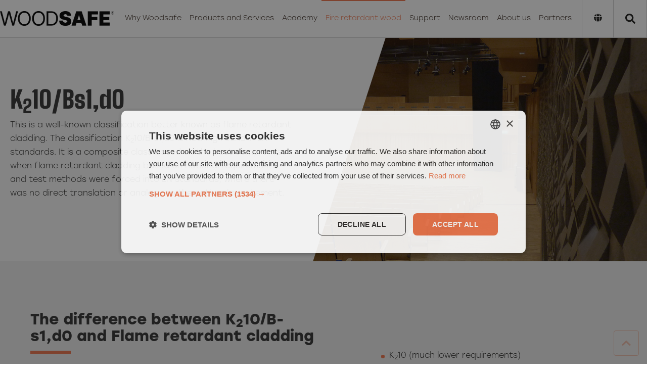

--- FILE ---
content_type: text/html; charset=UTF-8
request_url: https://www.woodsafe.com/en/k210/bs1d0-flame-retardant-cladding
body_size: 13129
content:
<!doctype html><html lang="en"><head>
    <meta charset="utf-8">
    <title>K210/Bs1,d0-flame retardant cladding</title>
    <link rel="shortcut icon" href="https://www.woodsafe.com/hubfs/WOODSAFE-symbol-svart-ico.png">
    <meta name="description" content="The classification K210/B-s1,d0 is a national class based on national requirements &amp; test methods acc. to BBR. Interpretations of req. K210/B-s1,d0 in BBR.">
    

    <meta name="viewport" content="width=device-width, initial-scale=1">

    
    <meta property="og:description" content="The classification K210/B-s1,d0 is a national class based on national requirements &amp; test methods acc. to BBR. Interpretations of req. K210/B-s1,d0 in BBR.">
    <meta property="og:title" content="K210/Bs1,d0-flame retardant cladding">
    <meta name="twitter:description" content="The classification K210/B-s1,d0 is a national class based on national requirements &amp; test methods acc. to BBR. Interpretations of req. K210/B-s1,d0 in BBR.">
    <meta name="twitter:title" content="K210/Bs1,d0-flame retardant cladding">

    

    
    <style>
a.cta_button{-moz-box-sizing:content-box !important;-webkit-box-sizing:content-box !important;box-sizing:content-box !important;vertical-align:middle}.hs-breadcrumb-menu{list-style-type:none;margin:0px 0px 0px 0px;padding:0px 0px 0px 0px}.hs-breadcrumb-menu-item{float:left;padding:10px 0px 10px 10px}.hs-breadcrumb-menu-divider:before{content:'›';padding-left:10px}.hs-featured-image-link{border:0}.hs-featured-image{float:right;margin:0 0 20px 20px;max-width:50%}@media (max-width: 568px){.hs-featured-image{float:none;margin:0;width:100%;max-width:100%}}.hs-screen-reader-text{clip:rect(1px, 1px, 1px, 1px);height:1px;overflow:hidden;position:absolute !important;width:1px}
</style>

<link rel="stylesheet" href="https://www.woodsafe.com/hubfs/hub_generated/template_assets/1/48418990019/1769759850784/template_main.min.css">
<link rel="stylesheet" href="https://cdnjs.cloudflare.com/ajax/libs/font-awesome/5.13.0/css/all.min.css">
<link rel="stylesheet" href="https://www.woodsafe.com/hubfs/hub_generated/template_assets/1/48418982124/1769759875797/template__header_row_01_01.min.css">

			<style>
				
				
				  
				    
					
				    
					
				    
					
				    
					
				
			</style>
      

		<style>
			
			.atmc-header.sticky {
				background-color: #FFFFFF;
			}
			.atmc-header-default {
				background-color: #FFFFFF;
			}
			@media (max-width: 991px) {
				.atmc-header {
					background-color: #FFFFFF;
				}
				.atmc-header-transparent {
					
				}
			}
		</style>
	
<link rel="stylesheet" href="/hs/hsstatic/cos-LanguageSwitcher/static-1.336/sass/LanguageSwitcher.css">
<link rel="stylesheet" href="https://7052064.fs1.hubspotusercontent-na1.net/hubfs/7052064/hub_generated/module_assets/1/-2712622/1769702984880/module_search_input.min.css">

<style>
  #hs_cos_wrapper_site_search .hs-search-field__bar>form { border-radius:px; }

#hs_cos_wrapper_site_search .hs-search-field__bar>form>label {}

#hs_cos_wrapper_site_search .hs-search-field__bar>form>.hs-search-field__input { border-radius:px; }

#hs_cos_wrapper_site_search .hs-search-field__button { border-radius:px; }

#hs_cos_wrapper_site_search .hs-search-field__button:hover,
#hs_cos_wrapper_site_search .hs-search-field__button:focus {}

#hs_cos_wrapper_site_search .hs-search-field__button:active {}

#hs_cos_wrapper_site_search .hs-search-field--open .hs-search-field__suggestions { border-radius:px; }

#hs_cos_wrapper_site_search .hs-search-field--open .hs-search-field__suggestions a {}

#hs_cos_wrapper_site_search .hs-search-field--open .hs-search-field__suggestions a:hover {}

</style>


			<style>
				
				
					.dnd_areaabout-module-1 .atmc-overlay:before {
						background: #000000;
						opacity: 0.3;
					}
				
			</style>
		
<style>
@font-face {
  font-family: "Stolzl";
  src: url("https://www.woodsafe.com/hubfs/Stolzl%20Light.ttf") format("truetype");
  font-display: swap;
  font-weight: 300;
}

@font-face {
  font-family: "Stolzl";
  src: url("https://www.woodsafe.com/hubfs/Stolzl%20Bold.ttf") format("truetype");
  font-display: swap;
  font-weight: 700;
}

@font-face {
  font-family: "Big Shoulders";
  src: url("https://www.woodsafe.com/hubfs/BigShouldersText-Black.ttf") format("truetype");
  font-display: swap;
  font-weight: 900;
}

@font-face {
  font-family: "Stolzl";
  src: url("https://www.woodsafe.com/hubfs/Stolzl%20Regular.ttf") format("truetype");
  font-display: swap;
  font-weight: 400;
}
</style>

<style>
  @font-face {
    font-family: "Montserrat";
    font-weight: 400;
    font-style: normal;
    font-display: swap;
    src: url("/_hcms/googlefonts/Montserrat/regular.woff2") format("woff2"), url("/_hcms/googlefonts/Montserrat/regular.woff") format("woff");
  }
  @font-face {
    font-family: "Montserrat";
    font-weight: 700;
    font-style: normal;
    font-display: swap;
    src: url("/_hcms/googlefonts/Montserrat/700.woff2") format("woff2"), url("/_hcms/googlefonts/Montserrat/700.woff") format("woff");
  }
  @font-face {
    font-family: "Montserrat";
    font-weight: 700;
    font-style: normal;
    font-display: swap;
    src: url("/_hcms/googlefonts/Montserrat/700.woff2") format("woff2"), url("/_hcms/googlefonts/Montserrat/700.woff") format("woff");
  }
  @font-face {
    font-family: "Lato";
    font-weight: 900;
    font-style: normal;
    font-display: swap;
    src: url("/_hcms/googlefonts/Lato/900.woff2") format("woff2"), url("/_hcms/googlefonts/Lato/900.woff") format("woff");
  }
  @font-face {
    font-family: "Lato";
    font-weight: 400;
    font-style: normal;
    font-display: swap;
    src: url("/_hcms/googlefonts/Lato/regular.woff2") format("woff2"), url("/_hcms/googlefonts/Lato/regular.woff") format("woff");
  }
  @font-face {
    font-family: "Lato";
    font-weight: 700;
    font-style: normal;
    font-display: swap;
    src: url("/_hcms/googlefonts/Lato/700.woff2") format("woff2"), url("/_hcms/googlefonts/Lato/700.woff") format("woff");
  }
  @font-face {
    font-family: "Poppins";
    font-weight: 900;
    font-style: normal;
    font-display: swap;
    src: url("/_hcms/googlefonts/Poppins/900.woff2") format("woff2"), url("/_hcms/googlefonts/Poppins/900.woff") format("woff");
  }
  @font-face {
    font-family: "Poppins";
    font-weight: 400;
    font-style: normal;
    font-display: swap;
    src: url("/_hcms/googlefonts/Poppins/regular.woff2") format("woff2"), url("/_hcms/googlefonts/Poppins/regular.woff") format("woff");
  }
  @font-face {
    font-family: "Poppins";
    font-weight: 700;
    font-style: normal;
    font-display: swap;
    src: url("/_hcms/googlefonts/Poppins/700.woff2") format("woff2"), url("/_hcms/googlefonts/Poppins/700.woff") format("woff");
  }
  @font-face {
    font-family: "Nunito Sans";
    font-weight: 900;
    font-style: normal;
    font-display: swap;
    src: url("/_hcms/googlefonts/Nunito_Sans/900.woff2") format("woff2"), url("/_hcms/googlefonts/Nunito_Sans/900.woff") format("woff");
  }
  @font-face {
    font-family: "Nunito Sans";
    font-weight: 400;
    font-style: normal;
    font-display: swap;
    src: url("/_hcms/googlefonts/Nunito_Sans/regular.woff2") format("woff2"), url("/_hcms/googlefonts/Nunito_Sans/regular.woff") format("woff");
  }
  @font-face {
    font-family: "Nunito Sans";
    font-weight: 700;
    font-style: normal;
    font-display: swap;
    src: url("/_hcms/googlefonts/Nunito_Sans/700.woff2") format("woff2"), url("/_hcms/googlefonts/Nunito_Sans/700.woff") format("woff");
  }
</style>

<!-- Editor Styles -->
<style id="hs_editor_style" type="text/css">
.dnd_areaabout-row-0-force-full-width-section > .row-fluid {
  max-width: none !important;
}
.dnd_areaabout-row-2-max-width-section-centering > .row-fluid {
  max-width: 800px !important;
  margin-left: auto !important;
  margin-right: auto !important;
}
.dnd_areaabout-row-3-max-width-section-centering > .row-fluid {
  max-width: 1400px !important;
  margin-left: auto !important;
  margin-right: auto !important;
}
.footer-global-row-0-force-full-width-section > .row-fluid {
  max-width: none !important;
}
/* HubSpot Non-stacked Media Query Styles */
@media (min-width:768px) {
  .dnd_areaabout-row-1-vertical-alignment > .row-fluid {
    display: -ms-flexbox !important;
    -ms-flex-direction: row;
    display: flex !important;
    flex-direction: row;
  }
  .cell_16602889152364-vertical-alignment {
    display: -ms-flexbox !important;
    -ms-flex-direction: column !important;
    -ms-flex-pack: center !important;
    display: flex !important;
    flex-direction: column !important;
    justify-content: center !important;
  }
  .cell_16602889152364-vertical-alignment > div {
    flex-shrink: 0 !important;
  }
  .cell_16602889152364-row-0-vertical-alignment > .row-fluid {
    display: -ms-flexbox !important;
    -ms-flex-direction: row;
    display: flex !important;
    flex-direction: row;
  }
  .cell_1660815718761-vertical-alignment {
    display: -ms-flexbox !important;
    -ms-flex-direction: column !important;
    -ms-flex-pack: center !important;
    display: flex !important;
    flex-direction: column !important;
    justify-content: center !important;
  }
  .cell_1660815718761-vertical-alignment > div {
    flex-shrink: 0 !important;
  }
  .cell_1660815770755-vertical-alignment {
    display: -ms-flexbox !important;
    -ms-flex-direction: column !important;
    -ms-flex-pack: center !important;
    display: flex !important;
    flex-direction: column !important;
    justify-content: center !important;
  }
  .cell_1660815770755-vertical-alignment > div {
    flex-shrink: 0 !important;
  }
  .cell_1660291707276-vertical-alignment {
    display: -ms-flexbox !important;
    -ms-flex-direction: column !important;
    -ms-flex-pack: center !important;
    display: flex !important;
    flex-direction: column !important;
    justify-content: center !important;
  }
  .cell_1660291707276-vertical-alignment > div {
    flex-shrink: 0 !important;
  }
  .footer-global-row-0-vertical-alignment > .row-fluid {
    display: -ms-flexbox !important;
    -ms-flex-direction: row;
    display: flex !important;
    flex-direction: row;
  }
  .footer-global-module-1-vertical-alignment {
    display: -ms-flexbox !important;
    -ms-flex-direction: column !important;
    -ms-flex-pack: center !important;
    display: flex !important;
    flex-direction: column !important;
    justify-content: center !important;
  }
  .footer-global-module-1-vertical-alignment > div {
    flex-shrink: 0 !important;
  }
}
/* HubSpot Styles (default) */
.dnd_areaabout-row-0-padding {
  padding-top: 0px !important;
  padding-bottom: 0px !important;
  padding-left: 0px !important;
  padding-right: 0px !important;
}
.dnd_areaabout-row-1-background-layers {
  background-image: linear-gradient(rgba(238, 238, 238, 1), rgba(238, 238, 238, 1)) !important;
  background-position: left top !important;
  background-size: auto !important;
  background-repeat: no-repeat !important;
}
.dnd_areaabout-row-2-background-layers {
  background-image: url('https://www.woodsafe.com/hubfs/Benefits.png') !important;
  background-position: center center !important;
  background-size: cover !important;
  background-repeat: no-repeat !important;
}
.dnd_areaabout-row-3-background-layers {
  background-image: linear-gradient(rgba(250, 250, 250, 1), rgba(250, 250, 250, 1)) !important;
  background-position: left top !important;
  background-size: auto !important;
  background-repeat: no-repeat !important;
}
.widget_1660815770649-hidden {
  display: none !important;
}
.footer-global-row-0-padding {
  padding-top: 0px !important;
  padding-bottom: 0px !important;
  padding-left: 0px !important;
  padding-right: 0px !important;
}
/* HubSpot Styles (mobile) */
@media (max-width:767px) {
  .widget_1660816340722-padding > #hs_cos_wrapper_widget_1660816340722 {
    padding-bottom: 20px !important;
  }
  .module_1660291707277-padding > #hs_cos_wrapper_module_1660291707277 {
    padding-top: 20px !important;
  }
}
</style>
    
  <script data-search_input-config="config_site_search" type="application/json">
  {
    "autosuggest_results_message": "Results for \u201C[[search_term]]\u201D",
    "autosuggest_no_results_message": "There are no autosuggest results for \u201C[[search_term]]\u201D",
    "sr_empty_search_field_message": "There are no suggestions because the search field is empty.",
    "sr_autosuggest_results_message": "There are currently [[number_of_results]] auto-suggested results for [[search_term]]. Navigate to the results list by pressing the down arrow key, or press return to search for all results.",
    "sr_search_field_aria_label": "This is a search field with an auto-suggest feature attached.",
    "sr_search_button_aria_label": "Search"
  }
  </script>

  <script id="hs-search-input__valid-content-types" type="application/json">
    [
      
        "SITE_PAGE",
      
        "LANDING_PAGE",
      
        "BLOG_POST",
      
        "LISTING_PAGE",
      
        "KNOWLEDGE_ARTICLE",
      
        "HS_CASE_STUDY"
      
    ]
  </script>


    
<!--  Added by GoogleTagManager integration -->
<script>
var _hsp = window._hsp = window._hsp || [];
window.dataLayer = window.dataLayer || [];
function gtag(){dataLayer.push(arguments);}

var useGoogleConsentModeV2 = true;
var waitForUpdateMillis = 1000;



var hsLoadGtm = function loadGtm() {
    if(window._hsGtmLoadOnce) {
      return;
    }

    if (useGoogleConsentModeV2) {

      gtag('set','developer_id.dZTQ1Zm',true);

      gtag('consent', 'default', {
      'ad_storage': 'denied',
      'analytics_storage': 'denied',
      'ad_user_data': 'denied',
      'ad_personalization': 'denied',
      'wait_for_update': waitForUpdateMillis
      });

      _hsp.push(['useGoogleConsentModeV2'])
    }

    (function(w,d,s,l,i){w[l]=w[l]||[];w[l].push({'gtm.start':
    new Date().getTime(),event:'gtm.js'});var f=d.getElementsByTagName(s)[0],
    j=d.createElement(s),dl=l!='dataLayer'?'&l='+l:'';j.async=true;j.src=
    'https://www.googletagmanager.com/gtm.js?id='+i+dl;f.parentNode.insertBefore(j,f);
    })(window,document,'script','dataLayer','GTM-NNV7NBBB');

    window._hsGtmLoadOnce = true;
};

_hsp.push(['addPrivacyConsentListener', function(consent){
  if(consent.allowed || (consent.categories && consent.categories.analytics)){
    hsLoadGtm();
  }
}]);

</script>

<!-- /Added by GoogleTagManager integration -->

    <link rel="canonical" href="https://www.woodsafe.com/en/k210/bs1d0-flame-retardant-cladding">

<style>
  @media (min-width: 992px) {
    .atmc-header_menu > .hs-menu-wrapper > ul > li > .hs-menu-children-wrapper > li > a {
  	    width: max-content;
    }
    @media (max-width: 1397px) {
        .atmc-header_menu>.hs-menu-wrapper>ul>li>.hs-menu-children-wrapper li a,.atmc-header_menu>.hs-menu-wrapper>ul>li>a {
            padding: 0rem 0.5rem;
        }
    }
    @media (max-width: 1269px) {
        .atmc-header_menu>.hs-menu-wrapper>ul>li>.hs-menu-children-wrapper li a,.atmc-header_menu>.hs-menu-wrapper>ul>li>a {
            font-size: 0.8rem;
            padding: 0rem 0.5rem;
        }
    }
    @media (max-width: 1220px) {
        .atmc-header_menu>.hs-menu-wrapper>ul>li>.hs-menu-children-wrapper li a,.atmc-header_menu>.hs-menu-wrapper>ul>li>a {
            font-size: 0.7rem;
            padding: 0rem 0.5rem;
        }
    }
    @media (max-width: 1092px) {
        .atmc-header_menu>.hs-menu-wrapper>ul>li>.hs-menu-children-wrapper li a,.atmc-header_menu>.hs-menu-wrapper>ul>li>a {
            font-size: 0.6rem;
            padding: 0rem 0.5rem;
        }
    }
  }
  
  a.cta_button {
    text-shadow: 0.5px 0.5px 1px gray !important;
  }

  .atmc-btn-m {
    text-shadow: 0.5px 0.5px 1px gray !important;
  }

  .atmc-faq-05_trigger {
    text-shadow: 0.5px 0.5px 1px gray !important;
  }
  
  .atmc-blog-01_repeater a:visited * {
  	color: #1D1D1B !important;
  }

  .atmc-blog-01_repeater a:hover * {
  	color: #EF754C !important;
  }

  .atmc-blog-01_repeater a:visited .atmc-blog-01_img_wrapper * {
  	color: #FFF !important;
  }

  .atmc-blog-01_repeater a:visited * {
  	color: #1D1D1B !important;
  }

  
  .one_video_woodsafe {
    background: #fafafa;
    border-radius: 15px;
  }
  
 
  @font-face {
    font-family: "Nunito Sans";
    font-weight: 900;
    font-style: normal;
    font-display: swap;
    src: url("/_hcms/googlefonts/Nunito_Sans/900.woff2") format("woff2"), url("/_hcms/googlefonts/Nunito_Sans/900.woff") format("woff");
  }
  @font-face {
    font-family: "Nunito Sans";
    font-weight: 400;
    font-style: normal;
    font-display: swap;
    src: url("/_hcms/googlefonts/Nunito_Sans/regular.woff2") format("woff2"), url("/_hcms/googlefonts/Nunito_Sans/regular.woff") format("woff");
  }
  
  @font-face { 
    font-family: 'MarketPro'; 
    font-weight: 400;
    font-style: normal;
    src: url('https://www.woodsafe.com/hubfs/Fonts/MarketPro.otf') format('otf');
  }
  
  @font-face {
    font-family: 'market_proregular';
    src: url('https://www.woodsafe.com/hubfs/Fonts/marketpro-webfont.woff2') format('woff2'),
         url('https://www.woodsafe.com/hubfs/Fonts/marketpro-webfont.woff') format('woff');
    font-weight: normal;
    font-style: normal;
  }
  
  
  .brand_nunito {
    color: #27180e;
    font-weight: 400;
    font-style: normal;
    font-family: Nunito Sans;
  }
  .brand_nunito_black {
    color: #27180e;
    font-weight: 900;
    font-style: normal;
    font-family: Nunito Sans;
  }
  
  .marketpro {
    color: #27180e;
    font-weight: 400;
    font-style: normal;
    font-family: market_proregular;
  }

  .atmc-header_language-switcher {
    padding: 1.4rem;
  }

  .atmc-header .atmc-header-01_search_trigger {
    padding: 1.4rem;
  }

  .atmc-header_container {
    padding: 0;
  }
  
  @import url('https://fonts.googleapis.com/css2?family=Big+Shoulders+Text:wght@600&display=swap');

  .big-shoulders-text-semi-bold {
  	font-family: "Big Shoulders Text", sans-serif;
  	font-optical-sizing: auto;
  	font-weight: 600;
  	font-style: normal;
    letter-spacing: -2px;
  }
  
  body {
    font-weight: 300;
  }

</style>


<meta property="og:url" content="https://www.woodsafe.com/en/k210/bs1d0-flame-retardant-cladding">
<meta name="twitter:card" content="summary">
<meta http-equiv="content-language" content="en">
<link rel="alternate" hreflang="en" href="https://www.woodsafe.com/en/k210/bs1d0-flame-retardant-cladding">
<link rel="alternate" hreflang="sv" href="https://www.woodsafe.com/k210-bs1d0-tändskyddande-beklädnad">






  <meta name="generator" content="HubSpot"></head>
	
	
	
	
	
	

	

	
	
	
	
	
		
	
	
	
		
  <body class="atmc-body-header-default">
<!--  Added by GoogleTagManager integration -->
<noscript><iframe src="https://www.googletagmanager.com/ns.html?id=GTM-NNV7NBBB" height="0" width="0" style="display:none;visibility:hidden"></iframe></noscript>

<!-- /Added by GoogleTagManager integration -->

    <div class="body-wrapper   hs-content-id-52308707550 hs-site-page page ">
		  
			
			  <div data-global-resource-path="@marketplace/GiantFocal/Atomic/templates/partials/header.html">
  <a href="#main-content" class="header_skip">Skip to content</a>




  
		
 









  

  
  <div class="atmc-header-wrapper atmc-header-wrapper-default">
		<header class="atmc-header atmc-header_sticky atmc-header-default atmc-header-dark">
			<div class="atmc-header_container">		

				
				<div class="atmc-header_logo">
					
					<a href="https://www.woodsafe.com/en/home?hsLang=en" class="atmc-header_logo_dark">
						
							
						
							
						
							<img src="https://www.woodsafe.com/hubfs/Logos/WOODSAFE-logotyp-svart.png" alt="WOODSAFE-logotyp-svart" width="100%" style="max-width: 226px; max-height: 29px">
						
					</a>
				</div>

				
				
				<div class="atmc-header_menu-wrapper">
					<div class="atmc-header_navigation">
						<div class="atmc-header_menu">
							<div id="hs_menu_wrapper_header_" class="hs-menu-wrapper active-branch flyouts hs-menu-flow-horizontal" role="navigation" data-sitemap-name="default" data-menu-id="54388466899" aria-label="Navigation Menu">
 <ul role="menu" class="active-branch">
  <li class="hs-menu-item hs-menu-depth-1 hs-item-has-children" role="none"><a href="javascript:;" aria-haspopup="true" aria-expanded="false" role="menuitem">Why Woodsafe</a>
   <ul role="menu" class="hs-menu-children-wrapper">
    <li class="hs-menu-item hs-menu-depth-2" role="none"><a href="https://www.woodsafe.com/en/woodsafe-is-authorized-manufacturer" role="menuitem">Woodsafe is authorized manufacturer</a></li>
    <li class="hs-menu-item hs-menu-depth-2" role="none"><a href="https://www.woodsafe.com/en/our-benefits" role="menuitem">Our benefits</a></li>
    <li class="hs-menu-item hs-menu-depth-2" role="none"><a href="https://www.woodsafe.com/en/our-factory" role="menuitem">Our factory</a></li>
    <li class="hs-menu-item hs-menu-depth-2" role="none"><a href="https://www.woodsafe.com/en/certifications" role="menuitem">Our Certifications</a></li>
    <li class="hs-menu-item hs-menu-depth-2" role="none"><a href="https://www.woodsafe.com/en/vision" role="menuitem">Our Mission</a></li>
    <li class="hs-menu-item hs-menu-depth-2" role="none"><a href="https://www.woodsafe.com/en/quality-policy" role="menuitem">Our Quality</a></li>
   </ul></li>
  <li class="hs-menu-item hs-menu-depth-1 hs-item-has-children" role="none"><a href="javascript:;" aria-haspopup="true" aria-expanded="false" role="menuitem">Products and Services</a>
   <ul role="menu" class="hs-menu-children-wrapper">
    <li class="hs-menu-item hs-menu-depth-2" role="none"><a href="https://www.woodsafe.com/en/durability-of-fire-performance" role="menuitem">Durability of Fire Performance</a></li>
    <li class="hs-menu-item hs-menu-depth-2" role="none"><a href="https://www.woodsafe.com/en/woodsafe-exterior-wfx" role="menuitem">Woodsafe WFX™</a></li>
    <li class="hs-menu-item hs-menu-depth-2" role="none"><a href="https://www.woodsafe.com/en/woodsafe-pro" role="menuitem">Woodsafe PRO™</a></li>
    <li class="hs-menu-item hs-menu-depth-2" role="none"><a href="https://wpg.woodsafe.com" role="menuitem">Woodsafe WPG™</a></li>
    <li class="hs-menu-item hs-menu-depth-2" role="none"><a href="https://www.woodsafe.com/en/woodsafe-pro-plywood" role="menuitem">Woodsafe PRO™ plywood</a></li>
    <li class="hs-menu-item hs-menu-depth-2" role="none"><a href="https://wrd.woodsafe.com/en/home" role="menuitem">WRD Fire Lab</a></li>
    <li class="hs-menu-item hs-menu-depth-2" role="none"><a href="https://www.woodsafe.com/en/consider-this" role="menuitem">Consider this</a></li>
   </ul></li>
  <li class="hs-menu-item hs-menu-depth-1" role="none"><a href="https://www.woodsafe.com/en/woodsafe-academy" role="menuitem">Academy</a></li>
  <li class="hs-menu-item hs-menu-depth-1 hs-item-has-children active-branch" role="none"><a href="javascript:;" aria-haspopup="true" aria-expanded="false" role="menuitem">Fire retardant wood</a>
   <ul role="menu" class="hs-menu-children-wrapper active-branch">
    <li class="hs-menu-item hs-menu-depth-2" role="none"><a href="https://www.woodsafe.com/en/what-is-fire-retardant-treated-wood" role="menuitem">What is fire retardant treated wood?</a></li>
    <li class="hs-menu-item hs-menu-depth-2" role="none"><a href="https://www.woodsafe.com/en/utility-class-of-fire-retardant-treated-wood" role="menuitem">Utility class of fire retardant treated wood</a></li>
    <li class="hs-menu-item hs-menu-depth-2" role="none"><a href="https://www.woodsafe.com/en/facade-system-sp-fire-105" role="menuitem">Facade system SP FIRE 105</a></li>
    <li class="hs-menu-item hs-menu-depth-2" role="none"><a href="https://www.woodsafe.com/en/manufacturing" role="menuitem">Manufacturing</a></li>
    <li class="hs-menu-item hs-menu-depth-2" role="none"><a href="https://www.woodsafe.com/en/description-of-features" role="menuitem">Description of features</a></li>
    <li class="hs-menu-item hs-menu-depth-2" role="none"><a href="https://www.woodsafe.com/en/euro-class-system" role="menuitem">Euro class systemet</a></li>
    <li class="hs-menu-item hs-menu-depth-2" role="none"><a href="https://www.woodsafe.com/en/smoke-production" role="menuitem">Smoke production</a></li>
    <li class="hs-menu-item hs-menu-depth-2 active active-branch" role="none"><a href="https://www.woodsafe.com/en/k210/bs1d0-flame-retardant-cladding" role="menuitem">K210/B-s1,d0 (flame retardant cladding)</a></li>
   </ul></li>
  <li class="hs-menu-item hs-menu-depth-1 hs-item-has-children" role="none"><a href="javascript:;" aria-haspopup="true" aria-expanded="false" role="menuitem">Support</a>
   <ul role="menu" class="hs-menu-children-wrapper">
    <li class="hs-menu-item hs-menu-depth-2" role="none"><a href="https://www.woodsafe.com/en/document-library" role="menuitem">Document library</a></li>
    <li class="hs-menu-item hs-menu-depth-2" role="none"><a href="https://www.woodsafe.com/en/what-is-an-equivalent-product" role="menuitem">What is an equivalent product</a></li>
    <li class="hs-menu-item hs-menu-depth-2" role="none"><a href="https://www.woodsafe.com/en/fire-requirements-apply-to-the-whole-product" role="menuitem">Fire requirements apply to the whole product</a></li>
    <li class="hs-menu-item hs-menu-depth-2" role="none"><a href="https://www.woodsafe.com/en/architect" role="menuitem">Architect</a></li>
    <li class="hs-menu-item hs-menu-depth-2" role="none"><a href="https://www.woodsafe.com/en/fire-consultant" role="menuitem">Fire consultant</a></li>
    <li class="hs-menu-item hs-menu-depth-2" role="none"><a href="https://www.woodsafe.com/en/building-contractor" role="menuitem">Building contractor</a></li>
    <li class="hs-menu-item hs-menu-depth-2" role="none"><a href="https://www.woodsafe.com/en/developer-manager" role="menuitem">Developer, manager</a></li>
    <li class="hs-menu-item hs-menu-depth-2" role="none"><a href="https://www.woodsafe.com/en/wholesaler-and-building-trade" role="menuitem">Wholesale and building trade</a></li>
    <li class="hs-menu-item hs-menu-depth-2" role="none"><a href="https://www.woodsafe.com/en/construction-products-regulation-305-2011" role="menuitem">Construction products regulation 305/2011</a></li>
    <li class="hs-menu-item hs-menu-depth-2" role="none"><a href="https://www.woodsafe.com/en/documentation-requirements" role="menuitem">Documentation requirements</a></li>
    <li class="hs-menu-item hs-menu-depth-2" role="none"><a href="https://www.woodsafe.com/en/explanation-of-terms" role="menuitem">Explanation of terms</a></li>
    <li class="hs-menu-item hs-menu-depth-2" role="none"><a href="https://www.woodsafe.com/en/abbreviation-of-terms" role="menuitem">Abbreviations of terms</a></li>
   </ul></li>
  <li class="hs-menu-item hs-menu-depth-1 hs-item-has-children" role="none"><a href="javascript:;" aria-haspopup="true" aria-expanded="false" role="menuitem">Newsroom</a>
   <ul role="menu" class="hs-menu-children-wrapper">
    <li class="hs-menu-item hs-menu-depth-2" role="none"><a href="https://media.woodsafe.com/en" role="menuitem" target="_blank" rel="noopener">Visit our Newsroom</a></li>
    <li class="hs-menu-item hs-menu-depth-2" role="none"><a href="https://media.woodsafe.com/en/press-releases" role="menuitem">Press Releases</a></li>
    <li class="hs-menu-item hs-menu-depth-2" role="none"><a href="https://media.woodsafe.com/en/in-media" role="menuitem">Articles</a></li>
    <li class="hs-menu-item hs-menu-depth-2" role="none"><a href="https://www.woodsafe.com/en/blog" role="menuitem">News</a></li>
   </ul></li>
  <li class="hs-menu-item hs-menu-depth-1 hs-item-has-children" role="none"><a href="javascript:;" aria-haspopup="true" aria-expanded="false" role="menuitem">About us</a>
   <ul role="menu" class="hs-menu-children-wrapper">
    <li class="hs-menu-item hs-menu-depth-2" role="none"><a href="https://www.woodsafe.com/en/about-woodsafe" role="menuitem">About Woodsafe</a></li>
    <li class="hs-menu-item hs-menu-depth-2" role="none"><a href="https://www.woodsafe.com/en/co-workers" role="menuitem">Co-workers</a></li>
    <li class="hs-menu-item hs-menu-depth-2" role="none"><a href="https://www.woodsafe.com/en/contact-and-financial-information" role="menuitem">Contact and financial information</a></li>
    <li class="hs-menu-item hs-menu-depth-2" role="none"><a href="https://www.woodsafe.com/en/environmental-work" role="menuitem">Environmental work</a></li>
    <li class="hs-menu-item hs-menu-depth-2" role="none"><a href="https://www.woodsafe.com/en/business-policy" role="menuitem">Business policy</a></li>
    <li class="hs-menu-item hs-menu-depth-2" role="none"><a href="https://www.woodsafe.com/en/sustainability" role="menuitem">Sustainability</a></li>
   </ul></li>
  <li class="hs-menu-item hs-menu-depth-1" role="none"><a href="https://www.woodsafe.com/en/resellers" role="menuitem">Partners</a></li>
 </ul>
</div>
						</div>
					</div>
				</div>
				

				
				<div class="atmc-header_right">
					<div class="atmc-header_language-switcher-wrapper h-full"></div>
					
						
							<div class="atmc-header_search_trigger-wrapper h-full"></div>
						
					
				</div>

				
				

			
				
			

      



			</div>
		</header>
  </div>

  
  











		
		<div class="atmc-header-hidden hidden">
			
			<div class="atmc-header_language-switcher">
				<div class="atmc-header_language-switcher-label">
					<div id="hs_cos_wrapper_language-switcher" class="hs_cos_wrapper hs_cos_wrapper_widget hs_cos_wrapper_type_module widget-type-language_switcher" style="" data-hs-cos-general-type="widget" data-hs-cos-type="module"><span id="hs_cos_wrapper_language-switcher_" class="hs_cos_wrapper hs_cos_wrapper_widget hs_cos_wrapper_type_language_switcher" style="" data-hs-cos-general-type="widget" data-hs-cos-type="language_switcher"><div class="lang_switcher_class">
   <div class="globe_class" onclick="">
       <ul class="lang_list_class">
           <li>
               <a class="lang_switcher_link" data-language="en" lang="en" href="https://www.woodsafe.com/en/k210/bs1d0-flame-retardant-cladding">English</a>
           </li>
           <li>
               <a class="lang_switcher_link" data-language="sv" lang="sv" href="https://www.woodsafe.com/k210-bs1d0-tändskyddande-beklädnad">Svenska</a>
           </li>
       </ul>
   </div>
</div></span></div>
					<div class="atmc-header_language-switcher-label-current"> English</div>
				</div>
			</div>
			
		</div>

		<div class="atmc-header-01_search_trigger hidden">
			<svg version="1.0" xmlns="http://www.w3.org/2000/svg" viewbox="0 0 512 512" aria-hidden="true"><g id="search1_layer"><path d="M505 442.7L405.3 343c-4.5-4.5-10.6-7-17-7H372c27.6-35.3 44-79.7 44-128C416 93.1 322.9 0 208 0S0 93.1 0 208s93.1 208 208 208c48.3 0 92.7-16.4 128-44v16.3c0 6.4 2.5 12.5 7 17l99.7 99.7c9.4 9.4 24.6 9.4 33.9 0l28.3-28.3c9.4-9.4 9.4-24.6.1-34zM208 336c-70.7 0-128-57.2-128-128 0-70.7 57.2-128 128-128 70.7 0 128 57.2 128 128 0 70.7-57.2 128-128 128z" /></g></svg>
		</div>
		<div class="atmc-header-01_search">
			<div>
				<div class="atmc-header-01_search_top block text-right">
					<div class="atmc-header-01_search_close">
						<div class="hamburger hamburger--slider js-hamburger is-active">
							<div class="hamburger-box">
								<div class="hamburger-inner"></div>
							</div>
						</div>
					</div>
				</div>
				<div id="hs_cos_wrapper_site_search" class="hs_cos_wrapper hs_cos_wrapper_widget hs_cos_wrapper_type_module" style="" data-hs-cos-general-type="widget" data-hs-cos-type="module">












  












<div class="hs-search-field">
    <div class="hs-search-field__bar hs-search-field__bar--button-inline  ">
      <form data-hs-do-not-collect="true" class="hs-search-field__form" action="/hs-search-results">

        <label class="hs-search-field__label show-for-sr" for="site_search-input">This is a search field with an auto-suggest feature attached.</label>

        <input role="combobox" aria-expanded="false" aria-controls="autocomplete-results" aria-label="This is a search field with an auto-suggest feature attached." type="search" class="hs-search-field__input" id="site_search-input" name="q" autocomplete="off" aria-autocomplete="list" placeholder="Search">

        
          
            <input type="hidden" name="type" value="SITE_PAGE">
          
        
          
        
          
            <input type="hidden" name="type" value="BLOG_POST">
          
        
          
            <input type="hidden" name="type" value="LISTING_PAGE">
          
        
          
        
          
        

        

        <button class="hs-search-field__button " aria-label="Search">
          <span id="hs_cos_wrapper_site_search_" class="hs_cos_wrapper hs_cos_wrapper_widget hs_cos_wrapper_type_icon" style="" data-hs-cos-general-type="widget" data-hs-cos-type="icon"><svg version="1.0" xmlns="http://www.w3.org/2000/svg" viewbox="0 0 512 512" aria-hidden="true"><g id="search2_layer"><path d="M505 442.7L405.3 343c-4.5-4.5-10.6-7-17-7H372c27.6-35.3 44-79.7 44-128C416 93.1 322.9 0 208 0S0 93.1 0 208s93.1 208 208 208c48.3 0 92.7-16.4 128-44v16.3c0 6.4 2.5 12.5 7 17l99.7 99.7c9.4 9.4 24.6 9.4 33.9 0l28.3-28.3c9.4-9.4 9.4-24.6.1-34zM208 336c-70.7 0-128-57.2-128-128 0-70.7 57.2-128 128-128 70.7 0 128 57.2 128 128 0 70.7-57.2 128-128 128z" /></g></svg></span>
           </button>
        <div class="hs-search-field__suggestions-container ">
          <ul id="autocomplete-results" role="listbox" aria-label="term" class="hs-search-field__suggestions">
            
              <li role="option" tabindex="-1" aria-posinset="1" aria-setsize="0" class="results-for show-for-sr">There are no suggestions because the search field is empty.</li>
            
          </ul>
        </div>
      </form>
    </div>
    <div id="sr-messenger" class="hs-search-sr-message-container show-for-sr" role="status" aria-live="polite" aria-atomic="true">
    </div>
</div>

</div>
			</div>
		</div>
		  
	

</div>
			
			
			

			<div id="main-content">
      

<main class="body-container-wrapper">
  <div class="container-fluid body-container">
<div class="row-fluid-wrapper">
<div class="row-fluid">
<div class="span12 widget-span widget-type-cell " style="" data-widget-type="cell" data-x="0" data-w="12">

<div class="row-fluid-wrapper row-depth-1 row-number-1 dnd_areaabout-row-0-force-full-width-section dnd-section dnd_areaabout-row-0-padding">
<div class="row-fluid ">
<div class="span12 widget-span widget-type-custom_widget dnd-module" style="" data-widget-type="custom_widget" data-x="0" data-w="12">
<div id="hs_cos_wrapper_dnd_areaabout-module-1" class="hs_cos_wrapper hs_cos_wrapper_widget hs_cos_wrapper_type_module" style="" data-hs-cos-general-type="widget" data-hs-cos-type="module">

<div id="" class="atmc-hero-10 atmc-hero text- dnd_areaabout-module-1   " style="background-color:#FAFAFA;">
	<div class="atmc-hero_padding atmc-container">

		<div class="row-fluid text-left ">
			<div class="span6">
				<div class="atmc-hero-10_content">
					
					
					  <div class="sr-invisible fadeInBottom">
							
								<h1 class="atmc-hero-10_heading">K<sub>2</sub>10/Bs1,d0</h1>
							
					  </div>
					
					
						
							<div class="sr-invisible fadeInBottom">
								<p>This is a well-known classification better known as flame retardant cladding. The classification K<sub>2</sub>10/B-s1,d0 is nothing found in EN standards. It is a composite class based on the best compromise when flame retardant cladding based on national requirements and test methods were forced into EN standards, where there was no direct translation or analogy to the national requirement.</p>
							</div>
						
					
					
						<div class="mt-6 atmc-hero-10_ctas">
							
							
						</div>
					
					
				</div>
			</div> 
			<div class="span6">
			</div>
		</div>
	</div>
	<div class="atmc-hero-10_image_wrapper">
	  <div class="atmc-hero-10_image atmc-overlay" style="background-image:url('https://www.woodsafe.com/hubfs/Wstp_PRO_14_1350.jpg');">
			<img src="https://www.woodsafe.com/hubfs/Wstp_PRO_14_1350.jpg" alt="Wstp_PRO_14_1350">
		</div>
	</div>
	
</div>

		
		
		

</div>

</div><!--end widget-span -->
</div><!--end row-->
</div><!--end row-wrapper -->

<div class="row-fluid-wrapper row-depth-1 row-number-2 dnd_areaabout-row-1-background-layers dnd-section dnd_areaabout-row-1-background-color dnd_areaabout-row-1-vertical-alignment">
<div class="row-fluid ">
<div class="span12 widget-span widget-type-cell dnd-column cell_16602889152364-vertical-alignment" style="" data-widget-type="cell" data-x="0" data-w="12">

<div class="row-fluid-wrapper row-depth-1 row-number-3 cell_16602889152364-row-0-vertical-alignment dnd-row">
<div class="row-fluid ">
<div class="span6 widget-span widget-type-cell cell_1660291707276-vertical-alignment dnd-column" style="" data-widget-type="cell" data-x="0" data-w="6">

<div class="row-fluid-wrapper row-depth-1 row-number-4 dnd-row">
<div class="row-fluid ">
<div class="span12 widget-span widget-type-custom_widget module_1660291707277-padding dnd-module" style="" data-widget-type="custom_widget" data-x="0" data-w="12">
<div id="hs_cos_wrapper_module_1660291707277" class="hs_cos_wrapper hs_cos_wrapper_widget hs_cos_wrapper_type_module" style="" data-hs-cos-general-type="widget" data-hs-cos-type="module"><div id="" class="atmc-content-01 text-left  ">
	
	
		
		
			<h3 class="mb-4 atmc-headline-03 sr-invisible fadeInBottom">
				The difference between K<sub>2</sub>10/B-s1,d0 and Flame retardant cladding
			</h3>
		
	
	
	
	  <div class="atmc-content-01_content  sr-invisible fadeInBottom">
	    <p><span data-contrast="none" xml:lang="SV-SE" lang="SV-SE"><span><span lang="en" jsaction="mouseup:BR6jm" jsname="jqKxS"><span data-language-for-alternatives="en" data-language-to-translate-into="sv" data-phrase-index="0" data-number-of-phrases="2" jsdata="uqLsIf;_;$1193" jsaction="agoMJf:PFBcW;usxOmf:aWLT7;jhKsnd:P7O7bd,F8DmGf;Q4AGo:Gm7gYd,qAKMYb;uFUCPb:pvnm0e,pfE8Hb,PFBcW;f56efd:dJXsye;EnoYf:KNzws,ZJsZZ,JgVSJc;zdMJQc:cCQNKb,ZJsZZ,zchEXc;Ytrrj:JJDvdc;tNR8yc:GeFvjb;oFN6Ye:hij5Wb;bmeZHc:iURhpf;Oxj3Xe:qAKMYb,yaf12d" jsname="txFAF" jscontroller="Zl5N8" jsmodel="SsMkhd">In connection with the introduction of the European classification in the Swedish Housing Agency's building regulations (BBR 11), SP (now RISE) made an investigation on behalf of the Swedish Housing Agency, where different proposals for classes to replace flame-retardant cladding were compared.</span> <span data-language-for-alternatives="en" data-language-to-translate-into="sv" data-phrase-index="1" data-number-of-phrases="2" jsdata="uqLsIf;_;$1194" jsaction="agoMJf:PFBcW;usxOmf:aWLT7;jhKsnd:P7O7bd,F8DmGf;Q4AGo:Gm7gYd,qAKMYb;uFUCPb:pvnm0e,pfE8Hb,PFBcW;f56efd:dJXsye;EnoYf:KNzws,ZJsZZ,JgVSJc;zdMJQc:cCQNKb,ZJsZZ,zchEXc;Ytrrj:JJDvdc;tNR8yc:GeFvjb;oFN6Ye:hij5Wb;bmeZHc:iURhpf;Oxj3Xe:qAKMYb,yaf12d" jsname="txFAF" jscontroller="Zl5N8" jsmodel="SsMkhd">From that investigation it appears that it is not possible to replace the old testing methods with new Euroclasses so that the same fire properties are achieved on a product that was previously classified as flame-retardant cladding.</span></span></span></span><span data-ccp-props="{}"><span data-contrast="none" xml:lang="SV-SE" lang="SV-SE"></span></span></p>
<p><span data-ccp-props="{}"><span data-contrast="none" xml:lang="SV-SE" lang="SV-SE"><span lang="en" jsaction="mouseup:BR6jm" jsname="jqKxS"><span data-language-for-alternatives="en" data-language-to-translate-into="sv" data-phrase-index="0" data-number-of-phrases="2" jsdata="uqLsIf;_;$1224" jsaction="agoMJf:PFBcW;usxOmf:aWLT7;jhKsnd:P7O7bd,F8DmGf;Q4AGo:Gm7gYd,qAKMYb;uFUCPb:pvnm0e,pfE8Hb,PFBcW;f56efd:dJXsye;EnoYf:KNzws,ZJsZZ,JgVSJc;zdMJQc:cCQNKb,ZJsZZ,zchEXc;Ytrrj:JJDvdc;tNR8yc:GeFvjb;oFN6Ye:hij5Wb;bmeZHc:iURhpf;Oxj3Xe:qAKMYb,yaf12d" jsname="txFAF" jscontroller="Zl5N8" jsmodel="SsMkhd">The various proposals SP <span data-language-for-alternatives="en" data-language-to-translate-into="sv" data-phrase-index="0" data-number-of-phrases="1" jsdata="uqLsIf;_;$1293" jsaction="agoMJf:PFBcW;usxOmf:aWLT7;jhKsnd:P7O7bd,F8DmGf;Q4AGo:Gm7gYd,qAKMYb;uFUCPb:pvnm0e,pfE8Hb,PFBcW;f56efd:dJXsye;EnoYf:KNzws,ZJsZZ,JgVSJc;zdMJQc:cCQNKb,ZJsZZ,zchEXc;Ytrrj:JJDvdc;tNR8yc:GeFvjb;oFN6Ye:hij5Wb;bmeZHc:iURhpf;Oxj3Xe:qAKMYb,yaf12d" jsname="txFAF" jscontroller="Zl5N8" jsmodel="SsMkhd">concluded</span> meant that the requirements for cladding would either be slightly lower or slightly higher than before.</span> <span data-language-for-alternatives="en" data-language-to-translate-into="sv" data-phrase-index="1" data-number-of-phrases="2" jsdata="uqLsIf;_;$1225" jsaction="agoMJf:PFBcW;usxOmf:aWLT7;jhKsnd:P7O7bd,F8DmGf;Q4AGo:Gm7gYd,qAKMYb;uFUCPb:pvnm0e,pfE8Hb,PFBcW;f56efd:dJXsye;EnoYf:KNzws,ZJsZZ,JgVSJc;zdMJQc:cCQNKb,ZJsZZ,zchEXc;Ytrrj:JJDvdc;tNR8yc:GeFvjb;oFN6Ye:hij5Wb;bmeZHc:iURhpf;Oxj3Xe:qAKMYb,yaf12d" jsname="txFAF" jscontroller="Zl5N8" jsmodel="SsMkhd">The following alternatives to classifications were compared in the investigation:</span></span></span></span></p>
	  </div>
	
</div></div>

</div><!--end widget-span -->
</div><!--end row-->
</div><!--end row-wrapper -->

</div><!--end widget-span -->
<div class="span1 widget-span widget-type-cell dnd-column cell_1660815770755-vertical-alignment" style="" data-widget-type="cell" data-x="6" data-w="1">

<div class="row-fluid-wrapper row-depth-1 row-number-5 dnd-row">
<div class="row-fluid ">
<div class="span12 widget-span widget-type-custom_widget widget_1660815770649-hidden dnd-module" style="" data-widget-type="custom_widget" data-x="0" data-w="12">
<div id="hs_cos_wrapper_widget_1660815770649" class="hs_cos_wrapper hs_cos_wrapper_widget hs_cos_wrapper_type_module widget-type-header" style="" data-hs-cos-general-type="widget" data-hs-cos-type="module">



<span id="hs_cos_wrapper_widget_1660815770649_" class="hs_cos_wrapper hs_cos_wrapper_widget hs_cos_wrapper_type_header" style="" data-hs-cos-general-type="widget" data-hs-cos-type="header"><h6></h6></span></div>

</div><!--end widget-span -->
</div><!--end row-->
</div><!--end row-wrapper -->

</div><!--end widget-span -->
<div class="span5 widget-span widget-type-cell cell_1660815718761-vertical-alignment dnd-column" style="" data-widget-type="cell" data-x="7" data-w="5">

<div class="row-fluid-wrapper row-depth-1 row-number-6 dnd-row">
<div class="row-fluid ">
<div class="span12 widget-span widget-type-custom_widget widget_1660816340722-padding dnd-module" style="" data-widget-type="custom_widget" data-x="0" data-w="12">
<div id="hs_cos_wrapper_widget_1660816340722" class="hs_cos_wrapper hs_cos_wrapper_widget hs_cos_wrapper_type_module" style="" data-hs-cos-general-type="widget" data-hs-cos-type="module">

		
				<div class="atmc-list-06  ">
					<ul>
						
							<li class="sr-invisible fadeInBottom border-lightgray">K<sub>2</sub>10 (much lower requirements)</li>
						
							<li class="sr-invisible fadeInBottom border-lightgray">K<sub>2</sub>10/B-s1,d0 (slightly lower requirement, combustible core allowed)</li>
						
							<li class="sr-invisible fadeInBottom border-lightgray">K<sub>2</sub>10/A2-s1,d0 (slightly higher requirements, certain products approved as flame retardant cladding are prohibited)</li>
						
							<li class="sr-invisible fadeInBottom border-lightgray">Flame retardant cladding is divided into two classes, K<sub>2</sub>10/B-s1,d0 and K<sub>2</sub>10/A2-sl,d0.</li>
						
					</ul>
				</div>
		

</div>

</div><!--end widget-span -->
</div><!--end row-->
</div><!--end row-wrapper -->

</div><!--end widget-span -->
</div><!--end row-->
</div><!--end row-wrapper -->

</div><!--end widget-span -->
</div><!--end row-->
</div><!--end row-wrapper -->

<div class="row-fluid-wrapper row-depth-1 row-number-7 dnd_areaabout-row-2-max-width-section-centering dnd_areaabout-row-2-background-image dnd-section dnd_areaabout-row-2-background-layers">
<div class="row-fluid ">
<div class="span12 widget-span widget-type-cell dnd-column" style="" data-widget-type="cell" data-x="0" data-w="12">

<div class="row-fluid-wrapper row-depth-1 row-number-8 dnd-row">
<div class="row-fluid ">
<div class="span12 widget-span widget-type-custom_widget dnd-module" style="" data-widget-type="custom_widget" data-x="0" data-w="12">
<div id="hs_cos_wrapper_module_1660287133138" class="hs_cos_wrapper hs_cos_wrapper_widget hs_cos_wrapper_type_module" style="" data-hs-cos-general-type="widget" data-hs-cos-type="module"><div id="" class="atmc-content-01 text-left text-white ">
	
	
		
		
			<h2 class="mb-4 atmc-headline-03 sr-invisible fadeInBottom">
				Interpretation of the requirements in BBR
			</h2>
		
	
	
	
	  <div class="atmc-content-01_content  sr-invisible fadeInBottom">
	    <p><span data-ccp-props="{}"><span jsaction="mouseup:BR6jm" jsname="jqKxS" lang="en"><span data-language-for-alternatives="en" data-language-to-translate-into="sv" data-phrase-index="0" data-number-of-phrases="3" jsdata="uqLsIf;_;$1433" jsaction="agoMJf:PFBcW;usxOmf:aWLT7;jhKsnd:P7O7bd,F8DmGf;Q4AGo:Gm7gYd,qAKMYb;uFUCPb:pvnm0e,pfE8Hb,PFBcW;f56efd:dJXsye;EnoYf:KNzws,ZJsZZ,JgVSJc;zdMJQc:cCQNKb,ZJsZZ,zchEXc;Ytrrj:JJDvdc;tNR8yc:GeFvjb;oFN6Ye:hij5Wb;bmeZHc:iURhpf;Oxj3Xe:qAKMYb,yaf12d" jsname="txFAF" jscontroller="Zl5N8" jsmodel="SsMkhd">The demarcation&nbsp;between surface layer and cladding is particularly difficult when it comes to fire protection painting of wooden panels, MDF board, plywood or the like.</span> <span data-language-for-alternatives="en" data-language-to-translate-into="sv" data-phrase-index="1" data-number-of-phrases="3" jsdata="uqLsIf;_;$1434" jsaction="agoMJf:PFBcW;usxOmf:aWLT7;jhKsnd:P7O7bd,F8DmGf;Q4AGo:Gm7gYd,qAKMYb;uFUCPb:pvnm0e,pfE8Hb,PFBcW;f56efd:dJXsye;EnoYf:KNzws,ZJsZZ,JgVSJc;zdMJQc:cCQNKb,ZJsZZ,zchEXc;Ytrrj:JJDvdc;tNR8yc:GeFvjb;oFN6Ye:hij5Wb;bmeZHc:iURhpf;Oxj3Xe:qAKMYb,yaf12d" jsname="txFAF" jscontroller="Zl5N8" jsmodel="SsMkhd">Wooden products painted with fire protection paint that have passed testing according to EN 14135 and EN 13501-1 with approved results for class K<sub>2</sub>10 and B-s1,d0 respectively.</span> <span data-language-for-alternatives="en" data-language-to-translate-into="sv" data-phrase-index="2" data-number-of-phrases="3" jsdata="uqLsIf;_;$1435" jsaction="agoMJf:PFBcW;usxOmf:aWLT7;jhKsnd:P7O7bd,F8DmGf;Q4AGo:Gm7gYd,qAKMYb;uFUCPb:pvnm0e,pfE8Hb,PFBcW;f56efd:dJXsye;EnoYf:KNzws,ZJsZZ,JgVSJc;zdMJQc:cCQNKb,ZJsZZ,zchEXc;Ytrrj:JJDvdc;tNR8yc:GeFvjb;oFN6Ye:hij5Wb;bmeZHc:iURhpf;Oxj3Xe:qAKMYb,yaf12d" jsname="txFAF" jscontroller="Zl5N8" jsmodel="SsMkhd">Interpretation of the requirements in BBR can be done in at least two alternative ways:</span></span></span></p>
	  </div>
	
</div></div>

</div><!--end widget-span -->
</div><!--end row-->
</div><!--end row-wrapper -->

<div class="row-fluid-wrapper row-depth-1 row-number-9 dnd-row">
<div class="row-fluid ">
<div class="span6 widget-span widget-type-custom_widget dnd-module" style="" data-widget-type="custom_widget" data-x="0" data-w="6">
<div id="hs_cos_wrapper_widget_1660287037954" class="hs_cos_wrapper hs_cos_wrapper_widget hs_cos_wrapper_type_module" style="" data-hs-cos-general-type="widget" data-hs-cos-type="module">

	<div class="">
		<div id="" class="atmc-faq-05_repeater atmc-grid atmc-grid-1col ">
			
				<div class="atmc-faq-05 text-center sr-invisible fadeInBottom">
					<a href="#atmc-faq-05_popup_widget_1660287037954_1" class="atmc-faq-05_trigger atmc-popup atmc-card bg-dark text-white atmc-hover-scaledown">
						<div class="atmc-faq-05_icon atmc-icon-dark">
							
							  <svg version="1.0" xmlns="http://www.w3.org/2000/svg" viewbox="0 0 512 512" aria-hidden="true"><g id="Question Circle3_layer"><path d="M256 8C119.043 8 8 119.083 8 256c0 136.997 111.043 248 248 248s248-111.003 248-248C504 119.083 392.957 8 256 8zm0 448c-110.532 0-200-89.431-200-200 0-110.495 89.472-200 200-200 110.491 0 200 89.471 200 200 0 110.53-89.431 200-200 200zm107.244-255.2c0 67.052-72.421 68.084-72.421 92.863V300c0 6.627-5.373 12-12 12h-45.647c-6.627 0-12-5.373-12-12v-8.659c0-35.745 27.1-50.034 47.579-61.516 17.561-9.845 28.324-16.541 28.324-29.579 0-17.246-21.999-28.693-39.784-28.693-23.189 0-33.894 10.977-48.942 29.969-4.057 5.12-11.46 6.071-16.666 2.124l-27.824-21.098c-5.107-3.872-6.251-11.066-2.644-16.363C184.846 131.491 214.94 112 261.794 112c49.071 0 101.45 38.304 101.45 88.8zM298 368c0 23.159-18.841 42-42 42s-42-18.841-42-42 18.841-42 42-42 42 18.841 42 42z" /></g></svg>
							
						</div>
						<h5 class="mt-4">Interpretation 1</h5>
					</a>
					<div id="atmc-faq-05_popup_widget_1660287037954_1" class="atmc-faq-05_popup rounded border-light atmc-popup-wrapper atmc-popup-shadow p-12 mfp-hide">
						<h3>Interpretation 1</h3>
						<div class="atmc-faq-05_answer"><p><span data-ccp-props="{}"><span jsaction="mouseup:BR6jm" jsname="jqKxS" lang="en"><span data-language-for-alternatives="en" data-language-to-translate-into="sv" data-phrase-index="0" data-number-of-phrases="3" jsdata="uqLsIf;_;$1805" jsaction="agoMJf:PFBcW;usxOmf:aWLT7;jhKsnd:P7O7bd,F8DmGf;Q4AGo:Gm7gYd,qAKMYb;uFUCPb:pvnm0e,pfE8Hb,PFBcW;f56efd:dJXsye;EnoYf:KNzws,ZJsZZ,JgVSJc;zdMJQc:cCQNKb,ZJsZZ,zchEXc;Ytrrj:JJDvdc;tNR8yc:GeFvjb;oFN6Ye:hij5Wb;bmeZHc:iURhpf;Oxj3Xe:qAKMYb,yaf12d" jsname="txFAF" jscontroller="Zl5N8" jsmodel="SsMkhd">The wood product is considered a cladding in class D-s2,d0.</span> <span data-language-for-alternatives="en" data-language-to-translate-into="sv" data-phrase-index="1" data-number-of-phrases="3" jsdata="uqLsIf;_;$1806" jsaction="agoMJf:PFBcW;usxOmf:aWLT7;jhKsnd:P7O7bd,F8DmGf;Q4AGo:Gm7gYd,qAKMYb;uFUCPb:pvnm0e,pfE8Hb,PFBcW;f56efd:dJXsye;EnoYf:KNzws,ZJsZZ,JgVSJc;zdMJQc:cCQNKb,ZJsZZ,zchEXc;Ytrrj:JJDvdc;tNR8yc:GeFvjb;oFN6Ye:hij5Wb;bmeZHc:iURhpf;Oxj3Xe:qAKMYb,yaf12d" jsname="txFAF" jscontroller="Zl5N8" jsmodel="SsMkhd">The fire protection paint is considered to be a surface layer with class B-s1,d0, provided that testing has been carried out for this combination with an approved result.</span> <span data-language-for-alternatives="en" data-language-to-translate-into="sv" data-phrase-index="2" data-number-of-phrases="3" jsdata="uqLsIf;_;$1807" jsaction="agoMJf:PFBcW;usxOmf:aWLT7;jhKsnd:P7O7bd,F8DmGf;Q4AGo:Gm7gYd,qAKMYb;uFUCPb:pvnm0e,pfE8Hb,PFBcW;f56efd:dJXsye;EnoYf:KNzws,ZJsZZ,JgVSJc;zdMJQc:cCQNKb,ZJsZZ,zchEXc;Ytrrj:JJDvdc;tNR8yc:GeFvjb;oFN6Ye:hij5Wb;bmeZHc:iURhpf;Oxj3Xe:qAKMYb,yaf12d" jsname="txFAF" jscontroller="Zl5N8" jsmodel="SsMkhd">According to this interpretation, a fire-resistant painted wooden product can be used on walls in building class Br1, however not in escape routes where the surface layer must be attached to material in fire-technical class A2-s1,d0, or on cladding in fire-technical class K<sub>2</sub>10/B-s1,d0.</span></span></span></p></div>
					</div>
				</div>
			
		</div>
	</div>

</div>

</div><!--end widget-span -->
<div class="span6 widget-span widget-type-custom_widget dnd-module" style="" data-widget-type="custom_widget" data-x="6" data-w="6">
<div id="hs_cos_wrapper_module_1660287051140" class="hs_cos_wrapper hs_cos_wrapper_widget hs_cos_wrapper_type_module" style="" data-hs-cos-general-type="widget" data-hs-cos-type="module">

	<div class="">
		<div id="" class="atmc-faq-05_repeater atmc-grid atmc-grid-1col ">
			
				<div class="atmc-faq-05 text-center sr-invisible fadeInBottom">
					<a href="#atmc-faq-05_popup_module_1660287051140_1" class="atmc-faq-05_trigger atmc-popup atmc-card bg-dark text-white atmc-hover-scaledown">
						<div class="atmc-faq-05_icon atmc-icon-dark">
							
							  <svg version="1.0" xmlns="http://www.w3.org/2000/svg" viewbox="0 0 512 512" aria-hidden="true"><g id="Question Circle4_layer"><path d="M256 8C119.043 8 8 119.083 8 256c0 136.997 111.043 248 248 248s248-111.003 248-248C504 119.083 392.957 8 256 8zm0 448c-110.532 0-200-89.431-200-200 0-110.495 89.472-200 200-200 110.491 0 200 89.471 200 200 0 110.53-89.431 200-200 200zm107.244-255.2c0 67.052-72.421 68.084-72.421 92.863V300c0 6.627-5.373 12-12 12h-45.647c-6.627 0-12-5.373-12-12v-8.659c0-35.745 27.1-50.034 47.579-61.516 17.561-9.845 28.324-16.541 28.324-29.579 0-17.246-21.999-28.693-39.784-28.693-23.189 0-33.894 10.977-48.942 29.969-4.057 5.12-11.46 6.071-16.666 2.124l-27.824-21.098c-5.107-3.872-6.251-11.066-2.644-16.363C184.846 131.491 214.94 112 261.794 112c49.071 0 101.45 38.304 101.45 88.8zM298 368c0 23.159-18.841 42-42 42s-42-18.841-42-42 18.841-42 42-42 42 18.841 42 42z" /></g></svg>
							
						</div>
						<h5 class="mt-4">Interpretation 2</h5>
					</a>
					<div id="atmc-faq-05_popup_module_1660287051140_1" class="atmc-faq-05_popup rounded border-light atmc-popup-wrapper atmc-popup-shadow p-12 mfp-hide">
						<h3>Interpretation 2</h3>
						<div class="atmc-faq-05_answer"><p><span data-ccp-props="{}"><span jsaction="mouseup:BR6jm" jsname="jqKxS" lang="en"><span data-language-for-alternatives="en" data-language-to-translate-into="sv" data-phrase-index="0" data-number-of-phrases="2" jsdata="uqLsIf;_;$1837" jsaction="agoMJf:PFBcW;usxOmf:aWLT7;jhKsnd:P7O7bd,F8DmGf;Q4AGo:Gm7gYd,qAKMYb;uFUCPb:pvnm0e,pfE8Hb,PFBcW;f56efd:dJXsye;EnoYf:KNzws,ZJsZZ,JgVSJc;zdMJQc:cCQNKb,ZJsZZ,zchEXc;Ytrrj:JJDvdc;tNR8yc:GeFvjb;oFN6Ye:hij5Wb;bmeZHc:iURhpf;Oxj3Xe:qAKMYb,yaf12d" jsname="txFAF" jscontroller="Zl5N8" jsmodel="SsMkhd">The wood product with fire protection paint is considered to be a product/system (similar to fire-impregnated wood products) meeting class K<sub>2</sub>10/B-s1,d0 (cladding + surface layer), provided that testing has been carried out for this combination with an approved result.</span> <span data-language-for-alternatives="en" data-language-to-translate-into="sv" data-phrase-index="1" data-number-of-phrases="2" jsdata="uqLsIf;_;$1838" jsaction="agoMJf:PFBcW;usxOmf:aWLT7;jhKsnd:P7O7bd,F8DmGf;Q4AGo:Gm7gYd,qAKMYb;uFUCPb:pvnm0e,pfE8Hb,PFBcW;f56efd:dJXsye;EnoYf:KNzws,ZJsZZ,JgVSJc;zdMJQc:cCQNKb,ZJsZZ,zchEXc;Ytrrj:JJDvdc;tNR8yc:GeFvjb;oFN6Ye:hij5Wb;bmeZHc:iURhpf;Oxj3Xe:qAKMYb,yaf12d" jsname="txFAF" jscontroller="Zl5N8" jsmodel="SsMkhd">According to this interpretation, a fire-resistant painted wood product can be used in escape routes in building class Br1 and Br2.</span></span></span></p></div>
					</div>
				</div>
			
		</div>
	</div>

</div>

</div><!--end widget-span -->
</div><!--end row-->
</div><!--end row-wrapper -->

<div class="row-fluid-wrapper row-depth-1 row-number-10 dnd-row">
<div class="row-fluid ">
<div class="span12 widget-span widget-type-custom_widget dnd-module" style="" data-widget-type="custom_widget" data-x="0" data-w="12">
<div id="hs_cos_wrapper_widget_1660286973416" class="hs_cos_wrapper hs_cos_wrapper_widget hs_cos_wrapper_type_module" style="" data-hs-cos-general-type="widget" data-hs-cos-type="module"><div id="" class="atmc-content-01 text-left text-white ">
	
	
	
	
	  <div class="atmc-content-01_content  sr-invisible fadeInBottom">
	    <p><span data-ccp-props="{}"><span lang="en" jsaction="mouseup:BR6jm" jsname="jqKxS"><span data-language-for-alternatives="en" data-language-to-translate-into="sv" data-phrase-index="0" data-number-of-phrases="1" jsdata="uqLsIf;_;$1958" jsaction="agoMJf:PFBcW;usxOmf:aWLT7;jhKsnd:P7O7bd,F8DmGf;Q4AGo:Gm7gYd,qAKMYb;uFUCPb:pvnm0e,pfE8Hb,PFBcW;f56efd:dJXsye;EnoYf:KNzws,ZJsZZ,JgVSJc;zdMJQc:cCQNKb,ZJsZZ,zchEXc;Ytrrj:JJDvdc;tNR8yc:GeFvjb;oFN6Ye:hij5Wb;bmeZHc:iURhpf;Oxj3Xe:qAKMYb,yaf12d" jsname="txFAF" jscontroller="Zl5N8" jsmodel="SsMkhd">The above interpretations to allow the use of one method and prohibit the use of another method with the same characteristics due to what is defined as cladding and surface layer, respectively, are not compatible with a function-based regulatory framework.</span></span></span></p>
<p><span data-ccp-props="{}"><span lang="en" jsaction="mouseup:BR6jm" jsname="jqKxS"><span data-language-for-alternatives="en" data-language-to-translate-into="sv" data-phrase-index="0" data-number-of-phrases="3" jsdata="uqLsIf;_;$43" jsaction="agoMJf:PFBcW;usxOmf:aWLT7;jhKsnd:P7O7bd,F8DmGf;Q4AGo:Gm7gYd,qAKMYb;uFUCPb:pvnm0e,pfE8Hb,PFBcW;f56efd:dJXsye;EnoYf:KNzws,ZJsZZ,JgVSJc;zdMJQc:cCQNKb,ZJsZZ,zchEXc;Ytrrj:JJDvdc;tNR8yc:GeFvjb;oFN6Ye:hij5Wb;bmeZHc:iURhpf;Oxj3Xe:qAKMYb,yaf12d" jsname="txFAF" jscontroller="Zl5N8" jsmodel="SsMkhd">Important to know in the context of function-based systems/products is that in the latter part of a fire progression, the two methods of protecting wood can differ, as the fire protection paint can come off and lose its protective ability.</span> <span data-language-for-alternatives="en" data-language-to-translate-into="sv" data-phrase-index="1" data-number-of-phrases="3" jsdata="uqLsIf;_;$44" jsaction="agoMJf:PFBcW;usxOmf:aWLT7;jhKsnd:P7O7bd,F8DmGf;Q4AGo:Gm7gYd,qAKMYb;uFUCPb:pvnm0e,pfE8Hb,PFBcW;f56efd:dJXsye;EnoYf:KNzws,ZJsZZ,JgVSJc;zdMJQc:cCQNKb,ZJsZZ,zchEXc;Ytrrj:JJDvdc;tNR8yc:GeFvjb;oFN6Ye:hij5Wb;bmeZHc:iURhpf;Oxj3Xe:qAKMYb,yaf12d" jsname="txFAF" jscontroller="Zl5N8" jsmodel="SsMkhd">A fire-resistant painted wood product could then contribute to the fire to a greater degree compared to an impregnated wood product.</span> <span data-language-for-alternatives="en" data-language-to-translate-into="sv" data-phrase-index="2" data-number-of-phrases="3" jsdata="uqLsIf;_;$45" jsaction="agoMJf:PFBcW;usxOmf:aWLT7;jhKsnd:P7O7bd,F8DmGf;Q4AGo:Gm7gYd,qAKMYb;uFUCPb:pvnm0e,pfE8Hb,PFBcW;f56efd:dJXsye;EnoYf:KNzws,ZJsZZ,JgVSJc;zdMJQc:cCQNKb,ZJsZZ,zchEXc;Ytrrj:JJDvdc;tNR8yc:GeFvjb;oFN6Ye:hij5Wb;bmeZHc:iURhpf;Oxj3Xe:qAKMYb,yaf12d" jsname="txFAF" jscontroller="Zl5N8" jsmodel="SsMkhd">This is important to know as fire protection paint is only tested on D-substrate, which does not mean that each individual type of wood is tested as required for fire impregnation.</span></span></span></p>
	  </div>
	
</div></div>

</div><!--end widget-span -->
</div><!--end row-->
</div><!--end row-wrapper -->

</div><!--end widget-span -->
</div><!--end row-->
</div><!--end row-wrapper -->

<div class="row-fluid-wrapper row-depth-1 row-number-11 dnd_areaabout-row-3-max-width-section-centering dnd_areaabout-row-3-background-color dnd-section dnd_areaabout-row-3-background-layers">
<div class="row-fluid ">
<div class="span12 widget-span widget-type-cell dnd-column" style="" data-widget-type="cell" data-x="0" data-w="12">

<div class="row-fluid-wrapper row-depth-1 row-number-12 dnd-row">
<div class="row-fluid ">
<div class="span12 widget-span widget-type-custom_widget dnd-module" style="" data-widget-type="custom_widget" data-x="0" data-w="12">
<div id="hs_cos_wrapper_widget_1655208923537" class="hs_cos_wrapper hs_cos_wrapper_widget hs_cos_wrapper_type_module" style="" data-hs-cos-general-type="widget" data-hs-cos-type="module">
  




			<div id="" class="atmc-blog-01  text-left  widget_1655208923537 ">
				<div class="atmc-blog-01_repeater atmc-grid atmc-grid-3col">
					
						<a class="atmc-blog-01_box atmc-grid-col text-default " href="https://www.woodsafe.com/en/blog/woodsafe-rd-accredited-according-to-17025?hsLang=en">
							<div class="sr-invisible fadeInBottom">
								
								<div class="atmc-blog-01_img_wrapper overflow-hidden shadow-md rounded atmc-ratio-16-9">
									<div class="atmc-blog-01_img atmc-hover-scaleup">
									  <img class="absolute object-cover w-full h-full" src="https://www.woodsafe.com/hubfs/WTP_New/Blog/WRD_staff.webp" alt="">
									</div>
									<p class="atmc-blog-01_info bg-primary"><span class="atmc-blog-01_date">30</span><span class="atmc-blog-01_month">Jan</span></p>
								</div>
								
								<p class="atmc-h4">Woodsafe R&amp;D accredited according to ISO/IEC 17025</p>
							</div>
						</a>
					
						<a class="atmc-blog-01_box atmc-grid-col text-default " href="https://www.woodsafe.com/en/blog/woodsafe-inleder-samarbete-med-sca-wood-scandinavia-ab?hsLang=en">
							<div class="sr-invisible fadeInBottom">
								
								<div class="atmc-blog-01_img_wrapper overflow-hidden shadow-md rounded atmc-ratio-16-9">
									<div class="atmc-blog-01_img atmc-hover-scaleup">
									  <img class="absolute object-cover w-full h-full" src="https://www.woodsafe.com/hubfs/WTP_New/Blog/Woodsafe-SCA_blog.webp" alt="">
									</div>
									<p class="atmc-blog-01_info bg-primary"><span class="atmc-blog-01_date">06</span><span class="atmc-blog-01_month">Oct</span></p>
								</div>
								
								<p class="atmc-h4">Woodsafe enters partnership with SCA Wood Scandinavia AB</p>
							</div>
						</a>
					
						<a class="atmc-blog-01_box atmc-grid-col text-default " href="https://www.woodsafe.com/en/blog/woodsafe-and-tantimber-announce-partnership?hsLang=en">
							<div class="sr-invisible fadeInBottom">
								
								<div class="atmc-blog-01_img_wrapper overflow-hidden shadow-md rounded atmc-ratio-16-9">
									<div class="atmc-blog-01_img atmc-hover-scaleup">
									  <img class="absolute object-cover w-full h-full" src="https://www.woodsafe.com/hubfs/WTP_New/Blog/Woodsafe-Tantimber_blog.webp" alt="woodsafe-tantimber-collaboration">
									</div>
									<p class="atmc-blog-01_info bg-primary"><span class="atmc-blog-01_date">14</span><span class="atmc-blog-01_month">May</span></p>
								</div>
								
								<p class="atmc-h4">Woodsafe® and Tantimber Announce Partnership to Deliver Sustainable Fire-Retardant Wood</p>
							</div>
						</a>
					
				</div>
			</div>

</div>

</div><!--end widget-span -->
</div><!--end row-->
</div><!--end row-wrapper -->

</div><!--end widget-span -->
</div><!--end row-->
</div><!--end row-wrapper -->

</div><!--end widget-span -->
</div>
</div>
</div>
</main>

			</div>
			
			
        <div data-global-resource-path="@marketplace/GiantFocal/Atomic/templates/partials/footer.html">

	

		<div class="container-fluid">
<div class="row-fluid-wrapper">
<div class="row-fluid">
<div class="span12 widget-span widget-type-cell " style="" data-widget-type="cell" data-x="0" data-w="12">

<div class="row-fluid-wrapper row-depth-1 row-number-1 footer-global-row-0-padding dnd-section footer-global-row-0-force-full-width-section footer-global-row-0-vertical-alignment">
<div class="row-fluid ">
<div class="span12 widget-span widget-type-custom_widget dnd-module footer-global-module-1-vertical-alignment" style="" data-widget-type="custom_widget" data-x="0" data-w="12">
<div id="hs_cos_wrapper_footer-global-module-1" class="hs_cos_wrapper hs_cos_wrapper_widget hs_cos_wrapper_type_module" style="" data-hs-cos-general-type="widget" data-hs-cos-type="module"><footer class="footer atmc-parallax footer-overlay text-white" style="
					
				    background-image:url('https://www.woodsafe.com/hubfs/WTP_New/Torken1-L.webp');
					
	      ">
    
	
	    
			<div class="atmc-site-footer">
				<div class="atmc-container">
					<div class="row-fluid">
					
						<div class="span4 mb:mb-8">

							
								<div class="">
									
									
										
										<p><span>The information contained herein is true and accurate to the best of our knowledge, but is provided without warranty or guarantee. Since the conditions of use are beyond our control, Woodsafe Timber Protection AB (“Woodsafe”) disclaims all liability and assumes no legal responsibility for damages resulting from use of or reliance upon the information contained herein .</span></p>
										
									
								</div>
							

						</div>
					
						<div class="span1 mb:mb-8">

							
								<div class="">
									
									
										
										
										
									
								</div>
							

						</div>
					
						<div class="span1 mb:mb-8">

							
								<div class="">
									
									
										

										<div class="inline-flex items-center flex-wrap ds:flex-row atmc-social-links-01">
											
												
											
											

												
													<a href="https://www.linkedin.com/company/woodsafe-timber-protection" class="atmc-social atmc-social-03 bg-dark fill-white atmc-hover-translateY" target="_blank" rel="nofollow noopener">
														<svg version="1.0" xmlns="http://www.w3.org/2000/svg" viewbox="0 0 448 512" aria-hidden="true"><g id="LinkedIn In5_layer"><path d="M100.28 448H7.4V148.9h92.88zM53.79 108.1C24.09 108.1 0 83.5 0 53.8a53.79 53.79 0 0 1 107.58 0c0 29.7-24.1 54.3-53.79 54.3zM447.9 448h-92.68V302.4c0-34.7-.7-79.2-48.29-79.2-48.29 0-55.69 37.7-55.69 76.7V448h-92.78V148.9h89.08v40.8h1.3c12.4-23.5 42.69-48.3 87.88-48.3 94 0 111.28 61.9 111.28 142.3V448z" /></g></svg>
													</a>
												
											
										</div>
										
										
								</div>
							
								<div class="mt-8">
									
									
										
										
										
									
								</div>
							

						</div>
					
						<div class="span3 mb:mb-8">

							
								<div class="">
									
									
										
										<div class="atmc-sitefooter_menu">
											<span id="hs_cos_wrapper_footer-global-module-1_" class="hs_cos_wrapper hs_cos_wrapper_widget hs_cos_wrapper_type_simple_menu" style="" data-hs-cos-general-type="widget" data-hs-cos-type="simple_menu"><div id="hs_menu_wrapper_footer-global-module-1_" class="hs-menu-wrapper active-branch flyouts hs-menu-flow-horizontal" role="navigation" data-sitemap-name="" data-menu-id="" aria-label="Navigation Menu">
 <ul role="menu">
  <li class="hs-menu-item hs-menu-depth-1" role="none"><a href="https://www.woodsafe.com/en/woodsafe-pro" role="menuitem" target="_self"><span class="brand_nunito">WOOD<span class="brand_nunito_black">SAFE</span><sup>®</sup></span> PRO™</a></li>
  <li class="hs-menu-item hs-menu-depth-1" role="none"><a href="https://www.woodsafe.com/en/woodsafe-exterior-wfx" role="menuitem" target="_self"><span class="brand_nunito">WOOD<span class="brand_nunito_black">SAFE</span><sup>®</sup></span> WFX™</a></li>
  <li class="hs-menu-item hs-menu-depth-1" role="none"><a href="https://www.woodsafe.com/en/woodsafe-pro-plywood" role="menuitem" target="_self"><span class="brand_nunito">WOOD<span class="brand_nunito_black">SAFE</span><sup>®</sup></span> PRO™ Plywood</a></li>
 </ul>
</div></span>
										</div>
										
									
								</div>
							

						</div>
					
						<div class="span3 mb:mb-8">

							
								<div class="">
									
									
										
										<div class="atmc-sitefooter_menu">
											<span id="hs_cos_wrapper_footer-global-module-1_" class="hs_cos_wrapper hs_cos_wrapper_widget hs_cos_wrapper_type_simple_menu" style="" data-hs-cos-general-type="widget" data-hs-cos-type="simple_menu"><div id="hs_menu_wrapper_footer-global-module-1_" class="hs-menu-wrapper active-branch flyouts hs-menu-flow-horizontal" role="navigation" data-sitemap-name="" data-menu-id="" aria-label="Navigation Menu">
 <ul role="menu">
  <li class="hs-menu-item hs-menu-depth-1" role="none"><a href="https://www.woodsafe.com/en/contact-and-financial-information" role="menuitem" target="_self">Contact us</a></li>
  <li class="hs-menu-item hs-menu-depth-1" role="none"><a href="https://www.woodsafe.com/en/resellers" role="menuitem" target="_self">Find reseller</a></li>
  <li class="hs-menu-item hs-menu-depth-1" role="none"><a href="https://www.woodsafe.com/en/our-benefits" role="menuitem" target="_self">Benefits</a></li>
  <li class="hs-menu-item hs-menu-depth-1" role="none"><a href="https://www.woodsafe.com/en/about-woodsafe" role="menuitem" target="_self">About Woodsafe</a></li>
  <li class="hs-menu-item hs-menu-depth-1" role="none"><a href="https://www.woodsafe.com/en/document-library" role="menuitem" target="_self">Document library</a></li>
  <li class="hs-menu-item hs-menu-depth-1" role="none"><a href="https://www.woodsafe.com/en/newsletter" role="menuitem" target="_self">Subscribe to our newsletter</a></li>
  <li class="hs-menu-item hs-menu-depth-1" role="none"><a href="https://whistleblowersoftware.com/secure/woodsafe" role="menuitem" target="_self">Whistleblower</a></li>
 </ul>
</div></span>
										</div>
										
									
								</div>
							

						</div>
					
					</div>
				</div>
			</div>
		
	
		
		<div class="atmc-footer">
      <div class="atmc-container">
        <div class="row-fluid">
          <div class="span7">
						<div class="footer__copyright">
							© 2026 All rights reserved to Woodsafe Timber Protection AB
						</div>
          </div>
					
						<div class="span5">
							<div class="atmc-footer_menu">
								<span id="hs_cos_wrapper_footer-global-module-1_" class="hs_cos_wrapper hs_cos_wrapper_widget hs_cos_wrapper_type_simple_menu" style="" data-hs-cos-general-type="widget" data-hs-cos-type="simple_menu"><div id="hs_menu_wrapper_footer-global-module-1_" class="hs-menu-wrapper active-branch flyouts hs-menu-flow-horizontal" role="navigation" data-sitemap-name="" data-menu-id="" aria-label="Navigation Menu">
 <ul role="menu">
  <li class="hs-menu-item hs-menu-depth-1" role="none"><a href="https://www.woodsafe.com/en/privacy-policy" role="menuitem" target="_self">Privacy Policy</a></li>
 </ul>
</div></span>
							</div>
						</div>
					
        </div>
      </div>
    </div>

		
			<a href="#" class="atmc-scroll-top"><svg version="1.0" xmlns="http://www.w3.org/2000/svg" viewbox="0 0 448 512" aria-hidden="true"><g id="chevron-up6_layer"><path d="M240.971 130.524l194.343 194.343c9.373 9.373 9.373 24.569 0 33.941l-22.667 22.667c-9.357 9.357-24.522 9.375-33.901.04L224 227.495 69.255 381.516c-9.379 9.335-24.544 9.317-33.901-.04l-22.667-22.667c-9.373-9.373-9.373-24.569 0-33.941L207.03 130.525c9.372-9.373 24.568-9.373 33.941-.001z" /></g></svg></a>
		
	
</footer></div>

</div><!--end widget-span -->
</div><!--end row-->
</div><!--end row-wrapper -->

</div><!--end widget-span -->
</div>
</div>
</div>

	

</div>
			
    </div>
    
		
		
		
		
		
		
		
		
		

    <script src="/hs/hsstatic/jquery-libs/static-1.4/jquery/jquery-1.11.2.js"></script>
<script src="/hs/hsstatic/jquery-libs/static-1.4/jquery-migrate/jquery-migrate-1.2.1.js"></script>
<script>hsjQuery = window['jQuery'];</script>
<!-- HubSpot performance collection script -->
<script defer src="/hs/hsstatic/content-cwv-embed/static-1.1293/embed.js"></script>

		<script defer src="https://www.woodsafe.com/hubfs/hub_generated/template_assets/1/48418497980/1769759879820/template_slick.min.js"></script>
		<script defer src="https://www.woodsafe.com/hubfs/hub_generated/template_assets/1/48418989791/1769759903322/template_scroll_reveal.min.js"></script>
		<script defer src="https://www.woodsafe.com/hubfs/hub_generated/template_assets/1/48418986228/1769759850131/template_magnificpopup.min.js"></script>
		<script defer src="https://www.woodsafe.com/hubfs/hub_generated/template_assets/1/48418986226/1769759909948/template_stickykit.min.js"></script>
		<script defer src="https://www.woodsafe.com/hubfs/hub_generated/template_assets/1/62252233700/1769759878419/template_sticky.min.js"></script>
		<script defer src="https://www.woodsafe.com/hubfs/hub_generated/template_assets/1/48418508262/1769759874739/template_matchheight.min.js"></script>
		<script defer src="https://www.woodsafe.com/hubfs/hub_generated/template_assets/1/48418494907/1769759855050/template_vide.min.js"></script>
		<script defer src="https://www.woodsafe.com/hubfs/hub_generated/template_assets/1/48418982097/1769759904907/template_isotope.min.js"></script>
		<script defer src="https://www.woodsafe.com/hubfs/hub_generated/template_assets/1/48418982099/1769759845189/template_chart.min.js"></script>
		<script defer src="https://www.woodsafe.com/hubfs/hub_generated/template_assets/1/48418508261/1769759939151/template_main.min.js"></script>
		
<script>
var hsVars = hsVars || {}; hsVars['language'] = 'en';
</script>

<script src="/hs/hsstatic/cos-i18n/static-1.53/bundles/project.js"></script>
<script src="/hs/hsstatic/keyboard-accessible-menu-flyouts/static-1.17/bundles/project.js"></script>
<script src="https://7052064.fs1.hubspotusercontent-na1.net/hubfs/7052064/hub_generated/module_assets/1/-2712622/1769702984880/module_search_input.min.js"></script>

<!-- Start of HubSpot Analytics Code -->
<script type="text/javascript">
var _hsq = _hsq || [];
_hsq.push(["setContentType", "standard-page"]);
_hsq.push(["setCanonicalUrl", "https:\/\/www.woodsafe.com\/en\/k210\/bs1d0-flame-retardant-cladding"]);
_hsq.push(["setPageId", "52308707550"]);
_hsq.push(["setContentMetadata", {
    "contentPageId": 51760171724,
    "legacyPageId": "52308707550",
    "contentFolderId": null,
    "contentGroupId": null,
    "abTestId": null,
    "languageVariantId": 52308707550,
    "languageCode": "en",
    
    
}]);
</script>

<script type="text/javascript" id="hs-script-loader" async defer src="/hs/scriptloader/25827564.js"></script>
<!-- End of HubSpot Analytics Code -->


<script type="text/javascript">
var hsVars = {
    render_id: "de04ca36-d806-4580-862a-de15736b76f4",
    ticks: 1769764379862,
    page_id: 52308707550,
    
    content_group_id: 0,
    portal_id: 25827564,
    app_hs_base_url: "https://app-eu1.hubspot.com",
    cp_hs_base_url: "https://cp-eu1.hubspot.com",
    language: "en",
    analytics_page_type: "standard-page",
    scp_content_type: "",
    
    analytics_page_id: "52308707550",
    category_id: 1,
    folder_id: 0,
    is_hubspot_user: false
}
</script>


<script defer src="/hs/hsstatic/HubspotToolsMenu/static-1.432/js/index.js"></script>




  
</body></html>

--- FILE ---
content_type: text/css
request_url: https://www.woodsafe.com/hubfs/hub_generated/template_assets/1/48418990019/1769759850784/template_main.min.css
body_size: 78198
content:



.slick-slider{position:relative;display:block;box-sizing:border-box;-webkit-user-select:none;-moz-user-select:none;-ms-user-select:none;user-select:none;-webkit-touch-callout:none;-khtml-user-select:none;-ms-touch-action:pan-y;touch-action:pan-y;-webkit-tap-highlight-color:transparent}.slick-list{position:relative;display:block;overflow:hidden;margin:0;padding:0}.slick-list:focus{outline:0}.slick-list.dragging{cursor:pointer;cursor:hand}.slick-slider .slick-list,.slick-slider .slick-track{-webkit-transform:translate3d(0,0,0);-moz-transform:translate3d(0,0,0);-ms-transform:translate3d(0,0,0);-o-transform:translate3d(0,0,0);transform:translate3d(0,0,0)}.slick-track{position:relative;top:0;left:0;display:block;margin-left:auto;margin-right:auto}.slick-track:after,.slick-track:before{display:table;content:''}.slick-track:after{clear:both}.slick-loading .slick-track{visibility:hidden}.slick-slide{display:none;float:left;height:100%;min-height:1px}[dir=rtl] .slick-slide{float:right}.slick-slide img{display:block}.slick-slide.slick-loading img{display:none}.slick-slide.dragging img{pointer-events:none}.slick-initialized .slick-slide{display:block}.slick-loading .slick-slide{visibility:hidden}.slick-vertical .slick-slide{display:block;height:auto;border:1px solid transparent}.slick-arrow.slick-hidden{display:none}
/*# sourceMappingURL=slick.min.css.map */


@charset 'UTF-8';.slick-next,.slick-prev{font-size:0;line-height:0;position:absolute;top:50%;display:block;width:20px;height:20px;padding:0;-webkit-transform:translate(0,-50%);-ms-transform:translate(0,-50%);transform:translate(0,-50%);cursor:pointer;color:transparent;border:none;outline:0;background:0 0}.slick-next:focus,.slick-next:hover,.slick-prev:focus,.slick-prev:hover{color:transparent;outline:0;background:0 0}.slick-next:focus:before,.slick-next:hover:before,.slick-prev:focus:before,.slick-prev:hover:before{opacity:1}.slick-next.slick-disabled:before,.slick-prev.slick-disabled:before{opacity:.25}.slick-next:before,.slick-prev:before{font-family:slick;font-size:20px;line-height:1;opacity:.75;color:#fff;-webkit-font-smoothing:antialiased;-moz-osx-font-smoothing:grayscale}.slick-prev{left:-25px}[dir=rtl] .slick-prev{right:-25px;left:auto}.slick-prev:before{content:'←'}[dir=rtl] .slick-prev:before{content:'→'}.slick-next{right:-25px}[dir=rtl] .slick-next{right:auto;left:-25px}.slick-next:before{content:'→'}[dir=rtl] .slick-next:before{content:'←'}.slick-dotted.slick-slider{margin-bottom:30px}.slick-dots{position:absolute;bottom:-25px;display:block;width:100%;padding:0;margin:0;list-style:none;text-align:center}.slick-dots li{position:relative;display:inline-block;width:20px;height:20px;margin:0 5px;padding:0;cursor:pointer}.slick-dots li button{font-size:0;line-height:0;display:block;width:20px;height:20px;padding:5px;cursor:pointer;color:transparent;border:0;outline:0;background:0 0}.slick-dots li button:focus,.slick-dots li button:hover{outline:0}.slick-dots li button:focus:before,.slick-dots li button:hover:before{opacity:1}.slick-dots li button:before{font-family:slick;font-size:6px;line-height:20px;position:absolute;top:0;left:0;width:20px;height:20px;content:'•';text-align:center;opacity:.25;color:#000;-webkit-font-smoothing:antialiased;-moz-osx-font-smoothing:grayscale}.slick-dots li.slick-active button:before{opacity:.75;color:#000}
/*# sourceMappingURL=slick-theme.min.css.map */
.mfp-bg{top:0;left:0;width:100%;height:100%;z-index:1042;overflow:hidden;position:fixed;background:#0b0b0b;opacity:.8}.mfp-wrap{top:0;left:0;width:100%;height:100%;z-index:1043;position:fixed;outline:none !important;-webkit-backface-visibility:hidden}.mfp-container{text-align:center;position:absolute;width:100%;height:100%;left:0;top:0;padding:0 8px;box-sizing:border-box}.mfp-container:before{content:'';display:inline-block;height:100%;vertical-align:middle}.mfp-align-top .mfp-container:before{display:none}.mfp-content{position:relative;display:inline-block;vertical-align:middle;margin:0 auto;text-align:left;z-index:1045}.mfp-inline-holder .mfp-content,.mfp-ajax-holder .mfp-content{width:100%;cursor:auto}.mfp-ajax-cur{cursor:progress}.mfp-zoom-out-cur,.mfp-zoom-out-cur .mfp-image-holder .mfp-close{cursor:-moz-zoom-out;cursor:-webkit-zoom-out;cursor:zoom-out}.mfp-zoom{cursor:pointer;cursor:-webkit-zoom-in;cursor:-moz-zoom-in;cursor:zoom-in}.mfp-auto-cursor .mfp-content{cursor:auto}.mfp-close,.mfp-arrow,.mfp-preloader,.mfp-counter{-webkit-user-select:none;-moz-user-select:none;user-select:none}.mfp-loading.mfp-figure{display:none}.mfp-hide{display:none !important}.mfp-preloader{color:#CCC;position:absolute;top:50%;width:auto;text-align:center;margin-top:-0.8em;left:8px;right:8px;z-index:1044}.mfp-preloader a{color:#CCC}.mfp-preloader a:hover{color:#FFF}.mfp-s-ready .mfp-preloader{display:none}.mfp-s-error .mfp-content{display:none}button.mfp-close,button.mfp-arrow{overflow:visible;cursor:pointer;background:transparent;border:0;-webkit-appearance:none;display:block;outline:0;padding:0;z-index:1046;box-shadow:none;touch-action:manipulation}button::-moz-focus-inner{padding:0;border:0}.mfp-close{width:44px;height:44px;line-height:44px;position:absolute;right:0;top:0;text-decoration:none;text-align:center;opacity:.65;padding:0 0 18px 10px;color:#FFF;font-style:normal;font-size:28px;font-family:Arial,Baskerville,monospace}.mfp-close:hover,.mfp-close:focus{opacity:1}.mfp-close:active{top:1px}.mfp-close-btn-in .mfp-close{color:#333}.mfp-image-holder .mfp-close,.mfp-iframe-holder .mfp-close{color:#FFF;right:-6px;text-align:right;padding-right:6px;width:100%}.mfp-counter{position:absolute;top:0;right:0;color:#CCC;font-size:12px;line-height:18px;white-space:nowrap}.mfp-arrow{position:absolute;opacity:.65;margin:0;top:50%;margin-top:-55px;padding:0;width:90px;height:110px;-webkit-tap-highlight-color:transparent}.mfp-arrow:active{margin-top:-54px}.mfp-arrow:hover,.mfp-arrow:focus{opacity:1}.mfp-arrow:before,.mfp-arrow:after{content:'';display:block;width:0;height:0;position:absolute;left:0;top:0;margin-top:35px;margin-left:35px;border:medium inset transparent}.mfp-arrow:after{border-top-width:13px;border-bottom-width:13px;top:8px}.mfp-arrow:before{border-top-width:21px;border-bottom-width:21px;opacity:.7}.mfp-arrow-left{left:0}.mfp-arrow-left:after{border-right:17px solid #FFF;margin-left:31px}.mfp-arrow-left:before{margin-left:25px;border-right:27px solid #3f3f3f}.mfp-arrow-right{right:0}.mfp-arrow-right:after{border-left:17px solid #FFF;margin-left:39px}.mfp-arrow-right:before{border-left:27px solid #3f3f3f}.mfp-iframe-holder{padding-top:40px;padding-bottom:40px}.mfp-iframe-holder .mfp-content{line-height:0;width:100%;max-width:900px}.mfp-iframe-holder .mfp-close{top:-40px}.mfp-iframe-scaler{width:100%;height:0;overflow:hidden;padding-top:56.25%}.mfp-iframe-scaler iframe{position:absolute;display:block;top:0;left:0;width:100%;height:100%;box-shadow:0 0 8px rgba(0,0,0,0.6);background:#000}img.mfp-img{width:auto;max-width:100%;height:auto;display:block;line-height:0;box-sizing:border-box;padding:40px 0 40px;margin:0 auto}.mfp-figure{line-height:0}.mfp-figure:after{content:'';position:absolute;left:0;top:40px;bottom:40px;display:block;right:0;width:auto;height:auto;z-index:-1;box-shadow:0 0 8px rgba(0,0,0,0.6);background:#444}.mfp-figure small{color:#bdbdbd;display:block;font-size:12px;line-height:14px}.mfp-figure figure{margin:0}.mfp-bottom-bar{margin-top:-36px;position:absolute;top:100%;left:0;width:100%;cursor:auto}.mfp-title{text-align:left;line-height:18px;color:#f3f3f3;word-wrap:break-word;padding-right:36px}.mfp-image-holder .mfp-content{max-width:100%}.mfp-gallery .mfp-image-holder .mfp-figure{cursor:pointer}@media screen and (max-width:800px) and (orientation:landscape),screen and (max-height:300px){.mfp-img-mobile .mfp-image-holder{padding-left:0;padding-right:0}.mfp-img-mobile img.mfp-img{padding:0}.mfp-img-mobile .mfp-figure:after{top:0;bottom:0}.mfp-img-mobile .mfp-figure small{display:inline;margin-left:5px}.mfp-img-mobile .mfp-bottom-bar{background:rgba(0,0,0,0.6);bottom:0;margin:0;top:auto;padding:3px 5px;position:fixed;box-sizing:border-box}.mfp-img-mobile .mfp-bottom-bar:empty{padding:0}.mfp-img-mobile .mfp-counter{right:5px;top:3px}.mfp-img-mobile .mfp-close{top:0;right:0;width:35px;height:35px;line-height:35px;background:rgba(0,0,0,0.6);position:fixed;text-align:center;padding:0}}@media all and (max-width:900px){.mfp-arrow{-webkit-transform:scale(0.75);transform:scale(0.75)}.mfp-arrow-left{-webkit-transform-origin:0 0;transform-origin:0 0}.mfp-arrow-right{-webkit-transform-origin:100%;transform-origin:100%}.mfp-container{padding-left:6px;padding-right:6px}}
/*!
 * Hamburgers
 * @description Tasty CSS-animated hamburgers
 * @author Jonathan Suh @jonsuh
 * @site https://jonsuh.com/hamburgers
 * @link https://github.com/jonsuh/hamburgers
 */.hamburger{font:inherit;display:inline-block;overflow:visible;margin:0;padding:15px;cursor:pointer;transition-timing-function:linear;transition-duration:.15s;transition-property:opacity,filter;text-transform:none;color:inherit;border:0;background-color:transparent}.hamburger.is-active:hover,.hamburger:hover{opacity:.7}.hamburger.is-active .hamburger-inner,.hamburger.is-active .hamburger-inner:after,.hamburger.is-active .hamburger-inner:before{background-color:#000}.hamburger-box{position:relative;display:inline-block;width:40px;height:24px}.hamburger-inner{top:50%;display:block;margin-top:-2px}.hamburger-inner,.hamburger-inner:after,.hamburger-inner:before{position:absolute;width:40px;height:4px;transition-timing-function:ease;transition-duration:.15s;transition-property:transform;border-radius:4px;background-color:#000}.hamburger-inner:after,.hamburger-inner:before{display:block;content:""}.hamburger-inner:before{top:-10px}.hamburger-inner:after{bottom:-10px}.hamburger--3dx .hamburger-box{perspective:80px}.hamburger--3dx .hamburger-inner{transition:transform .15s cubic-bezier(.645,.045,.355,1),background-color 0s cubic-bezier(.645,.045,.355,1) .1s}.hamburger--3dx .hamburger-inner:after,.hamburger--3dx .hamburger-inner:before{transition:transform 0s cubic-bezier(.645,.045,.355,1) .1s}.hamburger--3dx.is-active .hamburger-inner{transform:rotateY(180deg);background-color:transparent!important}.hamburger--3dx.is-active .hamburger-inner:before{transform:translate3d(0,10px,0) rotate(45deg)}.hamburger--3dx.is-active .hamburger-inner:after{transform:translate3d(0,-10px,0) rotate(-45deg)}.hamburger--3dx-r .hamburger-box{perspective:80px}.hamburger--3dx-r .hamburger-inner{transition:transform .15s cubic-bezier(.645,.045,.355,1),background-color 0s cubic-bezier(.645,.045,.355,1) .1s}.hamburger--3dx-r .hamburger-inner:after,.hamburger--3dx-r .hamburger-inner:before{transition:transform 0s cubic-bezier(.645,.045,.355,1) .1s}.hamburger--3dx-r.is-active .hamburger-inner{transform:rotateY(-180deg);background-color:transparent!important}.hamburger--3dx-r.is-active .hamburger-inner:before{transform:translate3d(0,10px,0) rotate(45deg)}.hamburger--3dx-r.is-active .hamburger-inner:after{transform:translate3d(0,-10px,0) rotate(-45deg)}.hamburger--3dy .hamburger-box{perspective:80px}.hamburger--3dy .hamburger-inner{transition:transform .15s cubic-bezier(.645,.045,.355,1),background-color 0s cubic-bezier(.645,.045,.355,1) .1s}.hamburger--3dy .hamburger-inner:after,.hamburger--3dy .hamburger-inner:before{transition:transform 0s cubic-bezier(.645,.045,.355,1) .1s}.hamburger--3dy.is-active .hamburger-inner{transform:rotateX(-180deg);background-color:transparent!important}.hamburger--3dy.is-active .hamburger-inner:before{transform:translate3d(0,10px,0) rotate(45deg)}.hamburger--3dy.is-active .hamburger-inner:after{transform:translate3d(0,-10px,0) rotate(-45deg)}.hamburger--3dy-r .hamburger-box{perspective:80px}.hamburger--3dy-r .hamburger-inner{transition:transform .15s cubic-bezier(.645,.045,.355,1),background-color 0s cubic-bezier(.645,.045,.355,1) .1s}.hamburger--3dy-r .hamburger-inner:after,.hamburger--3dy-r .hamburger-inner:before{transition:transform 0s cubic-bezier(.645,.045,.355,1) .1s}.hamburger--3dy-r.is-active .hamburger-inner{transform:rotateX(180deg);background-color:transparent!important}.hamburger--3dy-r.is-active .hamburger-inner:before{transform:translate3d(0,10px,0) rotate(45deg)}.hamburger--3dy-r.is-active .hamburger-inner:after{transform:translate3d(0,-10px,0) rotate(-45deg)}.hamburger--3dxy .hamburger-box{perspective:80px}.hamburger--3dxy .hamburger-inner{transition:transform .15s cubic-bezier(.645,.045,.355,1),background-color 0s cubic-bezier(.645,.045,.355,1) .1s}.hamburger--3dxy .hamburger-inner:after,.hamburger--3dxy .hamburger-inner:before{transition:transform 0s cubic-bezier(.645,.045,.355,1) .1s}.hamburger--3dxy.is-active .hamburger-inner{transform:rotateX(180deg) rotateY(180deg);background-color:transparent!important}.hamburger--3dxy.is-active .hamburger-inner:before{transform:translate3d(0,10px,0) rotate(45deg)}.hamburger--3dxy.is-active .hamburger-inner:after{transform:translate3d(0,-10px,0) rotate(-45deg)}.hamburger--3dxy-r .hamburger-box{perspective:80px}.hamburger--3dxy-r .hamburger-inner{transition:transform .15s cubic-bezier(.645,.045,.355,1),background-color 0s cubic-bezier(.645,.045,.355,1) .1s}.hamburger--3dxy-r .hamburger-inner:after,.hamburger--3dxy-r .hamburger-inner:before{transition:transform 0s cubic-bezier(.645,.045,.355,1) .1s}.hamburger--3dxy-r.is-active .hamburger-inner{transform:rotateX(180deg) rotateY(180deg) rotate(-180deg);background-color:transparent!important}.hamburger--3dxy-r.is-active .hamburger-inner:before{transform:translate3d(0,10px,0) rotate(45deg)}.hamburger--3dxy-r.is-active .hamburger-inner:after{transform:translate3d(0,-10px,0) rotate(-45deg)}.hamburger--arrow.is-active .hamburger-inner:before{transform:translate3d(-8px,0,0) rotate(-45deg) scaleX(.7)}.hamburger--arrow.is-active .hamburger-inner:after{transform:translate3d(-8px,0,0) rotate(45deg) scaleX(.7)}.hamburger--arrow-r.is-active .hamburger-inner:before{transform:translate3d(8px,0,0) rotate(45deg) scaleX(.7)}.hamburger--arrow-r.is-active .hamburger-inner:after{transform:translate3d(8px,0,0) rotate(-45deg) scaleX(.7)}.hamburger--arrowalt .hamburger-inner:before{transition:top .1s ease .1s,transform .1s cubic-bezier(.165,.84,.44,1)}.hamburger--arrowalt .hamburger-inner:after{transition:bottom .1s ease .1s,transform .1s cubic-bezier(.165,.84,.44,1)}.hamburger--arrowalt.is-active .hamburger-inner:before{top:0;transition:top .1s ease,transform .1s cubic-bezier(.895,.03,.685,.22) .1s;transform:translate3d(-8px,-10px,0) rotate(-45deg) scaleX(.7)}.hamburger--arrowalt.is-active .hamburger-inner:after{bottom:0;transition:bottom .1s ease,transform .1s cubic-bezier(.895,.03,.685,.22) .1s;transform:translate3d(-8px,10px,0) rotate(45deg) scaleX(.7)}.hamburger--arrowalt-r .hamburger-inner:before{transition:top .1s ease .1s,transform .1s cubic-bezier(.165,.84,.44,1)}.hamburger--arrowalt-r .hamburger-inner:after{transition:bottom .1s ease .1s,transform .1s cubic-bezier(.165,.84,.44,1)}.hamburger--arrowalt-r.is-active .hamburger-inner:before{top:0;transition:top .1s ease,transform .1s cubic-bezier(.895,.03,.685,.22) .1s;transform:translate3d(8px,-10px,0) rotate(45deg) scaleX(.7)}.hamburger--arrowalt-r.is-active .hamburger-inner:after{bottom:0;transition:bottom .1s ease,transform .1s cubic-bezier(.895,.03,.685,.22) .1s;transform:translate3d(8px,10px,0) rotate(-45deg) scaleX(.7)}.hamburger--arrowturn.is-active .hamburger-inner{transform:rotate(-180deg)}.hamburger--arrowturn.is-active .hamburger-inner:before{transform:translate3d(8px,0,0) rotate(45deg) scaleX(.7)}.hamburger--arrowturn.is-active .hamburger-inner:after{transform:translate3d(8px,0,0) rotate(-45deg) scaleX(.7)}.hamburger--arrowturn-r.is-active .hamburger-inner{transform:rotate(-180deg)}.hamburger--arrowturn-r.is-active .hamburger-inner:before{transform:translate3d(-8px,0,0) rotate(-45deg) scaleX(.7)}.hamburger--arrowturn-r.is-active .hamburger-inner:after{transform:translate3d(-8px,0,0) rotate(45deg) scaleX(.7)}.hamburger--boring .hamburger-inner,.hamburger--boring .hamburger-inner:after,.hamburger--boring .hamburger-inner:before{transition-property:none}.hamburger--boring.is-active .hamburger-inner{transform:rotate(45deg)}.hamburger--boring.is-active .hamburger-inner:before{top:0;opacity:0}.hamburger--boring.is-active .hamburger-inner:after{bottom:0;transform:rotate(-90deg)}.hamburger--collapse .hamburger-inner{top:auto;bottom:0;transition-delay:.13s;transition-timing-function:cubic-bezier(.55,.055,.675,.19);transition-duration:.13s}.hamburger--collapse .hamburger-inner:after{top:-20px;transition:top .2s cubic-bezier(.33333,.66667,.66667,1) .2s,opacity .1s linear}.hamburger--collapse .hamburger-inner:before{transition:top .12s cubic-bezier(.33333,.66667,.66667,1) .2s,transform .13s cubic-bezier(.55,.055,.675,.19)}.hamburger--collapse.is-active .hamburger-inner{transition-delay:.22s;transition-timing-function:cubic-bezier(.215,.61,.355,1);transform:translate3d(0,-10px,0) rotate(-45deg)}.hamburger--collapse.is-active .hamburger-inner:after{top:0;transition:top .2s cubic-bezier(.33333,0,.66667,.33333),opacity .1s linear .22s;opacity:0}.hamburger--collapse.is-active .hamburger-inner:before{top:0;transition:top .1s cubic-bezier(.33333,0,.66667,.33333) .16s,transform .13s cubic-bezier(.215,.61,.355,1) .25s;transform:rotate(-90deg)}.hamburger--collapse-r .hamburger-inner{top:auto;bottom:0;transition-delay:.13s;transition-timing-function:cubic-bezier(.55,.055,.675,.19);transition-duration:.13s}.hamburger--collapse-r .hamburger-inner:after{top:-20px;transition:top .2s cubic-bezier(.33333,.66667,.66667,1) .2s,opacity .1s linear}.hamburger--collapse-r .hamburger-inner:before{transition:top .12s cubic-bezier(.33333,.66667,.66667,1) .2s,transform .13s cubic-bezier(.55,.055,.675,.19)}.hamburger--collapse-r.is-active .hamburger-inner{transition-delay:.22s;transition-timing-function:cubic-bezier(.215,.61,.355,1);transform:translate3d(0,-10px,0) rotate(45deg)}.hamburger--collapse-r.is-active .hamburger-inner:after{top:0;transition:top .2s cubic-bezier(.33333,0,.66667,.33333),opacity .1s linear .22s;opacity:0}.hamburger--collapse-r.is-active .hamburger-inner:before{top:0;transition:top .1s cubic-bezier(.33333,0,.66667,.33333) .16s,transform .13s cubic-bezier(.215,.61,.355,1) .25s;transform:rotate(90deg)}.hamburger--elastic .hamburger-inner{top:2px;transition-timing-function:cubic-bezier(.68,-.55,.265,1.55);transition-duration:.275s}.hamburger--elastic .hamburger-inner:before{top:10px;transition:opacity .125s ease .275s}.hamburger--elastic .hamburger-inner:after{top:20px;transition:transform .275s cubic-bezier(.68,-.55,.265,1.55)}.hamburger--elastic.is-active .hamburger-inner{transition-delay:75ms;transform:translate3d(0,10px,0) rotate(135deg)}.hamburger--elastic.is-active .hamburger-inner:before{transition-delay:0s;opacity:0}.hamburger--elastic.is-active .hamburger-inner:after{transition-delay:75ms;transform:translate3d(0,-20px,0) rotate(-270deg)}.hamburger--elastic-r .hamburger-inner{top:2px;transition-timing-function:cubic-bezier(.68,-.55,.265,1.55);transition-duration:.275s}.hamburger--elastic-r .hamburger-inner:before{top:10px;transition:opacity .125s ease .275s}.hamburger--elastic-r .hamburger-inner:after{top:20px;transition:transform .275s cubic-bezier(.68,-.55,.265,1.55)}.hamburger--elastic-r.is-active .hamburger-inner{transition-delay:75ms;transform:translate3d(0,10px,0) rotate(-135deg)}.hamburger--elastic-r.is-active .hamburger-inner:before{transition-delay:0s;opacity:0}.hamburger--elastic-r.is-active .hamburger-inner:after{transition-delay:75ms;transform:translate3d(0,-20px,0) rotate(270deg)}.hamburger--emphatic{overflow:hidden}.hamburger--emphatic .hamburger-inner{transition:background-color .125s ease-in .175s}.hamburger--emphatic .hamburger-inner:before{left:0;transition:transform .125s cubic-bezier(.6,.04,.98,.335),top .05s linear .125s,left .125s ease-in .175s}.hamburger--emphatic .hamburger-inner:after{top:10px;right:0;transition:transform .125s cubic-bezier(.6,.04,.98,.335),top .05s linear .125s,right .125s ease-in .175s}.hamburger--emphatic.is-active .hamburger-inner{transition-delay:0s;transition-timing-function:ease-out;background-color:transparent!important}.hamburger--emphatic.is-active .hamburger-inner:before{top:-80px;left:-80px;transition:left .125s ease-out,top .05s linear .125s,transform .125s cubic-bezier(.075,.82,.165,1) .175s;transform:translate3d(80px,80px,0) rotate(45deg)}.hamburger--emphatic.is-active .hamburger-inner:after{top:-80px;right:-80px;transition:right .125s ease-out,top .05s linear .125s,transform .125s cubic-bezier(.075,.82,.165,1) .175s;transform:translate3d(-80px,80px,0) rotate(-45deg)}.hamburger--emphatic-r{overflow:hidden}.hamburger--emphatic-r .hamburger-inner{transition:background-color .125s ease-in .175s}.hamburger--emphatic-r .hamburger-inner:before{left:0;transition:transform .125s cubic-bezier(.6,.04,.98,.335),top .05s linear .125s,left .125s ease-in .175s}.hamburger--emphatic-r .hamburger-inner:after{top:10px;right:0;transition:transform .125s cubic-bezier(.6,.04,.98,.335),top .05s linear .125s,right .125s ease-in .175s}.hamburger--emphatic-r.is-active .hamburger-inner{transition-delay:0s;transition-timing-function:ease-out;background-color:transparent!important}.hamburger--emphatic-r.is-active .hamburger-inner:before{top:80px;left:-80px;transition:left .125s ease-out,top .05s linear .125s,transform .125s cubic-bezier(.075,.82,.165,1) .175s;transform:translate3d(80px,-80px,0) rotate(-45deg)}.hamburger--emphatic-r.is-active .hamburger-inner:after{top:80px;right:-80px;transition:right .125s ease-out,top .05s linear .125s,transform .125s cubic-bezier(.075,.82,.165,1) .175s;transform:translate3d(-80px,-80px,0) rotate(45deg)}.hamburger--minus .hamburger-inner:after,.hamburger--minus .hamburger-inner:before{transition:bottom .08s ease-out 0s,top .08s ease-out 0s,opacity 0s linear}.hamburger--minus.is-active .hamburger-inner:after,.hamburger--minus.is-active .hamburger-inner:before{transition:bottom .08s ease-out,top .08s ease-out,opacity 0s linear .08s;opacity:0}.hamburger--minus.is-active .hamburger-inner:before{top:0}.hamburger--minus.is-active .hamburger-inner:after{bottom:0}.hamburger--slider .hamburger-inner{top:2px}.hamburger--slider .hamburger-inner:before{top:10px;transition-timing-function:ease;transition-duration:.15s;transition-property:transform,opacity}.hamburger--slider .hamburger-inner:after{top:20px}.hamburger--slider.is-active .hamburger-inner{transform:translate3d(0,10px,0) rotate(45deg)}.hamburger--slider.is-active .hamburger-inner:before{transform:rotate(-45deg) translate3d(-5.71429px,-6px,0);opacity:0}.hamburger--slider.is-active .hamburger-inner:after{transform:translate3d(0,-20px,0) rotate(-90deg)}.hamburger--slider-r .hamburger-inner{top:2px}.hamburger--slider-r .hamburger-inner:before{top:10px;transition-timing-function:ease;transition-duration:.15s;transition-property:transform,opacity}.hamburger--slider-r .hamburger-inner:after{top:20px}.hamburger--slider-r.is-active .hamburger-inner{transform:translate3d(0,10px,0) rotate(-45deg)}.hamburger--slider-r.is-active .hamburger-inner:before{transform:rotate(45deg) translate3d(5.71429px,-6px,0);opacity:0}.hamburger--slider-r.is-active .hamburger-inner:after{transform:translate3d(0,-20px,0) rotate(90deg)}.hamburger--spin .hamburger-inner{transition-timing-function:cubic-bezier(.55,.055,.675,.19);transition-duration:.22s}.hamburger--spin .hamburger-inner:before{transition:top .1s ease-in .25s,opacity .1s ease-in}.hamburger--spin .hamburger-inner:after{transition:bottom .1s ease-in .25s,transform .22s cubic-bezier(.55,.055,.675,.19)}.hamburger--spin.is-active .hamburger-inner{transition-delay:.12s;transition-timing-function:cubic-bezier(.215,.61,.355,1);transform:rotate(225deg)}.hamburger--spin.is-active .hamburger-inner:before{top:0;transition:top .1s ease-out,opacity .1s ease-out .12s;opacity:0}.hamburger--spin.is-active .hamburger-inner:after{bottom:0;transition:bottom .1s ease-out,transform .22s cubic-bezier(.215,.61,.355,1) .12s;transform:rotate(-90deg)}.hamburger--spin-r .hamburger-inner{transition-timing-function:cubic-bezier(.55,.055,.675,.19);transition-duration:.22s}.hamburger--spin-r .hamburger-inner:before{transition:top .1s ease-in .25s,opacity .1s ease-in}.hamburger--spin-r .hamburger-inner:after{transition:bottom .1s ease-in .25s,transform .22s cubic-bezier(.55,.055,.675,.19)}.hamburger--spin-r.is-active .hamburger-inner{transition-delay:.12s;transition-timing-function:cubic-bezier(.215,.61,.355,1);transform:rotate(-225deg)}.hamburger--spin-r.is-active .hamburger-inner:before{top:0;transition:top .1s ease-out,opacity .1s ease-out .12s;opacity:0}.hamburger--spin-r.is-active .hamburger-inner:after{bottom:0;transition:bottom .1s ease-out,transform .22s cubic-bezier(.215,.61,.355,1) .12s;transform:rotate(90deg)}.hamburger--spring .hamburger-inner{top:2px;transition:background-color 0s linear .13s}.hamburger--spring .hamburger-inner:before{top:10px;transition:top .1s cubic-bezier(.33333,.66667,.66667,1) .2s,transform .13s cubic-bezier(.55,.055,.675,.19)}.hamburger--spring .hamburger-inner:after{top:20px;transition:top .2s cubic-bezier(.33333,.66667,.66667,1) .2s,transform .13s cubic-bezier(.55,.055,.675,.19)}.hamburger--spring.is-active .hamburger-inner{transition-delay:.22s;background-color:transparent!important}.hamburger--spring.is-active .hamburger-inner:before{top:0;transition:top .1s cubic-bezier(.33333,0,.66667,.33333) .15s,transform .13s cubic-bezier(.215,.61,.355,1) .22s;transform:translate3d(0,10px,0) rotate(45deg)}.hamburger--spring.is-active .hamburger-inner:after{top:0;transition:top .2s cubic-bezier(.33333,0,.66667,.33333),transform .13s cubic-bezier(.215,.61,.355,1) .22s;transform:translate3d(0,10px,0) rotate(-45deg)}.hamburger--spring-r .hamburger-inner{top:auto;bottom:0;transition-delay:0s;transition-timing-function:cubic-bezier(.55,.055,.675,.19);transition-duration:.13s}.hamburger--spring-r .hamburger-inner:after{top:-20px;transition:top .2s cubic-bezier(.33333,.66667,.66667,1) .2s,opacity 0s linear}.hamburger--spring-r .hamburger-inner:before{transition:top .1s cubic-bezier(.33333,.66667,.66667,1) .2s,transform .13s cubic-bezier(.55,.055,.675,.19)}.hamburger--spring-r.is-active .hamburger-inner{transition-delay:.22s;transition-timing-function:cubic-bezier(.215,.61,.355,1);transform:translate3d(0,-10px,0) rotate(-45deg)}.hamburger--spring-r.is-active .hamburger-inner:after{top:0;transition:top .2s cubic-bezier(.33333,0,.66667,.33333),opacity 0s linear .22s;opacity:0}.hamburger--spring-r.is-active .hamburger-inner:before{top:0;transition:top .1s cubic-bezier(.33333,0,.66667,.33333) .15s,transform .13s cubic-bezier(.215,.61,.355,1) .22s;transform:rotate(90deg)}.hamburger--stand .hamburger-inner{transition:transform 75ms cubic-bezier(.55,.055,.675,.19) .15s,background-color 0s linear 75ms}.hamburger--stand .hamburger-inner:before{transition:top 75ms ease-in 75ms,transform 75ms cubic-bezier(.55,.055,.675,.19) 0s}.hamburger--stand .hamburger-inner:after{transition:bottom 75ms ease-in 75ms,transform 75ms cubic-bezier(.55,.055,.675,.19) 0s}.hamburger--stand.is-active .hamburger-inner{transition:transform 75ms cubic-bezier(.215,.61,.355,1) 0s,background-color 0s linear .15s;transform:rotate(90deg);background-color:transparent!important}.hamburger--stand.is-active .hamburger-inner:before{top:0;transition:top 75ms ease-out .1s,transform 75ms cubic-bezier(.215,.61,.355,1) .15s;transform:rotate(-45deg)}.hamburger--stand.is-active .hamburger-inner:after{bottom:0;transition:bottom 75ms ease-out .1s,transform 75ms cubic-bezier(.215,.61,.355,1) .15s;transform:rotate(45deg)}.hamburger--stand-r .hamburger-inner{transition:transform 75ms cubic-bezier(.55,.055,.675,.19) .15s,background-color 0s linear 75ms}.hamburger--stand-r .hamburger-inner:before{transition:top 75ms ease-in 75ms,transform 75ms cubic-bezier(.55,.055,.675,.19) 0s}.hamburger--stand-r .hamburger-inner:after{transition:bottom 75ms ease-in 75ms,transform 75ms cubic-bezier(.55,.055,.675,.19) 0s}.hamburger--stand-r.is-active .hamburger-inner{transition:transform 75ms cubic-bezier(.215,.61,.355,1) 0s,background-color 0s linear .15s;transform:rotate(-90deg);background-color:transparent!important}.hamburger--stand-r.is-active .hamburger-inner:before{top:0;transition:top 75ms ease-out .1s,transform 75ms cubic-bezier(.215,.61,.355,1) .15s;transform:rotate(-45deg)}.hamburger--stand-r.is-active .hamburger-inner:after{bottom:0;transition:bottom 75ms ease-out .1s,transform 75ms cubic-bezier(.215,.61,.355,1) .15s;transform:rotate(45deg)}.hamburger--squeeze .hamburger-inner{transition-timing-function:cubic-bezier(.55,.055,.675,.19);transition-duration:75ms}.hamburger--squeeze .hamburger-inner:before{transition:top 75ms ease .12s,opacity 75ms ease}.hamburger--squeeze .hamburger-inner:after{transition:bottom 75ms ease .12s,transform 75ms cubic-bezier(.55,.055,.675,.19)}.hamburger--squeeze.is-active .hamburger-inner{transition-delay:.12s;transition-timing-function:cubic-bezier(.215,.61,.355,1);transform:rotate(45deg)}.hamburger--squeeze.is-active .hamburger-inner:before{top:0;transition:top 75ms ease,opacity 75ms ease .12s;opacity:0}.hamburger--squeeze.is-active .hamburger-inner:after{bottom:0;transition:bottom 75ms ease,transform 75ms cubic-bezier(.215,.61,.355,1) .12s;transform:rotate(-90deg)}.hamburger--vortex .hamburger-inner{transition-timing-function:cubic-bezier(.19,1,.22,1);transition-duration:.2s}.hamburger--vortex .hamburger-inner:after,.hamburger--vortex .hamburger-inner:before{transition-delay:.1s;transition-timing-function:linear;transition-duration:0s}.hamburger--vortex .hamburger-inner:before{transition-property:top,opacity}.hamburger--vortex .hamburger-inner:after{transition-property:bottom,transform}.hamburger--vortex.is-active .hamburger-inner{transition-timing-function:cubic-bezier(.19,1,.22,1);transform:rotate(765deg)}.hamburger--vortex.is-active .hamburger-inner:after,.hamburger--vortex.is-active .hamburger-inner:before{transition-delay:0s}.hamburger--vortex.is-active .hamburger-inner:before{top:0;opacity:0}.hamburger--vortex.is-active .hamburger-inner:after{bottom:0;transform:rotate(90deg)}.hamburger--vortex-r .hamburger-inner{transition-timing-function:cubic-bezier(.19,1,.22,1);transition-duration:.2s}.hamburger--vortex-r .hamburger-inner:after,.hamburger--vortex-r .hamburger-inner:before{transition-delay:.1s;transition-timing-function:linear;transition-duration:0s}.hamburger--vortex-r .hamburger-inner:before{transition-property:top,opacity}.hamburger--vortex-r .hamburger-inner:after{transition-property:bottom,transform}.hamburger--vortex-r.is-active .hamburger-inner{transition-timing-function:cubic-bezier(.19,1,.22,1);transform:rotate(-765deg)}.hamburger--vortex-r.is-active .hamburger-inner:after,.hamburger--vortex-r.is-active .hamburger-inner:before{transition-delay:0s}.hamburger--vortex-r.is-active .hamburger-inner:before{top:0;opacity:0}.hamburger--vortex-r.is-active .hamburger-inner:after{bottom:0;transform:rotate(-90deg)}
@charset "UTF-8";
/*!
 * animate.css - https://animate.style/
 * Version - 4.1.0
 * Licensed under the MIT license - http://opensource.org/licenses/MIT
 *
 * Copyright (c) 2020 Animate.css
 */:root{--animate-duration:1s;--animate-delay:1s;--animate-repeat:1}.animate__animated{-webkit-animation-duration:1s;animation-duration:1s;-webkit-animation-duration:var(--animate-duration);animation-duration:var(--animate-duration);-webkit-animation-fill-mode:both;animation-fill-mode:both}.animate__animated.animate__infinite{-webkit-animation-iteration-count:infinite;animation-iteration-count:infinite}.animate__animated.animate__repeat-1{-webkit-animation-iteration-count:1;animation-iteration-count:1;-webkit-animation-iteration-count:var(--animate-repeat);animation-iteration-count:var(--animate-repeat)}.animate__animated.animate__repeat-2{-webkit-animation-iteration-count:2;animation-iteration-count:2;-webkit-animation-iteration-count:calc(var(--animate-repeat)*2);animation-iteration-count:calc(var(--animate-repeat)*2)}.animate__animated.animate__repeat-3{-webkit-animation-iteration-count:3;animation-iteration-count:3;-webkit-animation-iteration-count:calc(var(--animate-repeat)*3);animation-iteration-count:calc(var(--animate-repeat)*3)}.animate__animated.animate__delay-1s{-webkit-animation-delay:1s;animation-delay:1s;-webkit-animation-delay:var(--animate-delay);animation-delay:var(--animate-delay)}.animate__animated.animate__delay-2s{-webkit-animation-delay:2s;animation-delay:2s;-webkit-animation-delay:calc(var(--animate-delay)*2);animation-delay:calc(var(--animate-delay)*2)}.animate__animated.animate__delay-3s{-webkit-animation-delay:3s;animation-delay:3s;-webkit-animation-delay:calc(var(--animate-delay)*3);animation-delay:calc(var(--animate-delay)*3)}.animate__animated.animate__delay-4s{-webkit-animation-delay:4s;animation-delay:4s;-webkit-animation-delay:calc(var(--animate-delay)*4);animation-delay:calc(var(--animate-delay)*4)}.animate__animated.animate__delay-5s{-webkit-animation-delay:5s;animation-delay:5s;-webkit-animation-delay:calc(var(--animate-delay)*5);animation-delay:calc(var(--animate-delay)*5)}.animate__animated.animate__faster{-webkit-animation-duration:.5s;animation-duration:.5s;-webkit-animation-duration:calc(var(--animate-duration)/2);animation-duration:calc(var(--animate-duration)/2)}.animate__animated.animate__fast{-webkit-animation-duration:.8s;animation-duration:.8s;-webkit-animation-duration:calc(var(--animate-duration)*0.8);animation-duration:calc(var(--animate-duration)*0.8)}.animate__animated.animate__slow{-webkit-animation-duration:2s;animation-duration:2s;-webkit-animation-duration:calc(var(--animate-duration)*2);animation-duration:calc(var(--animate-duration)*2)}.animate__animated.animate__slower{-webkit-animation-duration:3s;animation-duration:3s;-webkit-animation-duration:calc(var(--animate-duration)*3);animation-duration:calc(var(--animate-duration)*3)}@media (prefers-reduced-motion:reduce),print{.animate__animated{-webkit-animation-duration:1ms!important;animation-duration:1ms!important;-webkit-transition-duration:1ms!important;transition-duration:1ms!important;-webkit-animation-iteration-count:1!important;animation-iteration-count:1!important}.animate__animated[class*=Out]{opacity:0}}@-webkit-keyframes bounce{0%,20%,53%,to{-webkit-animation-timing-function:cubic-bezier(.215,.61,.355,1);animation-timing-function:cubic-bezier(.215,.61,.355,1);-webkit-transform:translateZ(0);transform:translateZ(0)}40%,43%{-webkit-animation-timing-function:cubic-bezier(.755,.05,.855,.06);animation-timing-function:cubic-bezier(.755,.05,.855,.06);-webkit-transform:translate3d(0,-30px,0) scaleY(1.1);transform:translate3d(0,-30px,0) scaleY(1.1)}70%{-webkit-animation-timing-function:cubic-bezier(.755,.05,.855,.06);animation-timing-function:cubic-bezier(.755,.05,.855,.06);-webkit-transform:translate3d(0,-15px,0) scaleY(1.05);transform:translate3d(0,-15px,0) scaleY(1.05)}80%{-webkit-transition-timing-function:cubic-bezier(.215,.61,.355,1);transition-timing-function:cubic-bezier(.215,.61,.355,1);-webkit-transform:translateZ(0) scaleY(.95);transform:translateZ(0) scaleY(.95)}90%{-webkit-transform:translate3d(0,-4px,0) scaleY(1.02);transform:translate3d(0,-4px,0) scaleY(1.02)}}@keyframes bounce{0%,20%,53%,to{-webkit-animation-timing-function:cubic-bezier(.215,.61,.355,1);animation-timing-function:cubic-bezier(.215,.61,.355,1);-webkit-transform:translateZ(0);transform:translateZ(0)}40%,43%{-webkit-animation-timing-function:cubic-bezier(.755,.05,.855,.06);animation-timing-function:cubic-bezier(.755,.05,.855,.06);-webkit-transform:translate3d(0,-30px,0) scaleY(1.1);transform:translate3d(0,-30px,0) scaleY(1.1)}70%{-webkit-animation-timing-function:cubic-bezier(.755,.05,.855,.06);animation-timing-function:cubic-bezier(.755,.05,.855,.06);-webkit-transform:translate3d(0,-15px,0) scaleY(1.05);transform:translate3d(0,-15px,0) scaleY(1.05)}80%{-webkit-transition-timing-function:cubic-bezier(.215,.61,.355,1);transition-timing-function:cubic-bezier(.215,.61,.355,1);-webkit-transform:translateZ(0) scaleY(.95);transform:translateZ(0) scaleY(.95)}90%{-webkit-transform:translate3d(0,-4px,0) scaleY(1.02);transform:translate3d(0,-4px,0) scaleY(1.02)}}.animate__bounce{-webkit-animation-name:bounce;animation-name:bounce;-webkit-transform-origin:center bottom;transform-origin:center bottom}@-webkit-keyframes flash{0%,50%,to{opacity:1}25%,75%{opacity:0}}@keyframes flash{0%,50%,to{opacity:1}25%,75%{opacity:0}}.animate__flash{-webkit-animation-name:flash;animation-name:flash}@-webkit-keyframes pulse{0%{-webkit-transform:scaleX(1);transform:scaleX(1)}50%{-webkit-transform:scale3d(1.05,1.05,1.05);transform:scale3d(1.05,1.05,1.05)}to{-webkit-transform:scaleX(1);transform:scaleX(1)}}@keyframes pulse{0%{-webkit-transform:scaleX(1);transform:scaleX(1)}50%{-webkit-transform:scale3d(1.05,1.05,1.05);transform:scale3d(1.05,1.05,1.05)}to{-webkit-transform:scaleX(1);transform:scaleX(1)}}.animate__pulse{-webkit-animation-name:pulse;animation-name:pulse;-webkit-animation-timing-function:ease-in-out;animation-timing-function:ease-in-out}@-webkit-keyframes rubberBand{0%{-webkit-transform:scaleX(1);transform:scaleX(1)}30%{-webkit-transform:scale3d(1.25,.75,1);transform:scale3d(1.25,.75,1)}40%{-webkit-transform:scale3d(.75,1.25,1);transform:scale3d(.75,1.25,1)}50%{-webkit-transform:scale3d(1.15,.85,1);transform:scale3d(1.15,.85,1)}65%{-webkit-transform:scale3d(.95,1.05,1);transform:scale3d(.95,1.05,1)}75%{-webkit-transform:scale3d(1.05,.95,1);transform:scale3d(1.05,.95,1)}to{-webkit-transform:scaleX(1);transform:scaleX(1)}}@keyframes rubberBand{0%{-webkit-transform:scaleX(1);transform:scaleX(1)}30%{-webkit-transform:scale3d(1.25,.75,1);transform:scale3d(1.25,.75,1)}40%{-webkit-transform:scale3d(.75,1.25,1);transform:scale3d(.75,1.25,1)}50%{-webkit-transform:scale3d(1.15,.85,1);transform:scale3d(1.15,.85,1)}65%{-webkit-transform:scale3d(.95,1.05,1);transform:scale3d(.95,1.05,1)}75%{-webkit-transform:scale3d(1.05,.95,1);transform:scale3d(1.05,.95,1)}to{-webkit-transform:scaleX(1);transform:scaleX(1)}}.animate__rubberBand{-webkit-animation-name:rubberBand;animation-name:rubberBand}@-webkit-keyframes shakeX{0%,to{-webkit-transform:translateZ(0);transform:translateZ(0)}10%,30%,50%,70%,90%{-webkit-transform:translate3d(-10px,0,0);transform:translate3d(-10px,0,0)}20%,40%,60%,80%{-webkit-transform:translate3d(10px,0,0);transform:translate3d(10px,0,0)}}@keyframes shakeX{0%,to{-webkit-transform:translateZ(0);transform:translateZ(0)}10%,30%,50%,70%,90%{-webkit-transform:translate3d(-10px,0,0);transform:translate3d(-10px,0,0)}20%,40%,60%,80%{-webkit-transform:translate3d(10px,0,0);transform:translate3d(10px,0,0)}}.animate__shakeX{-webkit-animation-name:shakeX;animation-name:shakeX}@-webkit-keyframes shakeY{0%,to{-webkit-transform:translateZ(0);transform:translateZ(0)}10%,30%,50%,70%,90%{-webkit-transform:translate3d(0,-10px,0);transform:translate3d(0,-10px,0)}20%,40%,60%,80%{-webkit-transform:translate3d(0,10px,0);transform:translate3d(0,10px,0)}}@keyframes shakeY{0%,to{-webkit-transform:translateZ(0);transform:translateZ(0)}10%,30%,50%,70%,90%{-webkit-transform:translate3d(0,-10px,0);transform:translate3d(0,-10px,0)}20%,40%,60%,80%{-webkit-transform:translate3d(0,10px,0);transform:translate3d(0,10px,0)}}.animate__shakeY{-webkit-animation-name:shakeY;animation-name:shakeY}@-webkit-keyframes headShake{0%{-webkit-transform:translateX(0);transform:translateX(0)}6.5%{-webkit-transform:translateX(-6px) rotateY(-9deg);transform:translateX(-6px) rotateY(-9deg)}18.5%{-webkit-transform:translateX(5px) rotateY(7deg);transform:translateX(5px) rotateY(7deg)}31.5%{-webkit-transform:translateX(-3px) rotateY(-5deg);transform:translateX(-3px) rotateY(-5deg)}43.5%{-webkit-transform:translateX(2px) rotateY(3deg);transform:translateX(2px) rotateY(3deg)}50%{-webkit-transform:translateX(0);transform:translateX(0)}}@keyframes headShake{0%{-webkit-transform:translateX(0);transform:translateX(0)}6.5%{-webkit-transform:translateX(-6px) rotateY(-9deg);transform:translateX(-6px) rotateY(-9deg)}18.5%{-webkit-transform:translateX(5px) rotateY(7deg);transform:translateX(5px) rotateY(7deg)}31.5%{-webkit-transform:translateX(-3px) rotateY(-5deg);transform:translateX(-3px) rotateY(-5deg)}43.5%{-webkit-transform:translateX(2px) rotateY(3deg);transform:translateX(2px) rotateY(3deg)}50%{-webkit-transform:translateX(0);transform:translateX(0)}}.animate__headShake{-webkit-animation-timing-function:ease-in-out;animation-timing-function:ease-in-out;-webkit-animation-name:headShake;animation-name:headShake}@-webkit-keyframes swing{20%{-webkit-transform:rotate(15deg);transform:rotate(15deg)}40%{-webkit-transform:rotate(-10deg);transform:rotate(-10deg)}60%{-webkit-transform:rotate(5deg);transform:rotate(5deg)}80%{-webkit-transform:rotate(-5deg);transform:rotate(-5deg)}to{-webkit-transform:rotate(0deg);transform:rotate(0deg)}}@keyframes swing{20%{-webkit-transform:rotate(15deg);transform:rotate(15deg)}40%{-webkit-transform:rotate(-10deg);transform:rotate(-10deg)}60%{-webkit-transform:rotate(5deg);transform:rotate(5deg)}80%{-webkit-transform:rotate(-5deg);transform:rotate(-5deg)}to{-webkit-transform:rotate(0deg);transform:rotate(0deg)}}.animate__swing{-webkit-transform-origin:top center;transform-origin:top center;-webkit-animation-name:swing;animation-name:swing}@-webkit-keyframes tada{0%{-webkit-transform:scaleX(1);transform:scaleX(1)}10%,20%{-webkit-transform:scale3d(.9,.9,.9) rotate(-3deg);transform:scale3d(.9,.9,.9) rotate(-3deg)}30%,50%,70%,90%{-webkit-transform:scale3d(1.1,1.1,1.1) rotate(3deg);transform:scale3d(1.1,1.1,1.1) rotate(3deg)}40%,60%,80%{-webkit-transform:scale3d(1.1,1.1,1.1) rotate(-3deg);transform:scale3d(1.1,1.1,1.1) rotate(-3deg)}to{-webkit-transform:scaleX(1);transform:scaleX(1)}}@keyframes tada{0%{-webkit-transform:scaleX(1);transform:scaleX(1)}10%,20%{-webkit-transform:scale3d(.9,.9,.9) rotate(-3deg);transform:scale3d(.9,.9,.9) rotate(-3deg)}30%,50%,70%,90%{-webkit-transform:scale3d(1.1,1.1,1.1) rotate(3deg);transform:scale3d(1.1,1.1,1.1) rotate(3deg)}40%,60%,80%{-webkit-transform:scale3d(1.1,1.1,1.1) rotate(-3deg);transform:scale3d(1.1,1.1,1.1) rotate(-3deg)}to{-webkit-transform:scaleX(1);transform:scaleX(1)}}.animate__tada{-webkit-animation-name:tada;animation-name:tada}@-webkit-keyframes wobble{0%{-webkit-transform:translateZ(0);transform:translateZ(0)}15%{-webkit-transform:translate3d(-25%,0,0) rotate(-5deg);transform:translate3d(-25%,0,0) rotate(-5deg)}30%{-webkit-transform:translate3d(20%,0,0) rotate(3deg);transform:translate3d(20%,0,0) rotate(3deg)}45%{-webkit-transform:translate3d(-15%,0,0) rotate(-3deg);transform:translate3d(-15%,0,0) rotate(-3deg)}60%{-webkit-transform:translate3d(10%,0,0) rotate(2deg);transform:translate3d(10%,0,0) rotate(2deg)}75%{-webkit-transform:translate3d(-5%,0,0) rotate(-1deg);transform:translate3d(-5%,0,0) rotate(-1deg)}to{-webkit-transform:translateZ(0);transform:translateZ(0)}}@keyframes wobble{0%{-webkit-transform:translateZ(0);transform:translateZ(0)}15%{-webkit-transform:translate3d(-25%,0,0) rotate(-5deg);transform:translate3d(-25%,0,0) rotate(-5deg)}30%{-webkit-transform:translate3d(20%,0,0) rotate(3deg);transform:translate3d(20%,0,0) rotate(3deg)}45%{-webkit-transform:translate3d(-15%,0,0) rotate(-3deg);transform:translate3d(-15%,0,0) rotate(-3deg)}60%{-webkit-transform:translate3d(10%,0,0) rotate(2deg);transform:translate3d(10%,0,0) rotate(2deg)}75%{-webkit-transform:translate3d(-5%,0,0) rotate(-1deg);transform:translate3d(-5%,0,0) rotate(-1deg)}to{-webkit-transform:translateZ(0);transform:translateZ(0)}}.animate__wobble{-webkit-animation-name:wobble;animation-name:wobble}@-webkit-keyframes jello{0%,11.1%,to{-webkit-transform:translateZ(0);transform:translateZ(0)}22.2%{-webkit-transform:skewX(-12.5deg) skewY(-12.5deg);transform:skewX(-12.5deg) skewY(-12.5deg)}33.3%{-webkit-transform:skewX(6.25deg) skewY(6.25deg);transform:skewX(6.25deg) skewY(6.25deg)}44.4%{-webkit-transform:skewX(-3.125deg) skewY(-3.125deg);transform:skewX(-3.125deg) skewY(-3.125deg)}55.5%{-webkit-transform:skewX(1.5625deg) skewY(1.5625deg);transform:skewX(1.5625deg) skewY(1.5625deg)}66.6%{-webkit-transform:skewX(-.78125deg) skewY(-.78125deg);transform:skewX(-.78125deg) skewY(-.78125deg)}77.7%{-webkit-transform:skewX(.390625deg) skewY(.390625deg);transform:skewX(.390625deg) skewY(.390625deg)}88.8%{-webkit-transform:skewX(-.1953125deg) skewY(-.1953125deg);transform:skewX(-.1953125deg) skewY(-.1953125deg)}}@keyframes jello{0%,11.1%,to{-webkit-transform:translateZ(0);transform:translateZ(0)}22.2%{-webkit-transform:skewX(-12.5deg) skewY(-12.5deg);transform:skewX(-12.5deg) skewY(-12.5deg)}33.3%{-webkit-transform:skewX(6.25deg) skewY(6.25deg);transform:skewX(6.25deg) skewY(6.25deg)}44.4%{-webkit-transform:skewX(-3.125deg) skewY(-3.125deg);transform:skewX(-3.125deg) skewY(-3.125deg)}55.5%{-webkit-transform:skewX(1.5625deg) skewY(1.5625deg);transform:skewX(1.5625deg) skewY(1.5625deg)}66.6%{-webkit-transform:skewX(-.78125deg) skewY(-.78125deg);transform:skewX(-.78125deg) skewY(-.78125deg)}77.7%{-webkit-transform:skewX(.390625deg) skewY(.390625deg);transform:skewX(.390625deg) skewY(.390625deg)}88.8%{-webkit-transform:skewX(-.1953125deg) skewY(-.1953125deg);transform:skewX(-.1953125deg) skewY(-.1953125deg)}}.animate__jello{-webkit-animation-name:jello;animation-name:jello;-webkit-transform-origin:center;transform-origin:center}@-webkit-keyframes heartBeat{0%{-webkit-transform:scale(1);transform:scale(1)}14%{-webkit-transform:scale(1.3);transform:scale(1.3)}28%{-webkit-transform:scale(1);transform:scale(1)}42%{-webkit-transform:scale(1.3);transform:scale(1.3)}70%{-webkit-transform:scale(1);transform:scale(1)}}@keyframes heartBeat{0%{-webkit-transform:scale(1);transform:scale(1)}14%{-webkit-transform:scale(1.3);transform:scale(1.3)}28%{-webkit-transform:scale(1);transform:scale(1)}42%{-webkit-transform:scale(1.3);transform:scale(1.3)}70%{-webkit-transform:scale(1);transform:scale(1)}}.animate__heartBeat{-webkit-animation-name:heartBeat;animation-name:heartBeat;-webkit-animation-duration:1.3s;animation-duration:1.3s;-webkit-animation-duration:calc(var(--animate-duration)*1.3);animation-duration:calc(var(--animate-duration)*1.3);-webkit-animation-timing-function:ease-in-out;animation-timing-function:ease-in-out}@-webkit-keyframes backInDown{0%{-webkit-transform:translateY(-1200px) scale(.7);transform:translateY(-1200px) scale(.7);opacity:.7}80%{-webkit-transform:translateY(0) scale(.7);transform:translateY(0) scale(.7);opacity:.7}to{-webkit-transform:scale(1);transform:scale(1);opacity:1}}@keyframes backInDown{0%{-webkit-transform:translateY(-1200px) scale(.7);transform:translateY(-1200px) scale(.7);opacity:.7}80%{-webkit-transform:translateY(0) scale(.7);transform:translateY(0) scale(.7);opacity:.7}to{-webkit-transform:scale(1);transform:scale(1);opacity:1}}.animate__backInDown{-webkit-animation-name:backInDown;animation-name:backInDown}@-webkit-keyframes backInLeft{0%{-webkit-transform:translateX(-2000px) scale(.7);transform:translateX(-2000px) scale(.7);opacity:.7}80%{-webkit-transform:translateX(0) scale(.7);transform:translateX(0) scale(.7);opacity:.7}to{-webkit-transform:scale(1);transform:scale(1);opacity:1}}@keyframes backInLeft{0%{-webkit-transform:translateX(-2000px) scale(.7);transform:translateX(-2000px) scale(.7);opacity:.7}80%{-webkit-transform:translateX(0) scale(.7);transform:translateX(0) scale(.7);opacity:.7}to{-webkit-transform:scale(1);transform:scale(1);opacity:1}}.animate__backInLeft{-webkit-animation-name:backInLeft;animation-name:backInLeft}@-webkit-keyframes backInRight{0%{-webkit-transform:translateX(2000px) scale(.7);transform:translateX(2000px) scale(.7);opacity:.7}80%{-webkit-transform:translateX(0) scale(.7);transform:translateX(0) scale(.7);opacity:.7}to{-webkit-transform:scale(1);transform:scale(1);opacity:1}}@keyframes backInRight{0%{-webkit-transform:translateX(2000px) scale(.7);transform:translateX(2000px) scale(.7);opacity:.7}80%{-webkit-transform:translateX(0) scale(.7);transform:translateX(0) scale(.7);opacity:.7}to{-webkit-transform:scale(1);transform:scale(1);opacity:1}}.animate__backInRight{-webkit-animation-name:backInRight;animation-name:backInRight}@-webkit-keyframes backInUp{0%{-webkit-transform:translateY(1200px) scale(.7);transform:translateY(1200px) scale(.7);opacity:.7}80%{-webkit-transform:translateY(0) scale(.7);transform:translateY(0) scale(.7);opacity:.7}to{-webkit-transform:scale(1);transform:scale(1);opacity:1}}@keyframes backInUp{0%{-webkit-transform:translateY(1200px) scale(.7);transform:translateY(1200px) scale(.7);opacity:.7}80%{-webkit-transform:translateY(0) scale(.7);transform:translateY(0) scale(.7);opacity:.7}to{-webkit-transform:scale(1);transform:scale(1);opacity:1}}.animate__backInUp{-webkit-animation-name:backInUp;animation-name:backInUp}@-webkit-keyframes backOutDown{0%{-webkit-transform:scale(1);transform:scale(1);opacity:1}20%{-webkit-transform:translateY(0) scale(.7);transform:translateY(0) scale(.7);opacity:.7}to{-webkit-transform:translateY(700px) scale(.7);transform:translateY(700px) scale(.7);opacity:.7}}@keyframes backOutDown{0%{-webkit-transform:scale(1);transform:scale(1);opacity:1}20%{-webkit-transform:translateY(0) scale(.7);transform:translateY(0) scale(.7);opacity:.7}to{-webkit-transform:translateY(700px) scale(.7);transform:translateY(700px) scale(.7);opacity:.7}}.animate__backOutDown{-webkit-animation-name:backOutDown;animation-name:backOutDown}@-webkit-keyframes backOutLeft{0%{-webkit-transform:scale(1);transform:scale(1);opacity:1}20%{-webkit-transform:translateX(0) scale(.7);transform:translateX(0) scale(.7);opacity:.7}to{-webkit-transform:translateX(-2000px) scale(.7);transform:translateX(-2000px) scale(.7);opacity:.7}}@keyframes backOutLeft{0%{-webkit-transform:scale(1);transform:scale(1);opacity:1}20%{-webkit-transform:translateX(0) scale(.7);transform:translateX(0) scale(.7);opacity:.7}to{-webkit-transform:translateX(-2000px) scale(.7);transform:translateX(-2000px) scale(.7);opacity:.7}}.animate__backOutLeft{-webkit-animation-name:backOutLeft;animation-name:backOutLeft}@-webkit-keyframes backOutRight{0%{-webkit-transform:scale(1);transform:scale(1);opacity:1}20%{-webkit-transform:translateX(0) scale(.7);transform:translateX(0) scale(.7);opacity:.7}to{-webkit-transform:translateX(2000px) scale(.7);transform:translateX(2000px) scale(.7);opacity:.7}}@keyframes backOutRight{0%{-webkit-transform:scale(1);transform:scale(1);opacity:1}20%{-webkit-transform:translateX(0) scale(.7);transform:translateX(0) scale(.7);opacity:.7}to{-webkit-transform:translateX(2000px) scale(.7);transform:translateX(2000px) scale(.7);opacity:.7}}.animate__backOutRight{-webkit-animation-name:backOutRight;animation-name:backOutRight}@-webkit-keyframes backOutUp{0%{-webkit-transform:scale(1);transform:scale(1);opacity:1}20%{-webkit-transform:translateY(0) scale(.7);transform:translateY(0) scale(.7);opacity:.7}to{-webkit-transform:translateY(-700px) scale(.7);transform:translateY(-700px) scale(.7);opacity:.7}}@keyframes backOutUp{0%{-webkit-transform:scale(1);transform:scale(1);opacity:1}20%{-webkit-transform:translateY(0) scale(.7);transform:translateY(0) scale(.7);opacity:.7}to{-webkit-transform:translateY(-700px) scale(.7);transform:translateY(-700px) scale(.7);opacity:.7}}.animate__backOutUp{-webkit-animation-name:backOutUp;animation-name:backOutUp}@-webkit-keyframes bounceIn{0%,20%,40%,60%,80%,to{-webkit-animation-timing-function:cubic-bezier(.215,.61,.355,1);animation-timing-function:cubic-bezier(.215,.61,.355,1)}0%{opacity:0;-webkit-transform:scale3d(.3,.3,.3);transform:scale3d(.3,.3,.3)}20%{-webkit-transform:scale3d(1.1,1.1,1.1);transform:scale3d(1.1,1.1,1.1)}40%{-webkit-transform:scale3d(.9,.9,.9);transform:scale3d(.9,.9,.9)}60%{opacity:1;-webkit-transform:scale3d(1.03,1.03,1.03);transform:scale3d(1.03,1.03,1.03)}80%{-webkit-transform:scale3d(.97,.97,.97);transform:scale3d(.97,.97,.97)}to{opacity:1;-webkit-transform:scaleX(1);transform:scaleX(1)}}@keyframes bounceIn{0%,20%,40%,60%,80%,to{-webkit-animation-timing-function:cubic-bezier(.215,.61,.355,1);animation-timing-function:cubic-bezier(.215,.61,.355,1)}0%{opacity:0;-webkit-transform:scale3d(.3,.3,.3);transform:scale3d(.3,.3,.3)}20%{-webkit-transform:scale3d(1.1,1.1,1.1);transform:scale3d(1.1,1.1,1.1)}40%{-webkit-transform:scale3d(.9,.9,.9);transform:scale3d(.9,.9,.9)}60%{opacity:1;-webkit-transform:scale3d(1.03,1.03,1.03);transform:scale3d(1.03,1.03,1.03)}80%{-webkit-transform:scale3d(.97,.97,.97);transform:scale3d(.97,.97,.97)}to{opacity:1;-webkit-transform:scaleX(1);transform:scaleX(1)}}.animate__bounceIn{-webkit-animation-duration:.75s;animation-duration:.75s;-webkit-animation-duration:calc(var(--animate-duration)*0.75);animation-duration:calc(var(--animate-duration)*0.75);-webkit-animation-name:bounceIn;animation-name:bounceIn}@-webkit-keyframes bounceInDown{0%,60%,75%,90%,to{-webkit-animation-timing-function:cubic-bezier(.215,.61,.355,1);animation-timing-function:cubic-bezier(.215,.61,.355,1)}0%{opacity:0;-webkit-transform:translate3d(0,-3000px,0) scaleY(3);transform:translate3d(0,-3000px,0) scaleY(3)}60%{opacity:1;-webkit-transform:translate3d(0,25px,0) scaleY(.9);transform:translate3d(0,25px,0) scaleY(.9)}75%{-webkit-transform:translate3d(0,-10px,0) scaleY(.95);transform:translate3d(0,-10px,0) scaleY(.95)}90%{-webkit-transform:translate3d(0,5px,0) scaleY(.985);transform:translate3d(0,5px,0) scaleY(.985)}to{-webkit-transform:translateZ(0);transform:translateZ(0)}}@keyframes bounceInDown{0%,60%,75%,90%,to{-webkit-animation-timing-function:cubic-bezier(.215,.61,.355,1);animation-timing-function:cubic-bezier(.215,.61,.355,1)}0%{opacity:0;-webkit-transform:translate3d(0,-3000px,0) scaleY(3);transform:translate3d(0,-3000px,0) scaleY(3)}60%{opacity:1;-webkit-transform:translate3d(0,25px,0) scaleY(.9);transform:translate3d(0,25px,0) scaleY(.9)}75%{-webkit-transform:translate3d(0,-10px,0) scaleY(.95);transform:translate3d(0,-10px,0) scaleY(.95)}90%{-webkit-transform:translate3d(0,5px,0) scaleY(.985);transform:translate3d(0,5px,0) scaleY(.985)}to{-webkit-transform:translateZ(0);transform:translateZ(0)}}.animate__bounceInDown{-webkit-animation-name:bounceInDown;animation-name:bounceInDown}@-webkit-keyframes bounceInLeft{0%,60%,75%,90%,to{-webkit-animation-timing-function:cubic-bezier(.215,.61,.355,1);animation-timing-function:cubic-bezier(.215,.61,.355,1)}0%{opacity:0;-webkit-transform:translate3d(-3000px,0,0) scaleX(3);transform:translate3d(-3000px,0,0) scaleX(3)}60%{opacity:1;-webkit-transform:translate3d(25px,0,0) scaleX(1);transform:translate3d(25px,0,0) scaleX(1)}75%{-webkit-transform:translate3d(-10px,0,0) scaleX(.98);transform:translate3d(-10px,0,0) scaleX(.98)}90%{-webkit-transform:translate3d(5px,0,0) scaleX(.995);transform:translate3d(5px,0,0) scaleX(.995)}to{-webkit-transform:translateZ(0);transform:translateZ(0)}}@keyframes bounceInLeft{0%,60%,75%,90%,to{-webkit-animation-timing-function:cubic-bezier(.215,.61,.355,1);animation-timing-function:cubic-bezier(.215,.61,.355,1)}0%{opacity:0;-webkit-transform:translate3d(-3000px,0,0) scaleX(3);transform:translate3d(-3000px,0,0) scaleX(3)}60%{opacity:1;-webkit-transform:translate3d(25px,0,0) scaleX(1);transform:translate3d(25px,0,0) scaleX(1)}75%{-webkit-transform:translate3d(-10px,0,0) scaleX(.98);transform:translate3d(-10px,0,0) scaleX(.98)}90%{-webkit-transform:translate3d(5px,0,0) scaleX(.995);transform:translate3d(5px,0,0) scaleX(.995)}to{-webkit-transform:translateZ(0);transform:translateZ(0)}}.animate__bounceInLeft{-webkit-animation-name:bounceInLeft;animation-name:bounceInLeft}@-webkit-keyframes bounceInRight{0%,60%,75%,90%,to{-webkit-animation-timing-function:cubic-bezier(.215,.61,.355,1);animation-timing-function:cubic-bezier(.215,.61,.355,1)}0%{opacity:0;-webkit-transform:translate3d(3000px,0,0) scaleX(3);transform:translate3d(3000px,0,0) scaleX(3)}60%{opacity:1;-webkit-transform:translate3d(-25px,0,0) scaleX(1);transform:translate3d(-25px,0,0) scaleX(1)}75%{-webkit-transform:translate3d(10px,0,0) scaleX(.98);transform:translate3d(10px,0,0) scaleX(.98)}90%{-webkit-transform:translate3d(-5px,0,0) scaleX(.995);transform:translate3d(-5px,0,0) scaleX(.995)}to{-webkit-transform:translateZ(0);transform:translateZ(0)}}@keyframes bounceInRight{0%,60%,75%,90%,to{-webkit-animation-timing-function:cubic-bezier(.215,.61,.355,1);animation-timing-function:cubic-bezier(.215,.61,.355,1)}0%{opacity:0;-webkit-transform:translate3d(3000px,0,0) scaleX(3);transform:translate3d(3000px,0,0) scaleX(3)}60%{opacity:1;-webkit-transform:translate3d(-25px,0,0) scaleX(1);transform:translate3d(-25px,0,0) scaleX(1)}75%{-webkit-transform:translate3d(10px,0,0) scaleX(.98);transform:translate3d(10px,0,0) scaleX(.98)}90%{-webkit-transform:translate3d(-5px,0,0) scaleX(.995);transform:translate3d(-5px,0,0) scaleX(.995)}to{-webkit-transform:translateZ(0);transform:translateZ(0)}}.animate__bounceInRight{-webkit-animation-name:bounceInRight;animation-name:bounceInRight}@-webkit-keyframes bounceInUp{0%,60%,75%,90%,to{-webkit-animation-timing-function:cubic-bezier(.215,.61,.355,1);animation-timing-function:cubic-bezier(.215,.61,.355,1)}0%{opacity:0;-webkit-transform:translate3d(0,3000px,0) scaleY(5);transform:translate3d(0,3000px,0) scaleY(5)}60%{opacity:1;-webkit-transform:translate3d(0,-20px,0) scaleY(.9);transform:translate3d(0,-20px,0) scaleY(.9)}75%{-webkit-transform:translate3d(0,10px,0) scaleY(.95);transform:translate3d(0,10px,0) scaleY(.95)}90%{-webkit-transform:translate3d(0,-5px,0) scaleY(.985);transform:translate3d(0,-5px,0) scaleY(.985)}to{-webkit-transform:translateZ(0);transform:translateZ(0)}}@keyframes bounceInUp{0%,60%,75%,90%,to{-webkit-animation-timing-function:cubic-bezier(.215,.61,.355,1);animation-timing-function:cubic-bezier(.215,.61,.355,1)}0%{opacity:0;-webkit-transform:translate3d(0,3000px,0) scaleY(5);transform:translate3d(0,3000px,0) scaleY(5)}60%{opacity:1;-webkit-transform:translate3d(0,-20px,0) scaleY(.9);transform:translate3d(0,-20px,0) scaleY(.9)}75%{-webkit-transform:translate3d(0,10px,0) scaleY(.95);transform:translate3d(0,10px,0) scaleY(.95)}90%{-webkit-transform:translate3d(0,-5px,0) scaleY(.985);transform:translate3d(0,-5px,0) scaleY(.985)}to{-webkit-transform:translateZ(0);transform:translateZ(0)}}.animate__bounceInUp{-webkit-animation-name:bounceInUp;animation-name:bounceInUp}@-webkit-keyframes bounceOut{20%{-webkit-transform:scale3d(.9,.9,.9);transform:scale3d(.9,.9,.9)}50%,55%{opacity:1;-webkit-transform:scale3d(1.1,1.1,1.1);transform:scale3d(1.1,1.1,1.1)}to{opacity:0;-webkit-transform:scale3d(.3,.3,.3);transform:scale3d(.3,.3,.3)}}@keyframes bounceOut{20%{-webkit-transform:scale3d(.9,.9,.9);transform:scale3d(.9,.9,.9)}50%,55%{opacity:1;-webkit-transform:scale3d(1.1,1.1,1.1);transform:scale3d(1.1,1.1,1.1)}to{opacity:0;-webkit-transform:scale3d(.3,.3,.3);transform:scale3d(.3,.3,.3)}}.animate__bounceOut{-webkit-animation-duration:.75s;animation-duration:.75s;-webkit-animation-duration:calc(var(--animate-duration)*0.75);animation-duration:calc(var(--animate-duration)*0.75);-webkit-animation-name:bounceOut;animation-name:bounceOut}@-webkit-keyframes bounceOutDown{20%{-webkit-transform:translate3d(0,10px,0) scaleY(.985);transform:translate3d(0,10px,0) scaleY(.985)}40%,45%{opacity:1;-webkit-transform:translate3d(0,-20px,0) scaleY(.9);transform:translate3d(0,-20px,0) scaleY(.9)}to{opacity:0;-webkit-transform:translate3d(0,2000px,0) scaleY(3);transform:translate3d(0,2000px,0) scaleY(3)}}@keyframes bounceOutDown{20%{-webkit-transform:translate3d(0,10px,0) scaleY(.985);transform:translate3d(0,10px,0) scaleY(.985)}40%,45%{opacity:1;-webkit-transform:translate3d(0,-20px,0) scaleY(.9);transform:translate3d(0,-20px,0) scaleY(.9)}to{opacity:0;-webkit-transform:translate3d(0,2000px,0) scaleY(3);transform:translate3d(0,2000px,0) scaleY(3)}}.animate__bounceOutDown{-webkit-animation-name:bounceOutDown;animation-name:bounceOutDown}@-webkit-keyframes bounceOutLeft{20%{opacity:1;-webkit-transform:translate3d(20px,0,0) scaleX(.9);transform:translate3d(20px,0,0) scaleX(.9)}to{opacity:0;-webkit-transform:translate3d(-2000px,0,0) scaleX(2);transform:translate3d(-2000px,0,0) scaleX(2)}}@keyframes bounceOutLeft{20%{opacity:1;-webkit-transform:translate3d(20px,0,0) scaleX(.9);transform:translate3d(20px,0,0) scaleX(.9)}to{opacity:0;-webkit-transform:translate3d(-2000px,0,0) scaleX(2);transform:translate3d(-2000px,0,0) scaleX(2)}}.animate__bounceOutLeft{-webkit-animation-name:bounceOutLeft;animation-name:bounceOutLeft}@-webkit-keyframes bounceOutRight{20%{opacity:1;-webkit-transform:translate3d(-20px,0,0) scaleX(.9);transform:translate3d(-20px,0,0) scaleX(.9)}to{opacity:0;-webkit-transform:translate3d(2000px,0,0) scaleX(2);transform:translate3d(2000px,0,0) scaleX(2)}}@keyframes bounceOutRight{20%{opacity:1;-webkit-transform:translate3d(-20px,0,0) scaleX(.9);transform:translate3d(-20px,0,0) scaleX(.9)}to{opacity:0;-webkit-transform:translate3d(2000px,0,0) scaleX(2);transform:translate3d(2000px,0,0) scaleX(2)}}.animate__bounceOutRight{-webkit-animation-name:bounceOutRight;animation-name:bounceOutRight}@-webkit-keyframes bounceOutUp{20%{-webkit-transform:translate3d(0,-10px,0) scaleY(.985);transform:translate3d(0,-10px,0) scaleY(.985)}40%,45%{opacity:1;-webkit-transform:translate3d(0,20px,0) scaleY(.9);transform:translate3d(0,20px,0) scaleY(.9)}to{opacity:0;-webkit-transform:translate3d(0,-2000px,0) scaleY(3);transform:translate3d(0,-2000px,0) scaleY(3)}}@keyframes bounceOutUp{20%{-webkit-transform:translate3d(0,-10px,0) scaleY(.985);transform:translate3d(0,-10px,0) scaleY(.985)}40%,45%{opacity:1;-webkit-transform:translate3d(0,20px,0) scaleY(.9);transform:translate3d(0,20px,0) scaleY(.9)}to{opacity:0;-webkit-transform:translate3d(0,-2000px,0) scaleY(3);transform:translate3d(0,-2000px,0) scaleY(3)}}.animate__bounceOutUp{-webkit-animation-name:bounceOutUp;animation-name:bounceOutUp}@-webkit-keyframes fadeIn{0%{opacity:0}to{opacity:1}}@keyframes fadeIn{0%{opacity:0}to{opacity:1}}.animate__fadeIn{-webkit-animation-name:fadeIn;animation-name:fadeIn}@-webkit-keyframes fadeInDown{0%{opacity:0;-webkit-transform:translate3d(0,-100%,0);transform:translate3d(0,-100%,0)}to{opacity:1;-webkit-transform:translateZ(0);transform:translateZ(0)}}@keyframes fadeInDown{0%{opacity:0;-webkit-transform:translate3d(0,-100%,0);transform:translate3d(0,-100%,0)}to{opacity:1;-webkit-transform:translateZ(0);transform:translateZ(0)}}.animate__fadeInDown{-webkit-animation-name:fadeInDown;animation-name:fadeInDown}@-webkit-keyframes fadeInDownBig{0%{opacity:0;-webkit-transform:translate3d(0,-2000px,0);transform:translate3d(0,-2000px,0)}to{opacity:1;-webkit-transform:translateZ(0);transform:translateZ(0)}}@keyframes fadeInDownBig{0%{opacity:0;-webkit-transform:translate3d(0,-2000px,0);transform:translate3d(0,-2000px,0)}to{opacity:1;-webkit-transform:translateZ(0);transform:translateZ(0)}}.animate__fadeInDownBig{-webkit-animation-name:fadeInDownBig;animation-name:fadeInDownBig}@-webkit-keyframes fadeInLeft{0%{opacity:0;-webkit-transform:translate3d(-100%,0,0);transform:translate3d(-100%,0,0)}to{opacity:1;-webkit-transform:translateZ(0);transform:translateZ(0)}}@keyframes fadeInLeft{0%{opacity:0;-webkit-transform:translate3d(-100%,0,0);transform:translate3d(-100%,0,0)}to{opacity:1;-webkit-transform:translateZ(0);transform:translateZ(0)}}.animate__fadeInLeft{-webkit-animation-name:fadeInLeft;animation-name:fadeInLeft}@-webkit-keyframes fadeInLeftBig{0%{opacity:0;-webkit-transform:translate3d(-2000px,0,0);transform:translate3d(-2000px,0,0)}to{opacity:1;-webkit-transform:translateZ(0);transform:translateZ(0)}}@keyframes fadeInLeftBig{0%{opacity:0;-webkit-transform:translate3d(-2000px,0,0);transform:translate3d(-2000px,0,0)}to{opacity:1;-webkit-transform:translateZ(0);transform:translateZ(0)}}.animate__fadeInLeftBig{-webkit-animation-name:fadeInLeftBig;animation-name:fadeInLeftBig}@-webkit-keyframes fadeInRight{0%{opacity:0;-webkit-transform:translate3d(100%,0,0);transform:translate3d(100%,0,0)}to{opacity:1;-webkit-transform:translateZ(0);transform:translateZ(0)}}@keyframes fadeInRight{0%{opacity:0;-webkit-transform:translate3d(100%,0,0);transform:translate3d(100%,0,0)}to{opacity:1;-webkit-transform:translateZ(0);transform:translateZ(0)}}.animate__fadeInRight{-webkit-animation-name:fadeInRight;animation-name:fadeInRight}@-webkit-keyframes fadeInRightBig{0%{opacity:0;-webkit-transform:translate3d(2000px,0,0);transform:translate3d(2000px,0,0)}to{opacity:1;-webkit-transform:translateZ(0);transform:translateZ(0)}}@keyframes fadeInRightBig{0%{opacity:0;-webkit-transform:translate3d(2000px,0,0);transform:translate3d(2000px,0,0)}to{opacity:1;-webkit-transform:translateZ(0);transform:translateZ(0)}}.animate__fadeInRightBig{-webkit-animation-name:fadeInRightBig;animation-name:fadeInRightBig}@-webkit-keyframes fadeInUp{0%{opacity:0;-webkit-transform:translate3d(0,100%,0);transform:translate3d(0,100%,0)}to{opacity:1;-webkit-transform:translateZ(0);transform:translateZ(0)}}@keyframes fadeInUp{0%{opacity:0;-webkit-transform:translate3d(0,100%,0);transform:translate3d(0,100%,0)}to{opacity:1;-webkit-transform:translateZ(0);transform:translateZ(0)}}.animate__fadeInUp{-webkit-animation-name:fadeInUp;animation-name:fadeInUp}@-webkit-keyframes fadeInUpBig{0%{opacity:0;-webkit-transform:translate3d(0,2000px,0);transform:translate3d(0,2000px,0)}to{opacity:1;-webkit-transform:translateZ(0);transform:translateZ(0)}}@keyframes fadeInUpBig{0%{opacity:0;-webkit-transform:translate3d(0,2000px,0);transform:translate3d(0,2000px,0)}to{opacity:1;-webkit-transform:translateZ(0);transform:translateZ(0)}}.animate__fadeInUpBig{-webkit-animation-name:fadeInUpBig;animation-name:fadeInUpBig}@-webkit-keyframes fadeInTopLeft{0%{opacity:0;-webkit-transform:translate3d(-100%,-100%,0);transform:translate3d(-100%,-100%,0)}to{opacity:1;-webkit-transform:translateZ(0);transform:translateZ(0)}}@keyframes fadeInTopLeft{0%{opacity:0;-webkit-transform:translate3d(-100%,-100%,0);transform:translate3d(-100%,-100%,0)}to{opacity:1;-webkit-transform:translateZ(0);transform:translateZ(0)}}.animate__fadeInTopLeft{-webkit-animation-name:fadeInTopLeft;animation-name:fadeInTopLeft}@-webkit-keyframes fadeInTopRight{0%{opacity:0;-webkit-transform:translate3d(100%,-100%,0);transform:translate3d(100%,-100%,0)}to{opacity:1;-webkit-transform:translateZ(0);transform:translateZ(0)}}@keyframes fadeInTopRight{0%{opacity:0;-webkit-transform:translate3d(100%,-100%,0);transform:translate3d(100%,-100%,0)}to{opacity:1;-webkit-transform:translateZ(0);transform:translateZ(0)}}.animate__fadeInTopRight{-webkit-animation-name:fadeInTopRight;animation-name:fadeInTopRight}@-webkit-keyframes fadeInBottomLeft{0%{opacity:0;-webkit-transform:translate3d(-100%,100%,0);transform:translate3d(-100%,100%,0)}to{opacity:1;-webkit-transform:translateZ(0);transform:translateZ(0)}}@keyframes fadeInBottomLeft{0%{opacity:0;-webkit-transform:translate3d(-100%,100%,0);transform:translate3d(-100%,100%,0)}to{opacity:1;-webkit-transform:translateZ(0);transform:translateZ(0)}}.animate__fadeInBottomLeft{-webkit-animation-name:fadeInBottomLeft;animation-name:fadeInBottomLeft}@-webkit-keyframes fadeInBottomRight{0%{opacity:0;-webkit-transform:translate3d(100%,100%,0);transform:translate3d(100%,100%,0)}to{opacity:1;-webkit-transform:translateZ(0);transform:translateZ(0)}}@keyframes fadeInBottomRight{0%{opacity:0;-webkit-transform:translate3d(100%,100%,0);transform:translate3d(100%,100%,0)}to{opacity:1;-webkit-transform:translateZ(0);transform:translateZ(0)}}.animate__fadeInBottomRight{-webkit-animation-name:fadeInBottomRight;animation-name:fadeInBottomRight}@-webkit-keyframes fadeOut{0%{opacity:1}to{opacity:0}}@keyframes fadeOut{0%{opacity:1}to{opacity:0}}.animate__fadeOut{-webkit-animation-name:fadeOut;animation-name:fadeOut}@-webkit-keyframes fadeOutDown{0%{opacity:1}to{opacity:0;-webkit-transform:translate3d(0,100%,0);transform:translate3d(0,100%,0)}}@keyframes fadeOutDown{0%{opacity:1}to{opacity:0;-webkit-transform:translate3d(0,100%,0);transform:translate3d(0,100%,0)}}.animate__fadeOutDown{-webkit-animation-name:fadeOutDown;animation-name:fadeOutDown}@-webkit-keyframes fadeOutDownBig{0%{opacity:1}to{opacity:0;-webkit-transform:translate3d(0,2000px,0);transform:translate3d(0,2000px,0)}}@keyframes fadeOutDownBig{0%{opacity:1}to{opacity:0;-webkit-transform:translate3d(0,2000px,0);transform:translate3d(0,2000px,0)}}.animate__fadeOutDownBig{-webkit-animation-name:fadeOutDownBig;animation-name:fadeOutDownBig}@-webkit-keyframes fadeOutLeft{0%{opacity:1}to{opacity:0;-webkit-transform:translate3d(-100%,0,0);transform:translate3d(-100%,0,0)}}@keyframes fadeOutLeft{0%{opacity:1}to{opacity:0;-webkit-transform:translate3d(-100%,0,0);transform:translate3d(-100%,0,0)}}.animate__fadeOutLeft{-webkit-animation-name:fadeOutLeft;animation-name:fadeOutLeft}@-webkit-keyframes fadeOutLeftBig{0%{opacity:1}to{opacity:0;-webkit-transform:translate3d(-2000px,0,0);transform:translate3d(-2000px,0,0)}}@keyframes fadeOutLeftBig{0%{opacity:1}to{opacity:0;-webkit-transform:translate3d(-2000px,0,0);transform:translate3d(-2000px,0,0)}}.animate__fadeOutLeftBig{-webkit-animation-name:fadeOutLeftBig;animation-name:fadeOutLeftBig}@-webkit-keyframes fadeOutRight{0%{opacity:1}to{opacity:0;-webkit-transform:translate3d(100%,0,0);transform:translate3d(100%,0,0)}}@keyframes fadeOutRight{0%{opacity:1}to{opacity:0;-webkit-transform:translate3d(100%,0,0);transform:translate3d(100%,0,0)}}.animate__fadeOutRight{-webkit-animation-name:fadeOutRight;animation-name:fadeOutRight}@-webkit-keyframes fadeOutRightBig{0%{opacity:1}to{opacity:0;-webkit-transform:translate3d(2000px,0,0);transform:translate3d(2000px,0,0)}}@keyframes fadeOutRightBig{0%{opacity:1}to{opacity:0;-webkit-transform:translate3d(2000px,0,0);transform:translate3d(2000px,0,0)}}.animate__fadeOutRightBig{-webkit-animation-name:fadeOutRightBig;animation-name:fadeOutRightBig}@-webkit-keyframes fadeOutUp{0%{opacity:1}to{opacity:0;-webkit-transform:translate3d(0,-100%,0);transform:translate3d(0,-100%,0)}}@keyframes fadeOutUp{0%{opacity:1}to{opacity:0;-webkit-transform:translate3d(0,-100%,0);transform:translate3d(0,-100%,0)}}.animate__fadeOutUp{-webkit-animation-name:fadeOutUp;animation-name:fadeOutUp}@-webkit-keyframes fadeOutUpBig{0%{opacity:1}to{opacity:0;-webkit-transform:translate3d(0,-2000px,0);transform:translate3d(0,-2000px,0)}}@keyframes fadeOutUpBig{0%{opacity:1}to{opacity:0;-webkit-transform:translate3d(0,-2000px,0);transform:translate3d(0,-2000px,0)}}.animate__fadeOutUpBig{-webkit-animation-name:fadeOutUpBig;animation-name:fadeOutUpBig}@-webkit-keyframes fadeOutTopLeft{0%{opacity:1;-webkit-transform:translateZ(0);transform:translateZ(0)}to{opacity:0;-webkit-transform:translate3d(-100%,-100%,0);transform:translate3d(-100%,-100%,0)}}@keyframes fadeOutTopLeft{0%{opacity:1;-webkit-transform:translateZ(0);transform:translateZ(0)}to{opacity:0;-webkit-transform:translate3d(-100%,-100%,0);transform:translate3d(-100%,-100%,0)}}.animate__fadeOutTopLeft{-webkit-animation-name:fadeOutTopLeft;animation-name:fadeOutTopLeft}@-webkit-keyframes fadeOutTopRight{0%{opacity:1;-webkit-transform:translateZ(0);transform:translateZ(0)}to{opacity:0;-webkit-transform:translate3d(100%,-100%,0);transform:translate3d(100%,-100%,0)}}@keyframes fadeOutTopRight{0%{opacity:1;-webkit-transform:translateZ(0);transform:translateZ(0)}to{opacity:0;-webkit-transform:translate3d(100%,-100%,0);transform:translate3d(100%,-100%,0)}}.animate__fadeOutTopRight{-webkit-animation-name:fadeOutTopRight;animation-name:fadeOutTopRight}@-webkit-keyframes fadeOutBottomRight{0%{opacity:1;-webkit-transform:translateZ(0);transform:translateZ(0)}to{opacity:0;-webkit-transform:translate3d(100%,100%,0);transform:translate3d(100%,100%,0)}}@keyframes fadeOutBottomRight{0%{opacity:1;-webkit-transform:translateZ(0);transform:translateZ(0)}to{opacity:0;-webkit-transform:translate3d(100%,100%,0);transform:translate3d(100%,100%,0)}}.animate__fadeOutBottomRight{-webkit-animation-name:fadeOutBottomRight;animation-name:fadeOutBottomRight}@-webkit-keyframes fadeOutBottomLeft{0%{opacity:1;-webkit-transform:translateZ(0);transform:translateZ(0)}to{opacity:0;-webkit-transform:translate3d(-100%,100%,0);transform:translate3d(-100%,100%,0)}}@keyframes fadeOutBottomLeft{0%{opacity:1;-webkit-transform:translateZ(0);transform:translateZ(0)}to{opacity:0;-webkit-transform:translate3d(-100%,100%,0);transform:translate3d(-100%,100%,0)}}.animate__fadeOutBottomLeft{-webkit-animation-name:fadeOutBottomLeft;animation-name:fadeOutBottomLeft}@-webkit-keyframes flip{0%{-webkit-transform:perspective(400px) scaleX(1) translateZ(0) rotateY(-1turn);transform:perspective(400px) scaleX(1) translateZ(0) rotateY(-1turn);-webkit-animation-timing-function:ease-out;animation-timing-function:ease-out}40%{-webkit-transform:perspective(400px) scaleX(1) translateZ(150px) rotateY(-190deg);transform:perspective(400px) scaleX(1) translateZ(150px) rotateY(-190deg);-webkit-animation-timing-function:ease-out;animation-timing-function:ease-out}50%{-webkit-transform:perspective(400px) scaleX(1) translateZ(150px) rotateY(-170deg);transform:perspective(400px) scaleX(1) translateZ(150px) rotateY(-170deg);-webkit-animation-timing-function:ease-in;animation-timing-function:ease-in}80%{-webkit-transform:perspective(400px) scale3d(.95,.95,.95) translateZ(0) rotateY(0deg);transform:perspective(400px) scale3d(.95,.95,.95) translateZ(0) rotateY(0deg);-webkit-animation-timing-function:ease-in;animation-timing-function:ease-in}to{-webkit-transform:perspective(400px) scaleX(1) translateZ(0) rotateY(0deg);transform:perspective(400px) scaleX(1) translateZ(0) rotateY(0deg);-webkit-animation-timing-function:ease-in;animation-timing-function:ease-in}}@keyframes flip{0%{-webkit-transform:perspective(400px) scaleX(1) translateZ(0) rotateY(-1turn);transform:perspective(400px) scaleX(1) translateZ(0) rotateY(-1turn);-webkit-animation-timing-function:ease-out;animation-timing-function:ease-out}40%{-webkit-transform:perspective(400px) scaleX(1) translateZ(150px) rotateY(-190deg);transform:perspective(400px) scaleX(1) translateZ(150px) rotateY(-190deg);-webkit-animation-timing-function:ease-out;animation-timing-function:ease-out}50%{-webkit-transform:perspective(400px) scaleX(1) translateZ(150px) rotateY(-170deg);transform:perspective(400px) scaleX(1) translateZ(150px) rotateY(-170deg);-webkit-animation-timing-function:ease-in;animation-timing-function:ease-in}80%{-webkit-transform:perspective(400px) scale3d(.95,.95,.95) translateZ(0) rotateY(0deg);transform:perspective(400px) scale3d(.95,.95,.95) translateZ(0) rotateY(0deg);-webkit-animation-timing-function:ease-in;animation-timing-function:ease-in}to{-webkit-transform:perspective(400px) scaleX(1) translateZ(0) rotateY(0deg);transform:perspective(400px) scaleX(1) translateZ(0) rotateY(0deg);-webkit-animation-timing-function:ease-in;animation-timing-function:ease-in}}.animate__animated.animate__flip{-webkit-backface-visibility:visible;backface-visibility:visible;-webkit-animation-name:flip;animation-name:flip}@-webkit-keyframes flipInX{0%{-webkit-transform:perspective(400px) rotateX(90deg);transform:perspective(400px) rotateX(90deg);-webkit-animation-timing-function:ease-in;animation-timing-function:ease-in;opacity:0}40%{-webkit-transform:perspective(400px) rotateX(-20deg);transform:perspective(400px) rotateX(-20deg);-webkit-animation-timing-function:ease-in;animation-timing-function:ease-in}60%{-webkit-transform:perspective(400px) rotateX(10deg);transform:perspective(400px) rotateX(10deg);opacity:1}80%{-webkit-transform:perspective(400px) rotateX(-5deg);transform:perspective(400px) rotateX(-5deg)}to{-webkit-transform:perspective(400px);transform:perspective(400px)}}@keyframes flipInX{0%{-webkit-transform:perspective(400px) rotateX(90deg);transform:perspective(400px) rotateX(90deg);-webkit-animation-timing-function:ease-in;animation-timing-function:ease-in;opacity:0}40%{-webkit-transform:perspective(400px) rotateX(-20deg);transform:perspective(400px) rotateX(-20deg);-webkit-animation-timing-function:ease-in;animation-timing-function:ease-in}60%{-webkit-transform:perspective(400px) rotateX(10deg);transform:perspective(400px) rotateX(10deg);opacity:1}80%{-webkit-transform:perspective(400px) rotateX(-5deg);transform:perspective(400px) rotateX(-5deg)}to{-webkit-transform:perspective(400px);transform:perspective(400px)}}.animate__flipInX{-webkit-backface-visibility:visible!important;backface-visibility:visible!important;-webkit-animation-name:flipInX;animation-name:flipInX}@-webkit-keyframes flipInY{0%{-webkit-transform:perspective(400px) rotateY(90deg);transform:perspective(400px) rotateY(90deg);-webkit-animation-timing-function:ease-in;animation-timing-function:ease-in;opacity:0}40%{-webkit-transform:perspective(400px) rotateY(-20deg);transform:perspective(400px) rotateY(-20deg);-webkit-animation-timing-function:ease-in;animation-timing-function:ease-in}60%{-webkit-transform:perspective(400px) rotateY(10deg);transform:perspective(400px) rotateY(10deg);opacity:1}80%{-webkit-transform:perspective(400px) rotateY(-5deg);transform:perspective(400px) rotateY(-5deg)}to{-webkit-transform:perspective(400px);transform:perspective(400px)}}@keyframes flipInY{0%{-webkit-transform:perspective(400px) rotateY(90deg);transform:perspective(400px) rotateY(90deg);-webkit-animation-timing-function:ease-in;animation-timing-function:ease-in;opacity:0}40%{-webkit-transform:perspective(400px) rotateY(-20deg);transform:perspective(400px) rotateY(-20deg);-webkit-animation-timing-function:ease-in;animation-timing-function:ease-in}60%{-webkit-transform:perspective(400px) rotateY(10deg);transform:perspective(400px) rotateY(10deg);opacity:1}80%{-webkit-transform:perspective(400px) rotateY(-5deg);transform:perspective(400px) rotateY(-5deg)}to{-webkit-transform:perspective(400px);transform:perspective(400px)}}.animate__flipInY{-webkit-backface-visibility:visible!important;backface-visibility:visible!important;-webkit-animation-name:flipInY;animation-name:flipInY}@-webkit-keyframes flipOutX{0%{-webkit-transform:perspective(400px);transform:perspective(400px)}30%{-webkit-transform:perspective(400px) rotateX(-20deg);transform:perspective(400px) rotateX(-20deg);opacity:1}to{-webkit-transform:perspective(400px) rotateX(90deg);transform:perspective(400px) rotateX(90deg);opacity:0}}@keyframes flipOutX{0%{-webkit-transform:perspective(400px);transform:perspective(400px)}30%{-webkit-transform:perspective(400px) rotateX(-20deg);transform:perspective(400px) rotateX(-20deg);opacity:1}to{-webkit-transform:perspective(400px) rotateX(90deg);transform:perspective(400px) rotateX(90deg);opacity:0}}.animate__flipOutX{-webkit-animation-duration:.75s;animation-duration:.75s;-webkit-animation-duration:calc(var(--animate-duration)*0.75);animation-duration:calc(var(--animate-duration)*0.75);-webkit-animation-name:flipOutX;animation-name:flipOutX;-webkit-backface-visibility:visible!important;backface-visibility:visible!important}@-webkit-keyframes flipOutY{0%{-webkit-transform:perspective(400px);transform:perspective(400px)}30%{-webkit-transform:perspective(400px) rotateY(-15deg);transform:perspective(400px) rotateY(-15deg);opacity:1}to{-webkit-transform:perspective(400px) rotateY(90deg);transform:perspective(400px) rotateY(90deg);opacity:0}}@keyframes flipOutY{0%{-webkit-transform:perspective(400px);transform:perspective(400px)}30%{-webkit-transform:perspective(400px) rotateY(-15deg);transform:perspective(400px) rotateY(-15deg);opacity:1}to{-webkit-transform:perspective(400px) rotateY(90deg);transform:perspective(400px) rotateY(90deg);opacity:0}}.animate__flipOutY{-webkit-animation-duration:.75s;animation-duration:.75s;-webkit-animation-duration:calc(var(--animate-duration)*0.75);animation-duration:calc(var(--animate-duration)*0.75);-webkit-backface-visibility:visible!important;backface-visibility:visible!important;-webkit-animation-name:flipOutY;animation-name:flipOutY}@-webkit-keyframes lightSpeedInRight{0%{-webkit-transform:translate3d(100%,0,0) skewX(-30deg);transform:translate3d(100%,0,0) skewX(-30deg);opacity:0}60%{-webkit-transform:skewX(20deg);transform:skewX(20deg);opacity:1}80%{-webkit-transform:skewX(-5deg);transform:skewX(-5deg)}to{-webkit-transform:translateZ(0);transform:translateZ(0)}}@keyframes lightSpeedInRight{0%{-webkit-transform:translate3d(100%,0,0) skewX(-30deg);transform:translate3d(100%,0,0) skewX(-30deg);opacity:0}60%{-webkit-transform:skewX(20deg);transform:skewX(20deg);opacity:1}80%{-webkit-transform:skewX(-5deg);transform:skewX(-5deg)}to{-webkit-transform:translateZ(0);transform:translateZ(0)}}.animate__lightSpeedInRight{-webkit-animation-name:lightSpeedInRight;animation-name:lightSpeedInRight;-webkit-animation-timing-function:ease-out;animation-timing-function:ease-out}@-webkit-keyframes lightSpeedInLeft{0%{-webkit-transform:translate3d(-100%,0,0) skewX(30deg);transform:translate3d(-100%,0,0) skewX(30deg);opacity:0}60%{-webkit-transform:skewX(-20deg);transform:skewX(-20deg);opacity:1}80%{-webkit-transform:skewX(5deg);transform:skewX(5deg)}to{-webkit-transform:translateZ(0);transform:translateZ(0)}}@keyframes lightSpeedInLeft{0%{-webkit-transform:translate3d(-100%,0,0) skewX(30deg);transform:translate3d(-100%,0,0) skewX(30deg);opacity:0}60%{-webkit-transform:skewX(-20deg);transform:skewX(-20deg);opacity:1}80%{-webkit-transform:skewX(5deg);transform:skewX(5deg)}to{-webkit-transform:translateZ(0);transform:translateZ(0)}}.animate__lightSpeedInLeft{-webkit-animation-name:lightSpeedInLeft;animation-name:lightSpeedInLeft;-webkit-animation-timing-function:ease-out;animation-timing-function:ease-out}@-webkit-keyframes lightSpeedOutRight{0%{opacity:1}to{-webkit-transform:translate3d(100%,0,0) skewX(30deg);transform:translate3d(100%,0,0) skewX(30deg);opacity:0}}@keyframes lightSpeedOutRight{0%{opacity:1}to{-webkit-transform:translate3d(100%,0,0) skewX(30deg);transform:translate3d(100%,0,0) skewX(30deg);opacity:0}}.animate__lightSpeedOutRight{-webkit-animation-name:lightSpeedOutRight;animation-name:lightSpeedOutRight;-webkit-animation-timing-function:ease-in;animation-timing-function:ease-in}@-webkit-keyframes lightSpeedOutLeft{0%{opacity:1}to{-webkit-transform:translate3d(-100%,0,0) skewX(-30deg);transform:translate3d(-100%,0,0) skewX(-30deg);opacity:0}}@keyframes lightSpeedOutLeft{0%{opacity:1}to{-webkit-transform:translate3d(-100%,0,0) skewX(-30deg);transform:translate3d(-100%,0,0) skewX(-30deg);opacity:0}}.animate__lightSpeedOutLeft{-webkit-animation-name:lightSpeedOutLeft;animation-name:lightSpeedOutLeft;-webkit-animation-timing-function:ease-in;animation-timing-function:ease-in}@-webkit-keyframes rotateIn{0%{-webkit-transform:rotate(-200deg);transform:rotate(-200deg);opacity:0}to{-webkit-transform:translateZ(0);transform:translateZ(0);opacity:1}}@keyframes rotateIn{0%{-webkit-transform:rotate(-200deg);transform:rotate(-200deg);opacity:0}to{-webkit-transform:translateZ(0);transform:translateZ(0);opacity:1}}.animate__rotateIn{-webkit-animation-name:rotateIn;animation-name:rotateIn;-webkit-transform-origin:center;transform-origin:center}@-webkit-keyframes rotateInDownLeft{0%{-webkit-transform:rotate(-45deg);transform:rotate(-45deg);opacity:0}to{-webkit-transform:translateZ(0);transform:translateZ(0);opacity:1}}@keyframes rotateInDownLeft{0%{-webkit-transform:rotate(-45deg);transform:rotate(-45deg);opacity:0}to{-webkit-transform:translateZ(0);transform:translateZ(0);opacity:1}}.animate__rotateInDownLeft{-webkit-animation-name:rotateInDownLeft;animation-name:rotateInDownLeft;-webkit-transform-origin:left bottom;transform-origin:left bottom}@-webkit-keyframes rotateInDownRight{0%{-webkit-transform:rotate(45deg);transform:rotate(45deg);opacity:0}to{-webkit-transform:translateZ(0);transform:translateZ(0);opacity:1}}@keyframes rotateInDownRight{0%{-webkit-transform:rotate(45deg);transform:rotate(45deg);opacity:0}to{-webkit-transform:translateZ(0);transform:translateZ(0);opacity:1}}.animate__rotateInDownRight{-webkit-animation-name:rotateInDownRight;animation-name:rotateInDownRight;-webkit-transform-origin:right bottom;transform-origin:right bottom}@-webkit-keyframes rotateInUpLeft{0%{-webkit-transform:rotate(45deg);transform:rotate(45deg);opacity:0}to{-webkit-transform:translateZ(0);transform:translateZ(0);opacity:1}}@keyframes rotateInUpLeft{0%{-webkit-transform:rotate(45deg);transform:rotate(45deg);opacity:0}to{-webkit-transform:translateZ(0);transform:translateZ(0);opacity:1}}.animate__rotateInUpLeft{-webkit-animation-name:rotateInUpLeft;animation-name:rotateInUpLeft;-webkit-transform-origin:left bottom;transform-origin:left bottom}@-webkit-keyframes rotateInUpRight{0%{-webkit-transform:rotate(-90deg);transform:rotate(-90deg);opacity:0}to{-webkit-transform:translateZ(0);transform:translateZ(0);opacity:1}}@keyframes rotateInUpRight{0%{-webkit-transform:rotate(-90deg);transform:rotate(-90deg);opacity:0}to{-webkit-transform:translateZ(0);transform:translateZ(0);opacity:1}}.animate__rotateInUpRight{-webkit-animation-name:rotateInUpRight;animation-name:rotateInUpRight;-webkit-transform-origin:right bottom;transform-origin:right bottom}@-webkit-keyframes rotateOut{0%{opacity:1}to{-webkit-transform:rotate(200deg);transform:rotate(200deg);opacity:0}}@keyframes rotateOut{0%{opacity:1}to{-webkit-transform:rotate(200deg);transform:rotate(200deg);opacity:0}}.animate__rotateOut{-webkit-animation-name:rotateOut;animation-name:rotateOut;-webkit-transform-origin:center;transform-origin:center}@-webkit-keyframes rotateOutDownLeft{0%{opacity:1}to{-webkit-transform:rotate(45deg);transform:rotate(45deg);opacity:0}}@keyframes rotateOutDownLeft{0%{opacity:1}to{-webkit-transform:rotate(45deg);transform:rotate(45deg);opacity:0}}.animate__rotateOutDownLeft{-webkit-animation-name:rotateOutDownLeft;animation-name:rotateOutDownLeft;-webkit-transform-origin:left bottom;transform-origin:left bottom}@-webkit-keyframes rotateOutDownRight{0%{opacity:1}to{-webkit-transform:rotate(-45deg);transform:rotate(-45deg);opacity:0}}@keyframes rotateOutDownRight{0%{opacity:1}to{-webkit-transform:rotate(-45deg);transform:rotate(-45deg);opacity:0}}.animate__rotateOutDownRight{-webkit-animation-name:rotateOutDownRight;animation-name:rotateOutDownRight;-webkit-transform-origin:right bottom;transform-origin:right bottom}@-webkit-keyframes rotateOutUpLeft{0%{opacity:1}to{-webkit-transform:rotate(-45deg);transform:rotate(-45deg);opacity:0}}@keyframes rotateOutUpLeft{0%{opacity:1}to{-webkit-transform:rotate(-45deg);transform:rotate(-45deg);opacity:0}}.animate__rotateOutUpLeft{-webkit-animation-name:rotateOutUpLeft;animation-name:rotateOutUpLeft;-webkit-transform-origin:left bottom;transform-origin:left bottom}@-webkit-keyframes rotateOutUpRight{0%{opacity:1}to{-webkit-transform:rotate(90deg);transform:rotate(90deg);opacity:0}}@keyframes rotateOutUpRight{0%{opacity:1}to{-webkit-transform:rotate(90deg);transform:rotate(90deg);opacity:0}}.animate__rotateOutUpRight{-webkit-animation-name:rotateOutUpRight;animation-name:rotateOutUpRight;-webkit-transform-origin:right bottom;transform-origin:right bottom}@-webkit-keyframes hinge{0%{-webkit-animation-timing-function:ease-in-out;animation-timing-function:ease-in-out}20%,60%{-webkit-transform:rotate(80deg);transform:rotate(80deg);-webkit-animation-timing-function:ease-in-out;animation-timing-function:ease-in-out}40%,80%{-webkit-transform:rotate(60deg);transform:rotate(60deg);-webkit-animation-timing-function:ease-in-out;animation-timing-function:ease-in-out;opacity:1}to{-webkit-transform:translate3d(0,700px,0);transform:translate3d(0,700px,0);opacity:0}}@keyframes hinge{0%{-webkit-animation-timing-function:ease-in-out;animation-timing-function:ease-in-out}20%,60%{-webkit-transform:rotate(80deg);transform:rotate(80deg);-webkit-animation-timing-function:ease-in-out;animation-timing-function:ease-in-out}40%,80%{-webkit-transform:rotate(60deg);transform:rotate(60deg);-webkit-animation-timing-function:ease-in-out;animation-timing-function:ease-in-out;opacity:1}to{-webkit-transform:translate3d(0,700px,0);transform:translate3d(0,700px,0);opacity:0}}.animate__hinge{-webkit-animation-duration:2s;animation-duration:2s;-webkit-animation-duration:calc(var(--animate-duration)*2);animation-duration:calc(var(--animate-duration)*2);-webkit-animation-name:hinge;animation-name:hinge;-webkit-transform-origin:top left;transform-origin:top left}@-webkit-keyframes jackInTheBox{0%{opacity:0;-webkit-transform:scale(.1) rotate(30deg);transform:scale(.1) rotate(30deg);-webkit-transform-origin:center bottom;transform-origin:center bottom}50%{-webkit-transform:rotate(-10deg);transform:rotate(-10deg)}70%{-webkit-transform:rotate(3deg);transform:rotate(3deg)}to{opacity:1;-webkit-transform:scale(1);transform:scale(1)}}@keyframes jackInTheBox{0%{opacity:0;-webkit-transform:scale(.1) rotate(30deg);transform:scale(.1) rotate(30deg);-webkit-transform-origin:center bottom;transform-origin:center bottom}50%{-webkit-transform:rotate(-10deg);transform:rotate(-10deg)}70%{-webkit-transform:rotate(3deg);transform:rotate(3deg)}to{opacity:1;-webkit-transform:scale(1);transform:scale(1)}}.animate__jackInTheBox{-webkit-animation-name:jackInTheBox;animation-name:jackInTheBox}@-webkit-keyframes rollIn{0%{opacity:0;-webkit-transform:translate3d(-100%,0,0) rotate(-120deg);transform:translate3d(-100%,0,0) rotate(-120deg)}to{opacity:1;-webkit-transform:translateZ(0);transform:translateZ(0)}}@keyframes rollIn{0%{opacity:0;-webkit-transform:translate3d(-100%,0,0) rotate(-120deg);transform:translate3d(-100%,0,0) rotate(-120deg)}to{opacity:1;-webkit-transform:translateZ(0);transform:translateZ(0)}}.animate__rollIn{-webkit-animation-name:rollIn;animation-name:rollIn}@-webkit-keyframes rollOut{0%{opacity:1}to{opacity:0;-webkit-transform:translate3d(100%,0,0) rotate(120deg);transform:translate3d(100%,0,0) rotate(120deg)}}@keyframes rollOut{0%{opacity:1}to{opacity:0;-webkit-transform:translate3d(100%,0,0) rotate(120deg);transform:translate3d(100%,0,0) rotate(120deg)}}.animate__rollOut{-webkit-animation-name:rollOut;animation-name:rollOut}@-webkit-keyframes zoomIn{0%{opacity:0;-webkit-transform:scale3d(.3,.3,.3);transform:scale3d(.3,.3,.3)}50%{opacity:1}}@keyframes zoomIn{0%{opacity:0;-webkit-transform:scale3d(.3,.3,.3);transform:scale3d(.3,.3,.3)}50%{opacity:1}}.animate__zoomIn{-webkit-animation-name:zoomIn;animation-name:zoomIn}@-webkit-keyframes zoomInDown{0%{opacity:0;-webkit-transform:scale3d(.1,.1,.1) translate3d(0,-1000px,0);transform:scale3d(.1,.1,.1) translate3d(0,-1000px,0);-webkit-animation-timing-function:cubic-bezier(.55,.055,.675,.19);animation-timing-function:cubic-bezier(.55,.055,.675,.19)}60%{opacity:1;-webkit-transform:scale3d(.475,.475,.475) translate3d(0,60px,0);transform:scale3d(.475,.475,.475) translate3d(0,60px,0);-webkit-animation-timing-function:cubic-bezier(.175,.885,.32,1);animation-timing-function:cubic-bezier(.175,.885,.32,1)}}@keyframes zoomInDown{0%{opacity:0;-webkit-transform:scale3d(.1,.1,.1) translate3d(0,-1000px,0);transform:scale3d(.1,.1,.1) translate3d(0,-1000px,0);-webkit-animation-timing-function:cubic-bezier(.55,.055,.675,.19);animation-timing-function:cubic-bezier(.55,.055,.675,.19)}60%{opacity:1;-webkit-transform:scale3d(.475,.475,.475) translate3d(0,60px,0);transform:scale3d(.475,.475,.475) translate3d(0,60px,0);-webkit-animation-timing-function:cubic-bezier(.175,.885,.32,1);animation-timing-function:cubic-bezier(.175,.885,.32,1)}}.animate__zoomInDown{-webkit-animation-name:zoomInDown;animation-name:zoomInDown}@-webkit-keyframes zoomInLeft{0%{opacity:0;-webkit-transform:scale3d(.1,.1,.1) translate3d(-1000px,0,0);transform:scale3d(.1,.1,.1) translate3d(-1000px,0,0);-webkit-animation-timing-function:cubic-bezier(.55,.055,.675,.19);animation-timing-function:cubic-bezier(.55,.055,.675,.19)}60%{opacity:1;-webkit-transform:scale3d(.475,.475,.475) translate3d(10px,0,0);transform:scale3d(.475,.475,.475) translate3d(10px,0,0);-webkit-animation-timing-function:cubic-bezier(.175,.885,.32,1);animation-timing-function:cubic-bezier(.175,.885,.32,1)}}@keyframes zoomInLeft{0%{opacity:0;-webkit-transform:scale3d(.1,.1,.1) translate3d(-1000px,0,0);transform:scale3d(.1,.1,.1) translate3d(-1000px,0,0);-webkit-animation-timing-function:cubic-bezier(.55,.055,.675,.19);animation-timing-function:cubic-bezier(.55,.055,.675,.19)}60%{opacity:1;-webkit-transform:scale3d(.475,.475,.475) translate3d(10px,0,0);transform:scale3d(.475,.475,.475) translate3d(10px,0,0);-webkit-animation-timing-function:cubic-bezier(.175,.885,.32,1);animation-timing-function:cubic-bezier(.175,.885,.32,1)}}.animate__zoomInLeft{-webkit-animation-name:zoomInLeft;animation-name:zoomInLeft}@-webkit-keyframes zoomInRight{0%{opacity:0;-webkit-transform:scale3d(.1,.1,.1) translate3d(1000px,0,0);transform:scale3d(.1,.1,.1) translate3d(1000px,0,0);-webkit-animation-timing-function:cubic-bezier(.55,.055,.675,.19);animation-timing-function:cubic-bezier(.55,.055,.675,.19)}60%{opacity:1;-webkit-transform:scale3d(.475,.475,.475) translate3d(-10px,0,0);transform:scale3d(.475,.475,.475) translate3d(-10px,0,0);-webkit-animation-timing-function:cubic-bezier(.175,.885,.32,1);animation-timing-function:cubic-bezier(.175,.885,.32,1)}}@keyframes zoomInRight{0%{opacity:0;-webkit-transform:scale3d(.1,.1,.1) translate3d(1000px,0,0);transform:scale3d(.1,.1,.1) translate3d(1000px,0,0);-webkit-animation-timing-function:cubic-bezier(.55,.055,.675,.19);animation-timing-function:cubic-bezier(.55,.055,.675,.19)}60%{opacity:1;-webkit-transform:scale3d(.475,.475,.475) translate3d(-10px,0,0);transform:scale3d(.475,.475,.475) translate3d(-10px,0,0);-webkit-animation-timing-function:cubic-bezier(.175,.885,.32,1);animation-timing-function:cubic-bezier(.175,.885,.32,1)}}.animate__zoomInRight{-webkit-animation-name:zoomInRight;animation-name:zoomInRight}@-webkit-keyframes zoomInUp{0%{opacity:0;-webkit-transform:scale3d(.1,.1,.1) translate3d(0,1000px,0);transform:scale3d(.1,.1,.1) translate3d(0,1000px,0);-webkit-animation-timing-function:cubic-bezier(.55,.055,.675,.19);animation-timing-function:cubic-bezier(.55,.055,.675,.19)}60%{opacity:1;-webkit-transform:scale3d(.475,.475,.475) translate3d(0,-60px,0);transform:scale3d(.475,.475,.475) translate3d(0,-60px,0);-webkit-animation-timing-function:cubic-bezier(.175,.885,.32,1);animation-timing-function:cubic-bezier(.175,.885,.32,1)}}@keyframes zoomInUp{0%{opacity:0;-webkit-transform:scale3d(.1,.1,.1) translate3d(0,1000px,0);transform:scale3d(.1,.1,.1) translate3d(0,1000px,0);-webkit-animation-timing-function:cubic-bezier(.55,.055,.675,.19);animation-timing-function:cubic-bezier(.55,.055,.675,.19)}60%{opacity:1;-webkit-transform:scale3d(.475,.475,.475) translate3d(0,-60px,0);transform:scale3d(.475,.475,.475) translate3d(0,-60px,0);-webkit-animation-timing-function:cubic-bezier(.175,.885,.32,1);animation-timing-function:cubic-bezier(.175,.885,.32,1)}}.animate__zoomInUp{-webkit-animation-name:zoomInUp;animation-name:zoomInUp}@-webkit-keyframes zoomOut{0%{opacity:1}50%{opacity:0;-webkit-transform:scale3d(.3,.3,.3);transform:scale3d(.3,.3,.3)}to{opacity:0}}@keyframes zoomOut{0%{opacity:1}50%{opacity:0;-webkit-transform:scale3d(.3,.3,.3);transform:scale3d(.3,.3,.3)}to{opacity:0}}.animate__zoomOut{-webkit-animation-name:zoomOut;animation-name:zoomOut}@-webkit-keyframes zoomOutDown{40%{opacity:1;-webkit-transform:scale3d(.475,.475,.475) translate3d(0,-60px,0);transform:scale3d(.475,.475,.475) translate3d(0,-60px,0);-webkit-animation-timing-function:cubic-bezier(.55,.055,.675,.19);animation-timing-function:cubic-bezier(.55,.055,.675,.19)}to{opacity:0;-webkit-transform:scale3d(.1,.1,.1) translate3d(0,2000px,0);transform:scale3d(.1,.1,.1) translate3d(0,2000px,0);-webkit-animation-timing-function:cubic-bezier(.175,.885,.32,1);animation-timing-function:cubic-bezier(.175,.885,.32,1)}}@keyframes zoomOutDown{40%{opacity:1;-webkit-transform:scale3d(.475,.475,.475) translate3d(0,-60px,0);transform:scale3d(.475,.475,.475) translate3d(0,-60px,0);-webkit-animation-timing-function:cubic-bezier(.55,.055,.675,.19);animation-timing-function:cubic-bezier(.55,.055,.675,.19)}to{opacity:0;-webkit-transform:scale3d(.1,.1,.1) translate3d(0,2000px,0);transform:scale3d(.1,.1,.1) translate3d(0,2000px,0);-webkit-animation-timing-function:cubic-bezier(.175,.885,.32,1);animation-timing-function:cubic-bezier(.175,.885,.32,1)}}.animate__zoomOutDown{-webkit-animation-name:zoomOutDown;animation-name:zoomOutDown;-webkit-transform-origin:center bottom;transform-origin:center bottom}@-webkit-keyframes zoomOutLeft{40%{opacity:1;-webkit-transform:scale3d(.475,.475,.475) translate3d(42px,0,0);transform:scale3d(.475,.475,.475) translate3d(42px,0,0)}to{opacity:0;-webkit-transform:scale(.1) translate3d(-2000px,0,0);transform:scale(.1) translate3d(-2000px,0,0)}}@keyframes zoomOutLeft{40%{opacity:1;-webkit-transform:scale3d(.475,.475,.475) translate3d(42px,0,0);transform:scale3d(.475,.475,.475) translate3d(42px,0,0)}to{opacity:0;-webkit-transform:scale(.1) translate3d(-2000px,0,0);transform:scale(.1) translate3d(-2000px,0,0)}}.animate__zoomOutLeft{-webkit-animation-name:zoomOutLeft;animation-name:zoomOutLeft;-webkit-transform-origin:left center;transform-origin:left center}@-webkit-keyframes zoomOutRight{40%{opacity:1;-webkit-transform:scale3d(.475,.475,.475) translate3d(-42px,0,0);transform:scale3d(.475,.475,.475) translate3d(-42px,0,0)}to{opacity:0;-webkit-transform:scale(.1) translate3d(2000px,0,0);transform:scale(.1) translate3d(2000px,0,0)}}@keyframes zoomOutRight{40%{opacity:1;-webkit-transform:scale3d(.475,.475,.475) translate3d(-42px,0,0);transform:scale3d(.475,.475,.475) translate3d(-42px,0,0)}to{opacity:0;-webkit-transform:scale(.1) translate3d(2000px,0,0);transform:scale(.1) translate3d(2000px,0,0)}}.animate__zoomOutRight{-webkit-animation-name:zoomOutRight;animation-name:zoomOutRight;-webkit-transform-origin:right center;transform-origin:right center}@-webkit-keyframes zoomOutUp{40%{opacity:1;-webkit-transform:scale3d(.475,.475,.475) translate3d(0,60px,0);transform:scale3d(.475,.475,.475) translate3d(0,60px,0);-webkit-animation-timing-function:cubic-bezier(.55,.055,.675,.19);animation-timing-function:cubic-bezier(.55,.055,.675,.19)}to{opacity:0;-webkit-transform:scale3d(.1,.1,.1) translate3d(0,-2000px,0);transform:scale3d(.1,.1,.1) translate3d(0,-2000px,0);-webkit-animation-timing-function:cubic-bezier(.175,.885,.32,1);animation-timing-function:cubic-bezier(.175,.885,.32,1)}}@keyframes zoomOutUp{40%{opacity:1;-webkit-transform:scale3d(.475,.475,.475) translate3d(0,60px,0);transform:scale3d(.475,.475,.475) translate3d(0,60px,0);-webkit-animation-timing-function:cubic-bezier(.55,.055,.675,.19);animation-timing-function:cubic-bezier(.55,.055,.675,.19)}to{opacity:0;-webkit-transform:scale3d(.1,.1,.1) translate3d(0,-2000px,0);transform:scale3d(.1,.1,.1) translate3d(0,-2000px,0);-webkit-animation-timing-function:cubic-bezier(.175,.885,.32,1);animation-timing-function:cubic-bezier(.175,.885,.32,1)}}.animate__zoomOutUp{-webkit-animation-name:zoomOutUp;animation-name:zoomOutUp;-webkit-transform-origin:center bottom;transform-origin:center bottom}@-webkit-keyframes slideInDown{0%{-webkit-transform:translate3d(0,-100%,0);transform:translate3d(0,-100%,0);visibility:visible}to{-webkit-transform:translateZ(0);transform:translateZ(0)}}@keyframes slideInDown{0%{-webkit-transform:translate3d(0,-100%,0);transform:translate3d(0,-100%,0);visibility:visible}to{-webkit-transform:translateZ(0);transform:translateZ(0)}}.animate__slideInDown{-webkit-animation-name:slideInDown;animation-name:slideInDown}@-webkit-keyframes slideInLeft{0%{-webkit-transform:translate3d(-100%,0,0);transform:translate3d(-100%,0,0);visibility:visible}to{-webkit-transform:translateZ(0);transform:translateZ(0)}}@keyframes slideInLeft{0%{-webkit-transform:translate3d(-100%,0,0);transform:translate3d(-100%,0,0);visibility:visible}to{-webkit-transform:translateZ(0);transform:translateZ(0)}}.animate__slideInLeft{-webkit-animation-name:slideInLeft;animation-name:slideInLeft}@-webkit-keyframes slideInRight{0%{-webkit-transform:translate3d(100%,0,0);transform:translate3d(100%,0,0);visibility:visible}to{-webkit-transform:translateZ(0);transform:translateZ(0)}}@keyframes slideInRight{0%{-webkit-transform:translate3d(100%,0,0);transform:translate3d(100%,0,0);visibility:visible}to{-webkit-transform:translateZ(0);transform:translateZ(0)}}.animate__slideInRight{-webkit-animation-name:slideInRight;animation-name:slideInRight}@-webkit-keyframes slideInUp{0%{-webkit-transform:translate3d(0,100%,0);transform:translate3d(0,100%,0);visibility:visible}to{-webkit-transform:translateZ(0);transform:translateZ(0)}}@keyframes slideInUp{0%{-webkit-transform:translate3d(0,100%,0);transform:translate3d(0,100%,0);visibility:visible}to{-webkit-transform:translateZ(0);transform:translateZ(0)}}.animate__slideInUp{-webkit-animation-name:slideInUp;animation-name:slideInUp}@-webkit-keyframes slideOutDown{0%{-webkit-transform:translateZ(0);transform:translateZ(0)}to{visibility:hidden;-webkit-transform:translate3d(0,100%,0);transform:translate3d(0,100%,0)}}@keyframes slideOutDown{0%{-webkit-transform:translateZ(0);transform:translateZ(0)}to{visibility:hidden;-webkit-transform:translate3d(0,100%,0);transform:translate3d(0,100%,0)}}.animate__slideOutDown{-webkit-animation-name:slideOutDown;animation-name:slideOutDown}@-webkit-keyframes slideOutLeft{0%{-webkit-transform:translateZ(0);transform:translateZ(0)}to{visibility:hidden;-webkit-transform:translate3d(-100%,0,0);transform:translate3d(-100%,0,0)}}@keyframes slideOutLeft{0%{-webkit-transform:translateZ(0);transform:translateZ(0)}to{visibility:hidden;-webkit-transform:translate3d(-100%,0,0);transform:translate3d(-100%,0,0)}}.animate__slideOutLeft{-webkit-animation-name:slideOutLeft;animation-name:slideOutLeft}@-webkit-keyframes slideOutRight{0%{-webkit-transform:translateZ(0);transform:translateZ(0)}to{visibility:hidden;-webkit-transform:translate3d(100%,0,0);transform:translate3d(100%,0,0)}}@keyframes slideOutRight{0%{-webkit-transform:translateZ(0);transform:translateZ(0)}to{visibility:hidden;-webkit-transform:translate3d(100%,0,0);transform:translate3d(100%,0,0)}}.animate__slideOutRight{-webkit-animation-name:slideOutRight;animation-name:slideOutRight}@-webkit-keyframes slideOutUp{0%{-webkit-transform:translateZ(0);transform:translateZ(0)}to{visibility:hidden;-webkit-transform:translate3d(0,-100%,0);transform:translate3d(0,-100%,0)}}@keyframes slideOutUp{0%{-webkit-transform:translateZ(0);transform:translateZ(0)}to{visibility:hidden;-webkit-transform:translate3d(0,-100%,0);transform:translate3d(0,-100%,0)}}.animate__slideOutUp{-webkit-animation-name:slideOutUp;animation-name:slideOutUp}
@keyframes chartjs-render-animation{from{opacity:.99}to{opacity:1}}.chartjs-render-monitor{animation:chartjs-render-animation 1ms}.chartjs-size-monitor,.chartjs-size-monitor-expand,.chartjs-size-monitor-shrink{position:absolute;direction:ltr;left:0;top:0;right:0;bottom:0;overflow:hidden;pointer-events:none;visibility:hidden;z-index:-1}.chartjs-size-monitor-expand>div{position:absolute;width:1000000px;height:1000000px;left:0;top:0}.chartjs-size-monitor-shrink>div{position:absolute;width:200%;height:200%;left:0;top:0}










































































 
*, :after, :before {
	box-sizing: border-box;
	-webkit-box-sizing: border-box;
	border: 0 solid #e2e8f0 /* 2; */;
}


	.body-container-wrapper {
		background: url('https://cdn2.hubspot.net/hubfs/5712527/Atomic/atomic-grid.svg') #fff;
		background-position-x: 50%;
		background-repeat: repeat-y;
		position: relative;
	}


.atmc-body-header-transparent .dnd-section:not([class*=force-full-width-section]):first-child:before {
	content: "";
	display: block;
	height: var(--header-height);
}

/* Header */
.atmc-header-wrapper {
	z-index: 90;
	width: 100%;
	position: relative;
}
.atmc-body-header-transparent .atmc-header-wrapper {
	position: absolute;
	top: 0;
}

@media (min-width: 992px) {
	.atmc-header_menu > .hs-menu-wrapper {
		display: block!important;
	}
}

/* Responsive Grid */
.atmc-container {
	float: none;
	width: 100%;
	margin-left: auto;
	margin-right: auto;
	padding-left: 20px;
	padding-right: 20px;
	max-width: 1440px; /* Adds 40px for padding right + left */
}

.atmc-container-xs {
	max-width: 670px;
}

.atmc-container-s {
	max-width: 1120.0px;
}

.atmc-container-m {
	max-width: 1400px;
}

.atmc-container-l {
	max-width: 1680.0px;
}

.atmc-container-xl {
	max-width: 1959.9999999999998px;
}
.row-fluid {
	width: 100%;
	*zoom: 1;
}

.row-fluid:before, .row-fluid:after {
	display: table;
	content: "";
}

.row-fluid:after {
	clear: both;
}

.row-fluid [class*="span"] {
	display: block;
	float: left;
	width: 100%;
	min-height: 1px;
	margin-left: 2.127659574%;
	*margin-left: 2.0744680846382977%;
	-webkit-box-sizing: border-box;
	-moz-box-sizing: border-box;
	-ms-box-sizing: border-box;
	box-sizing: border-box;
}

.row-fluid [class*="span"]:first-child {
	margin-left: 0;
}

.row-fluid .span12 {
	width: 99.99999998999999%;
	*width: 99.94680850063828%;
}

.row-fluid .span11 {
	width: 91.489361693%;
	*width: 91.4361702036383%;
}

.row-fluid .span10 {
	width: 82.97872339599999%;
	*width: 82.92553190663828%;
}

.row-fluid .span9 {
	width: 74.468085099%;
	*width: 74.4148936096383%;
}

.row-fluid .span8 {
	width: 65.95744680199999%;
	*width: 65.90425531263828%;
}

.row-fluid .span7 {
	width: 57.446808505%;
	*width: 57.3936170156383%;
}

.row-fluid .span6 {
	width: 48.93617020799999%;
	*width: 48.88297871863829%;
}

.row-fluid .span5 {
	width: 40.425531911%;
	*width: 40.3723404216383%;
}

.row-fluid .span4 {
	width: 31.914893614%;
	*width: 31.8617021246383%;
}

.row-fluid .span3 {
	width: 23.404255317%;
	*width: 23.3510638276383%;
}

.row-fluid .span2 {
	width: 14.89361702%;
	*width: 14.8404255306383%;
}

.row-fluid .span1 {
	width: 6.382978723%;
	*width: 6.329787233638298%;
}

.container-fluid {
	*zoom: 1;
}

.container-fluid:before, .container-fluid:after {
	display: table;
	content: "";
}

.container-fluid:after {
	clear: both;
}

@media (max-width: 767px) {
	.row-fluid {
		width: 100%;
	}

	.row-fluid [class*="span"] {
		display: block;
		float: none;
		width: auto;
		margin-left: 0;
	}
}

@media (min-width: 768px) and (max-width: 1139px) {
	.row-fluid {
		width: 100%;
		*zoom: 1;
	}

	.row-fluid:before, .row-fluid:after {
		display: table;
		content: "";
	}

	.row-fluid:after {
		clear: both;
	}

	.row-fluid [class*="span"] {
		display: block;
		float: left;
		width: 100%;
		min-height: 1px;
		margin-left: 2.762430939%;
		*margin-left: 2.709239449638298%;
		-webkit-box-sizing: border-box;
		-moz-box-sizing: border-box;
		-ms-box-sizing: border-box;
		box-sizing: border-box;
	}

	.row-fluid [class*="span"]:first-child {
		margin-left: 0;
	}

	.row-fluid .span12 {
		width: 99.999999993%;
		*width: 99.9468085036383%;
	}

	.row-fluid .span11 {
		width: 91.436464082%;
		*width: 91.38327259263829%;
	}

	.row-fluid .span10 {
		width: 82.87292817100001%;
		*width: 82.8197366816383%;
	}

	.row-fluid .span9 {
		width: 74.30939226%;
		*width: 74.25620077063829%;
	}

	.row-fluid .span8 {
		width: 65.74585634900001%;
		*width: 65.6926648596383%;
	}

	.row-fluid .span7 {
		width: 57.182320438000005%;
		*width: 57.129128948638304%;
	}

	.row-fluid .span6 {
		width: 48.618784527%;
		*width: 48.5655930376383%;
	}

	.row-fluid .span5 {
		width: 40.055248616%;
		*width: 40.0020571266383%;
	}

	.row-fluid .span4 {
		width: 31.491712705%;
		*width: 31.4385212156383%;
	}

	.row-fluid .span3 {
		width: 22.928176794%;
		*width: 22.874985304638297%;
	}

	.row-fluid .span2 {
		width: 14.364640883%;
		*width: 14.311449393638298%;
	}

	.row-fluid .span1 {
		width: 5.801104972%;
		*width: 5.747913482638298%;
	}
}

@media (min-width: 1280px) {
	.row-fluid {
		width: 100%;
		*zoom: 1;
	}

	.row-fluid:before, .row-fluid:after {
		display: table;
		content: "";
	}

	.row-fluid:after {
		clear: both;
	}

	.row-fluid [class*="span"] {
		display: block;
		float: left;
		width: 100%;
		min-height: 1px;
		margin-left: 2.564102564%;
		*margin-left: 2.510911074638298%;
		-webkit-box-sizing: border-box;
		-moz-box-sizing: border-box;
		-ms-box-sizing: border-box;
		box-sizing: border-box;
	}

	.row-fluid [class*="span"]:first-child {
		margin-left: 0;
	}

	.row-fluid .span12 {
		width: 100%;
		*width: 99.94680851063829%;
	}

	.row-fluid .span11 {
		width: 91.45299145300001%;
		*width: 91.3997999636383%;
	}

	.row-fluid .span10 {
		width: 82.905982906%;
		*width: 82.8527914166383%;
	}

	.row-fluid .span9 {
		width: 74.358974359%;
		*width: 74.30578286963829%;
	}

	.row-fluid .span8 {
		width: 65.81196581200001%;
		*width: 65.7587743226383%;
	}

	.row-fluid .span7 {
		width: 57.264957265%;
		*width: 57.2117657756383%;
	}

	.row-fluid .span6 {
		width: 48.717948718%;
		*width: 48.6647572286383%;
	}

	.row-fluid .span5 {
		width: 40.170940171000005%;
		*width: 40.117748681638304%;
	}

	.row-fluid .span4 {
		width: 31.623931624%;
		*width: 31.5707401346383%;
	}

	.row-fluid .span3 {
		width: 23.076923077%;
		*width: 23.0237315876383%;
	}

	.row-fluid .span2 {
		width: 14.529914530000001%;
		*width: 14.4767230406383%;
	}

	.row-fluid .span1 {
		width: 5.982905983%;
		*width: 5.929714493638298%;
	}
}

/* Clearfix */

.clearfix {
	*zoom: 1;
}

.clearfix:before, .clearfix:after {
	display: table;
	content: "";
}

.clearfix:after {
	clear: both;
}

/* Visibilty Classes */

.hide {
	display: none;
}

.show {
	display: block;
}

.invisible {
	visibility: hidden;
}

.hidden {
	display: none;
	visibility: hidden;
}



/* Display */
.atmc-display-none {
	display: none!important;
}
@media (min-width:768px) {
	.atmc-desktop-display-none {
		display: none!important;
	}
}
@media (max-width:767px) {
	.atmc-mb-display-none {
		display: none!important;
	}
}


/* Additional Layout using Flex */
.atmc-grid {
	margin: -1rem;
}
.atmc-grid .atmc-grid-col {
	padding: 1rem;
}

@media (min-width:768px) {
	.atmc-grid {
		display: -webkit-box;
		display: -ms-flexbox;
		display: flex;
		-webkit-box-align: stretch;
		-ms-flex-align: stretch;
		align-items: stretch;
		-webkit-box-pack: justify;
		-ms-flex-pack: justify;
		justify-content: space-between;
		-ms-flex-wrap: wrap;
		flex-wrap: wrap;
	}
	.atmc-grid-1col .atmc-grid-col {
		-ms-flex-preferred-size: 100%;
		flex-basis: 100%;
		width: 100%;
	}
	.atmc-grid-2col .atmc-grid-col {
		-ms-flex-preferred-size: 50%;
		flex-basis: 50%;
		width: 50%;
	}
	.atmc-grid-3col .atmc-grid-col {
		-ms-flex-preferred-size: 33.33%;
		flex-basis: 33.33%;
		width: 33.33%;
	}
	.atmc-grid-4col .atmc-grid-col {
		-ms-flex-preferred-size: 25%;
		flex-basis: 25%;
		width: 25%;
	}
	.atmc-grid-5col .atmc-grid-col {
		-ms-flex-preferred-size: 20%;
		flex-basis: 20%;
		width: 20%;
	}
	.atmc-grid-6col .atmc-grid-col {
		-ms-flex-preferred-size: 16.666%;
		flex-basis: 16.666%;
		width: 16.666%;
	}
}
@media (max-width:768px) and (max-width:991px) {
	.atmc-grid-4col .atmc-grid-col,
	.atmc-grid-5col .atmc-grid-col,
	.atmc-grid-6col .atmc-grid-col{
		-ms-flex-preferred-size: 33.33%;
		flex-basis: 33.33%;
		width: 33.33%;
	}
}
@media (min-width:576px) and (max-width:767px) {
	.atmc-grid-2col .atmc-grid-col {
		-ms-flex-preferred-size: 50%;
		flex-basis: 50%;
		width: 50%;
	}
	.atmc-grid-3col .atmc-grid-col {
		-ms-flex-preferred-size: 50%;
		flex-basis: 50%;
		width: 50%;
	}
}

/* Grid */
@supports ((display: -ms-grid) or (display: grid)) {
  .atmc-grid .atmc-grid-col {
    width: auto;
    padding: 0;
  }
	.atmc-grid {
		display: -ms-grid;
		display: grid;
		grid-row-gap: 2rem;
		grid-column-gap: 2rem;
		margin: 0;
	}
	@media (min-width: 768px) {
		.atmc-grid-1col {
			-ms-grid-columns: 1fr;
			grid-template-columns: 1fr;
		}
		.atmc-grid-2col {
			-ms-grid-columns: (1fr)[2];
			grid-template-columns: repeat(2, 1fr);
		}
		.atmc-grid-3col {
			-ms-grid-columns: (1fr)[3];
			grid-template-columns: repeat(3, 1fr);
		}
		.atmc-grid-4col {
			-ms-grid-columns: (1fr)[2];
			grid-template-columns: repeat(2, 1fr);
		}
		.atmc-grid-4col,
		.atmc-grid-5col,
		.atmc-grid-6col {
			-ms-grid-columns: (1fr)[2];
			grid-template-columns: repeat(2, 1fr);
		}
	}
	@media (min-width:992px) {
		.atmc-grid-4col {
			-ms-grid-columns: (1fr)[4];
			grid-template-columns: repeat(4, 1fr);
		}
		.atmc-grid-5col {
			-ms-grid-columns: (1fr)[5];
			grid-template-columns: repeat(5, 1fr);
		}
		.atmc-grid-6col {
			-ms-grid-columns: (1fr)[6];
			grid-template-columns: repeat(6, 1fr);
		}
	}
	@media (min-width:576px) and (max-width:767px) {
		.atmc-grid-2col {
			-ms-grid-columns: (1fr)[2];
			grid-template-columns: repeat(2, 1fr);
		}
		.atmc-grid-4col,
		.atmc-grid-5col,
		.atmc-grid-6col {
			-ms-grid-columns: (1fr)[2];
			grid-template-columns: repeat(2, 1fr);
		}
	}
}



/* ----
 * Flex
 * ========== */
@media (min-width:768px) {
	.atmc-flex > .row-fluid {
		display: -webkit-box;
		display: -ms-flexbox;
		display: flex;
	}
	.atmc-align-center > .row-fluid {
		-webkit-box-align: center;
		-ms-flex-align: center;
		align-items: center;
	}
}
*, *:before, *:after {
  box-sizing: border-box;
}
/*! normalize.css v8.0.1 | MIT License | github.com/necolas/normalize.css */

/* Document
   ========================================================================== */

/**
 * 1. Correct the line height in all browsers.
 * 2. Prevent adjustments of font size after orientation changes in iOS.
 */

html {
  line-height: 1.15; /* 1 */
  -webkit-text-size-adjust: 100%; /* 2 */
}

/* Sections
   ========================================================================== */

/**
 * Remove the margin in all browsers.
 */

body {
  margin: 0;
}

/**
 * Render the `main` element consistently in IE.
 */

main {
  display: block;
}

/**
 * Correct the font size and margin on `h1` elements within `section` and
 * `article` contexts in Chrome, Firefox, and Safari.
 */

h1 {
  font-size: 2em;
  margin: 0.67em 0;
}

/* Grouping content
   ========================================================================== */

/**
 * 1. Add the correct box sizing in Firefox.
 * 2. Show the overflow in Edge and IE.
 */

hr {
  box-sizing: content-box; /* 1 */
  height: 0; /* 1 */
  overflow: visible; /* 2 */
}

/**
 * 1. Correct the inheritance and scaling of font size in all browsers.
 * 2. Correct the odd `em` font sizing in all browsers.
 */

pre {
  font-family: monospace, monospace; /* 1 */
  font-size: 1em; /* 2 */
}

/* Text-level semantics
   ========================================================================== */

/**
 * Remove the gray background on active links in IE 10.
 */

a {
  background-color: transparent;
}

/**
 * 1. Remove the bottom border in Chrome 57-
 * 2. Add the correct text decoration in Chrome, Edge, IE, Opera, and Safari.
 */

abbr[title] {
  border-bottom: none; /* 1 */
  text-decoration: underline; /* 2 */
  text-decoration: underline dotted; /* 2 */
}

/**
 * Add the correct font weight in Chrome, Edge, and Safari.
 */

b,
strong {
  font-weight: bolder;
}

/**
 * 1. Correct the inheritance and scaling of font size in all browsers.
 * 2. Correct the odd `em` font sizing in all browsers.
 */

code,
kbd,
samp {
  font-family: monospace, monospace; /* 1 */
  font-size: 1em; /* 2 */
}

/**
 * Add the correct font size in all browsers.
 */

small {
  font-size: 80%;
}

/**
 * Prevent `sub` and `sup` elements from affecting the line height in
 * all browsers.
 */

sub,
sup {
  font-size: 75%;
  line-height: 0;
  position: relative;
  vertical-align: baseline;
}

sub {
  bottom: -0.25em;
}

sup {
  top: -0.5em;
}

/* Embedded content
   ========================================================================== */

/**
 * Remove the border on images inside links in IE 10.
 */

img {
	max-width: 100%;
  border-style: none;
}

/* Forms
   ========================================================================== */

/**
 * 1. Change the font styles in all browsers.
 * 2. Remove the margin in Firefox and Safari.
 */

button,
input,
optgroup,
select,
textarea {
  font-family: inherit; /* 1 */
  font-size: 100%; /* 1 */
  line-height: 1.15; /* 1 */
  margin: 0; /* 2 */
}

/**
 * Show the overflow in IE.
 * 1. Show the overflow in Edge.
 */

button,
input { /* 1 */
  overflow: visible;
}

/**
 * Remove the inheritance of text transform in Edge, Firefox, and IE.
 * 1. Remove the inheritance of text transform in Firefox.
 */

button,
select { /* 1 */
  text-transform: none;
}

/**
 * Correct the inability to style clickable types in iOS and Safari.
 */

button,
[type="button"],
[type="reset"],
[type="submit"] {
  -webkit-appearance: button;
}

/**
 * Remove the inner border and padding in Firefox.
 */

button::-moz-focus-inner,
[type="button"]::-moz-focus-inner,
[type="reset"]::-moz-focus-inner,
[type="submit"]::-moz-focus-inner {
  border-style: none;
  padding: 0;
}

/**
 * Restore the focus styles unset by the previous rule.
 */

button:-moz-focusring,
[type="button"]:-moz-focusring,
[type="reset"]:-moz-focusring,
[type="submit"]:-moz-focusring {
  outline: 1px dotted ButtonText;
}

/**
 * Correct the padding in Firefox.
 */

fieldset {
  padding: 0.35em 0.75em 0.625em;
}

/**
 * 1. Correct the text wrapping in Edge and IE.
 * 2. Correct the color inheritance from `fieldset` elements in IE.
 * 3. Remove the padding so developers are not caught out when they zero out
 *    `fieldset` elements in all browsers.
 */

legend {
  box-sizing: border-box; /* 1 */
  color: inherit; /* 2 */
  display: table; /* 1 */
  max-width: 100%; /* 1 */
  padding: 0; /* 3 */
  white-space: normal; /* 1 */
}

/**
 * Add the correct vertical alignment in Chrome, Firefox, and Opera.
 */

progress {
  vertical-align: baseline;
}

/**
 * Remove the default vertical scrollbar in IE 10+.
 */

textarea {
  overflow: auto;
}

/**
 * 1. Add the correct box sizing in IE 10.
 * 2. Remove the padding in IE 10.
 */

[type="checkbox"],
[type="radio"] {
  box-sizing: border-box; /* 1 */
  padding: 0; /* 2 */
}

/**
 * Correct the cursor style of increment and decrement buttons in Chrome.
 */

[type="number"]::-webkit-inner-spin-button,
[type="number"]::-webkit-outer-spin-button {
  height: auto;
}

/**
 * 1. Correct the odd appearance in Chrome and Safari.
 * 2. Correct the outline style in Safari.
 */

[type="search"] {
  -webkit-appearance: textfield; /* 1 */
  outline-offset: -2px; /* 2 */
}

/**
 * Remove the inner padding in Chrome and Safari on macOS.
 */

[type="search"]::-webkit-search-decoration {
  -webkit-appearance: none;
}

/**
 * 1. Correct the inability to style clickable types in iOS and Safari.
 * 2. Change font properties to `inherit` in Safari.
 */

::-webkit-file-upload-button {
  -webkit-appearance: button; /* 1 */
  font: inherit; /* 2 */
}

/* Interactive
   ========================================================================== */

/*
 * Add the correct display in Edge, IE 10+, and Firefox.
 */

details {
  display: block;
}

/*
 * Add the correct display in all browsers.
 */

summary {
  display: list-item;
}

/* Misc
   ========================================================================== */

/**
 * Add the correct display in IE 10+.
 */

template {
  display: none;
}

/**
 * Add the correct display in IE 10.
 */

[hidden] {
  display: none;
}
html {
  font-size: 14px;
}

@media (min-width: 768px) {
  html {
    font-size: 16px;
  }
}

body {
	font-family: Stolzl;
  font-size: 1rem;
  color: #1D1D1B;
  line-height: 1.7;
}

p {
  margin-top: 0;
  margin-bottom: .75em;
}

p:last-child {
	margin-bottom: 0;
}

.atmc-intro {
	font-size: 1.2rem;
	line-height: 1.5;
	margin-bottom: 1rem;
}

.atmc-dropcap *:first-child::first-letter {
  font-size: 6rem;
	line-height: 1;
  padding-right: 1rem;
	float: left;
	font-weight: bold;
	color: #EF754C;
}

/* Anchor Links */
a {
  color: #EF754C;
  text-decoration: none;
  transition: all ease 200ms;
}

a:hover,
a:visited {
  color: #EF754C;
}
a:focus,
a:active {
  color: #EF754C;
}
a:not(.atmc-btn):visited,
a:not(.atmc-btn):visited * {
  color: #EF754C;
}
a:focus-visible {
	outline: 2px solid red;
}

a.atmc-link-default:not(:hover) * {
  color: inherit;
	transition: 0.2s ease;
}
a.atmc-link-default:not(:hover) h1 {
  color: #333;
}
a.atmc-link-default:not(:hover) h2 {
  color: #333;
}
a.atmc-link-default:not(:hover) h3 {
  color: #333;
}
a.atmc-link-default:not(:hover) h4 {
  color: #333;
}
a.atmc-link-default:not(:hover) h5 {
  color: #333;
}
a.atmc-link-default:not(:hover) h6 {
  color: #27180e;
}

a:hover * {
	color: inherit;
}
 
.atmc-link {
	font-weight: bold;
	color: #EF754C;
	position: relative;
	text-transform: uppercase;
	letter-spacing: 2px;
	font-size: .9rem;
}

h1 a,
h2 a,
h3 a,
h4 a,
h5 a,
h6 a {
	color: inherit;
}

/* Headings */
h1, .atmc-h1,
h2, .atmc-h2,
h3, .atmc-h3,
h4, .atmc-h4,
h5, .atmc-h5,
h6, .atmc-h6 {
  margin-top: 0;
  margin-bottom: 0.75rem;
  line-height: 1.1;
  word-break: break-word;
}

.widget-type-rich_text * + h1,
.widget-type-rich_text * + h2,
.widget-type-rich_text * + h3,
.widget-type-rich_text * + h4,
.widget-type-rich_text * + h5,
.widget-type-rich_text * + h6 {
  margin-top: 2.25rem;
}

h1, .atmc-h1 {
  font-size: 3.0rem;
  font-style: ;
  font-weight: 900;
  font-family: Big Shoulders;
  color: #333;
	
}

h2, .atmc-h2 {
  font-size: 2.25rem;
  font-style: ;
  font-weight: 700;
  font-family: Stolzl;
  color: #333;
	
}

h3, .atmc-h3 {
  font-size: 1.875rem;
  font-style: ;
  font-weight: 700;
  font-family: Stolzl;
  color: #333;
	
}

h4, .atmc-h4 {
  font-size: 1.5rem;
  font-style: ;
  font-weight: 700;
  font-family: Stolzl;
  color: #333;
	
}

h5, .atmc-h5 {
  font-size: 1.25rem;
  font-style: ;
  font-weight: 400;
  font-family: Stolzl;
  color: #333;
	
}

h6, .atmc-h6 {
  font-size: 1.125rem;
  font-style: ;
  font-weight: 300;
  font-family: Stolzl;
  color: #27180e;
	
}

.text-base *:not(a),
.text-primary *:not(a),
.text-secondary *:not(a),
.text-warning *:not(a),
.text-danger *:not(a),
.text-success *:not(a),
.text-white *:not(a),
.text-dark *:not(a),
.text-gray *:not(a),
.text-lightgray *:not(a),
.text-light *:not(a) {
	color: inherit;
}

/* .text-white a:visited {
	color: inherit;
} */

.atmc-l {
	font-size: 3rem;
	line-height: 1;
}

.atmc-xl {
	font-size: 4rem;
	line-height: 1;
}

.atmc-xxl {
	font-size: 6rem;
	line-height: 1;
}

@media (max-width: 767px) {
  h1, .atmc-h1 {
    font-size: 24px;
  }
  h2, .atmc-h2 {
    font-size: 22px;
  }
  h3, .atmc-h3 {
    font-size: 20px;
  }
  h4, .atmc-h4 {
    font-size: 18px;
  }
  h5, .atmc-h5 {
    font-size: 16px;
  }
	.atmc-l {
	  font-size: 1.5rem;
	}
	.atmc-xl {
	  font-size: 2rem;
	}
	.atmc-xxl {
		font-size: 3rem;
	}
}

strong {
  font-weight: bolder;
}

code {
  vertical-align: bottom;
}

.widget-type-rich_text ul,
.widget-type-rich_text ol {
  margin-top: 1.5rem;
  margin-bottom: 1.5rem;
	list-style: none;
	padding: 0;
}

.widget-type-rich_text ul {
}

.widget-type-rich_text ol {
	counter-reset: item;
}

.widget-type-rich_text ul li,
.widget-type-rich_text ol li {
  line-height: 1.5rem;
	position: relative;
	padding-left: 1.5rem;
}

.widget-type-rich_text ul li:before {
	content: "";
	position: absolute;
	top: .45rem;
	left: 0;
	width: .75rem;
	height: .75rem;
	background: #D4F4C0;
	border-radius: 50%;
}

.widget-type-rich_text ol li {
	counter-increment: item;
}

.widget-type-rich_text ol li:before {
	content: counter(item);
	position: absolute;
	top: 0;
	left: 0;
	line-height: 1.5rem;
	color: #D4F4C0;
	font-weight: bold;
}

.widget-type-rich_text ul li + li,
.widget-type-rich_text ol li + li {
	margin-top: .75rem;
}

.widget-type-rich_text ul ul,
.widget-type-rich_text ol ul,
.widget-type-rich_text ul ol,
.widget-type-rich_text ol ol {
  margin-top: 0;
  margin-bottom: 0;
}

blockquote {
  line-height: 1.5rem;
  margin-top: 1.5rem;
  margin-bottom: 1.5rem;
  border-left: 2px solid #A9A9A9;
  padding-left: 15px;
  overflow-x: scroll;
}

.atmc-cap {
  text-transform: uppercase;
  letter-spacing: 1px;
  line-height: 1;
	font-size: .75rem;
	opacity: .8;
}

.atmc-dropcap:first-letter {
	font-size: 3.5rem;
	margin-right: .35rem;
	float: left;
	margin-top: 0;
	line-height: 1;
	font-weight: bold;
}

.text-default {
	color: inherit;
}

/* -------
 * Headline Styles 
 * ------------------- */

/* Headline 01 */
.atmc-headline-01 strong {
	background: linear-gradient(transparent calc(100% - .4em),#EF754C .4em);
}
.atmc-headline-01-primary strong {
	background: linear-gradient(transparent calc(100% - .4em),#EF754C .4em);
}
.atmc-headline-01-secondary strong {
	background: linear-gradient(transparent calc(100% - .4em),#D4F4C0 .4em);
}
.atmc-headline-01-base strong {
	background: linear-gradient(transparent calc(100% - .4em),#1D1D1B .4em);
}
.atmc-headline-01-danger strong {
	background: linear-gradient(transparent calc(100% - .4em),#e8412c .4em);
}
.atmc-headline-01-warning strong {
	background: linear-gradient(transparent calc(100% - .4em),#EF754C .4em);
}
.atmc-headline-01-success strong {
	background: linear-gradient(transparent calc(100% - .4em),#6db52c .4em);
}
.atmc-headline-01-gray strong {
	background: linear-gradient(transparent calc(100% - .4em),#27180e .4em);
}
.atmc-headline-01-lightgray strong {
	background: linear-gradient(transparent calc(100% - .4em),#CCCCCC .4em);
}
.atmc-headline-01-light strong {
	background: linear-gradient(transparent calc(100% - .4em),#fafafa .4em);
}
.atmc-headline-01-white strong {
	background: linear-gradient(transparent calc(100% - .4em), .4em);
}
.atmc-headline-01-dark strong {
	background: linear-gradient(transparent calc(100% - .4em),#EF754C .4em);
}

/* Headline 02 */
.atmc-headline-02 {
	position: relative;
}
.atmc-headline-02:before {
	content: "";
	width: 3rem;
	height: .25em;
	background: #EF754C;
	position: absolute;
	top: .5em;
	right: calc(100% + .5rem);
}
.atmc-headline-02-primary:before {
	background: #EF754C;
}
.atmc-headline-02-secondary:before {
	background: #D4F4C0;
}
.atmc-headline-02-base:before {
	background: #1D1D1B;
}
.atmc-headline-02-danger:before {
	background: #e8412c;
}
.atmc-headline-02-success:before {
	background: #6db52c;
}
.atmc-headline-02-warning:before {
	background: #EF754C;
}
.atmc-headline-02-gray:before {
	background: #27180e;
}
.atmc-headline-02-lightgray:before {
	background: #CCCCCC;
}
.atmc-headline-02-light:before {
	background: #fafafa;
}
.atmc-headline-02-white:before {
	background: ;
}
.atmc-headline-02-dark:before {
	background: #EF754C;
}
.atmc-headline-02.text-right:before {
	left: calc(100% + .5rem);
	right: auto;
}

/* Headline 03 */
.atmc-headline-03 {
	position: relative;
	padding-bottom: 1rem;
}
.atmc-headline-03:after {
	content: "";
	position: absolute;
	left: 0;
	bottom: 0;
	display: block;
	width: 80px;
	height: 6px;
	background-color: #EF754C;
	margin: 0;
}
.atmc-content-01.text-center .atmc-headline-03:after {
	right: 0;
	margin: auto;
}
.atmc-content-01.text-right .atmc-headline-03:after {
	right: 0;
	left: auto;
}
.atmc-headline-03-primary:after {
	background-color: #EF754C;
}
.atmc-headline-03-secondary:after {
	background-color: #D4F4C0;
}
.atmc-headline-03-base:after {
	background-color: #1D1D1B;
}
.atmc-headline-03-danger:after {
	background-color: #e8412c;
}
.atmc-headline-03-warning:after {
	background-color: #EF754C;
}
.atmc-headline-03-success:after {
	background-color: #6db52c;
}
.atmc-headline-03-gray:after {
	background-color: #27180e;
}
.atmc-headline-03-lightgray:after {
	background-color: #CCCCCC;
}
.atmc-headline-03-light:after {
	background-color: #fafafa;
}
.atmc-headline-03-white:after {
	background-color: ;
}
.atmc-headline-03-dark:after {
	background-color: #EF754C;
}
.atmc-headline-03.text-center:after {
  left: 0;
	right: 0;
	margin: auto;
}
.atmc-headline-03.text-right:after {
  left: auto;
	right: 0;
	margin: 0;
}

/* Headline 04 */
.atmc-headline-04 strong {
	background: linear-gradient(transparent calc(100% - .1em), #EF754C .4em);
}
.atmc-headline-04-primary strong {
	background: linear-gradient(transparent calc(100% - .1em),#EF754C .4em);
}
.atmc-headline-04-secondary strong {
	background: linear-gradient(transparent calc(100% - .1em),#D4F4C0 .4em);
}
.atmc-headline-04-base strong {
	background: linear-gradient(transparent calc(100% - .1em),#1D1D1B .4em);
}
.atmc-headline-04-danger strong {
	background: linear-gradient(transparent calc(100% - .1em),#e8412c .4em);
}
.atmc-headline-04-warning strong {
	background: linear-gradient(transparent calc(100% - .1em),#EF754C .4em);
}
.atmc-headline-04-success strong {
	background: linear-gradient(transparent calc(100% - .1em),#6db52c .4em);
}
.atmc-headline-04-gray strong {
	background: linear-gradient(transparent calc(100% - .1em),#27180e .4em);
}
.atmc-headline-04-lightgray strong {
	background: linear-gradient(transparent calc(100% - .1em),#CCCCCC .4em);
}
.atmc-headline-04-light strong {
	background: linear-gradient(transparent calc(100% - .1em),#fafafa .4em);
}
.atmc-headline-04-white strong {
	background: linear-gradient(transparent calc(100% - .1em), .4em);
}
.atmc-headline-04-dark strong {
	background: linear-gradient(transparent calc(100% - .1em),#EF754C .4em);
}

/* Headline 05 */
.atmc-headline-05 {
  padding-left: .75rem;
	border-left: .75rem solid #EF754C;
}
.atmc-headline-05.text-right {
  padding-right: .75rem;
	border-left: 0;
	padding-left: 0;
	border-right: .75rem solid #EF754C;
}
.atmc-headline-05-primary {
	border-color: #EF754C;
}
.atmc-headline-05-secondary {
	border-color: #D4F4C0;
}
.atmc-headline-05-base: {
	border-color: #1D1D1B;
}
.atmc-headline-05-danger {
	border-color: #e8412c;
}
.atmc-headline-05-warning {
	border-color: #EF754C;
}
.atmc-headline-05-success {
	border-color: #6db52c;
}
.atmc-headline-05-gray {
	border-color: #27180e;
}
.atmc-headline-05-lightgray {
	border-color: #CCCCCC;
}
.atmc-headline-05-light {
	border-color: #fafafa;
}
.atmc-headline-05-white {
	border-color: ;
}
.atmc-headline-05-dark {
	border-color: #EF754C;
}

/* Horizontal Rules */
hr {
  color: #ccc;
  background-color: #ccc;
  height: 1px;
  border: none;
}

/* TODO */
small {

}

/* TODO */
mark {

}

sup,
sub {
  position: relative;
  font-size: 75%;
  line-height: 0;
  vertical-align: baseline;
}

sup {
  top: -0.5em;
}

sub {
  bottom: -0.25em;
}

:focus {
  outline: none;
}

.disable-focus-styles :focus {
  outline: none;
}


/* Quotes */
.atmc-quote-01 {
	position: relative;
}
.atmc-quote-01:before {
	content: "\f10d";
	font-family: "Font Awesome 5 Free" !important;
	font-weight: 900;
	position: absolute;
	font-size: 5rem;
	color: inherit;
	opacity: .2;
	z-index: inherit;
	top: -3rem;
	left: -3rem;
}
.atmc-quote-01 > div {
	position: relative;
}


.atmc-quote-02 {
	position: relative;
}
.atmc-quote-02:before {
	content: "\f10d";
	font-family: "Font Awesome 5 Free" !important;
	font-weight: 900;
	position: absolute;
	font-size: 5rem;
	color: inherit;
	opacity: .2;
	z-index: inherit;
	top: -3rem;
	left: -3rem;
}
.atmc-quote-02:after {
	content: "\f10e";
	font-family: "Font Awesome 5 Free" !important;
	font-weight: 900;
	position: absolute;
	font-size: 5rem;
	color: inherit;
	opacity: .2;
	z-index: inherit;
	bottom: -3rem;
	right: -1rem;
}
.atmc-quote-01 > div {
	position: relative;
}
.atmc-color-base,
.atmc-color-base *:not(.atmc-btn) {
	color: #1D1D1B;
}
.atmc-color-primary,
.atmc-color-primary *:not(.atmc-btn) {
	color: #EF754C;
}
.atmc-color-secondary,
.atmc-color-secondary *:not(.atmc-btn) {
	color: #D4F4C0;
}

.atmc-color-warning,
.atmc-color-warning *:not(.atmc-btn) {
	color: #EF754C;
}
.atmc-color-danger,
.atmc-color-danger *:not(.atmc-btn) {
	color: #e8412c;
}
.atmc-color-success,
.atmc-color-success *:not(.atmc-btn) {
	color: #6db52c;
}
.atmc-color-gray,
.atmc-color-gray *:not(.atmc-btn) {
	color: #27180e;
}
.atmc-color-lightgray,
.atmc-color-lightgray *:not(.atmc-btn) {
	color: #CCCCCC;
}
.atmc-color-light,
.atmc-color-light *:not(.atmc-btn) {
	color: #fafafa;
}
.atmc-color-dark,
.atmc-color-dark *:not(.atmc-btn) {
	color: #EF754C;
}


.atmc-color-white,
.atmc-color-white *:not(.atmc-btn) {
	color: #fff;
}

.atmc-color-primary200 {
  color: #ffffe2;
}
.atmc-color-primary300 {
  color: #ffd9b0;
}
.atmc-color-primary400 {
  color: #ffa77e;
}
.atmc-color-primary500 {
  color: #EF754C;
}
.atmc-color-primary600 {
  color: #bd431a;
}
.atmc-color-primary700 {
  color: #8b1100;
}
.atmc-color-primary800 {
  color: #590000;
}
.atmc-color-primary900 {
  color: #270000;
} 

.atmc-color-secondary200 {
  color: #ffffff;
}
.atmc-color-secondary300 {
  color: #ffffff;
}
.atmc-color-secondary400 {
  color: #fffff2;
}
.atmc-color-secondary500 {
  color: #D4F4C0;
}
.atmc-color-secondary600 {
  color: #a2c28e;
}
.atmc-color-secondary700 {
  color: #70905c;
}
.atmc-color-secondary800 {
  color: #3e5e2a;
}
.atmc-color-secondary900 {
  color: #0c2c00;
}

.atmc-color-gray200 {
  color: #bdaea4;
}
.atmc-color-gray300 {
  color: #8b7c72;
}
.atmc-color-gray400 {
  color: #594a40;
}
.atmc-color-gray500 {
  color: #27180e;
}
.atmc-color-gray600 {
  color: #000000;
}
.atmc-color-gray700 {
  color: #000000;
}
.atmc-color-gray800 {
  color: #000000;
}
.atmc-color-gray900 {
  color: #000000;
}


/* Icon Fill Colors */
.atmc-icon-base svg {
	fill: #1D1D1B;
}
.atmc-icon-primary svg {
	fill: #EF754C;
}
.atmc-icon-secondary svg {
	fill: #D4F4C0;
}
.atmc-icon-danger svg {
	fill: #e8412c;
}
.atmc-icon-warning svg {
	fill: #EF754C;
}
.atmc-icon-success svg {
	fill: #6db52c;
}
.atmc-icon-gray svg {
	fill: #27180e;
}
.atmc-icon-lightgray svg {
	fill: #CCCCCC;
}
.atmc-icon-light svg {
	fill: #fafafa;
}
.atmc-icon-dark svg {
	fill: #EF754C;
}
.atmc-icon-white svg {
	fill: #fff;
}
.atmc-bg-primary200 {
  background-color: #ffffe2;
}
.atmc-bg-primary300 {
  background-color: #ffd9b0;
}
.atmc-bg-primary400 {
  background-color: #ffa77e;
}
.atmc-bg-primary500 {
  background-color: #EF754C;
}
.atmc-bg-primary600 {
  background-color: #bd431a;
}
.atmc-bg-primary700 {
  background-color: #8b1100;
}
.atmc-bg-primary800 {
  background-color: #590000;
}
.atmc-bg-primary900 {
  background-color: #270000;
} 

.atmc-bg-secondary200 {
  background-color: #ffffff;
}
.atmc-bg-secondary300 {
  background-color: #ffffff;
}
.atmc-bg-secondary400 {
  background-color: #fffff2;
}
.atmc-bg-secondary500 {
  background-color: #D4F4C0;
}
.atmc-bg-secondary600 {
  background-color: #a2c28e;
}
.atmc-bg-secondary700 {
  background-color: #70905c;
}
.atmc-bg-secondary800 {
  background-color: #3e5e2a;
}
.atmc-bg-secondary900 {
  background-color: #0c2c00;
}

.atmc-bg-gray200 {
  background-color: #bdaea4;
}
.atmc-bg-gray300 {
  background-color: #8b7c72;
}
.atmc-bg-gray400 {
  background-color: #594a40;
}
.atmc-bg-gray500 {
  background-color: #27180e;
}
.atmc-bg-gray600 {
  background-color: #000000;
}
.atmc-bg-gray700 {
  background-color: #000000;
}
.atmc-bg-gray800 {
  background-color: #000000;
}
.atmc-bg-gray900 {
  background-color: #000000;
}


/* Background Gradients */
.bg-gradient {
	background: linear-gradient(210.53deg, #EF754C 0%, #EF754C 100%), #EF754C;
}

/* Background Patterns */
.atmc-bg-pattern {
	background-image: url(https://cdn2.hubspot.net/hubfs/5712527/Atomic/pattern.png);
	background-repeat: repeat;
}


/* Hero */
.atmc-hero {
	position: relative;
	background-size: cover;
	background-position: center;
	background-repeat: no-repeat;
	padding: 6rem 0;
}

/* ----------- Decoration ---------- */

.atmc-decoration-01 {
	position: relative;
}
.atmc-decoration-01 > * {
	position: relative;
}
.atmc-decoration-01:before {
	content: "";
	width: 100%;
	height: 100%;
	background-color: #EF754C;
	background-image: url(https://cdn2.hubspot.net/hubfs/5712527/Atomic/pattern.png);
	background-repeat: repeat;
	position: absolute;
	bottom: -2em;
	left: -2em;
	opacity: 1;
}
.dnd-section {
  padding: 2.9166666666666665rem 20px;
	position: relative;
}

@media (min-width: 768px) {
  .dnd-section {
    padding: 4.375rem 20px;
  }
}

@media (min-width:992px) {
  .dnd-section {
    padding: 6.3rem 60px;
  }
}
@media (min-width: 1440px) {
  .dnd-section {
    padding: 6.3rem 60px;
  }
}

@media (min-width: 1680px) {
  .dnd-section {
    padding: 8.75rem 60px;
  }
}

.dnd-section > .row-fluid {
  max-width: 1400px;
  margin-left: auto;
  margin-right: auto;
}

.dnd-section .dnd-row + .dnd-row {
  margin-top: 1.5rem;
}

.dnd-section .widget-type-cell {
  padding-left: 0;
  padding-right: 0;
}

@media (max-width: 767px) {
  .dnd-section .widget-type-cell {
    padding-left: 0px;
    padding-right: 0px;
  }
	.dnd-section .dnd-row + .dnd-row,
	.dnd-section .dnd-module + .dnd-module,
  .dnd-section .dnd-column + .dnd-column,
  .dnd-section .dnd-column + .dnd-module,
  .dnd-section .dnd-module + .dnd-column {
		margin-top: 1.5rem;
	}
}
/*  

form_header_background       
form_header_text_color       
form_background_color     

form_border_color            
form_label_color      

form_field_background_color
form_field_border_color      
form_field_focus_border_color
form_button_text_color       
form_button_background_color 

*/


.widget-type-form .form-title {
	background: #EF754C;
	padding: 2rem;
	border-radius: 4px;
	margin-bottom: 0;
	color: #1D1D1B;
}

.widget-type-form form {
  padding: 2rem;
	background: #fffffe;
	border: 1px solid #fafafa;
}

.hs-form label {
  font-size: .75rem;
  display: block;
  float: none;
  width: auto;
  font-weight: normal;
  text-align: left;
  line-height: 1.2;
  padding-top: 0;
  margin-bottom: .625rem;
	color: #1D1D1B;
}

.hs-error-msgs label {
  margin-top: .5rem;
  color: #e8412c;
}

input:not([type=checkbox]):not([type=radio]):not([type=submit]),
.hs-input,
.hs-search-field__input {
  -webkit-appearance: none;
  display: inline-block;
  width: 100%!important;
  height: auto!important;
  padding: 1rem 1.25rem;
  font-size: 1rem;
  font-weight: normal;
  line-height: 1.2rem;
  color: #1D1D1B;
  background-color: #fafafa;
	border: 1px solid #dddde4;
  box-sizing: border-box;
  border-radius: 4px;
}

input[type=checkbox],
input[type=radio] {
  -webkit-appearance: none;
  cursor: pointer;
  width: 1rem!important;
  height: 1rem!important;
  padding: 0!important;
  margin: 3px 5px 3px 0px;
  line-height: normal;
  border: none;
  background-color: #fafafa;
  border-radius: 4px;
	border: 1px solid #27180e;
	outline: none;
}

input[type=radio] {
  border-radius: 50%;
}

input[type=checkbox]:checked,
input[type=radio]:checked {
  background-color: #EF754C!important;
}

.hs-input[type=file] {
  background-color: #fff;
  padding: initial;
  border: initial;
  line-height: initial;
  box-shadow: none;
}

.hs-input:-moz-placeholder {
  color: ;
}

.hs-input::-webkit-input-placeholder {
  color: ;
}

.hs-input input,
.hs-input textarea {
  transition: border 0.2s linear;
}
.hs-form select option {
	color: #1D1D1B!important;
}
input:not([type=checkbox]):not([type=radio]):not([type=submit]):focus,
.hs-input:focus,
.hs-search-field__input:focus {
  outline: none;
  border-color: #D4F4C0;
}

textarea.hs-input {
  height: auto;
}

select[multiple].hs-input {
  height: inherit;
}

input[type="submit"] {
	background: #EF754C!important;
	color: #fffffe!important;
	border: none!important;
}

fieldset {
	max-width: none!important;
}

/* Force single column fields to full width inside of fieldsets */
fieldset.form-columns-1 .hs-input:not([type=radio]):not([type=checkbox]) {
  width: 100% !important;
}

input.hs-input.error,
div.field.error input,
div.field.error textarea,
div.field.error .chzn-choices,
textarea.hs-input.error,
select.hs-input.error {
  border-color: #e8412c;
}
input.hs-input.error:focus,
div.field.error input:focus,
div.field.error textarea:focus,
div.field.error .chzn-choices:focus,
textarea.hs-input.error:focus,
select.hs-input.error:focus {
  border-color: #e8412c;
}

.actions {
  padding: 0;
}

.inputs-list {
  margin: 0 0 5px;
  width: 100%;
  padding-left: 0;
}
.inputs-list > li {
  display: block;
  padding: 0;
  width: 100%;
  padding-top: 0;
}
.inputs-list label {
  display: block;
  float: none;
  width: auto;
  padding: 0;
  line-height: 18px;
  text-align: left;
  white-space: normal;
  font-weight: normal;
}
.inputs-list:first-child {
  padding-top: 6px;
}
.inputs-list > li + li {
  padding-top: 2px;
}
.inputs-list label > input,
.inputs-list label > span {
  vertical-align: middle;
}

ul.no-list {
  list-style: none;
}

.field {
  margin-bottom: 1.25rem;
}

.hs-field-desc {
  color: #27180e;
  margin: 0px 0px 6px;
  font-size: 14px;
}

.hs-form-required {
  color: #e8412c;
}

.hs-richtext {
  margin-bottom: 3px;
  line-height: 1.2;
  font-size: ;
  color: ;
}
.hs-richtext hr {
  text-align: left;
  margin-left: 0;
  width: 91%;
}

.grecaptcha-badge {
  margin: 0 auto;
}

.email-correction, .email-validation {
  padding-top: 3px;
  font-size: 12px;
}
.email-correction a,
.email-validation a {
  cursor: pointer;
}

@media (max-width: 400px),
(min-device-width: 320px) and (max-device-width: 480px) {
  .email-correction form .form-columns-2 .hs-form-field,
  .email-correction form .form-columns-3 .hs-form-field,
  .email-validation form .form-columns-2 .hs-form-field,
  .email-validation form .form-columns-3 .hs-form-field {
    float: none;
    width: 100%;
  }
  .email-correction form .form-columns-2 .hs-form-field .hs-input,
  .email-correction form .form-columns-3 .hs-form-field .hs-input,
  .email-validation form .form-columns-2 .hs-form-field .hs-input,
  .email-validation form .form-columns-3 .hs-form-field .hs-input {
    width: 90%;
  }
  .email-correction form .form-columns-2 .hs-form-field input[type=checkbox],
  .email-correction form .form-columns-2 .hs-form-field input[type=radio],
  .email-correction form .form-columns-3 .hs-form-field input[type=checkbox],
  .email-correction form .form-columns-3 .hs-form-field input[type=radio],
  .email-validation form .form-columns-2 .hs-form-field input[type=checkbox],
  .email-validation form .form-columns-2 .hs-form-field input[type=radio],
  .email-validation form .form-columns-3 .hs-form-field input[type=checkbox],
  .email-validation form .form-columns-3 .hs-form-field input[type=radio] {
    width: 24px;
  }
}

.hs-button,
.hs-form-field input[type=text],
.hs-form-field input[type=email],
.hs-form-field input[type=phone],
.hs-form-field input[type=number],
.hs-form-field input[type=tel],
.hs-form-field input[type=date],
.hs-form-field textarea {
  -webkit-appearance: none;
  -moz-appearance: none;
}

.hs-default-font-element,
.hs-main-font-element {
}


.hubspot-link__container {
  display: none;
}

.grecaptcha-badge {
	margin: 0;
}

/* GDPR */
.legal-consent-container label {
	font-size: initial;
}
.legal-consent-container .hs-form-booleancheckbox-display {
	display: flex;
	align-items: center;
	justify-content: flex-start;
}
.legal-consent-container .hs-form-booleancheckbox-display > span {
	margin-left: 0.25rem!important;
}

/* Form No Labels */
.form-no-labels form.hs-form .hs-fieldtype-text > label,
.form-no-labels form.hs-form .hs-fieldtype-textarea > label,
.form-no-labels form.hs-form .hs-fieldtype-selec > label {
	display: none!important;
}

/* Fullwidth Button */
.atmc-form-btn-fullwidth form .hs_submit input {
	width: 100%;
}

/* ==========================================================================
   Multi column 
   ========================================================================== */

form.hs-form fieldset {
	margin-left: -.5rem;
	margin-right: -.5rem;
}
form.hs-form fieldset .field {
	padding-left: .5rem;
	padding-right: .5rem;
}
form.hs-form fieldset .input {
	margin-right: 0!important;
}

/* Columns */
form.hs-form fieldset.form-columns-3 .hs-form-field {
	width: 33.333333%;
}

/* ==========================================================================
   White Form
   ========================================================================== */

.atmc-form-white .hs-form label {
	color: #fff;
}
.atmc-form-white .hs-form .hs-richtext,
.atmc-form-white .hs-form .hs-richtext * {
	color: #fff;
}
.atmc-form-white .hs-error-msgs label {
  color: #EF754C;
}

.atmc-form-white .hs-input,
.atmc-form-white .hs-search-field__input {
  box-sizing: border-box;
	border-radius: 0!important;
	background-color: rgba(255, 255, 255, 0.1)!important;
	border: 0!important;
	border-bottom: 2px solid #fff!important;
	color: #fff!important;
}

.atmc-form-white .hs-form input[type="submit"] {
	background: #EF754C!important;
	color: #fff!important;
}
/* Buttons */
.atmc-btn,
.hs-button {
  display: inline-block;
  text-align: center;
  text-decoration: none!important;
	
	font-weight: bold;
	
  font-size: 1rem;
  padding: .75rem 1rem;
  letter-spacing: 0.05px;
  line-height: 1;
  white-space: initial;
  vertical-align: middle;
  touch-action: manipulation;
  cursor: pointer;
  background-image: none;
  border-radius: 4px;
  border: 2px solid;
  user-select: none;
	
	
  -webkit-transition: 0.2s ease;
  -o-transition: 0.2s ease;
  transition: 0.2s ease;
} 
  .atmc-btn:hover,
  .hs-button:hover {
    transform: translateY(-3px);
    -webkit-transform: translateY(-3px);
    -ms-transform: translateY(-3px);
  }
.atmc-btn-cta {
  display: inline-block;
}


@media (min-width: 768px) {
	.hs_cos_wrapper_type_cta + .hs_cos_wrapper_type_cta {
		margin-left: .75rem;
	}
}

/* ------------- Button Sizes -------------- */

.atmc-btn-s {
  font-size: .875rem;
  padding: .5rem .625rem;
}
.atmc-btn-m {
  font-size: 1rem;
  padding: .75rem 1rem;
}
.atmc-btn-l {
  font-size: 1.25rem;
  padding: .9375rem 1.875rem;
}

/* ------------- Button Styles -------------- */

/* Button Primary */
.atmc-btn-primary,
.hs-button {
  color: #fff!important;
  background: #EF754C!important;
  border-color: #EF754C;
}
  .atmc-btn-primary:hover,
  .hs-button:hover {
    background: #EF754C!important; 
    border-color: #EF754C;
  }
	.atmc-btn-primary:focus,
  .atmc-btn-primary:visited {
		color: #fff!important;
	}



/* Button Outline Primary */
.atmc-btn-outline-primary {
  color: #EF754C!important;
  background: none!important;
  border-color: #EF754C;
}
  .atmc-btn-outline-primary:hover {
    color: #fff!important;
    background: #EF754C!important;
  }
	.atmc-btn-outline-primary.atmc-btn-icon:hover .atmc-btn-icon_icon {
		border-color: #fff;
	}
	.atmc-btn-outline-primary.atmc-btn-icon:hover .atmc-btn-icon_icon svg {
		fill: #fff;
	}

/* Button Secondary */
.atmc-btn-secondary {
  color: #fff!important;
  background: #D4F4C0!important;
  border-color: #D4F4C0;
}
  .atmc-btn-secondary:hover {
    background: #EF754C!important; 
    border-color: #EF754C;
  }
	.atmc-btn-secondary:focus {
		color: #fff!important;
	}
/* Button Outline Secondary */
.atmc-btn-outline-secondary {
  color: #D4F4C0!important;
  background: none!important;
  border-color: #D4F4C0;
}
  .atmc-btn-outline-secondary:hover {
    color: #fff!important;
    background: #D4F4C0!important;
  }
	.atmc-btn-outline-secondary.atmc-btn-icon:hover .atmc-btn-icon_icon {
		border-color: #fff;
	}
	.atmc-btn-outline-secondary.atmc-btn-icon:hover .atmc-btn-icon_icon svg {
		fill: #fff;
	}

/* Button White */
.atmc-btn-white {
  color: #EF754C!important;
  background: #fff!important;
  border-color: #fff;
  -webkit-box-shadow: 0 2px 10px rgba(0, 0, 0, 0.2);
  box-shadow: 0 2px 10px rgba(0, 0, 0, 0.2);
}
  .atmc-btn-white:hover {
    -webkit-transform: translateY(-3px);
    -ms-transform: translateY(-3px);
    transform: translateY(-3px);
  }

/* Button Outline White */
.atmc-btn-outline-white {
  color: #fff!important;
  background: none!important;
  border-color: #fff;
}
  .atmc-btn-outline-white:hover {
    color: #1D1D1B!important;
    background: #fff!important;
  }
	.atmc-btn-outline-white.atmc-btn-icon:hover .atmc-btn-icon_icon {
		border-color: #1D1D1B;
	}
	.atmc-btn-outline-white.atmc-btn-icon:hover .atmc-btn-icon_icon svg {
		fill: #1D1D1B;
	}

/* Button White */
.atmc-btn-dark {
  color: #fff!important;
  background: #EF754C!important;
  border-color: #EF754C;
  -webkit-box-shadow: 0 2px 10px rgba(0, 0, 0, 0.2);
  box-shadow: 0 2px 10px rgba(0, 0, 0, 0.2);
}
  .atmc-btn-dark:hover {
    -webkit-transform: translateY(-3px);
    -ms-transform: translateY(-3px);
    transform: translateY(-3px);
  }

/* Button Outline White */
.atmc-btn-outline-dark {
  color: #EF754C!important;
  background: none!important;
  border-color: #EF754C;
}
  .atmc-btn-outline-dark:hover {
    color: #fff!important;
    background: #EF754C!important;
  }
	.atmc-btn-outline-dark.atmc-btn-icon:hover .atmc-btn-icon_icon {
		border-color: #fff;
	}
	.atmc-btn-outline-dark.atmc-btn-icon:hover .atmc-btn-icon_icon svg {
		fill: #fff;
	}

/* Button Base */
.atmc-btn-base {
  color: #fff!important;
  background: #1D1D1B!important;
  border-color: #1D1D1B;
}
  .atmc-btn-base:hover {
    -webkit-transform: translateY(-3px);
    -ms-transform: translateY(-3px);
    transform: translateY(-3px);
  }

/* Button Outline Base */
.atmc-btn-outline-base {
  color: #1D1D1B!important;
  background: none!important;
  border-color: #1D1D1B;
}
  .atmc-btn-outline-base:hover {
    color: #fff!important;
    background: #1D1D1B!important;
  }
	.atmc-btn-outline-base.atmc-btn-icon:hover .atmc-btn-icon_icon {
		border-color: #fff;
	}
	.atmc-btn-outline-base.atmc-btn-icon:hover .atmc-btn-icon_icon svg {
		fill: #fff;
	}

/* Button Danger */
.atmc-btn-danger {
  color: #fff!important;
  background: #e8412c!important;
  border-color: #e8412c;
}
  .atmc-btn-danger:hover {
    -webkit-transform: translateY(-3px);
    -ms-transform: translateY(-3px);
    transform: translateY(-3px);
  }

/* Button Outline Base */
.atmc-btn-outline-danger {
  color: #e8412c!important;
  background: none!important;
  border-color: #e8412c;
}
  .atmc-btn-outline-danger:hover {
    color: #fff!important;
    background: #e8412c!important;
  }
	.atmc-btn-outline-danger.atmc-btn-icon:hover .atmc-btn-icon_icon {
		border-color: #fff;
	}
	.atmc-btn-outline-danger.atmc-btn-icon:hover .atmc-btn-icon_icon svg {
		fill: #fff;
	}

/* Button Warning */
.atmc-btn-warning {
  color: #fff!important;
  background: #EF754C!important;
  border-color: #EF754C;
}
  .atmc-btn-warning:hover {
    -webkit-transform: translateY(-3px);
    -ms-transform: translateY(-3px);
    transform: translateY(-3px);
  }

/* Button Outline Warning */
.atmc-btn-outline-warning {
  color: #EF754C!important;
  background: none!important;
  border-color: #EF754C;
}
  .atmc-btn-outline-warning:hover {
    color: #fff!important;
    background: #EF754C!important;
  }
	.atmc-btn-outline-warning.atmc-btn-icon:hover .atmc-btn-icon_icon {
		border-color: #fff;
	}
	.atmc-btn-outline-warning.atmc-btn-icon:hover .atmc-btn-icon_icon svg {
		fill: #fff;
	}

/* Button Success */
.atmc-btn-success {
  color: #fff!important;
  background: #6db52c!important;
  border-color: #6db52c;
}
  .atmc-btn-success:hover {
    -webkit-transform: translateY(-3px);
    -ms-transform: translateY(-3px);
    transform: translateY(-3px);
  }

/* Button Outline Success */
.atmc-btn-outline-success {
  color: #6db52c!important;
  background: none!important;
  border-color: #6db52c;
}
  .atmc-btn-outline-success:hover {
    color: #fff!important;
    background: #6db52c!important;
  }
	.atmc-btn-outline-success.atmc-btn-icon:hover .atmc-btn-icon_icon {
		border-color: #fff;
	}
	.atmc-btn-outline-success.atmc-btn-icon:hover .atmc-btn-icon_icon svg {
		fill: #fff;
	}

/* Button Gray */
.atmc-btn-gray {
  color: #fff!important;
  background: #27180e!important;
  border-color: #27180e;
}
  .atmc-btn-gray:hover {
    -webkit-transform: translateY(-3px);
    -ms-transform: translateY(-3px);
    transform: translateY(-3px);
  }

/* Button Outline Gray */
.atmc-btn-outline-gray {
  color: #27180e!important;
  background: none!important;
  border-color: #27180e;
}
  .atmc-btn-outline-gray:hover {
    color: #fff!important;
    background: #27180e!important;
  }
	.atmc-btn-outline-gray.atmc-btn-icon:hover .atmc-btn-icon_icon {
		border-color: #fff;
	}
	.atmc-btn-outline-gray.atmc-btn-icon:hover .atmc-btn-icon_icon svg {
		fill: #fff;
	}

/* Button Light Gray */
.atmc-btn-lightgray {
  color: #1D1D1B!important;
  background: #CCCCCC!important;
  border-color: #CCCCCC;
}
  .atmc-btn-lightgray:hover {
    -webkit-transform: translateY(-3px);
    -ms-transform: translateY(-3px);
    transform: translateY(-3px);
  }

/* Button Outline Light Gray */
.atmc-btn-outline-lightgray {
  color: #CCCCCC!important;
  background: none!important;
  border-color: #CCCCCC;
}
  .atmc-btn-outline-lightgray:hover {
    color: #1D1D1B!important;
    background: #CCCCCC!important;
  }
	.atmc-btn-outline-lightgray.atmc-btn-icon:hover .atmc-btn-icon_icon {
		border-color: #1D1D1B;
	}
	.atmc-btn-outline-lightgray.atmc-btn-icon:hover .atmc-btn-icon_icon svg {
		fill: #1D1D1B;
	}

/* Button Light */
.atmc-btn-light {
  color: #1D1D1B!important;
  background: #fafafa!important;
  border-color: #fafafa;
}
  .atmc-btn-light:hover {
    -webkit-transform: translateY(-3px);
    -ms-transform: translateY(-3px);
    transform: translateY(-3px);
  }

/* Button Outline Light */
.atmc-btn-outline-light {
  color: #fafafa!important;
  background: none!important;
  border-color: #fafafa;
}
  .atmc-btn-outline-light:hover {
    color: #1D1D1B!important;
    background: #fafafa!important;
  }
	.atmc-btn-outline-light.atmc-btn-icon:hover .atmc-btn-icon_icon {
		border-color: #1D1D1B;
	}
	.atmc-btn-outline-light.atmc-btn-icon:hover .atmc-btn-icon_icon svg {
		fill: #1D1D1B;
	}


/* ----
 * Button Icon 
 * ---------------- */
.atmc-btn.atmc-btn-icon {
	position: relative;
}
.atmc-btn.atmc-btn-icon .atmc-btn-icon_icon {
	position: absolute;
	right: 0;
	top: 0;
	height: 100%;
	display: flex;
	align-items: center;
	justify-content: center;
}

/* Position */
.atmc-btn-icon_front .atmc-btn-icon_icon {
	right: auto;
	left: 0;
}

/* Width */
.atmc-btn.atmc-btn-icon .atmc-btn-icon_icon {
	width: 3rem;
}
.atmc-btn.atmc-btn-icon.atmc-btn-s .atmc-btn-icon_icon {
	width: 2.5rem;
}
.atmc-btn.atmc-btn-icon.atmc-btn-l .atmc-btn-icon_icon {
	width: 4rem;
}

/* Padding */
.atmc-btn.atmc-btn-icon_front {
	padding-left: 4rem;
}
.atmc-btn.atmc-btn-icon_back {
	padding-right: 4rem;
}
.atmc-btn-l.atmc-btn-icon_front {
	padding-left: 5.875rem;
}
.atmc-btn-l.atmc-btn-icon_back {
	padding-right: 5.875rem;
}
.atmc-btn-s.atmc-btn-icon_front {
	padding-left: 3.1125rem;
}
.atmc-btn-s.atmc-btn-icon_back {
	padding-right: 3.1125rem;
}
.atmc-btn.atmc-btn-icon .atmc-btn-icon_icon svg {
	height: 1.5rem;
}
.atmc-btn.atmc-btn-s.atmc-btn-icon {
	padding-top: 0.75rem;
	padding-bottom: 0.75rem;
}
.atmc-btn.atmc-btn-s.atmc-btn-icon svg {
	height: 1rem;
}
.atmc-btn.atmc-btn-l.atmc-btn-icon {
	padding-top: 1.25rem;
	padding-bottom: 1.25rem;
}
.atmc-btn.atmc-btn-l.atmc-btn-icon svg {
	height: 2rem;
}
.hs-menu-wrapper ul {
  display: -ms-flexbox;
  display: flex;
  -ms-flex-wrap: wrap;
  flex-wrap: wrap;
  padding-left: 0;
  margin-bottom: 0;
  list-style: none;
}

.hs-menu-item a {
  display: block;
  padding: 0.5rem 1rem;
  text-decoration: none;
}

.hs-menu-item:hover > a,
.hs-menu-item:focus > a {
  text-decoration: none;
  color: rgba(0, 0, 0, 0.7);
}

.hs-menu-item.active a {
  color: rgba(0, 0, 0, 0.9);
}



.atmc-inline-menu {
	
}
.atmc-inline-menu .hs-menu-item a {
	padding: 0;
	color: inherit;
}
.atmc-inline-menu .hs-menu-item a:hover {
	color: #EF754C;
}
.atmc-inline-menu .hs-menu-item + .hs-menu-item {
	margin-left: 1rem;
}
table {
  margin-bottom: 1rem;
  border: 1px solid #dee2e6;
}

th,
td {
  padding: 0.75rem;
  vertical-align: top;
  border: 1px solid #dee2e6;
}

thead th,
thead td {
  color: #fff;
  background-color: #343a40;
  border-color: #454d55;
  border-bottom-width: 2px;
}

thead th {
  vertical-align: bottom;
  border-bottom: 2px solid #dee2e6;
}

tbody + tbody {
  border-top: 2px solid #dee2e6;
}
/* Shadows */
.atmc-shadow {
	box-shadow: 0px 30px 2.2rem rgba(0,0,0, .09);
	box-shadow: 0px 20px 20px rgba(0,0,0,.15)
}

.atmc-hover-shadow:hover {
	transition: all ease-in-out 200ms;
	box-shadow: 0px 30px 2.2rem rgba(0,0,0, .09);
}

/* Radius */
.atmc-border-radius {
  border-radius: 4px;
  overflow: hidden;
}
.atmc-alert-base {
  background: #1D1D1B;
  color: #fff;
  padding: 1rem;
}
.atmc-alert-primary {
  background: #EF754C;
  color: #fff;
  padding: 1rem;
}
.atmc-alert-secondary {
  background: #D4F4C0;
  color: #fff;
  padding: 1rem;
}
.atmc-alert-danger {
  background: #e8412c;
  color: #fff;
  padding: 1rem;
}
.atmc-alert-warning {
  background: #EF754C;
  color: #fff;
  padding: 1rem;
}
.atmc-alert-success {
  background: #6db52c;
  color: #fff;
  padding: 1rem;
}
.atmc-alert-light {
  background: #fafafa;
	color: #1D1D1B;
  padding: 1rem;
}
.atmc-alert-lightgray {
  background: #CCCCCC;
  color: #1D1D1B;
  padding: 1rem;
}
.atmc-alert-gray {
  background: #27180e;
  color: #fff;
  padding: 1rem;
}
.atmc-alert-dark {
  background: #EF754C;
  color: #fff;
  padding: 1rem;
}
.atmc-alert-white {
  background: #fff;
  color: #1D1D1B;
  padding: 1rem;
}
.stretched-link {
	position: absolute;
	left: 0;
	top: 0;
	width: 100%;
	height: 100%;
	z-index: 5;
}

/* ----------------- Header Skip ----------------- */
a.header_skip {
	position: absolute;
	top: 0;
	left: -1000px;
	height: 1px;
	width: 1px;
	text-align: left;
	overflow: hidden;
	padding: 0.5rem 1rem;
	line-height: 1;
	font-size: 1rem;
	background-color: #EF754C;
	color: #fff;
	z-index: 100;
}
	a.header_skip:active,
	a.header_skip:focus,
	a.header_skip:hover {
		left: 0;
		top: 0;
		width: auto;
		height: auto;
		overflow: visible;
	}

/* ----------------- Full Height ----------------- */
@media (min-width:768px) {
	.atmc-full-height {
		display: -webkit-box;
		display: -ms-flexbox;
		display: flex;
		-webkit-box-align: center;
		-ms-flex-align: center;
		align-items: center;
		-webkit-box-pack: center;
		-ms-flex-pack: center;
		justify-content: center;
    min-height: calc(100vh - var(--header-height));
	}
	.atmc-body-header-transparent .atmc-full-height {
		min-height: 100vh;
	}
}

/* ----------------- Cards ----------------- */
.atmc-card {
  border-radius: 4px;
  box-shadow: 0px 20px 20px rgba(0,0,0,.15);
  background-color: #fff;
  padding: 3rem;
  margin: .75rem 0;
}

.atmc-card_header {
	margin: -3rem -3rem 3rem;
	padding: 3rem;
	border-bottom: 1px solid #CCCCCC;
	border-top-left-radius: 4px;
	border-top-right-radius: 4px;
}

.atmc-card_footer {
	margin: 3rem -3rem -3rem;
	padding: 3rem;
	background-color: #fafafa;
	border-bottom-left-radius: 4px;
	border-bottom-right-radius: 4px;
}

@media (min-width: 768px) {
  .atmc-card {
    margin: 0;
  }
}

/* ----------------- Video Background ----------------- */
.atmc-video-parent {
	z-index: 2;
}
.atmc-video-parent > .row-fluid {
	position: relative;
	z-index: 5;
}

.atmc-hero-video {
	z-index: 1!important;
}
.atmc-section-video {
	z-index: 0!important;
}
.atmc-section-video video {
	z-index: inherit!important;
	min-width: 100%;
}

/* Video background with overlay */
.atmc-overlay-parent .atmc-section-video {
	z-index: -3!important;
}

/* Safari media query */
_::-webkit-full-page-media, _:future, :root .atmc-section-video video {
	opacity: 1!important;
	visibility: visible!important;
}

/* ----------------- Images + Iframes ---------------- */
img {
	height: auto;
}
.atmc-ratio-1-1:before {
	content: "";
	display: block;
	padding-bottom: 100%;
  position: relative;
}
.atmc-ratio-3-2:before {
	content: "";
	display: block;
	padding-bottom: 67.67%;
  position: relative;
}
.atmc-ratio-4-3:before {
	content: "";
	display: block;
	padding-bottom: 75%;
  position: relative;
}
.atmc-ratio-16-9:before {
	content: "";
	display: block;
	padding-bottom: 62.5%;
  position: relative;
}
.atmc-ratio-19-10:before {
	content: "";
	display: block;
	padding-bottom: 56.25%;
  position: relative;
}

/* ----------------- Magnific Popup ---------------- */

/**
 * Fade-zoom animation for first dialog
 */

.white-popup {
  position: relative;
  background: #FFF;
  width: auto;
  max-width: 800px;
  margin: 1.5rem auto;
}

/* start state */
.my-mfp-zoom-in .atmc-popup-wrapper {
	opacity: 0;
	-webkit-transition: all 0.4s ease-in-out; 
	-moz-transition: all 0.4s ease-in-out; 
	-o-transition: all 0.4s ease-in-out; 
	transition: all 0.4s ease-in-out;
	-webkit-transform: scale(0.8); 
	-moz-transform: scale(0.8); 
	-ms-transform: scale(0.8); 
	-o-transform: scale(0.8); 
	transform: scale(0.8); 
}

/* animate in */
.my-mfp-zoom-in.mfp-ready .atmc-popup-wrapper {
	opacity: 1;

	-webkit-transform: scale(1); 
	-moz-transform: scale(1); 
	-ms-transform: scale(1); 
	-o-transform: scale(1); 
	transform: scale(1); 
}

/* animate out */
.my-mfp-zoom-in.mfp-removing .atmc-popup-wrapper {
	-webkit-transform: scale(0.8); 
	-moz-transform: scale(0.8); 
	-ms-transform: scale(0.8); 
	-o-transform: scale(0.8); 
	transform: scale(0.8); 

	opacity: 0;
}

/* Dark overlay, start state */
.my-mfp-zoom-in.mfp-bg {
	opacity: 0;
	-webkit-transition: opacity 0.3s ease-out; 
	-moz-transition: opacity 0.3s ease-out; 
	-o-transition: opacity 0.3s ease-out; 
	transition: opacity 0.3s ease-out;
}
/* animate in */
.my-mfp-zoom-in.mfp-ready.mfp-bg {
	opacity: 0.8;
}
/* animate out */
.my-mfp-zoom-in.mfp-removing.mfp-bg {
	opacity: 0;
}

/* Overwrite */
.mfp-close-btn-in .mfp-close {
	display: -webkit-box;
	display: -ms-flexbox;
	display: flex;
	-webkit-box-align: center;
	-ms-flex-align: center;
	align-items: center;
	-webkit-box-pack: center;
	-ms-flex-pack: center;
	justify-content: center;
	background-color: var(--primary);
	width: 44px!important;
	padding: 0!important;
	opacity: 1;
	color: #fff!important;
	-webkit-transition: 0.4s ease;
	-o-transition: 0.4s ease;
	transition: 0.4s ease;
}
.mfp-image-holder .mfp-close {
	top: 40px!important;
	right: 0!important;
}
	.mfp-close-btn-in .mfp-close:hover {
		transform: rotateZ(180deg);
		-webkit-transform: rotateZ(180deg);
		-ms-transform: rotateZ(180deg);
	}
.atmc-popup-shadow {
	box-shadow: 2px 10px 60px rgba(0, 0, 0, 0.35);
}
.mfp-bg {
	background-color: #fff!important;
	opacity: 0.5!important;
}
body.magnific-popup-open .body-container-wrapper {
	filter: blur(2px);
	-webkit-filter: blur(2px);
}






/* ----------------- Scroll to ----------------- */
.atmc-scroll-to {
  position: absolute;
	bottom: 2rem;
	left: 0;
	right: 0;
	width: 20px;
	height: 35px;
	margin: auto;
	text-align: center;
	border: 2px solid #EF754C;
	border-radius: 30px;
	cursor: pointer;
	opacity: 0.8;
	z-index: 5;
	transition: 0.2s ease;
}
	.atmc-scroll-to:hover {
		opacity: 1;
		transform: scale(1.02);
	}
.atmc-scroll-to:before {
	content: "";
	position: absolute;
	left: 0;
	right: 0;
	top: 7px;
	width: 4px;
	height: 4px;
	background-color: #EF754C;
	border-radius: 100%;
	margin: auto;
	animation: atmcScrollToAnimation 2s infinite;
}
.atmc-scroll-to:after {
	content: "";
	position: absolute;
	left: 0;
	right: 0;
	top: -17px;
	margin: auto;
	width: 2px;
	height: 12px;
	opacity: .5;
	background-color: #EF754C;
}

/* White */
.atmc-scroll-to-white {
	border: 2px solid #fff;
}
.atmc-scroll-to-white:before {
	background-color: #fff;
}
.atmc-scroll-to-white:after {
	background-color: #fff;
}

/* Animation */
@keyframes atmcScrollToAnimation {
	0% {
		top: 7px;
	}
	50% {
		top: 20px;
	}
	100% {
		top: 7px;
	}
}


/* ----------------- Decorations ----------------- */

.atmc-decoration-01-left {
	position: relative;
}
.atmc-decoration-01-left:before {
	content: "";
	width: 50vw;
	position: absolute;
	background: #EF754C;
	opacity: .4;
	height: 100%;
	right: 50%;
	left: auto;
	top: 0;
	margin: auto;
}
.atmc-decoration-01-left > * {
  position: relative;
}

.atmc-decoration-01-right {
	position: relative;
}
.atmc-decoration-01-right:before {
	content: "";
	width: calc(50vw - 50%);
	position: absolute;
	background: #EF754C;
	opacity: .4;
	height: 100%;
	left: 50%;
	right: auto;
	top: 0;
	z-index: 0;
}
.atmc-decoration-01-right > * {
  position: relative;
}


/* ----------------- Social Icons ---------------- */

/* 
 * Social Sizes
 */
.atmc-social-links-01 {
	margin: -.5rem;
}
.atmc-social {
	height: 2.5rem;
	width: 2.5rem;
	margin: .5rem;
	display: -webkit-box;
	display: -ms-flexbox;
	display: flex;
	-webkit-box-align: center;
	-ms-flex-align: center;
	align-items: center;
	-webkit-box-pack: center;
	-ms-flex-pack: center;
	justify-content: center;
}
.atmc-social svg {
	height: 1rem;
	-webkit-transition: 0.3s ease;
	-o-transition: 0.3s ease;
	transition: 0.3s ease;
}
/* @media (min-width: 768px) {
	.ds\:flex-col .atmc-social-01-wrapper  + .atmc-social-01-wrapper {
		margin-top: 1rem;
		margin-left: 0;
	}
} */

/* 
 * Social Colors
 */

.atmc-social-facebook svg {
	fill: #3b5998!important;
}
.atmc-social-twitter svg {
	fill: #00acee!important;
}
.atmc-social-linkedin svg {
	fill: #0e76a8!important;
}
.atmc-social-pinterest svg {
	fill: #c8232c!important;
}

/* 
 * Social Styles
 */

/* Social 01 */
.atmc-social-01 {
	background: none!important;
	width: auto;
	height: auto;
}

/* Social Icons 02 */
.atmc-social-02 {
	border-radius: 4px;
	box-shadow: 0px 20px 20px rgba(0,0,0, .15);
}

/* Social Icons 03 */
.atmc-social-03 {
	border-radius: 100%;
	box-shadow: 0px 20px 20px rgba(0,0,0, .15);
}

/* ----------------- Language Switcher ----------------- */
.atmc-header_language-switcher-label-current {
	display: none;
}


/* ----------------- Animation on Mobile ----------------- */

/* ----------------- Slick Styling ----------------- */

.atmc-slick,
.atmc-slider {
	opacity: 0;
	transition: opacity 200ms ease;
}
.atmc-slider {
	margin: 0 -.75rem;
}
.atmc-slider .slick-slide {
	padding: 0 .75rem;
}

.atmc-slider:not([data-slider-item]) {
	margin: 0;
}
.atmc-slider:not([data-slider-item]) .slick-slide {
	padding: 0;
}

.slick-slide {
	outline: none!important;
}
.atmc-slider-white {
	
}
.atmc-slider-center .slick-track {
	display: -webkit-box!important;
	display: -ms-flexbox!important;
	display: flex!important;
	-webkit-box-align: center!important;
	-ms-flex-align: center!important;
	align-items: center!important;
}

/* Dots */
.slick-dotted.slick-slider {
	margin-bottom: 3rem!important;
}
.slick-slider .slick-dots {
	bottom: -3rem;
}
.slick-slider .slick-dots button:before {
	display: none;
}
.slick-slider .slick-dots li {
	width: 10px;
	height: 10px;
	margin: 0 5px;
	padding: 0;
}
.slick-slider .slick-dots li button {
	width: 10px;
	height: 10px;
	border-radius: 100%;
	background-color: #fff;
	transform: rotateZ(45deg) scale(0.9);
	-webkit-transform: rotateZ(45deg) scale(0.9);
	opacity: 1;
	transition: 0.3s ease;
	background: #1D1D1B;
	-webkit-box-shadow: 0 1px 3px 0 rgba(0,0,0,0.1), 0 1px 2px 0 rgba(0,0,0,0.06);
	box-shadow: 0 1px 3px 0 rgba(0,0,0,0.1), 0 1px 2px 0 rgba(0,0,0,0.06);
	opacity: .7;
}
.slick-slider .slick-dots li.slick-active button {
	opacity: 1;
	transform: rotateZ(45deg) scale(1.15);
	-webkit-transform: rotateZ(45deg) scale(1.15);
	position: relative;
}
.slick-slider .slick-dots li.slick-active button::after {
	content: "";
	width: 30%;
	height: 30%;
	position: absolute;
	top: 50%;
	left: 50%;
	transform: translate(-50%, -50%);
	margin: auto;
	display: block;
	border-radius: 50%;
	background: #fff;
}

.text-white .slick-dots li button {
	background-color: #fff;
}
.text-white .slick-dots li.slick-active button::after {
	background: #EF754C;
}

/* Arrows .atmc-slider-arrow-inside  */
.slick-next, .slick-prev {
	width: auto!important;
	height: auto!important;
}
.slick-slider .slick-arrow:before {
	font-family: "Font Awesome 5 Free"!important;
	font-weight: 900;
	font-size: 2rem;
	background: #EF754C;
	color: #fff;
	width: 3rem;
	height: 3rem;
	border-radius: 50%;
	display: -webkit-box;
	display: -ms-flexbox;
	display: flex;
	-webkit-box-align: center;
	-ms-flex-align: center;
	align-items: center;
	-webkit-box-pack: center;
	-ms-flex-pack: center;
	justify-content: center;
	-webkit-box-shadow: 0 1px 3px 0 rgba(0,0,0,0.1), 0 1px 2px 0 rgba(0,0,0,0.06);
	box-shadow: 0 1px 3px 0 rgba(0,0,0,0.1), 0 1px 2px 0 rgba(0,0,0,0.06);
	opacity: 1;
}
.slick-slider .slick-arrow:hover:before {
	background: #EF754C;
	color: #fff;
}
.slick-slider .slick-arrow.slick-prev {
	right: calc(100% - 5px);
	left: auto;
	z-index: 1;
}
.slick-slider .slick-arrow.slick-next {
	left: calc(100% - 5px);
	right: auto;
}

.slick-slider .slick-arrow.slick-prev:before {
	content: '\f104'!important;
}
.slick-slider .slick-arrow.slick-next:before {
	content: '\f105'!important;
}

@media (max-width: 767px) {
	.slick-next, .slick-prev {
		display: none
	}
}
@media (min-width:1440px) {
	.slick-slider .slick-arrow.slick-prev {
		right: calc(100%);
	}
	.slick-slider .slick-arrow.slick-next {
		left: calc(100%);
	}
}
/* Hero Banner */
.atmc-hero-banner {
	background-size: cover;
	background-repeat: no-repeat;
	background-position: center;
}
.atmc-overlay:before {
	content: "";
	position: absolute;
	left: 0;
	top: 0;
	width: 100%;
	height: 100%;
	z-index: 2;
	background: rgba(0, 0, 0, .6);
}
.atmc-overlay .atmc-container {
	position: relative;
	z-index: 5;
}

.atmc-parallax {
	background-attachment: inital;
}
@media (hover:hover) { 
	.atmc-parallax {
		background-attachment: fixed;
	}
}
.atmc-hover-scaleup,
.atmc-hover-scaledown,
.atmc-hover-translateY {
	transition: all ease 200ms;
}

	.atmc-hover-scaleup:hover {
		transform: scale(1.1);
	}
	.atmc-hover-scaledown:hover {
		transform: scale(.95);
	}
	.atmc-hover-translateY:hover {
		transform: translateY(-.27rem);
	}

/* Disable animations in page editor */
body.hubspot-disable-focus-styles .sr-invisible {
	visibility: visible!important;
}

/* SR Animation */

	.sr-invisible {
		visibility: hidden;
	}

img {
	max-width: 100%;
}

/* Image Decoration 01 */
.atmc-image-decoration-01 {
	position: relative;
	display: inline-block;
}
.atmc-image-decoration-01:before {
	content: "";
	position: absolute;
	left: -1rem;
	top: -1rem;
	width: 100%;
	height: 100%;
	background-color: #EF754C;
	z-index: 2;
}
.atmc-image-decoration-01 img {
	position: relative;
	z-index: 3;
}

/* Image Decoration 02 */
.atmc-image-decoration-02 {
	position: relative;
	display: inline-block;
}
.atmc-image-decoration-02:before {
	content: "";
	position: absolute;
	left: -1rem;
	top: -1rem;
	width: 100%;
	height: 100%;
	border: 2px solid #EF754C;
	z-index: 2;
}
.atmc-image-decoration-02 img {
	position: relative;
	z-index: 3;
}

/* Image Decoration 03 */
.atmc-image-decoration-03 {
	position: relative;
	display: inline-block;
}
.atmc-image-decoration-03:before {
	content: "";
	position: absolute;
	left: -1rem;
	top: -1rem;
	width: 100%;
	height: 100%;
	border: 1px solid #EF754C;
	transform: rotateZ(-5deg);
	z-index: 2;
}
.atmc-image-decoration-03 img {
	position: relative;
	z-index: 3;
}
.container {
  width: 100%
}

@media (min-width: 768px) {
  .container {
    max-width: 768px
  }
}

@media (min-width: 992px) {
  .container {
    max-width: 992px
  }
}

.sr-only {
  position: absolute;
  width: 1px;
  height: 1px;
  padding: 0;
  margin: -1px;
  overflow: hidden;
  clip: rect(0, 0, 0, 0);
  white-space: nowrap;
  border-width: 0
}

.not-sr-only {
  position: static;
  width: auto;
  height: auto;
  padding: 0;
  margin: 0;
  overflow: visible;
  clip: auto;
  white-space: normal
}

.focus\:sr-only:focus {
  position: absolute;
  width: 1px;
  height: 1px;
  padding: 0;
  margin: -1px;
  overflow: hidden;
  clip: rect(0, 0, 0, 0);
  white-space: nowrap;
  border-width: 0
}

.focus\:not-sr-only:focus {
  position: static;
  width: auto;
  height: auto;
  padding: 0;
  margin: 0;
  overflow: visible;
  clip: auto;
  white-space: normal
}

.appearance-none {
  -webkit-appearance: none;
     -moz-appearance: none;
          appearance: none
}

.bg-fixed {
  background-attachment: fixed
}

.bg-local {
  background-attachment: local
}

.bg-scroll {
  background-attachment: scroll
}

.bg-base {
  background-color: #1D1D1B
}

.bg-primary {
  background-color: #EF754C
}

.bg-secondary {
  background-color: #D4F4C0
}

.bg-white {
  background-color: #fff
}

.bg-danger {
  background-color: #e8412c
}

.bg-warning {
  background-color: #EF754C
}

.bg-success {
  background-color: #6db52c
}

.bg-gray {
  background-color: #27180e
}

.bg-lightgray {
  background-color: #CCCCCC
}

.bg-light {
  background-color: #fafafa
}

.bg-dark {
  background-color: #EF754C
}

.hover\:bg-base:hover {
  background-color: #1D1D1B
}

.hover\:bg-primary:hover {
  background-color: #EF754C
}

.hover\:bg-secondary:hover {
  background-color: #D4F4C0
}

.hover\:bg-white:hover {
  background-color: #fff
}

.hover\:bg-danger:hover {
  background-color: #e8412c
}

.hover\:bg-warning:hover {
  background-color: #EF754C
}

.hover\:bg-success:hover {
  background-color: #6db52c
}

.hover\:bg-gray:hover {
  background-color: #27180e
}

.hover\:bg-lightgray:hover {
  background-color: #CCCCCC
}

.hover\:bg-light:hover {
  background-color: #fafafa
}

.hover\:bg-dark:hover {
  background-color: #EF754C
}

.focus\:bg-base:focus {
  background-color: #1D1D1B
}

.focus\:bg-primary:focus {
  background-color: #EF754C
}

.focus\:bg-secondary:focus {
  background-color: #D4F4C0
}

.focus\:bg-white:focus {
  background-color: #fff
}

.focus\:bg-danger:focus {
  background-color: #e8412c
}

.focus\:bg-warning:focus {
  background-color: #EF754C
}

.focus\:bg-success:focus {
  background-color: #6db52c
}

.focus\:bg-gray:focus {
  background-color: #27180e
}

.focus\:bg-lightgray:focus {
  background-color: #CCCCCC
}

.focus\:bg-light:focus {
  background-color: #fafafa
}

.focus\:bg-dark:focus {
  background-color: #EF754C
}

.bg-bottom {
  background-position: bottom
}

.bg-center {
  background-position: center
}

.bg-left {
  background-position: left
}

.bg-left-bottom {
  background-position: left bottom
}

.bg-left-top {
  background-position: left top
}

.bg-right {
  background-position: right
}

.bg-right-bottom {
  background-position: right bottom
}

.bg-right-top {
  background-position: right top
}

.bg-top {
  background-position: top
}

.bg-repeat {
  background-repeat: repeat
}

.bg-no-repeat {
  background-repeat: no-repeat
}

.bg-repeat-x {
  background-repeat: repeat-x
}

.bg-repeat-y {
  background-repeat: repeat-y
}

.bg-repeat-round {
  background-repeat: round
}

.bg-repeat-space {
  background-repeat: space
}

.bg-auto {
  background-size: auto
}

.bg-cover {
  background-size: cover
}

.bg-contain {
  background-size: contain
}

.border-collapse {
  border-collapse: collapse
}

.border-separate {
  border-collapse: separate
}

.border-base {
  border-color: #1D1D1B
}

.border-primary {
  border-color: #EF754C
}

.border-secondary {
  border-color: #D4F4C0
}

.border-white {
  border-color: #fff
}

.border-danger {
  border-color: #e8412c
}

.border-warning {
  border-color: #EF754C
}

.border-success {
  border-color: #6db52c
}

.border-gray {
  border-color: #27180e
}

.border-lightgray {
  border-color: #CCCCCC
}

.border-light {
  border-color: #fafafa
}

.border-dark {
  border-color: #EF754C
}

.hover\:border-base:hover {
  border-color: #1D1D1B
}

.hover\:border-primary:hover {
  border-color: #EF754C
}

.hover\:border-secondary:hover {
  border-color: #D4F4C0
}

.hover\:border-white:hover {
  border-color: #fff
}

.hover\:border-danger:hover {
  border-color: #e8412c
}

.hover\:border-warning:hover {
  border-color: #EF754C
}

.hover\:border-success:hover {
  border-color: #6db52c
}

.hover\:border-gray:hover {
  border-color: #27180e
}

.hover\:border-lightgray:hover {
  border-color: #CCCCCC
}

.hover\:border-light:hover {
  border-color: #fafafa
}

.hover\:border-dark:hover {
  border-color: #EF754C
}

.focus\:border-base:focus {
  border-color: #1D1D1B
}

.focus\:border-primary:focus {
  border-color: #EF754C
}

.focus\:border-secondary:focus {
  border-color: #D4F4C0
}

.focus\:border-white:focus {
  border-color: #fff
}

.focus\:border-danger:focus {
  border-color: #e8412c
}

.focus\:border-warning:focus {
  border-color: #EF754C
}

.focus\:border-success:focus {
  border-color: #6db52c
}

.focus\:border-gray:focus {
  border-color: #27180e
}

.focus\:border-lightgray:focus {
  border-color: #CCCCCC
}

.focus\:border-light:focus {
  border-color: #fafafa
}

.focus\:border-dark:focus {
  border-color: #EF754C
}

.rounded-none {
  border-radius: 0
}

.rounded-sm {
  border-radius: 0.125rem
}

.rounded {
  border-radius: 0.25rem
}

.rounded-md {
  border-radius: 0.375rem
}

.rounded-lg {
  border-radius: 0.5rem
}

.rounded-full {
  border-radius: 9999px
}

.rounded-t-none {
  border-top-left-radius: 0;
  border-top-right-radius: 0
}

.rounded-r-none {
  border-top-right-radius: 0;
  border-bottom-right-radius: 0
}

.rounded-b-none {
  border-bottom-right-radius: 0;
  border-bottom-left-radius: 0
}

.rounded-l-none {
  border-top-left-radius: 0;
  border-bottom-left-radius: 0
}

.rounded-t-sm {
  border-top-left-radius: 0.125rem;
  border-top-right-radius: 0.125rem
}

.rounded-r-sm {
  border-top-right-radius: 0.125rem;
  border-bottom-right-radius: 0.125rem
}

.rounded-b-sm {
  border-bottom-right-radius: 0.125rem;
  border-bottom-left-radius: 0.125rem
}

.rounded-l-sm {
  border-top-left-radius: 0.125rem;
  border-bottom-left-radius: 0.125rem
}

.rounded-t {
  border-top-left-radius: 0.25rem;
  border-top-right-radius: 0.25rem
}

.rounded-r {
  border-top-right-radius: 0.25rem;
  border-bottom-right-radius: 0.25rem
}

.rounded-b {
  border-bottom-right-radius: 0.25rem;
  border-bottom-left-radius: 0.25rem
}

.rounded-l {
  border-top-left-radius: 0.25rem;
  border-bottom-left-radius: 0.25rem
}

.rounded-t-md {
  border-top-left-radius: 0.375rem;
  border-top-right-radius: 0.375rem
}

.rounded-r-md {
  border-top-right-radius: 0.375rem;
  border-bottom-right-radius: 0.375rem
}

.rounded-b-md {
  border-bottom-right-radius: 0.375rem;
  border-bottom-left-radius: 0.375rem
}

.rounded-l-md {
  border-top-left-radius: 0.375rem;
  border-bottom-left-radius: 0.375rem
}

.rounded-t-lg {
  border-top-left-radius: 0.5rem;
  border-top-right-radius: 0.5rem
}

.rounded-r-lg {
  border-top-right-radius: 0.5rem;
  border-bottom-right-radius: 0.5rem
}

.rounded-b-lg {
  border-bottom-right-radius: 0.5rem;
  border-bottom-left-radius: 0.5rem
}

.rounded-l-lg {
  border-top-left-radius: 0.5rem;
  border-bottom-left-radius: 0.5rem
}

.rounded-t-full {
  border-top-left-radius: 9999px;
  border-top-right-radius: 9999px
}

.rounded-r-full {
  border-top-right-radius: 9999px;
  border-bottom-right-radius: 9999px
}

.rounded-b-full {
  border-bottom-right-radius: 9999px;
  border-bottom-left-radius: 9999px
}

.rounded-l-full {
  border-top-left-radius: 9999px;
  border-bottom-left-radius: 9999px
}

.rounded-tl-none {
  border-top-left-radius: 0
}

.rounded-tr-none {
  border-top-right-radius: 0
}

.rounded-br-none {
  border-bottom-right-radius: 0
}

.rounded-bl-none {
  border-bottom-left-radius: 0
}

.rounded-tl-sm {
  border-top-left-radius: 0.125rem
}

.rounded-tr-sm {
  border-top-right-radius: 0.125rem
}

.rounded-br-sm {
  border-bottom-right-radius: 0.125rem
}

.rounded-bl-sm {
  border-bottom-left-radius: 0.125rem
}

.rounded-tl {
  border-top-left-radius: 0.25rem
}

.rounded-tr {
  border-top-right-radius: 0.25rem
}

.rounded-br {
  border-bottom-right-radius: 0.25rem
}

.rounded-bl {
  border-bottom-left-radius: 0.25rem
}

.rounded-tl-md {
  border-top-left-radius: 0.375rem
}

.rounded-tr-md {
  border-top-right-radius: 0.375rem
}

.rounded-br-md {
  border-bottom-right-radius: 0.375rem
}

.rounded-bl-md {
  border-bottom-left-radius: 0.375rem
}

.rounded-tl-lg {
  border-top-left-radius: 0.5rem
}

.rounded-tr-lg {
  border-top-right-radius: 0.5rem
}

.rounded-br-lg {
  border-bottom-right-radius: 0.5rem
}

.rounded-bl-lg {
  border-bottom-left-radius: 0.5rem
}

.rounded-tl-full {
  border-top-left-radius: 9999px
}

.rounded-tr-full {
  border-top-right-radius: 9999px
}

.rounded-br-full {
  border-bottom-right-radius: 9999px
}

.rounded-bl-full {
  border-bottom-left-radius: 9999px
}

.border-solid {
  border-style: solid
}

.border-dashed {
  border-style: dashed
}

.border-dotted {
  border-style: dotted
}

.border-double {
  border-style: double
}

.border-none {
  border-style: none
}

.border-0 {
  border-width: 0
}

.border-2 {
  border-width: 2px
}

.border-3 {
  border-width: 3px
}

.border-4 {
  border-width: 4px
}

.border-5 {
  border-width: 5px
}

.border-6 {
  border-width: 6px
}

.border-7 {
  border-width: 7px
}

.border-8 {
  border-width: 8px
}

.border-9 {
  border-width: 9px
}

.border-10 {
  border-width: 10px
}

.border {
  border-width: 1px
}

.border-t-0 {
  border-top-width: 0
}

.border-r-0 {
  border-right-width: 0
}

.border-b-0 {
  border-bottom-width: 0
}

.border-l-0 {
  border-left-width: 0
}

.border-t-2 {
  border-top-width: 2px
}

.border-r-2 {
  border-right-width: 2px
}

.border-b-2 {
  border-bottom-width: 2px
}

.border-l-2 {
  border-left-width: 2px
}

.border-t-3 {
  border-top-width: 3px
}

.border-r-3 {
  border-right-width: 3px
}

.border-b-3 {
  border-bottom-width: 3px
}

.border-l-3 {
  border-left-width: 3px
}

.border-t-4 {
  border-top-width: 4px
}

.border-r-4 {
  border-right-width: 4px
}

.border-b-4 {
  border-bottom-width: 4px
}

.border-l-4 {
  border-left-width: 4px
}

.border-t-5 {
  border-top-width: 5px
}

.border-r-5 {
  border-right-width: 5px
}

.border-b-5 {
  border-bottom-width: 5px
}

.border-l-5 {
  border-left-width: 5px
}

.border-t-6 {
  border-top-width: 6px
}

.border-r-6 {
  border-right-width: 6px
}

.border-b-6 {
  border-bottom-width: 6px
}

.border-l-6 {
  border-left-width: 6px
}

.border-t-7 {
  border-top-width: 7px
}

.border-r-7 {
  border-right-width: 7px
}

.border-b-7 {
  border-bottom-width: 7px
}

.border-l-7 {
  border-left-width: 7px
}

.border-t-8 {
  border-top-width: 8px
}

.border-r-8 {
  border-right-width: 8px
}

.border-b-8 {
  border-bottom-width: 8px
}

.border-l-8 {
  border-left-width: 8px
}

.border-t-9 {
  border-top-width: 9px
}

.border-r-9 {
  border-right-width: 9px
}

.border-b-9 {
  border-bottom-width: 9px
}

.border-l-9 {
  border-left-width: 9px
}

.border-t-10 {
  border-top-width: 10px
}

.border-r-10 {
  border-right-width: 10px
}

.border-b-10 {
  border-bottom-width: 10px
}

.border-l-10 {
  border-left-width: 10px
}

.border-t {
  border-top-width: 1px
}

.border-r {
  border-right-width: 1px
}

.border-b {
  border-bottom-width: 1px
}

.border-l {
  border-left-width: 1px
}

.box-border {
  box-sizing: border-box
}

.box-content {
  box-sizing: content-box
}

.cursor-auto {
  cursor: auto
}

.cursor-default {
  cursor: default
}

.cursor-pointer {
  cursor: pointer
}

.cursor-wait {
  cursor: wait
}

.cursor-text {
  cursor: text
}

.cursor-move {
  cursor: move
}

.cursor-not-allowed {
  cursor: not-allowed
}

.block {
  display: block
}

.inline-block {
  display: inline-block
}

.inline {
  display: inline
}

.flex {
  display: flex
}

.inline-flex {
  display: inline-flex
}

.grid {
  display: -ms-grid;
  display: grid
}

.table {
  display: table
}

.table-caption {
  display: table-caption
}

.table-cell {
  display: table-cell
}

.table-column {
  display: table-column
}

.table-column-group {
  display: table-column-group
}

.table-footer-group {
  display: table-footer-group
}

.table-header-group {
  display: table-header-group
}

.table-row-group {
  display: table-row-group
}

.table-row {
  display: table-row
}

.hidden {
  display: none
}

.flex-row {
  flex-direction: row
}

.flex-row-reverse {
  flex-direction: row-reverse
}

.flex-col {
  flex-direction: column
}

.flex-col-reverse {
  flex-direction: column-reverse
}

.flex-wrap {
  flex-wrap: wrap
}

.flex-wrap-reverse {
  flex-wrap: wrap-reverse
}

.flex-no-wrap {
  flex-wrap: nowrap
}

.items-start {
  align-items: flex-start
}

.items-end {
  align-items: flex-end
}

.items-center {
  align-items: center
}

.items-baseline {
  align-items: baseline
}

.items-stretch {
  align-items: stretch
}

.self-auto {
  -ms-grid-row-align: auto;
      align-self: auto
}

.self-start {
  align-self: flex-start
}

.self-end {
  align-self: flex-end
}

.self-center {
  -ms-grid-row-align: center;
      align-self: center
}

.self-stretch {
  -ms-grid-row-align: stretch;
      align-self: stretch
}

.justify-start {
  justify-content: flex-start
}

.justify-end {
  justify-content: flex-end
}

.justify-center {
  justify-content: center
}

.justify-between {
  justify-content: space-between
}

.justify-around {
  justify-content: space-around
}

.justify-evenly {
  justify-content: space-evenly
}

.content-center {
  align-content: center
}

.content-start {
  align-content: flex-start
}

.content-end {
  align-content: flex-end
}

.content-between {
  align-content: space-between
}

.content-around {
  align-content: space-around
}

.flex-1 {
  flex: 1 1 0%
}

.flex-auto {
  flex: 1 1 auto
}

.flex-initial {
  flex: 0 1 auto
}

.flex-none {
  flex: none
}

.flex-grow-0 {
  flex-grow: 0
}

.flex-grow {
  flex-grow: 1
}

.flex-shrink-0 {
  flex-shrink: 0
}

.flex-shrink {
  flex-shrink: 1
}

.order-1 {
  order: 1
}

.order-2 {
  order: 2
}

.order-3 {
  order: 3
}

.order-4 {
  order: 4
}

.order-5 {
  order: 5
}

.order-6 {
  order: 6
}

.order-7 {
  order: 7
}

.order-8 {
  order: 8
}

.order-9 {
  order: 9
}

.order-10 {
  order: 10
}

.order-11 {
  order: 11
}

.order-12 {
  order: 12
}

.order-first {
  order: -9999
}

.order-last {
  order: 9999
}

.order-none {
  order: 0
}

.float-right {
  float: right
}

.float-left {
  float: left
}

.float-none {
  float: none
}

.clearfix:after {
  content: "";
  display: table;
  clear: both
}

.clear-left {
  clear: left
}

.clear-right {
  clear: right
}

.clear-both {
  clear: both
}

.font-sans {
  font-family: system-ui, -apple-system, BlinkMacSystemFont, "Segoe UI", Roboto, "Helvetica Neue", Arial, "Noto Sans", sans-serif, "Apple Color Emoji", "Segoe UI Emoji", "Segoe UI Symbol", "Noto Color Emoji"
}

.font-serif {
  font-family: Georgia, Cambria, "Times New Roman", Times, serif
}

.font-mono {
  font-family: Menlo, Monaco, Consolas, "Liberation Mono", "Courier New", monospace
}

.font-hairline {
  font-weight: 100
}

.font-thin {
  font-weight: 200
}

.font-light {
  font-weight: 300
}

.font-normal {
  font-weight: 400
}

.font-medium {
  font-weight: 500
}

.font-semibold {
  font-weight: 600
}

.font-bold {
  font-weight: 700
}

.font-extrabold {
  font-weight: 800
}

.font-black {
  font-weight: 900
}

.hover\:font-hairline:hover {
  font-weight: 100
}

.hover\:font-thin:hover {
  font-weight: 200
}

.hover\:font-light:hover {
  font-weight: 300
}

.hover\:font-normal:hover {
  font-weight: 400
}

.hover\:font-medium:hover {
  font-weight: 500
}

.hover\:font-semibold:hover {
  font-weight: 600
}

.hover\:font-bold:hover {
  font-weight: 700
}

.hover\:font-extrabold:hover {
  font-weight: 800
}

.hover\:font-black:hover {
  font-weight: 900
}

.focus\:font-hairline:focus {
  font-weight: 100
}

.focus\:font-thin:focus {
  font-weight: 200
}

.focus\:font-light:focus {
  font-weight: 300
}

.focus\:font-normal:focus {
  font-weight: 400
}

.focus\:font-medium:focus {
  font-weight: 500
}

.focus\:font-semibold:focus {
  font-weight: 600
}

.focus\:font-bold:focus {
  font-weight: 700
}

.focus\:font-extrabold:focus {
  font-weight: 800
}

.focus\:font-black:focus {
  font-weight: 900
}

.h-0 {
  height: 0
}

.h-1 {
  height: 0.25rem
}

.h-2 {
  height: 0.5rem
}

.h-3 {
  height: 0.75rem
}

.h-4 {
  height: 1rem
}

.h-5 {
  height: 1.25rem
}

.h-6 {
  height: 1.5rem
}

.h-8 {
  height: 2rem
}

.h-10 {
  height: 2.5rem
}

.h-12 {
  height: 3rem
}

.h-16 {
  height: 4rem
}

.h-20 {
  height: 5rem
}

.h-24 {
  height: 6rem
}

.h-32 {
  height: 8rem
}

.h-40 {
  height: 10rem
}

.h-48 {
  height: 12rem
}

.h-56 {
  height: 14rem
}

.h-64 {
  height: 16rem
}

.h-auto {
  height: auto
}

.h-px {
  height: 1px
}

.h-full {
  height: 100%
}

.h-screen {
  height: 100vh
}

.leading-3 {
  line-height: .75rem
}

.leading-4 {
  line-height: 1rem
}

.leading-5 {
  line-height: 1.25rem
}

.leading-6 {
  line-height: 1.5rem
}

.leading-7 {
  line-height: 1.75rem
}

.leading-8 {
  line-height: 2rem
}

.leading-9 {
  line-height: 2.25rem
}

.leading-10 {
  line-height: 2.5rem
}

.leading-none {
  line-height: 1
}

.leading-tight {
  line-height: 1.25
}

.leading-snug {
  line-height: 1.375
}

.leading-normal {
  line-height: 1.5
}

.leading-relaxed {
  line-height: 1.625
}

.leading-loose {
  line-height: 2
}

.list-inside {
  list-style-position: inside
}

.list-outside {
  list-style-position: outside
}

.list-none {
  list-style-type: none
}

.list-disc {
  list-style-type: disc
}

.list-decimal {
  list-style-type: decimal
}

.m-0 {
  margin: 0
}

.m-1 {
  margin: 0.25rem
}

.m-2 {
  margin: 0.5rem
}

.m-3 {
  margin: 0.75rem
}

.m-4 {
  margin: 1rem
}

.m-5 {
  margin: 1.25rem
}

.m-6 {
  margin: 1.5rem
}

.m-8 {
  margin: 2rem
}

.m-10 {
  margin: 2.5rem
}

.m-12 {
  margin: 3rem
}

.m-16 {
  margin: 4rem
}

.m-20 {
  margin: 5rem
}

.m-24 {
  margin: 6rem
}

.m-32 {
  margin: 8rem
}

.m-40 {
  margin: 10rem
}

.m-48 {
  margin: 12rem
}

.m-56 {
  margin: 14rem
}

.m-64 {
  margin: 16rem
}

.m-auto {
  margin: auto
}

.m-px {
  margin: 1px
}

.-m-1 {
  margin: -0.25rem
}

.-m-2 {
  margin: -0.5rem
}

.-m-3 {
  margin: -0.75rem
}

.-m-4 {
  margin: -1rem
}

.-m-5 {
  margin: -1.25rem
}

.-m-6 {
  margin: -1.5rem
}

.-m-8 {
  margin: -2rem
}

.-m-10 {
  margin: -2.5rem
}

.-m-12 {
  margin: -3rem
}

.-m-16 {
  margin: -4rem
}

.-m-20 {
  margin: -5rem
}

.-m-24 {
  margin: -6rem
}

.-m-32 {
  margin: -8rem
}

.-m-40 {
  margin: -10rem
}

.-m-48 {
  margin: -12rem
}

.-m-56 {
  margin: -14rem
}

.-m-64 {
  margin: -16rem
}

.-m-px {
  margin: -1px
}

.my-0 {
  margin-top: 0;
  margin-bottom: 0
}

.mx-0 {
  margin-left: 0;
  margin-right: 0
}

.my-1 {
  margin-top: 0.25rem;
  margin-bottom: 0.25rem
}

.mx-1 {
  margin-left: 0.25rem;
  margin-right: 0.25rem
}

.my-2 {
  margin-top: 0.5rem;
  margin-bottom: 0.5rem
}

.mx-2 {
  margin-left: 0.5rem;
  margin-right: 0.5rem
}

.my-3 {
  margin-top: 0.75rem;
  margin-bottom: 0.75rem
}

.mx-3 {
  margin-left: 0.75rem;
  margin-right: 0.75rem
}

.my-4 {
  margin-top: 1rem;
  margin-bottom: 1rem
}

.mx-4 {
  margin-left: 1rem;
  margin-right: 1rem
}

.my-5 {
  margin-top: 1.25rem;
  margin-bottom: 1.25rem
}

.mx-5 {
  margin-left: 1.25rem;
  margin-right: 1.25rem
}

.my-6 {
  margin-top: 1.5rem;
  margin-bottom: 1.5rem
}

.mx-6 {
  margin-left: 1.5rem;
  margin-right: 1.5rem
}

.my-8 {
  margin-top: 2rem;
  margin-bottom: 2rem
}

.mx-8 {
  margin-left: 2rem;
  margin-right: 2rem
}

.my-10 {
  margin-top: 2.5rem;
  margin-bottom: 2.5rem
}

.mx-10 {
  margin-left: 2.5rem;
  margin-right: 2.5rem
}

.my-12 {
  margin-top: 3rem;
  margin-bottom: 3rem
}

.mx-12 {
  margin-left: 3rem;
  margin-right: 3rem
}

.my-16 {
  margin-top: 4rem;
  margin-bottom: 4rem
}

.mx-16 {
  margin-left: 4rem;
  margin-right: 4rem
}

.my-20 {
  margin-top: 5rem;
  margin-bottom: 5rem
}

.mx-20 {
  margin-left: 5rem;
  margin-right: 5rem
}

.my-24 {
  margin-top: 6rem;
  margin-bottom: 6rem
}

.mx-24 {
  margin-left: 6rem;
  margin-right: 6rem
}

.my-32 {
  margin-top: 8rem;
  margin-bottom: 8rem
}

.mx-32 {
  margin-left: 8rem;
  margin-right: 8rem
}

.my-40 {
  margin-top: 10rem;
  margin-bottom: 10rem
}

.mx-40 {
  margin-left: 10rem;
  margin-right: 10rem
}

.my-48 {
  margin-top: 12rem;
  margin-bottom: 12rem
}

.mx-48 {
  margin-left: 12rem;
  margin-right: 12rem
}

.my-56 {
  margin-top: 14rem;
  margin-bottom: 14rem
}

.mx-56 {
  margin-left: 14rem;
  margin-right: 14rem
}

.my-64 {
  margin-top: 16rem;
  margin-bottom: 16rem
}

.mx-64 {
  margin-left: 16rem;
  margin-right: 16rem
}

.my-auto {
  margin-top: auto;
  margin-bottom: auto
}

.mx-auto {
  margin-left: auto;
  margin-right: auto
}

.my-px {
  margin-top: 1px;
  margin-bottom: 1px
}

.mx-px {
  margin-left: 1px;
  margin-right: 1px
}

.-my-1 {
  margin-top: -0.25rem;
  margin-bottom: -0.25rem
}

.-mx-1 {
  margin-left: -0.25rem;
  margin-right: -0.25rem
}

.-my-2 {
  margin-top: -0.5rem;
  margin-bottom: -0.5rem
}

.-mx-2 {
  margin-left: -0.5rem;
  margin-right: -0.5rem
}

.-my-3 {
  margin-top: -0.75rem;
  margin-bottom: -0.75rem
}

.-mx-3 {
  margin-left: -0.75rem;
  margin-right: -0.75rem
}

.-my-4 {
  margin-top: -1rem;
  margin-bottom: -1rem
}

.-mx-4 {
  margin-left: -1rem;
  margin-right: -1rem
}

.-my-5 {
  margin-top: -1.25rem;
  margin-bottom: -1.25rem
}

.-mx-5 {
  margin-left: -1.25rem;
  margin-right: -1.25rem
}

.-my-6 {
  margin-top: -1.5rem;
  margin-bottom: -1.5rem
}

.-mx-6 {
  margin-left: -1.5rem;
  margin-right: -1.5rem
}

.-my-8 {
  margin-top: -2rem;
  margin-bottom: -2rem
}

.-mx-8 {
  margin-left: -2rem;
  margin-right: -2rem
}

.-my-10 {
  margin-top: -2.5rem;
  margin-bottom: -2.5rem
}

.-mx-10 {
  margin-left: -2.5rem;
  margin-right: -2.5rem
}

.-my-12 {
  margin-top: -3rem;
  margin-bottom: -3rem
}

.-mx-12 {
  margin-left: -3rem;
  margin-right: -3rem
}

.-my-16 {
  margin-top: -4rem;
  margin-bottom: -4rem
}

.-mx-16 {
  margin-left: -4rem;
  margin-right: -4rem
}

.-my-20 {
  margin-top: -5rem;
  margin-bottom: -5rem
}

.-mx-20 {
  margin-left: -5rem;
  margin-right: -5rem
}

.-my-24 {
  margin-top: -6rem;
  margin-bottom: -6rem
}

.-mx-24 {
  margin-left: -6rem;
  margin-right: -6rem
}

.-my-32 {
  margin-top: -8rem;
  margin-bottom: -8rem
}

.-mx-32 {
  margin-left: -8rem;
  margin-right: -8rem
}

.-my-40 {
  margin-top: -10rem;
  margin-bottom: -10rem
}

.-mx-40 {
  margin-left: -10rem;
  margin-right: -10rem
}

.-my-48 {
  margin-top: -12rem;
  margin-bottom: -12rem
}

.-mx-48 {
  margin-left: -12rem;
  margin-right: -12rem
}

.-my-56 {
  margin-top: -14rem;
  margin-bottom: -14rem
}

.-mx-56 {
  margin-left: -14rem;
  margin-right: -14rem
}

.-my-64 {
  margin-top: -16rem;
  margin-bottom: -16rem
}

.-mx-64 {
  margin-left: -16rem;
  margin-right: -16rem
}

.-my-px {
  margin-top: -1px;
  margin-bottom: -1px
}

.-mx-px {
  margin-left: -1px;
  margin-right: -1px
}

.mt-0 {
  margin-top: 0
}

.mr-0 {
  margin-right: 0
}

.mb-0 {
  margin-bottom: 0
}

.ml-0 {
  margin-left: 0
}

.mt-1 {
  margin-top: 0.25rem
}

.mr-1 {
  margin-right: 0.25rem
}

.mb-1 {
  margin-bottom: 0.25rem
}

.ml-1 {
  margin-left: 0.25rem
}

.mt-2 {
  margin-top: 0.5rem
}

.mr-2 {
  margin-right: 0.5rem
}

.mb-2 {
  margin-bottom: 0.5rem
}

.ml-2 {
  margin-left: 0.5rem
}

.mt-3 {
  margin-top: 0.75rem
}

.mr-3 {
  margin-right: 0.75rem
}

.mb-3 {
  margin-bottom: 0.75rem
}

.ml-3 {
  margin-left: 0.75rem
}

.mt-4 {
  margin-top: 1rem
}

.mr-4 {
  margin-right: 1rem
}

.mb-4 {
  margin-bottom: 1rem
}

.ml-4 {
  margin-left: 1rem
}

.mt-5 {
  margin-top: 1.25rem
}

.mr-5 {
  margin-right: 1.25rem
}

.mb-5 {
  margin-bottom: 1.25rem
}

.ml-5 {
  margin-left: 1.25rem
}

.mt-6 {
  margin-top: 1.5rem
}

.mr-6 {
  margin-right: 1.5rem
}

.mb-6 {
  margin-bottom: 1.5rem
}

.ml-6 {
  margin-left: 1.5rem
}

.mt-8 {
  margin-top: 2rem
}

.mr-8 {
  margin-right: 2rem
}

.mb-8 {
  margin-bottom: 2rem
}

.ml-8 {
  margin-left: 2rem
}

.mt-10 {
  margin-top: 2.5rem
}

.mr-10 {
  margin-right: 2.5rem
}

.mb-10 {
  margin-bottom: 2.5rem
}

.ml-10 {
  margin-left: 2.5rem
}

.mt-12 {
  margin-top: 3rem
}

.mr-12 {
  margin-right: 3rem
}

.mb-12 {
  margin-bottom: 3rem
}

.ml-12 {
  margin-left: 3rem
}

.mt-16 {
  margin-top: 4rem
}

.mr-16 {
  margin-right: 4rem
}

.mb-16 {
  margin-bottom: 4rem
}

.ml-16 {
  margin-left: 4rem
}

.mt-20 {
  margin-top: 5rem
}

.mr-20 {
  margin-right: 5rem
}

.mb-20 {
  margin-bottom: 5rem
}

.ml-20 {
  margin-left: 5rem
}

.mt-24 {
  margin-top: 6rem
}

.mr-24 {
  margin-right: 6rem
}

.mb-24 {
  margin-bottom: 6rem
}

.ml-24 {
  margin-left: 6rem
}

.mt-32 {
  margin-top: 8rem
}

.mr-32 {
  margin-right: 8rem
}

.mb-32 {
  margin-bottom: 8rem
}

.ml-32 {
  margin-left: 8rem
}

.mt-40 {
  margin-top: 10rem
}

.mr-40 {
  margin-right: 10rem
}

.mb-40 {
  margin-bottom: 10rem
}

.ml-40 {
  margin-left: 10rem
}

.mt-48 {
  margin-top: 12rem
}

.mr-48 {
  margin-right: 12rem
}

.mb-48 {
  margin-bottom: 12rem
}

.ml-48 {
  margin-left: 12rem
}

.mt-56 {
  margin-top: 14rem
}

.mr-56 {
  margin-right: 14rem
}

.mb-56 {
  margin-bottom: 14rem
}

.ml-56 {
  margin-left: 14rem
}

.mt-64 {
  margin-top: 16rem
}

.mr-64 {
  margin-right: 16rem
}

.mb-64 {
  margin-bottom: 16rem
}

.ml-64 {
  margin-left: 16rem
}

.mt-auto {
  margin-top: auto
}

.mr-auto {
  margin-right: auto
}

.mb-auto {
  margin-bottom: auto
}

.ml-auto {
  margin-left: auto
}

.mt-px {
  margin-top: 1px
}

.mr-px {
  margin-right: 1px
}

.mb-px {
  margin-bottom: 1px
}

.ml-px {
  margin-left: 1px
}

.-mt-1 {
  margin-top: -0.25rem
}

.-mr-1 {
  margin-right: -0.25rem
}

.-mb-1 {
  margin-bottom: -0.25rem
}

.-ml-1 {
  margin-left: -0.25rem
}

.-mt-2 {
  margin-top: -0.5rem
}

.-mr-2 {
  margin-right: -0.5rem
}

.-mb-2 {
  margin-bottom: -0.5rem
}

.-ml-2 {
  margin-left: -0.5rem
}

.-mt-3 {
  margin-top: -0.75rem
}

.-mr-3 {
  margin-right: -0.75rem
}

.-mb-3 {
  margin-bottom: -0.75rem
}

.-ml-3 {
  margin-left: -0.75rem
}

.-mt-4 {
  margin-top: -1rem
}

.-mr-4 {
  margin-right: -1rem
}

.-mb-4 {
  margin-bottom: -1rem
}

.-ml-4 {
  margin-left: -1rem
}

.-mt-5 {
  margin-top: -1.25rem
}

.-mr-5 {
  margin-right: -1.25rem
}

.-mb-5 {
  margin-bottom: -1.25rem
}

.-ml-5 {
  margin-left: -1.25rem
}

.-mt-6 {
  margin-top: -1.5rem
}

.-mr-6 {
  margin-right: -1.5rem
}

.-mb-6 {
  margin-bottom: -1.5rem
}

.-ml-6 {
  margin-left: -1.5rem
}

.-mt-8 {
  margin-top: -2rem
}

.-mr-8 {
  margin-right: -2rem
}

.-mb-8 {
  margin-bottom: -2rem
}

.-ml-8 {
  margin-left: -2rem
}

.-mt-10 {
  margin-top: -2.5rem
}

.-mr-10 {
  margin-right: -2.5rem
}

.-mb-10 {
  margin-bottom: -2.5rem
}

.-ml-10 {
  margin-left: -2.5rem
}

.-mt-12 {
  margin-top: -3rem
}

.-mr-12 {
  margin-right: -3rem
}

.-mb-12 {
  margin-bottom: -3rem
}

.-ml-12 {
  margin-left: -3rem
}

.-mt-16 {
  margin-top: -4rem
}

.-mr-16 {
  margin-right: -4rem
}

.-mb-16 {
  margin-bottom: -4rem
}

.-ml-16 {
  margin-left: -4rem
}

.-mt-20 {
  margin-top: -5rem
}

.-mr-20 {
  margin-right: -5rem
}

.-mb-20 {
  margin-bottom: -5rem
}

.-ml-20 {
  margin-left: -5rem
}

.-mt-24 {
  margin-top: -6rem
}

.-mr-24 {
  margin-right: -6rem
}

.-mb-24 {
  margin-bottom: -6rem
}

.-ml-24 {
  margin-left: -6rem
}

.-mt-32 {
  margin-top: -8rem
}

.-mr-32 {
  margin-right: -8rem
}

.-mb-32 {
  margin-bottom: -8rem
}

.-ml-32 {
  margin-left: -8rem
}

.-mt-40 {
  margin-top: -10rem
}

.-mr-40 {
  margin-right: -10rem
}

.-mb-40 {
  margin-bottom: -10rem
}

.-ml-40 {
  margin-left: -10rem
}

.-mt-48 {
  margin-top: -12rem
}

.-mr-48 {
  margin-right: -12rem
}

.-mb-48 {
  margin-bottom: -12rem
}

.-ml-48 {
  margin-left: -12rem
}

.-mt-56 {
  margin-top: -14rem
}

.-mr-56 {
  margin-right: -14rem
}

.-mb-56 {
  margin-bottom: -14rem
}

.-ml-56 {
  margin-left: -14rem
}

.-mt-64 {
  margin-top: -16rem
}

.-mr-64 {
  margin-right: -16rem
}

.-mb-64 {
  margin-bottom: -16rem
}

.-ml-64 {
  margin-left: -16rem
}

.-mt-px {
  margin-top: -1px
}

.-mr-px {
  margin-right: -1px
}

.-mb-px {
  margin-bottom: -1px
}

.-ml-px {
  margin-left: -1px
}

.max-h-full {
  max-height: 100%
}

.max-h-screen {
  max-height: 100vh
}

.max-w-none {
  max-width: none
}

.max-w-xs {
  max-width: 20rem
}

.max-w-sm {
  max-width: 24rem
}

.max-w-md {
  max-width: 28rem
}

.max-w-lg {
  max-width: 32rem
}

.max-w-xl {
  max-width: 36rem
}

.max-w-2xl {
  max-width: 42rem
}

.max-w-3xl {
  max-width: 48rem
}

.max-w-4xl {
  max-width: 56rem
}

.max-w-5xl {
  max-width: 64rem
}

.max-w-6xl {
  max-width: 72rem
}

.max-w-full {
  max-width: 100%
}

.max-w-screen-tb {
  max-width: 768px
}

.max-w-screen-ds {
  max-width: 992px
}

.min-h-0 {
  min-height: 0
}

.min-h-full {
  min-height: 100%
}

.min-h-screen {
  min-height: 100vh
}

.min-w-0 {
  min-width: 0
}

.min-w-full {
  min-width: 100%
}

.object-contain {
  object-fit: contain
}

.object-cover {
  object-fit: cover
}

.object-fill {
  object-fit: fill
}

.object-none {
  object-fit: none
}

.object-scale-down {
  object-fit: scale-down
}

.object-bottom {
  object-position: bottom
}

.object-center {
  object-position: center
}

.object-left {
  object-position: left
}

.object-left-bottom {
  object-position: left bottom
}

.object-left-top {
  object-position: left top
}

.object-right {
  object-position: right
}

.object-right-bottom {
  object-position: right bottom
}

.object-right-top {
  object-position: right top
}

.object-top {
  object-position: top
}

.opacity-0 {
  opacity: 0
}

.opacity-25 {
  opacity: 0.25
}

.opacity-50 {
  opacity: 0.5
}

.opacity-75 {
  opacity: 0.75
}

.opacity-100 {
  opacity: 1
}

.hover\:opacity-0:hover {
  opacity: 0
}

.hover\:opacity-25:hover {
  opacity: 0.25
}

.hover\:opacity-50:hover {
  opacity: 0.5
}

.hover\:opacity-75:hover {
  opacity: 0.75
}

.hover\:opacity-100:hover {
  opacity: 1
}

.focus\:opacity-0:focus {
  opacity: 0
}

.focus\:opacity-25:focus {
  opacity: 0.25
}

.focus\:opacity-50:focus {
  opacity: 0.5
}

.focus\:opacity-75:focus {
  opacity: 0.75
}

.focus\:opacity-100:focus {
  opacity: 1
}

.outline-none {
  outline: 0
}

.focus\:outline-none:focus {
  outline: 0
}

.overflow-auto {
  overflow: auto
}

.overflow-hidden {
  overflow: hidden
}

.overflow-visible {
  overflow: visible
}

.overflow-scroll {
  overflow: scroll
}

.overflow-x-auto {
  overflow-x: auto
}

.overflow-y-auto {
  overflow-y: auto
}

.overflow-x-hidden {
  overflow-x: hidden
}

.overflow-y-hidden {
  overflow-y: hidden
}

.overflow-x-visible {
  overflow-x: visible
}

.overflow-y-visible {
  overflow-y: visible
}

.overflow-x-scroll {
  overflow-x: scroll
}

.overflow-y-scroll {
  overflow-y: scroll
}

.scrolling-touch {
  -webkit-overflow-scrolling: touch
}

.scrolling-auto {
  -webkit-overflow-scrolling: auto
}

.p-0 {
  padding: 0
}

.p-1 {
  padding: 0.25rem
}

.p-2 {
  padding: 0.5rem
}

.p-3 {
  padding: 0.75rem
}

.p-4 {
  padding: 1rem
}

.p-5 {
  padding: 1.25rem
}

.p-6 {
  padding: 1.5rem
}

.p-8 {
  padding: 2rem
}

.p-10 {
  padding: 2.5rem
}

.p-12 {
  padding: 3rem
}

.p-16 {
  padding: 4rem
}

.p-20 {
  padding: 5rem
}

.p-24 {
  padding: 6rem
}

.p-32 {
  padding: 8rem
}

.p-40 {
  padding: 10rem
}

.p-48 {
  padding: 12rem
}

.p-56 {
  padding: 14rem
}

.p-64 {
  padding: 16rem
}

.p-px {
  padding: 1px
}

.py-0 {
  padding-top: 0;
  padding-bottom: 0
}

.px-0 {
  padding-left: 0;
  padding-right: 0
}

.py-1 {
  padding-top: 0.25rem;
  padding-bottom: 0.25rem
}

.px-1 {
  padding-left: 0.25rem;
  padding-right: 0.25rem
}

.py-2 {
  padding-top: 0.5rem;
  padding-bottom: 0.5rem
}

.px-2 {
  padding-left: 0.5rem;
  padding-right: 0.5rem
}

.py-3 {
  padding-top: 0.75rem;
  padding-bottom: 0.75rem
}

.px-3 {
  padding-left: 0.75rem;
  padding-right: 0.75rem
}

.py-4 {
  padding-top: 1rem;
  padding-bottom: 1rem
}

.px-4 {
  padding-left: 1rem;
  padding-right: 1rem
}

.py-5 {
  padding-top: 1.25rem;
  padding-bottom: 1.25rem
}

.px-5 {
  padding-left: 1.25rem;
  padding-right: 1.25rem
}

.py-6 {
  padding-top: 1.5rem;
  padding-bottom: 1.5rem
}

.px-6 {
  padding-left: 1.5rem;
  padding-right: 1.5rem
}

.py-8 {
  padding-top: 2rem;
  padding-bottom: 2rem
}

.px-8 {
  padding-left: 2rem;
  padding-right: 2rem
}

.py-10 {
  padding-top: 2.5rem;
  padding-bottom: 2.5rem
}

.px-10 {
  padding-left: 2.5rem;
  padding-right: 2.5rem
}

.py-12 {
  padding-top: 3rem;
  padding-bottom: 3rem
}

.px-12 {
  padding-left: 3rem;
  padding-right: 3rem
}

.py-16 {
  padding-top: 4rem;
  padding-bottom: 4rem
}

.px-16 {
  padding-left: 4rem;
  padding-right: 4rem
}

.py-20 {
  padding-top: 5rem;
  padding-bottom: 5rem
}

.px-20 {
  padding-left: 5rem;
  padding-right: 5rem
}

.py-24 {
  padding-top: 6rem;
  padding-bottom: 6rem
}

.px-24 {
  padding-left: 6rem;
  padding-right: 6rem
}

.py-32 {
  padding-top: 8rem;
  padding-bottom: 8rem
}

.px-32 {
  padding-left: 8rem;
  padding-right: 8rem
}

.py-40 {
  padding-top: 10rem;
  padding-bottom: 10rem
}

.px-40 {
  padding-left: 10rem;
  padding-right: 10rem
}

.py-48 {
  padding-top: 12rem;
  padding-bottom: 12rem
}

.px-48 {
  padding-left: 12rem;
  padding-right: 12rem
}

.py-56 {
  padding-top: 14rem;
  padding-bottom: 14rem
}

.px-56 {
  padding-left: 14rem;
  padding-right: 14rem
}

.py-64 {
  padding-top: 16rem;
  padding-bottom: 16rem
}

.px-64 {
  padding-left: 16rem;
  padding-right: 16rem
}

.py-px {
  padding-top: 1px;
  padding-bottom: 1px
}

.px-px {
  padding-left: 1px;
  padding-right: 1px
}

.pt-0 {
  padding-top: 0
}

.pr-0 {
  padding-right: 0
}

.pb-0 {
  padding-bottom: 0
}

.pl-0 {
  padding-left: 0
}

.pt-1 {
  padding-top: 0.25rem
}

.pr-1 {
  padding-right: 0.25rem
}

.pb-1 {
  padding-bottom: 0.25rem
}

.pl-1 {
  padding-left: 0.25rem
}

.pt-2 {
  padding-top: 0.5rem
}

.pr-2 {
  padding-right: 0.5rem
}

.pb-2 {
  padding-bottom: 0.5rem
}

.pl-2 {
  padding-left: 0.5rem
}

.pt-3 {
  padding-top: 0.75rem
}

.pr-3 {
  padding-right: 0.75rem
}

.pb-3 {
  padding-bottom: 0.75rem
}

.pl-3 {
  padding-left: 0.75rem
}

.pt-4 {
  padding-top: 1rem
}

.pr-4 {
  padding-right: 1rem
}

.pb-4 {
  padding-bottom: 1rem
}

.pl-4 {
  padding-left: 1rem
}

.pt-5 {
  padding-top: 1.25rem
}

.pr-5 {
  padding-right: 1.25rem
}

.pb-5 {
  padding-bottom: 1.25rem
}

.pl-5 {
  padding-left: 1.25rem
}

.pt-6 {
  padding-top: 1.5rem
}

.pr-6 {
  padding-right: 1.5rem
}

.pb-6 {
  padding-bottom: 1.5rem
}

.pl-6 {
  padding-left: 1.5rem
}

.pt-8 {
  padding-top: 2rem
}

.pr-8 {
  padding-right: 2rem
}

.pb-8 {
  padding-bottom: 2rem
}

.pl-8 {
  padding-left: 2rem
}

.pt-10 {
  padding-top: 2.5rem
}

.pr-10 {
  padding-right: 2.5rem
}

.pb-10 {
  padding-bottom: 2.5rem
}

.pl-10 {
  padding-left: 2.5rem
}

.pt-12 {
  padding-top: 3rem
}

.pr-12 {
  padding-right: 3rem
}

.pb-12 {
  padding-bottom: 3rem
}

.pl-12 {
  padding-left: 3rem
}

.pt-16 {
  padding-top: 4rem
}

.pr-16 {
  padding-right: 4rem
}

.pb-16 {
  padding-bottom: 4rem
}

.pl-16 {
  padding-left: 4rem
}

.pt-20 {
  padding-top: 5rem
}

.pr-20 {
  padding-right: 5rem
}

.pb-20 {
  padding-bottom: 5rem
}

.pl-20 {
  padding-left: 5rem
}

.pt-24 {
  padding-top: 6rem
}

.pr-24 {
  padding-right: 6rem
}

.pb-24 {
  padding-bottom: 6rem
}

.pl-24 {
  padding-left: 6rem
}

.pt-32 {
  padding-top: 8rem
}

.pr-32 {
  padding-right: 8rem
}

.pb-32 {
  padding-bottom: 8rem
}

.pl-32 {
  padding-left: 8rem
}

.pt-40 {
  padding-top: 10rem
}

.pr-40 {
  padding-right: 10rem
}

.pb-40 {
  padding-bottom: 10rem
}

.pl-40 {
  padding-left: 10rem
}

.pt-48 {
  padding-top: 12rem
}

.pr-48 {
  padding-right: 12rem
}

.pb-48 {
  padding-bottom: 12rem
}

.pl-48 {
  padding-left: 12rem
}

.pt-56 {
  padding-top: 14rem
}

.pr-56 {
  padding-right: 14rem
}

.pb-56 {
  padding-bottom: 14rem
}

.pl-56 {
  padding-left: 14rem
}

.pt-64 {
  padding-top: 16rem
}

.pr-64 {
  padding-right: 16rem
}

.pb-64 {
  padding-bottom: 16rem
}

.pl-64 {
  padding-left: 16rem
}

.pt-px {
  padding-top: 1px
}

.pr-px {
  padding-right: 1px
}

.pb-px {
  padding-bottom: 1px
}

.pl-px {
  padding-left: 1px
}

.placeholder-base:-ms-input-placeholder {
  color: #1D1D1B
}

.placeholder-base::placeholder {
  color: #1D1D1B
}

.placeholder-primary:-ms-input-placeholder {
  color: #EF754C
}

.placeholder-primary::placeholder {
  color: #EF754C
}

.placeholder-secondary:-ms-input-placeholder {
  color: #D4F4C0
}

.placeholder-secondary::placeholder {
  color: #D4F4C0
}

.placeholder-white:-ms-input-placeholder {
  color: #fff
}

.placeholder-white::placeholder {
  color: #fff
}

.placeholder-danger:-ms-input-placeholder {
  color: #e8412c
}

.placeholder-danger::placeholder {
  color: #e8412c
}

.placeholder-warning:-ms-input-placeholder {
  color: #EF754C
}

.placeholder-warning::placeholder {
  color: #EF754C
}

.placeholder-success:-ms-input-placeholder {
  color: #6db52c
}

.placeholder-success::placeholder {
  color: #6db52c
}

.placeholder-gray:-ms-input-placeholder {
  color: #27180e
}

.placeholder-gray::placeholder {
  color: #27180e
}

.placeholder-lightgray:-ms-input-placeholder {
  color: #CCCCCC
}

.placeholder-lightgray::placeholder {
  color: #CCCCCC
}

.placeholder-light:-ms-input-placeholder {
  color: #fafafa
}

.placeholder-light::placeholder {
  color: #fafafa
}

.placeholder-dark:-ms-input-placeholder {
  color: #EF754C
}

.placeholder-dark::placeholder {
  color: #EF754C
}

.focus\:placeholder-base:focus:-ms-input-placeholder {
  color: #1D1D1B
}

.focus\:placeholder-base:focus::placeholder {
  color: #1D1D1B
}

.focus\:placeholder-primary:focus:-ms-input-placeholder {
  color: #EF754C
}

.focus\:placeholder-primary:focus::placeholder {
  color: #EF754C
}

.focus\:placeholder-secondary:focus:-ms-input-placeholder {
  color: #D4F4C0
}

.focus\:placeholder-secondary:focus::placeholder {
  color: #D4F4C0
}

.focus\:placeholder-white:focus:-ms-input-placeholder {
  color: #fff
}

.focus\:placeholder-white:focus::placeholder {
  color: #fff
}

.focus\:placeholder-danger:focus:-ms-input-placeholder {
  color: #e8412c
}

.focus\:placeholder-danger:focus::placeholder {
  color: #e8412c
}

.focus\:placeholder-warning:focus:-ms-input-placeholder {
  color: #EF754C
}

.focus\:placeholder-warning:focus::placeholder {
  color: #EF754C
}

.focus\:placeholder-success:focus:-ms-input-placeholder {
  color: #6db52c
}

.focus\:placeholder-success:focus::placeholder {
  color: #6db52c
}

.focus\:placeholder-gray:focus:-ms-input-placeholder {
  color: #27180e
}

.focus\:placeholder-gray:focus::placeholder {
  color: #27180e
}

.focus\:placeholder-lightgray:focus:-ms-input-placeholder {
  color: #CCCCCC
}

.focus\:placeholder-lightgray:focus::placeholder {
  color: #CCCCCC
}

.focus\:placeholder-light:focus:-ms-input-placeholder {
  color: #fafafa
}

.focus\:placeholder-light:focus::placeholder {
  color: #fafafa
}

.focus\:placeholder-dark:focus:-ms-input-placeholder {
  color: #EF754C
}

.focus\:placeholder-dark:focus::placeholder {
  color: #EF754C
}

.pointer-events-none {
  pointer-events: none
}

.pointer-events-auto {
  pointer-events: auto
}

.static {
  position: static
}

.fixed {
  position: fixed
}

.absolute {
  position: absolute
}

.relative {
  position: relative
}

.sticky {
  position: -webkit-sticky;
  position: sticky
}

.inset-0 {
  top: 0;
  right: 0;
  bottom: 0;
  left: 0
}

.inset-auto {
  top: auto;
  right: auto;
  bottom: auto;
  left: auto
}

.inset-y-0 {
  top: 0;
  bottom: 0
}

.inset-x-0 {
  right: 0;
  left: 0
}

.inset-y-auto {
  top: auto;
  bottom: auto
}

.inset-x-auto {
  right: auto;
  left: auto
}

.top-0 {
  top: 0
}

.right-0 {
  right: 0
}

.bottom-0 {
  bottom: 0
}

.left-0 {
  left: 0
}

.top-auto {
  top: auto
}

.right-auto {
  right: auto
}

.bottom-auto {
  bottom: auto
}

.left-auto {
  left: auto
}

.resize-none {
  resize: none
}

.resize-y {
  resize: vertical
}

.resize-x {
  resize: horizontal
}

.resize {
  resize: both
}

.shadow-xs {
  box-shadow: 0 0 0 1px rgba(0, 0, 0, 0.05)
}

.shadow-sm {
  box-shadow: 0 1px 2px 0 rgba(0, 0, 0, 0.05)
}

.shadow {
  box-shadow: 0 1px 3px 0 rgba(0, 0, 0, 0.1), 0 1px 2px 0 rgba(0, 0, 0, 0.06)
}

.shadow-md {
  box-shadow: 0 4px 6px -1px rgba(0, 0, 0, 0.1), 0 2px 4px -1px rgba(0, 0, 0, 0.06)
}

.shadow-lg {
  box-shadow: 0 10px 15px -3px rgba(0, 0, 0, 0.1), 0 4px 6px -2px rgba(0, 0, 0, 0.05)
}

.shadow-xl {
  box-shadow: 0 20px 25px -5px rgba(0, 0, 0, 0.1), 0 10px 10px -5px rgba(0, 0, 0, 0.04)
}

.shadow-2xl {
  box-shadow: 0 25px 50px -12px rgba(0, 0, 0, 0.25)
}

.shadow-inner {
  box-shadow: inset 0 2px 4px 0 rgba(0, 0, 0, 0.06)
}

.shadow-outline {
  box-shadow: 0 0 0 3px rgba(66, 153, 225, 0.5)
}

.shadow-none {
  box-shadow: none
}

.hover\:shadow-xs:hover {
  box-shadow: 0 0 0 1px rgba(0, 0, 0, 0.05)
}

.hover\:shadow-sm:hover {
  box-shadow: 0 1px 2px 0 rgba(0, 0, 0, 0.05)
}

.hover\:shadow:hover {
  box-shadow: 0 1px 3px 0 rgba(0, 0, 0, 0.1), 0 1px 2px 0 rgba(0, 0, 0, 0.06)
}

.hover\:shadow-md:hover {
  box-shadow: 0 4px 6px -1px rgba(0, 0, 0, 0.1), 0 2px 4px -1px rgba(0, 0, 0, 0.06)
}

.hover\:shadow-lg:hover {
  box-shadow: 0 10px 15px -3px rgba(0, 0, 0, 0.1), 0 4px 6px -2px rgba(0, 0, 0, 0.05)
}

.hover\:shadow-xl:hover {
  box-shadow: 0 20px 25px -5px rgba(0, 0, 0, 0.1), 0 10px 10px -5px rgba(0, 0, 0, 0.04)
}

.hover\:shadow-2xl:hover {
  box-shadow: 0 25px 50px -12px rgba(0, 0, 0, 0.25)
}

.hover\:shadow-inner:hover {
  box-shadow: inset 0 2px 4px 0 rgba(0, 0, 0, 0.06)
}

.hover\:shadow-outline:hover {
  box-shadow: 0 0 0 3px rgba(66, 153, 225, 0.5)
}

.hover\:shadow-none:hover {
  box-shadow: none
}

.focus\:shadow-xs:focus {
  box-shadow: 0 0 0 1px rgba(0, 0, 0, 0.05)
}

.focus\:shadow-sm:focus {
  box-shadow: 0 1px 2px 0 rgba(0, 0, 0, 0.05)
}

.focus\:shadow:focus {
  box-shadow: 0 1px 3px 0 rgba(0, 0, 0, 0.1), 0 1px 2px 0 rgba(0, 0, 0, 0.06)
}

.focus\:shadow-md:focus {
  box-shadow: 0 4px 6px -1px rgba(0, 0, 0, 0.1), 0 2px 4px -1px rgba(0, 0, 0, 0.06)
}

.focus\:shadow-lg:focus {
  box-shadow: 0 10px 15px -3px rgba(0, 0, 0, 0.1), 0 4px 6px -2px rgba(0, 0, 0, 0.05)
}

.focus\:shadow-xl:focus {
  box-shadow: 0 20px 25px -5px rgba(0, 0, 0, 0.1), 0 10px 10px -5px rgba(0, 0, 0, 0.04)
}

.focus\:shadow-2xl:focus {
  box-shadow: 0 25px 50px -12px rgba(0, 0, 0, 0.25)
}

.focus\:shadow-inner:focus {
  box-shadow: inset 0 2px 4px 0 rgba(0, 0, 0, 0.06)
}

.focus\:shadow-outline:focus {
  box-shadow: 0 0 0 3px rgba(66, 153, 225, 0.5)
}

.focus\:shadow-none:focus {
  box-shadow: none
}

.fill-base {
  fill: #1D1D1B
}

.fill-primary {
  fill: #EF754C
}

.fill-secondary {
  fill: #D4F4C0
}

.fill-white {
  fill: #fff
}

.fill-danger {
  fill: #e8412c
}

.fill-warning {
  fill: #EF754C
}

.fill-success {
  fill: #6db52c
}

.fill-gray {
  fill: #27180e
}

.fill-lightgray {
  fill: #CCCCCC
}

.fill-light {
  fill: #fafafa
}

.fill-dark {
  fill: #EF754C
}

.stroke-current {
  stroke: currentColor
}

.stroke-0 {
  stroke-width: 0
}

.stroke-1 {
  stroke-width: 1
}

.stroke-2 {
  stroke-width: 2
}

.table-auto {
  table-layout: auto
}

.table-fixed {
  table-layout: fixed
}

.text-left {
  text-align: left
}

.text-center {
  text-align: center
}

.text-right {
  text-align: right
}

.text-justify {
  text-align: justify
}

.text-base {
  color: #1D1D1B
}

.text-primary {
  color: #EF754C
}

.text-secondary {
  color: #D4F4C0
}

.text-white {
  color: #fff
}

.text-danger {
  color: #e8412c
}

.text-warning {
  color: #EF754C
}

.text-success {
  color: #6db52c
}

.text-gray {
  color: #27180e
}

.text-lightgray {
  color: #CCCCCC
}

.text-light {
  color: #fafafa
}

.text-dark {
  color: #EF754C
}

.hover\:text-base:hover {
  color: #1D1D1B
}

.hover\:text-primary:hover {
  color: #EF754C
}

.hover\:text-secondary:hover {
  color: #D4F4C0
}

.hover\:text-white:hover {
  color: #fff
}

.hover\:text-danger:hover {
  color: #e8412c
}

.hover\:text-warning:hover {
  color: #EF754C
}

.hover\:text-success:hover {
  color: #6db52c
}

.hover\:text-gray:hover {
  color: #27180e
}

.hover\:text-lightgray:hover {
  color: #CCCCCC
}

.hover\:text-light:hover {
  color: #fafafa
}

.hover\:text-dark:hover {
  color: #EF754C
}

.focus\:text-base:focus {
  color: #1D1D1B
}

.focus\:text-primary:focus {
  color: #EF754C
}

.focus\:text-secondary:focus {
  color: #D4F4C0
}

.focus\:text-white:focus {
  color: #fff
}

.focus\:text-danger:focus {
  color: #e8412c
}

.focus\:text-warning:focus {
  color: #EF754C
}

.focus\:text-success:focus {
  color: #6db52c
}

.focus\:text-gray:focus {
  color: #27180e
}

.focus\:text-lightgray:focus {
  color: #CCCCCC
}

.focus\:text-light:focus {
  color: #fafafa
}

.focus\:text-dark:focus {
  color: #EF754C
}

.text-xs {
  font-size: 0.75rem
}

.text-sm {
  font-size: 0.875rem
}

.text-base {
  font-size: 1rem
}

.text-lg {
  font-size: 1.125rem
}

.text-xl {
  font-size: 1.25rem
}

.text-2xl {
  font-size: 1.5rem
}

.text-3xl {
  font-size: 1.875rem
}

.text-4xl {
  font-size: 2.25rem
}

.text-5xl {
  font-size: 3rem
}

.text-6xl {
  font-size: 4rem
}

.italic {
  font-style: italic
}

.not-italic {
  font-style: normal
}

.uppercase {
  text-transform: uppercase
}

.lowercase {
  text-transform: lowercase
}

.capitalize {
  text-transform: capitalize
}

.normal-case {
  text-transform: none
}

.underline {
  text-decoration: underline
}

.line-through {
  text-decoration: line-through
}

.no-underline {
  text-decoration: none
}

.hover\:underline:hover {
  text-decoration: underline
}

.hover\:line-through:hover {
  text-decoration: line-through
}

.hover\:no-underline:hover {
  text-decoration: none
}

.focus\:underline:focus {
  text-decoration: underline
}

.focus\:line-through:focus {
  text-decoration: line-through
}

.focus\:no-underline:focus {
  text-decoration: none
}

.antialiased {
  -webkit-font-smoothing: antialiased;
  -moz-osx-font-smoothing: grayscale
}

.subpixel-antialiased {
  -webkit-font-smoothing: auto;
  -moz-osx-font-smoothing: auto
}

.tracking-tighter {
  letter-spacing: -0.05em
}

.tracking-tight {
  letter-spacing: -0.025em
}

.tracking-normal {
  letter-spacing: 0
}

.tracking-wide {
  letter-spacing: 0.025em
}

.tracking-wider {
  letter-spacing: 0.05em
}

.tracking-widest {
  letter-spacing: 0.1em
}

.select-none {
  -webkit-user-select: none;
      -ms-user-select: none;
          user-select: none
}

.select-text {
  -webkit-user-select: text;
      -ms-user-select: text;
          user-select: text
}

.select-all {
  -webkit-user-select: all;
      -ms-user-select: all;
          user-select: all
}

.select-auto {
  -webkit-user-select: auto;
      -ms-user-select: auto;
          user-select: auto
}

.align-baseline {
  vertical-align: baseline
}

.align-top {
  vertical-align: top
}

.align-middle {
  vertical-align: middle
}

.align-bottom {
  vertical-align: bottom
}

.align-text-top {
  vertical-align: text-top
}

.align-text-bottom {
  vertical-align: text-bottom
}

.visible {
  visibility: visible
}

.invisible {
  visibility: hidden
}

.whitespace-normal {
  white-space: normal
}

.whitespace-no-wrap {
  white-space: nowrap
}

.whitespace-pre {
  white-space: pre
}

.whitespace-pre-line {
  white-space: pre-line
}

.whitespace-pre-wrap {
  white-space: pre-wrap
}

.break-normal {
  overflow-wrap: normal;
  word-break: normal
}

.break-words {
  overflow-wrap: break-word
}

.break-all {
  word-break: break-all
}

.truncate {
  overflow: hidden;
  text-overflow: ellipsis;
  white-space: nowrap
}

.w-0 {
  width: 0
}

.w-1 {
  width: 0.25rem
}

.w-2 {
  width: 0.5rem
}

.w-3 {
  width: 0.75rem
}

.w-4 {
  width: 1rem
}

.w-5 {
  width: 1.25rem
}

.w-6 {
  width: 1.5rem
}

.w-8 {
  width: 2rem
}

.w-10 {
  width: 2.5rem
}

.w-12 {
  width: 3rem
}

.w-16 {
  width: 4rem
}

.w-20 {
  width: 5rem
}

.w-24 {
  width: 6rem
}

.w-32 {
  width: 8rem
}

.w-40 {
  width: 10rem
}

.w-48 {
  width: 12rem
}

.w-56 {
  width: 14rem
}

.w-64 {
  width: 16rem
}

.w-auto {
  width: auto
}

.w-px {
  width: 1px
}

.w-1\/2 {
  width: 50%
}

.w-1\/3 {
  width: 33.333333%
}

.w-2\/3 {
  width: 66.666667%
}

.w-1\/4 {
  width: 25%
}

.w-2\/4 {
  width: 50%
}

.w-3\/4 {
  width: 75%
}

.w-1\/5 {
  width: 20%
}

.w-2\/5 {
  width: 40%
}

.w-3\/5 {
  width: 60%
}

.w-4\/5 {
  width: 80%
}

.w-1\/6 {
  width: 16.666667%
}

.w-2\/6 {
  width: 33.333333%
}

.w-3\/6 {
  width: 50%
}

.w-4\/6 {
  width: 66.666667%
}

.w-5\/6 {
  width: 83.333333%
}

.w-1\/12 {
  width: 8.333333%
}

.w-2\/12 {
  width: 16.666667%
}

.w-3\/12 {
  width: 25%
}

.w-4\/12 {
  width: 33.333333%
}

.w-5\/12 {
  width: 41.666667%
}

.w-6\/12 {
  width: 50%
}

.w-7\/12 {
  width: 58.333333%
}

.w-8\/12 {
  width: 66.666667%
}

.w-9\/12 {
  width: 75%
}

.w-10\/12 {
  width: 83.333333%
}

.w-11\/12 {
  width: 91.666667%
}

.w-full {
  width: 100%
}

.w-screen {
  width: 100vw
}

.z-0 {
  z-index: 0
}

.z-10 {
  z-index: 10
}

.z-20 {
  z-index: 20
}

.z-30 {
  z-index: 30
}

.z-40 {
  z-index: 40
}

.z-50 {
  z-index: 50
}

.z-auto {
  z-index: auto
}

.gap-0 {
  grid-gap: 0;
  gap: 0
}

.gap-1 {
  grid-gap: 0.25rem;
  gap: 0.25rem
}

.gap-2 {
  grid-gap: 0.5rem;
  gap: 0.5rem
}

.gap-3 {
  grid-gap: 0.75rem;
  gap: 0.75rem
}

.gap-4 {
  grid-gap: 1rem;
  gap: 1rem
}

.gap-5 {
  grid-gap: 1.25rem;
  gap: 1.25rem
}

.gap-6 {
  grid-gap: 1.5rem;
  gap: 1.5rem
}

.gap-8 {
  grid-gap: 2rem;
  gap: 2rem
}

.gap-10 {
  grid-gap: 2.5rem;
  gap: 2.5rem
}

.gap-12 {
  grid-gap: 3rem;
  gap: 3rem
}

.gap-16 {
  grid-gap: 4rem;
  gap: 4rem
}

.gap-20 {
  grid-gap: 5rem;
  gap: 5rem
}

.gap-24 {
  grid-gap: 6rem;
  gap: 6rem
}

.gap-32 {
  grid-gap: 8rem;
  gap: 8rem
}

.gap-40 {
  grid-gap: 10rem;
  gap: 10rem
}

.gap-48 {
  grid-gap: 12rem;
  gap: 12rem
}

.gap-56 {
  grid-gap: 14rem;
  gap: 14rem
}

.gap-64 {
  grid-gap: 16rem;
  gap: 16rem
}

.gap-px {
  grid-gap: 1px;
  gap: 1px
}

.col-gap-0 {
  grid-column-gap: 0;
  column-gap: 0
}

.col-gap-1 {
  grid-column-gap: 0.25rem;
  column-gap: 0.25rem
}

.col-gap-2 {
  grid-column-gap: 0.5rem;
  column-gap: 0.5rem
}

.col-gap-3 {
  grid-column-gap: 0.75rem;
  column-gap: 0.75rem
}

.col-gap-4 {
  grid-column-gap: 1rem;
  column-gap: 1rem
}

.col-gap-5 {
  grid-column-gap: 1.25rem;
  column-gap: 1.25rem
}

.col-gap-6 {
  grid-column-gap: 1.5rem;
  column-gap: 1.5rem
}

.col-gap-8 {
  grid-column-gap: 2rem;
  column-gap: 2rem
}

.col-gap-10 {
  grid-column-gap: 2.5rem;
  column-gap: 2.5rem
}

.col-gap-12 {
  grid-column-gap: 3rem;
  column-gap: 3rem
}

.col-gap-16 {
  grid-column-gap: 4rem;
  column-gap: 4rem
}

.col-gap-20 {
  grid-column-gap: 5rem;
  column-gap: 5rem
}

.col-gap-24 {
  grid-column-gap: 6rem;
  column-gap: 6rem
}

.col-gap-32 {
  grid-column-gap: 8rem;
  column-gap: 8rem
}

.col-gap-40 {
  grid-column-gap: 10rem;
  column-gap: 10rem
}

.col-gap-48 {
  grid-column-gap: 12rem;
  column-gap: 12rem
}

.col-gap-56 {
  grid-column-gap: 14rem;
  column-gap: 14rem
}

.col-gap-64 {
  grid-column-gap: 16rem;
  column-gap: 16rem
}

.col-gap-px {
  grid-column-gap: 1px;
  column-gap: 1px
}

.row-gap-0 {
  grid-row-gap: 0;
  row-gap: 0
}

.row-gap-1 {
  grid-row-gap: 0.25rem;
  row-gap: 0.25rem
}

.row-gap-2 {
  grid-row-gap: 0.5rem;
  row-gap: 0.5rem
}

.row-gap-3 {
  grid-row-gap: 0.75rem;
  row-gap: 0.75rem
}

.row-gap-4 {
  grid-row-gap: 1rem;
  row-gap: 1rem
}

.row-gap-5 {
  grid-row-gap: 1.25rem;
  row-gap: 1.25rem
}

.row-gap-6 {
  grid-row-gap: 1.5rem;
  row-gap: 1.5rem
}

.row-gap-8 {
  grid-row-gap: 2rem;
  row-gap: 2rem
}

.row-gap-10 {
  grid-row-gap: 2.5rem;
  row-gap: 2.5rem
}

.row-gap-12 {
  grid-row-gap: 3rem;
  row-gap: 3rem
}

.row-gap-16 {
  grid-row-gap: 4rem;
  row-gap: 4rem
}

.row-gap-20 {
  grid-row-gap: 5rem;
  row-gap: 5rem
}

.row-gap-24 {
  grid-row-gap: 6rem;
  row-gap: 6rem
}

.row-gap-32 {
  grid-row-gap: 8rem;
  row-gap: 8rem
}

.row-gap-40 {
  grid-row-gap: 10rem;
  row-gap: 10rem
}

.row-gap-48 {
  grid-row-gap: 12rem;
  row-gap: 12rem
}

.row-gap-56 {
  grid-row-gap: 14rem;
  row-gap: 14rem
}

.row-gap-64 {
  grid-row-gap: 16rem;
  row-gap: 16rem
}

.row-gap-px {
  grid-row-gap: 1px;
  row-gap: 1px
}

.grid-flow-row {
  grid-auto-flow: row
}

.grid-flow-col {
  grid-auto-flow: column
}

.grid-flow-row-dense {
  grid-auto-flow: row dense
}

.grid-flow-col-dense {
  grid-auto-flow: column dense
}

.grid-cols-1 {
  -ms-grid-columns: (minmax(0, 1fr))[1];
      grid-template-columns: repeat(1, minmax(0, 1fr))
}

.grid-cols-2 {
  -ms-grid-columns: (minmax(0, 1fr))[2];
      grid-template-columns: repeat(2, minmax(0, 1fr))
}

.grid-cols-3 {
  -ms-grid-columns: (minmax(0, 1fr))[3];
      grid-template-columns: repeat(3, minmax(0, 1fr))
}

.grid-cols-4 {
  -ms-grid-columns: (minmax(0, 1fr))[4];
      grid-template-columns: repeat(4, minmax(0, 1fr))
}

.grid-cols-5 {
  -ms-grid-columns: (minmax(0, 1fr))[5];
      grid-template-columns: repeat(5, minmax(0, 1fr))
}

.grid-cols-6 {
  -ms-grid-columns: (minmax(0, 1fr))[6];
      grid-template-columns: repeat(6, minmax(0, 1fr))
}

.grid-cols-7 {
  -ms-grid-columns: (minmax(0, 1fr))[7];
      grid-template-columns: repeat(7, minmax(0, 1fr))
}

.grid-cols-8 {
  -ms-grid-columns: (minmax(0, 1fr))[8];
      grid-template-columns: repeat(8, minmax(0, 1fr))
}

.grid-cols-9 {
  -ms-grid-columns: (minmax(0, 1fr))[9];
      grid-template-columns: repeat(9, minmax(0, 1fr))
}

.grid-cols-10 {
  -ms-grid-columns: (minmax(0, 1fr))[10];
      grid-template-columns: repeat(10, minmax(0, 1fr))
}

.grid-cols-11 {
  -ms-grid-columns: (minmax(0, 1fr))[11];
      grid-template-columns: repeat(11, minmax(0, 1fr))
}

.grid-cols-12 {
  -ms-grid-columns: (minmax(0, 1fr))[12];
      grid-template-columns: repeat(12, minmax(0, 1fr))
}

.grid-cols-none {
  -ms-grid-columns: none;
      grid-template-columns: none
}

.col-auto {
  -ms-grid-column: auto;
      grid-column: auto
}

.col-span-1 {
  -ms-grid-column-span: 1;
  -ms-grid-column: span 1;
      grid-column: span 1 / span 1
}

.col-span-2 {
  -ms-grid-column-span: 2;
  -ms-grid-column: span 2;
      grid-column: span 2 / span 2
}

.col-span-3 {
  -ms-grid-column-span: 3;
  -ms-grid-column: span 3;
      grid-column: span 3 / span 3
}

.col-span-4 {
  -ms-grid-column-span: 4;
  -ms-grid-column: span 4;
      grid-column: span 4 / span 4
}

.col-span-5 {
  -ms-grid-column-span: 5;
  -ms-grid-column: span 5;
      grid-column: span 5 / span 5
}

.col-span-6 {
  -ms-grid-column-span: 6;
  -ms-grid-column: span 6;
      grid-column: span 6 / span 6
}

.col-span-7 {
  -ms-grid-column-span: 7;
  -ms-grid-column: span 7;
      grid-column: span 7 / span 7
}

.col-span-8 {
  -ms-grid-column-span: 8;
  -ms-grid-column: span 8;
      grid-column: span 8 / span 8
}

.col-span-9 {
  -ms-grid-column-span: 9;
  -ms-grid-column: span 9;
      grid-column: span 9 / span 9
}

.col-span-10 {
  -ms-grid-column-span: 10;
  -ms-grid-column: span 10;
      grid-column: span 10 / span 10
}

.col-span-11 {
  -ms-grid-column-span: 11;
  -ms-grid-column: span 11;
      grid-column: span 11 / span 11
}

.col-span-12 {
  -ms-grid-column-span: 12;
  -ms-grid-column: span 12;
      grid-column: span 12 / span 12
}

.col-start-1 {
  -ms-grid-column: 1;
      grid-column-start: 1
}

.col-start-2 {
  -ms-grid-column: 2;
      grid-column-start: 2
}

.col-start-3 {
  -ms-grid-column: 3;
      grid-column-start: 3
}

.col-start-4 {
  -ms-grid-column: 4;
      grid-column-start: 4
}

.col-start-5 {
  -ms-grid-column: 5;
      grid-column-start: 5
}

.col-start-6 {
  -ms-grid-column: 6;
      grid-column-start: 6
}

.col-start-7 {
  -ms-grid-column: 7;
      grid-column-start: 7
}

.col-start-8 {
  -ms-grid-column: 8;
      grid-column-start: 8
}

.col-start-9 {
  -ms-grid-column: 9;
      grid-column-start: 9
}

.col-start-10 {
  -ms-grid-column: 10;
      grid-column-start: 10
}

.col-start-11 {
  -ms-grid-column: 11;
      grid-column-start: 11
}

.col-start-12 {
  -ms-grid-column: 12;
      grid-column-start: 12
}

.col-start-13 {
  -ms-grid-column: 13;
      grid-column-start: 13
}

.col-start-auto {
  -ms-grid-column: auto;
      grid-column-start: auto
}

.col-end-1 {
  grid-column-end: 1
}

.col-end-2 {
  grid-column-end: 2
}

.col-end-3 {
  grid-column-end: 3
}

.col-end-4 {
  grid-column-end: 4
}

.col-end-5 {
  grid-column-end: 5
}

.col-end-6 {
  grid-column-end: 6
}

.col-end-7 {
  grid-column-end: 7
}

.col-end-8 {
  grid-column-end: 8
}

.col-end-9 {
  grid-column-end: 9
}

.col-end-10 {
  grid-column-end: 10
}

.col-end-11 {
  grid-column-end: 11
}

.col-end-12 {
  grid-column-end: 12
}

.col-end-13 {
  grid-column-end: 13
}

.col-end-auto {
  grid-column-end: auto
}

.grid-rows-1 {
  -ms-grid-rows: (minmax(0, 1fr))[1];
      grid-template-rows: repeat(1, minmax(0, 1fr))
}

.grid-rows-2 {
  -ms-grid-rows: (minmax(0, 1fr))[2];
      grid-template-rows: repeat(2, minmax(0, 1fr))
}

.grid-rows-3 {
  -ms-grid-rows: (minmax(0, 1fr))[3];
      grid-template-rows: repeat(3, minmax(0, 1fr))
}

.grid-rows-4 {
  -ms-grid-rows: (minmax(0, 1fr))[4];
      grid-template-rows: repeat(4, minmax(0, 1fr))
}

.grid-rows-5 {
  -ms-grid-rows: (minmax(0, 1fr))[5];
      grid-template-rows: repeat(5, minmax(0, 1fr))
}

.grid-rows-6 {
  -ms-grid-rows: (minmax(0, 1fr))[6];
      grid-template-rows: repeat(6, minmax(0, 1fr))
}

.grid-rows-none {
  -ms-grid-rows: none;
      grid-template-rows: none
}

.row-auto {
  -ms-grid-row: auto;
      grid-row: auto
}

.row-span-1 {
  -ms-grid-row-span: 1;
  -ms-grid-row: span 1;
      grid-row: span 1 / span 1
}

.row-span-2 {
  -ms-grid-row-span: 2;
  -ms-grid-row: span 2;
      grid-row: span 2 / span 2
}

.row-span-3 {
  -ms-grid-row-span: 3;
  -ms-grid-row: span 3;
      grid-row: span 3 / span 3
}

.row-span-4 {
  -ms-grid-row-span: 4;
  -ms-grid-row: span 4;
      grid-row: span 4 / span 4
}

.row-span-5 {
  -ms-grid-row-span: 5;
  -ms-grid-row: span 5;
      grid-row: span 5 / span 5
}

.row-span-6 {
  -ms-grid-row-span: 6;
  -ms-grid-row: span 6;
      grid-row: span 6 / span 6
}

.row-start-1 {
  -ms-grid-row: 1;
      grid-row-start: 1
}

.row-start-2 {
  -ms-grid-row: 2;
      grid-row-start: 2
}

.row-start-3 {
  -ms-grid-row: 3;
      grid-row-start: 3
}

.row-start-4 {
  -ms-grid-row: 4;
      grid-row-start: 4
}

.row-start-5 {
  -ms-grid-row: 5;
      grid-row-start: 5
}

.row-start-6 {
  -ms-grid-row: 6;
      grid-row-start: 6
}

.row-start-7 {
  -ms-grid-row: 7;
      grid-row-start: 7
}

.row-start-auto {
  -ms-grid-row: auto;
      grid-row-start: auto
}

.row-end-1 {
  grid-row-end: 1
}

.row-end-2 {
  grid-row-end: 2
}

.row-end-3 {
  grid-row-end: 3
}

.row-end-4 {
  grid-row-end: 4
}

.row-end-5 {
  grid-row-end: 5
}

.row-end-6 {
  grid-row-end: 6
}

.row-end-7 {
  grid-row-end: 7
}

.row-end-auto {
  grid-row-end: auto
}

.transform {
  --transform-translate-x: 0;
  --transform-translate-y: 0;
  --transform-rotate: 0;
  --transform-skew-x: 0;
  --transform-skew-y: 0;
  --transform-scale-x: 1;
  --transform-scale-y: 1;
  transform: translateX(var(--transform-translate-x)) translateY(var(--transform-translate-y)) rotate(var(--transform-rotate)) skewX(var(--transform-skew-x)) skewY(var(--transform-skew-y)) scaleX(var(--transform-scale-x)) scaleY(var(--transform-scale-y))
}

.transform-none {
  transform: none
}

.origin-center {
  transform-origin: center
}

.origin-top {
  transform-origin: top
}

.origin-top-right {
  transform-origin: top right
}

.origin-right {
  transform-origin: right
}

.origin-bottom-right {
  transform-origin: bottom right
}

.origin-bottom {
  transform-origin: bottom
}

.origin-bottom-left {
  transform-origin: bottom left
}

.origin-left {
  transform-origin: left
}

.origin-top-left {
  transform-origin: top left
}

.scale-0 {
  --transform-scale-x: 0;
  --transform-scale-y: 0
}

.scale-50 {
  --transform-scale-x: .5;
  --transform-scale-y: .5
}

.scale-75 {
  --transform-scale-x: .75;
  --transform-scale-y: .75
}

.scale-90 {
  --transform-scale-x: .9;
  --transform-scale-y: .9
}

.scale-95 {
  --transform-scale-x: .95;
  --transform-scale-y: .95
}

.scale-100 {
  --transform-scale-x: 1;
  --transform-scale-y: 1
}

.scale-105 {
  --transform-scale-x: 1.05;
  --transform-scale-y: 1.05
}

.scale-110 {
  --transform-scale-x: 1.1;
  --transform-scale-y: 1.1
}

.scale-125 {
  --transform-scale-x: 1.25;
  --transform-scale-y: 1.25
}

.scale-150 {
  --transform-scale-x: 1.5;
  --transform-scale-y: 1.5
}

.scale-x-0 {
  --transform-scale-x: 0
}

.scale-x-50 {
  --transform-scale-x: .5
}

.scale-x-75 {
  --transform-scale-x: .75
}

.scale-x-90 {
  --transform-scale-x: .9
}

.scale-x-95 {
  --transform-scale-x: .95
}

.scale-x-100 {
  --transform-scale-x: 1
}

.scale-x-105 {
  --transform-scale-x: 1.05
}

.scale-x-110 {
  --transform-scale-x: 1.1
}

.scale-x-125 {
  --transform-scale-x: 1.25
}

.scale-x-150 {
  --transform-scale-x: 1.5
}

.scale-y-0 {
  --transform-scale-y: 0
}

.scale-y-50 {
  --transform-scale-y: .5
}

.scale-y-75 {
  --transform-scale-y: .75
}

.scale-y-90 {
  --transform-scale-y: .9
}

.scale-y-95 {
  --transform-scale-y: .95
}

.scale-y-100 {
  --transform-scale-y: 1
}

.scale-y-105 {
  --transform-scale-y: 1.05
}

.scale-y-110 {
  --transform-scale-y: 1.1
}

.scale-y-125 {
  --transform-scale-y: 1.25
}

.scale-y-150 {
  --transform-scale-y: 1.5
}

.hover\:scale-0:hover {
  --transform-scale-x: 0;
  --transform-scale-y: 0
}

.hover\:scale-50:hover {
  --transform-scale-x: .5;
  --transform-scale-y: .5
}

.hover\:scale-75:hover {
  --transform-scale-x: .75;
  --transform-scale-y: .75
}

.hover\:scale-90:hover {
  --transform-scale-x: .9;
  --transform-scale-y: .9
}

.hover\:scale-95:hover {
  --transform-scale-x: .95;
  --transform-scale-y: .95
}

.hover\:scale-100:hover {
  --transform-scale-x: 1;
  --transform-scale-y: 1
}

.hover\:scale-105:hover {
  --transform-scale-x: 1.05;
  --transform-scale-y: 1.05
}

.hover\:scale-110:hover {
  --transform-scale-x: 1.1;
  --transform-scale-y: 1.1
}

.hover\:scale-125:hover {
  --transform-scale-x: 1.25;
  --transform-scale-y: 1.25
}

.hover\:scale-150:hover {
  --transform-scale-x: 1.5;
  --transform-scale-y: 1.5
}

.hover\:scale-x-0:hover {
  --transform-scale-x: 0
}

.hover\:scale-x-50:hover {
  --transform-scale-x: .5
}

.hover\:scale-x-75:hover {
  --transform-scale-x: .75
}

.hover\:scale-x-90:hover {
  --transform-scale-x: .9
}

.hover\:scale-x-95:hover {
  --transform-scale-x: .95
}

.hover\:scale-x-100:hover {
  --transform-scale-x: 1
}

.hover\:scale-x-105:hover {
  --transform-scale-x: 1.05
}

.hover\:scale-x-110:hover {
  --transform-scale-x: 1.1
}

.hover\:scale-x-125:hover {
  --transform-scale-x: 1.25
}

.hover\:scale-x-150:hover {
  --transform-scale-x: 1.5
}

.hover\:scale-y-0:hover {
  --transform-scale-y: 0
}

.hover\:scale-y-50:hover {
  --transform-scale-y: .5
}

.hover\:scale-y-75:hover {
  --transform-scale-y: .75
}

.hover\:scale-y-90:hover {
  --transform-scale-y: .9
}

.hover\:scale-y-95:hover {
  --transform-scale-y: .95
}

.hover\:scale-y-100:hover {
  --transform-scale-y: 1
}

.hover\:scale-y-105:hover {
  --transform-scale-y: 1.05
}

.hover\:scale-y-110:hover {
  --transform-scale-y: 1.1
}

.hover\:scale-y-125:hover {
  --transform-scale-y: 1.25
}

.hover\:scale-y-150:hover {
  --transform-scale-y: 1.5
}

.focus\:scale-0:focus {
  --transform-scale-x: 0;
  --transform-scale-y: 0
}

.focus\:scale-50:focus {
  --transform-scale-x: .5;
  --transform-scale-y: .5
}

.focus\:scale-75:focus {
  --transform-scale-x: .75;
  --transform-scale-y: .75
}

.focus\:scale-90:focus {
  --transform-scale-x: .9;
  --transform-scale-y: .9
}

.focus\:scale-95:focus {
  --transform-scale-x: .95;
  --transform-scale-y: .95
}

.focus\:scale-100:focus {
  --transform-scale-x: 1;
  --transform-scale-y: 1
}

.focus\:scale-105:focus {
  --transform-scale-x: 1.05;
  --transform-scale-y: 1.05
}

.focus\:scale-110:focus {
  --transform-scale-x: 1.1;
  --transform-scale-y: 1.1
}

.focus\:scale-125:focus {
  --transform-scale-x: 1.25;
  --transform-scale-y: 1.25
}

.focus\:scale-150:focus {
  --transform-scale-x: 1.5;
  --transform-scale-y: 1.5
}

.focus\:scale-x-0:focus {
  --transform-scale-x: 0
}

.focus\:scale-x-50:focus {
  --transform-scale-x: .5
}

.focus\:scale-x-75:focus {
  --transform-scale-x: .75
}

.focus\:scale-x-90:focus {
  --transform-scale-x: .9
}

.focus\:scale-x-95:focus {
  --transform-scale-x: .95
}

.focus\:scale-x-100:focus {
  --transform-scale-x: 1
}

.focus\:scale-x-105:focus {
  --transform-scale-x: 1.05
}

.focus\:scale-x-110:focus {
  --transform-scale-x: 1.1
}

.focus\:scale-x-125:focus {
  --transform-scale-x: 1.25
}

.focus\:scale-x-150:focus {
  --transform-scale-x: 1.5
}

.focus\:scale-y-0:focus {
  --transform-scale-y: 0
}

.focus\:scale-y-50:focus {
  --transform-scale-y: .5
}

.focus\:scale-y-75:focus {
  --transform-scale-y: .75
}

.focus\:scale-y-90:focus {
  --transform-scale-y: .9
}

.focus\:scale-y-95:focus {
  --transform-scale-y: .95
}

.focus\:scale-y-100:focus {
  --transform-scale-y: 1
}

.focus\:scale-y-105:focus {
  --transform-scale-y: 1.05
}

.focus\:scale-y-110:focus {
  --transform-scale-y: 1.1
}

.focus\:scale-y-125:focus {
  --transform-scale-y: 1.25
}

.focus\:scale-y-150:focus {
  --transform-scale-y: 1.5
}

.rotate-0 {
  --transform-rotate: 0
}

.rotate-45 {
  --transform-rotate: 45deg
}

.rotate-90 {
  --transform-rotate: 90deg
}

.rotate-180 {
  --transform-rotate: 180deg
}

.-rotate-180 {
  --transform-rotate: -180deg
}

.-rotate-90 {
  --transform-rotate: -90deg
}

.-rotate-45 {
  --transform-rotate: -45deg
}

.hover\:rotate-0:hover {
  --transform-rotate: 0
}

.hover\:rotate-45:hover {
  --transform-rotate: 45deg
}

.hover\:rotate-90:hover {
  --transform-rotate: 90deg
}

.hover\:rotate-180:hover {
  --transform-rotate: 180deg
}

.hover\:-rotate-180:hover {
  --transform-rotate: -180deg
}

.hover\:-rotate-90:hover {
  --transform-rotate: -90deg
}

.hover\:-rotate-45:hover {
  --transform-rotate: -45deg
}

.focus\:rotate-0:focus {
  --transform-rotate: 0
}

.focus\:rotate-45:focus {
  --transform-rotate: 45deg
}

.focus\:rotate-90:focus {
  --transform-rotate: 90deg
}

.focus\:rotate-180:focus {
  --transform-rotate: 180deg
}

.focus\:-rotate-180:focus {
  --transform-rotate: -180deg
}

.focus\:-rotate-90:focus {
  --transform-rotate: -90deg
}

.focus\:-rotate-45:focus {
  --transform-rotate: -45deg
}

.translate-x-0 {
  --transform-translate-x: 0
}

.translate-x-1 {
  --transform-translate-x: 0.25rem
}

.translate-x-2 {
  --transform-translate-x: 0.5rem
}

.translate-x-3 {
  --transform-translate-x: 0.75rem
}

.translate-x-4 {
  --transform-translate-x: 1rem
}

.translate-x-5 {
  --transform-translate-x: 1.25rem
}

.translate-x-6 {
  --transform-translate-x: 1.5rem
}

.translate-x-8 {
  --transform-translate-x: 2rem
}

.translate-x-10 {
  --transform-translate-x: 2.5rem
}

.translate-x-12 {
  --transform-translate-x: 3rem
}

.translate-x-16 {
  --transform-translate-x: 4rem
}

.translate-x-20 {
  --transform-translate-x: 5rem
}

.translate-x-24 {
  --transform-translate-x: 6rem
}

.translate-x-32 {
  --transform-translate-x: 8rem
}

.translate-x-40 {
  --transform-translate-x: 10rem
}

.translate-x-48 {
  --transform-translate-x: 12rem
}

.translate-x-56 {
  --transform-translate-x: 14rem
}

.translate-x-64 {
  --transform-translate-x: 16rem
}

.translate-x-px {
  --transform-translate-x: 1px
}

.-translate-x-1 {
  --transform-translate-x: -0.25rem
}

.-translate-x-2 {
  --transform-translate-x: -0.5rem
}

.-translate-x-3 {
  --transform-translate-x: -0.75rem
}

.-translate-x-4 {
  --transform-translate-x: -1rem
}

.-translate-x-5 {
  --transform-translate-x: -1.25rem
}

.-translate-x-6 {
  --transform-translate-x: -1.5rem
}

.-translate-x-8 {
  --transform-translate-x: -2rem
}

.-translate-x-10 {
  --transform-translate-x: -2.5rem
}

.-translate-x-12 {
  --transform-translate-x: -3rem
}

.-translate-x-16 {
  --transform-translate-x: -4rem
}

.-translate-x-20 {
  --transform-translate-x: -5rem
}

.-translate-x-24 {
  --transform-translate-x: -6rem
}

.-translate-x-32 {
  --transform-translate-x: -8rem
}

.-translate-x-40 {
  --transform-translate-x: -10rem
}

.-translate-x-48 {
  --transform-translate-x: -12rem
}

.-translate-x-56 {
  --transform-translate-x: -14rem
}

.-translate-x-64 {
  --transform-translate-x: -16rem
}

.-translate-x-px {
  --transform-translate-x: -1px
}

.-translate-x-full {
  --transform-translate-x: -100%
}

.-translate-x-1\/2 {
  --transform-translate-x: -50%
}

.translate-x-1\/2 {
  --transform-translate-x: 50%
}

.translate-x-full {
  --transform-translate-x: 100%
}

.translate-y-0 {
  --transform-translate-y: 0
}

.translate-y-1 {
  --transform-translate-y: 0.25rem
}

.translate-y-2 {
  --transform-translate-y: 0.5rem
}

.translate-y-3 {
  --transform-translate-y: 0.75rem
}

.translate-y-4 {
  --transform-translate-y: 1rem
}

.translate-y-5 {
  --transform-translate-y: 1.25rem
}

.translate-y-6 {
  --transform-translate-y: 1.5rem
}

.translate-y-8 {
  --transform-translate-y: 2rem
}

.translate-y-10 {
  --transform-translate-y: 2.5rem
}

.translate-y-12 {
  --transform-translate-y: 3rem
}

.translate-y-16 {
  --transform-translate-y: 4rem
}

.translate-y-20 {
  --transform-translate-y: 5rem
}

.translate-y-24 {
  --transform-translate-y: 6rem
}

.translate-y-32 {
  --transform-translate-y: 8rem
}

.translate-y-40 {
  --transform-translate-y: 10rem
}

.translate-y-48 {
  --transform-translate-y: 12rem
}

.translate-y-56 {
  --transform-translate-y: 14rem
}

.translate-y-64 {
  --transform-translate-y: 16rem
}

.translate-y-px {
  --transform-translate-y: 1px
}

.-translate-y-1 {
  --transform-translate-y: -0.25rem
}

.-translate-y-2 {
  --transform-translate-y: -0.5rem
}

.-translate-y-3 {
  --transform-translate-y: -0.75rem
}

.-translate-y-4 {
  --transform-translate-y: -1rem
}

.-translate-y-5 {
  --transform-translate-y: -1.25rem
}

.-translate-y-6 {
  --transform-translate-y: -1.5rem
}

.-translate-y-8 {
  --transform-translate-y: -2rem
}

.-translate-y-10 {
  --transform-translate-y: -2.5rem
}

.-translate-y-12 {
  --transform-translate-y: -3rem
}

.-translate-y-16 {
  --transform-translate-y: -4rem
}

.-translate-y-20 {
  --transform-translate-y: -5rem
}

.-translate-y-24 {
  --transform-translate-y: -6rem
}

.-translate-y-32 {
  --transform-translate-y: -8rem
}

.-translate-y-40 {
  --transform-translate-y: -10rem
}

.-translate-y-48 {
  --transform-translate-y: -12rem
}

.-translate-y-56 {
  --transform-translate-y: -14rem
}

.-translate-y-64 {
  --transform-translate-y: -16rem
}

.-translate-y-px {
  --transform-translate-y: -1px
}

.-translate-y-full {
  --transform-translate-y: -100%
}

.-translate-y-1\/2 {
  --transform-translate-y: -50%
}

.translate-y-1\/2 {
  --transform-translate-y: 50%
}

.translate-y-full {
  --transform-translate-y: 100%
}

.hover\:translate-x-0:hover {
  --transform-translate-x: 0
}

.hover\:translate-x-1:hover {
  --transform-translate-x: 0.25rem
}

.hover\:translate-x-2:hover {
  --transform-translate-x: 0.5rem
}

.hover\:translate-x-3:hover {
  --transform-translate-x: 0.75rem
}

.hover\:translate-x-4:hover {
  --transform-translate-x: 1rem
}

.hover\:translate-x-5:hover {
  --transform-translate-x: 1.25rem
}

.hover\:translate-x-6:hover {
  --transform-translate-x: 1.5rem
}

.hover\:translate-x-8:hover {
  --transform-translate-x: 2rem
}

.hover\:translate-x-10:hover {
  --transform-translate-x: 2.5rem
}

.hover\:translate-x-12:hover {
  --transform-translate-x: 3rem
}

.hover\:translate-x-16:hover {
  --transform-translate-x: 4rem
}

.hover\:translate-x-20:hover {
  --transform-translate-x: 5rem
}

.hover\:translate-x-24:hover {
  --transform-translate-x: 6rem
}

.hover\:translate-x-32:hover {
  --transform-translate-x: 8rem
}

.hover\:translate-x-40:hover {
  --transform-translate-x: 10rem
}

.hover\:translate-x-48:hover {
  --transform-translate-x: 12rem
}

.hover\:translate-x-56:hover {
  --transform-translate-x: 14rem
}

.hover\:translate-x-64:hover {
  --transform-translate-x: 16rem
}

.hover\:translate-x-px:hover {
  --transform-translate-x: 1px
}

.hover\:-translate-x-1:hover {
  --transform-translate-x: -0.25rem
}

.hover\:-translate-x-2:hover {
  --transform-translate-x: -0.5rem
}

.hover\:-translate-x-3:hover {
  --transform-translate-x: -0.75rem
}

.hover\:-translate-x-4:hover {
  --transform-translate-x: -1rem
}

.hover\:-translate-x-5:hover {
  --transform-translate-x: -1.25rem
}

.hover\:-translate-x-6:hover {
  --transform-translate-x: -1.5rem
}

.hover\:-translate-x-8:hover {
  --transform-translate-x: -2rem
}

.hover\:-translate-x-10:hover {
  --transform-translate-x: -2.5rem
}

.hover\:-translate-x-12:hover {
  --transform-translate-x: -3rem
}

.hover\:-translate-x-16:hover {
  --transform-translate-x: -4rem
}

.hover\:-translate-x-20:hover {
  --transform-translate-x: -5rem
}

.hover\:-translate-x-24:hover {
  --transform-translate-x: -6rem
}

.hover\:-translate-x-32:hover {
  --transform-translate-x: -8rem
}

.hover\:-translate-x-40:hover {
  --transform-translate-x: -10rem
}

.hover\:-translate-x-48:hover {
  --transform-translate-x: -12rem
}

.hover\:-translate-x-56:hover {
  --transform-translate-x: -14rem
}

.hover\:-translate-x-64:hover {
  --transform-translate-x: -16rem
}

.hover\:-translate-x-px:hover {
  --transform-translate-x: -1px
}

.hover\:-translate-x-full:hover {
  --transform-translate-x: -100%
}

.hover\:-translate-x-1\/2:hover {
  --transform-translate-x: -50%
}

.hover\:translate-x-1\/2:hover {
  --transform-translate-x: 50%
}

.hover\:translate-x-full:hover {
  --transform-translate-x: 100%
}

.hover\:translate-y-0:hover {
  --transform-translate-y: 0
}

.hover\:translate-y-1:hover {
  --transform-translate-y: 0.25rem
}

.hover\:translate-y-2:hover {
  --transform-translate-y: 0.5rem
}

.hover\:translate-y-3:hover {
  --transform-translate-y: 0.75rem
}

.hover\:translate-y-4:hover {
  --transform-translate-y: 1rem
}

.hover\:translate-y-5:hover {
  --transform-translate-y: 1.25rem
}

.hover\:translate-y-6:hover {
  --transform-translate-y: 1.5rem
}

.hover\:translate-y-8:hover {
  --transform-translate-y: 2rem
}

.hover\:translate-y-10:hover {
  --transform-translate-y: 2.5rem
}

.hover\:translate-y-12:hover {
  --transform-translate-y: 3rem
}

.hover\:translate-y-16:hover {
  --transform-translate-y: 4rem
}

.hover\:translate-y-20:hover {
  --transform-translate-y: 5rem
}

.hover\:translate-y-24:hover {
  --transform-translate-y: 6rem
}

.hover\:translate-y-32:hover {
  --transform-translate-y: 8rem
}

.hover\:translate-y-40:hover {
  --transform-translate-y: 10rem
}

.hover\:translate-y-48:hover {
  --transform-translate-y: 12rem
}

.hover\:translate-y-56:hover {
  --transform-translate-y: 14rem
}

.hover\:translate-y-64:hover {
  --transform-translate-y: 16rem
}

.hover\:translate-y-px:hover {
  --transform-translate-y: 1px
}

.hover\:-translate-y-1:hover {
  --transform-translate-y: -0.25rem
}

.hover\:-translate-y-2:hover {
  --transform-translate-y: -0.5rem
}

.hover\:-translate-y-3:hover {
  --transform-translate-y: -0.75rem
}

.hover\:-translate-y-4:hover {
  --transform-translate-y: -1rem
}

.hover\:-translate-y-5:hover {
  --transform-translate-y: -1.25rem
}

.hover\:-translate-y-6:hover {
  --transform-translate-y: -1.5rem
}

.hover\:-translate-y-8:hover {
  --transform-translate-y: -2rem
}

.hover\:-translate-y-10:hover {
  --transform-translate-y: -2.5rem
}

.hover\:-translate-y-12:hover {
  --transform-translate-y: -3rem
}

.hover\:-translate-y-16:hover {
  --transform-translate-y: -4rem
}

.hover\:-translate-y-20:hover {
  --transform-translate-y: -5rem
}

.hover\:-translate-y-24:hover {
  --transform-translate-y: -6rem
}

.hover\:-translate-y-32:hover {
  --transform-translate-y: -8rem
}

.hover\:-translate-y-40:hover {
  --transform-translate-y: -10rem
}

.hover\:-translate-y-48:hover {
  --transform-translate-y: -12rem
}

.hover\:-translate-y-56:hover {
  --transform-translate-y: -14rem
}

.hover\:-translate-y-64:hover {
  --transform-translate-y: -16rem
}

.hover\:-translate-y-px:hover {
  --transform-translate-y: -1px
}

.hover\:-translate-y-full:hover {
  --transform-translate-y: -100%
}

.hover\:-translate-y-1\/2:hover {
  --transform-translate-y: -50%
}

.hover\:translate-y-1\/2:hover {
  --transform-translate-y: 50%
}

.hover\:translate-y-full:hover {
  --transform-translate-y: 100%
}

.focus\:translate-x-0:focus {
  --transform-translate-x: 0
}

.focus\:translate-x-1:focus {
  --transform-translate-x: 0.25rem
}

.focus\:translate-x-2:focus {
  --transform-translate-x: 0.5rem
}

.focus\:translate-x-3:focus {
  --transform-translate-x: 0.75rem
}

.focus\:translate-x-4:focus {
  --transform-translate-x: 1rem
}

.focus\:translate-x-5:focus {
  --transform-translate-x: 1.25rem
}

.focus\:translate-x-6:focus {
  --transform-translate-x: 1.5rem
}

.focus\:translate-x-8:focus {
  --transform-translate-x: 2rem
}

.focus\:translate-x-10:focus {
  --transform-translate-x: 2.5rem
}

.focus\:translate-x-12:focus {
  --transform-translate-x: 3rem
}

.focus\:translate-x-16:focus {
  --transform-translate-x: 4rem
}

.focus\:translate-x-20:focus {
  --transform-translate-x: 5rem
}

.focus\:translate-x-24:focus {
  --transform-translate-x: 6rem
}

.focus\:translate-x-32:focus {
  --transform-translate-x: 8rem
}

.focus\:translate-x-40:focus {
  --transform-translate-x: 10rem
}

.focus\:translate-x-48:focus {
  --transform-translate-x: 12rem
}

.focus\:translate-x-56:focus {
  --transform-translate-x: 14rem
}

.focus\:translate-x-64:focus {
  --transform-translate-x: 16rem
}

.focus\:translate-x-px:focus {
  --transform-translate-x: 1px
}

.focus\:-translate-x-1:focus {
  --transform-translate-x: -0.25rem
}

.focus\:-translate-x-2:focus {
  --transform-translate-x: -0.5rem
}

.focus\:-translate-x-3:focus {
  --transform-translate-x: -0.75rem
}

.focus\:-translate-x-4:focus {
  --transform-translate-x: -1rem
}

.focus\:-translate-x-5:focus {
  --transform-translate-x: -1.25rem
}

.focus\:-translate-x-6:focus {
  --transform-translate-x: -1.5rem
}

.focus\:-translate-x-8:focus {
  --transform-translate-x: -2rem
}

.focus\:-translate-x-10:focus {
  --transform-translate-x: -2.5rem
}

.focus\:-translate-x-12:focus {
  --transform-translate-x: -3rem
}

.focus\:-translate-x-16:focus {
  --transform-translate-x: -4rem
}

.focus\:-translate-x-20:focus {
  --transform-translate-x: -5rem
}

.focus\:-translate-x-24:focus {
  --transform-translate-x: -6rem
}

.focus\:-translate-x-32:focus {
  --transform-translate-x: -8rem
}

.focus\:-translate-x-40:focus {
  --transform-translate-x: -10rem
}

.focus\:-translate-x-48:focus {
  --transform-translate-x: -12rem
}

.focus\:-translate-x-56:focus {
  --transform-translate-x: -14rem
}

.focus\:-translate-x-64:focus {
  --transform-translate-x: -16rem
}

.focus\:-translate-x-px:focus {
  --transform-translate-x: -1px
}

.focus\:-translate-x-full:focus {
  --transform-translate-x: -100%
}

.focus\:-translate-x-1\/2:focus {
  --transform-translate-x: -50%
}

.focus\:translate-x-1\/2:focus {
  --transform-translate-x: 50%
}

.focus\:translate-x-full:focus {
  --transform-translate-x: 100%
}

.focus\:translate-y-0:focus {
  --transform-translate-y: 0
}

.focus\:translate-y-1:focus {
  --transform-translate-y: 0.25rem
}

.focus\:translate-y-2:focus {
  --transform-translate-y: 0.5rem
}

.focus\:translate-y-3:focus {
  --transform-translate-y: 0.75rem
}

.focus\:translate-y-4:focus {
  --transform-translate-y: 1rem
}

.focus\:translate-y-5:focus {
  --transform-translate-y: 1.25rem
}

.focus\:translate-y-6:focus {
  --transform-translate-y: 1.5rem
}

.focus\:translate-y-8:focus {
  --transform-translate-y: 2rem
}

.focus\:translate-y-10:focus {
  --transform-translate-y: 2.5rem
}

.focus\:translate-y-12:focus {
  --transform-translate-y: 3rem
}

.focus\:translate-y-16:focus {
  --transform-translate-y: 4rem
}

.focus\:translate-y-20:focus {
  --transform-translate-y: 5rem
}

.focus\:translate-y-24:focus {
  --transform-translate-y: 6rem
}

.focus\:translate-y-32:focus {
  --transform-translate-y: 8rem
}

.focus\:translate-y-40:focus {
  --transform-translate-y: 10rem
}

.focus\:translate-y-48:focus {
  --transform-translate-y: 12rem
}

.focus\:translate-y-56:focus {
  --transform-translate-y: 14rem
}

.focus\:translate-y-64:focus {
  --transform-translate-y: 16rem
}

.focus\:translate-y-px:focus {
  --transform-translate-y: 1px
}

.focus\:-translate-y-1:focus {
  --transform-translate-y: -0.25rem
}

.focus\:-translate-y-2:focus {
  --transform-translate-y: -0.5rem
}

.focus\:-translate-y-3:focus {
  --transform-translate-y: -0.75rem
}

.focus\:-translate-y-4:focus {
  --transform-translate-y: -1rem
}

.focus\:-translate-y-5:focus {
  --transform-translate-y: -1.25rem
}

.focus\:-translate-y-6:focus {
  --transform-translate-y: -1.5rem
}

.focus\:-translate-y-8:focus {
  --transform-translate-y: -2rem
}

.focus\:-translate-y-10:focus {
  --transform-translate-y: -2.5rem
}

.focus\:-translate-y-12:focus {
  --transform-translate-y: -3rem
}

.focus\:-translate-y-16:focus {
  --transform-translate-y: -4rem
}

.focus\:-translate-y-20:focus {
  --transform-translate-y: -5rem
}

.focus\:-translate-y-24:focus {
  --transform-translate-y: -6rem
}

.focus\:-translate-y-32:focus {
  --transform-translate-y: -8rem
}

.focus\:-translate-y-40:focus {
  --transform-translate-y: -10rem
}

.focus\:-translate-y-48:focus {
  --transform-translate-y: -12rem
}

.focus\:-translate-y-56:focus {
  --transform-translate-y: -14rem
}

.focus\:-translate-y-64:focus {
  --transform-translate-y: -16rem
}

.focus\:-translate-y-px:focus {
  --transform-translate-y: -1px
}

.focus\:-translate-y-full:focus {
  --transform-translate-y: -100%
}

.focus\:-translate-y-1\/2:focus {
  --transform-translate-y: -50%
}

.focus\:translate-y-1\/2:focus {
  --transform-translate-y: 50%
}

.focus\:translate-y-full:focus {
  --transform-translate-y: 100%
}

.skew-x-0 {
  --transform-skew-x: 0
}

.skew-x-3 {
  --transform-skew-x: 3deg
}

.skew-x-6 {
  --transform-skew-x: 6deg
}

.skew-x-12 {
  --transform-skew-x: 12deg
}

.-skew-x-12 {
  --transform-skew-x: -12deg
}

.-skew-x-6 {
  --transform-skew-x: -6deg
}

.-skew-x-3 {
  --transform-skew-x: -3deg
}

.skew-y-0 {
  --transform-skew-y: 0
}

.skew-y-3 {
  --transform-skew-y: 3deg
}

.skew-y-6 {
  --transform-skew-y: 6deg
}

.skew-y-12 {
  --transform-skew-y: 12deg
}

.-skew-y-12 {
  --transform-skew-y: -12deg
}

.-skew-y-6 {
  --transform-skew-y: -6deg
}

.-skew-y-3 {
  --transform-skew-y: -3deg
}

.hover\:skew-x-0:hover {
  --transform-skew-x: 0
}

.hover\:skew-x-3:hover {
  --transform-skew-x: 3deg
}

.hover\:skew-x-6:hover {
  --transform-skew-x: 6deg
}

.hover\:skew-x-12:hover {
  --transform-skew-x: 12deg
}

.hover\:-skew-x-12:hover {
  --transform-skew-x: -12deg
}

.hover\:-skew-x-6:hover {
  --transform-skew-x: -6deg
}

.hover\:-skew-x-3:hover {
  --transform-skew-x: -3deg
}

.hover\:skew-y-0:hover {
  --transform-skew-y: 0
}

.hover\:skew-y-3:hover {
  --transform-skew-y: 3deg
}

.hover\:skew-y-6:hover {
  --transform-skew-y: 6deg
}

.hover\:skew-y-12:hover {
  --transform-skew-y: 12deg
}

.hover\:-skew-y-12:hover {
  --transform-skew-y: -12deg
}

.hover\:-skew-y-6:hover {
  --transform-skew-y: -6deg
}

.hover\:-skew-y-3:hover {
  --transform-skew-y: -3deg
}

.focus\:skew-x-0:focus {
  --transform-skew-x: 0
}

.focus\:skew-x-3:focus {
  --transform-skew-x: 3deg
}

.focus\:skew-x-6:focus {
  --transform-skew-x: 6deg
}

.focus\:skew-x-12:focus {
  --transform-skew-x: 12deg
}

.focus\:-skew-x-12:focus {
  --transform-skew-x: -12deg
}

.focus\:-skew-x-6:focus {
  --transform-skew-x: -6deg
}

.focus\:-skew-x-3:focus {
  --transform-skew-x: -3deg
}

.focus\:skew-y-0:focus {
  --transform-skew-y: 0
}

.focus\:skew-y-3:focus {
  --transform-skew-y: 3deg
}

.focus\:skew-y-6:focus {
  --transform-skew-y: 6deg
}

.focus\:skew-y-12:focus {
  --transform-skew-y: 12deg
}

.focus\:-skew-y-12:focus {
  --transform-skew-y: -12deg
}

.focus\:-skew-y-6:focus {
  --transform-skew-y: -6deg
}

.focus\:-skew-y-3:focus {
  --transform-skew-y: -3deg
}

.transition-none {
  transition-property: none
}

.transition-all {
  transition-property: all
}

.transition {
  transition-property: background-color, border-color, color, fill, stroke, opacity, box-shadow, transform
}

.transition-colors {
  transition-property: background-color, border-color, color, fill, stroke
}

.transition-opacity {
  transition-property: opacity
}

.transition-shadow {
  transition-property: box-shadow
}

.transition-transform {
  transition-property: transform
}

.ease-linear {
  transition-timing-function: linear
}

.ease-in {
  transition-timing-function: cubic-bezier(0.4, 0, 1, 1)
}

.ease-out {
  transition-timing-function: cubic-bezier(0, 0, 0.2, 1)
}

.ease-in-out {
  transition-timing-function: cubic-bezier(0.4, 0, 0.2, 1)
}

.duration-75 {
  transition-duration: 75ms
}

.duration-100 {
  transition-duration: 100ms
}

.duration-150 {
  transition-duration: 150ms
}

.duration-200 {
  transition-duration: 200ms
}

.duration-300 {
  transition-duration: 300ms
}

.duration-500 {
  transition-duration: 500ms
}

.duration-700 {
  transition-duration: 700ms
}

.duration-1000 {
  transition-duration: 1000ms
}

@media (max-width: 767px) {
  .mb\:sr-only {
    position: absolute;
    width: 1px;
    height: 1px;
    padding: 0;
    margin: -1px;
    overflow: hidden;
    clip: rect(0, 0, 0, 0);
    white-space: nowrap;
    border-width: 0
  }

  .mb\:not-sr-only {
    position: static;
    width: auto;
    height: auto;
    padding: 0;
    margin: 0;
    overflow: visible;
    clip: auto;
    white-space: normal
  }

  .mb\:focus\:sr-only:focus {
    position: absolute;
    width: 1px;
    height: 1px;
    padding: 0;
    margin: -1px;
    overflow: hidden;
    clip: rect(0, 0, 0, 0);
    white-space: nowrap;
    border-width: 0
  }

  .mb\:focus\:not-sr-only:focus {
    position: static;
    width: auto;
    height: auto;
    padding: 0;
    margin: 0;
    overflow: visible;
    clip: auto;
    white-space: normal
  }

  .mb\:bg-fixed {
    background-attachment: fixed
  }

  .mb\:bg-local {
    background-attachment: local
  }

  .mb\:bg-scroll {
    background-attachment: scroll
  }

  .mb\:bg-base {
    background-color: #1D1D1B
  }

  .mb\:bg-primary {
    background-color: #EF754C
  }

  .mb\:bg-secondary {
    background-color: #D4F4C0
  }

  .mb\:bg-white {
    background-color: #fff
  }

  .mb\:bg-danger {
    background-color: #e8412c
  }

  .mb\:bg-warning {
    background-color: #EF754C
  }

  .mb\:bg-success {
    background-color: #6db52c
  }

  .mb\:bg-gray {
    background-color: #27180e
  }

  .mb\:bg-lightgray {
    background-color: #CCCCCC
  }

  .mb\:bg-light {
    background-color: #fafafa
  }

  .mb\:bg-dark {
    background-color: #EF754C
  }

  .mb\:hover\:bg-base:hover {
    background-color: #1D1D1B
  }

  .mb\:hover\:bg-primary:hover {
    background-color: #EF754C
  }

  .mb\:hover\:bg-secondary:hover {
    background-color: #D4F4C0
  }

  .mb\:hover\:bg-white:hover {
    background-color: #fff
  }

  .mb\:hover\:bg-danger:hover {
    background-color: #e8412c
  }

  .mb\:hover\:bg-warning:hover {
    background-color: #EF754C
  }

  .mb\:hover\:bg-success:hover {
    background-color: #6db52c
  }

  .mb\:hover\:bg-gray:hover {
    background-color: #27180e
  }

  .mb\:hover\:bg-lightgray:hover {
    background-color: #CCCCCC
  }

  .mb\:hover\:bg-light:hover {
    background-color: #fafafa
  }

  .mb\:hover\:bg-dark:hover {
    background-color: #EF754C
  }

  .mb\:focus\:bg-base:focus {
    background-color: #1D1D1B
  }

  .mb\:focus\:bg-primary:focus {
    background-color: #EF754C
  }

  .mb\:focus\:bg-secondary:focus {
    background-color: #D4F4C0
  }

  .mb\:focus\:bg-white:focus {
    background-color: #fff
  }

  .mb\:focus\:bg-danger:focus {
    background-color: #e8412c
  }

  .mb\:focus\:bg-warning:focus {
    background-color: #EF754C
  }

  .mb\:focus\:bg-success:focus {
    background-color: #6db52c
  }

  .mb\:focus\:bg-gray:focus {
    background-color: #27180e
  }

  .mb\:focus\:bg-lightgray:focus {
    background-color: #CCCCCC
  }

  .mb\:focus\:bg-light:focus {
    background-color: #fafafa
  }

  .mb\:focus\:bg-dark:focus {
    background-color: #EF754C
  }

  .mb\:bg-bottom {
    background-position: bottom
  }

  .mb\:bg-center {
    background-position: center
  }

  .mb\:bg-left {
    background-position: left
  }

  .mb\:bg-left-bottom {
    background-position: left bottom
  }

  .mb\:bg-left-top {
    background-position: left top
  }

  .mb\:bg-right {
    background-position: right
  }

  .mb\:bg-right-bottom {
    background-position: right bottom
  }

  .mb\:bg-right-top {
    background-position: right top
  }

  .mb\:bg-top {
    background-position: top
  }

  .mb\:bg-repeat {
    background-repeat: repeat
  }

  .mb\:bg-no-repeat {
    background-repeat: no-repeat
  }

  .mb\:bg-repeat-x {
    background-repeat: repeat-x
  }

  .mb\:bg-repeat-y {
    background-repeat: repeat-y
  }

  .mb\:bg-repeat-round {
    background-repeat: round
  }

  .mb\:bg-repeat-space {
    background-repeat: space
  }

  .mb\:bg-auto {
    background-size: auto
  }

  .mb\:bg-cover {
    background-size: cover
  }

  .mb\:bg-contain {
    background-size: contain
  }

  .mb\:border-collapse {
    border-collapse: collapse
  }

  .mb\:border-separate {
    border-collapse: separate
  }

  .mb\:border-base {
    border-color: #1D1D1B
  }

  .mb\:border-primary {
    border-color: #EF754C
  }

  .mb\:border-secondary {
    border-color: #D4F4C0
  }

  .mb\:border-white {
    border-color: #fff
  }

  .mb\:border-danger {
    border-color: #e8412c
  }

  .mb\:border-warning {
    border-color: #EF754C
  }

  .mb\:border-success {
    border-color: #6db52c
  }

  .mb\:border-gray {
    border-color: #27180e
  }

  .mb\:border-lightgray {
    border-color: #CCCCCC
  }

  .mb\:border-light {
    border-color: #fafafa
  }

  .mb\:border-dark {
    border-color: #EF754C
  }

  .mb\:hover\:border-base:hover {
    border-color: #1D1D1B
  }

  .mb\:hover\:border-primary:hover {
    border-color: #EF754C
  }

  .mb\:hover\:border-secondary:hover {
    border-color: #D4F4C0
  }

  .mb\:hover\:border-white:hover {
    border-color: #fff
  }

  .mb\:hover\:border-danger:hover {
    border-color: #e8412c
  }

  .mb\:hover\:border-warning:hover {
    border-color: #EF754C
  }

  .mb\:hover\:border-success:hover {
    border-color: #6db52c
  }

  .mb\:hover\:border-gray:hover {
    border-color: #27180e
  }

  .mb\:hover\:border-lightgray:hover {
    border-color: #CCCCCC
  }

  .mb\:hover\:border-light:hover {
    border-color: #fafafa
  }

  .mb\:hover\:border-dark:hover {
    border-color: #EF754C
  }

  .mb\:focus\:border-base:focus {
    border-color: #1D1D1B
  }

  .mb\:focus\:border-primary:focus {
    border-color: #EF754C
  }

  .mb\:focus\:border-secondary:focus {
    border-color: #D4F4C0
  }

  .mb\:focus\:border-white:focus {
    border-color: #fff
  }

  .mb\:focus\:border-danger:focus {
    border-color: #e8412c
  }

  .mb\:focus\:border-warning:focus {
    border-color: #EF754C
  }

  .mb\:focus\:border-success:focus {
    border-color: #6db52c
  }

  .mb\:focus\:border-gray:focus {
    border-color: #27180e
  }

  .mb\:focus\:border-lightgray:focus {
    border-color: #CCCCCC
  }

  .mb\:focus\:border-light:focus {
    border-color: #fafafa
  }

  .mb\:focus\:border-dark:focus {
    border-color: #EF754C
  }

  .mb\:rounded-none {
    border-radius: 0
  }

  .mb\:rounded-sm {
    border-radius: 0.125rem
  }

  .mb\:rounded {
    border-radius: 0.25rem
  }

  .mb\:rounded-md {
    border-radius: 0.375rem
  }

  .mb\:rounded-lg {
    border-radius: 0.5rem
  }

  .mb\:rounded-full {
    border-radius: 9999px
  }

  .mb\:rounded-t-none {
    border-top-left-radius: 0;
    border-top-right-radius: 0
  }

  .mb\:rounded-r-none {
    border-top-right-radius: 0;
    border-bottom-right-radius: 0
  }

  .mb\:rounded-b-none {
    border-bottom-right-radius: 0;
    border-bottom-left-radius: 0
  }

  .mb\:rounded-l-none {
    border-top-left-radius: 0;
    border-bottom-left-radius: 0
  }

  .mb\:rounded-t-sm {
    border-top-left-radius: 0.125rem;
    border-top-right-radius: 0.125rem
  }

  .mb\:rounded-r-sm {
    border-top-right-radius: 0.125rem;
    border-bottom-right-radius: 0.125rem
  }

  .mb\:rounded-b-sm {
    border-bottom-right-radius: 0.125rem;
    border-bottom-left-radius: 0.125rem
  }

  .mb\:rounded-l-sm {
    border-top-left-radius: 0.125rem;
    border-bottom-left-radius: 0.125rem
  }

  .mb\:rounded-t {
    border-top-left-radius: 0.25rem;
    border-top-right-radius: 0.25rem
  }

  .mb\:rounded-r {
    border-top-right-radius: 0.25rem;
    border-bottom-right-radius: 0.25rem
  }

  .mb\:rounded-b {
    border-bottom-right-radius: 0.25rem;
    border-bottom-left-radius: 0.25rem
  }

  .mb\:rounded-l {
    border-top-left-radius: 0.25rem;
    border-bottom-left-radius: 0.25rem
  }

  .mb\:rounded-t-md {
    border-top-left-radius: 0.375rem;
    border-top-right-radius: 0.375rem
  }

  .mb\:rounded-r-md {
    border-top-right-radius: 0.375rem;
    border-bottom-right-radius: 0.375rem
  }

  .mb\:rounded-b-md {
    border-bottom-right-radius: 0.375rem;
    border-bottom-left-radius: 0.375rem
  }

  .mb\:rounded-l-md {
    border-top-left-radius: 0.375rem;
    border-bottom-left-radius: 0.375rem
  }

  .mb\:rounded-t-lg {
    border-top-left-radius: 0.5rem;
    border-top-right-radius: 0.5rem
  }

  .mb\:rounded-r-lg {
    border-top-right-radius: 0.5rem;
    border-bottom-right-radius: 0.5rem
  }

  .mb\:rounded-b-lg {
    border-bottom-right-radius: 0.5rem;
    border-bottom-left-radius: 0.5rem
  }

  .mb\:rounded-l-lg {
    border-top-left-radius: 0.5rem;
    border-bottom-left-radius: 0.5rem
  }

  .mb\:rounded-t-full {
    border-top-left-radius: 9999px;
    border-top-right-radius: 9999px
  }

  .mb\:rounded-r-full {
    border-top-right-radius: 9999px;
    border-bottom-right-radius: 9999px
  }

  .mb\:rounded-b-full {
    border-bottom-right-radius: 9999px;
    border-bottom-left-radius: 9999px
  }

  .mb\:rounded-l-full {
    border-top-left-radius: 9999px;
    border-bottom-left-radius: 9999px
  }

  .mb\:rounded-tl-none {
    border-top-left-radius: 0
  }

  .mb\:rounded-tr-none {
    border-top-right-radius: 0
  }

  .mb\:rounded-br-none {
    border-bottom-right-radius: 0
  }

  .mb\:rounded-bl-none {
    border-bottom-left-radius: 0
  }

  .mb\:rounded-tl-sm {
    border-top-left-radius: 0.125rem
  }

  .mb\:rounded-tr-sm {
    border-top-right-radius: 0.125rem
  }

  .mb\:rounded-br-sm {
    border-bottom-right-radius: 0.125rem
  }

  .mb\:rounded-bl-sm {
    border-bottom-left-radius: 0.125rem
  }

  .mb\:rounded-tl {
    border-top-left-radius: 0.25rem
  }

  .mb\:rounded-tr {
    border-top-right-radius: 0.25rem
  }

  .mb\:rounded-br {
    border-bottom-right-radius: 0.25rem
  }

  .mb\:rounded-bl {
    border-bottom-left-radius: 0.25rem
  }

  .mb\:rounded-tl-md {
    border-top-left-radius: 0.375rem
  }

  .mb\:rounded-tr-md {
    border-top-right-radius: 0.375rem
  }

  .mb\:rounded-br-md {
    border-bottom-right-radius: 0.375rem
  }

  .mb\:rounded-bl-md {
    border-bottom-left-radius: 0.375rem
  }

  .mb\:rounded-tl-lg {
    border-top-left-radius: 0.5rem
  }

  .mb\:rounded-tr-lg {
    border-top-right-radius: 0.5rem
  }

  .mb\:rounded-br-lg {
    border-bottom-right-radius: 0.5rem
  }

  .mb\:rounded-bl-lg {
    border-bottom-left-radius: 0.5rem
  }

  .mb\:rounded-tl-full {
    border-top-left-radius: 9999px
  }

  .mb\:rounded-tr-full {
    border-top-right-radius: 9999px
  }

  .mb\:rounded-br-full {
    border-bottom-right-radius: 9999px
  }

  .mb\:rounded-bl-full {
    border-bottom-left-radius: 9999px
  }

  .mb\:border-solid {
    border-style: solid
  }

  .mb\:border-dashed {
    border-style: dashed
  }

  .mb\:border-dotted {
    border-style: dotted
  }

  .mb\:border-double {
    border-style: double
  }

  .mb\:border-none {
    border-style: none
  }

  .mb\:border-0 {
    border-width: 0
  }

  .mb\:border-2 {
    border-width: 2px
  }

  .mb\:border-3 {
    border-width: 3px
  }

  .mb\:border-4 {
    border-width: 4px
  }

  .mb\:border-5 {
    border-width: 5px
  }

  .mb\:border-6 {
    border-width: 6px
  }

  .mb\:border-7 {
    border-width: 7px
  }

  .mb\:border-8 {
    border-width: 8px
  }

  .mb\:border-9 {
    border-width: 9px
  }

  .mb\:border-10 {
    border-width: 10px
  }

  .mb\:border {
    border-width: 1px
  }

  .mb\:border-t-0 {
    border-top-width: 0
  }

  .mb\:border-r-0 {
    border-right-width: 0
  }

  .mb\:border-b-0 {
    border-bottom-width: 0
  }

  .mb\:border-l-0 {
    border-left-width: 0
  }

  .mb\:border-t-2 {
    border-top-width: 2px
  }

  .mb\:border-r-2 {
    border-right-width: 2px
  }

  .mb\:border-b-2 {
    border-bottom-width: 2px
  }

  .mb\:border-l-2 {
    border-left-width: 2px
  }

  .mb\:border-t-3 {
    border-top-width: 3px
  }

  .mb\:border-r-3 {
    border-right-width: 3px
  }

  .mb\:border-b-3 {
    border-bottom-width: 3px
  }

  .mb\:border-l-3 {
    border-left-width: 3px
  }

  .mb\:border-t-4 {
    border-top-width: 4px
  }

  .mb\:border-r-4 {
    border-right-width: 4px
  }

  .mb\:border-b-4 {
    border-bottom-width: 4px
  }

  .mb\:border-l-4 {
    border-left-width: 4px
  }

  .mb\:border-t-5 {
    border-top-width: 5px
  }

  .mb\:border-r-5 {
    border-right-width: 5px
  }

  .mb\:border-b-5 {
    border-bottom-width: 5px
  }

  .mb\:border-l-5 {
    border-left-width: 5px
  }

  .mb\:border-t-6 {
    border-top-width: 6px
  }

  .mb\:border-r-6 {
    border-right-width: 6px
  }

  .mb\:border-b-6 {
    border-bottom-width: 6px
  }

  .mb\:border-l-6 {
    border-left-width: 6px
  }

  .mb\:border-t-7 {
    border-top-width: 7px
  }

  .mb\:border-r-7 {
    border-right-width: 7px
  }

  .mb\:border-b-7 {
    border-bottom-width: 7px
  }

  .mb\:border-l-7 {
    border-left-width: 7px
  }

  .mb\:border-t-8 {
    border-top-width: 8px
  }

  .mb\:border-r-8 {
    border-right-width: 8px
  }

  .mb\:border-b-8 {
    border-bottom-width: 8px
  }

  .mb\:border-l-8 {
    border-left-width: 8px
  }

  .mb\:border-t-9 {
    border-top-width: 9px
  }

  .mb\:border-r-9 {
    border-right-width: 9px
  }

  .mb\:border-b-9 {
    border-bottom-width: 9px
  }

  .mb\:border-l-9 {
    border-left-width: 9px
  }

  .mb\:border-t-10 {
    border-top-width: 10px
  }

  .mb\:border-r-10 {
    border-right-width: 10px
  }

  .mb\:border-b-10 {
    border-bottom-width: 10px
  }

  .mb\:border-l-10 {
    border-left-width: 10px
  }

  .mb\:border-t {
    border-top-width: 1px
  }

  .mb\:border-r {
    border-right-width: 1px
  }

  .mb\:border-b {
    border-bottom-width: 1px
  }

  .mb\:border-l {
    border-left-width: 1px
  }

  .mb\:box-border {
    box-sizing: border-box
  }

  .mb\:box-content {
    box-sizing: content-box
  }

  .mb\:cursor-auto {
    cursor: auto
  }

  .mb\:cursor-default {
    cursor: default
  }

  .mb\:cursor-pointer {
    cursor: pointer
  }

  .mb\:cursor-wait {
    cursor: wait
  }

  .mb\:cursor-text {
    cursor: text
  }

  .mb\:cursor-move {
    cursor: move
  }

  .mb\:cursor-not-allowed {
    cursor: not-allowed
  }

  .mb\:block {
    display: block
  }

  .mb\:inline-block {
    display: inline-block
  }

  .mb\:inline {
    display: inline
  }

  .mb\:flex {
    display: flex
  }

  .mb\:inline-flex {
    display: inline-flex
  }

  .mb\:grid {
    display: -ms-grid;
    display: grid
  }

  .mb\:table {
    display: table
  }

  .mb\:table-caption {
    display: table-caption
  }

  .mb\:table-cell {
    display: table-cell
  }

  .mb\:table-column {
    display: table-column
  }

  .mb\:table-column-group {
    display: table-column-group
  }

  .mb\:table-footer-group {
    display: table-footer-group
  }

  .mb\:table-header-group {
    display: table-header-group
  }

  .mb\:table-row-group {
    display: table-row-group
  }

  .mb\:table-row {
    display: table-row
  }

  .mb\:hidden {
    display: none
  }

  .mb\:flex-row {
    flex-direction: row
  }

  .mb\:flex-row-reverse {
    flex-direction: row-reverse
  }

  .mb\:flex-col {
    flex-direction: column
  }

  .mb\:flex-col-reverse {
    flex-direction: column-reverse
  }

  .mb\:flex-wrap {
    flex-wrap: wrap
  }

  .mb\:flex-wrap-reverse {
    flex-wrap: wrap-reverse
  }

  .mb\:flex-no-wrap {
    flex-wrap: nowrap
  }

  .mb\:items-start {
    align-items: flex-start
  }

  .mb\:items-end {
    align-items: flex-end
  }

  .mb\:items-center {
    align-items: center
  }

  .mb\:items-baseline {
    align-items: baseline
  }

  .mb\:items-stretch {
    align-items: stretch
  }

  .mb\:self-auto {
    -ms-grid-row-align: auto;
        align-self: auto
  }

  .mb\:self-start {
    align-self: flex-start
  }

  .mb\:self-end {
    align-self: flex-end
  }

  .mb\:self-center {
    -ms-grid-row-align: center;
        align-self: center
  }

  .mb\:self-stretch {
    -ms-grid-row-align: stretch;
        align-self: stretch
  }

  .mb\:justify-start {
    justify-content: flex-start
  }

  .mb\:justify-end {
    justify-content: flex-end
  }

  .mb\:justify-center {
    justify-content: center
  }

  .mb\:justify-between {
    justify-content: space-between
  }

  .mb\:justify-around {
    justify-content: space-around
  }

  .mb\:justify-evenly {
    justify-content: space-evenly
  }

  .mb\:content-center {
    align-content: center
  }

  .mb\:content-start {
    align-content: flex-start
  }

  .mb\:content-end {
    align-content: flex-end
  }

  .mb\:content-between {
    align-content: space-between
  }

  .mb\:content-around {
    align-content: space-around
  }

  .mb\:flex-1 {
    flex: 1 1 0%
  }

  .mb\:flex-auto {
    flex: 1 1 auto
  }

  .mb\:flex-initial {
    flex: 0 1 auto
  }

  .mb\:flex-none {
    flex: none
  }

  .mb\:flex-grow-0 {
    flex-grow: 0
  }

  .mb\:flex-grow {
    flex-grow: 1
  }

  .mb\:flex-shrink-0 {
    flex-shrink: 0
  }

  .mb\:flex-shrink {
    flex-shrink: 1
  }

  .mb\:order-1 {
    order: 1
  }

  .mb\:order-2 {
    order: 2
  }

  .mb\:order-3 {
    order: 3
  }

  .mb\:order-4 {
    order: 4
  }

  .mb\:order-5 {
    order: 5
  }

  .mb\:order-6 {
    order: 6
  }

  .mb\:order-7 {
    order: 7
  }

  .mb\:order-8 {
    order: 8
  }

  .mb\:order-9 {
    order: 9
  }

  .mb\:order-10 {
    order: 10
  }

  .mb\:order-11 {
    order: 11
  }

  .mb\:order-12 {
    order: 12
  }

  .mb\:order-first {
    order: -9999
  }

  .mb\:order-last {
    order: 9999
  }

  .mb\:order-none {
    order: 0
  }

  .mb\:float-right {
    float: right
  }

  .mb\:float-left {
    float: left
  }

  .mb\:float-none {
    float: none
  }

  .mb\:clearfix:after {
    content: "";
    display: table;
    clear: both
  }

  .mb\:clear-left {
    clear: left
  }

  .mb\:clear-right {
    clear: right
  }

  .mb\:clear-both {
    clear: both
  }

  .mb\:font-sans {
    font-family: system-ui, -apple-system, BlinkMacSystemFont, "Segoe UI", Roboto, "Helvetica Neue", Arial, "Noto Sans", sans-serif, "Apple Color Emoji", "Segoe UI Emoji", "Segoe UI Symbol", "Noto Color Emoji"
  }

  .mb\:font-serif {
    font-family: Georgia, Cambria, "Times New Roman", Times, serif
  }

  .mb\:font-mono {
    font-family: Menlo, Monaco, Consolas, "Liberation Mono", "Courier New", monospace
  }

  .mb\:font-hairline {
    font-weight: 100
  }

  .mb\:font-thin {
    font-weight: 200
  }

  .mb\:font-light {
    font-weight: 300
  }

  .mb\:font-normal {
    font-weight: 400
  }

  .mb\:font-medium {
    font-weight: 500
  }

  .mb\:font-semibold {
    font-weight: 600
  }

  .mb\:font-bold {
    font-weight: 700
  }

  .mb\:font-extrabold {
    font-weight: 800
  }

  .mb\:font-black {
    font-weight: 900
  }

  .mb\:hover\:font-hairline:hover {
    font-weight: 100
  }

  .mb\:hover\:font-thin:hover {
    font-weight: 200
  }

  .mb\:hover\:font-light:hover {
    font-weight: 300
  }

  .mb\:hover\:font-normal:hover {
    font-weight: 400
  }

  .mb\:hover\:font-medium:hover {
    font-weight: 500
  }

  .mb\:hover\:font-semibold:hover {
    font-weight: 600
  }

  .mb\:hover\:font-bold:hover {
    font-weight: 700
  }

  .mb\:hover\:font-extrabold:hover {
    font-weight: 800
  }

  .mb\:hover\:font-black:hover {
    font-weight: 900
  }

  .mb\:focus\:font-hairline:focus {
    font-weight: 100
  }

  .mb\:focus\:font-thin:focus {
    font-weight: 200
  }

  .mb\:focus\:font-light:focus {
    font-weight: 300
  }

  .mb\:focus\:font-normal:focus {
    font-weight: 400
  }

  .mb\:focus\:font-medium:focus {
    font-weight: 500
  }

  .mb\:focus\:font-semibold:focus {
    font-weight: 600
  }

  .mb\:focus\:font-bold:focus {
    font-weight: 700
  }

  .mb\:focus\:font-extrabold:focus {
    font-weight: 800
  }

  .mb\:focus\:font-black:focus {
    font-weight: 900
  }

  .mb\:h-0 {
    height: 0
  }

  .mb\:h-1 {
    height: 0.25rem
  }

  .mb\:h-2 {
    height: 0.5rem
  }

  .mb\:h-3 {
    height: 0.75rem
  }

  .mb\:h-4 {
    height: 1rem
  }

  .mb\:h-5 {
    height: 1.25rem
  }

  .mb\:h-6 {
    height: 1.5rem
  }

  .mb\:h-8 {
    height: 2rem
  }

  .mb\:h-10 {
    height: 2.5rem
  }

  .mb\:h-12 {
    height: 3rem
  }

  .mb\:h-16 {
    height: 4rem
  }

  .mb\:h-20 {
    height: 5rem
  }

  .mb\:h-24 {
    height: 6rem
  }

  .mb\:h-32 {
    height: 8rem
  }

  .mb\:h-40 {
    height: 10rem
  }

  .mb\:h-48 {
    height: 12rem
  }

  .mb\:h-56 {
    height: 14rem
  }

  .mb\:h-64 {
    height: 16rem
  }

  .mb\:h-auto {
    height: auto
  }

  .mb\:h-px {
    height: 1px
  }

  .mb\:h-full {
    height: 100%
  }

  .mb\:h-screen {
    height: 100vh
  }

  .mb\:leading-3 {
    line-height: .75rem
  }

  .mb\:leading-4 {
    line-height: 1rem
  }

  .mb\:leading-5 {
    line-height: 1.25rem
  }

  .mb\:leading-6 {
    line-height: 1.5rem
  }

  .mb\:leading-7 {
    line-height: 1.75rem
  }

  .mb\:leading-8 {
    line-height: 2rem
  }

  .mb\:leading-9 {
    line-height: 2.25rem
  }

  .mb\:leading-10 {
    line-height: 2.5rem
  }

  .mb\:leading-none {
    line-height: 1
  }

  .mb\:leading-tight {
    line-height: 1.25
  }

  .mb\:leading-snug {
    line-height: 1.375
  }

  .mb\:leading-normal {
    line-height: 1.5
  }

  .mb\:leading-relaxed {
    line-height: 1.625
  }

  .mb\:leading-loose {
    line-height: 2
  }

  .mb\:list-inside {
    list-style-position: inside
  }

  .mb\:list-outside {
    list-style-position: outside
  }

  .mb\:list-none {
    list-style-type: none
  }

  .mb\:list-disc {
    list-style-type: disc
  }

  .mb\:list-decimal {
    list-style-type: decimal
  }

  .mb\:m-0 {
    margin: 0
  }

  .mb\:m-1 {
    margin: 0.25rem
  }

  .mb\:m-2 {
    margin: 0.5rem
  }

  .mb\:m-3 {
    margin: 0.75rem
  }

  .mb\:m-4 {
    margin: 1rem
  }

  .mb\:m-5 {
    margin: 1.25rem
  }

  .mb\:m-6 {
    margin: 1.5rem
  }

  .mb\:m-8 {
    margin: 2rem
  }

  .mb\:m-10 {
    margin: 2.5rem
  }

  .mb\:m-12 {
    margin: 3rem
  }

  .mb\:m-16 {
    margin: 4rem
  }

  .mb\:m-20 {
    margin: 5rem
  }

  .mb\:m-24 {
    margin: 6rem
  }

  .mb\:m-32 {
    margin: 8rem
  }

  .mb\:m-40 {
    margin: 10rem
  }

  .mb\:m-48 {
    margin: 12rem
  }

  .mb\:m-56 {
    margin: 14rem
  }

  .mb\:m-64 {
    margin: 16rem
  }

  .mb\:m-auto {
    margin: auto
  }

  .mb\:m-px {
    margin: 1px
  }

  .mb\:-m-1 {
    margin: -0.25rem
  }

  .mb\:-m-2 {
    margin: -0.5rem
  }

  .mb\:-m-3 {
    margin: -0.75rem
  }

  .mb\:-m-4 {
    margin: -1rem
  }

  .mb\:-m-5 {
    margin: -1.25rem
  }

  .mb\:-m-6 {
    margin: -1.5rem
  }

  .mb\:-m-8 {
    margin: -2rem
  }

  .mb\:-m-10 {
    margin: -2.5rem
  }

  .mb\:-m-12 {
    margin: -3rem
  }

  .mb\:-m-16 {
    margin: -4rem
  }

  .mb\:-m-20 {
    margin: -5rem
  }

  .mb\:-m-24 {
    margin: -6rem
  }

  .mb\:-m-32 {
    margin: -8rem
  }

  .mb\:-m-40 {
    margin: -10rem
  }

  .mb\:-m-48 {
    margin: -12rem
  }

  .mb\:-m-56 {
    margin: -14rem
  }

  .mb\:-m-64 {
    margin: -16rem
  }

  .mb\:-m-px {
    margin: -1px
  }

  .mb\:my-0 {
    margin-top: 0;
    margin-bottom: 0
  }

  .mb\:mx-0 {
    margin-left: 0;
    margin-right: 0
  }

  .mb\:my-1 {
    margin-top: 0.25rem;
    margin-bottom: 0.25rem
  }

  .mb\:mx-1 {
    margin-left: 0.25rem;
    margin-right: 0.25rem
  }

  .mb\:my-2 {
    margin-top: 0.5rem;
    margin-bottom: 0.5rem
  }

  .mb\:mx-2 {
    margin-left: 0.5rem;
    margin-right: 0.5rem
  }

  .mb\:my-3 {
    margin-top: 0.75rem;
    margin-bottom: 0.75rem
  }

  .mb\:mx-3 {
    margin-left: 0.75rem;
    margin-right: 0.75rem
  }

  .mb\:my-4 {
    margin-top: 1rem;
    margin-bottom: 1rem
  }

  .mb\:mx-4 {
    margin-left: 1rem;
    margin-right: 1rem
  }

  .mb\:my-5 {
    margin-top: 1.25rem;
    margin-bottom: 1.25rem
  }

  .mb\:mx-5 {
    margin-left: 1.25rem;
    margin-right: 1.25rem
  }

  .mb\:my-6 {
    margin-top: 1.5rem;
    margin-bottom: 1.5rem
  }

  .mb\:mx-6 {
    margin-left: 1.5rem;
    margin-right: 1.5rem
  }

  .mb\:my-8 {
    margin-top: 2rem;
    margin-bottom: 2rem
  }

  .mb\:mx-8 {
    margin-left: 2rem;
    margin-right: 2rem
  }

  .mb\:my-10 {
    margin-top: 2.5rem;
    margin-bottom: 2.5rem
  }

  .mb\:mx-10 {
    margin-left: 2.5rem;
    margin-right: 2.5rem
  }

  .mb\:my-12 {
    margin-top: 3rem;
    margin-bottom: 3rem
  }

  .mb\:mx-12 {
    margin-left: 3rem;
    margin-right: 3rem
  }

  .mb\:my-16 {
    margin-top: 4rem;
    margin-bottom: 4rem
  }

  .mb\:mx-16 {
    margin-left: 4rem;
    margin-right: 4rem
  }

  .mb\:my-20 {
    margin-top: 5rem;
    margin-bottom: 5rem
  }

  .mb\:mx-20 {
    margin-left: 5rem;
    margin-right: 5rem
  }

  .mb\:my-24 {
    margin-top: 6rem;
    margin-bottom: 6rem
  }

  .mb\:mx-24 {
    margin-left: 6rem;
    margin-right: 6rem
  }

  .mb\:my-32 {
    margin-top: 8rem;
    margin-bottom: 8rem
  }

  .mb\:mx-32 {
    margin-left: 8rem;
    margin-right: 8rem
  }

  .mb\:my-40 {
    margin-top: 10rem;
    margin-bottom: 10rem
  }

  .mb\:mx-40 {
    margin-left: 10rem;
    margin-right: 10rem
  }

  .mb\:my-48 {
    margin-top: 12rem;
    margin-bottom: 12rem
  }

  .mb\:mx-48 {
    margin-left: 12rem;
    margin-right: 12rem
  }

  .mb\:my-56 {
    margin-top: 14rem;
    margin-bottom: 14rem
  }

  .mb\:mx-56 {
    margin-left: 14rem;
    margin-right: 14rem
  }

  .mb\:my-64 {
    margin-top: 16rem;
    margin-bottom: 16rem
  }

  .mb\:mx-64 {
    margin-left: 16rem;
    margin-right: 16rem
  }

  .mb\:my-auto {
    margin-top: auto;
    margin-bottom: auto
  }

  .mb\:mx-auto {
    margin-left: auto;
    margin-right: auto
  }

  .mb\:my-px {
    margin-top: 1px;
    margin-bottom: 1px
  }

  .mb\:mx-px {
    margin-left: 1px;
    margin-right: 1px
  }

  .mb\:-my-1 {
    margin-top: -0.25rem;
    margin-bottom: -0.25rem
  }

  .mb\:-mx-1 {
    margin-left: -0.25rem;
    margin-right: -0.25rem
  }

  .mb\:-my-2 {
    margin-top: -0.5rem;
    margin-bottom: -0.5rem
  }

  .mb\:-mx-2 {
    margin-left: -0.5rem;
    margin-right: -0.5rem
  }

  .mb\:-my-3 {
    margin-top: -0.75rem;
    margin-bottom: -0.75rem
  }

  .mb\:-mx-3 {
    margin-left: -0.75rem;
    margin-right: -0.75rem
  }

  .mb\:-my-4 {
    margin-top: -1rem;
    margin-bottom: -1rem
  }

  .mb\:-mx-4 {
    margin-left: -1rem;
    margin-right: -1rem
  }

  .mb\:-my-5 {
    margin-top: -1.25rem;
    margin-bottom: -1.25rem
  }

  .mb\:-mx-5 {
    margin-left: -1.25rem;
    margin-right: -1.25rem
  }

  .mb\:-my-6 {
    margin-top: -1.5rem;
    margin-bottom: -1.5rem
  }

  .mb\:-mx-6 {
    margin-left: -1.5rem;
    margin-right: -1.5rem
  }

  .mb\:-my-8 {
    margin-top: -2rem;
    margin-bottom: -2rem
  }

  .mb\:-mx-8 {
    margin-left: -2rem;
    margin-right: -2rem
  }

  .mb\:-my-10 {
    margin-top: -2.5rem;
    margin-bottom: -2.5rem
  }

  .mb\:-mx-10 {
    margin-left: -2.5rem;
    margin-right: -2.5rem
  }

  .mb\:-my-12 {
    margin-top: -3rem;
    margin-bottom: -3rem
  }

  .mb\:-mx-12 {
    margin-left: -3rem;
    margin-right: -3rem
  }

  .mb\:-my-16 {
    margin-top: -4rem;
    margin-bottom: -4rem
  }

  .mb\:-mx-16 {
    margin-left: -4rem;
    margin-right: -4rem
  }

  .mb\:-my-20 {
    margin-top: -5rem;
    margin-bottom: -5rem
  }

  .mb\:-mx-20 {
    margin-left: -5rem;
    margin-right: -5rem
  }

  .mb\:-my-24 {
    margin-top: -6rem;
    margin-bottom: -6rem
  }

  .mb\:-mx-24 {
    margin-left: -6rem;
    margin-right: -6rem
  }

  .mb\:-my-32 {
    margin-top: -8rem;
    margin-bottom: -8rem
  }

  .mb\:-mx-32 {
    margin-left: -8rem;
    margin-right: -8rem
  }

  .mb\:-my-40 {
    margin-top: -10rem;
    margin-bottom: -10rem
  }

  .mb\:-mx-40 {
    margin-left: -10rem;
    margin-right: -10rem
  }

  .mb\:-my-48 {
    margin-top: -12rem;
    margin-bottom: -12rem
  }

  .mb\:-mx-48 {
    margin-left: -12rem;
    margin-right: -12rem
  }

  .mb\:-my-56 {
    margin-top: -14rem;
    margin-bottom: -14rem
  }

  .mb\:-mx-56 {
    margin-left: -14rem;
    margin-right: -14rem
  }

  .mb\:-my-64 {
    margin-top: -16rem;
    margin-bottom: -16rem
  }

  .mb\:-mx-64 {
    margin-left: -16rem;
    margin-right: -16rem
  }

  .mb\:-my-px {
    margin-top: -1px;
    margin-bottom: -1px
  }

  .mb\:-mx-px {
    margin-left: -1px;
    margin-right: -1px
  }

  .mb\:mt-0 {
    margin-top: 0
  }

  .mb\:mr-0 {
    margin-right: 0
  }

  .mb\:mb-0 {
    margin-bottom: 0
  }

  .mb\:ml-0 {
    margin-left: 0
  }

  .mb\:mt-1 {
    margin-top: 0.25rem
  }

  .mb\:mr-1 {
    margin-right: 0.25rem
  }

  .mb\:mb-1 {
    margin-bottom: 0.25rem
  }

  .mb\:ml-1 {
    margin-left: 0.25rem
  }

  .mb\:mt-2 {
    margin-top: 0.5rem
  }

  .mb\:mr-2 {
    margin-right: 0.5rem
  }

  .mb\:mb-2 {
    margin-bottom: 0.5rem
  }

  .mb\:ml-2 {
    margin-left: 0.5rem
  }

  .mb\:mt-3 {
    margin-top: 0.75rem
  }

  .mb\:mr-3 {
    margin-right: 0.75rem
  }

  .mb\:mb-3 {
    margin-bottom: 0.75rem
  }

  .mb\:ml-3 {
    margin-left: 0.75rem
  }

  .mb\:mt-4 {
    margin-top: 1rem
  }

  .mb\:mr-4 {
    margin-right: 1rem
  }

  .mb\:mb-4 {
    margin-bottom: 1rem
  }

  .mb\:ml-4 {
    margin-left: 1rem
  }

  .mb\:mt-5 {
    margin-top: 1.25rem
  }

  .mb\:mr-5 {
    margin-right: 1.25rem
  }

  .mb\:mb-5 {
    margin-bottom: 1.25rem
  }

  .mb\:ml-5 {
    margin-left: 1.25rem
  }

  .mb\:mt-6 {
    margin-top: 1.5rem
  }

  .mb\:mr-6 {
    margin-right: 1.5rem
  }

  .mb\:mb-6 {
    margin-bottom: 1.5rem
  }

  .mb\:ml-6 {
    margin-left: 1.5rem
  }

  .mb\:mt-8 {
    margin-top: 2rem
  }

  .mb\:mr-8 {
    margin-right: 2rem
  }

  .mb\:mb-8 {
    margin-bottom: 2rem
  }

  .mb\:ml-8 {
    margin-left: 2rem
  }

  .mb\:mt-10 {
    margin-top: 2.5rem
  }

  .mb\:mr-10 {
    margin-right: 2.5rem
  }

  .mb\:mb-10 {
    margin-bottom: 2.5rem
  }

  .mb\:ml-10 {
    margin-left: 2.5rem
  }

  .mb\:mt-12 {
    margin-top: 3rem
  }

  .mb\:mr-12 {
    margin-right: 3rem
  }

  .mb\:mb-12 {
    margin-bottom: 3rem
  }

  .mb\:ml-12 {
    margin-left: 3rem
  }

  .mb\:mt-16 {
    margin-top: 4rem
  }

  .mb\:mr-16 {
    margin-right: 4rem
  }

  .mb\:mb-16 {
    margin-bottom: 4rem
  }

  .mb\:ml-16 {
    margin-left: 4rem
  }

  .mb\:mt-20 {
    margin-top: 5rem
  }

  .mb\:mr-20 {
    margin-right: 5rem
  }

  .mb\:mb-20 {
    margin-bottom: 5rem
  }

  .mb\:ml-20 {
    margin-left: 5rem
  }

  .mb\:mt-24 {
    margin-top: 6rem
  }

  .mb\:mr-24 {
    margin-right: 6rem
  }

  .mb\:mb-24 {
    margin-bottom: 6rem
  }

  .mb\:ml-24 {
    margin-left: 6rem
  }

  .mb\:mt-32 {
    margin-top: 8rem
  }

  .mb\:mr-32 {
    margin-right: 8rem
  }

  .mb\:mb-32 {
    margin-bottom: 8rem
  }

  .mb\:ml-32 {
    margin-left: 8rem
  }

  .mb\:mt-40 {
    margin-top: 10rem
  }

  .mb\:mr-40 {
    margin-right: 10rem
  }

  .mb\:mb-40 {
    margin-bottom: 10rem
  }

  .mb\:ml-40 {
    margin-left: 10rem
  }

  .mb\:mt-48 {
    margin-top: 12rem
  }

  .mb\:mr-48 {
    margin-right: 12rem
  }

  .mb\:mb-48 {
    margin-bottom: 12rem
  }

  .mb\:ml-48 {
    margin-left: 12rem
  }

  .mb\:mt-56 {
    margin-top: 14rem
  }

  .mb\:mr-56 {
    margin-right: 14rem
  }

  .mb\:mb-56 {
    margin-bottom: 14rem
  }

  .mb\:ml-56 {
    margin-left: 14rem
  }

  .mb\:mt-64 {
    margin-top: 16rem
  }

  .mb\:mr-64 {
    margin-right: 16rem
  }

  .mb\:mb-64 {
    margin-bottom: 16rem
  }

  .mb\:ml-64 {
    margin-left: 16rem
  }

  .mb\:mt-auto {
    margin-top: auto
  }

  .mb\:mr-auto {
    margin-right: auto
  }

  .mb\:mb-auto {
    margin-bottom: auto
  }

  .mb\:ml-auto {
    margin-left: auto
  }

  .mb\:mt-px {
    margin-top: 1px
  }

  .mb\:mr-px {
    margin-right: 1px
  }

  .mb\:mb-px {
    margin-bottom: 1px
  }

  .mb\:ml-px {
    margin-left: 1px
  }

  .mb\:-mt-1 {
    margin-top: -0.25rem
  }

  .mb\:-mr-1 {
    margin-right: -0.25rem
  }

  .mb\:-mb-1 {
    margin-bottom: -0.25rem
  }

  .mb\:-ml-1 {
    margin-left: -0.25rem
  }

  .mb\:-mt-2 {
    margin-top: -0.5rem
  }

  .mb\:-mr-2 {
    margin-right: -0.5rem
  }

  .mb\:-mb-2 {
    margin-bottom: -0.5rem
  }

  .mb\:-ml-2 {
    margin-left: -0.5rem
  }

  .mb\:-mt-3 {
    margin-top: -0.75rem
  }

  .mb\:-mr-3 {
    margin-right: -0.75rem
  }

  .mb\:-mb-3 {
    margin-bottom: -0.75rem
  }

  .mb\:-ml-3 {
    margin-left: -0.75rem
  }

  .mb\:-mt-4 {
    margin-top: -1rem
  }

  .mb\:-mr-4 {
    margin-right: -1rem
  }

  .mb\:-mb-4 {
    margin-bottom: -1rem
  }

  .mb\:-ml-4 {
    margin-left: -1rem
  }

  .mb\:-mt-5 {
    margin-top: -1.25rem
  }

  .mb\:-mr-5 {
    margin-right: -1.25rem
  }

  .mb\:-mb-5 {
    margin-bottom: -1.25rem
  }

  .mb\:-ml-5 {
    margin-left: -1.25rem
  }

  .mb\:-mt-6 {
    margin-top: -1.5rem
  }

  .mb\:-mr-6 {
    margin-right: -1.5rem
  }

  .mb\:-mb-6 {
    margin-bottom: -1.5rem
  }

  .mb\:-ml-6 {
    margin-left: -1.5rem
  }

  .mb\:-mt-8 {
    margin-top: -2rem
  }

  .mb\:-mr-8 {
    margin-right: -2rem
  }

  .mb\:-mb-8 {
    margin-bottom: -2rem
  }

  .mb\:-ml-8 {
    margin-left: -2rem
  }

  .mb\:-mt-10 {
    margin-top: -2.5rem
  }

  .mb\:-mr-10 {
    margin-right: -2.5rem
  }

  .mb\:-mb-10 {
    margin-bottom: -2.5rem
  }

  .mb\:-ml-10 {
    margin-left: -2.5rem
  }

  .mb\:-mt-12 {
    margin-top: -3rem
  }

  .mb\:-mr-12 {
    margin-right: -3rem
  }

  .mb\:-mb-12 {
    margin-bottom: -3rem
  }

  .mb\:-ml-12 {
    margin-left: -3rem
  }

  .mb\:-mt-16 {
    margin-top: -4rem
  }

  .mb\:-mr-16 {
    margin-right: -4rem
  }

  .mb\:-mb-16 {
    margin-bottom: -4rem
  }

  .mb\:-ml-16 {
    margin-left: -4rem
  }

  .mb\:-mt-20 {
    margin-top: -5rem
  }

  .mb\:-mr-20 {
    margin-right: -5rem
  }

  .mb\:-mb-20 {
    margin-bottom: -5rem
  }

  .mb\:-ml-20 {
    margin-left: -5rem
  }

  .mb\:-mt-24 {
    margin-top: -6rem
  }

  .mb\:-mr-24 {
    margin-right: -6rem
  }

  .mb\:-mb-24 {
    margin-bottom: -6rem
  }

  .mb\:-ml-24 {
    margin-left: -6rem
  }

  .mb\:-mt-32 {
    margin-top: -8rem
  }

  .mb\:-mr-32 {
    margin-right: -8rem
  }

  .mb\:-mb-32 {
    margin-bottom: -8rem
  }

  .mb\:-ml-32 {
    margin-left: -8rem
  }

  .mb\:-mt-40 {
    margin-top: -10rem
  }

  .mb\:-mr-40 {
    margin-right: -10rem
  }

  .mb\:-mb-40 {
    margin-bottom: -10rem
  }

  .mb\:-ml-40 {
    margin-left: -10rem
  }

  .mb\:-mt-48 {
    margin-top: -12rem
  }

  .mb\:-mr-48 {
    margin-right: -12rem
  }

  .mb\:-mb-48 {
    margin-bottom: -12rem
  }

  .mb\:-ml-48 {
    margin-left: -12rem
  }

  .mb\:-mt-56 {
    margin-top: -14rem
  }

  .mb\:-mr-56 {
    margin-right: -14rem
  }

  .mb\:-mb-56 {
    margin-bottom: -14rem
  }

  .mb\:-ml-56 {
    margin-left: -14rem
  }

  .mb\:-mt-64 {
    margin-top: -16rem
  }

  .mb\:-mr-64 {
    margin-right: -16rem
  }

  .mb\:-mb-64 {
    margin-bottom: -16rem
  }

  .mb\:-ml-64 {
    margin-left: -16rem
  }

  .mb\:-mt-px {
    margin-top: -1px
  }

  .mb\:-mr-px {
    margin-right: -1px
  }

  .mb\:-mb-px {
    margin-bottom: -1px
  }

  .mb\:-ml-px {
    margin-left: -1px
  }

  .mb\:max-h-full {
    max-height: 100%
  }

  .mb\:max-h-screen {
    max-height: 100vh
  }

  .mb\:max-w-none {
    max-width: none
  }

  .mb\:max-w-xs {
    max-width: 20rem
  }

  .mb\:max-w-sm {
    max-width: 24rem
  }

  .mb\:max-w-md {
    max-width: 28rem
  }

  .mb\:max-w-lg {
    max-width: 32rem
  }

  .mb\:max-w-xl {
    max-width: 36rem
  }

  .mb\:max-w-2xl {
    max-width: 42rem
  }

  .mb\:max-w-3xl {
    max-width: 48rem
  }

  .mb\:max-w-4xl {
    max-width: 56rem
  }

  .mb\:max-w-5xl {
    max-width: 64rem
  }

  .mb\:max-w-6xl {
    max-width: 72rem
  }

  .mb\:max-w-full {
    max-width: 100%
  }

  .mb\:max-w-screen-tb {
    max-width: 768px
  }

  .mb\:max-w-screen-ds {
    max-width: 992px
  }

  .mb\:min-h-0 {
    min-height: 0
  }

  .mb\:min-h-full {
    min-height: 100%
  }

  .mb\:min-h-screen {
    min-height: 100vh
  }

  .mb\:min-w-0 {
    min-width: 0
  }

  .mb\:min-w-full {
    min-width: 100%
  }

  .mb\:object-contain {
    object-fit: contain
  }

  .mb\:object-cover {
    object-fit: cover
  }

  .mb\:object-fill {
    object-fit: fill
  }

  .mb\:object-none {
    object-fit: none
  }

  .mb\:object-scale-down {
    object-fit: scale-down
  }

  .mb\:object-bottom {
    object-position: bottom
  }

  .mb\:object-center {
    object-position: center
  }

  .mb\:object-left {
    object-position: left
  }

  .mb\:object-left-bottom {
    object-position: left bottom
  }

  .mb\:object-left-top {
    object-position: left top
  }

  .mb\:object-right {
    object-position: right
  }

  .mb\:object-right-bottom {
    object-position: right bottom
  }

  .mb\:object-right-top {
    object-position: right top
  }

  .mb\:object-top {
    object-position: top
  }

  .mb\:opacity-0 {
    opacity: 0
  }

  .mb\:opacity-25 {
    opacity: 0.25
  }

  .mb\:opacity-50 {
    opacity: 0.5
  }

  .mb\:opacity-75 {
    opacity: 0.75
  }

  .mb\:opacity-100 {
    opacity: 1
  }

  .mb\:hover\:opacity-0:hover {
    opacity: 0
  }

  .mb\:hover\:opacity-25:hover {
    opacity: 0.25
  }

  .mb\:hover\:opacity-50:hover {
    opacity: 0.5
  }

  .mb\:hover\:opacity-75:hover {
    opacity: 0.75
  }

  .mb\:hover\:opacity-100:hover {
    opacity: 1
  }

  .mb\:focus\:opacity-0:focus {
    opacity: 0
  }

  .mb\:focus\:opacity-25:focus {
    opacity: 0.25
  }

  .mb\:focus\:opacity-50:focus {
    opacity: 0.5
  }

  .mb\:focus\:opacity-75:focus {
    opacity: 0.75
  }

  .mb\:focus\:opacity-100:focus {
    opacity: 1
  }

  .mb\:outline-none {
    outline: 0
  }

  .mb\:focus\:outline-none:focus {
    outline: 0
  }

  .mb\:overflow-auto {
    overflow: auto
  }

  .mb\:overflow-hidden {
    overflow: hidden
  }

  .mb\:overflow-visible {
    overflow: visible
  }

  .mb\:overflow-scroll {
    overflow: scroll
  }

  .mb\:overflow-x-auto {
    overflow-x: auto
  }

  .mb\:overflow-y-auto {
    overflow-y: auto
  }

  .mb\:overflow-x-hidden {
    overflow-x: hidden
  }

  .mb\:overflow-y-hidden {
    overflow-y: hidden
  }

  .mb\:overflow-x-visible {
    overflow-x: visible
  }

  .mb\:overflow-y-visible {
    overflow-y: visible
  }

  .mb\:overflow-x-scroll {
    overflow-x: scroll
  }

  .mb\:overflow-y-scroll {
    overflow-y: scroll
  }

  .mb\:scrolling-touch {
    -webkit-overflow-scrolling: touch
  }

  .mb\:scrolling-auto {
    -webkit-overflow-scrolling: auto
  }

  .mb\:p-0 {
    padding: 0
  }

  .mb\:p-1 {
    padding: 0.25rem
  }

  .mb\:p-2 {
    padding: 0.5rem
  }

  .mb\:p-3 {
    padding: 0.75rem
  }

  .mb\:p-4 {
    padding: 1rem
  }

  .mb\:p-5 {
    padding: 1.25rem
  }

  .mb\:p-6 {
    padding: 1.5rem
  }

  .mb\:p-8 {
    padding: 2rem
  }

  .mb\:p-10 {
    padding: 2.5rem
  }

  .mb\:p-12 {
    padding: 3rem
  }

  .mb\:p-16 {
    padding: 4rem
  }

  .mb\:p-20 {
    padding: 5rem
  }

  .mb\:p-24 {
    padding: 6rem
  }

  .mb\:p-32 {
    padding: 8rem
  }

  .mb\:p-40 {
    padding: 10rem
  }

  .mb\:p-48 {
    padding: 12rem
  }

  .mb\:p-56 {
    padding: 14rem
  }

  .mb\:p-64 {
    padding: 16rem
  }

  .mb\:p-px {
    padding: 1px
  }

  .mb\:py-0 {
    padding-top: 0;
    padding-bottom: 0
  }

  .mb\:px-0 {
    padding-left: 0;
    padding-right: 0
  }

  .mb\:py-1 {
    padding-top: 0.25rem;
    padding-bottom: 0.25rem
  }

  .mb\:px-1 {
    padding-left: 0.25rem;
    padding-right: 0.25rem
  }

  .mb\:py-2 {
    padding-top: 0.5rem;
    padding-bottom: 0.5rem
  }

  .mb\:px-2 {
    padding-left: 0.5rem;
    padding-right: 0.5rem
  }

  .mb\:py-3 {
    padding-top: 0.75rem;
    padding-bottom: 0.75rem
  }

  .mb\:px-3 {
    padding-left: 0.75rem;
    padding-right: 0.75rem
  }

  .mb\:py-4 {
    padding-top: 1rem;
    padding-bottom: 1rem
  }

  .mb\:px-4 {
    padding-left: 1rem;
    padding-right: 1rem
  }

  .mb\:py-5 {
    padding-top: 1.25rem;
    padding-bottom: 1.25rem
  }

  .mb\:px-5 {
    padding-left: 1.25rem;
    padding-right: 1.25rem
  }

  .mb\:py-6 {
    padding-top: 1.5rem;
    padding-bottom: 1.5rem
  }

  .mb\:px-6 {
    padding-left: 1.5rem;
    padding-right: 1.5rem
  }

  .mb\:py-8 {
    padding-top: 2rem;
    padding-bottom: 2rem
  }

  .mb\:px-8 {
    padding-left: 2rem;
    padding-right: 2rem
  }

  .mb\:py-10 {
    padding-top: 2.5rem;
    padding-bottom: 2.5rem
  }

  .mb\:px-10 {
    padding-left: 2.5rem;
    padding-right: 2.5rem
  }

  .mb\:py-12 {
    padding-top: 3rem;
    padding-bottom: 3rem
  }

  .mb\:px-12 {
    padding-left: 3rem;
    padding-right: 3rem
  }

  .mb\:py-16 {
    padding-top: 4rem;
    padding-bottom: 4rem
  }

  .mb\:px-16 {
    padding-left: 4rem;
    padding-right: 4rem
  }

  .mb\:py-20 {
    padding-top: 5rem;
    padding-bottom: 5rem
  }

  .mb\:px-20 {
    padding-left: 5rem;
    padding-right: 5rem
  }

  .mb\:py-24 {
    padding-top: 6rem;
    padding-bottom: 6rem
  }

  .mb\:px-24 {
    padding-left: 6rem;
    padding-right: 6rem
  }

  .mb\:py-32 {
    padding-top: 8rem;
    padding-bottom: 8rem
  }

  .mb\:px-32 {
    padding-left: 8rem;
    padding-right: 8rem
  }

  .mb\:py-40 {
    padding-top: 10rem;
    padding-bottom: 10rem
  }

  .mb\:px-40 {
    padding-left: 10rem;
    padding-right: 10rem
  }

  .mb\:py-48 {
    padding-top: 12rem;
    padding-bottom: 12rem
  }

  .mb\:px-48 {
    padding-left: 12rem;
    padding-right: 12rem
  }

  .mb\:py-56 {
    padding-top: 14rem;
    padding-bottom: 14rem
  }

  .mb\:px-56 {
    padding-left: 14rem;
    padding-right: 14rem
  }

  .mb\:py-64 {
    padding-top: 16rem;
    padding-bottom: 16rem
  }

  .mb\:px-64 {
    padding-left: 16rem;
    padding-right: 16rem
  }

  .mb\:py-px {
    padding-top: 1px;
    padding-bottom: 1px
  }

  .mb\:px-px {
    padding-left: 1px;
    padding-right: 1px
  }

  .mb\:pt-0 {
    padding-top: 0
  }

  .mb\:pr-0 {
    padding-right: 0
  }

  .mb\:pb-0 {
    padding-bottom: 0
  }

  .mb\:pl-0 {
    padding-left: 0
  }

  .mb\:pt-1 {
    padding-top: 0.25rem
  }

  .mb\:pr-1 {
    padding-right: 0.25rem
  }

  .mb\:pb-1 {
    padding-bottom: 0.25rem
  }

  .mb\:pl-1 {
    padding-left: 0.25rem
  }

  .mb\:pt-2 {
    padding-top: 0.5rem
  }

  .mb\:pr-2 {
    padding-right: 0.5rem
  }

  .mb\:pb-2 {
    padding-bottom: 0.5rem
  }

  .mb\:pl-2 {
    padding-left: 0.5rem
  }

  .mb\:pt-3 {
    padding-top: 0.75rem
  }

  .mb\:pr-3 {
    padding-right: 0.75rem
  }

  .mb\:pb-3 {
    padding-bottom: 0.75rem
  }

  .mb\:pl-3 {
    padding-left: 0.75rem
  }

  .mb\:pt-4 {
    padding-top: 1rem
  }

  .mb\:pr-4 {
    padding-right: 1rem
  }

  .mb\:pb-4 {
    padding-bottom: 1rem
  }

  .mb\:pl-4 {
    padding-left: 1rem
  }

  .mb\:pt-5 {
    padding-top: 1.25rem
  }

  .mb\:pr-5 {
    padding-right: 1.25rem
  }

  .mb\:pb-5 {
    padding-bottom: 1.25rem
  }

  .mb\:pl-5 {
    padding-left: 1.25rem
  }

  .mb\:pt-6 {
    padding-top: 1.5rem
  }

  .mb\:pr-6 {
    padding-right: 1.5rem
  }

  .mb\:pb-6 {
    padding-bottom: 1.5rem
  }

  .mb\:pl-6 {
    padding-left: 1.5rem
  }

  .mb\:pt-8 {
    padding-top: 2rem
  }

  .mb\:pr-8 {
    padding-right: 2rem
  }

  .mb\:pb-8 {
    padding-bottom: 2rem
  }

  .mb\:pl-8 {
    padding-left: 2rem
  }

  .mb\:pt-10 {
    padding-top: 2.5rem
  }

  .mb\:pr-10 {
    padding-right: 2.5rem
  }

  .mb\:pb-10 {
    padding-bottom: 2.5rem
  }

  .mb\:pl-10 {
    padding-left: 2.5rem
  }

  .mb\:pt-12 {
    padding-top: 3rem
  }

  .mb\:pr-12 {
    padding-right: 3rem
  }

  .mb\:pb-12 {
    padding-bottom: 3rem
  }

  .mb\:pl-12 {
    padding-left: 3rem
  }

  .mb\:pt-16 {
    padding-top: 4rem
  }

  .mb\:pr-16 {
    padding-right: 4rem
  }

  .mb\:pb-16 {
    padding-bottom: 4rem
  }

  .mb\:pl-16 {
    padding-left: 4rem
  }

  .mb\:pt-20 {
    padding-top: 5rem
  }

  .mb\:pr-20 {
    padding-right: 5rem
  }

  .mb\:pb-20 {
    padding-bottom: 5rem
  }

  .mb\:pl-20 {
    padding-left: 5rem
  }

  .mb\:pt-24 {
    padding-top: 6rem
  }

  .mb\:pr-24 {
    padding-right: 6rem
  }

  .mb\:pb-24 {
    padding-bottom: 6rem
  }

  .mb\:pl-24 {
    padding-left: 6rem
  }

  .mb\:pt-32 {
    padding-top: 8rem
  }

  .mb\:pr-32 {
    padding-right: 8rem
  }

  .mb\:pb-32 {
    padding-bottom: 8rem
  }

  .mb\:pl-32 {
    padding-left: 8rem
  }

  .mb\:pt-40 {
    padding-top: 10rem
  }

  .mb\:pr-40 {
    padding-right: 10rem
  }

  .mb\:pb-40 {
    padding-bottom: 10rem
  }

  .mb\:pl-40 {
    padding-left: 10rem
  }

  .mb\:pt-48 {
    padding-top: 12rem
  }

  .mb\:pr-48 {
    padding-right: 12rem
  }

  .mb\:pb-48 {
    padding-bottom: 12rem
  }

  .mb\:pl-48 {
    padding-left: 12rem
  }

  .mb\:pt-56 {
    padding-top: 14rem
  }

  .mb\:pr-56 {
    padding-right: 14rem
  }

  .mb\:pb-56 {
    padding-bottom: 14rem
  }

  .mb\:pl-56 {
    padding-left: 14rem
  }

  .mb\:pt-64 {
    padding-top: 16rem
  }

  .mb\:pr-64 {
    padding-right: 16rem
  }

  .mb\:pb-64 {
    padding-bottom: 16rem
  }

  .mb\:pl-64 {
    padding-left: 16rem
  }

  .mb\:pt-px {
    padding-top: 1px
  }

  .mb\:pr-px {
    padding-right: 1px
  }

  .mb\:pb-px {
    padding-bottom: 1px
  }

  .mb\:pl-px {
    padding-left: 1px
  }

  .mb\:placeholder-base:-ms-input-placeholder {
    color: #1D1D1B
  }

  .mb\:placeholder-base::placeholder {
    color: #1D1D1B
  }

  .mb\:placeholder-primary:-ms-input-placeholder {
    color: #EF754C
  }

  .mb\:placeholder-primary::placeholder {
    color: #EF754C
  }

  .mb\:placeholder-secondary:-ms-input-placeholder {
    color: #D4F4C0
  }

  .mb\:placeholder-secondary::placeholder {
    color: #D4F4C0
  }

  .mb\:placeholder-white:-ms-input-placeholder {
    color: #fff
  }

  .mb\:placeholder-white::placeholder {
    color: #fff
  }

  .mb\:placeholder-danger:-ms-input-placeholder {
    color: #e8412c
  }

  .mb\:placeholder-danger::placeholder {
    color: #e8412c
  }

  .mb\:placeholder-warning:-ms-input-placeholder {
    color: #EF754C
  }

  .mb\:placeholder-warning::placeholder {
    color: #EF754C
  }

  .mb\:placeholder-success:-ms-input-placeholder {
    color: #6db52c
  }

  .mb\:placeholder-success::placeholder {
    color: #6db52c
  }

  .mb\:placeholder-gray:-ms-input-placeholder {
    color: #27180e
  }

  .mb\:placeholder-gray::placeholder {
    color: #27180e
  }

  .mb\:placeholder-lightgray:-ms-input-placeholder {
    color: #CCCCCC
  }

  .mb\:placeholder-lightgray::placeholder {
    color: #CCCCCC
  }

  .mb\:placeholder-light:-ms-input-placeholder {
    color: #fafafa
  }

  .mb\:placeholder-light::placeholder {
    color: #fafafa
  }

  .mb\:placeholder-dark:-ms-input-placeholder {
    color: #EF754C
  }

  .mb\:placeholder-dark::placeholder {
    color: #EF754C
  }

  .mb\:focus\:placeholder-base:focus:-ms-input-placeholder {
    color: #1D1D1B
  }

  .mb\:focus\:placeholder-base:focus::placeholder {
    color: #1D1D1B
  }

  .mb\:focus\:placeholder-primary:focus:-ms-input-placeholder {
    color: #EF754C
  }

  .mb\:focus\:placeholder-primary:focus::placeholder {
    color: #EF754C
  }

  .mb\:focus\:placeholder-secondary:focus:-ms-input-placeholder {
    color: #D4F4C0
  }

  .mb\:focus\:placeholder-secondary:focus::placeholder {
    color: #D4F4C0
  }

  .mb\:focus\:placeholder-white:focus:-ms-input-placeholder {
    color: #fff
  }

  .mb\:focus\:placeholder-white:focus::placeholder {
    color: #fff
  }

  .mb\:focus\:placeholder-danger:focus:-ms-input-placeholder {
    color: #e8412c
  }

  .mb\:focus\:placeholder-danger:focus::placeholder {
    color: #e8412c
  }

  .mb\:focus\:placeholder-warning:focus:-ms-input-placeholder {
    color: #EF754C
  }

  .mb\:focus\:placeholder-warning:focus::placeholder {
    color: #EF754C
  }

  .mb\:focus\:placeholder-success:focus:-ms-input-placeholder {
    color: #6db52c
  }

  .mb\:focus\:placeholder-success:focus::placeholder {
    color: #6db52c
  }

  .mb\:focus\:placeholder-gray:focus:-ms-input-placeholder {
    color: #27180e
  }

  .mb\:focus\:placeholder-gray:focus::placeholder {
    color: #27180e
  }

  .mb\:focus\:placeholder-lightgray:focus:-ms-input-placeholder {
    color: #CCCCCC
  }

  .mb\:focus\:placeholder-lightgray:focus::placeholder {
    color: #CCCCCC
  }

  .mb\:focus\:placeholder-light:focus:-ms-input-placeholder {
    color: #fafafa
  }

  .mb\:focus\:placeholder-light:focus::placeholder {
    color: #fafafa
  }

  .mb\:focus\:placeholder-dark:focus:-ms-input-placeholder {
    color: #EF754C
  }

  .mb\:focus\:placeholder-dark:focus::placeholder {
    color: #EF754C
  }

  .mb\:pointer-events-none {
    pointer-events: none
  }

  .mb\:pointer-events-auto {
    pointer-events: auto
  }

  .mb\:static {
    position: static
  }

  .mb\:fixed {
    position: fixed
  }

  .mb\:absolute {
    position: absolute
  }

  .mb\:relative {
    position: relative
  }

  .mb\:sticky {
    position: -webkit-sticky;
    position: sticky
  }

  .mb\:inset-0 {
    top: 0;
    right: 0;
    bottom: 0;
    left: 0
  }

  .mb\:inset-auto {
    top: auto;
    right: auto;
    bottom: auto;
    left: auto
  }

  .mb\:inset-y-0 {
    top: 0;
    bottom: 0
  }

  .mb\:inset-x-0 {
    right: 0;
    left: 0
  }

  .mb\:inset-y-auto {
    top: auto;
    bottom: auto
  }

  .mb\:inset-x-auto {
    right: auto;
    left: auto
  }

  .mb\:top-0 {
    top: 0
  }

  .mb\:right-0 {
    right: 0
  }

  .mb\:bottom-0 {
    bottom: 0
  }

  .mb\:left-0 {
    left: 0
  }

  .mb\:top-auto {
    top: auto
  }

  .mb\:right-auto {
    right: auto
  }

  .mb\:bottom-auto {
    bottom: auto
  }

  .mb\:left-auto {
    left: auto
  }

  .mb\:resize-none {
    resize: none
  }

  .mb\:resize-y {
    resize: vertical
  }

  .mb\:resize-x {
    resize: horizontal
  }

  .mb\:resize {
    resize: both
  }

  .mb\:shadow-xs {
    box-shadow: 0 0 0 1px rgba(0, 0, 0, 0.05)
  }

  .mb\:shadow-sm {
    box-shadow: 0 1px 2px 0 rgba(0, 0, 0, 0.05)
  }

  .mb\:shadow {
    box-shadow: 0 1px 3px 0 rgba(0, 0, 0, 0.1), 0 1px 2px 0 rgba(0, 0, 0, 0.06)
  }

  .mb\:shadow-md {
    box-shadow: 0 4px 6px -1px rgba(0, 0, 0, 0.1), 0 2px 4px -1px rgba(0, 0, 0, 0.06)
  }

  .mb\:shadow-lg {
    box-shadow: 0 10px 15px -3px rgba(0, 0, 0, 0.1), 0 4px 6px -2px rgba(0, 0, 0, 0.05)
  }

  .mb\:shadow-xl {
    box-shadow: 0 20px 25px -5px rgba(0, 0, 0, 0.1), 0 10px 10px -5px rgba(0, 0, 0, 0.04)
  }

  .mb\:shadow-2xl {
    box-shadow: 0 25px 50px -12px rgba(0, 0, 0, 0.25)
  }

  .mb\:shadow-inner {
    box-shadow: inset 0 2px 4px 0 rgba(0, 0, 0, 0.06)
  }

  .mb\:shadow-outline {
    box-shadow: 0 0 0 3px rgba(66, 153, 225, 0.5)
  }

  .mb\:shadow-none {
    box-shadow: none
  }

  .mb\:hover\:shadow-xs:hover {
    box-shadow: 0 0 0 1px rgba(0, 0, 0, 0.05)
  }

  .mb\:hover\:shadow-sm:hover {
    box-shadow: 0 1px 2px 0 rgba(0, 0, 0, 0.05)
  }

  .mb\:hover\:shadow:hover {
    box-shadow: 0 1px 3px 0 rgba(0, 0, 0, 0.1), 0 1px 2px 0 rgba(0, 0, 0, 0.06)
  }

  .mb\:hover\:shadow-md:hover {
    box-shadow: 0 4px 6px -1px rgba(0, 0, 0, 0.1), 0 2px 4px -1px rgba(0, 0, 0, 0.06)
  }

  .mb\:hover\:shadow-lg:hover {
    box-shadow: 0 10px 15px -3px rgba(0, 0, 0, 0.1), 0 4px 6px -2px rgba(0, 0, 0, 0.05)
  }

  .mb\:hover\:shadow-xl:hover {
    box-shadow: 0 20px 25px -5px rgba(0, 0, 0, 0.1), 0 10px 10px -5px rgba(0, 0, 0, 0.04)
  }

  .mb\:hover\:shadow-2xl:hover {
    box-shadow: 0 25px 50px -12px rgba(0, 0, 0, 0.25)
  }

  .mb\:hover\:shadow-inner:hover {
    box-shadow: inset 0 2px 4px 0 rgba(0, 0, 0, 0.06)
  }

  .mb\:hover\:shadow-outline:hover {
    box-shadow: 0 0 0 3px rgba(66, 153, 225, 0.5)
  }

  .mb\:hover\:shadow-none:hover {
    box-shadow: none
  }

  .mb\:focus\:shadow-xs:focus {
    box-shadow: 0 0 0 1px rgba(0, 0, 0, 0.05)
  }

  .mb\:focus\:shadow-sm:focus {
    box-shadow: 0 1px 2px 0 rgba(0, 0, 0, 0.05)
  }

  .mb\:focus\:shadow:focus {
    box-shadow: 0 1px 3px 0 rgba(0, 0, 0, 0.1), 0 1px 2px 0 rgba(0, 0, 0, 0.06)
  }

  .mb\:focus\:shadow-md:focus {
    box-shadow: 0 4px 6px -1px rgba(0, 0, 0, 0.1), 0 2px 4px -1px rgba(0, 0, 0, 0.06)
  }

  .mb\:focus\:shadow-lg:focus {
    box-shadow: 0 10px 15px -3px rgba(0, 0, 0, 0.1), 0 4px 6px -2px rgba(0, 0, 0, 0.05)
  }

  .mb\:focus\:shadow-xl:focus {
    box-shadow: 0 20px 25px -5px rgba(0, 0, 0, 0.1), 0 10px 10px -5px rgba(0, 0, 0, 0.04)
  }

  .mb\:focus\:shadow-2xl:focus {
    box-shadow: 0 25px 50px -12px rgba(0, 0, 0, 0.25)
  }

  .mb\:focus\:shadow-inner:focus {
    box-shadow: inset 0 2px 4px 0 rgba(0, 0, 0, 0.06)
  }

  .mb\:focus\:shadow-outline:focus {
    box-shadow: 0 0 0 3px rgba(66, 153, 225, 0.5)
  }

  .mb\:focus\:shadow-none:focus {
    box-shadow: none
  }

  .mb\:fill-base {
    fill: #1D1D1B
  }

  .mb\:fill-primary {
    fill: #EF754C
  }

  .mb\:fill-secondary {
    fill: #D4F4C0
  }

  .mb\:fill-white {
    fill: #fff
  }

  .mb\:fill-danger {
    fill: #e8412c
  }

  .mb\:fill-warning {
    fill: #EF754C
  }

  .mb\:fill-success {
    fill: #6db52c
  }

  .mb\:fill-gray {
    fill: #27180e
  }

  .mb\:fill-lightgray {
    fill: #CCCCCC
  }

  .mb\:fill-light {
    fill: #fafafa
  }

  .mb\:fill-dark {
    fill: #EF754C
  }

  .mb\:stroke-current {
    stroke: currentColor
  }

  .mb\:stroke-0 {
    stroke-width: 0
  }

  .mb\:stroke-1 {
    stroke-width: 1
  }

  .mb\:stroke-2 {
    stroke-width: 2
  }

  .mb\:table-auto {
    table-layout: auto
  }

  .mb\:table-fixed {
    table-layout: fixed
  }

  .mb\:text-left {
    text-align: left
  }

  .mb\:text-center {
    text-align: center
  }

  .mb\:text-right {
    text-align: right
  }

  .mb\:text-justify {
    text-align: justify
  }

  .mb\:text-base {
    color: #1D1D1B
  }

  .mb\:text-primary {
    color: #EF754C
  }

  .mb\:text-secondary {
    color: #D4F4C0
  }

  .mb\:text-white {
    color: #fff
  }

  .mb\:text-danger {
    color: #e8412c
  }

  .mb\:text-warning {
    color: #EF754C
  }

  .mb\:text-success {
    color: #6db52c
  }

  .mb\:text-gray {
    color: #27180e
  }

  .mb\:text-lightgray {
    color: #CCCCCC
  }

  .mb\:text-light {
    color: #fafafa
  }

  .mb\:text-dark {
    color: #EF754C
  }

  .mb\:hover\:text-base:hover {
    color: #1D1D1B
  }

  .mb\:hover\:text-primary:hover {
    color: #EF754C
  }

  .mb\:hover\:text-secondary:hover {
    color: #D4F4C0
  }

  .mb\:hover\:text-white:hover {
    color: #fff
  }

  .mb\:hover\:text-danger:hover {
    color: #e8412c
  }

  .mb\:hover\:text-warning:hover {
    color: #EF754C
  }

  .mb\:hover\:text-success:hover {
    color: #6db52c
  }

  .mb\:hover\:text-gray:hover {
    color: #27180e
  }

  .mb\:hover\:text-lightgray:hover {
    color: #CCCCCC
  }

  .mb\:hover\:text-light:hover {
    color: #fafafa
  }

  .mb\:hover\:text-dark:hover {
    color: #EF754C
  }

  .mb\:focus\:text-base:focus {
    color: #1D1D1B
  }

  .mb\:focus\:text-primary:focus {
    color: #EF754C
  }

  .mb\:focus\:text-secondary:focus {
    color: #D4F4C0
  }

  .mb\:focus\:text-white:focus {
    color: #fff
  }

  .mb\:focus\:text-danger:focus {
    color: #e8412c
  }

  .mb\:focus\:text-warning:focus {
    color: #EF754C
  }

  .mb\:focus\:text-success:focus {
    color: #6db52c
  }

  .mb\:focus\:text-gray:focus {
    color: #27180e
  }

  .mb\:focus\:text-lightgray:focus {
    color: #CCCCCC
  }

  .mb\:focus\:text-light:focus {
    color: #fafafa
  }

  .mb\:focus\:text-dark:focus {
    color: #EF754C
  }

  .mb\:text-xs {
    font-size: 0.75rem
  }

  .mb\:text-sm {
    font-size: 0.875rem
  }

  .mb\:text-base {
    font-size: 1rem
  }

  .mb\:text-lg {
    font-size: 1.125rem
  }

  .mb\:text-xl {
    font-size: 1.25rem
  }

  .mb\:text-2xl {
    font-size: 1.5rem
  }

  .mb\:text-3xl {
    font-size: 1.875rem
  }

  .mb\:text-4xl {
    font-size: 2.25rem
  }

  .mb\:text-5xl {
    font-size: 3rem
  }

  .mb\:text-6xl {
    font-size: 4rem
  }

  .mb\:italic {
    font-style: italic
  }

  .mb\:not-italic {
    font-style: normal
  }

  .mb\:uppercase {
    text-transform: uppercase
  }

  .mb\:lowercase {
    text-transform: lowercase
  }

  .mb\:capitalize {
    text-transform: capitalize
  }

  .mb\:normal-case {
    text-transform: none
  }

  .mb\:underline {
    text-decoration: underline
  }

  .mb\:line-through {
    text-decoration: line-through
  }

  .mb\:no-underline {
    text-decoration: none
  }

  .mb\:hover\:underline:hover {
    text-decoration: underline
  }

  .mb\:hover\:line-through:hover {
    text-decoration: line-through
  }

  .mb\:hover\:no-underline:hover {
    text-decoration: none
  }

  .mb\:focus\:underline:focus {
    text-decoration: underline
  }

  .mb\:focus\:line-through:focus {
    text-decoration: line-through
  }

  .mb\:focus\:no-underline:focus {
    text-decoration: none
  }

  .mb\:antialiased {
    -webkit-font-smoothing: antialiased;
    -moz-osx-font-smoothing: grayscale
  }

  .mb\:subpixel-antialiased {
    -webkit-font-smoothing: auto;
    -moz-osx-font-smoothing: auto
  }

  .mb\:tracking-tighter {
    letter-spacing: -0.05em
  }

  .mb\:tracking-tight {
    letter-spacing: -0.025em
  }

  .mb\:tracking-normal {
    letter-spacing: 0
  }

  .mb\:tracking-wide {
    letter-spacing: 0.025em
  }

  .mb\:tracking-wider {
    letter-spacing: 0.05em
  }

  .mb\:tracking-widest {
    letter-spacing: 0.1em
  }

  .mb\:select-none {
    -webkit-user-select: none;
        -ms-user-select: none;
            user-select: none
  }

  .mb\:select-text {
    -webkit-user-select: text;
        -ms-user-select: text;
            user-select: text
  }

  .mb\:select-all {
    -webkit-user-select: all;
        -ms-user-select: all;
            user-select: all
  }

  .mb\:select-auto {
    -webkit-user-select: auto;
        -ms-user-select: auto;
            user-select: auto
  }

  .mb\:align-baseline {
    vertical-align: baseline
  }

  .mb\:align-top {
    vertical-align: top
  }

  .mb\:align-middle {
    vertical-align: middle
  }

  .mb\:align-bottom {
    vertical-align: bottom
  }

  .mb\:align-text-top {
    vertical-align: text-top
  }

  .mb\:align-text-bottom {
    vertical-align: text-bottom
  }

  .mb\:visible {
    visibility: visible
  }

  .mb\:invisible {
    visibility: hidden
  }

  .mb\:whitespace-normal {
    white-space: normal
  }

  .mb\:whitespace-no-wrap {
    white-space: nowrap
  }

  .mb\:whitespace-pre {
    white-space: pre
  }

  .mb\:whitespace-pre-line {
    white-space: pre-line
  }

  .mb\:whitespace-pre-wrap {
    white-space: pre-wrap
  }

  .mb\:break-normal {
    overflow-wrap: normal;
    word-break: normal
  }

  .mb\:break-words {
    overflow-wrap: break-word
  }

  .mb\:break-all {
    word-break: break-all
  }

  .mb\:truncate {
    overflow: hidden;
    text-overflow: ellipsis;
    white-space: nowrap
  }

  .mb\:w-0 {
    width: 0
  }

  .mb\:w-1 {
    width: 0.25rem
  }

  .mb\:w-2 {
    width: 0.5rem
  }

  .mb\:w-3 {
    width: 0.75rem
  }

  .mb\:w-4 {
    width: 1rem
  }

  .mb\:w-5 {
    width: 1.25rem
  }

  .mb\:w-6 {
    width: 1.5rem
  }

  .mb\:w-8 {
    width: 2rem
  }

  .mb\:w-10 {
    width: 2.5rem
  }

  .mb\:w-12 {
    width: 3rem
  }

  .mb\:w-16 {
    width: 4rem
  }

  .mb\:w-20 {
    width: 5rem
  }

  .mb\:w-24 {
    width: 6rem
  }

  .mb\:w-32 {
    width: 8rem
  }

  .mb\:w-40 {
    width: 10rem
  }

  .mb\:w-48 {
    width: 12rem
  }

  .mb\:w-56 {
    width: 14rem
  }

  .mb\:w-64 {
    width: 16rem
  }

  .mb\:w-auto {
    width: auto
  }

  .mb\:w-px {
    width: 1px
  }

  .mb\:w-1\/2 {
    width: 50%
  }

  .mb\:w-1\/3 {
    width: 33.333333%
  }

  .mb\:w-2\/3 {
    width: 66.666667%
  }

  .mb\:w-1\/4 {
    width: 25%
  }

  .mb\:w-2\/4 {
    width: 50%
  }

  .mb\:w-3\/4 {
    width: 75%
  }

  .mb\:w-1\/5 {
    width: 20%
  }

  .mb\:w-2\/5 {
    width: 40%
  }

  .mb\:w-3\/5 {
    width: 60%
  }

  .mb\:w-4\/5 {
    width: 80%
  }

  .mb\:w-1\/6 {
    width: 16.666667%
  }

  .mb\:w-2\/6 {
    width: 33.333333%
  }

  .mb\:w-3\/6 {
    width: 50%
  }

  .mb\:w-4\/6 {
    width: 66.666667%
  }

  .mb\:w-5\/6 {
    width: 83.333333%
  }

  .mb\:w-1\/12 {
    width: 8.333333%
  }

  .mb\:w-2\/12 {
    width: 16.666667%
  }

  .mb\:w-3\/12 {
    width: 25%
  }

  .mb\:w-4\/12 {
    width: 33.333333%
  }

  .mb\:w-5\/12 {
    width: 41.666667%
  }

  .mb\:w-6\/12 {
    width: 50%
  }

  .mb\:w-7\/12 {
    width: 58.333333%
  }

  .mb\:w-8\/12 {
    width: 66.666667%
  }

  .mb\:w-9\/12 {
    width: 75%
  }

  .mb\:w-10\/12 {
    width: 83.333333%
  }

  .mb\:w-11\/12 {
    width: 91.666667%
  }

  .mb\:w-full {
    width: 100%
  }

  .mb\:w-screen {
    width: 100vw
  }

  .mb\:z-0 {
    z-index: 0
  }

  .mb\:z-10 {
    z-index: 10
  }

  .mb\:z-20 {
    z-index: 20
  }

  .mb\:z-30 {
    z-index: 30
  }

  .mb\:z-40 {
    z-index: 40
  }

  .mb\:z-50 {
    z-index: 50
  }

  .mb\:z-auto {
    z-index: auto
  }

  .mb\:gap-0 {
    grid-gap: 0;
    gap: 0
  }

  .mb\:gap-1 {
    grid-gap: 0.25rem;
    gap: 0.25rem
  }

  .mb\:gap-2 {
    grid-gap: 0.5rem;
    gap: 0.5rem
  }

  .mb\:gap-3 {
    grid-gap: 0.75rem;
    gap: 0.75rem
  }

  .mb\:gap-4 {
    grid-gap: 1rem;
    gap: 1rem
  }

  .mb\:gap-5 {
    grid-gap: 1.25rem;
    gap: 1.25rem
  }

  .mb\:gap-6 {
    grid-gap: 1.5rem;
    gap: 1.5rem
  }

  .mb\:gap-8 {
    grid-gap: 2rem;
    gap: 2rem
  }

  .mb\:gap-10 {
    grid-gap: 2.5rem;
    gap: 2.5rem
  }

  .mb\:gap-12 {
    grid-gap: 3rem;
    gap: 3rem
  }

  .mb\:gap-16 {
    grid-gap: 4rem;
    gap: 4rem
  }

  .mb\:gap-20 {
    grid-gap: 5rem;
    gap: 5rem
  }

  .mb\:gap-24 {
    grid-gap: 6rem;
    gap: 6rem
  }

  .mb\:gap-32 {
    grid-gap: 8rem;
    gap: 8rem
  }

  .mb\:gap-40 {
    grid-gap: 10rem;
    gap: 10rem
  }

  .mb\:gap-48 {
    grid-gap: 12rem;
    gap: 12rem
  }

  .mb\:gap-56 {
    grid-gap: 14rem;
    gap: 14rem
  }

  .mb\:gap-64 {
    grid-gap: 16rem;
    gap: 16rem
  }

  .mb\:gap-px {
    grid-gap: 1px;
    gap: 1px
  }

  .mb\:col-gap-0 {
    grid-column-gap: 0;
    column-gap: 0
  }

  .mb\:col-gap-1 {
    grid-column-gap: 0.25rem;
    column-gap: 0.25rem
  }

  .mb\:col-gap-2 {
    grid-column-gap: 0.5rem;
    column-gap: 0.5rem
  }

  .mb\:col-gap-3 {
    grid-column-gap: 0.75rem;
    column-gap: 0.75rem
  }

  .mb\:col-gap-4 {
    grid-column-gap: 1rem;
    column-gap: 1rem
  }

  .mb\:col-gap-5 {
    grid-column-gap: 1.25rem;
    column-gap: 1.25rem
  }

  .mb\:col-gap-6 {
    grid-column-gap: 1.5rem;
    column-gap: 1.5rem
  }

  .mb\:col-gap-8 {
    grid-column-gap: 2rem;
    column-gap: 2rem
  }

  .mb\:col-gap-10 {
    grid-column-gap: 2.5rem;
    column-gap: 2.5rem
  }

  .mb\:col-gap-12 {
    grid-column-gap: 3rem;
    column-gap: 3rem
  }

  .mb\:col-gap-16 {
    grid-column-gap: 4rem;
    column-gap: 4rem
  }

  .mb\:col-gap-20 {
    grid-column-gap: 5rem;
    column-gap: 5rem
  }

  .mb\:col-gap-24 {
    grid-column-gap: 6rem;
    column-gap: 6rem
  }

  .mb\:col-gap-32 {
    grid-column-gap: 8rem;
    column-gap: 8rem
  }

  .mb\:col-gap-40 {
    grid-column-gap: 10rem;
    column-gap: 10rem
  }

  .mb\:col-gap-48 {
    grid-column-gap: 12rem;
    column-gap: 12rem
  }

  .mb\:col-gap-56 {
    grid-column-gap: 14rem;
    column-gap: 14rem
  }

  .mb\:col-gap-64 {
    grid-column-gap: 16rem;
    column-gap: 16rem
  }

  .mb\:col-gap-px {
    grid-column-gap: 1px;
    column-gap: 1px
  }

  .mb\:row-gap-0 {
    grid-row-gap: 0;
    row-gap: 0
  }

  .mb\:row-gap-1 {
    grid-row-gap: 0.25rem;
    row-gap: 0.25rem
  }

  .mb\:row-gap-2 {
    grid-row-gap: 0.5rem;
    row-gap: 0.5rem
  }

  .mb\:row-gap-3 {
    grid-row-gap: 0.75rem;
    row-gap: 0.75rem
  }

  .mb\:row-gap-4 {
    grid-row-gap: 1rem;
    row-gap: 1rem
  }

  .mb\:row-gap-5 {
    grid-row-gap: 1.25rem;
    row-gap: 1.25rem
  }

  .mb\:row-gap-6 {
    grid-row-gap: 1.5rem;
    row-gap: 1.5rem
  }

  .mb\:row-gap-8 {
    grid-row-gap: 2rem;
    row-gap: 2rem
  }

  .mb\:row-gap-10 {
    grid-row-gap: 2.5rem;
    row-gap: 2.5rem
  }

  .mb\:row-gap-12 {
    grid-row-gap: 3rem;
    row-gap: 3rem
  }

  .mb\:row-gap-16 {
    grid-row-gap: 4rem;
    row-gap: 4rem
  }

  .mb\:row-gap-20 {
    grid-row-gap: 5rem;
    row-gap: 5rem
  }

  .mb\:row-gap-24 {
    grid-row-gap: 6rem;
    row-gap: 6rem
  }

  .mb\:row-gap-32 {
    grid-row-gap: 8rem;
    row-gap: 8rem
  }

  .mb\:row-gap-40 {
    grid-row-gap: 10rem;
    row-gap: 10rem
  }

  .mb\:row-gap-48 {
    grid-row-gap: 12rem;
    row-gap: 12rem
  }

  .mb\:row-gap-56 {
    grid-row-gap: 14rem;
    row-gap: 14rem
  }

  .mb\:row-gap-64 {
    grid-row-gap: 16rem;
    row-gap: 16rem
  }

  .mb\:row-gap-px {
    grid-row-gap: 1px;
    row-gap: 1px
  }

  .mb\:grid-flow-row {
    grid-auto-flow: row
  }

  .mb\:grid-flow-col {
    grid-auto-flow: column
  }

  .mb\:grid-flow-row-dense {
    grid-auto-flow: row dense
  }

  .mb\:grid-flow-col-dense {
    grid-auto-flow: column dense
  }

  .mb\:grid-cols-1 {
    -ms-grid-columns: (minmax(0, 1fr))[1];
        grid-template-columns: repeat(1, minmax(0, 1fr))
  }

  .mb\:grid-cols-2 {
    -ms-grid-columns: (minmax(0, 1fr))[2];
        grid-template-columns: repeat(2, minmax(0, 1fr))
  }

  .mb\:grid-cols-3 {
    -ms-grid-columns: (minmax(0, 1fr))[3];
        grid-template-columns: repeat(3, minmax(0, 1fr))
  }

  .mb\:grid-cols-4 {
    -ms-grid-columns: (minmax(0, 1fr))[4];
        grid-template-columns: repeat(4, minmax(0, 1fr))
  }

  .mb\:grid-cols-5 {
    -ms-grid-columns: (minmax(0, 1fr))[5];
        grid-template-columns: repeat(5, minmax(0, 1fr))
  }

  .mb\:grid-cols-6 {
    -ms-grid-columns: (minmax(0, 1fr))[6];
        grid-template-columns: repeat(6, minmax(0, 1fr))
  }

  .mb\:grid-cols-7 {
    -ms-grid-columns: (minmax(0, 1fr))[7];
        grid-template-columns: repeat(7, minmax(0, 1fr))
  }

  .mb\:grid-cols-8 {
    -ms-grid-columns: (minmax(0, 1fr))[8];
        grid-template-columns: repeat(8, minmax(0, 1fr))
  }

  .mb\:grid-cols-9 {
    -ms-grid-columns: (minmax(0, 1fr))[9];
        grid-template-columns: repeat(9, minmax(0, 1fr))
  }

  .mb\:grid-cols-10 {
    -ms-grid-columns: (minmax(0, 1fr))[10];
        grid-template-columns: repeat(10, minmax(0, 1fr))
  }

  .mb\:grid-cols-11 {
    -ms-grid-columns: (minmax(0, 1fr))[11];
        grid-template-columns: repeat(11, minmax(0, 1fr))
  }

  .mb\:grid-cols-12 {
    -ms-grid-columns: (minmax(0, 1fr))[12];
        grid-template-columns: repeat(12, minmax(0, 1fr))
  }

  .mb\:grid-cols-none {
    -ms-grid-columns: none;
        grid-template-columns: none
  }

  .mb\:col-auto {
    -ms-grid-column: auto;
        grid-column: auto
  }

  .mb\:col-span-1 {
    -ms-grid-column-span: 1;
    -ms-grid-column: span 1;
        grid-column: span 1 / span 1
  }

  .mb\:col-span-2 {
    -ms-grid-column-span: 2;
    -ms-grid-column: span 2;
        grid-column: span 2 / span 2
  }

  .mb\:col-span-3 {
    -ms-grid-column-span: 3;
    -ms-grid-column: span 3;
        grid-column: span 3 / span 3
  }

  .mb\:col-span-4 {
    -ms-grid-column-span: 4;
    -ms-grid-column: span 4;
        grid-column: span 4 / span 4
  }

  .mb\:col-span-5 {
    -ms-grid-column-span: 5;
    -ms-grid-column: span 5;
        grid-column: span 5 / span 5
  }

  .mb\:col-span-6 {
    -ms-grid-column-span: 6;
    -ms-grid-column: span 6;
        grid-column: span 6 / span 6
  }

  .mb\:col-span-7 {
    -ms-grid-column-span: 7;
    -ms-grid-column: span 7;
        grid-column: span 7 / span 7
  }

  .mb\:col-span-8 {
    -ms-grid-column-span: 8;
    -ms-grid-column: span 8;
        grid-column: span 8 / span 8
  }

  .mb\:col-span-9 {
    -ms-grid-column-span: 9;
    -ms-grid-column: span 9;
        grid-column: span 9 / span 9
  }

  .mb\:col-span-10 {
    -ms-grid-column-span: 10;
    -ms-grid-column: span 10;
        grid-column: span 10 / span 10
  }

  .mb\:col-span-11 {
    -ms-grid-column-span: 11;
    -ms-grid-column: span 11;
        grid-column: span 11 / span 11
  }

  .mb\:col-span-12 {
    -ms-grid-column-span: 12;
    -ms-grid-column: span 12;
        grid-column: span 12 / span 12
  }

  .mb\:col-start-1 {
    -ms-grid-column: 1;
        grid-column-start: 1
  }

  .mb\:col-start-2 {
    -ms-grid-column: 2;
        grid-column-start: 2
  }

  .mb\:col-start-3 {
    -ms-grid-column: 3;
        grid-column-start: 3
  }

  .mb\:col-start-4 {
    -ms-grid-column: 4;
        grid-column-start: 4
  }

  .mb\:col-start-5 {
    -ms-grid-column: 5;
        grid-column-start: 5
  }

  .mb\:col-start-6 {
    -ms-grid-column: 6;
        grid-column-start: 6
  }

  .mb\:col-start-7 {
    -ms-grid-column: 7;
        grid-column-start: 7
  }

  .mb\:col-start-8 {
    -ms-grid-column: 8;
        grid-column-start: 8
  }

  .mb\:col-start-9 {
    -ms-grid-column: 9;
        grid-column-start: 9
  }

  .mb\:col-start-10 {
    -ms-grid-column: 10;
        grid-column-start: 10
  }

  .mb\:col-start-11 {
    -ms-grid-column: 11;
        grid-column-start: 11
  }

  .mb\:col-start-12 {
    -ms-grid-column: 12;
        grid-column-start: 12
  }

  .mb\:col-start-13 {
    -ms-grid-column: 13;
        grid-column-start: 13
  }

  .mb\:col-start-auto {
    -ms-grid-column: auto;
        grid-column-start: auto
  }

  .mb\:col-end-1 {
    grid-column-end: 1
  }

  .mb\:col-end-2 {
    grid-column-end: 2
  }

  .mb\:col-end-3 {
    grid-column-end: 3
  }

  .mb\:col-end-4 {
    grid-column-end: 4
  }

  .mb\:col-end-5 {
    grid-column-end: 5
  }

  .mb\:col-end-6 {
    grid-column-end: 6
  }

  .mb\:col-end-7 {
    grid-column-end: 7
  }

  .mb\:col-end-8 {
    grid-column-end: 8
  }

  .mb\:col-end-9 {
    grid-column-end: 9
  }

  .mb\:col-end-10 {
    grid-column-end: 10
  }

  .mb\:col-end-11 {
    grid-column-end: 11
  }

  .mb\:col-end-12 {
    grid-column-end: 12
  }

  .mb\:col-end-13 {
    grid-column-end: 13
  }

  .mb\:col-end-auto {
    grid-column-end: auto
  }

  .mb\:grid-rows-1 {
    -ms-grid-rows: (minmax(0, 1fr))[1];
        grid-template-rows: repeat(1, minmax(0, 1fr))
  }

  .mb\:grid-rows-2 {
    -ms-grid-rows: (minmax(0, 1fr))[2];
        grid-template-rows: repeat(2, minmax(0, 1fr))
  }

  .mb\:grid-rows-3 {
    -ms-grid-rows: (minmax(0, 1fr))[3];
        grid-template-rows: repeat(3, minmax(0, 1fr))
  }

  .mb\:grid-rows-4 {
    -ms-grid-rows: (minmax(0, 1fr))[4];
        grid-template-rows: repeat(4, minmax(0, 1fr))
  }

  .mb\:grid-rows-5 {
    -ms-grid-rows: (minmax(0, 1fr))[5];
        grid-template-rows: repeat(5, minmax(0, 1fr))
  }

  .mb\:grid-rows-6 {
    -ms-grid-rows: (minmax(0, 1fr))[6];
        grid-template-rows: repeat(6, minmax(0, 1fr))
  }

  .mb\:grid-rows-none {
    -ms-grid-rows: none;
        grid-template-rows: none
  }

  .mb\:row-auto {
    -ms-grid-row: auto;
        grid-row: auto
  }

  .mb\:row-span-1 {
    -ms-grid-row-span: 1;
    -ms-grid-row: span 1;
        grid-row: span 1 / span 1
  }

  .mb\:row-span-2 {
    -ms-grid-row-span: 2;
    -ms-grid-row: span 2;
        grid-row: span 2 / span 2
  }

  .mb\:row-span-3 {
    -ms-grid-row-span: 3;
    -ms-grid-row: span 3;
        grid-row: span 3 / span 3
  }

  .mb\:row-span-4 {
    -ms-grid-row-span: 4;
    -ms-grid-row: span 4;
        grid-row: span 4 / span 4
  }

  .mb\:row-span-5 {
    -ms-grid-row-span: 5;
    -ms-grid-row: span 5;
        grid-row: span 5 / span 5
  }

  .mb\:row-span-6 {
    -ms-grid-row-span: 6;
    -ms-grid-row: span 6;
        grid-row: span 6 / span 6
  }

  .mb\:row-start-1 {
    -ms-grid-row: 1;
        grid-row-start: 1
  }

  .mb\:row-start-2 {
    -ms-grid-row: 2;
        grid-row-start: 2
  }

  .mb\:row-start-3 {
    -ms-grid-row: 3;
        grid-row-start: 3
  }

  .mb\:row-start-4 {
    -ms-grid-row: 4;
        grid-row-start: 4
  }

  .mb\:row-start-5 {
    -ms-grid-row: 5;
        grid-row-start: 5
  }

  .mb\:row-start-6 {
    -ms-grid-row: 6;
        grid-row-start: 6
  }

  .mb\:row-start-7 {
    -ms-grid-row: 7;
        grid-row-start: 7
  }

  .mb\:row-start-auto {
    -ms-grid-row: auto;
        grid-row-start: auto
  }

  .mb\:row-end-1 {
    grid-row-end: 1
  }

  .mb\:row-end-2 {
    grid-row-end: 2
  }

  .mb\:row-end-3 {
    grid-row-end: 3
  }

  .mb\:row-end-4 {
    grid-row-end: 4
  }

  .mb\:row-end-5 {
    grid-row-end: 5
  }

  .mb\:row-end-6 {
    grid-row-end: 6
  }

  .mb\:row-end-7 {
    grid-row-end: 7
  }

  .mb\:row-end-auto {
    grid-row-end: auto
  }

  .mb\:transform {
    --transform-translate-x: 0;
    --transform-translate-y: 0;
    --transform-rotate: 0;
    --transform-skew-x: 0;
    --transform-skew-y: 0;
    --transform-scale-x: 1;
    --transform-scale-y: 1;
    transform: translateX(var(--transform-translate-x)) translateY(var(--transform-translate-y)) rotate(var(--transform-rotate)) skewX(var(--transform-skew-x)) skewY(var(--transform-skew-y)) scaleX(var(--transform-scale-x)) scaleY(var(--transform-scale-y))
  }

  .mb\:transform-none {
    transform: none
  }

  .mb\:origin-center {
    transform-origin: center
  }

  .mb\:origin-top {
    transform-origin: top
  }

  .mb\:origin-top-right {
    transform-origin: top right
  }

  .mb\:origin-right {
    transform-origin: right
  }

  .mb\:origin-bottom-right {
    transform-origin: bottom right
  }

  .mb\:origin-bottom {
    transform-origin: bottom
  }

  .mb\:origin-bottom-left {
    transform-origin: bottom left
  }

  .mb\:origin-left {
    transform-origin: left
  }

  .mb\:origin-top-left {
    transform-origin: top left
  }

  .mb\:scale-0 {
    --transform-scale-x: 0;
    --transform-scale-y: 0
  }

  .mb\:scale-50 {
    --transform-scale-x: .5;
    --transform-scale-y: .5
  }

  .mb\:scale-75 {
    --transform-scale-x: .75;
    --transform-scale-y: .75
  }

  .mb\:scale-90 {
    --transform-scale-x: .9;
    --transform-scale-y: .9
  }

  .mb\:scale-95 {
    --transform-scale-x: .95;
    --transform-scale-y: .95
  }

  .mb\:scale-100 {
    --transform-scale-x: 1;
    --transform-scale-y: 1
  }

  .mb\:scale-105 {
    --transform-scale-x: 1.05;
    --transform-scale-y: 1.05
  }

  .mb\:scale-110 {
    --transform-scale-x: 1.1;
    --transform-scale-y: 1.1
  }

  .mb\:scale-125 {
    --transform-scale-x: 1.25;
    --transform-scale-y: 1.25
  }

  .mb\:scale-150 {
    --transform-scale-x: 1.5;
    --transform-scale-y: 1.5
  }

  .mb\:scale-x-0 {
    --transform-scale-x: 0
  }

  .mb\:scale-x-50 {
    --transform-scale-x: .5
  }

  .mb\:scale-x-75 {
    --transform-scale-x: .75
  }

  .mb\:scale-x-90 {
    --transform-scale-x: .9
  }

  .mb\:scale-x-95 {
    --transform-scale-x: .95
  }

  .mb\:scale-x-100 {
    --transform-scale-x: 1
  }

  .mb\:scale-x-105 {
    --transform-scale-x: 1.05
  }

  .mb\:scale-x-110 {
    --transform-scale-x: 1.1
  }

  .mb\:scale-x-125 {
    --transform-scale-x: 1.25
  }

  .mb\:scale-x-150 {
    --transform-scale-x: 1.5
  }

  .mb\:scale-y-0 {
    --transform-scale-y: 0
  }

  .mb\:scale-y-50 {
    --transform-scale-y: .5
  }

  .mb\:scale-y-75 {
    --transform-scale-y: .75
  }

  .mb\:scale-y-90 {
    --transform-scale-y: .9
  }

  .mb\:scale-y-95 {
    --transform-scale-y: .95
  }

  .mb\:scale-y-100 {
    --transform-scale-y: 1
  }

  .mb\:scale-y-105 {
    --transform-scale-y: 1.05
  }

  .mb\:scale-y-110 {
    --transform-scale-y: 1.1
  }

  .mb\:scale-y-125 {
    --transform-scale-y: 1.25
  }

  .mb\:scale-y-150 {
    --transform-scale-y: 1.5
  }

  .mb\:hover\:scale-0:hover {
    --transform-scale-x: 0;
    --transform-scale-y: 0
  }

  .mb\:hover\:scale-50:hover {
    --transform-scale-x: .5;
    --transform-scale-y: .5
  }

  .mb\:hover\:scale-75:hover {
    --transform-scale-x: .75;
    --transform-scale-y: .75
  }

  .mb\:hover\:scale-90:hover {
    --transform-scale-x: .9;
    --transform-scale-y: .9
  }

  .mb\:hover\:scale-95:hover {
    --transform-scale-x: .95;
    --transform-scale-y: .95
  }

  .mb\:hover\:scale-100:hover {
    --transform-scale-x: 1;
    --transform-scale-y: 1
  }

  .mb\:hover\:scale-105:hover {
    --transform-scale-x: 1.05;
    --transform-scale-y: 1.05
  }

  .mb\:hover\:scale-110:hover {
    --transform-scale-x: 1.1;
    --transform-scale-y: 1.1
  }

  .mb\:hover\:scale-125:hover {
    --transform-scale-x: 1.25;
    --transform-scale-y: 1.25
  }

  .mb\:hover\:scale-150:hover {
    --transform-scale-x: 1.5;
    --transform-scale-y: 1.5
  }

  .mb\:hover\:scale-x-0:hover {
    --transform-scale-x: 0
  }

  .mb\:hover\:scale-x-50:hover {
    --transform-scale-x: .5
  }

  .mb\:hover\:scale-x-75:hover {
    --transform-scale-x: .75
  }

  .mb\:hover\:scale-x-90:hover {
    --transform-scale-x: .9
  }

  .mb\:hover\:scale-x-95:hover {
    --transform-scale-x: .95
  }

  .mb\:hover\:scale-x-100:hover {
    --transform-scale-x: 1
  }

  .mb\:hover\:scale-x-105:hover {
    --transform-scale-x: 1.05
  }

  .mb\:hover\:scale-x-110:hover {
    --transform-scale-x: 1.1
  }

  .mb\:hover\:scale-x-125:hover {
    --transform-scale-x: 1.25
  }

  .mb\:hover\:scale-x-150:hover {
    --transform-scale-x: 1.5
  }

  .mb\:hover\:scale-y-0:hover {
    --transform-scale-y: 0
  }

  .mb\:hover\:scale-y-50:hover {
    --transform-scale-y: .5
  }

  .mb\:hover\:scale-y-75:hover {
    --transform-scale-y: .75
  }

  .mb\:hover\:scale-y-90:hover {
    --transform-scale-y: .9
  }

  .mb\:hover\:scale-y-95:hover {
    --transform-scale-y: .95
  }

  .mb\:hover\:scale-y-100:hover {
    --transform-scale-y: 1
  }

  .mb\:hover\:scale-y-105:hover {
    --transform-scale-y: 1.05
  }

  .mb\:hover\:scale-y-110:hover {
    --transform-scale-y: 1.1
  }

  .mb\:hover\:scale-y-125:hover {
    --transform-scale-y: 1.25
  }

  .mb\:hover\:scale-y-150:hover {
    --transform-scale-y: 1.5
  }

  .mb\:focus\:scale-0:focus {
    --transform-scale-x: 0;
    --transform-scale-y: 0
  }

  .mb\:focus\:scale-50:focus {
    --transform-scale-x: .5;
    --transform-scale-y: .5
  }

  .mb\:focus\:scale-75:focus {
    --transform-scale-x: .75;
    --transform-scale-y: .75
  }

  .mb\:focus\:scale-90:focus {
    --transform-scale-x: .9;
    --transform-scale-y: .9
  }

  .mb\:focus\:scale-95:focus {
    --transform-scale-x: .95;
    --transform-scale-y: .95
  }

  .mb\:focus\:scale-100:focus {
    --transform-scale-x: 1;
    --transform-scale-y: 1
  }

  .mb\:focus\:scale-105:focus {
    --transform-scale-x: 1.05;
    --transform-scale-y: 1.05
  }

  .mb\:focus\:scale-110:focus {
    --transform-scale-x: 1.1;
    --transform-scale-y: 1.1
  }

  .mb\:focus\:scale-125:focus {
    --transform-scale-x: 1.25;
    --transform-scale-y: 1.25
  }

  .mb\:focus\:scale-150:focus {
    --transform-scale-x: 1.5;
    --transform-scale-y: 1.5
  }

  .mb\:focus\:scale-x-0:focus {
    --transform-scale-x: 0
  }

  .mb\:focus\:scale-x-50:focus {
    --transform-scale-x: .5
  }

  .mb\:focus\:scale-x-75:focus {
    --transform-scale-x: .75
  }

  .mb\:focus\:scale-x-90:focus {
    --transform-scale-x: .9
  }

  .mb\:focus\:scale-x-95:focus {
    --transform-scale-x: .95
  }

  .mb\:focus\:scale-x-100:focus {
    --transform-scale-x: 1
  }

  .mb\:focus\:scale-x-105:focus {
    --transform-scale-x: 1.05
  }

  .mb\:focus\:scale-x-110:focus {
    --transform-scale-x: 1.1
  }

  .mb\:focus\:scale-x-125:focus {
    --transform-scale-x: 1.25
  }

  .mb\:focus\:scale-x-150:focus {
    --transform-scale-x: 1.5
  }

  .mb\:focus\:scale-y-0:focus {
    --transform-scale-y: 0
  }

  .mb\:focus\:scale-y-50:focus {
    --transform-scale-y: .5
  }

  .mb\:focus\:scale-y-75:focus {
    --transform-scale-y: .75
  }

  .mb\:focus\:scale-y-90:focus {
    --transform-scale-y: .9
  }

  .mb\:focus\:scale-y-95:focus {
    --transform-scale-y: .95
  }

  .mb\:focus\:scale-y-100:focus {
    --transform-scale-y: 1
  }

  .mb\:focus\:scale-y-105:focus {
    --transform-scale-y: 1.05
  }

  .mb\:focus\:scale-y-110:focus {
    --transform-scale-y: 1.1
  }

  .mb\:focus\:scale-y-125:focus {
    --transform-scale-y: 1.25
  }

  .mb\:focus\:scale-y-150:focus {
    --transform-scale-y: 1.5
  }

  .mb\:rotate-0 {
    --transform-rotate: 0
  }

  .mb\:rotate-45 {
    --transform-rotate: 45deg
  }

  .mb\:rotate-90 {
    --transform-rotate: 90deg
  }

  .mb\:rotate-180 {
    --transform-rotate: 180deg
  }

  .mb\:-rotate-180 {
    --transform-rotate: -180deg
  }

  .mb\:-rotate-90 {
    --transform-rotate: -90deg
  }

  .mb\:-rotate-45 {
    --transform-rotate: -45deg
  }

  .mb\:hover\:rotate-0:hover {
    --transform-rotate: 0
  }

  .mb\:hover\:rotate-45:hover {
    --transform-rotate: 45deg
  }

  .mb\:hover\:rotate-90:hover {
    --transform-rotate: 90deg
  }

  .mb\:hover\:rotate-180:hover {
    --transform-rotate: 180deg
  }

  .mb\:hover\:-rotate-180:hover {
    --transform-rotate: -180deg
  }

  .mb\:hover\:-rotate-90:hover {
    --transform-rotate: -90deg
  }

  .mb\:hover\:-rotate-45:hover {
    --transform-rotate: -45deg
  }

  .mb\:focus\:rotate-0:focus {
    --transform-rotate: 0
  }

  .mb\:focus\:rotate-45:focus {
    --transform-rotate: 45deg
  }

  .mb\:focus\:rotate-90:focus {
    --transform-rotate: 90deg
  }

  .mb\:focus\:rotate-180:focus {
    --transform-rotate: 180deg
  }

  .mb\:focus\:-rotate-180:focus {
    --transform-rotate: -180deg
  }

  .mb\:focus\:-rotate-90:focus {
    --transform-rotate: -90deg
  }

  .mb\:focus\:-rotate-45:focus {
    --transform-rotate: -45deg
  }

  .mb\:translate-x-0 {
    --transform-translate-x: 0
  }

  .mb\:translate-x-1 {
    --transform-translate-x: 0.25rem
  }

  .mb\:translate-x-2 {
    --transform-translate-x: 0.5rem
  }

  .mb\:translate-x-3 {
    --transform-translate-x: 0.75rem
  }

  .mb\:translate-x-4 {
    --transform-translate-x: 1rem
  }

  .mb\:translate-x-5 {
    --transform-translate-x: 1.25rem
  }

  .mb\:translate-x-6 {
    --transform-translate-x: 1.5rem
  }

  .mb\:translate-x-8 {
    --transform-translate-x: 2rem
  }

  .mb\:translate-x-10 {
    --transform-translate-x: 2.5rem
  }

  .mb\:translate-x-12 {
    --transform-translate-x: 3rem
  }

  .mb\:translate-x-16 {
    --transform-translate-x: 4rem
  }

  .mb\:translate-x-20 {
    --transform-translate-x: 5rem
  }

  .mb\:translate-x-24 {
    --transform-translate-x: 6rem
  }

  .mb\:translate-x-32 {
    --transform-translate-x: 8rem
  }

  .mb\:translate-x-40 {
    --transform-translate-x: 10rem
  }

  .mb\:translate-x-48 {
    --transform-translate-x: 12rem
  }

  .mb\:translate-x-56 {
    --transform-translate-x: 14rem
  }

  .mb\:translate-x-64 {
    --transform-translate-x: 16rem
  }

  .mb\:translate-x-px {
    --transform-translate-x: 1px
  }

  .mb\:-translate-x-1 {
    --transform-translate-x: -0.25rem
  }

  .mb\:-translate-x-2 {
    --transform-translate-x: -0.5rem
  }

  .mb\:-translate-x-3 {
    --transform-translate-x: -0.75rem
  }

  .mb\:-translate-x-4 {
    --transform-translate-x: -1rem
  }

  .mb\:-translate-x-5 {
    --transform-translate-x: -1.25rem
  }

  .mb\:-translate-x-6 {
    --transform-translate-x: -1.5rem
  }

  .mb\:-translate-x-8 {
    --transform-translate-x: -2rem
  }

  .mb\:-translate-x-10 {
    --transform-translate-x: -2.5rem
  }

  .mb\:-translate-x-12 {
    --transform-translate-x: -3rem
  }

  .mb\:-translate-x-16 {
    --transform-translate-x: -4rem
  }

  .mb\:-translate-x-20 {
    --transform-translate-x: -5rem
  }

  .mb\:-translate-x-24 {
    --transform-translate-x: -6rem
  }

  .mb\:-translate-x-32 {
    --transform-translate-x: -8rem
  }

  .mb\:-translate-x-40 {
    --transform-translate-x: -10rem
  }

  .mb\:-translate-x-48 {
    --transform-translate-x: -12rem
  }

  .mb\:-translate-x-56 {
    --transform-translate-x: -14rem
  }

  .mb\:-translate-x-64 {
    --transform-translate-x: -16rem
  }

  .mb\:-translate-x-px {
    --transform-translate-x: -1px
  }

  .mb\:-translate-x-full {
    --transform-translate-x: -100%
  }

  .mb\:-translate-x-1\/2 {
    --transform-translate-x: -50%
  }

  .mb\:translate-x-1\/2 {
    --transform-translate-x: 50%
  }

  .mb\:translate-x-full {
    --transform-translate-x: 100%
  }

  .mb\:translate-y-0 {
    --transform-translate-y: 0
  }

  .mb\:translate-y-1 {
    --transform-translate-y: 0.25rem
  }

  .mb\:translate-y-2 {
    --transform-translate-y: 0.5rem
  }

  .mb\:translate-y-3 {
    --transform-translate-y: 0.75rem
  }

  .mb\:translate-y-4 {
    --transform-translate-y: 1rem
  }

  .mb\:translate-y-5 {
    --transform-translate-y: 1.25rem
  }

  .mb\:translate-y-6 {
    --transform-translate-y: 1.5rem
  }

  .mb\:translate-y-8 {
    --transform-translate-y: 2rem
  }

  .mb\:translate-y-10 {
    --transform-translate-y: 2.5rem
  }

  .mb\:translate-y-12 {
    --transform-translate-y: 3rem
  }

  .mb\:translate-y-16 {
    --transform-translate-y: 4rem
  }

  .mb\:translate-y-20 {
    --transform-translate-y: 5rem
  }

  .mb\:translate-y-24 {
    --transform-translate-y: 6rem
  }

  .mb\:translate-y-32 {
    --transform-translate-y: 8rem
  }

  .mb\:translate-y-40 {
    --transform-translate-y: 10rem
  }

  .mb\:translate-y-48 {
    --transform-translate-y: 12rem
  }

  .mb\:translate-y-56 {
    --transform-translate-y: 14rem
  }

  .mb\:translate-y-64 {
    --transform-translate-y: 16rem
  }

  .mb\:translate-y-px {
    --transform-translate-y: 1px
  }

  .mb\:-translate-y-1 {
    --transform-translate-y: -0.25rem
  }

  .mb\:-translate-y-2 {
    --transform-translate-y: -0.5rem
  }

  .mb\:-translate-y-3 {
    --transform-translate-y: -0.75rem
  }

  .mb\:-translate-y-4 {
    --transform-translate-y: -1rem
  }

  .mb\:-translate-y-5 {
    --transform-translate-y: -1.25rem
  }

  .mb\:-translate-y-6 {
    --transform-translate-y: -1.5rem
  }

  .mb\:-translate-y-8 {
    --transform-translate-y: -2rem
  }

  .mb\:-translate-y-10 {
    --transform-translate-y: -2.5rem
  }

  .mb\:-translate-y-12 {
    --transform-translate-y: -3rem
  }

  .mb\:-translate-y-16 {
    --transform-translate-y: -4rem
  }

  .mb\:-translate-y-20 {
    --transform-translate-y: -5rem
  }

  .mb\:-translate-y-24 {
    --transform-translate-y: -6rem
  }

  .mb\:-translate-y-32 {
    --transform-translate-y: -8rem
  }

  .mb\:-translate-y-40 {
    --transform-translate-y: -10rem
  }

  .mb\:-translate-y-48 {
    --transform-translate-y: -12rem
  }

  .mb\:-translate-y-56 {
    --transform-translate-y: -14rem
  }

  .mb\:-translate-y-64 {
    --transform-translate-y: -16rem
  }

  .mb\:-translate-y-px {
    --transform-translate-y: -1px
  }

  .mb\:-translate-y-full {
    --transform-translate-y: -100%
  }

  .mb\:-translate-y-1\/2 {
    --transform-translate-y: -50%
  }

  .mb\:translate-y-1\/2 {
    --transform-translate-y: 50%
  }

  .mb\:translate-y-full {
    --transform-translate-y: 100%
  }

  .mb\:hover\:translate-x-0:hover {
    --transform-translate-x: 0
  }

  .mb\:hover\:translate-x-1:hover {
    --transform-translate-x: 0.25rem
  }

  .mb\:hover\:translate-x-2:hover {
    --transform-translate-x: 0.5rem
  }

  .mb\:hover\:translate-x-3:hover {
    --transform-translate-x: 0.75rem
  }

  .mb\:hover\:translate-x-4:hover {
    --transform-translate-x: 1rem
  }

  .mb\:hover\:translate-x-5:hover {
    --transform-translate-x: 1.25rem
  }

  .mb\:hover\:translate-x-6:hover {
    --transform-translate-x: 1.5rem
  }

  .mb\:hover\:translate-x-8:hover {
    --transform-translate-x: 2rem
  }

  .mb\:hover\:translate-x-10:hover {
    --transform-translate-x: 2.5rem
  }

  .mb\:hover\:translate-x-12:hover {
    --transform-translate-x: 3rem
  }

  .mb\:hover\:translate-x-16:hover {
    --transform-translate-x: 4rem
  }

  .mb\:hover\:translate-x-20:hover {
    --transform-translate-x: 5rem
  }

  .mb\:hover\:translate-x-24:hover {
    --transform-translate-x: 6rem
  }

  .mb\:hover\:translate-x-32:hover {
    --transform-translate-x: 8rem
  }

  .mb\:hover\:translate-x-40:hover {
    --transform-translate-x: 10rem
  }

  .mb\:hover\:translate-x-48:hover {
    --transform-translate-x: 12rem
  }

  .mb\:hover\:translate-x-56:hover {
    --transform-translate-x: 14rem
  }

  .mb\:hover\:translate-x-64:hover {
    --transform-translate-x: 16rem
  }

  .mb\:hover\:translate-x-px:hover {
    --transform-translate-x: 1px
  }

  .mb\:hover\:-translate-x-1:hover {
    --transform-translate-x: -0.25rem
  }

  .mb\:hover\:-translate-x-2:hover {
    --transform-translate-x: -0.5rem
  }

  .mb\:hover\:-translate-x-3:hover {
    --transform-translate-x: -0.75rem
  }

  .mb\:hover\:-translate-x-4:hover {
    --transform-translate-x: -1rem
  }

  .mb\:hover\:-translate-x-5:hover {
    --transform-translate-x: -1.25rem
  }

  .mb\:hover\:-translate-x-6:hover {
    --transform-translate-x: -1.5rem
  }

  .mb\:hover\:-translate-x-8:hover {
    --transform-translate-x: -2rem
  }

  .mb\:hover\:-translate-x-10:hover {
    --transform-translate-x: -2.5rem
  }

  .mb\:hover\:-translate-x-12:hover {
    --transform-translate-x: -3rem
  }

  .mb\:hover\:-translate-x-16:hover {
    --transform-translate-x: -4rem
  }

  .mb\:hover\:-translate-x-20:hover {
    --transform-translate-x: -5rem
  }

  .mb\:hover\:-translate-x-24:hover {
    --transform-translate-x: -6rem
  }

  .mb\:hover\:-translate-x-32:hover {
    --transform-translate-x: -8rem
  }

  .mb\:hover\:-translate-x-40:hover {
    --transform-translate-x: -10rem
  }

  .mb\:hover\:-translate-x-48:hover {
    --transform-translate-x: -12rem
  }

  .mb\:hover\:-translate-x-56:hover {
    --transform-translate-x: -14rem
  }

  .mb\:hover\:-translate-x-64:hover {
    --transform-translate-x: -16rem
  }

  .mb\:hover\:-translate-x-px:hover {
    --transform-translate-x: -1px
  }

  .mb\:hover\:-translate-x-full:hover {
    --transform-translate-x: -100%
  }

  .mb\:hover\:-translate-x-1\/2:hover {
    --transform-translate-x: -50%
  }

  .mb\:hover\:translate-x-1\/2:hover {
    --transform-translate-x: 50%
  }

  .mb\:hover\:translate-x-full:hover {
    --transform-translate-x: 100%
  }

  .mb\:hover\:translate-y-0:hover {
    --transform-translate-y: 0
  }

  .mb\:hover\:translate-y-1:hover {
    --transform-translate-y: 0.25rem
  }

  .mb\:hover\:translate-y-2:hover {
    --transform-translate-y: 0.5rem
  }

  .mb\:hover\:translate-y-3:hover {
    --transform-translate-y: 0.75rem
  }

  .mb\:hover\:translate-y-4:hover {
    --transform-translate-y: 1rem
  }

  .mb\:hover\:translate-y-5:hover {
    --transform-translate-y: 1.25rem
  }

  .mb\:hover\:translate-y-6:hover {
    --transform-translate-y: 1.5rem
  }

  .mb\:hover\:translate-y-8:hover {
    --transform-translate-y: 2rem
  }

  .mb\:hover\:translate-y-10:hover {
    --transform-translate-y: 2.5rem
  }

  .mb\:hover\:translate-y-12:hover {
    --transform-translate-y: 3rem
  }

  .mb\:hover\:translate-y-16:hover {
    --transform-translate-y: 4rem
  }

  .mb\:hover\:translate-y-20:hover {
    --transform-translate-y: 5rem
  }

  .mb\:hover\:translate-y-24:hover {
    --transform-translate-y: 6rem
  }

  .mb\:hover\:translate-y-32:hover {
    --transform-translate-y: 8rem
  }

  .mb\:hover\:translate-y-40:hover {
    --transform-translate-y: 10rem
  }

  .mb\:hover\:translate-y-48:hover {
    --transform-translate-y: 12rem
  }

  .mb\:hover\:translate-y-56:hover {
    --transform-translate-y: 14rem
  }

  .mb\:hover\:translate-y-64:hover {
    --transform-translate-y: 16rem
  }

  .mb\:hover\:translate-y-px:hover {
    --transform-translate-y: 1px
  }

  .mb\:hover\:-translate-y-1:hover {
    --transform-translate-y: -0.25rem
  }

  .mb\:hover\:-translate-y-2:hover {
    --transform-translate-y: -0.5rem
  }

  .mb\:hover\:-translate-y-3:hover {
    --transform-translate-y: -0.75rem
  }

  .mb\:hover\:-translate-y-4:hover {
    --transform-translate-y: -1rem
  }

  .mb\:hover\:-translate-y-5:hover {
    --transform-translate-y: -1.25rem
  }

  .mb\:hover\:-translate-y-6:hover {
    --transform-translate-y: -1.5rem
  }

  .mb\:hover\:-translate-y-8:hover {
    --transform-translate-y: -2rem
  }

  .mb\:hover\:-translate-y-10:hover {
    --transform-translate-y: -2.5rem
  }

  .mb\:hover\:-translate-y-12:hover {
    --transform-translate-y: -3rem
  }

  .mb\:hover\:-translate-y-16:hover {
    --transform-translate-y: -4rem
  }

  .mb\:hover\:-translate-y-20:hover {
    --transform-translate-y: -5rem
  }

  .mb\:hover\:-translate-y-24:hover {
    --transform-translate-y: -6rem
  }

  .mb\:hover\:-translate-y-32:hover {
    --transform-translate-y: -8rem
  }

  .mb\:hover\:-translate-y-40:hover {
    --transform-translate-y: -10rem
  }

  .mb\:hover\:-translate-y-48:hover {
    --transform-translate-y: -12rem
  }

  .mb\:hover\:-translate-y-56:hover {
    --transform-translate-y: -14rem
  }

  .mb\:hover\:-translate-y-64:hover {
    --transform-translate-y: -16rem
  }

  .mb\:hover\:-translate-y-px:hover {
    --transform-translate-y: -1px
  }

  .mb\:hover\:-translate-y-full:hover {
    --transform-translate-y: -100%
  }

  .mb\:hover\:-translate-y-1\/2:hover {
    --transform-translate-y: -50%
  }

  .mb\:hover\:translate-y-1\/2:hover {
    --transform-translate-y: 50%
  }

  .mb\:hover\:translate-y-full:hover {
    --transform-translate-y: 100%
  }

  .mb\:focus\:translate-x-0:focus {
    --transform-translate-x: 0
  }

  .mb\:focus\:translate-x-1:focus {
    --transform-translate-x: 0.25rem
  }

  .mb\:focus\:translate-x-2:focus {
    --transform-translate-x: 0.5rem
  }

  .mb\:focus\:translate-x-3:focus {
    --transform-translate-x: 0.75rem
  }

  .mb\:focus\:translate-x-4:focus {
    --transform-translate-x: 1rem
  }

  .mb\:focus\:translate-x-5:focus {
    --transform-translate-x: 1.25rem
  }

  .mb\:focus\:translate-x-6:focus {
    --transform-translate-x: 1.5rem
  }

  .mb\:focus\:translate-x-8:focus {
    --transform-translate-x: 2rem
  }

  .mb\:focus\:translate-x-10:focus {
    --transform-translate-x: 2.5rem
  }

  .mb\:focus\:translate-x-12:focus {
    --transform-translate-x: 3rem
  }

  .mb\:focus\:translate-x-16:focus {
    --transform-translate-x: 4rem
  }

  .mb\:focus\:translate-x-20:focus {
    --transform-translate-x: 5rem
  }

  .mb\:focus\:translate-x-24:focus {
    --transform-translate-x: 6rem
  }

  .mb\:focus\:translate-x-32:focus {
    --transform-translate-x: 8rem
  }

  .mb\:focus\:translate-x-40:focus {
    --transform-translate-x: 10rem
  }

  .mb\:focus\:translate-x-48:focus {
    --transform-translate-x: 12rem
  }

  .mb\:focus\:translate-x-56:focus {
    --transform-translate-x: 14rem
  }

  .mb\:focus\:translate-x-64:focus {
    --transform-translate-x: 16rem
  }

  .mb\:focus\:translate-x-px:focus {
    --transform-translate-x: 1px
  }

  .mb\:focus\:-translate-x-1:focus {
    --transform-translate-x: -0.25rem
  }

  .mb\:focus\:-translate-x-2:focus {
    --transform-translate-x: -0.5rem
  }

  .mb\:focus\:-translate-x-3:focus {
    --transform-translate-x: -0.75rem
  }

  .mb\:focus\:-translate-x-4:focus {
    --transform-translate-x: -1rem
  }

  .mb\:focus\:-translate-x-5:focus {
    --transform-translate-x: -1.25rem
  }

  .mb\:focus\:-translate-x-6:focus {
    --transform-translate-x: -1.5rem
  }

  .mb\:focus\:-translate-x-8:focus {
    --transform-translate-x: -2rem
  }

  .mb\:focus\:-translate-x-10:focus {
    --transform-translate-x: -2.5rem
  }

  .mb\:focus\:-translate-x-12:focus {
    --transform-translate-x: -3rem
  }

  .mb\:focus\:-translate-x-16:focus {
    --transform-translate-x: -4rem
  }

  .mb\:focus\:-translate-x-20:focus {
    --transform-translate-x: -5rem
  }

  .mb\:focus\:-translate-x-24:focus {
    --transform-translate-x: -6rem
  }

  .mb\:focus\:-translate-x-32:focus {
    --transform-translate-x: -8rem
  }

  .mb\:focus\:-translate-x-40:focus {
    --transform-translate-x: -10rem
  }

  .mb\:focus\:-translate-x-48:focus {
    --transform-translate-x: -12rem
  }

  .mb\:focus\:-translate-x-56:focus {
    --transform-translate-x: -14rem
  }

  .mb\:focus\:-translate-x-64:focus {
    --transform-translate-x: -16rem
  }

  .mb\:focus\:-translate-x-px:focus {
    --transform-translate-x: -1px
  }

  .mb\:focus\:-translate-x-full:focus {
    --transform-translate-x: -100%
  }

  .mb\:focus\:-translate-x-1\/2:focus {
    --transform-translate-x: -50%
  }

  .mb\:focus\:translate-x-1\/2:focus {
    --transform-translate-x: 50%
  }

  .mb\:focus\:translate-x-full:focus {
    --transform-translate-x: 100%
  }

  .mb\:focus\:translate-y-0:focus {
    --transform-translate-y: 0
  }

  .mb\:focus\:translate-y-1:focus {
    --transform-translate-y: 0.25rem
  }

  .mb\:focus\:translate-y-2:focus {
    --transform-translate-y: 0.5rem
  }

  .mb\:focus\:translate-y-3:focus {
    --transform-translate-y: 0.75rem
  }

  .mb\:focus\:translate-y-4:focus {
    --transform-translate-y: 1rem
  }

  .mb\:focus\:translate-y-5:focus {
    --transform-translate-y: 1.25rem
  }

  .mb\:focus\:translate-y-6:focus {
    --transform-translate-y: 1.5rem
  }

  .mb\:focus\:translate-y-8:focus {
    --transform-translate-y: 2rem
  }

  .mb\:focus\:translate-y-10:focus {
    --transform-translate-y: 2.5rem
  }

  .mb\:focus\:translate-y-12:focus {
    --transform-translate-y: 3rem
  }

  .mb\:focus\:translate-y-16:focus {
    --transform-translate-y: 4rem
  }

  .mb\:focus\:translate-y-20:focus {
    --transform-translate-y: 5rem
  }

  .mb\:focus\:translate-y-24:focus {
    --transform-translate-y: 6rem
  }

  .mb\:focus\:translate-y-32:focus {
    --transform-translate-y: 8rem
  }

  .mb\:focus\:translate-y-40:focus {
    --transform-translate-y: 10rem
  }

  .mb\:focus\:translate-y-48:focus {
    --transform-translate-y: 12rem
  }

  .mb\:focus\:translate-y-56:focus {
    --transform-translate-y: 14rem
  }

  .mb\:focus\:translate-y-64:focus {
    --transform-translate-y: 16rem
  }

  .mb\:focus\:translate-y-px:focus {
    --transform-translate-y: 1px
  }

  .mb\:focus\:-translate-y-1:focus {
    --transform-translate-y: -0.25rem
  }

  .mb\:focus\:-translate-y-2:focus {
    --transform-translate-y: -0.5rem
  }

  .mb\:focus\:-translate-y-3:focus {
    --transform-translate-y: -0.75rem
  }

  .mb\:focus\:-translate-y-4:focus {
    --transform-translate-y: -1rem
  }

  .mb\:focus\:-translate-y-5:focus {
    --transform-translate-y: -1.25rem
  }

  .mb\:focus\:-translate-y-6:focus {
    --transform-translate-y: -1.5rem
  }

  .mb\:focus\:-translate-y-8:focus {
    --transform-translate-y: -2rem
  }

  .mb\:focus\:-translate-y-10:focus {
    --transform-translate-y: -2.5rem
  }

  .mb\:focus\:-translate-y-12:focus {
    --transform-translate-y: -3rem
  }

  .mb\:focus\:-translate-y-16:focus {
    --transform-translate-y: -4rem
  }

  .mb\:focus\:-translate-y-20:focus {
    --transform-translate-y: -5rem
  }

  .mb\:focus\:-translate-y-24:focus {
    --transform-translate-y: -6rem
  }

  .mb\:focus\:-translate-y-32:focus {
    --transform-translate-y: -8rem
  }

  .mb\:focus\:-translate-y-40:focus {
    --transform-translate-y: -10rem
  }

  .mb\:focus\:-translate-y-48:focus {
    --transform-translate-y: -12rem
  }

  .mb\:focus\:-translate-y-56:focus {
    --transform-translate-y: -14rem
  }

  .mb\:focus\:-translate-y-64:focus {
    --transform-translate-y: -16rem
  }

  .mb\:focus\:-translate-y-px:focus {
    --transform-translate-y: -1px
  }

  .mb\:focus\:-translate-y-full:focus {
    --transform-translate-y: -100%
  }

  .mb\:focus\:-translate-y-1\/2:focus {
    --transform-translate-y: -50%
  }

  .mb\:focus\:translate-y-1\/2:focus {
    --transform-translate-y: 50%
  }

  .mb\:focus\:translate-y-full:focus {
    --transform-translate-y: 100%
  }

  .mb\:skew-x-0 {
    --transform-skew-x: 0
  }

  .mb\:skew-x-3 {
    --transform-skew-x: 3deg
  }

  .mb\:skew-x-6 {
    --transform-skew-x: 6deg
  }

  .mb\:skew-x-12 {
    --transform-skew-x: 12deg
  }

  .mb\:-skew-x-12 {
    --transform-skew-x: -12deg
  }

  .mb\:-skew-x-6 {
    --transform-skew-x: -6deg
  }

  .mb\:-skew-x-3 {
    --transform-skew-x: -3deg
  }

  .mb\:skew-y-0 {
    --transform-skew-y: 0
  }

  .mb\:skew-y-3 {
    --transform-skew-y: 3deg
  }

  .mb\:skew-y-6 {
    --transform-skew-y: 6deg
  }

  .mb\:skew-y-12 {
    --transform-skew-y: 12deg
  }

  .mb\:-skew-y-12 {
    --transform-skew-y: -12deg
  }

  .mb\:-skew-y-6 {
    --transform-skew-y: -6deg
  }

  .mb\:-skew-y-3 {
    --transform-skew-y: -3deg
  }

  .mb\:hover\:skew-x-0:hover {
    --transform-skew-x: 0
  }

  .mb\:hover\:skew-x-3:hover {
    --transform-skew-x: 3deg
  }

  .mb\:hover\:skew-x-6:hover {
    --transform-skew-x: 6deg
  }

  .mb\:hover\:skew-x-12:hover {
    --transform-skew-x: 12deg
  }

  .mb\:hover\:-skew-x-12:hover {
    --transform-skew-x: -12deg
  }

  .mb\:hover\:-skew-x-6:hover {
    --transform-skew-x: -6deg
  }

  .mb\:hover\:-skew-x-3:hover {
    --transform-skew-x: -3deg
  }

  .mb\:hover\:skew-y-0:hover {
    --transform-skew-y: 0
  }

  .mb\:hover\:skew-y-3:hover {
    --transform-skew-y: 3deg
  }

  .mb\:hover\:skew-y-6:hover {
    --transform-skew-y: 6deg
  }

  .mb\:hover\:skew-y-12:hover {
    --transform-skew-y: 12deg
  }

  .mb\:hover\:-skew-y-12:hover {
    --transform-skew-y: -12deg
  }

  .mb\:hover\:-skew-y-6:hover {
    --transform-skew-y: -6deg
  }

  .mb\:hover\:-skew-y-3:hover {
    --transform-skew-y: -3deg
  }

  .mb\:focus\:skew-x-0:focus {
    --transform-skew-x: 0
  }

  .mb\:focus\:skew-x-3:focus {
    --transform-skew-x: 3deg
  }

  .mb\:focus\:skew-x-6:focus {
    --transform-skew-x: 6deg
  }

  .mb\:focus\:skew-x-12:focus {
    --transform-skew-x: 12deg
  }

  .mb\:focus\:-skew-x-12:focus {
    --transform-skew-x: -12deg
  }

  .mb\:focus\:-skew-x-6:focus {
    --transform-skew-x: -6deg
  }

  .mb\:focus\:-skew-x-3:focus {
    --transform-skew-x: -3deg
  }

  .mb\:focus\:skew-y-0:focus {
    --transform-skew-y: 0
  }

  .mb\:focus\:skew-y-3:focus {
    --transform-skew-y: 3deg
  }

  .mb\:focus\:skew-y-6:focus {
    --transform-skew-y: 6deg
  }

  .mb\:focus\:skew-y-12:focus {
    --transform-skew-y: 12deg
  }

  .mb\:focus\:-skew-y-12:focus {
    --transform-skew-y: -12deg
  }

  .mb\:focus\:-skew-y-6:focus {
    --transform-skew-y: -6deg
  }

  .mb\:focus\:-skew-y-3:focus {
    --transform-skew-y: -3deg
  }

  .mb\:transition-none {
    transition-property: none
  }

  .mb\:transition-all {
    transition-property: all
  }

  .mb\:transition {
    transition-property: background-color, border-color, color, fill, stroke, opacity, box-shadow, transform
  }

  .mb\:transition-colors {
    transition-property: background-color, border-color, color, fill, stroke
  }

  .mb\:transition-opacity {
    transition-property: opacity
  }

  .mb\:transition-shadow {
    transition-property: box-shadow
  }

  .mb\:transition-transform {
    transition-property: transform
  }

  .mb\:ease-linear {
    transition-timing-function: linear
  }

  .mb\:ease-in {
    transition-timing-function: cubic-bezier(0.4, 0, 1, 1)
  }

  .mb\:ease-out {
    transition-timing-function: cubic-bezier(0, 0, 0.2, 1)
  }

  .mb\:ease-in-out {
    transition-timing-function: cubic-bezier(0.4, 0, 0.2, 1)
  }

  .mb\:duration-75 {
    transition-duration: 75ms
  }

  .mb\:duration-100 {
    transition-duration: 100ms
  }

  .mb\:duration-150 {
    transition-duration: 150ms
  }

  .mb\:duration-200 {
    transition-duration: 200ms
  }

  .mb\:duration-300 {
    transition-duration: 300ms
  }

  .mb\:duration-500 {
    transition-duration: 500ms
  }

  .mb\:duration-700 {
    transition-duration: 700ms
  }

  .mb\:duration-1000 {
    transition-duration: 1000ms
  }
}

@media (min-width: 768px) {
  .tb\:sr-only {
    position: absolute;
    width: 1px;
    height: 1px;
    padding: 0;
    margin: -1px;
    overflow: hidden;
    clip: rect(0, 0, 0, 0);
    white-space: nowrap;
    border-width: 0
  }

  .tb\:not-sr-only {
    position: static;
    width: auto;
    height: auto;
    padding: 0;
    margin: 0;
    overflow: visible;
    clip: auto;
    white-space: normal
  }

  .tb\:focus\:sr-only:focus {
    position: absolute;
    width: 1px;
    height: 1px;
    padding: 0;
    margin: -1px;
    overflow: hidden;
    clip: rect(0, 0, 0, 0);
    white-space: nowrap;
    border-width: 0
  }

  .tb\:focus\:not-sr-only:focus {
    position: static;
    width: auto;
    height: auto;
    padding: 0;
    margin: 0;
    overflow: visible;
    clip: auto;
    white-space: normal
  }

  .tb\:bg-fixed {
    background-attachment: fixed
  }

  .tb\:bg-local {
    background-attachment: local
  }

  .tb\:bg-scroll {
    background-attachment: scroll
  }

  .tb\:bg-base {
    background-color: #1D1D1B
  }

  .tb\:bg-primary {
    background-color: #EF754C
  }

  .tb\:bg-secondary {
    background-color: #D4F4C0
  }

  .tb\:bg-white {
    background-color: #fff
  }

  .tb\:bg-danger {
    background-color: #e8412c
  }

  .tb\:bg-warning {
    background-color: #EF754C
  }

  .tb\:bg-success {
    background-color: #6db52c
  }

  .tb\:bg-gray {
    background-color: #27180e
  }

  .tb\:bg-lightgray {
    background-color: #CCCCCC
  }

  .tb\:bg-light {
    background-color: #fafafa
  }

  .tb\:bg-dark {
    background-color: #EF754C
  }

  .tb\:hover\:bg-base:hover {
    background-color: #1D1D1B
  }

  .tb\:hover\:bg-primary:hover {
    background-color: #EF754C
  }

  .tb\:hover\:bg-secondary:hover {
    background-color: #D4F4C0
  }

  .tb\:hover\:bg-white:hover {
    background-color: #fff
  }

  .tb\:hover\:bg-danger:hover {
    background-color: #e8412c
  }

  .tb\:hover\:bg-warning:hover {
    background-color: #EF754C
  }

  .tb\:hover\:bg-success:hover {
    background-color: #6db52c
  }

  .tb\:hover\:bg-gray:hover {
    background-color: #27180e
  }

  .tb\:hover\:bg-lightgray:hover {
    background-color: #CCCCCC
  }

  .tb\:hover\:bg-light:hover {
    background-color: #fafafa
  }

  .tb\:hover\:bg-dark:hover {
    background-color: #EF754C
  }

  .tb\:focus\:bg-base:focus {
    background-color: #1D1D1B
  }

  .tb\:focus\:bg-primary:focus {
    background-color: #EF754C
  }

  .tb\:focus\:bg-secondary:focus {
    background-color: #D4F4C0
  }

  .tb\:focus\:bg-white:focus {
    background-color: #fff
  }

  .tb\:focus\:bg-danger:focus {
    background-color: #e8412c
  }

  .tb\:focus\:bg-warning:focus {
    background-color: #EF754C
  }

  .tb\:focus\:bg-success:focus {
    background-color: #6db52c
  }

  .tb\:focus\:bg-gray:focus {
    background-color: #27180e
  }

  .tb\:focus\:bg-lightgray:focus {
    background-color: #CCCCCC
  }

  .tb\:focus\:bg-light:focus {
    background-color: #fafafa
  }

  .tb\:focus\:bg-dark:focus {
    background-color: #EF754C
  }

  .tb\:bg-bottom {
    background-position: bottom
  }

  .tb\:bg-center {
    background-position: center
  }

  .tb\:bg-left {
    background-position: left
  }

  .tb\:bg-left-bottom {
    background-position: left bottom
  }

  .tb\:bg-left-top {
    background-position: left top
  }

  .tb\:bg-right {
    background-position: right
  }

  .tb\:bg-right-bottom {
    background-position: right bottom
  }

  .tb\:bg-right-top {
    background-position: right top
  }

  .tb\:bg-top {
    background-position: top
  }

  .tb\:bg-repeat {
    background-repeat: repeat
  }

  .tb\:bg-no-repeat {
    background-repeat: no-repeat
  }

  .tb\:bg-repeat-x {
    background-repeat: repeat-x
  }

  .tb\:bg-repeat-y {
    background-repeat: repeat-y
  }

  .tb\:bg-repeat-round {
    background-repeat: round
  }

  .tb\:bg-repeat-space {
    background-repeat: space
  }

  .tb\:bg-auto {
    background-size: auto
  }

  .tb\:bg-cover {
    background-size: cover
  }

  .tb\:bg-contain {
    background-size: contain
  }

  .tb\:border-collapse {
    border-collapse: collapse
  }

  .tb\:border-separate {
    border-collapse: separate
  }

  .tb\:border-base {
    border-color: #1D1D1B
  }

  .tb\:border-primary {
    border-color: #EF754C
  }

  .tb\:border-secondary {
    border-color: #D4F4C0
  }

  .tb\:border-white {
    border-color: #fff
  }

  .tb\:border-danger {
    border-color: #e8412c
  }

  .tb\:border-warning {
    border-color: #EF754C
  }

  .tb\:border-success {
    border-color: #6db52c
  }

  .tb\:border-gray {
    border-color: #27180e
  }

  .tb\:border-lightgray {
    border-color: #CCCCCC
  }

  .tb\:border-light {
    border-color: #fafafa
  }

  .tb\:border-dark {
    border-color: #EF754C
  }

  .tb\:hover\:border-base:hover {
    border-color: #1D1D1B
  }

  .tb\:hover\:border-primary:hover {
    border-color: #EF754C
  }

  .tb\:hover\:border-secondary:hover {
    border-color: #D4F4C0
  }

  .tb\:hover\:border-white:hover {
    border-color: #fff
  }

  .tb\:hover\:border-danger:hover {
    border-color: #e8412c
  }

  .tb\:hover\:border-warning:hover {
    border-color: #EF754C
  }

  .tb\:hover\:border-success:hover {
    border-color: #6db52c
  }

  .tb\:hover\:border-gray:hover {
    border-color: #27180e
  }

  .tb\:hover\:border-lightgray:hover {
    border-color: #CCCCCC
  }

  .tb\:hover\:border-light:hover {
    border-color: #fafafa
  }

  .tb\:hover\:border-dark:hover {
    border-color: #EF754C
  }

  .tb\:focus\:border-base:focus {
    border-color: #1D1D1B
  }

  .tb\:focus\:border-primary:focus {
    border-color: #EF754C
  }

  .tb\:focus\:border-secondary:focus {
    border-color: #D4F4C0
  }

  .tb\:focus\:border-white:focus {
    border-color: #fff
  }

  .tb\:focus\:border-danger:focus {
    border-color: #e8412c
  }

  .tb\:focus\:border-warning:focus {
    border-color: #EF754C
  }

  .tb\:focus\:border-success:focus {
    border-color: #6db52c
  }

  .tb\:focus\:border-gray:focus {
    border-color: #27180e
  }

  .tb\:focus\:border-lightgray:focus {
    border-color: #CCCCCC
  }

  .tb\:focus\:border-light:focus {
    border-color: #fafafa
  }

  .tb\:focus\:border-dark:focus {
    border-color: #EF754C
  }

  .tb\:rounded-none {
    border-radius: 0
  }

  .tb\:rounded-sm {
    border-radius: 0.125rem
  }

  .tb\:rounded {
    border-radius: 0.25rem
  }

  .tb\:rounded-md {
    border-radius: 0.375rem
  }

  .tb\:rounded-lg {
    border-radius: 0.5rem
  }

  .tb\:rounded-full {
    border-radius: 9999px
  }

  .tb\:rounded-t-none {
    border-top-left-radius: 0;
    border-top-right-radius: 0
  }

  .tb\:rounded-r-none {
    border-top-right-radius: 0;
    border-bottom-right-radius: 0
  }

  .tb\:rounded-b-none {
    border-bottom-right-radius: 0;
    border-bottom-left-radius: 0
  }

  .tb\:rounded-l-none {
    border-top-left-radius: 0;
    border-bottom-left-radius: 0
  }

  .tb\:rounded-t-sm {
    border-top-left-radius: 0.125rem;
    border-top-right-radius: 0.125rem
  }

  .tb\:rounded-r-sm {
    border-top-right-radius: 0.125rem;
    border-bottom-right-radius: 0.125rem
  }

  .tb\:rounded-b-sm {
    border-bottom-right-radius: 0.125rem;
    border-bottom-left-radius: 0.125rem
  }

  .tb\:rounded-l-sm {
    border-top-left-radius: 0.125rem;
    border-bottom-left-radius: 0.125rem
  }

  .tb\:rounded-t {
    border-top-left-radius: 0.25rem;
    border-top-right-radius: 0.25rem
  }

  .tb\:rounded-r {
    border-top-right-radius: 0.25rem;
    border-bottom-right-radius: 0.25rem
  }

  .tb\:rounded-b {
    border-bottom-right-radius: 0.25rem;
    border-bottom-left-radius: 0.25rem
  }

  .tb\:rounded-l {
    border-top-left-radius: 0.25rem;
    border-bottom-left-radius: 0.25rem
  }

  .tb\:rounded-t-md {
    border-top-left-radius: 0.375rem;
    border-top-right-radius: 0.375rem
  }

  .tb\:rounded-r-md {
    border-top-right-radius: 0.375rem;
    border-bottom-right-radius: 0.375rem
  }

  .tb\:rounded-b-md {
    border-bottom-right-radius: 0.375rem;
    border-bottom-left-radius: 0.375rem
  }

  .tb\:rounded-l-md {
    border-top-left-radius: 0.375rem;
    border-bottom-left-radius: 0.375rem
  }

  .tb\:rounded-t-lg {
    border-top-left-radius: 0.5rem;
    border-top-right-radius: 0.5rem
  }

  .tb\:rounded-r-lg {
    border-top-right-radius: 0.5rem;
    border-bottom-right-radius: 0.5rem
  }

  .tb\:rounded-b-lg {
    border-bottom-right-radius: 0.5rem;
    border-bottom-left-radius: 0.5rem
  }

  .tb\:rounded-l-lg {
    border-top-left-radius: 0.5rem;
    border-bottom-left-radius: 0.5rem
  }

  .tb\:rounded-t-full {
    border-top-left-radius: 9999px;
    border-top-right-radius: 9999px
  }

  .tb\:rounded-r-full {
    border-top-right-radius: 9999px;
    border-bottom-right-radius: 9999px
  }

  .tb\:rounded-b-full {
    border-bottom-right-radius: 9999px;
    border-bottom-left-radius: 9999px
  }

  .tb\:rounded-l-full {
    border-top-left-radius: 9999px;
    border-bottom-left-radius: 9999px
  }

  .tb\:rounded-tl-none {
    border-top-left-radius: 0
  }

  .tb\:rounded-tr-none {
    border-top-right-radius: 0
  }

  .tb\:rounded-br-none {
    border-bottom-right-radius: 0
  }

  .tb\:rounded-bl-none {
    border-bottom-left-radius: 0
  }

  .tb\:rounded-tl-sm {
    border-top-left-radius: 0.125rem
  }

  .tb\:rounded-tr-sm {
    border-top-right-radius: 0.125rem
  }

  .tb\:rounded-br-sm {
    border-bottom-right-radius: 0.125rem
  }

  .tb\:rounded-bl-sm {
    border-bottom-left-radius: 0.125rem
  }

  .tb\:rounded-tl {
    border-top-left-radius: 0.25rem
  }

  .tb\:rounded-tr {
    border-top-right-radius: 0.25rem
  }

  .tb\:rounded-br {
    border-bottom-right-radius: 0.25rem
  }

  .tb\:rounded-bl {
    border-bottom-left-radius: 0.25rem
  }

  .tb\:rounded-tl-md {
    border-top-left-radius: 0.375rem
  }

  .tb\:rounded-tr-md {
    border-top-right-radius: 0.375rem
  }

  .tb\:rounded-br-md {
    border-bottom-right-radius: 0.375rem
  }

  .tb\:rounded-bl-md {
    border-bottom-left-radius: 0.375rem
  }

  .tb\:rounded-tl-lg {
    border-top-left-radius: 0.5rem
  }

  .tb\:rounded-tr-lg {
    border-top-right-radius: 0.5rem
  }

  .tb\:rounded-br-lg {
    border-bottom-right-radius: 0.5rem
  }

  .tb\:rounded-bl-lg {
    border-bottom-left-radius: 0.5rem
  }

  .tb\:rounded-tl-full {
    border-top-left-radius: 9999px
  }

  .tb\:rounded-tr-full {
    border-top-right-radius: 9999px
  }

  .tb\:rounded-br-full {
    border-bottom-right-radius: 9999px
  }

  .tb\:rounded-bl-full {
    border-bottom-left-radius: 9999px
  }

  .tb\:border-solid {
    border-style: solid
  }

  .tb\:border-dashed {
    border-style: dashed
  }

  .tb\:border-dotted {
    border-style: dotted
  }

  .tb\:border-double {
    border-style: double
  }

  .tb\:border-none {
    border-style: none
  }

  .tb\:border-0 {
    border-width: 0
  }

  .tb\:border-2 {
    border-width: 2px
  }

  .tb\:border-3 {
    border-width: 3px
  }

  .tb\:border-4 {
    border-width: 4px
  }

  .tb\:border-5 {
    border-width: 5px
  }

  .tb\:border-6 {
    border-width: 6px
  }

  .tb\:border-7 {
    border-width: 7px
  }

  .tb\:border-8 {
    border-width: 8px
  }

  .tb\:border-9 {
    border-width: 9px
  }

  .tb\:border-10 {
    border-width: 10px
  }

  .tb\:border {
    border-width: 1px
  }

  .tb\:border-t-0 {
    border-top-width: 0
  }

  .tb\:border-r-0 {
    border-right-width: 0
  }

  .tb\:border-b-0 {
    border-bottom-width: 0
  }

  .tb\:border-l-0 {
    border-left-width: 0
  }

  .tb\:border-t-2 {
    border-top-width: 2px
  }

  .tb\:border-r-2 {
    border-right-width: 2px
  }

  .tb\:border-b-2 {
    border-bottom-width: 2px
  }

  .tb\:border-l-2 {
    border-left-width: 2px
  }

  .tb\:border-t-3 {
    border-top-width: 3px
  }

  .tb\:border-r-3 {
    border-right-width: 3px
  }

  .tb\:border-b-3 {
    border-bottom-width: 3px
  }

  .tb\:border-l-3 {
    border-left-width: 3px
  }

  .tb\:border-t-4 {
    border-top-width: 4px
  }

  .tb\:border-r-4 {
    border-right-width: 4px
  }

  .tb\:border-b-4 {
    border-bottom-width: 4px
  }

  .tb\:border-l-4 {
    border-left-width: 4px
  }

  .tb\:border-t-5 {
    border-top-width: 5px
  }

  .tb\:border-r-5 {
    border-right-width: 5px
  }

  .tb\:border-b-5 {
    border-bottom-width: 5px
  }

  .tb\:border-l-5 {
    border-left-width: 5px
  }

  .tb\:border-t-6 {
    border-top-width: 6px
  }

  .tb\:border-r-6 {
    border-right-width: 6px
  }

  .tb\:border-b-6 {
    border-bottom-width: 6px
  }

  .tb\:border-l-6 {
    border-left-width: 6px
  }

  .tb\:border-t-7 {
    border-top-width: 7px
  }

  .tb\:border-r-7 {
    border-right-width: 7px
  }

  .tb\:border-b-7 {
    border-bottom-width: 7px
  }

  .tb\:border-l-7 {
    border-left-width: 7px
  }

  .tb\:border-t-8 {
    border-top-width: 8px
  }

  .tb\:border-r-8 {
    border-right-width: 8px
  }

  .tb\:border-b-8 {
    border-bottom-width: 8px
  }

  .tb\:border-l-8 {
    border-left-width: 8px
  }

  .tb\:border-t-9 {
    border-top-width: 9px
  }

  .tb\:border-r-9 {
    border-right-width: 9px
  }

  .tb\:border-b-9 {
    border-bottom-width: 9px
  }

  .tb\:border-l-9 {
    border-left-width: 9px
  }

  .tb\:border-t-10 {
    border-top-width: 10px
  }

  .tb\:border-r-10 {
    border-right-width: 10px
  }

  .tb\:border-b-10 {
    border-bottom-width: 10px
  }

  .tb\:border-l-10 {
    border-left-width: 10px
  }

  .tb\:border-t {
    border-top-width: 1px
  }

  .tb\:border-r {
    border-right-width: 1px
  }

  .tb\:border-b {
    border-bottom-width: 1px
  }

  .tb\:border-l {
    border-left-width: 1px
  }

  .tb\:box-border {
    box-sizing: border-box
  }

  .tb\:box-content {
    box-sizing: content-box
  }

  .tb\:cursor-auto {
    cursor: auto
  }

  .tb\:cursor-default {
    cursor: default
  }

  .tb\:cursor-pointer {
    cursor: pointer
  }

  .tb\:cursor-wait {
    cursor: wait
  }

  .tb\:cursor-text {
    cursor: text
  }

  .tb\:cursor-move {
    cursor: move
  }

  .tb\:cursor-not-allowed {
    cursor: not-allowed
  }

  .tb\:block {
    display: block
  }

  .tb\:inline-block {
    display: inline-block
  }

  .tb\:inline {
    display: inline
  }

  .tb\:flex {
    display: flex
  }

  .tb\:inline-flex {
    display: inline-flex
  }

  .tb\:grid {
    display: -ms-grid;
    display: grid
  }

  .tb\:table {
    display: table
  }

  .tb\:table-caption {
    display: table-caption
  }

  .tb\:table-cell {
    display: table-cell
  }

  .tb\:table-column {
    display: table-column
  }

  .tb\:table-column-group {
    display: table-column-group
  }

  .tb\:table-footer-group {
    display: table-footer-group
  }

  .tb\:table-header-group {
    display: table-header-group
  }

  .tb\:table-row-group {
    display: table-row-group
  }

  .tb\:table-row {
    display: table-row
  }

  .tb\:hidden {
    display: none
  }

  .tb\:flex-row {
    flex-direction: row
  }

  .tb\:flex-row-reverse {
    flex-direction: row-reverse
  }

  .tb\:flex-col {
    flex-direction: column
  }

  .tb\:flex-col-reverse {
    flex-direction: column-reverse
  }

  .tb\:flex-wrap {
    flex-wrap: wrap
  }

  .tb\:flex-wrap-reverse {
    flex-wrap: wrap-reverse
  }

  .tb\:flex-no-wrap {
    flex-wrap: nowrap
  }

  .tb\:items-start {
    align-items: flex-start
  }

  .tb\:items-end {
    align-items: flex-end
  }

  .tb\:items-center {
    align-items: center
  }

  .tb\:items-baseline {
    align-items: baseline
  }

  .tb\:items-stretch {
    align-items: stretch
  }

  .tb\:self-auto {
    -ms-grid-row-align: auto;
        align-self: auto
  }

  .tb\:self-start {
    align-self: flex-start
  }

  .tb\:self-end {
    align-self: flex-end
  }

  .tb\:self-center {
    -ms-grid-row-align: center;
        align-self: center
  }

  .tb\:self-stretch {
    -ms-grid-row-align: stretch;
        align-self: stretch
  }

  .tb\:justify-start {
    justify-content: flex-start
  }

  .tb\:justify-end {
    justify-content: flex-end
  }

  .tb\:justify-center {
    justify-content: center
  }

  .tb\:justify-between {
    justify-content: space-between
  }

  .tb\:justify-around {
    justify-content: space-around
  }

  .tb\:justify-evenly {
    justify-content: space-evenly
  }

  .tb\:content-center {
    align-content: center
  }

  .tb\:content-start {
    align-content: flex-start
  }

  .tb\:content-end {
    align-content: flex-end
  }

  .tb\:content-between {
    align-content: space-between
  }

  .tb\:content-around {
    align-content: space-around
  }

  .tb\:flex-1 {
    flex: 1 1 0%
  }

  .tb\:flex-auto {
    flex: 1 1 auto
  }

  .tb\:flex-initial {
    flex: 0 1 auto
  }

  .tb\:flex-none {
    flex: none
  }

  .tb\:flex-grow-0 {
    flex-grow: 0
  }

  .tb\:flex-grow {
    flex-grow: 1
  }

  .tb\:flex-shrink-0 {
    flex-shrink: 0
  }

  .tb\:flex-shrink {
    flex-shrink: 1
  }

  .tb\:order-1 {
    order: 1
  }

  .tb\:order-2 {
    order: 2
  }

  .tb\:order-3 {
    order: 3
  }

  .tb\:order-4 {
    order: 4
  }

  .tb\:order-5 {
    order: 5
  }

  .tb\:order-6 {
    order: 6
  }

  .tb\:order-7 {
    order: 7
  }

  .tb\:order-8 {
    order: 8
  }

  .tb\:order-9 {
    order: 9
  }

  .tb\:order-10 {
    order: 10
  }

  .tb\:order-11 {
    order: 11
  }

  .tb\:order-12 {
    order: 12
  }

  .tb\:order-first {
    order: -9999
  }

  .tb\:order-last {
    order: 9999
  }

  .tb\:order-none {
    order: 0
  }

  .tb\:float-right {
    float: right
  }

  .tb\:float-left {
    float: left
  }

  .tb\:float-none {
    float: none
  }

  .tb\:clearfix:after {
    content: "";
    display: table;
    clear: both
  }

  .tb\:clear-left {
    clear: left
  }

  .tb\:clear-right {
    clear: right
  }

  .tb\:clear-both {
    clear: both
  }

  .tb\:font-sans {
    font-family: system-ui, -apple-system, BlinkMacSystemFont, "Segoe UI", Roboto, "Helvetica Neue", Arial, "Noto Sans", sans-serif, "Apple Color Emoji", "Segoe UI Emoji", "Segoe UI Symbol", "Noto Color Emoji"
  }

  .tb\:font-serif {
    font-family: Georgia, Cambria, "Times New Roman", Times, serif
  }

  .tb\:font-mono {
    font-family: Menlo, Monaco, Consolas, "Liberation Mono", "Courier New", monospace
  }

  .tb\:font-hairline {
    font-weight: 100
  }

  .tb\:font-thin {
    font-weight: 200
  }

  .tb\:font-light {
    font-weight: 300
  }

  .tb\:font-normal {
    font-weight: 400
  }

  .tb\:font-medium {
    font-weight: 500
  }

  .tb\:font-semibold {
    font-weight: 600
  }

  .tb\:font-bold {
    font-weight: 700
  }

  .tb\:font-extrabold {
    font-weight: 800
  }

  .tb\:font-black {
    font-weight: 900
  }

  .tb\:hover\:font-hairline:hover {
    font-weight: 100
  }

  .tb\:hover\:font-thin:hover {
    font-weight: 200
  }

  .tb\:hover\:font-light:hover {
    font-weight: 300
  }

  .tb\:hover\:font-normal:hover {
    font-weight: 400
  }

  .tb\:hover\:font-medium:hover {
    font-weight: 500
  }

  .tb\:hover\:font-semibold:hover {
    font-weight: 600
  }

  .tb\:hover\:font-bold:hover {
    font-weight: 700
  }

  .tb\:hover\:font-extrabold:hover {
    font-weight: 800
  }

  .tb\:hover\:font-black:hover {
    font-weight: 900
  }

  .tb\:focus\:font-hairline:focus {
    font-weight: 100
  }

  .tb\:focus\:font-thin:focus {
    font-weight: 200
  }

  .tb\:focus\:font-light:focus {
    font-weight: 300
  }

  .tb\:focus\:font-normal:focus {
    font-weight: 400
  }

  .tb\:focus\:font-medium:focus {
    font-weight: 500
  }

  .tb\:focus\:font-semibold:focus {
    font-weight: 600
  }

  .tb\:focus\:font-bold:focus {
    font-weight: 700
  }

  .tb\:focus\:font-extrabold:focus {
    font-weight: 800
  }

  .tb\:focus\:font-black:focus {
    font-weight: 900
  }

  .tb\:h-0 {
    height: 0
  }

  .tb\:h-1 {
    height: 0.25rem
  }

  .tb\:h-2 {
    height: 0.5rem
  }

  .tb\:h-3 {
    height: 0.75rem
  }

  .tb\:h-4 {
    height: 1rem
  }

  .tb\:h-5 {
    height: 1.25rem
  }

  .tb\:h-6 {
    height: 1.5rem
  }

  .tb\:h-8 {
    height: 2rem
  }

  .tb\:h-10 {
    height: 2.5rem
  }

  .tb\:h-12 {
    height: 3rem
  }

  .tb\:h-16 {
    height: 4rem
  }

  .tb\:h-20 {
    height: 5rem
  }

  .tb\:h-24 {
    height: 6rem
  }

  .tb\:h-32 {
    height: 8rem
  }

  .tb\:h-40 {
    height: 10rem
  }

  .tb\:h-48 {
    height: 12rem
  }

  .tb\:h-56 {
    height: 14rem
  }

  .tb\:h-64 {
    height: 16rem
  }

  .tb\:h-auto {
    height: auto
  }

  .tb\:h-px {
    height: 1px
  }

  .tb\:h-full {
    height: 100%
  }

  .tb\:h-screen {
    height: 100vh
  }

  .tb\:leading-3 {
    line-height: .75rem
  }

  .tb\:leading-4 {
    line-height: 1rem
  }

  .tb\:leading-5 {
    line-height: 1.25rem
  }

  .tb\:leading-6 {
    line-height: 1.5rem
  }

  .tb\:leading-7 {
    line-height: 1.75rem
  }

  .tb\:leading-8 {
    line-height: 2rem
  }

  .tb\:leading-9 {
    line-height: 2.25rem
  }

  .tb\:leading-10 {
    line-height: 2.5rem
  }

  .tb\:leading-none {
    line-height: 1
  }

  .tb\:leading-tight {
    line-height: 1.25
  }

  .tb\:leading-snug {
    line-height: 1.375
  }

  .tb\:leading-normal {
    line-height: 1.5
  }

  .tb\:leading-relaxed {
    line-height: 1.625
  }

  .tb\:leading-loose {
    line-height: 2
  }

  .tb\:list-inside {
    list-style-position: inside
  }

  .tb\:list-outside {
    list-style-position: outside
  }

  .tb\:list-none {
    list-style-type: none
  }

  .tb\:list-disc {
    list-style-type: disc
  }

  .tb\:list-decimal {
    list-style-type: decimal
  }

  .tb\:m-0 {
    margin: 0
  }

  .tb\:m-1 {
    margin: 0.25rem
  }

  .tb\:m-2 {
    margin: 0.5rem
  }

  .tb\:m-3 {
    margin: 0.75rem
  }

  .tb\:m-4 {
    margin: 1rem
  }

  .tb\:m-5 {
    margin: 1.25rem
  }

  .tb\:m-6 {
    margin: 1.5rem
  }

  .tb\:m-8 {
    margin: 2rem
  }

  .tb\:m-10 {
    margin: 2.5rem
  }

  .tb\:m-12 {
    margin: 3rem
  }

  .tb\:m-16 {
    margin: 4rem
  }

  .tb\:m-20 {
    margin: 5rem
  }

  .tb\:m-24 {
    margin: 6rem
  }

  .tb\:m-32 {
    margin: 8rem
  }

  .tb\:m-40 {
    margin: 10rem
  }

  .tb\:m-48 {
    margin: 12rem
  }

  .tb\:m-56 {
    margin: 14rem
  }

  .tb\:m-64 {
    margin: 16rem
  }

  .tb\:m-auto {
    margin: auto
  }

  .tb\:m-px {
    margin: 1px
  }

  .tb\:-m-1 {
    margin: -0.25rem
  }

  .tb\:-m-2 {
    margin: -0.5rem
  }

  .tb\:-m-3 {
    margin: -0.75rem
  }

  .tb\:-m-4 {
    margin: -1rem
  }

  .tb\:-m-5 {
    margin: -1.25rem
  }

  .tb\:-m-6 {
    margin: -1.5rem
  }

  .tb\:-m-8 {
    margin: -2rem
  }

  .tb\:-m-10 {
    margin: -2.5rem
  }

  .tb\:-m-12 {
    margin: -3rem
  }

  .tb\:-m-16 {
    margin: -4rem
  }

  .tb\:-m-20 {
    margin: -5rem
  }

  .tb\:-m-24 {
    margin: -6rem
  }

  .tb\:-m-32 {
    margin: -8rem
  }

  .tb\:-m-40 {
    margin: -10rem
  }

  .tb\:-m-48 {
    margin: -12rem
  }

  .tb\:-m-56 {
    margin: -14rem
  }

  .tb\:-m-64 {
    margin: -16rem
  }

  .tb\:-m-px {
    margin: -1px
  }

  .tb\:my-0 {
    margin-top: 0;
    margin-bottom: 0
  }

  .tb\:mx-0 {
    margin-left: 0;
    margin-right: 0
  }

  .tb\:my-1 {
    margin-top: 0.25rem;
    margin-bottom: 0.25rem
  }

  .tb\:mx-1 {
    margin-left: 0.25rem;
    margin-right: 0.25rem
  }

  .tb\:my-2 {
    margin-top: 0.5rem;
    margin-bottom: 0.5rem
  }

  .tb\:mx-2 {
    margin-left: 0.5rem;
    margin-right: 0.5rem
  }

  .tb\:my-3 {
    margin-top: 0.75rem;
    margin-bottom: 0.75rem
  }

  .tb\:mx-3 {
    margin-left: 0.75rem;
    margin-right: 0.75rem
  }

  .tb\:my-4 {
    margin-top: 1rem;
    margin-bottom: 1rem
  }

  .tb\:mx-4 {
    margin-left: 1rem;
    margin-right: 1rem
  }

  .tb\:my-5 {
    margin-top: 1.25rem;
    margin-bottom: 1.25rem
  }

  .tb\:mx-5 {
    margin-left: 1.25rem;
    margin-right: 1.25rem
  }

  .tb\:my-6 {
    margin-top: 1.5rem;
    margin-bottom: 1.5rem
  }

  .tb\:mx-6 {
    margin-left: 1.5rem;
    margin-right: 1.5rem
  }

  .tb\:my-8 {
    margin-top: 2rem;
    margin-bottom: 2rem
  }

  .tb\:mx-8 {
    margin-left: 2rem;
    margin-right: 2rem
  }

  .tb\:my-10 {
    margin-top: 2.5rem;
    margin-bottom: 2.5rem
  }

  .tb\:mx-10 {
    margin-left: 2.5rem;
    margin-right: 2.5rem
  }

  .tb\:my-12 {
    margin-top: 3rem;
    margin-bottom: 3rem
  }

  .tb\:mx-12 {
    margin-left: 3rem;
    margin-right: 3rem
  }

  .tb\:my-16 {
    margin-top: 4rem;
    margin-bottom: 4rem
  }

  .tb\:mx-16 {
    margin-left: 4rem;
    margin-right: 4rem
  }

  .tb\:my-20 {
    margin-top: 5rem;
    margin-bottom: 5rem
  }

  .tb\:mx-20 {
    margin-left: 5rem;
    margin-right: 5rem
  }

  .tb\:my-24 {
    margin-top: 6rem;
    margin-bottom: 6rem
  }

  .tb\:mx-24 {
    margin-left: 6rem;
    margin-right: 6rem
  }

  .tb\:my-32 {
    margin-top: 8rem;
    margin-bottom: 8rem
  }

  .tb\:mx-32 {
    margin-left: 8rem;
    margin-right: 8rem
  }

  .tb\:my-40 {
    margin-top: 10rem;
    margin-bottom: 10rem
  }

  .tb\:mx-40 {
    margin-left: 10rem;
    margin-right: 10rem
  }

  .tb\:my-48 {
    margin-top: 12rem;
    margin-bottom: 12rem
  }

  .tb\:mx-48 {
    margin-left: 12rem;
    margin-right: 12rem
  }

  .tb\:my-56 {
    margin-top: 14rem;
    margin-bottom: 14rem
  }

  .tb\:mx-56 {
    margin-left: 14rem;
    margin-right: 14rem
  }

  .tb\:my-64 {
    margin-top: 16rem;
    margin-bottom: 16rem
  }

  .tb\:mx-64 {
    margin-left: 16rem;
    margin-right: 16rem
  }

  .tb\:my-auto {
    margin-top: auto;
    margin-bottom: auto
  }

  .tb\:mx-auto {
    margin-left: auto;
    margin-right: auto
  }

  .tb\:my-px {
    margin-top: 1px;
    margin-bottom: 1px
  }

  .tb\:mx-px {
    margin-left: 1px;
    margin-right: 1px
  }

  .tb\:-my-1 {
    margin-top: -0.25rem;
    margin-bottom: -0.25rem
  }

  .tb\:-mx-1 {
    margin-left: -0.25rem;
    margin-right: -0.25rem
  }

  .tb\:-my-2 {
    margin-top: -0.5rem;
    margin-bottom: -0.5rem
  }

  .tb\:-mx-2 {
    margin-left: -0.5rem;
    margin-right: -0.5rem
  }

  .tb\:-my-3 {
    margin-top: -0.75rem;
    margin-bottom: -0.75rem
  }

  .tb\:-mx-3 {
    margin-left: -0.75rem;
    margin-right: -0.75rem
  }

  .tb\:-my-4 {
    margin-top: -1rem;
    margin-bottom: -1rem
  }

  .tb\:-mx-4 {
    margin-left: -1rem;
    margin-right: -1rem
  }

  .tb\:-my-5 {
    margin-top: -1.25rem;
    margin-bottom: -1.25rem
  }

  .tb\:-mx-5 {
    margin-left: -1.25rem;
    margin-right: -1.25rem
  }

  .tb\:-my-6 {
    margin-top: -1.5rem;
    margin-bottom: -1.5rem
  }

  .tb\:-mx-6 {
    margin-left: -1.5rem;
    margin-right: -1.5rem
  }

  .tb\:-my-8 {
    margin-top: -2rem;
    margin-bottom: -2rem
  }

  .tb\:-mx-8 {
    margin-left: -2rem;
    margin-right: -2rem
  }

  .tb\:-my-10 {
    margin-top: -2.5rem;
    margin-bottom: -2.5rem
  }

  .tb\:-mx-10 {
    margin-left: -2.5rem;
    margin-right: -2.5rem
  }

  .tb\:-my-12 {
    margin-top: -3rem;
    margin-bottom: -3rem
  }

  .tb\:-mx-12 {
    margin-left: -3rem;
    margin-right: -3rem
  }

  .tb\:-my-16 {
    margin-top: -4rem;
    margin-bottom: -4rem
  }

  .tb\:-mx-16 {
    margin-left: -4rem;
    margin-right: -4rem
  }

  .tb\:-my-20 {
    margin-top: -5rem;
    margin-bottom: -5rem
  }

  .tb\:-mx-20 {
    margin-left: -5rem;
    margin-right: -5rem
  }

  .tb\:-my-24 {
    margin-top: -6rem;
    margin-bottom: -6rem
  }

  .tb\:-mx-24 {
    margin-left: -6rem;
    margin-right: -6rem
  }

  .tb\:-my-32 {
    margin-top: -8rem;
    margin-bottom: -8rem
  }

  .tb\:-mx-32 {
    margin-left: -8rem;
    margin-right: -8rem
  }

  .tb\:-my-40 {
    margin-top: -10rem;
    margin-bottom: -10rem
  }

  .tb\:-mx-40 {
    margin-left: -10rem;
    margin-right: -10rem
  }

  .tb\:-my-48 {
    margin-top: -12rem;
    margin-bottom: -12rem
  }

  .tb\:-mx-48 {
    margin-left: -12rem;
    margin-right: -12rem
  }

  .tb\:-my-56 {
    margin-top: -14rem;
    margin-bottom: -14rem
  }

  .tb\:-mx-56 {
    margin-left: -14rem;
    margin-right: -14rem
  }

  .tb\:-my-64 {
    margin-top: -16rem;
    margin-bottom: -16rem
  }

  .tb\:-mx-64 {
    margin-left: -16rem;
    margin-right: -16rem
  }

  .tb\:-my-px {
    margin-top: -1px;
    margin-bottom: -1px
  }

  .tb\:-mx-px {
    margin-left: -1px;
    margin-right: -1px
  }

  .tb\:mt-0 {
    margin-top: 0
  }

  .tb\:mr-0 {
    margin-right: 0
  }

  .tb\:mb-0 {
    margin-bottom: 0
  }

  .tb\:ml-0 {
    margin-left: 0
  }

  .tb\:mt-1 {
    margin-top: 0.25rem
  }

  .tb\:mr-1 {
    margin-right: 0.25rem
  }

  .tb\:mb-1 {
    margin-bottom: 0.25rem
  }

  .tb\:ml-1 {
    margin-left: 0.25rem
  }

  .tb\:mt-2 {
    margin-top: 0.5rem
  }

  .tb\:mr-2 {
    margin-right: 0.5rem
  }

  .tb\:mb-2 {
    margin-bottom: 0.5rem
  }

  .tb\:ml-2 {
    margin-left: 0.5rem
  }

  .tb\:mt-3 {
    margin-top: 0.75rem
  }

  .tb\:mr-3 {
    margin-right: 0.75rem
  }

  .tb\:mb-3 {
    margin-bottom: 0.75rem
  }

  .tb\:ml-3 {
    margin-left: 0.75rem
  }

  .tb\:mt-4 {
    margin-top: 1rem
  }

  .tb\:mr-4 {
    margin-right: 1rem
  }

  .tb\:mb-4 {
    margin-bottom: 1rem
  }

  .tb\:ml-4 {
    margin-left: 1rem
  }

  .tb\:mt-5 {
    margin-top: 1.25rem
  }

  .tb\:mr-5 {
    margin-right: 1.25rem
  }

  .tb\:mb-5 {
    margin-bottom: 1.25rem
  }

  .tb\:ml-5 {
    margin-left: 1.25rem
  }

  .tb\:mt-6 {
    margin-top: 1.5rem
  }

  .tb\:mr-6 {
    margin-right: 1.5rem
  }

  .tb\:mb-6 {
    margin-bottom: 1.5rem
  }

  .tb\:ml-6 {
    margin-left: 1.5rem
  }

  .tb\:mt-8 {
    margin-top: 2rem
  }

  .tb\:mr-8 {
    margin-right: 2rem
  }

  .tb\:mb-8 {
    margin-bottom: 2rem
  }

  .tb\:ml-8 {
    margin-left: 2rem
  }

  .tb\:mt-10 {
    margin-top: 2.5rem
  }

  .tb\:mr-10 {
    margin-right: 2.5rem
  }

  .tb\:mb-10 {
    margin-bottom: 2.5rem
  }

  .tb\:ml-10 {
    margin-left: 2.5rem
  }

  .tb\:mt-12 {
    margin-top: 3rem
  }

  .tb\:mr-12 {
    margin-right: 3rem
  }

  .tb\:mb-12 {
    margin-bottom: 3rem
  }

  .tb\:ml-12 {
    margin-left: 3rem
  }

  .tb\:mt-16 {
    margin-top: 4rem
  }

  .tb\:mr-16 {
    margin-right: 4rem
  }

  .tb\:mb-16 {
    margin-bottom: 4rem
  }

  .tb\:ml-16 {
    margin-left: 4rem
  }

  .tb\:mt-20 {
    margin-top: 5rem
  }

  .tb\:mr-20 {
    margin-right: 5rem
  }

  .tb\:mb-20 {
    margin-bottom: 5rem
  }

  .tb\:ml-20 {
    margin-left: 5rem
  }

  .tb\:mt-24 {
    margin-top: 6rem
  }

  .tb\:mr-24 {
    margin-right: 6rem
  }

  .tb\:mb-24 {
    margin-bottom: 6rem
  }

  .tb\:ml-24 {
    margin-left: 6rem
  }

  .tb\:mt-32 {
    margin-top: 8rem
  }

  .tb\:mr-32 {
    margin-right: 8rem
  }

  .tb\:mb-32 {
    margin-bottom: 8rem
  }

  .tb\:ml-32 {
    margin-left: 8rem
  }

  .tb\:mt-40 {
    margin-top: 10rem
  }

  .tb\:mr-40 {
    margin-right: 10rem
  }

  .tb\:mb-40 {
    margin-bottom: 10rem
  }

  .tb\:ml-40 {
    margin-left: 10rem
  }

  .tb\:mt-48 {
    margin-top: 12rem
  }

  .tb\:mr-48 {
    margin-right: 12rem
  }

  .tb\:mb-48 {
    margin-bottom: 12rem
  }

  .tb\:ml-48 {
    margin-left: 12rem
  }

  .tb\:mt-56 {
    margin-top: 14rem
  }

  .tb\:mr-56 {
    margin-right: 14rem
  }

  .tb\:mb-56 {
    margin-bottom: 14rem
  }

  .tb\:ml-56 {
    margin-left: 14rem
  }

  .tb\:mt-64 {
    margin-top: 16rem
  }

  .tb\:mr-64 {
    margin-right: 16rem
  }

  .tb\:mb-64 {
    margin-bottom: 16rem
  }

  .tb\:ml-64 {
    margin-left: 16rem
  }

  .tb\:mt-auto {
    margin-top: auto
  }

  .tb\:mr-auto {
    margin-right: auto
  }

  .tb\:mb-auto {
    margin-bottom: auto
  }

  .tb\:ml-auto {
    margin-left: auto
  }

  .tb\:mt-px {
    margin-top: 1px
  }

  .tb\:mr-px {
    margin-right: 1px
  }

  .tb\:mb-px {
    margin-bottom: 1px
  }

  .tb\:ml-px {
    margin-left: 1px
  }

  .tb\:-mt-1 {
    margin-top: -0.25rem
  }

  .tb\:-mr-1 {
    margin-right: -0.25rem
  }

  .tb\:-mb-1 {
    margin-bottom: -0.25rem
  }

  .tb\:-ml-1 {
    margin-left: -0.25rem
  }

  .tb\:-mt-2 {
    margin-top: -0.5rem
  }

  .tb\:-mr-2 {
    margin-right: -0.5rem
  }

  .tb\:-mb-2 {
    margin-bottom: -0.5rem
  }

  .tb\:-ml-2 {
    margin-left: -0.5rem
  }

  .tb\:-mt-3 {
    margin-top: -0.75rem
  }

  .tb\:-mr-3 {
    margin-right: -0.75rem
  }

  .tb\:-mb-3 {
    margin-bottom: -0.75rem
  }

  .tb\:-ml-3 {
    margin-left: -0.75rem
  }

  .tb\:-mt-4 {
    margin-top: -1rem
  }

  .tb\:-mr-4 {
    margin-right: -1rem
  }

  .tb\:-mb-4 {
    margin-bottom: -1rem
  }

  .tb\:-ml-4 {
    margin-left: -1rem
  }

  .tb\:-mt-5 {
    margin-top: -1.25rem
  }

  .tb\:-mr-5 {
    margin-right: -1.25rem
  }

  .tb\:-mb-5 {
    margin-bottom: -1.25rem
  }

  .tb\:-ml-5 {
    margin-left: -1.25rem
  }

  .tb\:-mt-6 {
    margin-top: -1.5rem
  }

  .tb\:-mr-6 {
    margin-right: -1.5rem
  }

  .tb\:-mb-6 {
    margin-bottom: -1.5rem
  }

  .tb\:-ml-6 {
    margin-left: -1.5rem
  }

  .tb\:-mt-8 {
    margin-top: -2rem
  }

  .tb\:-mr-8 {
    margin-right: -2rem
  }

  .tb\:-mb-8 {
    margin-bottom: -2rem
  }

  .tb\:-ml-8 {
    margin-left: -2rem
  }

  .tb\:-mt-10 {
    margin-top: -2.5rem
  }

  .tb\:-mr-10 {
    margin-right: -2.5rem
  }

  .tb\:-mb-10 {
    margin-bottom: -2.5rem
  }

  .tb\:-ml-10 {
    margin-left: -2.5rem
  }

  .tb\:-mt-12 {
    margin-top: -3rem
  }

  .tb\:-mr-12 {
    margin-right: -3rem
  }

  .tb\:-mb-12 {
    margin-bottom: -3rem
  }

  .tb\:-ml-12 {
    margin-left: -3rem
  }

  .tb\:-mt-16 {
    margin-top: -4rem
  }

  .tb\:-mr-16 {
    margin-right: -4rem
  }

  .tb\:-mb-16 {
    margin-bottom: -4rem
  }

  .tb\:-ml-16 {
    margin-left: -4rem
  }

  .tb\:-mt-20 {
    margin-top: -5rem
  }

  .tb\:-mr-20 {
    margin-right: -5rem
  }

  .tb\:-mb-20 {
    margin-bottom: -5rem
  }

  .tb\:-ml-20 {
    margin-left: -5rem
  }

  .tb\:-mt-24 {
    margin-top: -6rem
  }

  .tb\:-mr-24 {
    margin-right: -6rem
  }

  .tb\:-mb-24 {
    margin-bottom: -6rem
  }

  .tb\:-ml-24 {
    margin-left: -6rem
  }

  .tb\:-mt-32 {
    margin-top: -8rem
  }

  .tb\:-mr-32 {
    margin-right: -8rem
  }

  .tb\:-mb-32 {
    margin-bottom: -8rem
  }

  .tb\:-ml-32 {
    margin-left: -8rem
  }

  .tb\:-mt-40 {
    margin-top: -10rem
  }

  .tb\:-mr-40 {
    margin-right: -10rem
  }

  .tb\:-mb-40 {
    margin-bottom: -10rem
  }

  .tb\:-ml-40 {
    margin-left: -10rem
  }

  .tb\:-mt-48 {
    margin-top: -12rem
  }

  .tb\:-mr-48 {
    margin-right: -12rem
  }

  .tb\:-mb-48 {
    margin-bottom: -12rem
  }

  .tb\:-ml-48 {
    margin-left: -12rem
  }

  .tb\:-mt-56 {
    margin-top: -14rem
  }

  .tb\:-mr-56 {
    margin-right: -14rem
  }

  .tb\:-mb-56 {
    margin-bottom: -14rem
  }

  .tb\:-ml-56 {
    margin-left: -14rem
  }

  .tb\:-mt-64 {
    margin-top: -16rem
  }

  .tb\:-mr-64 {
    margin-right: -16rem
  }

  .tb\:-mb-64 {
    margin-bottom: -16rem
  }

  .tb\:-ml-64 {
    margin-left: -16rem
  }

  .tb\:-mt-px {
    margin-top: -1px
  }

  .tb\:-mr-px {
    margin-right: -1px
  }

  .tb\:-mb-px {
    margin-bottom: -1px
  }

  .tb\:-ml-px {
    margin-left: -1px
  }

  .tb\:max-h-full {
    max-height: 100%
  }

  .tb\:max-h-screen {
    max-height: 100vh
  }

  .tb\:max-w-none {
    max-width: none
  }

  .tb\:max-w-xs {
    max-width: 20rem
  }

  .tb\:max-w-sm {
    max-width: 24rem
  }

  .tb\:max-w-md {
    max-width: 28rem
  }

  .tb\:max-w-lg {
    max-width: 32rem
  }

  .tb\:max-w-xl {
    max-width: 36rem
  }

  .tb\:max-w-2xl {
    max-width: 42rem
  }

  .tb\:max-w-3xl {
    max-width: 48rem
  }

  .tb\:max-w-4xl {
    max-width: 56rem
  }

  .tb\:max-w-5xl {
    max-width: 64rem
  }

  .tb\:max-w-6xl {
    max-width: 72rem
  }

  .tb\:max-w-full {
    max-width: 100%
  }

  .tb\:max-w-screen-tb {
    max-width: 768px
  }

  .tb\:max-w-screen-ds {
    max-width: 992px
  }

  .tb\:min-h-0 {
    min-height: 0
  }

  .tb\:min-h-full {
    min-height: 100%
  }

  .tb\:min-h-screen {
    min-height: 100vh
  }

  .tb\:min-w-0 {
    min-width: 0
  }

  .tb\:min-w-full {
    min-width: 100%
  }

  .tb\:object-contain {
    object-fit: contain
  }

  .tb\:object-cover {
    object-fit: cover
  }

  .tb\:object-fill {
    object-fit: fill
  }

  .tb\:object-none {
    object-fit: none
  }

  .tb\:object-scale-down {
    object-fit: scale-down
  }

  .tb\:object-bottom {
    object-position: bottom
  }

  .tb\:object-center {
    object-position: center
  }

  .tb\:object-left {
    object-position: left
  }

  .tb\:object-left-bottom {
    object-position: left bottom
  }

  .tb\:object-left-top {
    object-position: left top
  }

  .tb\:object-right {
    object-position: right
  }

  .tb\:object-right-bottom {
    object-position: right bottom
  }

  .tb\:object-right-top {
    object-position: right top
  }

  .tb\:object-top {
    object-position: top
  }

  .tb\:opacity-0 {
    opacity: 0
  }

  .tb\:opacity-25 {
    opacity: 0.25
  }

  .tb\:opacity-50 {
    opacity: 0.5
  }

  .tb\:opacity-75 {
    opacity: 0.75
  }

  .tb\:opacity-100 {
    opacity: 1
  }

  .tb\:hover\:opacity-0:hover {
    opacity: 0
  }

  .tb\:hover\:opacity-25:hover {
    opacity: 0.25
  }

  .tb\:hover\:opacity-50:hover {
    opacity: 0.5
  }

  .tb\:hover\:opacity-75:hover {
    opacity: 0.75
  }

  .tb\:hover\:opacity-100:hover {
    opacity: 1
  }

  .tb\:focus\:opacity-0:focus {
    opacity: 0
  }

  .tb\:focus\:opacity-25:focus {
    opacity: 0.25
  }

  .tb\:focus\:opacity-50:focus {
    opacity: 0.5
  }

  .tb\:focus\:opacity-75:focus {
    opacity: 0.75
  }

  .tb\:focus\:opacity-100:focus {
    opacity: 1
  }

  .tb\:outline-none {
    outline: 0
  }

  .tb\:focus\:outline-none:focus {
    outline: 0
  }

  .tb\:overflow-auto {
    overflow: auto
  }

  .tb\:overflow-hidden {
    overflow: hidden
  }

  .tb\:overflow-visible {
    overflow: visible
  }

  .tb\:overflow-scroll {
    overflow: scroll
  }

  .tb\:overflow-x-auto {
    overflow-x: auto
  }

  .tb\:overflow-y-auto {
    overflow-y: auto
  }

  .tb\:overflow-x-hidden {
    overflow-x: hidden
  }

  .tb\:overflow-y-hidden {
    overflow-y: hidden
  }

  .tb\:overflow-x-visible {
    overflow-x: visible
  }

  .tb\:overflow-y-visible {
    overflow-y: visible
  }

  .tb\:overflow-x-scroll {
    overflow-x: scroll
  }

  .tb\:overflow-y-scroll {
    overflow-y: scroll
  }

  .tb\:scrolling-touch {
    -webkit-overflow-scrolling: touch
  }

  .tb\:scrolling-auto {
    -webkit-overflow-scrolling: auto
  }

  .tb\:p-0 {
    padding: 0
  }

  .tb\:p-1 {
    padding: 0.25rem
  }

  .tb\:p-2 {
    padding: 0.5rem
  }

  .tb\:p-3 {
    padding: 0.75rem
  }

  .tb\:p-4 {
    padding: 1rem
  }

  .tb\:p-5 {
    padding: 1.25rem
  }

  .tb\:p-6 {
    padding: 1.5rem
  }

  .tb\:p-8 {
    padding: 2rem
  }

  .tb\:p-10 {
    padding: 2.5rem
  }

  .tb\:p-12 {
    padding: 3rem
  }

  .tb\:p-16 {
    padding: 4rem
  }

  .tb\:p-20 {
    padding: 5rem
  }

  .tb\:p-24 {
    padding: 6rem
  }

  .tb\:p-32 {
    padding: 8rem
  }

  .tb\:p-40 {
    padding: 10rem
  }

  .tb\:p-48 {
    padding: 12rem
  }

  .tb\:p-56 {
    padding: 14rem
  }

  .tb\:p-64 {
    padding: 16rem
  }

  .tb\:p-px {
    padding: 1px
  }

  .tb\:py-0 {
    padding-top: 0;
    padding-bottom: 0
  }

  .tb\:px-0 {
    padding-left: 0;
    padding-right: 0
  }

  .tb\:py-1 {
    padding-top: 0.25rem;
    padding-bottom: 0.25rem
  }

  .tb\:px-1 {
    padding-left: 0.25rem;
    padding-right: 0.25rem
  }

  .tb\:py-2 {
    padding-top: 0.5rem;
    padding-bottom: 0.5rem
  }

  .tb\:px-2 {
    padding-left: 0.5rem;
    padding-right: 0.5rem
  }

  .tb\:py-3 {
    padding-top: 0.75rem;
    padding-bottom: 0.75rem
  }

  .tb\:px-3 {
    padding-left: 0.75rem;
    padding-right: 0.75rem
  }

  .tb\:py-4 {
    padding-top: 1rem;
    padding-bottom: 1rem
  }

  .tb\:px-4 {
    padding-left: 1rem;
    padding-right: 1rem
  }

  .tb\:py-5 {
    padding-top: 1.25rem;
    padding-bottom: 1.25rem
  }

  .tb\:px-5 {
    padding-left: 1.25rem;
    padding-right: 1.25rem
  }

  .tb\:py-6 {
    padding-top: 1.5rem;
    padding-bottom: 1.5rem
  }

  .tb\:px-6 {
    padding-left: 1.5rem;
    padding-right: 1.5rem
  }

  .tb\:py-8 {
    padding-top: 2rem;
    padding-bottom: 2rem
  }

  .tb\:px-8 {
    padding-left: 2rem;
    padding-right: 2rem
  }

  .tb\:py-10 {
    padding-top: 2.5rem;
    padding-bottom: 2.5rem
  }

  .tb\:px-10 {
    padding-left: 2.5rem;
    padding-right: 2.5rem
  }

  .tb\:py-12 {
    padding-top: 3rem;
    padding-bottom: 3rem
  }

  .tb\:px-12 {
    padding-left: 3rem;
    padding-right: 3rem
  }

  .tb\:py-16 {
    padding-top: 4rem;
    padding-bottom: 4rem
  }

  .tb\:px-16 {
    padding-left: 4rem;
    padding-right: 4rem
  }

  .tb\:py-20 {
    padding-top: 5rem;
    padding-bottom: 5rem
  }

  .tb\:px-20 {
    padding-left: 5rem;
    padding-right: 5rem
  }

  .tb\:py-24 {
    padding-top: 6rem;
    padding-bottom: 6rem
  }

  .tb\:px-24 {
    padding-left: 6rem;
    padding-right: 6rem
  }

  .tb\:py-32 {
    padding-top: 8rem;
    padding-bottom: 8rem
  }

  .tb\:px-32 {
    padding-left: 8rem;
    padding-right: 8rem
  }

  .tb\:py-40 {
    padding-top: 10rem;
    padding-bottom: 10rem
  }

  .tb\:px-40 {
    padding-left: 10rem;
    padding-right: 10rem
  }

  .tb\:py-48 {
    padding-top: 12rem;
    padding-bottom: 12rem
  }

  .tb\:px-48 {
    padding-left: 12rem;
    padding-right: 12rem
  }

  .tb\:py-56 {
    padding-top: 14rem;
    padding-bottom: 14rem
  }

  .tb\:px-56 {
    padding-left: 14rem;
    padding-right: 14rem
  }

  .tb\:py-64 {
    padding-top: 16rem;
    padding-bottom: 16rem
  }

  .tb\:px-64 {
    padding-left: 16rem;
    padding-right: 16rem
  }

  .tb\:py-px {
    padding-top: 1px;
    padding-bottom: 1px
  }

  .tb\:px-px {
    padding-left: 1px;
    padding-right: 1px
  }

  .tb\:pt-0 {
    padding-top: 0
  }

  .tb\:pr-0 {
    padding-right: 0
  }

  .tb\:pb-0 {
    padding-bottom: 0
  }

  .tb\:pl-0 {
    padding-left: 0
  }

  .tb\:pt-1 {
    padding-top: 0.25rem
  }

  .tb\:pr-1 {
    padding-right: 0.25rem
  }

  .tb\:pb-1 {
    padding-bottom: 0.25rem
  }

  .tb\:pl-1 {
    padding-left: 0.25rem
  }

  .tb\:pt-2 {
    padding-top: 0.5rem
  }

  .tb\:pr-2 {
    padding-right: 0.5rem
  }

  .tb\:pb-2 {
    padding-bottom: 0.5rem
  }

  .tb\:pl-2 {
    padding-left: 0.5rem
  }

  .tb\:pt-3 {
    padding-top: 0.75rem
  }

  .tb\:pr-3 {
    padding-right: 0.75rem
  }

  .tb\:pb-3 {
    padding-bottom: 0.75rem
  }

  .tb\:pl-3 {
    padding-left: 0.75rem
  }

  .tb\:pt-4 {
    padding-top: 1rem
  }

  .tb\:pr-4 {
    padding-right: 1rem
  }

  .tb\:pb-4 {
    padding-bottom: 1rem
  }

  .tb\:pl-4 {
    padding-left: 1rem
  }

  .tb\:pt-5 {
    padding-top: 1.25rem
  }

  .tb\:pr-5 {
    padding-right: 1.25rem
  }

  .tb\:pb-5 {
    padding-bottom: 1.25rem
  }

  .tb\:pl-5 {
    padding-left: 1.25rem
  }

  .tb\:pt-6 {
    padding-top: 1.5rem
  }

  .tb\:pr-6 {
    padding-right: 1.5rem
  }

  .tb\:pb-6 {
    padding-bottom: 1.5rem
  }

  .tb\:pl-6 {
    padding-left: 1.5rem
  }

  .tb\:pt-8 {
    padding-top: 2rem
  }

  .tb\:pr-8 {
    padding-right: 2rem
  }

  .tb\:pb-8 {
    padding-bottom: 2rem
  }

  .tb\:pl-8 {
    padding-left: 2rem
  }

  .tb\:pt-10 {
    padding-top: 2.5rem
  }

  .tb\:pr-10 {
    padding-right: 2.5rem
  }

  .tb\:pb-10 {
    padding-bottom: 2.5rem
  }

  .tb\:pl-10 {
    padding-left: 2.5rem
  }

  .tb\:pt-12 {
    padding-top: 3rem
  }

  .tb\:pr-12 {
    padding-right: 3rem
  }

  .tb\:pb-12 {
    padding-bottom: 3rem
  }

  .tb\:pl-12 {
    padding-left: 3rem
  }

  .tb\:pt-16 {
    padding-top: 4rem
  }

  .tb\:pr-16 {
    padding-right: 4rem
  }

  .tb\:pb-16 {
    padding-bottom: 4rem
  }

  .tb\:pl-16 {
    padding-left: 4rem
  }

  .tb\:pt-20 {
    padding-top: 5rem
  }

  .tb\:pr-20 {
    padding-right: 5rem
  }

  .tb\:pb-20 {
    padding-bottom: 5rem
  }

  .tb\:pl-20 {
    padding-left: 5rem
  }

  .tb\:pt-24 {
    padding-top: 6rem
  }

  .tb\:pr-24 {
    padding-right: 6rem
  }

  .tb\:pb-24 {
    padding-bottom: 6rem
  }

  .tb\:pl-24 {
    padding-left: 6rem
  }

  .tb\:pt-32 {
    padding-top: 8rem
  }

  .tb\:pr-32 {
    padding-right: 8rem
  }

  .tb\:pb-32 {
    padding-bottom: 8rem
  }

  .tb\:pl-32 {
    padding-left: 8rem
  }

  .tb\:pt-40 {
    padding-top: 10rem
  }

  .tb\:pr-40 {
    padding-right: 10rem
  }

  .tb\:pb-40 {
    padding-bottom: 10rem
  }

  .tb\:pl-40 {
    padding-left: 10rem
  }

  .tb\:pt-48 {
    padding-top: 12rem
  }

  .tb\:pr-48 {
    padding-right: 12rem
  }

  .tb\:pb-48 {
    padding-bottom: 12rem
  }

  .tb\:pl-48 {
    padding-left: 12rem
  }

  .tb\:pt-56 {
    padding-top: 14rem
  }

  .tb\:pr-56 {
    padding-right: 14rem
  }

  .tb\:pb-56 {
    padding-bottom: 14rem
  }

  .tb\:pl-56 {
    padding-left: 14rem
  }

  .tb\:pt-64 {
    padding-top: 16rem
  }

  .tb\:pr-64 {
    padding-right: 16rem
  }

  .tb\:pb-64 {
    padding-bottom: 16rem
  }

  .tb\:pl-64 {
    padding-left: 16rem
  }

  .tb\:pt-px {
    padding-top: 1px
  }

  .tb\:pr-px {
    padding-right: 1px
  }

  .tb\:pb-px {
    padding-bottom: 1px
  }

  .tb\:pl-px {
    padding-left: 1px
  }

  .tb\:placeholder-base:-ms-input-placeholder {
    color: #1D1D1B
  }

  .tb\:placeholder-base::placeholder {
    color: #1D1D1B
  }

  .tb\:placeholder-primary:-ms-input-placeholder {
    color: #EF754C
  }

  .tb\:placeholder-primary::placeholder {
    color: #EF754C
  }

  .tb\:placeholder-secondary:-ms-input-placeholder {
    color: #D4F4C0
  }

  .tb\:placeholder-secondary::placeholder {
    color: #D4F4C0
  }

  .tb\:placeholder-white:-ms-input-placeholder {
    color: #fff
  }

  .tb\:placeholder-white::placeholder {
    color: #fff
  }

  .tb\:placeholder-danger:-ms-input-placeholder {
    color: #e8412c
  }

  .tb\:placeholder-danger::placeholder {
    color: #e8412c
  }

  .tb\:placeholder-warning:-ms-input-placeholder {
    color: #EF754C
  }

  .tb\:placeholder-warning::placeholder {
    color: #EF754C
  }

  .tb\:placeholder-success:-ms-input-placeholder {
    color: #6db52c
  }

  .tb\:placeholder-success::placeholder {
    color: #6db52c
  }

  .tb\:placeholder-gray:-ms-input-placeholder {
    color: #27180e
  }

  .tb\:placeholder-gray::placeholder {
    color: #27180e
  }

  .tb\:placeholder-lightgray:-ms-input-placeholder {
    color: #CCCCCC
  }

  .tb\:placeholder-lightgray::placeholder {
    color: #CCCCCC
  }

  .tb\:placeholder-light:-ms-input-placeholder {
    color: #fafafa
  }

  .tb\:placeholder-light::placeholder {
    color: #fafafa
  }

  .tb\:placeholder-dark:-ms-input-placeholder {
    color: #EF754C
  }

  .tb\:placeholder-dark::placeholder {
    color: #EF754C
  }

  .tb\:focus\:placeholder-base:focus:-ms-input-placeholder {
    color: #1D1D1B
  }

  .tb\:focus\:placeholder-base:focus::placeholder {
    color: #1D1D1B
  }

  .tb\:focus\:placeholder-primary:focus:-ms-input-placeholder {
    color: #EF754C
  }

  .tb\:focus\:placeholder-primary:focus::placeholder {
    color: #EF754C
  }

  .tb\:focus\:placeholder-secondary:focus:-ms-input-placeholder {
    color: #D4F4C0
  }

  .tb\:focus\:placeholder-secondary:focus::placeholder {
    color: #D4F4C0
  }

  .tb\:focus\:placeholder-white:focus:-ms-input-placeholder {
    color: #fff
  }

  .tb\:focus\:placeholder-white:focus::placeholder {
    color: #fff
  }

  .tb\:focus\:placeholder-danger:focus:-ms-input-placeholder {
    color: #e8412c
  }

  .tb\:focus\:placeholder-danger:focus::placeholder {
    color: #e8412c
  }

  .tb\:focus\:placeholder-warning:focus:-ms-input-placeholder {
    color: #EF754C
  }

  .tb\:focus\:placeholder-warning:focus::placeholder {
    color: #EF754C
  }

  .tb\:focus\:placeholder-success:focus:-ms-input-placeholder {
    color: #6db52c
  }

  .tb\:focus\:placeholder-success:focus::placeholder {
    color: #6db52c
  }

  .tb\:focus\:placeholder-gray:focus:-ms-input-placeholder {
    color: #27180e
  }

  .tb\:focus\:placeholder-gray:focus::placeholder {
    color: #27180e
  }

  .tb\:focus\:placeholder-lightgray:focus:-ms-input-placeholder {
    color: #CCCCCC
  }

  .tb\:focus\:placeholder-lightgray:focus::placeholder {
    color: #CCCCCC
  }

  .tb\:focus\:placeholder-light:focus:-ms-input-placeholder {
    color: #fafafa
  }

  .tb\:focus\:placeholder-light:focus::placeholder {
    color: #fafafa
  }

  .tb\:focus\:placeholder-dark:focus:-ms-input-placeholder {
    color: #EF754C
  }

  .tb\:focus\:placeholder-dark:focus::placeholder {
    color: #EF754C
  }

  .tb\:pointer-events-none {
    pointer-events: none
  }

  .tb\:pointer-events-auto {
    pointer-events: auto
  }

  .tb\:static {
    position: static
  }

  .tb\:fixed {
    position: fixed
  }

  .tb\:absolute {
    position: absolute
  }

  .tb\:relative {
    position: relative
  }

  .tb\:sticky {
    position: -webkit-sticky;
    position: sticky
  }

  .tb\:inset-0 {
    top: 0;
    right: 0;
    bottom: 0;
    left: 0
  }

  .tb\:inset-auto {
    top: auto;
    right: auto;
    bottom: auto;
    left: auto
  }

  .tb\:inset-y-0 {
    top: 0;
    bottom: 0
  }

  .tb\:inset-x-0 {
    right: 0;
    left: 0
  }

  .tb\:inset-y-auto {
    top: auto;
    bottom: auto
  }

  .tb\:inset-x-auto {
    right: auto;
    left: auto
  }

  .tb\:top-0 {
    top: 0
  }

  .tb\:right-0 {
    right: 0
  }

  .tb\:bottom-0 {
    bottom: 0
  }

  .tb\:left-0 {
    left: 0
  }

  .tb\:top-auto {
    top: auto
  }

  .tb\:right-auto {
    right: auto
  }

  .tb\:bottom-auto {
    bottom: auto
  }

  .tb\:left-auto {
    left: auto
  }

  .tb\:resize-none {
    resize: none
  }

  .tb\:resize-y {
    resize: vertical
  }

  .tb\:resize-x {
    resize: horizontal
  }

  .tb\:resize {
    resize: both
  }

  .tb\:shadow-xs {
    box-shadow: 0 0 0 1px rgba(0, 0, 0, 0.05)
  }

  .tb\:shadow-sm {
    box-shadow: 0 1px 2px 0 rgba(0, 0, 0, 0.05)
  }

  .tb\:shadow {
    box-shadow: 0 1px 3px 0 rgba(0, 0, 0, 0.1), 0 1px 2px 0 rgba(0, 0, 0, 0.06)
  }

  .tb\:shadow-md {
    box-shadow: 0 4px 6px -1px rgba(0, 0, 0, 0.1), 0 2px 4px -1px rgba(0, 0, 0, 0.06)
  }

  .tb\:shadow-lg {
    box-shadow: 0 10px 15px -3px rgba(0, 0, 0, 0.1), 0 4px 6px -2px rgba(0, 0, 0, 0.05)
  }

  .tb\:shadow-xl {
    box-shadow: 0 20px 25px -5px rgba(0, 0, 0, 0.1), 0 10px 10px -5px rgba(0, 0, 0, 0.04)
  }

  .tb\:shadow-2xl {
    box-shadow: 0 25px 50px -12px rgba(0, 0, 0, 0.25)
  }

  .tb\:shadow-inner {
    box-shadow: inset 0 2px 4px 0 rgba(0, 0, 0, 0.06)
  }

  .tb\:shadow-outline {
    box-shadow: 0 0 0 3px rgba(66, 153, 225, 0.5)
  }

  .tb\:shadow-none {
    box-shadow: none
  }

  .tb\:hover\:shadow-xs:hover {
    box-shadow: 0 0 0 1px rgba(0, 0, 0, 0.05)
  }

  .tb\:hover\:shadow-sm:hover {
    box-shadow: 0 1px 2px 0 rgba(0, 0, 0, 0.05)
  }

  .tb\:hover\:shadow:hover {
    box-shadow: 0 1px 3px 0 rgba(0, 0, 0, 0.1), 0 1px 2px 0 rgba(0, 0, 0, 0.06)
  }

  .tb\:hover\:shadow-md:hover {
    box-shadow: 0 4px 6px -1px rgba(0, 0, 0, 0.1), 0 2px 4px -1px rgba(0, 0, 0, 0.06)
  }

  .tb\:hover\:shadow-lg:hover {
    box-shadow: 0 10px 15px -3px rgba(0, 0, 0, 0.1), 0 4px 6px -2px rgba(0, 0, 0, 0.05)
  }

  .tb\:hover\:shadow-xl:hover {
    box-shadow: 0 20px 25px -5px rgba(0, 0, 0, 0.1), 0 10px 10px -5px rgba(0, 0, 0, 0.04)
  }

  .tb\:hover\:shadow-2xl:hover {
    box-shadow: 0 25px 50px -12px rgba(0, 0, 0, 0.25)
  }

  .tb\:hover\:shadow-inner:hover {
    box-shadow: inset 0 2px 4px 0 rgba(0, 0, 0, 0.06)
  }

  .tb\:hover\:shadow-outline:hover {
    box-shadow: 0 0 0 3px rgba(66, 153, 225, 0.5)
  }

  .tb\:hover\:shadow-none:hover {
    box-shadow: none
  }

  .tb\:focus\:shadow-xs:focus {
    box-shadow: 0 0 0 1px rgba(0, 0, 0, 0.05)
  }

  .tb\:focus\:shadow-sm:focus {
    box-shadow: 0 1px 2px 0 rgba(0, 0, 0, 0.05)
  }

  .tb\:focus\:shadow:focus {
    box-shadow: 0 1px 3px 0 rgba(0, 0, 0, 0.1), 0 1px 2px 0 rgba(0, 0, 0, 0.06)
  }

  .tb\:focus\:shadow-md:focus {
    box-shadow: 0 4px 6px -1px rgba(0, 0, 0, 0.1), 0 2px 4px -1px rgba(0, 0, 0, 0.06)
  }

  .tb\:focus\:shadow-lg:focus {
    box-shadow: 0 10px 15px -3px rgba(0, 0, 0, 0.1), 0 4px 6px -2px rgba(0, 0, 0, 0.05)
  }

  .tb\:focus\:shadow-xl:focus {
    box-shadow: 0 20px 25px -5px rgba(0, 0, 0, 0.1), 0 10px 10px -5px rgba(0, 0, 0, 0.04)
  }

  .tb\:focus\:shadow-2xl:focus {
    box-shadow: 0 25px 50px -12px rgba(0, 0, 0, 0.25)
  }

  .tb\:focus\:shadow-inner:focus {
    box-shadow: inset 0 2px 4px 0 rgba(0, 0, 0, 0.06)
  }

  .tb\:focus\:shadow-outline:focus {
    box-shadow: 0 0 0 3px rgba(66, 153, 225, 0.5)
  }

  .tb\:focus\:shadow-none:focus {
    box-shadow: none
  }

  .tb\:fill-base {
    fill: #1D1D1B
  }

  .tb\:fill-primary {
    fill: #EF754C
  }

  .tb\:fill-secondary {
    fill: #D4F4C0
  }

  .tb\:fill-white {
    fill: #fff
  }

  .tb\:fill-danger {
    fill: #e8412c
  }

  .tb\:fill-warning {
    fill: #EF754C
  }

  .tb\:fill-success {
    fill: #6db52c
  }

  .tb\:fill-gray {
    fill: #27180e
  }

  .tb\:fill-lightgray {
    fill: #CCCCCC
  }

  .tb\:fill-light {
    fill: #fafafa
  }

  .tb\:fill-dark {
    fill: #EF754C
  }

  .tb\:stroke-current {
    stroke: currentColor
  }

  .tb\:stroke-0 {
    stroke-width: 0
  }

  .tb\:stroke-1 {
    stroke-width: 1
  }

  .tb\:stroke-2 {
    stroke-width: 2
  }

  .tb\:table-auto {
    table-layout: auto
  }

  .tb\:table-fixed {
    table-layout: fixed
  }

  .tb\:text-left {
    text-align: left
  }

  .tb\:text-center {
    text-align: center
  }

  .tb\:text-right {
    text-align: right
  }

  .tb\:text-justify {
    text-align: justify
  }

  .tb\:text-base {
    color: #1D1D1B
  }

  .tb\:text-primary {
    color: #EF754C
  }

  .tb\:text-secondary {
    color: #D4F4C0
  }

  .tb\:text-white {
    color: #fff
  }

  .tb\:text-danger {
    color: #e8412c
  }

  .tb\:text-warning {
    color: #EF754C
  }

  .tb\:text-success {
    color: #6db52c
  }

  .tb\:text-gray {
    color: #27180e
  }

  .tb\:text-lightgray {
    color: #CCCCCC
  }

  .tb\:text-light {
    color: #fafafa
  }

  .tb\:text-dark {
    color: #EF754C
  }

  .tb\:hover\:text-base:hover {
    color: #1D1D1B
  }

  .tb\:hover\:text-primary:hover {
    color: #EF754C
  }

  .tb\:hover\:text-secondary:hover {
    color: #D4F4C0
  }

  .tb\:hover\:text-white:hover {
    color: #fff
  }

  .tb\:hover\:text-danger:hover {
    color: #e8412c
  }

  .tb\:hover\:text-warning:hover {
    color: #EF754C
  }

  .tb\:hover\:text-success:hover {
    color: #6db52c
  }

  .tb\:hover\:text-gray:hover {
    color: #27180e
  }

  .tb\:hover\:text-lightgray:hover {
    color: #CCCCCC
  }

  .tb\:hover\:text-light:hover {
    color: #fafafa
  }

  .tb\:hover\:text-dark:hover {
    color: #EF754C
  }

  .tb\:focus\:text-base:focus {
    color: #1D1D1B
  }

  .tb\:focus\:text-primary:focus {
    color: #EF754C
  }

  .tb\:focus\:text-secondary:focus {
    color: #D4F4C0
  }

  .tb\:focus\:text-white:focus {
    color: #fff
  }

  .tb\:focus\:text-danger:focus {
    color: #e8412c
  }

  .tb\:focus\:text-warning:focus {
    color: #EF754C
  }

  .tb\:focus\:text-success:focus {
    color: #6db52c
  }

  .tb\:focus\:text-gray:focus {
    color: #27180e
  }

  .tb\:focus\:text-lightgray:focus {
    color: #CCCCCC
  }

  .tb\:focus\:text-light:focus {
    color: #fafafa
  }

  .tb\:focus\:text-dark:focus {
    color: #EF754C
  }

  .tb\:text-xs {
    font-size: 0.75rem
  }

  .tb\:text-sm {
    font-size: 0.875rem
  }

  .tb\:text-base {
    font-size: 1rem
  }

  .tb\:text-lg {
    font-size: 1.125rem
  }

  .tb\:text-xl {
    font-size: 1.25rem
  }

  .tb\:text-2xl {
    font-size: 1.5rem
  }

  .tb\:text-3xl {
    font-size: 1.875rem
  }

  .tb\:text-4xl {
    font-size: 2.25rem
  }

  .tb\:text-5xl {
    font-size: 3rem
  }

  .tb\:text-6xl {
    font-size: 4rem
  }

  .tb\:italic {
    font-style: italic
  }

  .tb\:not-italic {
    font-style: normal
  }

  .tb\:uppercase {
    text-transform: uppercase
  }

  .tb\:lowercase {
    text-transform: lowercase
  }

  .tb\:capitalize {
    text-transform: capitalize
  }

  .tb\:normal-case {
    text-transform: none
  }

  .tb\:underline {
    text-decoration: underline
  }

  .tb\:line-through {
    text-decoration: line-through
  }

  .tb\:no-underline {
    text-decoration: none
  }

  .tb\:hover\:underline:hover {
    text-decoration: underline
  }

  .tb\:hover\:line-through:hover {
    text-decoration: line-through
  }

  .tb\:hover\:no-underline:hover {
    text-decoration: none
  }

  .tb\:focus\:underline:focus {
    text-decoration: underline
  }

  .tb\:focus\:line-through:focus {
    text-decoration: line-through
  }

  .tb\:focus\:no-underline:focus {
    text-decoration: none
  }

  .tb\:antialiased {
    -webkit-font-smoothing: antialiased;
    -moz-osx-font-smoothing: grayscale
  }

  .tb\:subpixel-antialiased {
    -webkit-font-smoothing: auto;
    -moz-osx-font-smoothing: auto
  }

  .tb\:tracking-tighter {
    letter-spacing: -0.05em
  }

  .tb\:tracking-tight {
    letter-spacing: -0.025em
  }

  .tb\:tracking-normal {
    letter-spacing: 0
  }

  .tb\:tracking-wide {
    letter-spacing: 0.025em
  }

  .tb\:tracking-wider {
    letter-spacing: 0.05em
  }

  .tb\:tracking-widest {
    letter-spacing: 0.1em
  }

  .tb\:select-none {
    -webkit-user-select: none;
        -ms-user-select: none;
            user-select: none
  }

  .tb\:select-text {
    -webkit-user-select: text;
        -ms-user-select: text;
            user-select: text
  }

  .tb\:select-all {
    -webkit-user-select: all;
        -ms-user-select: all;
            user-select: all
  }

  .tb\:select-auto {
    -webkit-user-select: auto;
        -ms-user-select: auto;
            user-select: auto
  }

  .tb\:align-baseline {
    vertical-align: baseline
  }

  .tb\:align-top {
    vertical-align: top
  }

  .tb\:align-middle {
    vertical-align: middle
  }

  .tb\:align-bottom {
    vertical-align: bottom
  }

  .tb\:align-text-top {
    vertical-align: text-top
  }

  .tb\:align-text-bottom {
    vertical-align: text-bottom
  }

  .tb\:visible {
    visibility: visible
  }

  .tb\:invisible {
    visibility: hidden
  }

  .tb\:whitespace-normal {
    white-space: normal
  }

  .tb\:whitespace-no-wrap {
    white-space: nowrap
  }

  .tb\:whitespace-pre {
    white-space: pre
  }

  .tb\:whitespace-pre-line {
    white-space: pre-line
  }

  .tb\:whitespace-pre-wrap {
    white-space: pre-wrap
  }

  .tb\:break-normal {
    overflow-wrap: normal;
    word-break: normal
  }

  .tb\:break-words {
    overflow-wrap: break-word
  }

  .tb\:break-all {
    word-break: break-all
  }

  .tb\:truncate {
    overflow: hidden;
    text-overflow: ellipsis;
    white-space: nowrap
  }

  .tb\:w-0 {
    width: 0
  }

  .tb\:w-1 {
    width: 0.25rem
  }

  .tb\:w-2 {
    width: 0.5rem
  }

  .tb\:w-3 {
    width: 0.75rem
  }

  .tb\:w-4 {
    width: 1rem
  }

  .tb\:w-5 {
    width: 1.25rem
  }

  .tb\:w-6 {
    width: 1.5rem
  }

  .tb\:w-8 {
    width: 2rem
  }

  .tb\:w-10 {
    width: 2.5rem
  }

  .tb\:w-12 {
    width: 3rem
  }

  .tb\:w-16 {
    width: 4rem
  }

  .tb\:w-20 {
    width: 5rem
  }

  .tb\:w-24 {
    width: 6rem
  }

  .tb\:w-32 {
    width: 8rem
  }

  .tb\:w-40 {
    width: 10rem
  }

  .tb\:w-48 {
    width: 12rem
  }

  .tb\:w-56 {
    width: 14rem
  }

  .tb\:w-64 {
    width: 16rem
  }

  .tb\:w-auto {
    width: auto
  }

  .tb\:w-px {
    width: 1px
  }

  .tb\:w-1\/2 {
    width: 50%
  }

  .tb\:w-1\/3 {
    width: 33.333333%
  }

  .tb\:w-2\/3 {
    width: 66.666667%
  }

  .tb\:w-1\/4 {
    width: 25%
  }

  .tb\:w-2\/4 {
    width: 50%
  }

  .tb\:w-3\/4 {
    width: 75%
  }

  .tb\:w-1\/5 {
    width: 20%
  }

  .tb\:w-2\/5 {
    width: 40%
  }

  .tb\:w-3\/5 {
    width: 60%
  }

  .tb\:w-4\/5 {
    width: 80%
  }

  .tb\:w-1\/6 {
    width: 16.666667%
  }

  .tb\:w-2\/6 {
    width: 33.333333%
  }

  .tb\:w-3\/6 {
    width: 50%
  }

  .tb\:w-4\/6 {
    width: 66.666667%
  }

  .tb\:w-5\/6 {
    width: 83.333333%
  }

  .tb\:w-1\/12 {
    width: 8.333333%
  }

  .tb\:w-2\/12 {
    width: 16.666667%
  }

  .tb\:w-3\/12 {
    width: 25%
  }

  .tb\:w-4\/12 {
    width: 33.333333%
  }

  .tb\:w-5\/12 {
    width: 41.666667%
  }

  .tb\:w-6\/12 {
    width: 50%
  }

  .tb\:w-7\/12 {
    width: 58.333333%
  }

  .tb\:w-8\/12 {
    width: 66.666667%
  }

  .tb\:w-9\/12 {
    width: 75%
  }

  .tb\:w-10\/12 {
    width: 83.333333%
  }

  .tb\:w-11\/12 {
    width: 91.666667%
  }

  .tb\:w-full {
    width: 100%
  }

  .tb\:w-screen {
    width: 100vw
  }

  .tb\:z-0 {
    z-index: 0
  }

  .tb\:z-10 {
    z-index: 10
  }

  .tb\:z-20 {
    z-index: 20
  }

  .tb\:z-30 {
    z-index: 30
  }

  .tb\:z-40 {
    z-index: 40
  }

  .tb\:z-50 {
    z-index: 50
  }

  .tb\:z-auto {
    z-index: auto
  }

  .tb\:gap-0 {
    grid-gap: 0;
    gap: 0
  }

  .tb\:gap-1 {
    grid-gap: 0.25rem;
    gap: 0.25rem
  }

  .tb\:gap-2 {
    grid-gap: 0.5rem;
    gap: 0.5rem
  }

  .tb\:gap-3 {
    grid-gap: 0.75rem;
    gap: 0.75rem
  }

  .tb\:gap-4 {
    grid-gap: 1rem;
    gap: 1rem
  }

  .tb\:gap-5 {
    grid-gap: 1.25rem;
    gap: 1.25rem
  }

  .tb\:gap-6 {
    grid-gap: 1.5rem;
    gap: 1.5rem
  }

  .tb\:gap-8 {
    grid-gap: 2rem;
    gap: 2rem
  }

  .tb\:gap-10 {
    grid-gap: 2.5rem;
    gap: 2.5rem
  }

  .tb\:gap-12 {
    grid-gap: 3rem;
    gap: 3rem
  }

  .tb\:gap-16 {
    grid-gap: 4rem;
    gap: 4rem
  }

  .tb\:gap-20 {
    grid-gap: 5rem;
    gap: 5rem
  }

  .tb\:gap-24 {
    grid-gap: 6rem;
    gap: 6rem
  }

  .tb\:gap-32 {
    grid-gap: 8rem;
    gap: 8rem
  }

  .tb\:gap-40 {
    grid-gap: 10rem;
    gap: 10rem
  }

  .tb\:gap-48 {
    grid-gap: 12rem;
    gap: 12rem
  }

  .tb\:gap-56 {
    grid-gap: 14rem;
    gap: 14rem
  }

  .tb\:gap-64 {
    grid-gap: 16rem;
    gap: 16rem
  }

  .tb\:gap-px {
    grid-gap: 1px;
    gap: 1px
  }

  .tb\:col-gap-0 {
    grid-column-gap: 0;
    column-gap: 0
  }

  .tb\:col-gap-1 {
    grid-column-gap: 0.25rem;
    column-gap: 0.25rem
  }

  .tb\:col-gap-2 {
    grid-column-gap: 0.5rem;
    column-gap: 0.5rem
  }

  .tb\:col-gap-3 {
    grid-column-gap: 0.75rem;
    column-gap: 0.75rem
  }

  .tb\:col-gap-4 {
    grid-column-gap: 1rem;
    column-gap: 1rem
  }

  .tb\:col-gap-5 {
    grid-column-gap: 1.25rem;
    column-gap: 1.25rem
  }

  .tb\:col-gap-6 {
    grid-column-gap: 1.5rem;
    column-gap: 1.5rem
  }

  .tb\:col-gap-8 {
    grid-column-gap: 2rem;
    column-gap: 2rem
  }

  .tb\:col-gap-10 {
    grid-column-gap: 2.5rem;
    column-gap: 2.5rem
  }

  .tb\:col-gap-12 {
    grid-column-gap: 3rem;
    column-gap: 3rem
  }

  .tb\:col-gap-16 {
    grid-column-gap: 4rem;
    column-gap: 4rem
  }

  .tb\:col-gap-20 {
    grid-column-gap: 5rem;
    column-gap: 5rem
  }

  .tb\:col-gap-24 {
    grid-column-gap: 6rem;
    column-gap: 6rem
  }

  .tb\:col-gap-32 {
    grid-column-gap: 8rem;
    column-gap: 8rem
  }

  .tb\:col-gap-40 {
    grid-column-gap: 10rem;
    column-gap: 10rem
  }

  .tb\:col-gap-48 {
    grid-column-gap: 12rem;
    column-gap: 12rem
  }

  .tb\:col-gap-56 {
    grid-column-gap: 14rem;
    column-gap: 14rem
  }

  .tb\:col-gap-64 {
    grid-column-gap: 16rem;
    column-gap: 16rem
  }

  .tb\:col-gap-px {
    grid-column-gap: 1px;
    column-gap: 1px
  }

  .tb\:row-gap-0 {
    grid-row-gap: 0;
    row-gap: 0
  }

  .tb\:row-gap-1 {
    grid-row-gap: 0.25rem;
    row-gap: 0.25rem
  }

  .tb\:row-gap-2 {
    grid-row-gap: 0.5rem;
    row-gap: 0.5rem
  }

  .tb\:row-gap-3 {
    grid-row-gap: 0.75rem;
    row-gap: 0.75rem
  }

  .tb\:row-gap-4 {
    grid-row-gap: 1rem;
    row-gap: 1rem
  }

  .tb\:row-gap-5 {
    grid-row-gap: 1.25rem;
    row-gap: 1.25rem
  }

  .tb\:row-gap-6 {
    grid-row-gap: 1.5rem;
    row-gap: 1.5rem
  }

  .tb\:row-gap-8 {
    grid-row-gap: 2rem;
    row-gap: 2rem
  }

  .tb\:row-gap-10 {
    grid-row-gap: 2.5rem;
    row-gap: 2.5rem
  }

  .tb\:row-gap-12 {
    grid-row-gap: 3rem;
    row-gap: 3rem
  }

  .tb\:row-gap-16 {
    grid-row-gap: 4rem;
    row-gap: 4rem
  }

  .tb\:row-gap-20 {
    grid-row-gap: 5rem;
    row-gap: 5rem
  }

  .tb\:row-gap-24 {
    grid-row-gap: 6rem;
    row-gap: 6rem
  }

  .tb\:row-gap-32 {
    grid-row-gap: 8rem;
    row-gap: 8rem
  }

  .tb\:row-gap-40 {
    grid-row-gap: 10rem;
    row-gap: 10rem
  }

  .tb\:row-gap-48 {
    grid-row-gap: 12rem;
    row-gap: 12rem
  }

  .tb\:row-gap-56 {
    grid-row-gap: 14rem;
    row-gap: 14rem
  }

  .tb\:row-gap-64 {
    grid-row-gap: 16rem;
    row-gap: 16rem
  }

  .tb\:row-gap-px {
    grid-row-gap: 1px;
    row-gap: 1px
  }

  .tb\:grid-flow-row {
    grid-auto-flow: row
  }

  .tb\:grid-flow-col {
    grid-auto-flow: column
  }

  .tb\:grid-flow-row-dense {
    grid-auto-flow: row dense
  }

  .tb\:grid-flow-col-dense {
    grid-auto-flow: column dense
  }

  .tb\:grid-cols-1 {
    -ms-grid-columns: (minmax(0, 1fr))[1];
        grid-template-columns: repeat(1, minmax(0, 1fr))
  }

  .tb\:grid-cols-2 {
    -ms-grid-columns: (minmax(0, 1fr))[2];
        grid-template-columns: repeat(2, minmax(0, 1fr))
  }

  .tb\:grid-cols-3 {
    -ms-grid-columns: (minmax(0, 1fr))[3];
        grid-template-columns: repeat(3, minmax(0, 1fr))
  }

  .tb\:grid-cols-4 {
    -ms-grid-columns: (minmax(0, 1fr))[4];
        grid-template-columns: repeat(4, minmax(0, 1fr))
  }

  .tb\:grid-cols-5 {
    -ms-grid-columns: (minmax(0, 1fr))[5];
        grid-template-columns: repeat(5, minmax(0, 1fr))
  }

  .tb\:grid-cols-6 {
    -ms-grid-columns: (minmax(0, 1fr))[6];
        grid-template-columns: repeat(6, minmax(0, 1fr))
  }

  .tb\:grid-cols-7 {
    -ms-grid-columns: (minmax(0, 1fr))[7];
        grid-template-columns: repeat(7, minmax(0, 1fr))
  }

  .tb\:grid-cols-8 {
    -ms-grid-columns: (minmax(0, 1fr))[8];
        grid-template-columns: repeat(8, minmax(0, 1fr))
  }

  .tb\:grid-cols-9 {
    -ms-grid-columns: (minmax(0, 1fr))[9];
        grid-template-columns: repeat(9, minmax(0, 1fr))
  }

  .tb\:grid-cols-10 {
    -ms-grid-columns: (minmax(0, 1fr))[10];
        grid-template-columns: repeat(10, minmax(0, 1fr))
  }

  .tb\:grid-cols-11 {
    -ms-grid-columns: (minmax(0, 1fr))[11];
        grid-template-columns: repeat(11, minmax(0, 1fr))
  }

  .tb\:grid-cols-12 {
    -ms-grid-columns: (minmax(0, 1fr))[12];
        grid-template-columns: repeat(12, minmax(0, 1fr))
  }

  .tb\:grid-cols-none {
    -ms-grid-columns: none;
        grid-template-columns: none
  }

  .tb\:col-auto {
    -ms-grid-column: auto;
        grid-column: auto
  }

  .tb\:col-span-1 {
    -ms-grid-column-span: 1;
    -ms-grid-column: span 1;
        grid-column: span 1 / span 1
  }

  .tb\:col-span-2 {
    -ms-grid-column-span: 2;
    -ms-grid-column: span 2;
        grid-column: span 2 / span 2
  }

  .tb\:col-span-3 {
    -ms-grid-column-span: 3;
    -ms-grid-column: span 3;
        grid-column: span 3 / span 3
  }

  .tb\:col-span-4 {
    -ms-grid-column-span: 4;
    -ms-grid-column: span 4;
        grid-column: span 4 / span 4
  }

  .tb\:col-span-5 {
    -ms-grid-column-span: 5;
    -ms-grid-column: span 5;
        grid-column: span 5 / span 5
  }

  .tb\:col-span-6 {
    -ms-grid-column-span: 6;
    -ms-grid-column: span 6;
        grid-column: span 6 / span 6
  }

  .tb\:col-span-7 {
    -ms-grid-column-span: 7;
    -ms-grid-column: span 7;
        grid-column: span 7 / span 7
  }

  .tb\:col-span-8 {
    -ms-grid-column-span: 8;
    -ms-grid-column: span 8;
        grid-column: span 8 / span 8
  }

  .tb\:col-span-9 {
    -ms-grid-column-span: 9;
    -ms-grid-column: span 9;
        grid-column: span 9 / span 9
  }

  .tb\:col-span-10 {
    -ms-grid-column-span: 10;
    -ms-grid-column: span 10;
        grid-column: span 10 / span 10
  }

  .tb\:col-span-11 {
    -ms-grid-column-span: 11;
    -ms-grid-column: span 11;
        grid-column: span 11 / span 11
  }

  .tb\:col-span-12 {
    -ms-grid-column-span: 12;
    -ms-grid-column: span 12;
        grid-column: span 12 / span 12
  }

  .tb\:col-start-1 {
    -ms-grid-column: 1;
        grid-column-start: 1
  }

  .tb\:col-start-2 {
    -ms-grid-column: 2;
        grid-column-start: 2
  }

  .tb\:col-start-3 {
    -ms-grid-column: 3;
        grid-column-start: 3
  }

  .tb\:col-start-4 {
    -ms-grid-column: 4;
        grid-column-start: 4
  }

  .tb\:col-start-5 {
    -ms-grid-column: 5;
        grid-column-start: 5
  }

  .tb\:col-start-6 {
    -ms-grid-column: 6;
        grid-column-start: 6
  }

  .tb\:col-start-7 {
    -ms-grid-column: 7;
        grid-column-start: 7
  }

  .tb\:col-start-8 {
    -ms-grid-column: 8;
        grid-column-start: 8
  }

  .tb\:col-start-9 {
    -ms-grid-column: 9;
        grid-column-start: 9
  }

  .tb\:col-start-10 {
    -ms-grid-column: 10;
        grid-column-start: 10
  }

  .tb\:col-start-11 {
    -ms-grid-column: 11;
        grid-column-start: 11
  }

  .tb\:col-start-12 {
    -ms-grid-column: 12;
        grid-column-start: 12
  }

  .tb\:col-start-13 {
    -ms-grid-column: 13;
        grid-column-start: 13
  }

  .tb\:col-start-auto {
    -ms-grid-column: auto;
        grid-column-start: auto
  }

  .tb\:col-end-1 {
    grid-column-end: 1
  }

  .tb\:col-end-2 {
    grid-column-end: 2
  }

  .tb\:col-end-3 {
    grid-column-end: 3
  }

  .tb\:col-end-4 {
    grid-column-end: 4
  }

  .tb\:col-end-5 {
    grid-column-end: 5
  }

  .tb\:col-end-6 {
    grid-column-end: 6
  }

  .tb\:col-end-7 {
    grid-column-end: 7
  }

  .tb\:col-end-8 {
    grid-column-end: 8
  }

  .tb\:col-end-9 {
    grid-column-end: 9
  }

  .tb\:col-end-10 {
    grid-column-end: 10
  }

  .tb\:col-end-11 {
    grid-column-end: 11
  }

  .tb\:col-end-12 {
    grid-column-end: 12
  }

  .tb\:col-end-13 {
    grid-column-end: 13
  }

  .tb\:col-end-auto {
    grid-column-end: auto
  }

  .tb\:grid-rows-1 {
    -ms-grid-rows: (minmax(0, 1fr))[1];
        grid-template-rows: repeat(1, minmax(0, 1fr))
  }

  .tb\:grid-rows-2 {
    -ms-grid-rows: (minmax(0, 1fr))[2];
        grid-template-rows: repeat(2, minmax(0, 1fr))
  }

  .tb\:grid-rows-3 {
    -ms-grid-rows: (minmax(0, 1fr))[3];
        grid-template-rows: repeat(3, minmax(0, 1fr))
  }

  .tb\:grid-rows-4 {
    -ms-grid-rows: (minmax(0, 1fr))[4];
        grid-template-rows: repeat(4, minmax(0, 1fr))
  }

  .tb\:grid-rows-5 {
    -ms-grid-rows: (minmax(0, 1fr))[5];
        grid-template-rows: repeat(5, minmax(0, 1fr))
  }

  .tb\:grid-rows-6 {
    -ms-grid-rows: (minmax(0, 1fr))[6];
        grid-template-rows: repeat(6, minmax(0, 1fr))
  }

  .tb\:grid-rows-none {
    -ms-grid-rows: none;
        grid-template-rows: none
  }

  .tb\:row-auto {
    -ms-grid-row: auto;
        grid-row: auto
  }

  .tb\:row-span-1 {
    -ms-grid-row-span: 1;
    -ms-grid-row: span 1;
        grid-row: span 1 / span 1
  }

  .tb\:row-span-2 {
    -ms-grid-row-span: 2;
    -ms-grid-row: span 2;
        grid-row: span 2 / span 2
  }

  .tb\:row-span-3 {
    -ms-grid-row-span: 3;
    -ms-grid-row: span 3;
        grid-row: span 3 / span 3
  }

  .tb\:row-span-4 {
    -ms-grid-row-span: 4;
    -ms-grid-row: span 4;
        grid-row: span 4 / span 4
  }

  .tb\:row-span-5 {
    -ms-grid-row-span: 5;
    -ms-grid-row: span 5;
        grid-row: span 5 / span 5
  }

  .tb\:row-span-6 {
    -ms-grid-row-span: 6;
    -ms-grid-row: span 6;
        grid-row: span 6 / span 6
  }

  .tb\:row-start-1 {
    -ms-grid-row: 1;
        grid-row-start: 1
  }

  .tb\:row-start-2 {
    -ms-grid-row: 2;
        grid-row-start: 2
  }

  .tb\:row-start-3 {
    -ms-grid-row: 3;
        grid-row-start: 3
  }

  .tb\:row-start-4 {
    -ms-grid-row: 4;
        grid-row-start: 4
  }

  .tb\:row-start-5 {
    -ms-grid-row: 5;
        grid-row-start: 5
  }

  .tb\:row-start-6 {
    -ms-grid-row: 6;
        grid-row-start: 6
  }

  .tb\:row-start-7 {
    -ms-grid-row: 7;
        grid-row-start: 7
  }

  .tb\:row-start-auto {
    -ms-grid-row: auto;
        grid-row-start: auto
  }

  .tb\:row-end-1 {
    grid-row-end: 1
  }

  .tb\:row-end-2 {
    grid-row-end: 2
  }

  .tb\:row-end-3 {
    grid-row-end: 3
  }

  .tb\:row-end-4 {
    grid-row-end: 4
  }

  .tb\:row-end-5 {
    grid-row-end: 5
  }

  .tb\:row-end-6 {
    grid-row-end: 6
  }

  .tb\:row-end-7 {
    grid-row-end: 7
  }

  .tb\:row-end-auto {
    grid-row-end: auto
  }

  .tb\:transform {
    --transform-translate-x: 0;
    --transform-translate-y: 0;
    --transform-rotate: 0;
    --transform-skew-x: 0;
    --transform-skew-y: 0;
    --transform-scale-x: 1;
    --transform-scale-y: 1;
    transform: translateX(var(--transform-translate-x)) translateY(var(--transform-translate-y)) rotate(var(--transform-rotate)) skewX(var(--transform-skew-x)) skewY(var(--transform-skew-y)) scaleX(var(--transform-scale-x)) scaleY(var(--transform-scale-y))
  }

  .tb\:transform-none {
    transform: none
  }

  .tb\:origin-center {
    transform-origin: center
  }

  .tb\:origin-top {
    transform-origin: top
  }

  .tb\:origin-top-right {
    transform-origin: top right
  }

  .tb\:origin-right {
    transform-origin: right
  }

  .tb\:origin-bottom-right {
    transform-origin: bottom right
  }

  .tb\:origin-bottom {
    transform-origin: bottom
  }

  .tb\:origin-bottom-left {
    transform-origin: bottom left
  }

  .tb\:origin-left {
    transform-origin: left
  }

  .tb\:origin-top-left {
    transform-origin: top left
  }

  .tb\:scale-0 {
    --transform-scale-x: 0;
    --transform-scale-y: 0
  }

  .tb\:scale-50 {
    --transform-scale-x: .5;
    --transform-scale-y: .5
  }

  .tb\:scale-75 {
    --transform-scale-x: .75;
    --transform-scale-y: .75
  }

  .tb\:scale-90 {
    --transform-scale-x: .9;
    --transform-scale-y: .9
  }

  .tb\:scale-95 {
    --transform-scale-x: .95;
    --transform-scale-y: .95
  }

  .tb\:scale-100 {
    --transform-scale-x: 1;
    --transform-scale-y: 1
  }

  .tb\:scale-105 {
    --transform-scale-x: 1.05;
    --transform-scale-y: 1.05
  }

  .tb\:scale-110 {
    --transform-scale-x: 1.1;
    --transform-scale-y: 1.1
  }

  .tb\:scale-125 {
    --transform-scale-x: 1.25;
    --transform-scale-y: 1.25
  }

  .tb\:scale-150 {
    --transform-scale-x: 1.5;
    --transform-scale-y: 1.5
  }

  .tb\:scale-x-0 {
    --transform-scale-x: 0
  }

  .tb\:scale-x-50 {
    --transform-scale-x: .5
  }

  .tb\:scale-x-75 {
    --transform-scale-x: .75
  }

  .tb\:scale-x-90 {
    --transform-scale-x: .9
  }

  .tb\:scale-x-95 {
    --transform-scale-x: .95
  }

  .tb\:scale-x-100 {
    --transform-scale-x: 1
  }

  .tb\:scale-x-105 {
    --transform-scale-x: 1.05
  }

  .tb\:scale-x-110 {
    --transform-scale-x: 1.1
  }

  .tb\:scale-x-125 {
    --transform-scale-x: 1.25
  }

  .tb\:scale-x-150 {
    --transform-scale-x: 1.5
  }

  .tb\:scale-y-0 {
    --transform-scale-y: 0
  }

  .tb\:scale-y-50 {
    --transform-scale-y: .5
  }

  .tb\:scale-y-75 {
    --transform-scale-y: .75
  }

  .tb\:scale-y-90 {
    --transform-scale-y: .9
  }

  .tb\:scale-y-95 {
    --transform-scale-y: .95
  }

  .tb\:scale-y-100 {
    --transform-scale-y: 1
  }

  .tb\:scale-y-105 {
    --transform-scale-y: 1.05
  }

  .tb\:scale-y-110 {
    --transform-scale-y: 1.1
  }

  .tb\:scale-y-125 {
    --transform-scale-y: 1.25
  }

  .tb\:scale-y-150 {
    --transform-scale-y: 1.5
  }

  .tb\:hover\:scale-0:hover {
    --transform-scale-x: 0;
    --transform-scale-y: 0
  }

  .tb\:hover\:scale-50:hover {
    --transform-scale-x: .5;
    --transform-scale-y: .5
  }

  .tb\:hover\:scale-75:hover {
    --transform-scale-x: .75;
    --transform-scale-y: .75
  }

  .tb\:hover\:scale-90:hover {
    --transform-scale-x: .9;
    --transform-scale-y: .9
  }

  .tb\:hover\:scale-95:hover {
    --transform-scale-x: .95;
    --transform-scale-y: .95
  }

  .tb\:hover\:scale-100:hover {
    --transform-scale-x: 1;
    --transform-scale-y: 1
  }

  .tb\:hover\:scale-105:hover {
    --transform-scale-x: 1.05;
    --transform-scale-y: 1.05
  }

  .tb\:hover\:scale-110:hover {
    --transform-scale-x: 1.1;
    --transform-scale-y: 1.1
  }

  .tb\:hover\:scale-125:hover {
    --transform-scale-x: 1.25;
    --transform-scale-y: 1.25
  }

  .tb\:hover\:scale-150:hover {
    --transform-scale-x: 1.5;
    --transform-scale-y: 1.5
  }

  .tb\:hover\:scale-x-0:hover {
    --transform-scale-x: 0
  }

  .tb\:hover\:scale-x-50:hover {
    --transform-scale-x: .5
  }

  .tb\:hover\:scale-x-75:hover {
    --transform-scale-x: .75
  }

  .tb\:hover\:scale-x-90:hover {
    --transform-scale-x: .9
  }

  .tb\:hover\:scale-x-95:hover {
    --transform-scale-x: .95
  }

  .tb\:hover\:scale-x-100:hover {
    --transform-scale-x: 1
  }

  .tb\:hover\:scale-x-105:hover {
    --transform-scale-x: 1.05
  }

  .tb\:hover\:scale-x-110:hover {
    --transform-scale-x: 1.1
  }

  .tb\:hover\:scale-x-125:hover {
    --transform-scale-x: 1.25
  }

  .tb\:hover\:scale-x-150:hover {
    --transform-scale-x: 1.5
  }

  .tb\:hover\:scale-y-0:hover {
    --transform-scale-y: 0
  }

  .tb\:hover\:scale-y-50:hover {
    --transform-scale-y: .5
  }

  .tb\:hover\:scale-y-75:hover {
    --transform-scale-y: .75
  }

  .tb\:hover\:scale-y-90:hover {
    --transform-scale-y: .9
  }

  .tb\:hover\:scale-y-95:hover {
    --transform-scale-y: .95
  }

  .tb\:hover\:scale-y-100:hover {
    --transform-scale-y: 1
  }

  .tb\:hover\:scale-y-105:hover {
    --transform-scale-y: 1.05
  }

  .tb\:hover\:scale-y-110:hover {
    --transform-scale-y: 1.1
  }

  .tb\:hover\:scale-y-125:hover {
    --transform-scale-y: 1.25
  }

  .tb\:hover\:scale-y-150:hover {
    --transform-scale-y: 1.5
  }

  .tb\:focus\:scale-0:focus {
    --transform-scale-x: 0;
    --transform-scale-y: 0
  }

  .tb\:focus\:scale-50:focus {
    --transform-scale-x: .5;
    --transform-scale-y: .5
  }

  .tb\:focus\:scale-75:focus {
    --transform-scale-x: .75;
    --transform-scale-y: .75
  }

  .tb\:focus\:scale-90:focus {
    --transform-scale-x: .9;
    --transform-scale-y: .9
  }

  .tb\:focus\:scale-95:focus {
    --transform-scale-x: .95;
    --transform-scale-y: .95
  }

  .tb\:focus\:scale-100:focus {
    --transform-scale-x: 1;
    --transform-scale-y: 1
  }

  .tb\:focus\:scale-105:focus {
    --transform-scale-x: 1.05;
    --transform-scale-y: 1.05
  }

  .tb\:focus\:scale-110:focus {
    --transform-scale-x: 1.1;
    --transform-scale-y: 1.1
  }

  .tb\:focus\:scale-125:focus {
    --transform-scale-x: 1.25;
    --transform-scale-y: 1.25
  }

  .tb\:focus\:scale-150:focus {
    --transform-scale-x: 1.5;
    --transform-scale-y: 1.5
  }

  .tb\:focus\:scale-x-0:focus {
    --transform-scale-x: 0
  }

  .tb\:focus\:scale-x-50:focus {
    --transform-scale-x: .5
  }

  .tb\:focus\:scale-x-75:focus {
    --transform-scale-x: .75
  }

  .tb\:focus\:scale-x-90:focus {
    --transform-scale-x: .9
  }

  .tb\:focus\:scale-x-95:focus {
    --transform-scale-x: .95
  }

  .tb\:focus\:scale-x-100:focus {
    --transform-scale-x: 1
  }

  .tb\:focus\:scale-x-105:focus {
    --transform-scale-x: 1.05
  }

  .tb\:focus\:scale-x-110:focus {
    --transform-scale-x: 1.1
  }

  .tb\:focus\:scale-x-125:focus {
    --transform-scale-x: 1.25
  }

  .tb\:focus\:scale-x-150:focus {
    --transform-scale-x: 1.5
  }

  .tb\:focus\:scale-y-0:focus {
    --transform-scale-y: 0
  }

  .tb\:focus\:scale-y-50:focus {
    --transform-scale-y: .5
  }

  .tb\:focus\:scale-y-75:focus {
    --transform-scale-y: .75
  }

  .tb\:focus\:scale-y-90:focus {
    --transform-scale-y: .9
  }

  .tb\:focus\:scale-y-95:focus {
    --transform-scale-y: .95
  }

  .tb\:focus\:scale-y-100:focus {
    --transform-scale-y: 1
  }

  .tb\:focus\:scale-y-105:focus {
    --transform-scale-y: 1.05
  }

  .tb\:focus\:scale-y-110:focus {
    --transform-scale-y: 1.1
  }

  .tb\:focus\:scale-y-125:focus {
    --transform-scale-y: 1.25
  }

  .tb\:focus\:scale-y-150:focus {
    --transform-scale-y: 1.5
  }

  .tb\:rotate-0 {
    --transform-rotate: 0
  }

  .tb\:rotate-45 {
    --transform-rotate: 45deg
  }

  .tb\:rotate-90 {
    --transform-rotate: 90deg
  }

  .tb\:rotate-180 {
    --transform-rotate: 180deg
  }

  .tb\:-rotate-180 {
    --transform-rotate: -180deg
  }

  .tb\:-rotate-90 {
    --transform-rotate: -90deg
  }

  .tb\:-rotate-45 {
    --transform-rotate: -45deg
  }

  .tb\:hover\:rotate-0:hover {
    --transform-rotate: 0
  }

  .tb\:hover\:rotate-45:hover {
    --transform-rotate: 45deg
  }

  .tb\:hover\:rotate-90:hover {
    --transform-rotate: 90deg
  }

  .tb\:hover\:rotate-180:hover {
    --transform-rotate: 180deg
  }

  .tb\:hover\:-rotate-180:hover {
    --transform-rotate: -180deg
  }

  .tb\:hover\:-rotate-90:hover {
    --transform-rotate: -90deg
  }

  .tb\:hover\:-rotate-45:hover {
    --transform-rotate: -45deg
  }

  .tb\:focus\:rotate-0:focus {
    --transform-rotate: 0
  }

  .tb\:focus\:rotate-45:focus {
    --transform-rotate: 45deg
  }

  .tb\:focus\:rotate-90:focus {
    --transform-rotate: 90deg
  }

  .tb\:focus\:rotate-180:focus {
    --transform-rotate: 180deg
  }

  .tb\:focus\:-rotate-180:focus {
    --transform-rotate: -180deg
  }

  .tb\:focus\:-rotate-90:focus {
    --transform-rotate: -90deg
  }

  .tb\:focus\:-rotate-45:focus {
    --transform-rotate: -45deg
  }

  .tb\:translate-x-0 {
    --transform-translate-x: 0
  }

  .tb\:translate-x-1 {
    --transform-translate-x: 0.25rem
  }

  .tb\:translate-x-2 {
    --transform-translate-x: 0.5rem
  }

  .tb\:translate-x-3 {
    --transform-translate-x: 0.75rem
  }

  .tb\:translate-x-4 {
    --transform-translate-x: 1rem
  }

  .tb\:translate-x-5 {
    --transform-translate-x: 1.25rem
  }

  .tb\:translate-x-6 {
    --transform-translate-x: 1.5rem
  }

  .tb\:translate-x-8 {
    --transform-translate-x: 2rem
  }

  .tb\:translate-x-10 {
    --transform-translate-x: 2.5rem
  }

  .tb\:translate-x-12 {
    --transform-translate-x: 3rem
  }

  .tb\:translate-x-16 {
    --transform-translate-x: 4rem
  }

  .tb\:translate-x-20 {
    --transform-translate-x: 5rem
  }

  .tb\:translate-x-24 {
    --transform-translate-x: 6rem
  }

  .tb\:translate-x-32 {
    --transform-translate-x: 8rem
  }

  .tb\:translate-x-40 {
    --transform-translate-x: 10rem
  }

  .tb\:translate-x-48 {
    --transform-translate-x: 12rem
  }

  .tb\:translate-x-56 {
    --transform-translate-x: 14rem
  }

  .tb\:translate-x-64 {
    --transform-translate-x: 16rem
  }

  .tb\:translate-x-px {
    --transform-translate-x: 1px
  }

  .tb\:-translate-x-1 {
    --transform-translate-x: -0.25rem
  }

  .tb\:-translate-x-2 {
    --transform-translate-x: -0.5rem
  }

  .tb\:-translate-x-3 {
    --transform-translate-x: -0.75rem
  }

  .tb\:-translate-x-4 {
    --transform-translate-x: -1rem
  }

  .tb\:-translate-x-5 {
    --transform-translate-x: -1.25rem
  }

  .tb\:-translate-x-6 {
    --transform-translate-x: -1.5rem
  }

  .tb\:-translate-x-8 {
    --transform-translate-x: -2rem
  }

  .tb\:-translate-x-10 {
    --transform-translate-x: -2.5rem
  }

  .tb\:-translate-x-12 {
    --transform-translate-x: -3rem
  }

  .tb\:-translate-x-16 {
    --transform-translate-x: -4rem
  }

  .tb\:-translate-x-20 {
    --transform-translate-x: -5rem
  }

  .tb\:-translate-x-24 {
    --transform-translate-x: -6rem
  }

  .tb\:-translate-x-32 {
    --transform-translate-x: -8rem
  }

  .tb\:-translate-x-40 {
    --transform-translate-x: -10rem
  }

  .tb\:-translate-x-48 {
    --transform-translate-x: -12rem
  }

  .tb\:-translate-x-56 {
    --transform-translate-x: -14rem
  }

  .tb\:-translate-x-64 {
    --transform-translate-x: -16rem
  }

  .tb\:-translate-x-px {
    --transform-translate-x: -1px
  }

  .tb\:-translate-x-full {
    --transform-translate-x: -100%
  }

  .tb\:-translate-x-1\/2 {
    --transform-translate-x: -50%
  }

  .tb\:translate-x-1\/2 {
    --transform-translate-x: 50%
  }

  .tb\:translate-x-full {
    --transform-translate-x: 100%
  }

  .tb\:translate-y-0 {
    --transform-translate-y: 0
  }

  .tb\:translate-y-1 {
    --transform-translate-y: 0.25rem
  }

  .tb\:translate-y-2 {
    --transform-translate-y: 0.5rem
  }

  .tb\:translate-y-3 {
    --transform-translate-y: 0.75rem
  }

  .tb\:translate-y-4 {
    --transform-translate-y: 1rem
  }

  .tb\:translate-y-5 {
    --transform-translate-y: 1.25rem
  }

  .tb\:translate-y-6 {
    --transform-translate-y: 1.5rem
  }

  .tb\:translate-y-8 {
    --transform-translate-y: 2rem
  }

  .tb\:translate-y-10 {
    --transform-translate-y: 2.5rem
  }

  .tb\:translate-y-12 {
    --transform-translate-y: 3rem
  }

  .tb\:translate-y-16 {
    --transform-translate-y: 4rem
  }

  .tb\:translate-y-20 {
    --transform-translate-y: 5rem
  }

  .tb\:translate-y-24 {
    --transform-translate-y: 6rem
  }

  .tb\:translate-y-32 {
    --transform-translate-y: 8rem
  }

  .tb\:translate-y-40 {
    --transform-translate-y: 10rem
  }

  .tb\:translate-y-48 {
    --transform-translate-y: 12rem
  }

  .tb\:translate-y-56 {
    --transform-translate-y: 14rem
  }

  .tb\:translate-y-64 {
    --transform-translate-y: 16rem
  }

  .tb\:translate-y-px {
    --transform-translate-y: 1px
  }

  .tb\:-translate-y-1 {
    --transform-translate-y: -0.25rem
  }

  .tb\:-translate-y-2 {
    --transform-translate-y: -0.5rem
  }

  .tb\:-translate-y-3 {
    --transform-translate-y: -0.75rem
  }

  .tb\:-translate-y-4 {
    --transform-translate-y: -1rem
  }

  .tb\:-translate-y-5 {
    --transform-translate-y: -1.25rem
  }

  .tb\:-translate-y-6 {
    --transform-translate-y: -1.5rem
  }

  .tb\:-translate-y-8 {
    --transform-translate-y: -2rem
  }

  .tb\:-translate-y-10 {
    --transform-translate-y: -2.5rem
  }

  .tb\:-translate-y-12 {
    --transform-translate-y: -3rem
  }

  .tb\:-translate-y-16 {
    --transform-translate-y: -4rem
  }

  .tb\:-translate-y-20 {
    --transform-translate-y: -5rem
  }

  .tb\:-translate-y-24 {
    --transform-translate-y: -6rem
  }

  .tb\:-translate-y-32 {
    --transform-translate-y: -8rem
  }

  .tb\:-translate-y-40 {
    --transform-translate-y: -10rem
  }

  .tb\:-translate-y-48 {
    --transform-translate-y: -12rem
  }

  .tb\:-translate-y-56 {
    --transform-translate-y: -14rem
  }

  .tb\:-translate-y-64 {
    --transform-translate-y: -16rem
  }

  .tb\:-translate-y-px {
    --transform-translate-y: -1px
  }

  .tb\:-translate-y-full {
    --transform-translate-y: -100%
  }

  .tb\:-translate-y-1\/2 {
    --transform-translate-y: -50%
  }

  .tb\:translate-y-1\/2 {
    --transform-translate-y: 50%
  }

  .tb\:translate-y-full {
    --transform-translate-y: 100%
  }

  .tb\:hover\:translate-x-0:hover {
    --transform-translate-x: 0
  }

  .tb\:hover\:translate-x-1:hover {
    --transform-translate-x: 0.25rem
  }

  .tb\:hover\:translate-x-2:hover {
    --transform-translate-x: 0.5rem
  }

  .tb\:hover\:translate-x-3:hover {
    --transform-translate-x: 0.75rem
  }

  .tb\:hover\:translate-x-4:hover {
    --transform-translate-x: 1rem
  }

  .tb\:hover\:translate-x-5:hover {
    --transform-translate-x: 1.25rem
  }

  .tb\:hover\:translate-x-6:hover {
    --transform-translate-x: 1.5rem
  }

  .tb\:hover\:translate-x-8:hover {
    --transform-translate-x: 2rem
  }

  .tb\:hover\:translate-x-10:hover {
    --transform-translate-x: 2.5rem
  }

  .tb\:hover\:translate-x-12:hover {
    --transform-translate-x: 3rem
  }

  .tb\:hover\:translate-x-16:hover {
    --transform-translate-x: 4rem
  }

  .tb\:hover\:translate-x-20:hover {
    --transform-translate-x: 5rem
  }

  .tb\:hover\:translate-x-24:hover {
    --transform-translate-x: 6rem
  }

  .tb\:hover\:translate-x-32:hover {
    --transform-translate-x: 8rem
  }

  .tb\:hover\:translate-x-40:hover {
    --transform-translate-x: 10rem
  }

  .tb\:hover\:translate-x-48:hover {
    --transform-translate-x: 12rem
  }

  .tb\:hover\:translate-x-56:hover {
    --transform-translate-x: 14rem
  }

  .tb\:hover\:translate-x-64:hover {
    --transform-translate-x: 16rem
  }

  .tb\:hover\:translate-x-px:hover {
    --transform-translate-x: 1px
  }

  .tb\:hover\:-translate-x-1:hover {
    --transform-translate-x: -0.25rem
  }

  .tb\:hover\:-translate-x-2:hover {
    --transform-translate-x: -0.5rem
  }

  .tb\:hover\:-translate-x-3:hover {
    --transform-translate-x: -0.75rem
  }

  .tb\:hover\:-translate-x-4:hover {
    --transform-translate-x: -1rem
  }

  .tb\:hover\:-translate-x-5:hover {
    --transform-translate-x: -1.25rem
  }

  .tb\:hover\:-translate-x-6:hover {
    --transform-translate-x: -1.5rem
  }

  .tb\:hover\:-translate-x-8:hover {
    --transform-translate-x: -2rem
  }

  .tb\:hover\:-translate-x-10:hover {
    --transform-translate-x: -2.5rem
  }

  .tb\:hover\:-translate-x-12:hover {
    --transform-translate-x: -3rem
  }

  .tb\:hover\:-translate-x-16:hover {
    --transform-translate-x: -4rem
  }

  .tb\:hover\:-translate-x-20:hover {
    --transform-translate-x: -5rem
  }

  .tb\:hover\:-translate-x-24:hover {
    --transform-translate-x: -6rem
  }

  .tb\:hover\:-translate-x-32:hover {
    --transform-translate-x: -8rem
  }

  .tb\:hover\:-translate-x-40:hover {
    --transform-translate-x: -10rem
  }

  .tb\:hover\:-translate-x-48:hover {
    --transform-translate-x: -12rem
  }

  .tb\:hover\:-translate-x-56:hover {
    --transform-translate-x: -14rem
  }

  .tb\:hover\:-translate-x-64:hover {
    --transform-translate-x: -16rem
  }

  .tb\:hover\:-translate-x-px:hover {
    --transform-translate-x: -1px
  }

  .tb\:hover\:-translate-x-full:hover {
    --transform-translate-x: -100%
  }

  .tb\:hover\:-translate-x-1\/2:hover {
    --transform-translate-x: -50%
  }

  .tb\:hover\:translate-x-1\/2:hover {
    --transform-translate-x: 50%
  }

  .tb\:hover\:translate-x-full:hover {
    --transform-translate-x: 100%
  }

  .tb\:hover\:translate-y-0:hover {
    --transform-translate-y: 0
  }

  .tb\:hover\:translate-y-1:hover {
    --transform-translate-y: 0.25rem
  }

  .tb\:hover\:translate-y-2:hover {
    --transform-translate-y: 0.5rem
  }

  .tb\:hover\:translate-y-3:hover {
    --transform-translate-y: 0.75rem
  }

  .tb\:hover\:translate-y-4:hover {
    --transform-translate-y: 1rem
  }

  .tb\:hover\:translate-y-5:hover {
    --transform-translate-y: 1.25rem
  }

  .tb\:hover\:translate-y-6:hover {
    --transform-translate-y: 1.5rem
  }

  .tb\:hover\:translate-y-8:hover {
    --transform-translate-y: 2rem
  }

  .tb\:hover\:translate-y-10:hover {
    --transform-translate-y: 2.5rem
  }

  .tb\:hover\:translate-y-12:hover {
    --transform-translate-y: 3rem
  }

  .tb\:hover\:translate-y-16:hover {
    --transform-translate-y: 4rem
  }

  .tb\:hover\:translate-y-20:hover {
    --transform-translate-y: 5rem
  }

  .tb\:hover\:translate-y-24:hover {
    --transform-translate-y: 6rem
  }

  .tb\:hover\:translate-y-32:hover {
    --transform-translate-y: 8rem
  }

  .tb\:hover\:translate-y-40:hover {
    --transform-translate-y: 10rem
  }

  .tb\:hover\:translate-y-48:hover {
    --transform-translate-y: 12rem
  }

  .tb\:hover\:translate-y-56:hover {
    --transform-translate-y: 14rem
  }

  .tb\:hover\:translate-y-64:hover {
    --transform-translate-y: 16rem
  }

  .tb\:hover\:translate-y-px:hover {
    --transform-translate-y: 1px
  }

  .tb\:hover\:-translate-y-1:hover {
    --transform-translate-y: -0.25rem
  }

  .tb\:hover\:-translate-y-2:hover {
    --transform-translate-y: -0.5rem
  }

  .tb\:hover\:-translate-y-3:hover {
    --transform-translate-y: -0.75rem
  }

  .tb\:hover\:-translate-y-4:hover {
    --transform-translate-y: -1rem
  }

  .tb\:hover\:-translate-y-5:hover {
    --transform-translate-y: -1.25rem
  }

  .tb\:hover\:-translate-y-6:hover {
    --transform-translate-y: -1.5rem
  }

  .tb\:hover\:-translate-y-8:hover {
    --transform-translate-y: -2rem
  }

  .tb\:hover\:-translate-y-10:hover {
    --transform-translate-y: -2.5rem
  }

  .tb\:hover\:-translate-y-12:hover {
    --transform-translate-y: -3rem
  }

  .tb\:hover\:-translate-y-16:hover {
    --transform-translate-y: -4rem
  }

  .tb\:hover\:-translate-y-20:hover {
    --transform-translate-y: -5rem
  }

  .tb\:hover\:-translate-y-24:hover {
    --transform-translate-y: -6rem
  }

  .tb\:hover\:-translate-y-32:hover {
    --transform-translate-y: -8rem
  }

  .tb\:hover\:-translate-y-40:hover {
    --transform-translate-y: -10rem
  }

  .tb\:hover\:-translate-y-48:hover {
    --transform-translate-y: -12rem
  }

  .tb\:hover\:-translate-y-56:hover {
    --transform-translate-y: -14rem
  }

  .tb\:hover\:-translate-y-64:hover {
    --transform-translate-y: -16rem
  }

  .tb\:hover\:-translate-y-px:hover {
    --transform-translate-y: -1px
  }

  .tb\:hover\:-translate-y-full:hover {
    --transform-translate-y: -100%
  }

  .tb\:hover\:-translate-y-1\/2:hover {
    --transform-translate-y: -50%
  }

  .tb\:hover\:translate-y-1\/2:hover {
    --transform-translate-y: 50%
  }

  .tb\:hover\:translate-y-full:hover {
    --transform-translate-y: 100%
  }

  .tb\:focus\:translate-x-0:focus {
    --transform-translate-x: 0
  }

  .tb\:focus\:translate-x-1:focus {
    --transform-translate-x: 0.25rem
  }

  .tb\:focus\:translate-x-2:focus {
    --transform-translate-x: 0.5rem
  }

  .tb\:focus\:translate-x-3:focus {
    --transform-translate-x: 0.75rem
  }

  .tb\:focus\:translate-x-4:focus {
    --transform-translate-x: 1rem
  }

  .tb\:focus\:translate-x-5:focus {
    --transform-translate-x: 1.25rem
  }

  .tb\:focus\:translate-x-6:focus {
    --transform-translate-x: 1.5rem
  }

  .tb\:focus\:translate-x-8:focus {
    --transform-translate-x: 2rem
  }

  .tb\:focus\:translate-x-10:focus {
    --transform-translate-x: 2.5rem
  }

  .tb\:focus\:translate-x-12:focus {
    --transform-translate-x: 3rem
  }

  .tb\:focus\:translate-x-16:focus {
    --transform-translate-x: 4rem
  }

  .tb\:focus\:translate-x-20:focus {
    --transform-translate-x: 5rem
  }

  .tb\:focus\:translate-x-24:focus {
    --transform-translate-x: 6rem
  }

  .tb\:focus\:translate-x-32:focus {
    --transform-translate-x: 8rem
  }

  .tb\:focus\:translate-x-40:focus {
    --transform-translate-x: 10rem
  }

  .tb\:focus\:translate-x-48:focus {
    --transform-translate-x: 12rem
  }

  .tb\:focus\:translate-x-56:focus {
    --transform-translate-x: 14rem
  }

  .tb\:focus\:translate-x-64:focus {
    --transform-translate-x: 16rem
  }

  .tb\:focus\:translate-x-px:focus {
    --transform-translate-x: 1px
  }

  .tb\:focus\:-translate-x-1:focus {
    --transform-translate-x: -0.25rem
  }

  .tb\:focus\:-translate-x-2:focus {
    --transform-translate-x: -0.5rem
  }

  .tb\:focus\:-translate-x-3:focus {
    --transform-translate-x: -0.75rem
  }

  .tb\:focus\:-translate-x-4:focus {
    --transform-translate-x: -1rem
  }

  .tb\:focus\:-translate-x-5:focus {
    --transform-translate-x: -1.25rem
  }

  .tb\:focus\:-translate-x-6:focus {
    --transform-translate-x: -1.5rem
  }

  .tb\:focus\:-translate-x-8:focus {
    --transform-translate-x: -2rem
  }

  .tb\:focus\:-translate-x-10:focus {
    --transform-translate-x: -2.5rem
  }

  .tb\:focus\:-translate-x-12:focus {
    --transform-translate-x: -3rem
  }

  .tb\:focus\:-translate-x-16:focus {
    --transform-translate-x: -4rem
  }

  .tb\:focus\:-translate-x-20:focus {
    --transform-translate-x: -5rem
  }

  .tb\:focus\:-translate-x-24:focus {
    --transform-translate-x: -6rem
  }

  .tb\:focus\:-translate-x-32:focus {
    --transform-translate-x: -8rem
  }

  .tb\:focus\:-translate-x-40:focus {
    --transform-translate-x: -10rem
  }

  .tb\:focus\:-translate-x-48:focus {
    --transform-translate-x: -12rem
  }

  .tb\:focus\:-translate-x-56:focus {
    --transform-translate-x: -14rem
  }

  .tb\:focus\:-translate-x-64:focus {
    --transform-translate-x: -16rem
  }

  .tb\:focus\:-translate-x-px:focus {
    --transform-translate-x: -1px
  }

  .tb\:focus\:-translate-x-full:focus {
    --transform-translate-x: -100%
  }

  .tb\:focus\:-translate-x-1\/2:focus {
    --transform-translate-x: -50%
  }

  .tb\:focus\:translate-x-1\/2:focus {
    --transform-translate-x: 50%
  }

  .tb\:focus\:translate-x-full:focus {
    --transform-translate-x: 100%
  }

  .tb\:focus\:translate-y-0:focus {
    --transform-translate-y: 0
  }

  .tb\:focus\:translate-y-1:focus {
    --transform-translate-y: 0.25rem
  }

  .tb\:focus\:translate-y-2:focus {
    --transform-translate-y: 0.5rem
  }

  .tb\:focus\:translate-y-3:focus {
    --transform-translate-y: 0.75rem
  }

  .tb\:focus\:translate-y-4:focus {
    --transform-translate-y: 1rem
  }

  .tb\:focus\:translate-y-5:focus {
    --transform-translate-y: 1.25rem
  }

  .tb\:focus\:translate-y-6:focus {
    --transform-translate-y: 1.5rem
  }

  .tb\:focus\:translate-y-8:focus {
    --transform-translate-y: 2rem
  }

  .tb\:focus\:translate-y-10:focus {
    --transform-translate-y: 2.5rem
  }

  .tb\:focus\:translate-y-12:focus {
    --transform-translate-y: 3rem
  }

  .tb\:focus\:translate-y-16:focus {
    --transform-translate-y: 4rem
  }

  .tb\:focus\:translate-y-20:focus {
    --transform-translate-y: 5rem
  }

  .tb\:focus\:translate-y-24:focus {
    --transform-translate-y: 6rem
  }

  .tb\:focus\:translate-y-32:focus {
    --transform-translate-y: 8rem
  }

  .tb\:focus\:translate-y-40:focus {
    --transform-translate-y: 10rem
  }

  .tb\:focus\:translate-y-48:focus {
    --transform-translate-y: 12rem
  }

  .tb\:focus\:translate-y-56:focus {
    --transform-translate-y: 14rem
  }

  .tb\:focus\:translate-y-64:focus {
    --transform-translate-y: 16rem
  }

  .tb\:focus\:translate-y-px:focus {
    --transform-translate-y: 1px
  }

  .tb\:focus\:-translate-y-1:focus {
    --transform-translate-y: -0.25rem
  }

  .tb\:focus\:-translate-y-2:focus {
    --transform-translate-y: -0.5rem
  }

  .tb\:focus\:-translate-y-3:focus {
    --transform-translate-y: -0.75rem
  }

  .tb\:focus\:-translate-y-4:focus {
    --transform-translate-y: -1rem
  }

  .tb\:focus\:-translate-y-5:focus {
    --transform-translate-y: -1.25rem
  }

  .tb\:focus\:-translate-y-6:focus {
    --transform-translate-y: -1.5rem
  }

  .tb\:focus\:-translate-y-8:focus {
    --transform-translate-y: -2rem
  }

  .tb\:focus\:-translate-y-10:focus {
    --transform-translate-y: -2.5rem
  }

  .tb\:focus\:-translate-y-12:focus {
    --transform-translate-y: -3rem
  }

  .tb\:focus\:-translate-y-16:focus {
    --transform-translate-y: -4rem
  }

  .tb\:focus\:-translate-y-20:focus {
    --transform-translate-y: -5rem
  }

  .tb\:focus\:-translate-y-24:focus {
    --transform-translate-y: -6rem
  }

  .tb\:focus\:-translate-y-32:focus {
    --transform-translate-y: -8rem
  }

  .tb\:focus\:-translate-y-40:focus {
    --transform-translate-y: -10rem
  }

  .tb\:focus\:-translate-y-48:focus {
    --transform-translate-y: -12rem
  }

  .tb\:focus\:-translate-y-56:focus {
    --transform-translate-y: -14rem
  }

  .tb\:focus\:-translate-y-64:focus {
    --transform-translate-y: -16rem
  }

  .tb\:focus\:-translate-y-px:focus {
    --transform-translate-y: -1px
  }

  .tb\:focus\:-translate-y-full:focus {
    --transform-translate-y: -100%
  }

  .tb\:focus\:-translate-y-1\/2:focus {
    --transform-translate-y: -50%
  }

  .tb\:focus\:translate-y-1\/2:focus {
    --transform-translate-y: 50%
  }

  .tb\:focus\:translate-y-full:focus {
    --transform-translate-y: 100%
  }

  .tb\:skew-x-0 {
    --transform-skew-x: 0
  }

  .tb\:skew-x-3 {
    --transform-skew-x: 3deg
  }

  .tb\:skew-x-6 {
    --transform-skew-x: 6deg
  }

  .tb\:skew-x-12 {
    --transform-skew-x: 12deg
  }

  .tb\:-skew-x-12 {
    --transform-skew-x: -12deg
  }

  .tb\:-skew-x-6 {
    --transform-skew-x: -6deg
  }

  .tb\:-skew-x-3 {
    --transform-skew-x: -3deg
  }

  .tb\:skew-y-0 {
    --transform-skew-y: 0
  }

  .tb\:skew-y-3 {
    --transform-skew-y: 3deg
  }

  .tb\:skew-y-6 {
    --transform-skew-y: 6deg
  }

  .tb\:skew-y-12 {
    --transform-skew-y: 12deg
  }

  .tb\:-skew-y-12 {
    --transform-skew-y: -12deg
  }

  .tb\:-skew-y-6 {
    --transform-skew-y: -6deg
  }

  .tb\:-skew-y-3 {
    --transform-skew-y: -3deg
  }

  .tb\:hover\:skew-x-0:hover {
    --transform-skew-x: 0
  }

  .tb\:hover\:skew-x-3:hover {
    --transform-skew-x: 3deg
  }

  .tb\:hover\:skew-x-6:hover {
    --transform-skew-x: 6deg
  }

  .tb\:hover\:skew-x-12:hover {
    --transform-skew-x: 12deg
  }

  .tb\:hover\:-skew-x-12:hover {
    --transform-skew-x: -12deg
  }

  .tb\:hover\:-skew-x-6:hover {
    --transform-skew-x: -6deg
  }

  .tb\:hover\:-skew-x-3:hover {
    --transform-skew-x: -3deg
  }

  .tb\:hover\:skew-y-0:hover {
    --transform-skew-y: 0
  }

  .tb\:hover\:skew-y-3:hover {
    --transform-skew-y: 3deg
  }

  .tb\:hover\:skew-y-6:hover {
    --transform-skew-y: 6deg
  }

  .tb\:hover\:skew-y-12:hover {
    --transform-skew-y: 12deg
  }

  .tb\:hover\:-skew-y-12:hover {
    --transform-skew-y: -12deg
  }

  .tb\:hover\:-skew-y-6:hover {
    --transform-skew-y: -6deg
  }

  .tb\:hover\:-skew-y-3:hover {
    --transform-skew-y: -3deg
  }

  .tb\:focus\:skew-x-0:focus {
    --transform-skew-x: 0
  }

  .tb\:focus\:skew-x-3:focus {
    --transform-skew-x: 3deg
  }

  .tb\:focus\:skew-x-6:focus {
    --transform-skew-x: 6deg
  }

  .tb\:focus\:skew-x-12:focus {
    --transform-skew-x: 12deg
  }

  .tb\:focus\:-skew-x-12:focus {
    --transform-skew-x: -12deg
  }

  .tb\:focus\:-skew-x-6:focus {
    --transform-skew-x: -6deg
  }

  .tb\:focus\:-skew-x-3:focus {
    --transform-skew-x: -3deg
  }

  .tb\:focus\:skew-y-0:focus {
    --transform-skew-y: 0
  }

  .tb\:focus\:skew-y-3:focus {
    --transform-skew-y: 3deg
  }

  .tb\:focus\:skew-y-6:focus {
    --transform-skew-y: 6deg
  }

  .tb\:focus\:skew-y-12:focus {
    --transform-skew-y: 12deg
  }

  .tb\:focus\:-skew-y-12:focus {
    --transform-skew-y: -12deg
  }

  .tb\:focus\:-skew-y-6:focus {
    --transform-skew-y: -6deg
  }

  .tb\:focus\:-skew-y-3:focus {
    --transform-skew-y: -3deg
  }

  .tb\:transition-none {
    transition-property: none
  }

  .tb\:transition-all {
    transition-property: all
  }

  .tb\:transition {
    transition-property: background-color, border-color, color, fill, stroke, opacity, box-shadow, transform
  }

  .tb\:transition-colors {
    transition-property: background-color, border-color, color, fill, stroke
  }

  .tb\:transition-opacity {
    transition-property: opacity
  }

  .tb\:transition-shadow {
    transition-property: box-shadow
  }

  .tb\:transition-transform {
    transition-property: transform
  }

  .tb\:ease-linear {
    transition-timing-function: linear
  }

  .tb\:ease-in {
    transition-timing-function: cubic-bezier(0.4, 0, 1, 1)
  }

  .tb\:ease-out {
    transition-timing-function: cubic-bezier(0, 0, 0.2, 1)
  }

  .tb\:ease-in-out {
    transition-timing-function: cubic-bezier(0.4, 0, 0.2, 1)
  }

  .tb\:duration-75 {
    transition-duration: 75ms
  }

  .tb\:duration-100 {
    transition-duration: 100ms
  }

  .tb\:duration-150 {
    transition-duration: 150ms
  }

  .tb\:duration-200 {
    transition-duration: 200ms
  }

  .tb\:duration-300 {
    transition-duration: 300ms
  }

  .tb\:duration-500 {
    transition-duration: 500ms
  }

  .tb\:duration-700 {
    transition-duration: 700ms
  }

  .tb\:duration-1000 {
    transition-duration: 1000ms
  }
}

@media (min-width: 992px) {
  .ds\:sr-only {
    position: absolute;
    width: 1px;
    height: 1px;
    padding: 0;
    margin: -1px;
    overflow: hidden;
    clip: rect(0, 0, 0, 0);
    white-space: nowrap;
    border-width: 0
  }

  .ds\:not-sr-only {
    position: static;
    width: auto;
    height: auto;
    padding: 0;
    margin: 0;
    overflow: visible;
    clip: auto;
    white-space: normal
  }

  .ds\:focus\:sr-only:focus {
    position: absolute;
    width: 1px;
    height: 1px;
    padding: 0;
    margin: -1px;
    overflow: hidden;
    clip: rect(0, 0, 0, 0);
    white-space: nowrap;
    border-width: 0
  }

  .ds\:focus\:not-sr-only:focus {
    position: static;
    width: auto;
    height: auto;
    padding: 0;
    margin: 0;
    overflow: visible;
    clip: auto;
    white-space: normal
  }

  .ds\:bg-fixed {
    background-attachment: fixed
  }

  .ds\:bg-local {
    background-attachment: local
  }

  .ds\:bg-scroll {
    background-attachment: scroll
  }

  .ds\:bg-base {
    background-color: #1D1D1B
  }

  .ds\:bg-primary {
    background-color: #EF754C
  }

  .ds\:bg-secondary {
    background-color: #D4F4C0
  }

  .ds\:bg-white {
    background-color: #fff
  }

  .ds\:bg-danger {
    background-color: #e8412c
  }

  .ds\:bg-warning {
    background-color: #EF754C
  }

  .ds\:bg-success {
    background-color: #6db52c
  }

  .ds\:bg-gray {
    background-color: #27180e
  }

  .ds\:bg-lightgray {
    background-color: #CCCCCC
  }

  .ds\:bg-light {
    background-color: #fafafa
  }

  .ds\:bg-dark {
    background-color: #EF754C
  }

  .ds\:hover\:bg-base:hover {
    background-color: #1D1D1B
  }

  .ds\:hover\:bg-primary:hover {
    background-color: #EF754C
  }

  .ds\:hover\:bg-secondary:hover {
    background-color: #D4F4C0
  }

  .ds\:hover\:bg-white:hover {
    background-color: #fff
  }

  .ds\:hover\:bg-danger:hover {
    background-color: #e8412c
  }

  .ds\:hover\:bg-warning:hover {
    background-color: #EF754C
  }

  .ds\:hover\:bg-success:hover {
    background-color: #6db52c
  }

  .ds\:hover\:bg-gray:hover {
    background-color: #27180e
  }

  .ds\:hover\:bg-lightgray:hover {
    background-color: #CCCCCC
  }

  .ds\:hover\:bg-light:hover {
    background-color: #fafafa
  }

  .ds\:hover\:bg-dark:hover {
    background-color: #EF754C
  }

  .ds\:focus\:bg-base:focus {
    background-color: #1D1D1B
  }

  .ds\:focus\:bg-primary:focus {
    background-color: #EF754C
  }

  .ds\:focus\:bg-secondary:focus {
    background-color: #D4F4C0
  }

  .ds\:focus\:bg-white:focus {
    background-color: #fff
  }

  .ds\:focus\:bg-danger:focus {
    background-color: #e8412c
  }

  .ds\:focus\:bg-warning:focus {
    background-color: #EF754C
  }

  .ds\:focus\:bg-success:focus {
    background-color: #6db52c
  }

  .ds\:focus\:bg-gray:focus {
    background-color: #27180e
  }

  .ds\:focus\:bg-lightgray:focus {
    background-color: #CCCCCC
  }

  .ds\:focus\:bg-light:focus {
    background-color: #fafafa
  }

  .ds\:focus\:bg-dark:focus {
    background-color: #EF754C
  }

  .ds\:bg-bottom {
    background-position: bottom
  }

  .ds\:bg-center {
    background-position: center
  }

  .ds\:bg-left {
    background-position: left
  }

  .ds\:bg-left-bottom {
    background-position: left bottom
  }

  .ds\:bg-left-top {
    background-position: left top
  }

  .ds\:bg-right {
    background-position: right
  }

  .ds\:bg-right-bottom {
    background-position: right bottom
  }

  .ds\:bg-right-top {
    background-position: right top
  }

  .ds\:bg-top {
    background-position: top
  }

  .ds\:bg-repeat {
    background-repeat: repeat
  }

  .ds\:bg-no-repeat {
    background-repeat: no-repeat
  }

  .ds\:bg-repeat-x {
    background-repeat: repeat-x
  }

  .ds\:bg-repeat-y {
    background-repeat: repeat-y
  }

  .ds\:bg-repeat-round {
    background-repeat: round
  }

  .ds\:bg-repeat-space {
    background-repeat: space
  }

  .ds\:bg-auto {
    background-size: auto
  }

  .ds\:bg-cover {
    background-size: cover
  }

  .ds\:bg-contain {
    background-size: contain
  }

  .ds\:border-collapse {
    border-collapse: collapse
  }

  .ds\:border-separate {
    border-collapse: separate
  }

  .ds\:border-base {
    border-color: #1D1D1B
  }

  .ds\:border-primary {
    border-color: #EF754C
  }

  .ds\:border-secondary {
    border-color: #D4F4C0
  }

  .ds\:border-white {
    border-color: #fff
  }

  .ds\:border-danger {
    border-color: #e8412c
  }

  .ds\:border-warning {
    border-color: #EF754C
  }

  .ds\:border-success {
    border-color: #6db52c
  }

  .ds\:border-gray {
    border-color: #27180e
  }

  .ds\:border-lightgray {
    border-color: #CCCCCC
  }

  .ds\:border-light {
    border-color: #fafafa
  }

  .ds\:border-dark {
    border-color: #EF754C
  }

  .ds\:hover\:border-base:hover {
    border-color: #1D1D1B
  }

  .ds\:hover\:border-primary:hover {
    border-color: #EF754C
  }

  .ds\:hover\:border-secondary:hover {
    border-color: #D4F4C0
  }

  .ds\:hover\:border-white:hover {
    border-color: #fff
  }

  .ds\:hover\:border-danger:hover {
    border-color: #e8412c
  }

  .ds\:hover\:border-warning:hover {
    border-color: #EF754C
  }

  .ds\:hover\:border-success:hover {
    border-color: #6db52c
  }

  .ds\:hover\:border-gray:hover {
    border-color: #27180e
  }

  .ds\:hover\:border-lightgray:hover {
    border-color: #CCCCCC
  }

  .ds\:hover\:border-light:hover {
    border-color: #fafafa
  }

  .ds\:hover\:border-dark:hover {
    border-color: #EF754C
  }

  .ds\:focus\:border-base:focus {
    border-color: #1D1D1B
  }

  .ds\:focus\:border-primary:focus {
    border-color: #EF754C
  }

  .ds\:focus\:border-secondary:focus {
    border-color: #D4F4C0
  }

  .ds\:focus\:border-white:focus {
    border-color: #fff
  }

  .ds\:focus\:border-danger:focus {
    border-color: #e8412c
  }

  .ds\:focus\:border-warning:focus {
    border-color: #EF754C
  }

  .ds\:focus\:border-success:focus {
    border-color: #6db52c
  }

  .ds\:focus\:border-gray:focus {
    border-color: #27180e
  }

  .ds\:focus\:border-lightgray:focus {
    border-color: #CCCCCC
  }

  .ds\:focus\:border-light:focus {
    border-color: #fafafa
  }

  .ds\:focus\:border-dark:focus {
    border-color: #EF754C
  }

  .ds\:rounded-none {
    border-radius: 0
  }

  .ds\:rounded-sm {
    border-radius: 0.125rem
  }

  .ds\:rounded {
    border-radius: 0.25rem
  }

  .ds\:rounded-md {
    border-radius: 0.375rem
  }

  .ds\:rounded-lg {
    border-radius: 0.5rem
  }

  .ds\:rounded-full {
    border-radius: 9999px
  }

  .ds\:rounded-t-none {
    border-top-left-radius: 0;
    border-top-right-radius: 0
  }

  .ds\:rounded-r-none {
    border-top-right-radius: 0;
    border-bottom-right-radius: 0
  }

  .ds\:rounded-b-none {
    border-bottom-right-radius: 0;
    border-bottom-left-radius: 0
  }

  .ds\:rounded-l-none {
    border-top-left-radius: 0;
    border-bottom-left-radius: 0
  }

  .ds\:rounded-t-sm {
    border-top-left-radius: 0.125rem;
    border-top-right-radius: 0.125rem
  }

  .ds\:rounded-r-sm {
    border-top-right-radius: 0.125rem;
    border-bottom-right-radius: 0.125rem
  }

  .ds\:rounded-b-sm {
    border-bottom-right-radius: 0.125rem;
    border-bottom-left-radius: 0.125rem
  }

  .ds\:rounded-l-sm {
    border-top-left-radius: 0.125rem;
    border-bottom-left-radius: 0.125rem
  }

  .ds\:rounded-t {
    border-top-left-radius: 0.25rem;
    border-top-right-radius: 0.25rem
  }

  .ds\:rounded-r {
    border-top-right-radius: 0.25rem;
    border-bottom-right-radius: 0.25rem
  }

  .ds\:rounded-b {
    border-bottom-right-radius: 0.25rem;
    border-bottom-left-radius: 0.25rem
  }

  .ds\:rounded-l {
    border-top-left-radius: 0.25rem;
    border-bottom-left-radius: 0.25rem
  }

  .ds\:rounded-t-md {
    border-top-left-radius: 0.375rem;
    border-top-right-radius: 0.375rem
  }

  .ds\:rounded-r-md {
    border-top-right-radius: 0.375rem;
    border-bottom-right-radius: 0.375rem
  }

  .ds\:rounded-b-md {
    border-bottom-right-radius: 0.375rem;
    border-bottom-left-radius: 0.375rem
  }

  .ds\:rounded-l-md {
    border-top-left-radius: 0.375rem;
    border-bottom-left-radius: 0.375rem
  }

  .ds\:rounded-t-lg {
    border-top-left-radius: 0.5rem;
    border-top-right-radius: 0.5rem
  }

  .ds\:rounded-r-lg {
    border-top-right-radius: 0.5rem;
    border-bottom-right-radius: 0.5rem
  }

  .ds\:rounded-b-lg {
    border-bottom-right-radius: 0.5rem;
    border-bottom-left-radius: 0.5rem
  }

  .ds\:rounded-l-lg {
    border-top-left-radius: 0.5rem;
    border-bottom-left-radius: 0.5rem
  }

  .ds\:rounded-t-full {
    border-top-left-radius: 9999px;
    border-top-right-radius: 9999px
  }

  .ds\:rounded-r-full {
    border-top-right-radius: 9999px;
    border-bottom-right-radius: 9999px
  }

  .ds\:rounded-b-full {
    border-bottom-right-radius: 9999px;
    border-bottom-left-radius: 9999px
  }

  .ds\:rounded-l-full {
    border-top-left-radius: 9999px;
    border-bottom-left-radius: 9999px
  }

  .ds\:rounded-tl-none {
    border-top-left-radius: 0
  }

  .ds\:rounded-tr-none {
    border-top-right-radius: 0
  }

  .ds\:rounded-br-none {
    border-bottom-right-radius: 0
  }

  .ds\:rounded-bl-none {
    border-bottom-left-radius: 0
  }

  .ds\:rounded-tl-sm {
    border-top-left-radius: 0.125rem
  }

  .ds\:rounded-tr-sm {
    border-top-right-radius: 0.125rem
  }

  .ds\:rounded-br-sm {
    border-bottom-right-radius: 0.125rem
  }

  .ds\:rounded-bl-sm {
    border-bottom-left-radius: 0.125rem
  }

  .ds\:rounded-tl {
    border-top-left-radius: 0.25rem
  }

  .ds\:rounded-tr {
    border-top-right-radius: 0.25rem
  }

  .ds\:rounded-br {
    border-bottom-right-radius: 0.25rem
  }

  .ds\:rounded-bl {
    border-bottom-left-radius: 0.25rem
  }

  .ds\:rounded-tl-md {
    border-top-left-radius: 0.375rem
  }

  .ds\:rounded-tr-md {
    border-top-right-radius: 0.375rem
  }

  .ds\:rounded-br-md {
    border-bottom-right-radius: 0.375rem
  }

  .ds\:rounded-bl-md {
    border-bottom-left-radius: 0.375rem
  }

  .ds\:rounded-tl-lg {
    border-top-left-radius: 0.5rem
  }

  .ds\:rounded-tr-lg {
    border-top-right-radius: 0.5rem
  }

  .ds\:rounded-br-lg {
    border-bottom-right-radius: 0.5rem
  }

  .ds\:rounded-bl-lg {
    border-bottom-left-radius: 0.5rem
  }

  .ds\:rounded-tl-full {
    border-top-left-radius: 9999px
  }

  .ds\:rounded-tr-full {
    border-top-right-radius: 9999px
  }

  .ds\:rounded-br-full {
    border-bottom-right-radius: 9999px
  }

  .ds\:rounded-bl-full {
    border-bottom-left-radius: 9999px
  }

  .ds\:border-solid {
    border-style: solid
  }

  .ds\:border-dashed {
    border-style: dashed
  }

  .ds\:border-dotted {
    border-style: dotted
  }

  .ds\:border-double {
    border-style: double
  }

  .ds\:border-none {
    border-style: none
  }

  .ds\:border-0 {
    border-width: 0
  }

  .ds\:border-2 {
    border-width: 2px
  }

  .ds\:border-3 {
    border-width: 3px
  }

  .ds\:border-4 {
    border-width: 4px
  }

  .ds\:border-5 {
    border-width: 5px
  }

  .ds\:border-6 {
    border-width: 6px
  }

  .ds\:border-7 {
    border-width: 7px
  }

  .ds\:border-8 {
    border-width: 8px
  }

  .ds\:border-9 {
    border-width: 9px
  }

  .ds\:border-10 {
    border-width: 10px
  }

  .ds\:border {
    border-width: 1px
  }

  .ds\:border-t-0 {
    border-top-width: 0
  }

  .ds\:border-r-0 {
    border-right-width: 0
  }

  .ds\:border-b-0 {
    border-bottom-width: 0
  }

  .ds\:border-l-0 {
    border-left-width: 0
  }

  .ds\:border-t-2 {
    border-top-width: 2px
  }

  .ds\:border-r-2 {
    border-right-width: 2px
  }

  .ds\:border-b-2 {
    border-bottom-width: 2px
  }

  .ds\:border-l-2 {
    border-left-width: 2px
  }

  .ds\:border-t-3 {
    border-top-width: 3px
  }

  .ds\:border-r-3 {
    border-right-width: 3px
  }

  .ds\:border-b-3 {
    border-bottom-width: 3px
  }

  .ds\:border-l-3 {
    border-left-width: 3px
  }

  .ds\:border-t-4 {
    border-top-width: 4px
  }

  .ds\:border-r-4 {
    border-right-width: 4px
  }

  .ds\:border-b-4 {
    border-bottom-width: 4px
  }

  .ds\:border-l-4 {
    border-left-width: 4px
  }

  .ds\:border-t-5 {
    border-top-width: 5px
  }

  .ds\:border-r-5 {
    border-right-width: 5px
  }

  .ds\:border-b-5 {
    border-bottom-width: 5px
  }

  .ds\:border-l-5 {
    border-left-width: 5px
  }

  .ds\:border-t-6 {
    border-top-width: 6px
  }

  .ds\:border-r-6 {
    border-right-width: 6px
  }

  .ds\:border-b-6 {
    border-bottom-width: 6px
  }

  .ds\:border-l-6 {
    border-left-width: 6px
  }

  .ds\:border-t-7 {
    border-top-width: 7px
  }

  .ds\:border-r-7 {
    border-right-width: 7px
  }

  .ds\:border-b-7 {
    border-bottom-width: 7px
  }

  .ds\:border-l-7 {
    border-left-width: 7px
  }

  .ds\:border-t-8 {
    border-top-width: 8px
  }

  .ds\:border-r-8 {
    border-right-width: 8px
  }

  .ds\:border-b-8 {
    border-bottom-width: 8px
  }

  .ds\:border-l-8 {
    border-left-width: 8px
  }

  .ds\:border-t-9 {
    border-top-width: 9px
  }

  .ds\:border-r-9 {
    border-right-width: 9px
  }

  .ds\:border-b-9 {
    border-bottom-width: 9px
  }

  .ds\:border-l-9 {
    border-left-width: 9px
  }

  .ds\:border-t-10 {
    border-top-width: 10px
  }

  .ds\:border-r-10 {
    border-right-width: 10px
  }

  .ds\:border-b-10 {
    border-bottom-width: 10px
  }

  .ds\:border-l-10 {
    border-left-width: 10px
  }

  .ds\:border-t {
    border-top-width: 1px
  }

  .ds\:border-r {
    border-right-width: 1px
  }

  .ds\:border-b {
    border-bottom-width: 1px
  }

  .ds\:border-l {
    border-left-width: 1px
  }

  .ds\:box-border {
    box-sizing: border-box
  }

  .ds\:box-content {
    box-sizing: content-box
  }

  .ds\:cursor-auto {
    cursor: auto
  }

  .ds\:cursor-default {
    cursor: default
  }

  .ds\:cursor-pointer {
    cursor: pointer
  }

  .ds\:cursor-wait {
    cursor: wait
  }

  .ds\:cursor-text {
    cursor: text
  }

  .ds\:cursor-move {
    cursor: move
  }

  .ds\:cursor-not-allowed {
    cursor: not-allowed
  }

  .ds\:block {
    display: block
  }

  .ds\:inline-block {
    display: inline-block
  }

  .ds\:inline {
    display: inline
  }

  .ds\:flex {
    display: flex
  }

  .ds\:inline-flex {
    display: inline-flex
  }

  .ds\:grid {
    display: -ms-grid;
    display: grid
  }

  .ds\:table {
    display: table
  }

  .ds\:table-caption {
    display: table-caption
  }

  .ds\:table-cell {
    display: table-cell
  }

  .ds\:table-column {
    display: table-column
  }

  .ds\:table-column-group {
    display: table-column-group
  }

  .ds\:table-footer-group {
    display: table-footer-group
  }

  .ds\:table-header-group {
    display: table-header-group
  }

  .ds\:table-row-group {
    display: table-row-group
  }

  .ds\:table-row {
    display: table-row
  }

  .ds\:hidden {
    display: none
  }

  .ds\:flex-row {
    flex-direction: row
  }

  .ds\:flex-row-reverse {
    flex-direction: row-reverse
  }

  .ds\:flex-col {
    flex-direction: column
  }

  .ds\:flex-col-reverse {
    flex-direction: column-reverse
  }

  .ds\:flex-wrap {
    flex-wrap: wrap
  }

  .ds\:flex-wrap-reverse {
    flex-wrap: wrap-reverse
  }

  .ds\:flex-no-wrap {
    flex-wrap: nowrap
  }

  .ds\:items-start {
    align-items: flex-start
  }

  .ds\:items-end {
    align-items: flex-end
  }

  .ds\:items-center {
    align-items: center
  }

  .ds\:items-baseline {
    align-items: baseline
  }

  .ds\:items-stretch {
    align-items: stretch
  }

  .ds\:self-auto {
    -ms-grid-row-align: auto;
        align-self: auto
  }

  .ds\:self-start {
    align-self: flex-start
  }

  .ds\:self-end {
    align-self: flex-end
  }

  .ds\:self-center {
    -ms-grid-row-align: center;
        align-self: center
  }

  .ds\:self-stretch {
    -ms-grid-row-align: stretch;
        align-self: stretch
  }

  .ds\:justify-start {
    justify-content: flex-start
  }

  .ds\:justify-end {
    justify-content: flex-end
  }

  .ds\:justify-center {
    justify-content: center
  }

  .ds\:justify-between {
    justify-content: space-between
  }

  .ds\:justify-around {
    justify-content: space-around
  }

  .ds\:justify-evenly {
    justify-content: space-evenly
  }

  .ds\:content-center {
    align-content: center
  }

  .ds\:content-start {
    align-content: flex-start
  }

  .ds\:content-end {
    align-content: flex-end
  }

  .ds\:content-between {
    align-content: space-between
  }

  .ds\:content-around {
    align-content: space-around
  }

  .ds\:flex-1 {
    flex: 1 1 0%
  }

  .ds\:flex-auto {
    flex: 1 1 auto
  }

  .ds\:flex-initial {
    flex: 0 1 auto
  }

  .ds\:flex-none {
    flex: none
  }

  .ds\:flex-grow-0 {
    flex-grow: 0
  }

  .ds\:flex-grow {
    flex-grow: 1
  }

  .ds\:flex-shrink-0 {
    flex-shrink: 0
  }

  .ds\:flex-shrink {
    flex-shrink: 1
  }

  .ds\:order-1 {
    order: 1
  }

  .ds\:order-2 {
    order: 2
  }

  .ds\:order-3 {
    order: 3
  }

  .ds\:order-4 {
    order: 4
  }

  .ds\:order-5 {
    order: 5
  }

  .ds\:order-6 {
    order: 6
  }

  .ds\:order-7 {
    order: 7
  }

  .ds\:order-8 {
    order: 8
  }

  .ds\:order-9 {
    order: 9
  }

  .ds\:order-10 {
    order: 10
  }

  .ds\:order-11 {
    order: 11
  }

  .ds\:order-12 {
    order: 12
  }

  .ds\:order-first {
    order: -9999
  }

  .ds\:order-last {
    order: 9999
  }

  .ds\:order-none {
    order: 0
  }

  .ds\:float-right {
    float: right
  }

  .ds\:float-left {
    float: left
  }

  .ds\:float-none {
    float: none
  }

  .ds\:clearfix:after {
    content: "";
    display: table;
    clear: both
  }

  .ds\:clear-left {
    clear: left
  }

  .ds\:clear-right {
    clear: right
  }

  .ds\:clear-both {
    clear: both
  }

  .ds\:font-sans {
    font-family: system-ui, -apple-system, BlinkMacSystemFont, "Segoe UI", Roboto, "Helvetica Neue", Arial, "Noto Sans", sans-serif, "Apple Color Emoji", "Segoe UI Emoji", "Segoe UI Symbol", "Noto Color Emoji"
  }

  .ds\:font-serif {
    font-family: Georgia, Cambria, "Times New Roman", Times, serif
  }

  .ds\:font-mono {
    font-family: Menlo, Monaco, Consolas, "Liberation Mono", "Courier New", monospace
  }

  .ds\:font-hairline {
    font-weight: 100
  }

  .ds\:font-thin {
    font-weight: 200
  }

  .ds\:font-light {
    font-weight: 300
  }

  .ds\:font-normal {
    font-weight: 400
  }

  .ds\:font-medium {
    font-weight: 500
  }

  .ds\:font-semibold {
    font-weight: 600
  }

  .ds\:font-bold {
    font-weight: 700
  }

  .ds\:font-extrabold {
    font-weight: 800
  }

  .ds\:font-black {
    font-weight: 900
  }

  .ds\:hover\:font-hairline:hover {
    font-weight: 100
  }

  .ds\:hover\:font-thin:hover {
    font-weight: 200
  }

  .ds\:hover\:font-light:hover {
    font-weight: 300
  }

  .ds\:hover\:font-normal:hover {
    font-weight: 400
  }

  .ds\:hover\:font-medium:hover {
    font-weight: 500
  }

  .ds\:hover\:font-semibold:hover {
    font-weight: 600
  }

  .ds\:hover\:font-bold:hover {
    font-weight: 700
  }

  .ds\:hover\:font-extrabold:hover {
    font-weight: 800
  }

  .ds\:hover\:font-black:hover {
    font-weight: 900
  }

  .ds\:focus\:font-hairline:focus {
    font-weight: 100
  }

  .ds\:focus\:font-thin:focus {
    font-weight: 200
  }

  .ds\:focus\:font-light:focus {
    font-weight: 300
  }

  .ds\:focus\:font-normal:focus {
    font-weight: 400
  }

  .ds\:focus\:font-medium:focus {
    font-weight: 500
  }

  .ds\:focus\:font-semibold:focus {
    font-weight: 600
  }

  .ds\:focus\:font-bold:focus {
    font-weight: 700
  }

  .ds\:focus\:font-extrabold:focus {
    font-weight: 800
  }

  .ds\:focus\:font-black:focus {
    font-weight: 900
  }

  .ds\:h-0 {
    height: 0
  }

  .ds\:h-1 {
    height: 0.25rem
  }

  .ds\:h-2 {
    height: 0.5rem
  }

  .ds\:h-3 {
    height: 0.75rem
  }

  .ds\:h-4 {
    height: 1rem
  }

  .ds\:h-5 {
    height: 1.25rem
  }

  .ds\:h-6 {
    height: 1.5rem
  }

  .ds\:h-8 {
    height: 2rem
  }

  .ds\:h-10 {
    height: 2.5rem
  }

  .ds\:h-12 {
    height: 3rem
  }

  .ds\:h-16 {
    height: 4rem
  }

  .ds\:h-20 {
    height: 5rem
  }

  .ds\:h-24 {
    height: 6rem
  }

  .ds\:h-32 {
    height: 8rem
  }

  .ds\:h-40 {
    height: 10rem
  }

  .ds\:h-48 {
    height: 12rem
  }

  .ds\:h-56 {
    height: 14rem
  }

  .ds\:h-64 {
    height: 16rem
  }

  .ds\:h-auto {
    height: auto
  }

  .ds\:h-px {
    height: 1px
  }

  .ds\:h-full {
    height: 100%
  }

  .ds\:h-screen {
    height: 100vh
  }

  .ds\:leading-3 {
    line-height: .75rem
  }

  .ds\:leading-4 {
    line-height: 1rem
  }

  .ds\:leading-5 {
    line-height: 1.25rem
  }

  .ds\:leading-6 {
    line-height: 1.5rem
  }

  .ds\:leading-7 {
    line-height: 1.75rem
  }

  .ds\:leading-8 {
    line-height: 2rem
  }

  .ds\:leading-9 {
    line-height: 2.25rem
  }

  .ds\:leading-10 {
    line-height: 2.5rem
  }

  .ds\:leading-none {
    line-height: 1
  }

  .ds\:leading-tight {
    line-height: 1.25
  }

  .ds\:leading-snug {
    line-height: 1.375
  }

  .ds\:leading-normal {
    line-height: 1.5
  }

  .ds\:leading-relaxed {
    line-height: 1.625
  }

  .ds\:leading-loose {
    line-height: 2
  }

  .ds\:list-inside {
    list-style-position: inside
  }

  .ds\:list-outside {
    list-style-position: outside
  }

  .ds\:list-none {
    list-style-type: none
  }

  .ds\:list-disc {
    list-style-type: disc
  }

  .ds\:list-decimal {
    list-style-type: decimal
  }

  .ds\:m-0 {
    margin: 0
  }

  .ds\:m-1 {
    margin: 0.25rem
  }

  .ds\:m-2 {
    margin: 0.5rem
  }

  .ds\:m-3 {
    margin: 0.75rem
  }

  .ds\:m-4 {
    margin: 1rem
  }

  .ds\:m-5 {
    margin: 1.25rem
  }

  .ds\:m-6 {
    margin: 1.5rem
  }

  .ds\:m-8 {
    margin: 2rem
  }

  .ds\:m-10 {
    margin: 2.5rem
  }

  .ds\:m-12 {
    margin: 3rem
  }

  .ds\:m-16 {
    margin: 4rem
  }

  .ds\:m-20 {
    margin: 5rem
  }

  .ds\:m-24 {
    margin: 6rem
  }

  .ds\:m-32 {
    margin: 8rem
  }

  .ds\:m-40 {
    margin: 10rem
  }

  .ds\:m-48 {
    margin: 12rem
  }

  .ds\:m-56 {
    margin: 14rem
  }

  .ds\:m-64 {
    margin: 16rem
  }

  .ds\:m-auto {
    margin: auto
  }

  .ds\:m-px {
    margin: 1px
  }

  .ds\:-m-1 {
    margin: -0.25rem
  }

  .ds\:-m-2 {
    margin: -0.5rem
  }

  .ds\:-m-3 {
    margin: -0.75rem
  }

  .ds\:-m-4 {
    margin: -1rem
  }

  .ds\:-m-5 {
    margin: -1.25rem
  }

  .ds\:-m-6 {
    margin: -1.5rem
  }

  .ds\:-m-8 {
    margin: -2rem
  }

  .ds\:-m-10 {
    margin: -2.5rem
  }

  .ds\:-m-12 {
    margin: -3rem
  }

  .ds\:-m-16 {
    margin: -4rem
  }

  .ds\:-m-20 {
    margin: -5rem
  }

  .ds\:-m-24 {
    margin: -6rem
  }

  .ds\:-m-32 {
    margin: -8rem
  }

  .ds\:-m-40 {
    margin: -10rem
  }

  .ds\:-m-48 {
    margin: -12rem
  }

  .ds\:-m-56 {
    margin: -14rem
  }

  .ds\:-m-64 {
    margin: -16rem
  }

  .ds\:-m-px {
    margin: -1px
  }

  .ds\:my-0 {
    margin-top: 0;
    margin-bottom: 0
  }

  .ds\:mx-0 {
    margin-left: 0;
    margin-right: 0
  }

  .ds\:my-1 {
    margin-top: 0.25rem;
    margin-bottom: 0.25rem
  }

  .ds\:mx-1 {
    margin-left: 0.25rem;
    margin-right: 0.25rem
  }

  .ds\:my-2 {
    margin-top: 0.5rem;
    margin-bottom: 0.5rem
  }

  .ds\:mx-2 {
    margin-left: 0.5rem;
    margin-right: 0.5rem
  }

  .ds\:my-3 {
    margin-top: 0.75rem;
    margin-bottom: 0.75rem
  }

  .ds\:mx-3 {
    margin-left: 0.75rem;
    margin-right: 0.75rem
  }

  .ds\:my-4 {
    margin-top: 1rem;
    margin-bottom: 1rem
  }

  .ds\:mx-4 {
    margin-left: 1rem;
    margin-right: 1rem
  }

  .ds\:my-5 {
    margin-top: 1.25rem;
    margin-bottom: 1.25rem
  }

  .ds\:mx-5 {
    margin-left: 1.25rem;
    margin-right: 1.25rem
  }

  .ds\:my-6 {
    margin-top: 1.5rem;
    margin-bottom: 1.5rem
  }

  .ds\:mx-6 {
    margin-left: 1.5rem;
    margin-right: 1.5rem
  }

  .ds\:my-8 {
    margin-top: 2rem;
    margin-bottom: 2rem
  }

  .ds\:mx-8 {
    margin-left: 2rem;
    margin-right: 2rem
  }

  .ds\:my-10 {
    margin-top: 2.5rem;
    margin-bottom: 2.5rem
  }

  .ds\:mx-10 {
    margin-left: 2.5rem;
    margin-right: 2.5rem
  }

  .ds\:my-12 {
    margin-top: 3rem;
    margin-bottom: 3rem
  }

  .ds\:mx-12 {
    margin-left: 3rem;
    margin-right: 3rem
  }

  .ds\:my-16 {
    margin-top: 4rem;
    margin-bottom: 4rem
  }

  .ds\:mx-16 {
    margin-left: 4rem;
    margin-right: 4rem
  }

  .ds\:my-20 {
    margin-top: 5rem;
    margin-bottom: 5rem
  }

  .ds\:mx-20 {
    margin-left: 5rem;
    margin-right: 5rem
  }

  .ds\:my-24 {
    margin-top: 6rem;
    margin-bottom: 6rem
  }

  .ds\:mx-24 {
    margin-left: 6rem;
    margin-right: 6rem
  }

  .ds\:my-32 {
    margin-top: 8rem;
    margin-bottom: 8rem
  }

  .ds\:mx-32 {
    margin-left: 8rem;
    margin-right: 8rem
  }

  .ds\:my-40 {
    margin-top: 10rem;
    margin-bottom: 10rem
  }

  .ds\:mx-40 {
    margin-left: 10rem;
    margin-right: 10rem
  }

  .ds\:my-48 {
    margin-top: 12rem;
    margin-bottom: 12rem
  }

  .ds\:mx-48 {
    margin-left: 12rem;
    margin-right: 12rem
  }

  .ds\:my-56 {
    margin-top: 14rem;
    margin-bottom: 14rem
  }

  .ds\:mx-56 {
    margin-left: 14rem;
    margin-right: 14rem
  }

  .ds\:my-64 {
    margin-top: 16rem;
    margin-bottom: 16rem
  }

  .ds\:mx-64 {
    margin-left: 16rem;
    margin-right: 16rem
  }

  .ds\:my-auto {
    margin-top: auto;
    margin-bottom: auto
  }

  .ds\:mx-auto {
    margin-left: auto;
    margin-right: auto
  }

  .ds\:my-px {
    margin-top: 1px;
    margin-bottom: 1px
  }

  .ds\:mx-px {
    margin-left: 1px;
    margin-right: 1px
  }

  .ds\:-my-1 {
    margin-top: -0.25rem;
    margin-bottom: -0.25rem
  }

  .ds\:-mx-1 {
    margin-left: -0.25rem;
    margin-right: -0.25rem
  }

  .ds\:-my-2 {
    margin-top: -0.5rem;
    margin-bottom: -0.5rem
  }

  .ds\:-mx-2 {
    margin-left: -0.5rem;
    margin-right: -0.5rem
  }

  .ds\:-my-3 {
    margin-top: -0.75rem;
    margin-bottom: -0.75rem
  }

  .ds\:-mx-3 {
    margin-left: -0.75rem;
    margin-right: -0.75rem
  }

  .ds\:-my-4 {
    margin-top: -1rem;
    margin-bottom: -1rem
  }

  .ds\:-mx-4 {
    margin-left: -1rem;
    margin-right: -1rem
  }

  .ds\:-my-5 {
    margin-top: -1.25rem;
    margin-bottom: -1.25rem
  }

  .ds\:-mx-5 {
    margin-left: -1.25rem;
    margin-right: -1.25rem
  }

  .ds\:-my-6 {
    margin-top: -1.5rem;
    margin-bottom: -1.5rem
  }

  .ds\:-mx-6 {
    margin-left: -1.5rem;
    margin-right: -1.5rem
  }

  .ds\:-my-8 {
    margin-top: -2rem;
    margin-bottom: -2rem
  }

  .ds\:-mx-8 {
    margin-left: -2rem;
    margin-right: -2rem
  }

  .ds\:-my-10 {
    margin-top: -2.5rem;
    margin-bottom: -2.5rem
  }

  .ds\:-mx-10 {
    margin-left: -2.5rem;
    margin-right: -2.5rem
  }

  .ds\:-my-12 {
    margin-top: -3rem;
    margin-bottom: -3rem
  }

  .ds\:-mx-12 {
    margin-left: -3rem;
    margin-right: -3rem
  }

  .ds\:-my-16 {
    margin-top: -4rem;
    margin-bottom: -4rem
  }

  .ds\:-mx-16 {
    margin-left: -4rem;
    margin-right: -4rem
  }

  .ds\:-my-20 {
    margin-top: -5rem;
    margin-bottom: -5rem
  }

  .ds\:-mx-20 {
    margin-left: -5rem;
    margin-right: -5rem
  }

  .ds\:-my-24 {
    margin-top: -6rem;
    margin-bottom: -6rem
  }

  .ds\:-mx-24 {
    margin-left: -6rem;
    margin-right: -6rem
  }

  .ds\:-my-32 {
    margin-top: -8rem;
    margin-bottom: -8rem
  }

  .ds\:-mx-32 {
    margin-left: -8rem;
    margin-right: -8rem
  }

  .ds\:-my-40 {
    margin-top: -10rem;
    margin-bottom: -10rem
  }

  .ds\:-mx-40 {
    margin-left: -10rem;
    margin-right: -10rem
  }

  .ds\:-my-48 {
    margin-top: -12rem;
    margin-bottom: -12rem
  }

  .ds\:-mx-48 {
    margin-left: -12rem;
    margin-right: -12rem
  }

  .ds\:-my-56 {
    margin-top: -14rem;
    margin-bottom: -14rem
  }

  .ds\:-mx-56 {
    margin-left: -14rem;
    margin-right: -14rem
  }

  .ds\:-my-64 {
    margin-top: -16rem;
    margin-bottom: -16rem
  }

  .ds\:-mx-64 {
    margin-left: -16rem;
    margin-right: -16rem
  }

  .ds\:-my-px {
    margin-top: -1px;
    margin-bottom: -1px
  }

  .ds\:-mx-px {
    margin-left: -1px;
    margin-right: -1px
  }

  .ds\:mt-0 {
    margin-top: 0
  }

  .ds\:mr-0 {
    margin-right: 0
  }

  .ds\:mb-0 {
    margin-bottom: 0
  }

  .ds\:ml-0 {
    margin-left: 0
  }

  .ds\:mt-1 {
    margin-top: 0.25rem
  }

  .ds\:mr-1 {
    margin-right: 0.25rem
  }

  .ds\:mb-1 {
    margin-bottom: 0.25rem
  }

  .ds\:ml-1 {
    margin-left: 0.25rem
  }

  .ds\:mt-2 {
    margin-top: 0.5rem
  }

  .ds\:mr-2 {
    margin-right: 0.5rem
  }

  .ds\:mb-2 {
    margin-bottom: 0.5rem
  }

  .ds\:ml-2 {
    margin-left: 0.5rem
  }

  .ds\:mt-3 {
    margin-top: 0.75rem
  }

  .ds\:mr-3 {
    margin-right: 0.75rem
  }

  .ds\:mb-3 {
    margin-bottom: 0.75rem
  }

  .ds\:ml-3 {
    margin-left: 0.75rem
  }

  .ds\:mt-4 {
    margin-top: 1rem
  }

  .ds\:mr-4 {
    margin-right: 1rem
  }

  .ds\:mb-4 {
    margin-bottom: 1rem
  }

  .ds\:ml-4 {
    margin-left: 1rem
  }

  .ds\:mt-5 {
    margin-top: 1.25rem
  }

  .ds\:mr-5 {
    margin-right: 1.25rem
  }

  .ds\:mb-5 {
    margin-bottom: 1.25rem
  }

  .ds\:ml-5 {
    margin-left: 1.25rem
  }

  .ds\:mt-6 {
    margin-top: 1.5rem
  }

  .ds\:mr-6 {
    margin-right: 1.5rem
  }

  .ds\:mb-6 {
    margin-bottom: 1.5rem
  }

  .ds\:ml-6 {
    margin-left: 1.5rem
  }

  .ds\:mt-8 {
    margin-top: 2rem
  }

  .ds\:mr-8 {
    margin-right: 2rem
  }

  .ds\:mb-8 {
    margin-bottom: 2rem
  }

  .ds\:ml-8 {
    margin-left: 2rem
  }

  .ds\:mt-10 {
    margin-top: 2.5rem
  }

  .ds\:mr-10 {
    margin-right: 2.5rem
  }

  .ds\:mb-10 {
    margin-bottom: 2.5rem
  }

  .ds\:ml-10 {
    margin-left: 2.5rem
  }

  .ds\:mt-12 {
    margin-top: 3rem
  }

  .ds\:mr-12 {
    margin-right: 3rem
  }

  .ds\:mb-12 {
    margin-bottom: 3rem
  }

  .ds\:ml-12 {
    margin-left: 3rem
  }

  .ds\:mt-16 {
    margin-top: 4rem
  }

  .ds\:mr-16 {
    margin-right: 4rem
  }

  .ds\:mb-16 {
    margin-bottom: 4rem
  }

  .ds\:ml-16 {
    margin-left: 4rem
  }

  .ds\:mt-20 {
    margin-top: 5rem
  }

  .ds\:mr-20 {
    margin-right: 5rem
  }

  .ds\:mb-20 {
    margin-bottom: 5rem
  }

  .ds\:ml-20 {
    margin-left: 5rem
  }

  .ds\:mt-24 {
    margin-top: 6rem
  }

  .ds\:mr-24 {
    margin-right: 6rem
  }

  .ds\:mb-24 {
    margin-bottom: 6rem
  }

  .ds\:ml-24 {
    margin-left: 6rem
  }

  .ds\:mt-32 {
    margin-top: 8rem
  }

  .ds\:mr-32 {
    margin-right: 8rem
  }

  .ds\:mb-32 {
    margin-bottom: 8rem
  }

  .ds\:ml-32 {
    margin-left: 8rem
  }

  .ds\:mt-40 {
    margin-top: 10rem
  }

  .ds\:mr-40 {
    margin-right: 10rem
  }

  .ds\:mb-40 {
    margin-bottom: 10rem
  }

  .ds\:ml-40 {
    margin-left: 10rem
  }

  .ds\:mt-48 {
    margin-top: 12rem
  }

  .ds\:mr-48 {
    margin-right: 12rem
  }

  .ds\:mb-48 {
    margin-bottom: 12rem
  }

  .ds\:ml-48 {
    margin-left: 12rem
  }

  .ds\:mt-56 {
    margin-top: 14rem
  }

  .ds\:mr-56 {
    margin-right: 14rem
  }

  .ds\:mb-56 {
    margin-bottom: 14rem
  }

  .ds\:ml-56 {
    margin-left: 14rem
  }

  .ds\:mt-64 {
    margin-top: 16rem
  }

  .ds\:mr-64 {
    margin-right: 16rem
  }

  .ds\:mb-64 {
    margin-bottom: 16rem
  }

  .ds\:ml-64 {
    margin-left: 16rem
  }

  .ds\:mt-auto {
    margin-top: auto
  }

  .ds\:mr-auto {
    margin-right: auto
  }

  .ds\:mb-auto {
    margin-bottom: auto
  }

  .ds\:ml-auto {
    margin-left: auto
  }

  .ds\:mt-px {
    margin-top: 1px
  }

  .ds\:mr-px {
    margin-right: 1px
  }

  .ds\:mb-px {
    margin-bottom: 1px
  }

  .ds\:ml-px {
    margin-left: 1px
  }

  .ds\:-mt-1 {
    margin-top: -0.25rem
  }

  .ds\:-mr-1 {
    margin-right: -0.25rem
  }

  .ds\:-mb-1 {
    margin-bottom: -0.25rem
  }

  .ds\:-ml-1 {
    margin-left: -0.25rem
  }

  .ds\:-mt-2 {
    margin-top: -0.5rem
  }

  .ds\:-mr-2 {
    margin-right: -0.5rem
  }

  .ds\:-mb-2 {
    margin-bottom: -0.5rem
  }

  .ds\:-ml-2 {
    margin-left: -0.5rem
  }

  .ds\:-mt-3 {
    margin-top: -0.75rem
  }

  .ds\:-mr-3 {
    margin-right: -0.75rem
  }

  .ds\:-mb-3 {
    margin-bottom: -0.75rem
  }

  .ds\:-ml-3 {
    margin-left: -0.75rem
  }

  .ds\:-mt-4 {
    margin-top: -1rem
  }

  .ds\:-mr-4 {
    margin-right: -1rem
  }

  .ds\:-mb-4 {
    margin-bottom: -1rem
  }

  .ds\:-ml-4 {
    margin-left: -1rem
  }

  .ds\:-mt-5 {
    margin-top: -1.25rem
  }

  .ds\:-mr-5 {
    margin-right: -1.25rem
  }

  .ds\:-mb-5 {
    margin-bottom: -1.25rem
  }

  .ds\:-ml-5 {
    margin-left: -1.25rem
  }

  .ds\:-mt-6 {
    margin-top: -1.5rem
  }

  .ds\:-mr-6 {
    margin-right: -1.5rem
  }

  .ds\:-mb-6 {
    margin-bottom: -1.5rem
  }

  .ds\:-ml-6 {
    margin-left: -1.5rem
  }

  .ds\:-mt-8 {
    margin-top: -2rem
  }

  .ds\:-mr-8 {
    margin-right: -2rem
  }

  .ds\:-mb-8 {
    margin-bottom: -2rem
  }

  .ds\:-ml-8 {
    margin-left: -2rem
  }

  .ds\:-mt-10 {
    margin-top: -2.5rem
  }

  .ds\:-mr-10 {
    margin-right: -2.5rem
  }

  .ds\:-mb-10 {
    margin-bottom: -2.5rem
  }

  .ds\:-ml-10 {
    margin-left: -2.5rem
  }

  .ds\:-mt-12 {
    margin-top: -3rem
  }

  .ds\:-mr-12 {
    margin-right: -3rem
  }

  .ds\:-mb-12 {
    margin-bottom: -3rem
  }

  .ds\:-ml-12 {
    margin-left: -3rem
  }

  .ds\:-mt-16 {
    margin-top: -4rem
  }

  .ds\:-mr-16 {
    margin-right: -4rem
  }

  .ds\:-mb-16 {
    margin-bottom: -4rem
  }

  .ds\:-ml-16 {
    margin-left: -4rem
  }

  .ds\:-mt-20 {
    margin-top: -5rem
  }

  .ds\:-mr-20 {
    margin-right: -5rem
  }

  .ds\:-mb-20 {
    margin-bottom: -5rem
  }

  .ds\:-ml-20 {
    margin-left: -5rem
  }

  .ds\:-mt-24 {
    margin-top: -6rem
  }

  .ds\:-mr-24 {
    margin-right: -6rem
  }

  .ds\:-mb-24 {
    margin-bottom: -6rem
  }

  .ds\:-ml-24 {
    margin-left: -6rem
  }

  .ds\:-mt-32 {
    margin-top: -8rem
  }

  .ds\:-mr-32 {
    margin-right: -8rem
  }

  .ds\:-mb-32 {
    margin-bottom: -8rem
  }

  .ds\:-ml-32 {
    margin-left: -8rem
  }

  .ds\:-mt-40 {
    margin-top: -10rem
  }

  .ds\:-mr-40 {
    margin-right: -10rem
  }

  .ds\:-mb-40 {
    margin-bottom: -10rem
  }

  .ds\:-ml-40 {
    margin-left: -10rem
  }

  .ds\:-mt-48 {
    margin-top: -12rem
  }

  .ds\:-mr-48 {
    margin-right: -12rem
  }

  .ds\:-mb-48 {
    margin-bottom: -12rem
  }

  .ds\:-ml-48 {
    margin-left: -12rem
  }

  .ds\:-mt-56 {
    margin-top: -14rem
  }

  .ds\:-mr-56 {
    margin-right: -14rem
  }

  .ds\:-mb-56 {
    margin-bottom: -14rem
  }

  .ds\:-ml-56 {
    margin-left: -14rem
  }

  .ds\:-mt-64 {
    margin-top: -16rem
  }

  .ds\:-mr-64 {
    margin-right: -16rem
  }

  .ds\:-mb-64 {
    margin-bottom: -16rem
  }

  .ds\:-ml-64 {
    margin-left: -16rem
  }

  .ds\:-mt-px {
    margin-top: -1px
  }

  .ds\:-mr-px {
    margin-right: -1px
  }

  .ds\:-mb-px {
    margin-bottom: -1px
  }

  .ds\:-ml-px {
    margin-left: -1px
  }

  .ds\:max-h-full {
    max-height: 100%
  }

  .ds\:max-h-screen {
    max-height: 100vh
  }

  .ds\:max-w-none {
    max-width: none
  }

  .ds\:max-w-xs {
    max-width: 20rem
  }

  .ds\:max-w-sm {
    max-width: 24rem
  }

  .ds\:max-w-md {
    max-width: 28rem
  }

  .ds\:max-w-lg {
    max-width: 32rem
  }

  .ds\:max-w-xl {
    max-width: 36rem
  }

  .ds\:max-w-2xl {
    max-width: 42rem
  }

  .ds\:max-w-3xl {
    max-width: 48rem
  }

  .ds\:max-w-4xl {
    max-width: 56rem
  }

  .ds\:max-w-5xl {
    max-width: 64rem
  }

  .ds\:max-w-6xl {
    max-width: 72rem
  }

  .ds\:max-w-full {
    max-width: 100%
  }

  .ds\:max-w-screen-tb {
    max-width: 768px
  }

  .ds\:max-w-screen-ds {
    max-width: 992px
  }

  .ds\:min-h-0 {
    min-height: 0
  }

  .ds\:min-h-full {
    min-height: 100%
  }

  .ds\:min-h-screen {
    min-height: 100vh
  }

  .ds\:min-w-0 {
    min-width: 0
  }

  .ds\:min-w-full {
    min-width: 100%
  }

  .ds\:object-contain {
    object-fit: contain
  }

  .ds\:object-cover {
    object-fit: cover
  }

  .ds\:object-fill {
    object-fit: fill
  }

  .ds\:object-none {
    object-fit: none
  }

  .ds\:object-scale-down {
    object-fit: scale-down
  }

  .ds\:object-bottom {
    object-position: bottom
  }

  .ds\:object-center {
    object-position: center
  }

  .ds\:object-left {
    object-position: left
  }

  .ds\:object-left-bottom {
    object-position: left bottom
  }

  .ds\:object-left-top {
    object-position: left top
  }

  .ds\:object-right {
    object-position: right
  }

  .ds\:object-right-bottom {
    object-position: right bottom
  }

  .ds\:object-right-top {
    object-position: right top
  }

  .ds\:object-top {
    object-position: top
  }

  .ds\:opacity-0 {
    opacity: 0
  }

  .ds\:opacity-25 {
    opacity: 0.25
  }

  .ds\:opacity-50 {
    opacity: 0.5
  }

  .ds\:opacity-75 {
    opacity: 0.75
  }

  .ds\:opacity-100 {
    opacity: 1
  }

  .ds\:hover\:opacity-0:hover {
    opacity: 0
  }

  .ds\:hover\:opacity-25:hover {
    opacity: 0.25
  }

  .ds\:hover\:opacity-50:hover {
    opacity: 0.5
  }

  .ds\:hover\:opacity-75:hover {
    opacity: 0.75
  }

  .ds\:hover\:opacity-100:hover {
    opacity: 1
  }

  .ds\:focus\:opacity-0:focus {
    opacity: 0
  }

  .ds\:focus\:opacity-25:focus {
    opacity: 0.25
  }

  .ds\:focus\:opacity-50:focus {
    opacity: 0.5
  }

  .ds\:focus\:opacity-75:focus {
    opacity: 0.75
  }

  .ds\:focus\:opacity-100:focus {
    opacity: 1
  }

  .ds\:outline-none {
    outline: 0
  }

  .ds\:focus\:outline-none:focus {
    outline: 0
  }

  .ds\:overflow-auto {
    overflow: auto
  }

  .ds\:overflow-hidden {
    overflow: hidden
  }

  .ds\:overflow-visible {
    overflow: visible
  }

  .ds\:overflow-scroll {
    overflow: scroll
  }

  .ds\:overflow-x-auto {
    overflow-x: auto
  }

  .ds\:overflow-y-auto {
    overflow-y: auto
  }

  .ds\:overflow-x-hidden {
    overflow-x: hidden
  }

  .ds\:overflow-y-hidden {
    overflow-y: hidden
  }

  .ds\:overflow-x-visible {
    overflow-x: visible
  }

  .ds\:overflow-y-visible {
    overflow-y: visible
  }

  .ds\:overflow-x-scroll {
    overflow-x: scroll
  }

  .ds\:overflow-y-scroll {
    overflow-y: scroll
  }

  .ds\:scrolling-touch {
    -webkit-overflow-scrolling: touch
  }

  .ds\:scrolling-auto {
    -webkit-overflow-scrolling: auto
  }

  .ds\:p-0 {
    padding: 0
  }

  .ds\:p-1 {
    padding: 0.25rem
  }

  .ds\:p-2 {
    padding: 0.5rem
  }

  .ds\:p-3 {
    padding: 0.75rem
  }

  .ds\:p-4 {
    padding: 1rem
  }

  .ds\:p-5 {
    padding: 1.25rem
  }

  .ds\:p-6 {
    padding: 1.5rem
  }

  .ds\:p-8 {
    padding: 2rem
  }

  .ds\:p-10 {
    padding: 2.5rem
  }

  .ds\:p-12 {
    padding: 3rem
  }

  .ds\:p-16 {
    padding: 4rem
  }

  .ds\:p-20 {
    padding: 5rem
  }

  .ds\:p-24 {
    padding: 6rem
  }

  .ds\:p-32 {
    padding: 8rem
  }

  .ds\:p-40 {
    padding: 10rem
  }

  .ds\:p-48 {
    padding: 12rem
  }

  .ds\:p-56 {
    padding: 14rem
  }

  .ds\:p-64 {
    padding: 16rem
  }

  .ds\:p-px {
    padding: 1px
  }

  .ds\:py-0 {
    padding-top: 0;
    padding-bottom: 0
  }

  .ds\:px-0 {
    padding-left: 0;
    padding-right: 0
  }

  .ds\:py-1 {
    padding-top: 0.25rem;
    padding-bottom: 0.25rem
  }

  .ds\:px-1 {
    padding-left: 0.25rem;
    padding-right: 0.25rem
  }

  .ds\:py-2 {
    padding-top: 0.5rem;
    padding-bottom: 0.5rem
  }

  .ds\:px-2 {
    padding-left: 0.5rem;
    padding-right: 0.5rem
  }

  .ds\:py-3 {
    padding-top: 0.75rem;
    padding-bottom: 0.75rem
  }

  .ds\:px-3 {
    padding-left: 0.75rem;
    padding-right: 0.75rem
  }

  .ds\:py-4 {
    padding-top: 1rem;
    padding-bottom: 1rem
  }

  .ds\:px-4 {
    padding-left: 1rem;
    padding-right: 1rem
  }

  .ds\:py-5 {
    padding-top: 1.25rem;
    padding-bottom: 1.25rem
  }

  .ds\:px-5 {
    padding-left: 1.25rem;
    padding-right: 1.25rem
  }

  .ds\:py-6 {
    padding-top: 1.5rem;
    padding-bottom: 1.5rem
  }

  .ds\:px-6 {
    padding-left: 1.5rem;
    padding-right: 1.5rem
  }

  .ds\:py-8 {
    padding-top: 2rem;
    padding-bottom: 2rem
  }

  .ds\:px-8 {
    padding-left: 2rem;
    padding-right: 2rem
  }

  .ds\:py-10 {
    padding-top: 2.5rem;
    padding-bottom: 2.5rem
  }

  .ds\:px-10 {
    padding-left: 2.5rem;
    padding-right: 2.5rem
  }

  .ds\:py-12 {
    padding-top: 3rem;
    padding-bottom: 3rem
  }

  .ds\:px-12 {
    padding-left: 3rem;
    padding-right: 3rem
  }

  .ds\:py-16 {
    padding-top: 4rem;
    padding-bottom: 4rem
  }

  .ds\:px-16 {
    padding-left: 4rem;
    padding-right: 4rem
  }

  .ds\:py-20 {
    padding-top: 5rem;
    padding-bottom: 5rem
  }

  .ds\:px-20 {
    padding-left: 5rem;
    padding-right: 5rem
  }

  .ds\:py-24 {
    padding-top: 6rem;
    padding-bottom: 6rem
  }

  .ds\:px-24 {
    padding-left: 6rem;
    padding-right: 6rem
  }

  .ds\:py-32 {
    padding-top: 8rem;
    padding-bottom: 8rem
  }

  .ds\:px-32 {
    padding-left: 8rem;
    padding-right: 8rem
  }

  .ds\:py-40 {
    padding-top: 10rem;
    padding-bottom: 10rem
  }

  .ds\:px-40 {
    padding-left: 10rem;
    padding-right: 10rem
  }

  .ds\:py-48 {
    padding-top: 12rem;
    padding-bottom: 12rem
  }

  .ds\:px-48 {
    padding-left: 12rem;
    padding-right: 12rem
  }

  .ds\:py-56 {
    padding-top: 14rem;
    padding-bottom: 14rem
  }

  .ds\:px-56 {
    padding-left: 14rem;
    padding-right: 14rem
  }

  .ds\:py-64 {
    padding-top: 16rem;
    padding-bottom: 16rem
  }

  .ds\:px-64 {
    padding-left: 16rem;
    padding-right: 16rem
  }

  .ds\:py-px {
    padding-top: 1px;
    padding-bottom: 1px
  }

  .ds\:px-px {
    padding-left: 1px;
    padding-right: 1px
  }

  .ds\:pt-0 {
    padding-top: 0
  }

  .ds\:pr-0 {
    padding-right: 0
  }

  .ds\:pb-0 {
    padding-bottom: 0
  }

  .ds\:pl-0 {
    padding-left: 0
  }

  .ds\:pt-1 {
    padding-top: 0.25rem
  }

  .ds\:pr-1 {
    padding-right: 0.25rem
  }

  .ds\:pb-1 {
    padding-bottom: 0.25rem
  }

  .ds\:pl-1 {
    padding-left: 0.25rem
  }

  .ds\:pt-2 {
    padding-top: 0.5rem
  }

  .ds\:pr-2 {
    padding-right: 0.5rem
  }

  .ds\:pb-2 {
    padding-bottom: 0.5rem
  }

  .ds\:pl-2 {
    padding-left: 0.5rem
  }

  .ds\:pt-3 {
    padding-top: 0.75rem
  }

  .ds\:pr-3 {
    padding-right: 0.75rem
  }

  .ds\:pb-3 {
    padding-bottom: 0.75rem
  }

  .ds\:pl-3 {
    padding-left: 0.75rem
  }

  .ds\:pt-4 {
    padding-top: 1rem
  }

  .ds\:pr-4 {
    padding-right: 1rem
  }

  .ds\:pb-4 {
    padding-bottom: 1rem
  }

  .ds\:pl-4 {
    padding-left: 1rem
  }

  .ds\:pt-5 {
    padding-top: 1.25rem
  }

  .ds\:pr-5 {
    padding-right: 1.25rem
  }

  .ds\:pb-5 {
    padding-bottom: 1.25rem
  }

  .ds\:pl-5 {
    padding-left: 1.25rem
  }

  .ds\:pt-6 {
    padding-top: 1.5rem
  }

  .ds\:pr-6 {
    padding-right: 1.5rem
  }

  .ds\:pb-6 {
    padding-bottom: 1.5rem
  }

  .ds\:pl-6 {
    padding-left: 1.5rem
  }

  .ds\:pt-8 {
    padding-top: 2rem
  }

  .ds\:pr-8 {
    padding-right: 2rem
  }

  .ds\:pb-8 {
    padding-bottom: 2rem
  }

  .ds\:pl-8 {
    padding-left: 2rem
  }

  .ds\:pt-10 {
    padding-top: 2.5rem
  }

  .ds\:pr-10 {
    padding-right: 2.5rem
  }

  .ds\:pb-10 {
    padding-bottom: 2.5rem
  }

  .ds\:pl-10 {
    padding-left: 2.5rem
  }

  .ds\:pt-12 {
    padding-top: 3rem
  }

  .ds\:pr-12 {
    padding-right: 3rem
  }

  .ds\:pb-12 {
    padding-bottom: 3rem
  }

  .ds\:pl-12 {
    padding-left: 3rem
  }

  .ds\:pt-16 {
    padding-top: 4rem
  }

  .ds\:pr-16 {
    padding-right: 4rem
  }

  .ds\:pb-16 {
    padding-bottom: 4rem
  }

  .ds\:pl-16 {
    padding-left: 4rem
  }

  .ds\:pt-20 {
    padding-top: 5rem
  }

  .ds\:pr-20 {
    padding-right: 5rem
  }

  .ds\:pb-20 {
    padding-bottom: 5rem
  }

  .ds\:pl-20 {
    padding-left: 5rem
  }

  .ds\:pt-24 {
    padding-top: 6rem
  }

  .ds\:pr-24 {
    padding-right: 6rem
  }

  .ds\:pb-24 {
    padding-bottom: 6rem
  }

  .ds\:pl-24 {
    padding-left: 6rem
  }

  .ds\:pt-32 {
    padding-top: 8rem
  }

  .ds\:pr-32 {
    padding-right: 8rem
  }

  .ds\:pb-32 {
    padding-bottom: 8rem
  }

  .ds\:pl-32 {
    padding-left: 8rem
  }

  .ds\:pt-40 {
    padding-top: 10rem
  }

  .ds\:pr-40 {
    padding-right: 10rem
  }

  .ds\:pb-40 {
    padding-bottom: 10rem
  }

  .ds\:pl-40 {
    padding-left: 10rem
  }

  .ds\:pt-48 {
    padding-top: 12rem
  }

  .ds\:pr-48 {
    padding-right: 12rem
  }

  .ds\:pb-48 {
    padding-bottom: 12rem
  }

  .ds\:pl-48 {
    padding-left: 12rem
  }

  .ds\:pt-56 {
    padding-top: 14rem
  }

  .ds\:pr-56 {
    padding-right: 14rem
  }

  .ds\:pb-56 {
    padding-bottom: 14rem
  }

  .ds\:pl-56 {
    padding-left: 14rem
  }

  .ds\:pt-64 {
    padding-top: 16rem
  }

  .ds\:pr-64 {
    padding-right: 16rem
  }

  .ds\:pb-64 {
    padding-bottom: 16rem
  }

  .ds\:pl-64 {
    padding-left: 16rem
  }

  .ds\:pt-px {
    padding-top: 1px
  }

  .ds\:pr-px {
    padding-right: 1px
  }

  .ds\:pb-px {
    padding-bottom: 1px
  }

  .ds\:pl-px {
    padding-left: 1px
  }

  .ds\:placeholder-base:-ms-input-placeholder {
    color: #1D1D1B
  }

  .ds\:placeholder-base::placeholder {
    color: #1D1D1B
  }

  .ds\:placeholder-primary:-ms-input-placeholder {
    color: #EF754C
  }

  .ds\:placeholder-primary::placeholder {
    color: #EF754C
  }

  .ds\:placeholder-secondary:-ms-input-placeholder {
    color: #D4F4C0
  }

  .ds\:placeholder-secondary::placeholder {
    color: #D4F4C0
  }

  .ds\:placeholder-white:-ms-input-placeholder {
    color: #fff
  }

  .ds\:placeholder-white::placeholder {
    color: #fff
  }

  .ds\:placeholder-danger:-ms-input-placeholder {
    color: #e8412c
  }

  .ds\:placeholder-danger::placeholder {
    color: #e8412c
  }

  .ds\:placeholder-warning:-ms-input-placeholder {
    color: #EF754C
  }

  .ds\:placeholder-warning::placeholder {
    color: #EF754C
  }

  .ds\:placeholder-success:-ms-input-placeholder {
    color: #6db52c
  }

  .ds\:placeholder-success::placeholder {
    color: #6db52c
  }

  .ds\:placeholder-gray:-ms-input-placeholder {
    color: #27180e
  }

  .ds\:placeholder-gray::placeholder {
    color: #27180e
  }

  .ds\:placeholder-lightgray:-ms-input-placeholder {
    color: #CCCCCC
  }

  .ds\:placeholder-lightgray::placeholder {
    color: #CCCCCC
  }

  .ds\:placeholder-light:-ms-input-placeholder {
    color: #fafafa
  }

  .ds\:placeholder-light::placeholder {
    color: #fafafa
  }

  .ds\:placeholder-dark:-ms-input-placeholder {
    color: #EF754C
  }

  .ds\:placeholder-dark::placeholder {
    color: #EF754C
  }

  .ds\:focus\:placeholder-base:focus:-ms-input-placeholder {
    color: #1D1D1B
  }

  .ds\:focus\:placeholder-base:focus::placeholder {
    color: #1D1D1B
  }

  .ds\:focus\:placeholder-primary:focus:-ms-input-placeholder {
    color: #EF754C
  }

  .ds\:focus\:placeholder-primary:focus::placeholder {
    color: #EF754C
  }

  .ds\:focus\:placeholder-secondary:focus:-ms-input-placeholder {
    color: #D4F4C0
  }

  .ds\:focus\:placeholder-secondary:focus::placeholder {
    color: #D4F4C0
  }

  .ds\:focus\:placeholder-white:focus:-ms-input-placeholder {
    color: #fff
  }

  .ds\:focus\:placeholder-white:focus::placeholder {
    color: #fff
  }

  .ds\:focus\:placeholder-danger:focus:-ms-input-placeholder {
    color: #e8412c
  }

  .ds\:focus\:placeholder-danger:focus::placeholder {
    color: #e8412c
  }

  .ds\:focus\:placeholder-warning:focus:-ms-input-placeholder {
    color: #EF754C
  }

  .ds\:focus\:placeholder-warning:focus::placeholder {
    color: #EF754C
  }

  .ds\:focus\:placeholder-success:focus:-ms-input-placeholder {
    color: #6db52c
  }

  .ds\:focus\:placeholder-success:focus::placeholder {
    color: #6db52c
  }

  .ds\:focus\:placeholder-gray:focus:-ms-input-placeholder {
    color: #27180e
  }

  .ds\:focus\:placeholder-gray:focus::placeholder {
    color: #27180e
  }

  .ds\:focus\:placeholder-lightgray:focus:-ms-input-placeholder {
    color: #CCCCCC
  }

  .ds\:focus\:placeholder-lightgray:focus::placeholder {
    color: #CCCCCC
  }

  .ds\:focus\:placeholder-light:focus:-ms-input-placeholder {
    color: #fafafa
  }

  .ds\:focus\:placeholder-light:focus::placeholder {
    color: #fafafa
  }

  .ds\:focus\:placeholder-dark:focus:-ms-input-placeholder {
    color: #EF754C
  }

  .ds\:focus\:placeholder-dark:focus::placeholder {
    color: #EF754C
  }

  .ds\:pointer-events-none {
    pointer-events: none
  }

  .ds\:pointer-events-auto {
    pointer-events: auto
  }

  .ds\:static {
    position: static
  }

  .ds\:fixed {
    position: fixed
  }

  .ds\:absolute {
    position: absolute
  }

  .ds\:relative {
    position: relative
  }

  .ds\:sticky {
    position: -webkit-sticky;
    position: sticky
  }

  .ds\:inset-0 {
    top: 0;
    right: 0;
    bottom: 0;
    left: 0
  }

  .ds\:inset-auto {
    top: auto;
    right: auto;
    bottom: auto;
    left: auto
  }

  .ds\:inset-y-0 {
    top: 0;
    bottom: 0
  }

  .ds\:inset-x-0 {
    right: 0;
    left: 0
  }

  .ds\:inset-y-auto {
    top: auto;
    bottom: auto
  }

  .ds\:inset-x-auto {
    right: auto;
    left: auto
  }

  .ds\:top-0 {
    top: 0
  }

  .ds\:right-0 {
    right: 0
  }

  .ds\:bottom-0 {
    bottom: 0
  }

  .ds\:left-0 {
    left: 0
  }

  .ds\:top-auto {
    top: auto
  }

  .ds\:right-auto {
    right: auto
  }

  .ds\:bottom-auto {
    bottom: auto
  }

  .ds\:left-auto {
    left: auto
  }

  .ds\:resize-none {
    resize: none
  }

  .ds\:resize-y {
    resize: vertical
  }

  .ds\:resize-x {
    resize: horizontal
  }

  .ds\:resize {
    resize: both
  }

  .ds\:shadow-xs {
    box-shadow: 0 0 0 1px rgba(0, 0, 0, 0.05)
  }

  .ds\:shadow-sm {
    box-shadow: 0 1px 2px 0 rgba(0, 0, 0, 0.05)
  }

  .ds\:shadow {
    box-shadow: 0 1px 3px 0 rgba(0, 0, 0, 0.1), 0 1px 2px 0 rgba(0, 0, 0, 0.06)
  }

  .ds\:shadow-md {
    box-shadow: 0 4px 6px -1px rgba(0, 0, 0, 0.1), 0 2px 4px -1px rgba(0, 0, 0, 0.06)
  }

  .ds\:shadow-lg {
    box-shadow: 0 10px 15px -3px rgba(0, 0, 0, 0.1), 0 4px 6px -2px rgba(0, 0, 0, 0.05)
  }

  .ds\:shadow-xl {
    box-shadow: 0 20px 25px -5px rgba(0, 0, 0, 0.1), 0 10px 10px -5px rgba(0, 0, 0, 0.04)
  }

  .ds\:shadow-2xl {
    box-shadow: 0 25px 50px -12px rgba(0, 0, 0, 0.25)
  }

  .ds\:shadow-inner {
    box-shadow: inset 0 2px 4px 0 rgba(0, 0, 0, 0.06)
  }

  .ds\:shadow-outline {
    box-shadow: 0 0 0 3px rgba(66, 153, 225, 0.5)
  }

  .ds\:shadow-none {
    box-shadow: none
  }

  .ds\:hover\:shadow-xs:hover {
    box-shadow: 0 0 0 1px rgba(0, 0, 0, 0.05)
  }

  .ds\:hover\:shadow-sm:hover {
    box-shadow: 0 1px 2px 0 rgba(0, 0, 0, 0.05)
  }

  .ds\:hover\:shadow:hover {
    box-shadow: 0 1px 3px 0 rgba(0, 0, 0, 0.1), 0 1px 2px 0 rgba(0, 0, 0, 0.06)
  }

  .ds\:hover\:shadow-md:hover {
    box-shadow: 0 4px 6px -1px rgba(0, 0, 0, 0.1), 0 2px 4px -1px rgba(0, 0, 0, 0.06)
  }

  .ds\:hover\:shadow-lg:hover {
    box-shadow: 0 10px 15px -3px rgba(0, 0, 0, 0.1), 0 4px 6px -2px rgba(0, 0, 0, 0.05)
  }

  .ds\:hover\:shadow-xl:hover {
    box-shadow: 0 20px 25px -5px rgba(0, 0, 0, 0.1), 0 10px 10px -5px rgba(0, 0, 0, 0.04)
  }

  .ds\:hover\:shadow-2xl:hover {
    box-shadow: 0 25px 50px -12px rgba(0, 0, 0, 0.25)
  }

  .ds\:hover\:shadow-inner:hover {
    box-shadow: inset 0 2px 4px 0 rgba(0, 0, 0, 0.06)
  }

  .ds\:hover\:shadow-outline:hover {
    box-shadow: 0 0 0 3px rgba(66, 153, 225, 0.5)
  }

  .ds\:hover\:shadow-none:hover {
    box-shadow: none
  }

  .ds\:focus\:shadow-xs:focus {
    box-shadow: 0 0 0 1px rgba(0, 0, 0, 0.05)
  }

  .ds\:focus\:shadow-sm:focus {
    box-shadow: 0 1px 2px 0 rgba(0, 0, 0, 0.05)
  }

  .ds\:focus\:shadow:focus {
    box-shadow: 0 1px 3px 0 rgba(0, 0, 0, 0.1), 0 1px 2px 0 rgba(0, 0, 0, 0.06)
  }

  .ds\:focus\:shadow-md:focus {
    box-shadow: 0 4px 6px -1px rgba(0, 0, 0, 0.1), 0 2px 4px -1px rgba(0, 0, 0, 0.06)
  }

  .ds\:focus\:shadow-lg:focus {
    box-shadow: 0 10px 15px -3px rgba(0, 0, 0, 0.1), 0 4px 6px -2px rgba(0, 0, 0, 0.05)
  }

  .ds\:focus\:shadow-xl:focus {
    box-shadow: 0 20px 25px -5px rgba(0, 0, 0, 0.1), 0 10px 10px -5px rgba(0, 0, 0, 0.04)
  }

  .ds\:focus\:shadow-2xl:focus {
    box-shadow: 0 25px 50px -12px rgba(0, 0, 0, 0.25)
  }

  .ds\:focus\:shadow-inner:focus {
    box-shadow: inset 0 2px 4px 0 rgba(0, 0, 0, 0.06)
  }

  .ds\:focus\:shadow-outline:focus {
    box-shadow: 0 0 0 3px rgba(66, 153, 225, 0.5)
  }

  .ds\:focus\:shadow-none:focus {
    box-shadow: none
  }

  .ds\:fill-base {
    fill: #1D1D1B
  }

  .ds\:fill-primary {
    fill: #EF754C
  }

  .ds\:fill-secondary {
    fill: #D4F4C0
  }

  .ds\:fill-white {
    fill: #fff
  }

  .ds\:fill-danger {
    fill: #e8412c
  }

  .ds\:fill-warning {
    fill: #EF754C
  }

  .ds\:fill-success {
    fill: #6db52c
  }

  .ds\:fill-gray {
    fill: #27180e
  }

  .ds\:fill-lightgray {
    fill: #CCCCCC
  }

  .ds\:fill-light {
    fill: #fafafa
  }

  .ds\:fill-dark {
    fill: #EF754C
  }

  .ds\:stroke-current {
    stroke: currentColor
  }

  .ds\:stroke-0 {
    stroke-width: 0
  }

  .ds\:stroke-1 {
    stroke-width: 1
  }

  .ds\:stroke-2 {
    stroke-width: 2
  }

  .ds\:table-auto {
    table-layout: auto
  }

  .ds\:table-fixed {
    table-layout: fixed
  }

  .ds\:text-left {
    text-align: left
  }

  .ds\:text-center {
    text-align: center
  }

  .ds\:text-right {
    text-align: right
  }

  .ds\:text-justify {
    text-align: justify
  }

  .ds\:text-base {
    color: #1D1D1B
  }

  .ds\:text-primary {
    color: #EF754C
  }

  .ds\:text-secondary {
    color: #D4F4C0
  }

  .ds\:text-white {
    color: #fff
  }

  .ds\:text-danger {
    color: #e8412c
  }

  .ds\:text-warning {
    color: #EF754C
  }

  .ds\:text-success {
    color: #6db52c
  }

  .ds\:text-gray {
    color: #27180e
  }

  .ds\:text-lightgray {
    color: #CCCCCC
  }

  .ds\:text-light {
    color: #fafafa
  }

  .ds\:text-dark {
    color: #EF754C
  }

  .ds\:hover\:text-base:hover {
    color: #1D1D1B
  }

  .ds\:hover\:text-primary:hover {
    color: #EF754C
  }

  .ds\:hover\:text-secondary:hover {
    color: #D4F4C0
  }

  .ds\:hover\:text-white:hover {
    color: #fff
  }

  .ds\:hover\:text-danger:hover {
    color: #e8412c
  }

  .ds\:hover\:text-warning:hover {
    color: #EF754C
  }

  .ds\:hover\:text-success:hover {
    color: #6db52c
  }

  .ds\:hover\:text-gray:hover {
    color: #27180e
  }

  .ds\:hover\:text-lightgray:hover {
    color: #CCCCCC
  }

  .ds\:hover\:text-light:hover {
    color: #fafafa
  }

  .ds\:hover\:text-dark:hover {
    color: #EF754C
  }

  .ds\:focus\:text-base:focus {
    color: #1D1D1B
  }

  .ds\:focus\:text-primary:focus {
    color: #EF754C
  }

  .ds\:focus\:text-secondary:focus {
    color: #D4F4C0
  }

  .ds\:focus\:text-white:focus {
    color: #fff
  }

  .ds\:focus\:text-danger:focus {
    color: #e8412c
  }

  .ds\:focus\:text-warning:focus {
    color: #EF754C
  }

  .ds\:focus\:text-success:focus {
    color: #6db52c
  }

  .ds\:focus\:text-gray:focus {
    color: #27180e
  }

  .ds\:focus\:text-lightgray:focus {
    color: #CCCCCC
  }

  .ds\:focus\:text-light:focus {
    color: #fafafa
  }

  .ds\:focus\:text-dark:focus {
    color: #EF754C
  }

  .ds\:text-xs {
    font-size: 0.75rem
  }

  .ds\:text-sm {
    font-size: 0.875rem
  }

  .ds\:text-base {
    font-size: 1rem
  }

  .ds\:text-lg {
    font-size: 1.125rem
  }

  .ds\:text-xl {
    font-size: 1.25rem
  }

  .ds\:text-2xl {
    font-size: 1.5rem
  }

  .ds\:text-3xl {
    font-size: 1.875rem
  }

  .ds\:text-4xl {
    font-size: 2.25rem
  }

  .ds\:text-5xl {
    font-size: 3rem
  }

  .ds\:text-6xl {
    font-size: 4rem
  }

  .ds\:italic {
    font-style: italic
  }

  .ds\:not-italic {
    font-style: normal
  }

  .ds\:uppercase {
    text-transform: uppercase
  }

  .ds\:lowercase {
    text-transform: lowercase
  }

  .ds\:capitalize {
    text-transform: capitalize
  }

  .ds\:normal-case {
    text-transform: none
  }

  .ds\:underline {
    text-decoration: underline
  }

  .ds\:line-through {
    text-decoration: line-through
  }

  .ds\:no-underline {
    text-decoration: none
  }

  .ds\:hover\:underline:hover {
    text-decoration: underline
  }

  .ds\:hover\:line-through:hover {
    text-decoration: line-through
  }

  .ds\:hover\:no-underline:hover {
    text-decoration: none
  }

  .ds\:focus\:underline:focus {
    text-decoration: underline
  }

  .ds\:focus\:line-through:focus {
    text-decoration: line-through
  }

  .ds\:focus\:no-underline:focus {
    text-decoration: none
  }

  .ds\:antialiased {
    -webkit-font-smoothing: antialiased;
    -moz-osx-font-smoothing: grayscale
  }

  .ds\:subpixel-antialiased {
    -webkit-font-smoothing: auto;
    -moz-osx-font-smoothing: auto
  }

  .ds\:tracking-tighter {
    letter-spacing: -0.05em
  }

  .ds\:tracking-tight {
    letter-spacing: -0.025em
  }

  .ds\:tracking-normal {
    letter-spacing: 0
  }

  .ds\:tracking-wide {
    letter-spacing: 0.025em
  }

  .ds\:tracking-wider {
    letter-spacing: 0.05em
  }

  .ds\:tracking-widest {
    letter-spacing: 0.1em
  }

  .ds\:select-none {
    -webkit-user-select: none;
        -ms-user-select: none;
            user-select: none
  }

  .ds\:select-text {
    -webkit-user-select: text;
        -ms-user-select: text;
            user-select: text
  }

  .ds\:select-all {
    -webkit-user-select: all;
        -ms-user-select: all;
            user-select: all
  }

  .ds\:select-auto {
    -webkit-user-select: auto;
        -ms-user-select: auto;
            user-select: auto
  }

  .ds\:align-baseline {
    vertical-align: baseline
  }

  .ds\:align-top {
    vertical-align: top
  }

  .ds\:align-middle {
    vertical-align: middle
  }

  .ds\:align-bottom {
    vertical-align: bottom
  }

  .ds\:align-text-top {
    vertical-align: text-top
  }

  .ds\:align-text-bottom {
    vertical-align: text-bottom
  }

  .ds\:visible {
    visibility: visible
  }

  .ds\:invisible {
    visibility: hidden
  }

  .ds\:whitespace-normal {
    white-space: normal
  }

  .ds\:whitespace-no-wrap {
    white-space: nowrap
  }

  .ds\:whitespace-pre {
    white-space: pre
  }

  .ds\:whitespace-pre-line {
    white-space: pre-line
  }

  .ds\:whitespace-pre-wrap {
    white-space: pre-wrap
  }

  .ds\:break-normal {
    overflow-wrap: normal;
    word-break: normal
  }

  .ds\:break-words {
    overflow-wrap: break-word
  }

  .ds\:break-all {
    word-break: break-all
  }

  .ds\:truncate {
    overflow: hidden;
    text-overflow: ellipsis;
    white-space: nowrap
  }

  .ds\:w-0 {
    width: 0
  }

  .ds\:w-1 {
    width: 0.25rem
  }

  .ds\:w-2 {
    width: 0.5rem
  }

  .ds\:w-3 {
    width: 0.75rem
  }

  .ds\:w-4 {
    width: 1rem
  }

  .ds\:w-5 {
    width: 1.25rem
  }

  .ds\:w-6 {
    width: 1.5rem
  }

  .ds\:w-8 {
    width: 2rem
  }

  .ds\:w-10 {
    width: 2.5rem
  }

  .ds\:w-12 {
    width: 3rem
  }

  .ds\:w-16 {
    width: 4rem
  }

  .ds\:w-20 {
    width: 5rem
  }

  .ds\:w-24 {
    width: 6rem
  }

  .ds\:w-32 {
    width: 8rem
  }

  .ds\:w-40 {
    width: 10rem
  }

  .ds\:w-48 {
    width: 12rem
  }

  .ds\:w-56 {
    width: 14rem
  }

  .ds\:w-64 {
    width: 16rem
  }

  .ds\:w-auto {
    width: auto
  }

  .ds\:w-px {
    width: 1px
  }

  .ds\:w-1\/2 {
    width: 50%
  }

  .ds\:w-1\/3 {
    width: 33.333333%
  }

  .ds\:w-2\/3 {
    width: 66.666667%
  }

  .ds\:w-1\/4 {
    width: 25%
  }

  .ds\:w-2\/4 {
    width: 50%
  }

  .ds\:w-3\/4 {
    width: 75%
  }

  .ds\:w-1\/5 {
    width: 20%
  }

  .ds\:w-2\/5 {
    width: 40%
  }

  .ds\:w-3\/5 {
    width: 60%
  }

  .ds\:w-4\/5 {
    width: 80%
  }

  .ds\:w-1\/6 {
    width: 16.666667%
  }

  .ds\:w-2\/6 {
    width: 33.333333%
  }

  .ds\:w-3\/6 {
    width: 50%
  }

  .ds\:w-4\/6 {
    width: 66.666667%
  }

  .ds\:w-5\/6 {
    width: 83.333333%
  }

  .ds\:w-1\/12 {
    width: 8.333333%
  }

  .ds\:w-2\/12 {
    width: 16.666667%
  }

  .ds\:w-3\/12 {
    width: 25%
  }

  .ds\:w-4\/12 {
    width: 33.333333%
  }

  .ds\:w-5\/12 {
    width: 41.666667%
  }

  .ds\:w-6\/12 {
    width: 50%
  }

  .ds\:w-7\/12 {
    width: 58.333333%
  }

  .ds\:w-8\/12 {
    width: 66.666667%
  }

  .ds\:w-9\/12 {
    width: 75%
  }

  .ds\:w-10\/12 {
    width: 83.333333%
  }

  .ds\:w-11\/12 {
    width: 91.666667%
  }

  .ds\:w-full {
    width: 100%
  }

  .ds\:w-screen {
    width: 100vw
  }

  .ds\:z-0 {
    z-index: 0
  }

  .ds\:z-10 {
    z-index: 10
  }

  .ds\:z-20 {
    z-index: 20
  }

  .ds\:z-30 {
    z-index: 30
  }

  .ds\:z-40 {
    z-index: 40
  }

  .ds\:z-50 {
    z-index: 50
  }

  .ds\:z-auto {
    z-index: auto
  }

  .ds\:gap-0 {
    grid-gap: 0;
    gap: 0
  }

  .ds\:gap-1 {
    grid-gap: 0.25rem;
    gap: 0.25rem
  }

  .ds\:gap-2 {
    grid-gap: 0.5rem;
    gap: 0.5rem
  }

  .ds\:gap-3 {
    grid-gap: 0.75rem;
    gap: 0.75rem
  }

  .ds\:gap-4 {
    grid-gap: 1rem;
    gap: 1rem
  }

  .ds\:gap-5 {
    grid-gap: 1.25rem;
    gap: 1.25rem
  }

  .ds\:gap-6 {
    grid-gap: 1.5rem;
    gap: 1.5rem
  }

  .ds\:gap-8 {
    grid-gap: 2rem;
    gap: 2rem
  }

  .ds\:gap-10 {
    grid-gap: 2.5rem;
    gap: 2.5rem
  }

  .ds\:gap-12 {
    grid-gap: 3rem;
    gap: 3rem
  }

  .ds\:gap-16 {
    grid-gap: 4rem;
    gap: 4rem
  }

  .ds\:gap-20 {
    grid-gap: 5rem;
    gap: 5rem
  }

  .ds\:gap-24 {
    grid-gap: 6rem;
    gap: 6rem
  }

  .ds\:gap-32 {
    grid-gap: 8rem;
    gap: 8rem
  }

  .ds\:gap-40 {
    grid-gap: 10rem;
    gap: 10rem
  }

  .ds\:gap-48 {
    grid-gap: 12rem;
    gap: 12rem
  }

  .ds\:gap-56 {
    grid-gap: 14rem;
    gap: 14rem
  }

  .ds\:gap-64 {
    grid-gap: 16rem;
    gap: 16rem
  }

  .ds\:gap-px {
    grid-gap: 1px;
    gap: 1px
  }

  .ds\:col-gap-0 {
    grid-column-gap: 0;
    column-gap: 0
  }

  .ds\:col-gap-1 {
    grid-column-gap: 0.25rem;
    column-gap: 0.25rem
  }

  .ds\:col-gap-2 {
    grid-column-gap: 0.5rem;
    column-gap: 0.5rem
  }

  .ds\:col-gap-3 {
    grid-column-gap: 0.75rem;
    column-gap: 0.75rem
  }

  .ds\:col-gap-4 {
    grid-column-gap: 1rem;
    column-gap: 1rem
  }

  .ds\:col-gap-5 {
    grid-column-gap: 1.25rem;
    column-gap: 1.25rem
  }

  .ds\:col-gap-6 {
    grid-column-gap: 1.5rem;
    column-gap: 1.5rem
  }

  .ds\:col-gap-8 {
    grid-column-gap: 2rem;
    column-gap: 2rem
  }

  .ds\:col-gap-10 {
    grid-column-gap: 2.5rem;
    column-gap: 2.5rem
  }

  .ds\:col-gap-12 {
    grid-column-gap: 3rem;
    column-gap: 3rem
  }

  .ds\:col-gap-16 {
    grid-column-gap: 4rem;
    column-gap: 4rem
  }

  .ds\:col-gap-20 {
    grid-column-gap: 5rem;
    column-gap: 5rem
  }

  .ds\:col-gap-24 {
    grid-column-gap: 6rem;
    column-gap: 6rem
  }

  .ds\:col-gap-32 {
    grid-column-gap: 8rem;
    column-gap: 8rem
  }

  .ds\:col-gap-40 {
    grid-column-gap: 10rem;
    column-gap: 10rem
  }

  .ds\:col-gap-48 {
    grid-column-gap: 12rem;
    column-gap: 12rem
  }

  .ds\:col-gap-56 {
    grid-column-gap: 14rem;
    column-gap: 14rem
  }

  .ds\:col-gap-64 {
    grid-column-gap: 16rem;
    column-gap: 16rem
  }

  .ds\:col-gap-px {
    grid-column-gap: 1px;
    column-gap: 1px
  }

  .ds\:row-gap-0 {
    grid-row-gap: 0;
    row-gap: 0
  }

  .ds\:row-gap-1 {
    grid-row-gap: 0.25rem;
    row-gap: 0.25rem
  }

  .ds\:row-gap-2 {
    grid-row-gap: 0.5rem;
    row-gap: 0.5rem
  }

  .ds\:row-gap-3 {
    grid-row-gap: 0.75rem;
    row-gap: 0.75rem
  }

  .ds\:row-gap-4 {
    grid-row-gap: 1rem;
    row-gap: 1rem
  }

  .ds\:row-gap-5 {
    grid-row-gap: 1.25rem;
    row-gap: 1.25rem
  }

  .ds\:row-gap-6 {
    grid-row-gap: 1.5rem;
    row-gap: 1.5rem
  }

  .ds\:row-gap-8 {
    grid-row-gap: 2rem;
    row-gap: 2rem
  }

  .ds\:row-gap-10 {
    grid-row-gap: 2.5rem;
    row-gap: 2.5rem
  }

  .ds\:row-gap-12 {
    grid-row-gap: 3rem;
    row-gap: 3rem
  }

  .ds\:row-gap-16 {
    grid-row-gap: 4rem;
    row-gap: 4rem
  }

  .ds\:row-gap-20 {
    grid-row-gap: 5rem;
    row-gap: 5rem
  }

  .ds\:row-gap-24 {
    grid-row-gap: 6rem;
    row-gap: 6rem
  }

  .ds\:row-gap-32 {
    grid-row-gap: 8rem;
    row-gap: 8rem
  }

  .ds\:row-gap-40 {
    grid-row-gap: 10rem;
    row-gap: 10rem
  }

  .ds\:row-gap-48 {
    grid-row-gap: 12rem;
    row-gap: 12rem
  }

  .ds\:row-gap-56 {
    grid-row-gap: 14rem;
    row-gap: 14rem
  }

  .ds\:row-gap-64 {
    grid-row-gap: 16rem;
    row-gap: 16rem
  }

  .ds\:row-gap-px {
    grid-row-gap: 1px;
    row-gap: 1px
  }

  .ds\:grid-flow-row {
    grid-auto-flow: row
  }

  .ds\:grid-flow-col {
    grid-auto-flow: column
  }

  .ds\:grid-flow-row-dense {
    grid-auto-flow: row dense
  }

  .ds\:grid-flow-col-dense {
    grid-auto-flow: column dense
  }

  .ds\:grid-cols-1 {
    -ms-grid-columns: (minmax(0, 1fr))[1];
        grid-template-columns: repeat(1, minmax(0, 1fr))
  }

  .ds\:grid-cols-2 {
    -ms-grid-columns: (minmax(0, 1fr))[2];
        grid-template-columns: repeat(2, minmax(0, 1fr))
  }

  .ds\:grid-cols-3 {
    -ms-grid-columns: (minmax(0, 1fr))[3];
        grid-template-columns: repeat(3, minmax(0, 1fr))
  }

  .ds\:grid-cols-4 {
    -ms-grid-columns: (minmax(0, 1fr))[4];
        grid-template-columns: repeat(4, minmax(0, 1fr))
  }

  .ds\:grid-cols-5 {
    -ms-grid-columns: (minmax(0, 1fr))[5];
        grid-template-columns: repeat(5, minmax(0, 1fr))
  }

  .ds\:grid-cols-6 {
    -ms-grid-columns: (minmax(0, 1fr))[6];
        grid-template-columns: repeat(6, minmax(0, 1fr))
  }

  .ds\:grid-cols-7 {
    -ms-grid-columns: (minmax(0, 1fr))[7];
        grid-template-columns: repeat(7, minmax(0, 1fr))
  }

  .ds\:grid-cols-8 {
    -ms-grid-columns: (minmax(0, 1fr))[8];
        grid-template-columns: repeat(8, minmax(0, 1fr))
  }

  .ds\:grid-cols-9 {
    -ms-grid-columns: (minmax(0, 1fr))[9];
        grid-template-columns: repeat(9, minmax(0, 1fr))
  }

  .ds\:grid-cols-10 {
    -ms-grid-columns: (minmax(0, 1fr))[10];
        grid-template-columns: repeat(10, minmax(0, 1fr))
  }

  .ds\:grid-cols-11 {
    -ms-grid-columns: (minmax(0, 1fr))[11];
        grid-template-columns: repeat(11, minmax(0, 1fr))
  }

  .ds\:grid-cols-12 {
    -ms-grid-columns: (minmax(0, 1fr))[12];
        grid-template-columns: repeat(12, minmax(0, 1fr))
  }

  .ds\:grid-cols-none {
    -ms-grid-columns: none;
        grid-template-columns: none
  }

  .ds\:col-auto {
    -ms-grid-column: auto;
        grid-column: auto
  }

  .ds\:col-span-1 {
    -ms-grid-column-span: 1;
    -ms-grid-column: span 1;
        grid-column: span 1 / span 1
  }

  .ds\:col-span-2 {
    -ms-grid-column-span: 2;
    -ms-grid-column: span 2;
        grid-column: span 2 / span 2
  }

  .ds\:col-span-3 {
    -ms-grid-column-span: 3;
    -ms-grid-column: span 3;
        grid-column: span 3 / span 3
  }

  .ds\:col-span-4 {
    -ms-grid-column-span: 4;
    -ms-grid-column: span 4;
        grid-column: span 4 / span 4
  }

  .ds\:col-span-5 {
    -ms-grid-column-span: 5;
    -ms-grid-column: span 5;
        grid-column: span 5 / span 5
  }

  .ds\:col-span-6 {
    -ms-grid-column-span: 6;
    -ms-grid-column: span 6;
        grid-column: span 6 / span 6
  }

  .ds\:col-span-7 {
    -ms-grid-column-span: 7;
    -ms-grid-column: span 7;
        grid-column: span 7 / span 7
  }

  .ds\:col-span-8 {
    -ms-grid-column-span: 8;
    -ms-grid-column: span 8;
        grid-column: span 8 / span 8
  }

  .ds\:col-span-9 {
    -ms-grid-column-span: 9;
    -ms-grid-column: span 9;
        grid-column: span 9 / span 9
  }

  .ds\:col-span-10 {
    -ms-grid-column-span: 10;
    -ms-grid-column: span 10;
        grid-column: span 10 / span 10
  }

  .ds\:col-span-11 {
    -ms-grid-column-span: 11;
    -ms-grid-column: span 11;
        grid-column: span 11 / span 11
  }

  .ds\:col-span-12 {
    -ms-grid-column-span: 12;
    -ms-grid-column: span 12;
        grid-column: span 12 / span 12
  }

  .ds\:col-start-1 {
    -ms-grid-column: 1;
        grid-column-start: 1
  }

  .ds\:col-start-2 {
    -ms-grid-column: 2;
        grid-column-start: 2
  }

  .ds\:col-start-3 {
    -ms-grid-column: 3;
        grid-column-start: 3
  }

  .ds\:col-start-4 {
    -ms-grid-column: 4;
        grid-column-start: 4
  }

  .ds\:col-start-5 {
    -ms-grid-column: 5;
        grid-column-start: 5
  }

  .ds\:col-start-6 {
    -ms-grid-column: 6;
        grid-column-start: 6
  }

  .ds\:col-start-7 {
    -ms-grid-column: 7;
        grid-column-start: 7
  }

  .ds\:col-start-8 {
    -ms-grid-column: 8;
        grid-column-start: 8
  }

  .ds\:col-start-9 {
    -ms-grid-column: 9;
        grid-column-start: 9
  }

  .ds\:col-start-10 {
    -ms-grid-column: 10;
        grid-column-start: 10
  }

  .ds\:col-start-11 {
    -ms-grid-column: 11;
        grid-column-start: 11
  }

  .ds\:col-start-12 {
    -ms-grid-column: 12;
        grid-column-start: 12
  }

  .ds\:col-start-13 {
    -ms-grid-column: 13;
        grid-column-start: 13
  }

  .ds\:col-start-auto {
    -ms-grid-column: auto;
        grid-column-start: auto
  }

  .ds\:col-end-1 {
    grid-column-end: 1
  }

  .ds\:col-end-2 {
    grid-column-end: 2
  }

  .ds\:col-end-3 {
    grid-column-end: 3
  }

  .ds\:col-end-4 {
    grid-column-end: 4
  }

  .ds\:col-end-5 {
    grid-column-end: 5
  }

  .ds\:col-end-6 {
    grid-column-end: 6
  }

  .ds\:col-end-7 {
    grid-column-end: 7
  }

  .ds\:col-end-8 {
    grid-column-end: 8
  }

  .ds\:col-end-9 {
    grid-column-end: 9
  }

  .ds\:col-end-10 {
    grid-column-end: 10
  }

  .ds\:col-end-11 {
    grid-column-end: 11
  }

  .ds\:col-end-12 {
    grid-column-end: 12
  }

  .ds\:col-end-13 {
    grid-column-end: 13
  }

  .ds\:col-end-auto {
    grid-column-end: auto
  }

  .ds\:grid-rows-1 {
    -ms-grid-rows: (minmax(0, 1fr))[1];
        grid-template-rows: repeat(1, minmax(0, 1fr))
  }

  .ds\:grid-rows-2 {
    -ms-grid-rows: (minmax(0, 1fr))[2];
        grid-template-rows: repeat(2, minmax(0, 1fr))
  }

  .ds\:grid-rows-3 {
    -ms-grid-rows: (minmax(0, 1fr))[3];
        grid-template-rows: repeat(3, minmax(0, 1fr))
  }

  .ds\:grid-rows-4 {
    -ms-grid-rows: (minmax(0, 1fr))[4];
        grid-template-rows: repeat(4, minmax(0, 1fr))
  }

  .ds\:grid-rows-5 {
    -ms-grid-rows: (minmax(0, 1fr))[5];
        grid-template-rows: repeat(5, minmax(0, 1fr))
  }

  .ds\:grid-rows-6 {
    -ms-grid-rows: (minmax(0, 1fr))[6];
        grid-template-rows: repeat(6, minmax(0, 1fr))
  }

  .ds\:grid-rows-none {
    -ms-grid-rows: none;
        grid-template-rows: none
  }

  .ds\:row-auto {
    -ms-grid-row: auto;
        grid-row: auto
  }

  .ds\:row-span-1 {
    -ms-grid-row-span: 1;
    -ms-grid-row: span 1;
        grid-row: span 1 / span 1
  }

  .ds\:row-span-2 {
    -ms-grid-row-span: 2;
    -ms-grid-row: span 2;
        grid-row: span 2 / span 2
  }

  .ds\:row-span-3 {
    -ms-grid-row-span: 3;
    -ms-grid-row: span 3;
        grid-row: span 3 / span 3
  }

  .ds\:row-span-4 {
    -ms-grid-row-span: 4;
    -ms-grid-row: span 4;
        grid-row: span 4 / span 4
  }

  .ds\:row-span-5 {
    -ms-grid-row-span: 5;
    -ms-grid-row: span 5;
        grid-row: span 5 / span 5
  }

  .ds\:row-span-6 {
    -ms-grid-row-span: 6;
    -ms-grid-row: span 6;
        grid-row: span 6 / span 6
  }

  .ds\:row-start-1 {
    -ms-grid-row: 1;
        grid-row-start: 1
  }

  .ds\:row-start-2 {
    -ms-grid-row: 2;
        grid-row-start: 2
  }

  .ds\:row-start-3 {
    -ms-grid-row: 3;
        grid-row-start: 3
  }

  .ds\:row-start-4 {
    -ms-grid-row: 4;
        grid-row-start: 4
  }

  .ds\:row-start-5 {
    -ms-grid-row: 5;
        grid-row-start: 5
  }

  .ds\:row-start-6 {
    -ms-grid-row: 6;
        grid-row-start: 6
  }

  .ds\:row-start-7 {
    -ms-grid-row: 7;
        grid-row-start: 7
  }

  .ds\:row-start-auto {
    -ms-grid-row: auto;
        grid-row-start: auto
  }

  .ds\:row-end-1 {
    grid-row-end: 1
  }

  .ds\:row-end-2 {
    grid-row-end: 2
  }

  .ds\:row-end-3 {
    grid-row-end: 3
  }

  .ds\:row-end-4 {
    grid-row-end: 4
  }

  .ds\:row-end-5 {
    grid-row-end: 5
  }

  .ds\:row-end-6 {
    grid-row-end: 6
  }

  .ds\:row-end-7 {
    grid-row-end: 7
  }

  .ds\:row-end-auto {
    grid-row-end: auto
  }

  .ds\:transform {
    --transform-translate-x: 0;
    --transform-translate-y: 0;
    --transform-rotate: 0;
    --transform-skew-x: 0;
    --transform-skew-y: 0;
    --transform-scale-x: 1;
    --transform-scale-y: 1;
    transform: translateX(var(--transform-translate-x)) translateY(var(--transform-translate-y)) rotate(var(--transform-rotate)) skewX(var(--transform-skew-x)) skewY(var(--transform-skew-y)) scaleX(var(--transform-scale-x)) scaleY(var(--transform-scale-y))
  }

  .ds\:transform-none {
    transform: none
  }

  .ds\:origin-center {
    transform-origin: center
  }

  .ds\:origin-top {
    transform-origin: top
  }

  .ds\:origin-top-right {
    transform-origin: top right
  }

  .ds\:origin-right {
    transform-origin: right
  }

  .ds\:origin-bottom-right {
    transform-origin: bottom right
  }

  .ds\:origin-bottom {
    transform-origin: bottom
  }

  .ds\:origin-bottom-left {
    transform-origin: bottom left
  }

  .ds\:origin-left {
    transform-origin: left
  }

  .ds\:origin-top-left {
    transform-origin: top left
  }

  .ds\:scale-0 {
    --transform-scale-x: 0;
    --transform-scale-y: 0
  }

  .ds\:scale-50 {
    --transform-scale-x: .5;
    --transform-scale-y: .5
  }

  .ds\:scale-75 {
    --transform-scale-x: .75;
    --transform-scale-y: .75
  }

  .ds\:scale-90 {
    --transform-scale-x: .9;
    --transform-scale-y: .9
  }

  .ds\:scale-95 {
    --transform-scale-x: .95;
    --transform-scale-y: .95
  }

  .ds\:scale-100 {
    --transform-scale-x: 1;
    --transform-scale-y: 1
  }

  .ds\:scale-105 {
    --transform-scale-x: 1.05;
    --transform-scale-y: 1.05
  }

  .ds\:scale-110 {
    --transform-scale-x: 1.1;
    --transform-scale-y: 1.1
  }

  .ds\:scale-125 {
    --transform-scale-x: 1.25;
    --transform-scale-y: 1.25
  }

  .ds\:scale-150 {
    --transform-scale-x: 1.5;
    --transform-scale-y: 1.5
  }

  .ds\:scale-x-0 {
    --transform-scale-x: 0
  }

  .ds\:scale-x-50 {
    --transform-scale-x: .5
  }

  .ds\:scale-x-75 {
    --transform-scale-x: .75
  }

  .ds\:scale-x-90 {
    --transform-scale-x: .9
  }

  .ds\:scale-x-95 {
    --transform-scale-x: .95
  }

  .ds\:scale-x-100 {
    --transform-scale-x: 1
  }

  .ds\:scale-x-105 {
    --transform-scale-x: 1.05
  }

  .ds\:scale-x-110 {
    --transform-scale-x: 1.1
  }

  .ds\:scale-x-125 {
    --transform-scale-x: 1.25
  }

  .ds\:scale-x-150 {
    --transform-scale-x: 1.5
  }

  .ds\:scale-y-0 {
    --transform-scale-y: 0
  }

  .ds\:scale-y-50 {
    --transform-scale-y: .5
  }

  .ds\:scale-y-75 {
    --transform-scale-y: .75
  }

  .ds\:scale-y-90 {
    --transform-scale-y: .9
  }

  .ds\:scale-y-95 {
    --transform-scale-y: .95
  }

  .ds\:scale-y-100 {
    --transform-scale-y: 1
  }

  .ds\:scale-y-105 {
    --transform-scale-y: 1.05
  }

  .ds\:scale-y-110 {
    --transform-scale-y: 1.1
  }

  .ds\:scale-y-125 {
    --transform-scale-y: 1.25
  }

  .ds\:scale-y-150 {
    --transform-scale-y: 1.5
  }

  .ds\:hover\:scale-0:hover {
    --transform-scale-x: 0;
    --transform-scale-y: 0
  }

  .ds\:hover\:scale-50:hover {
    --transform-scale-x: .5;
    --transform-scale-y: .5
  }

  .ds\:hover\:scale-75:hover {
    --transform-scale-x: .75;
    --transform-scale-y: .75
  }

  .ds\:hover\:scale-90:hover {
    --transform-scale-x: .9;
    --transform-scale-y: .9
  }

  .ds\:hover\:scale-95:hover {
    --transform-scale-x: .95;
    --transform-scale-y: .95
  }

  .ds\:hover\:scale-100:hover {
    --transform-scale-x: 1;
    --transform-scale-y: 1
  }

  .ds\:hover\:scale-105:hover {
    --transform-scale-x: 1.05;
    --transform-scale-y: 1.05
  }

  .ds\:hover\:scale-110:hover {
    --transform-scale-x: 1.1;
    --transform-scale-y: 1.1
  }

  .ds\:hover\:scale-125:hover {
    --transform-scale-x: 1.25;
    --transform-scale-y: 1.25
  }

  .ds\:hover\:scale-150:hover {
    --transform-scale-x: 1.5;
    --transform-scale-y: 1.5
  }

  .ds\:hover\:scale-x-0:hover {
    --transform-scale-x: 0
  }

  .ds\:hover\:scale-x-50:hover {
    --transform-scale-x: .5
  }

  .ds\:hover\:scale-x-75:hover {
    --transform-scale-x: .75
  }

  .ds\:hover\:scale-x-90:hover {
    --transform-scale-x: .9
  }

  .ds\:hover\:scale-x-95:hover {
    --transform-scale-x: .95
  }

  .ds\:hover\:scale-x-100:hover {
    --transform-scale-x: 1
  }

  .ds\:hover\:scale-x-105:hover {
    --transform-scale-x: 1.05
  }

  .ds\:hover\:scale-x-110:hover {
    --transform-scale-x: 1.1
  }

  .ds\:hover\:scale-x-125:hover {
    --transform-scale-x: 1.25
  }

  .ds\:hover\:scale-x-150:hover {
    --transform-scale-x: 1.5
  }

  .ds\:hover\:scale-y-0:hover {
    --transform-scale-y: 0
  }

  .ds\:hover\:scale-y-50:hover {
    --transform-scale-y: .5
  }

  .ds\:hover\:scale-y-75:hover {
    --transform-scale-y: .75
  }

  .ds\:hover\:scale-y-90:hover {
    --transform-scale-y: .9
  }

  .ds\:hover\:scale-y-95:hover {
    --transform-scale-y: .95
  }

  .ds\:hover\:scale-y-100:hover {
    --transform-scale-y: 1
  }

  .ds\:hover\:scale-y-105:hover {
    --transform-scale-y: 1.05
  }

  .ds\:hover\:scale-y-110:hover {
    --transform-scale-y: 1.1
  }

  .ds\:hover\:scale-y-125:hover {
    --transform-scale-y: 1.25
  }

  .ds\:hover\:scale-y-150:hover {
    --transform-scale-y: 1.5
  }

  .ds\:focus\:scale-0:focus {
    --transform-scale-x: 0;
    --transform-scale-y: 0
  }

  .ds\:focus\:scale-50:focus {
    --transform-scale-x: .5;
    --transform-scale-y: .5
  }

  .ds\:focus\:scale-75:focus {
    --transform-scale-x: .75;
    --transform-scale-y: .75
  }

  .ds\:focus\:scale-90:focus {
    --transform-scale-x: .9;
    --transform-scale-y: .9
  }

  .ds\:focus\:scale-95:focus {
    --transform-scale-x: .95;
    --transform-scale-y: .95
  }

  .ds\:focus\:scale-100:focus {
    --transform-scale-x: 1;
    --transform-scale-y: 1
  }

  .ds\:focus\:scale-105:focus {
    --transform-scale-x: 1.05;
    --transform-scale-y: 1.05
  }

  .ds\:focus\:scale-110:focus {
    --transform-scale-x: 1.1;
    --transform-scale-y: 1.1
  }

  .ds\:focus\:scale-125:focus {
    --transform-scale-x: 1.25;
    --transform-scale-y: 1.25
  }

  .ds\:focus\:scale-150:focus {
    --transform-scale-x: 1.5;
    --transform-scale-y: 1.5
  }

  .ds\:focus\:scale-x-0:focus {
    --transform-scale-x: 0
  }

  .ds\:focus\:scale-x-50:focus {
    --transform-scale-x: .5
  }

  .ds\:focus\:scale-x-75:focus {
    --transform-scale-x: .75
  }

  .ds\:focus\:scale-x-90:focus {
    --transform-scale-x: .9
  }

  .ds\:focus\:scale-x-95:focus {
    --transform-scale-x: .95
  }

  .ds\:focus\:scale-x-100:focus {
    --transform-scale-x: 1
  }

  .ds\:focus\:scale-x-105:focus {
    --transform-scale-x: 1.05
  }

  .ds\:focus\:scale-x-110:focus {
    --transform-scale-x: 1.1
  }

  .ds\:focus\:scale-x-125:focus {
    --transform-scale-x: 1.25
  }

  .ds\:focus\:scale-x-150:focus {
    --transform-scale-x: 1.5
  }

  .ds\:focus\:scale-y-0:focus {
    --transform-scale-y: 0
  }

  .ds\:focus\:scale-y-50:focus {
    --transform-scale-y: .5
  }

  .ds\:focus\:scale-y-75:focus {
    --transform-scale-y: .75
  }

  .ds\:focus\:scale-y-90:focus {
    --transform-scale-y: .9
  }

  .ds\:focus\:scale-y-95:focus {
    --transform-scale-y: .95
  }

  .ds\:focus\:scale-y-100:focus {
    --transform-scale-y: 1
  }

  .ds\:focus\:scale-y-105:focus {
    --transform-scale-y: 1.05
  }

  .ds\:focus\:scale-y-110:focus {
    --transform-scale-y: 1.1
  }

  .ds\:focus\:scale-y-125:focus {
    --transform-scale-y: 1.25
  }

  .ds\:focus\:scale-y-150:focus {
    --transform-scale-y: 1.5
  }

  .ds\:rotate-0 {
    --transform-rotate: 0
  }

  .ds\:rotate-45 {
    --transform-rotate: 45deg
  }

  .ds\:rotate-90 {
    --transform-rotate: 90deg
  }

  .ds\:rotate-180 {
    --transform-rotate: 180deg
  }

  .ds\:-rotate-180 {
    --transform-rotate: -180deg
  }

  .ds\:-rotate-90 {
    --transform-rotate: -90deg
  }

  .ds\:-rotate-45 {
    --transform-rotate: -45deg
  }

  .ds\:hover\:rotate-0:hover {
    --transform-rotate: 0
  }

  .ds\:hover\:rotate-45:hover {
    --transform-rotate: 45deg
  }

  .ds\:hover\:rotate-90:hover {
    --transform-rotate: 90deg
  }

  .ds\:hover\:rotate-180:hover {
    --transform-rotate: 180deg
  }

  .ds\:hover\:-rotate-180:hover {
    --transform-rotate: -180deg
  }

  .ds\:hover\:-rotate-90:hover {
    --transform-rotate: -90deg
  }

  .ds\:hover\:-rotate-45:hover {
    --transform-rotate: -45deg
  }

  .ds\:focus\:rotate-0:focus {
    --transform-rotate: 0
  }

  .ds\:focus\:rotate-45:focus {
    --transform-rotate: 45deg
  }

  .ds\:focus\:rotate-90:focus {
    --transform-rotate: 90deg
  }

  .ds\:focus\:rotate-180:focus {
    --transform-rotate: 180deg
  }

  .ds\:focus\:-rotate-180:focus {
    --transform-rotate: -180deg
  }

  .ds\:focus\:-rotate-90:focus {
    --transform-rotate: -90deg
  }

  .ds\:focus\:-rotate-45:focus {
    --transform-rotate: -45deg
  }

  .ds\:translate-x-0 {
    --transform-translate-x: 0
  }

  .ds\:translate-x-1 {
    --transform-translate-x: 0.25rem
  }

  .ds\:translate-x-2 {
    --transform-translate-x: 0.5rem
  }

  .ds\:translate-x-3 {
    --transform-translate-x: 0.75rem
  }

  .ds\:translate-x-4 {
    --transform-translate-x: 1rem
  }

  .ds\:translate-x-5 {
    --transform-translate-x: 1.25rem
  }

  .ds\:translate-x-6 {
    --transform-translate-x: 1.5rem
  }

  .ds\:translate-x-8 {
    --transform-translate-x: 2rem
  }

  .ds\:translate-x-10 {
    --transform-translate-x: 2.5rem
  }

  .ds\:translate-x-12 {
    --transform-translate-x: 3rem
  }

  .ds\:translate-x-16 {
    --transform-translate-x: 4rem
  }

  .ds\:translate-x-20 {
    --transform-translate-x: 5rem
  }

  .ds\:translate-x-24 {
    --transform-translate-x: 6rem
  }

  .ds\:translate-x-32 {
    --transform-translate-x: 8rem
  }

  .ds\:translate-x-40 {
    --transform-translate-x: 10rem
  }

  .ds\:translate-x-48 {
    --transform-translate-x: 12rem
  }

  .ds\:translate-x-56 {
    --transform-translate-x: 14rem
  }

  .ds\:translate-x-64 {
    --transform-translate-x: 16rem
  }

  .ds\:translate-x-px {
    --transform-translate-x: 1px
  }

  .ds\:-translate-x-1 {
    --transform-translate-x: -0.25rem
  }

  .ds\:-translate-x-2 {
    --transform-translate-x: -0.5rem
  }

  .ds\:-translate-x-3 {
    --transform-translate-x: -0.75rem
  }

  .ds\:-translate-x-4 {
    --transform-translate-x: -1rem
  }

  .ds\:-translate-x-5 {
    --transform-translate-x: -1.25rem
  }

  .ds\:-translate-x-6 {
    --transform-translate-x: -1.5rem
  }

  .ds\:-translate-x-8 {
    --transform-translate-x: -2rem
  }

  .ds\:-translate-x-10 {
    --transform-translate-x: -2.5rem
  }

  .ds\:-translate-x-12 {
    --transform-translate-x: -3rem
  }

  .ds\:-translate-x-16 {
    --transform-translate-x: -4rem
  }

  .ds\:-translate-x-20 {
    --transform-translate-x: -5rem
  }

  .ds\:-translate-x-24 {
    --transform-translate-x: -6rem
  }

  .ds\:-translate-x-32 {
    --transform-translate-x: -8rem
  }

  .ds\:-translate-x-40 {
    --transform-translate-x: -10rem
  }

  .ds\:-translate-x-48 {
    --transform-translate-x: -12rem
  }

  .ds\:-translate-x-56 {
    --transform-translate-x: -14rem
  }

  .ds\:-translate-x-64 {
    --transform-translate-x: -16rem
  }

  .ds\:-translate-x-px {
    --transform-translate-x: -1px
  }

  .ds\:-translate-x-full {
    --transform-translate-x: -100%
  }

  .ds\:-translate-x-1\/2 {
    --transform-translate-x: -50%
  }

  .ds\:translate-x-1\/2 {
    --transform-translate-x: 50%
  }

  .ds\:translate-x-full {
    --transform-translate-x: 100%
  }

  .ds\:translate-y-0 {
    --transform-translate-y: 0
  }

  .ds\:translate-y-1 {
    --transform-translate-y: 0.25rem
  }

  .ds\:translate-y-2 {
    --transform-translate-y: 0.5rem
  }

  .ds\:translate-y-3 {
    --transform-translate-y: 0.75rem
  }

  .ds\:translate-y-4 {
    --transform-translate-y: 1rem
  }

  .ds\:translate-y-5 {
    --transform-translate-y: 1.25rem
  }

  .ds\:translate-y-6 {
    --transform-translate-y: 1.5rem
  }

  .ds\:translate-y-8 {
    --transform-translate-y: 2rem
  }

  .ds\:translate-y-10 {
    --transform-translate-y: 2.5rem
  }

  .ds\:translate-y-12 {
    --transform-translate-y: 3rem
  }

  .ds\:translate-y-16 {
    --transform-translate-y: 4rem
  }

  .ds\:translate-y-20 {
    --transform-translate-y: 5rem
  }

  .ds\:translate-y-24 {
    --transform-translate-y: 6rem
  }

  .ds\:translate-y-32 {
    --transform-translate-y: 8rem
  }

  .ds\:translate-y-40 {
    --transform-translate-y: 10rem
  }

  .ds\:translate-y-48 {
    --transform-translate-y: 12rem
  }

  .ds\:translate-y-56 {
    --transform-translate-y: 14rem
  }

  .ds\:translate-y-64 {
    --transform-translate-y: 16rem
  }

  .ds\:translate-y-px {
    --transform-translate-y: 1px
  }

  .ds\:-translate-y-1 {
    --transform-translate-y: -0.25rem
  }

  .ds\:-translate-y-2 {
    --transform-translate-y: -0.5rem
  }

  .ds\:-translate-y-3 {
    --transform-translate-y: -0.75rem
  }

  .ds\:-translate-y-4 {
    --transform-translate-y: -1rem
  }

  .ds\:-translate-y-5 {
    --transform-translate-y: -1.25rem
  }

  .ds\:-translate-y-6 {
    --transform-translate-y: -1.5rem
  }

  .ds\:-translate-y-8 {
    --transform-translate-y: -2rem
  }

  .ds\:-translate-y-10 {
    --transform-translate-y: -2.5rem
  }

  .ds\:-translate-y-12 {
    --transform-translate-y: -3rem
  }

  .ds\:-translate-y-16 {
    --transform-translate-y: -4rem
  }

  .ds\:-translate-y-20 {
    --transform-translate-y: -5rem
  }

  .ds\:-translate-y-24 {
    --transform-translate-y: -6rem
  }

  .ds\:-translate-y-32 {
    --transform-translate-y: -8rem
  }

  .ds\:-translate-y-40 {
    --transform-translate-y: -10rem
  }

  .ds\:-translate-y-48 {
    --transform-translate-y: -12rem
  }

  .ds\:-translate-y-56 {
    --transform-translate-y: -14rem
  }

  .ds\:-translate-y-64 {
    --transform-translate-y: -16rem
  }

  .ds\:-translate-y-px {
    --transform-translate-y: -1px
  }

  .ds\:-translate-y-full {
    --transform-translate-y: -100%
  }

  .ds\:-translate-y-1\/2 {
    --transform-translate-y: -50%
  }

  .ds\:translate-y-1\/2 {
    --transform-translate-y: 50%
  }

  .ds\:translate-y-full {
    --transform-translate-y: 100%
  }

  .ds\:hover\:translate-x-0:hover {
    --transform-translate-x: 0
  }

  .ds\:hover\:translate-x-1:hover {
    --transform-translate-x: 0.25rem
  }

  .ds\:hover\:translate-x-2:hover {
    --transform-translate-x: 0.5rem
  }

  .ds\:hover\:translate-x-3:hover {
    --transform-translate-x: 0.75rem
  }

  .ds\:hover\:translate-x-4:hover {
    --transform-translate-x: 1rem
  }

  .ds\:hover\:translate-x-5:hover {
    --transform-translate-x: 1.25rem
  }

  .ds\:hover\:translate-x-6:hover {
    --transform-translate-x: 1.5rem
  }

  .ds\:hover\:translate-x-8:hover {
    --transform-translate-x: 2rem
  }

  .ds\:hover\:translate-x-10:hover {
    --transform-translate-x: 2.5rem
  }

  .ds\:hover\:translate-x-12:hover {
    --transform-translate-x: 3rem
  }

  .ds\:hover\:translate-x-16:hover {
    --transform-translate-x: 4rem
  }

  .ds\:hover\:translate-x-20:hover {
    --transform-translate-x: 5rem
  }

  .ds\:hover\:translate-x-24:hover {
    --transform-translate-x: 6rem
  }

  .ds\:hover\:translate-x-32:hover {
    --transform-translate-x: 8rem
  }

  .ds\:hover\:translate-x-40:hover {
    --transform-translate-x: 10rem
  }

  .ds\:hover\:translate-x-48:hover {
    --transform-translate-x: 12rem
  }

  .ds\:hover\:translate-x-56:hover {
    --transform-translate-x: 14rem
  }

  .ds\:hover\:translate-x-64:hover {
    --transform-translate-x: 16rem
  }

  .ds\:hover\:translate-x-px:hover {
    --transform-translate-x: 1px
  }

  .ds\:hover\:-translate-x-1:hover {
    --transform-translate-x: -0.25rem
  }

  .ds\:hover\:-translate-x-2:hover {
    --transform-translate-x: -0.5rem
  }

  .ds\:hover\:-translate-x-3:hover {
    --transform-translate-x: -0.75rem
  }

  .ds\:hover\:-translate-x-4:hover {
    --transform-translate-x: -1rem
  }

  .ds\:hover\:-translate-x-5:hover {
    --transform-translate-x: -1.25rem
  }

  .ds\:hover\:-translate-x-6:hover {
    --transform-translate-x: -1.5rem
  }

  .ds\:hover\:-translate-x-8:hover {
    --transform-translate-x: -2rem
  }

  .ds\:hover\:-translate-x-10:hover {
    --transform-translate-x: -2.5rem
  }

  .ds\:hover\:-translate-x-12:hover {
    --transform-translate-x: -3rem
  }

  .ds\:hover\:-translate-x-16:hover {
    --transform-translate-x: -4rem
  }

  .ds\:hover\:-translate-x-20:hover {
    --transform-translate-x: -5rem
  }

  .ds\:hover\:-translate-x-24:hover {
    --transform-translate-x: -6rem
  }

  .ds\:hover\:-translate-x-32:hover {
    --transform-translate-x: -8rem
  }

  .ds\:hover\:-translate-x-40:hover {
    --transform-translate-x: -10rem
  }

  .ds\:hover\:-translate-x-48:hover {
    --transform-translate-x: -12rem
  }

  .ds\:hover\:-translate-x-56:hover {
    --transform-translate-x: -14rem
  }

  .ds\:hover\:-translate-x-64:hover {
    --transform-translate-x: -16rem
  }

  .ds\:hover\:-translate-x-px:hover {
    --transform-translate-x: -1px
  }

  .ds\:hover\:-translate-x-full:hover {
    --transform-translate-x: -100%
  }

  .ds\:hover\:-translate-x-1\/2:hover {
    --transform-translate-x: -50%
  }

  .ds\:hover\:translate-x-1\/2:hover {
    --transform-translate-x: 50%
  }

  .ds\:hover\:translate-x-full:hover {
    --transform-translate-x: 100%
  }

  .ds\:hover\:translate-y-0:hover {
    --transform-translate-y: 0
  }

  .ds\:hover\:translate-y-1:hover {
    --transform-translate-y: 0.25rem
  }

  .ds\:hover\:translate-y-2:hover {
    --transform-translate-y: 0.5rem
  }

  .ds\:hover\:translate-y-3:hover {
    --transform-translate-y: 0.75rem
  }

  .ds\:hover\:translate-y-4:hover {
    --transform-translate-y: 1rem
  }

  .ds\:hover\:translate-y-5:hover {
    --transform-translate-y: 1.25rem
  }

  .ds\:hover\:translate-y-6:hover {
    --transform-translate-y: 1.5rem
  }

  .ds\:hover\:translate-y-8:hover {
    --transform-translate-y: 2rem
  }

  .ds\:hover\:translate-y-10:hover {
    --transform-translate-y: 2.5rem
  }

  .ds\:hover\:translate-y-12:hover {
    --transform-translate-y: 3rem
  }

  .ds\:hover\:translate-y-16:hover {
    --transform-translate-y: 4rem
  }

  .ds\:hover\:translate-y-20:hover {
    --transform-translate-y: 5rem
  }

  .ds\:hover\:translate-y-24:hover {
    --transform-translate-y: 6rem
  }

  .ds\:hover\:translate-y-32:hover {
    --transform-translate-y: 8rem
  }

  .ds\:hover\:translate-y-40:hover {
    --transform-translate-y: 10rem
  }

  .ds\:hover\:translate-y-48:hover {
    --transform-translate-y: 12rem
  }

  .ds\:hover\:translate-y-56:hover {
    --transform-translate-y: 14rem
  }

  .ds\:hover\:translate-y-64:hover {
    --transform-translate-y: 16rem
  }

  .ds\:hover\:translate-y-px:hover {
    --transform-translate-y: 1px
  }

  .ds\:hover\:-translate-y-1:hover {
    --transform-translate-y: -0.25rem
  }

  .ds\:hover\:-translate-y-2:hover {
    --transform-translate-y: -0.5rem
  }

  .ds\:hover\:-translate-y-3:hover {
    --transform-translate-y: -0.75rem
  }

  .ds\:hover\:-translate-y-4:hover {
    --transform-translate-y: -1rem
  }

  .ds\:hover\:-translate-y-5:hover {
    --transform-translate-y: -1.25rem
  }

  .ds\:hover\:-translate-y-6:hover {
    --transform-translate-y: -1.5rem
  }

  .ds\:hover\:-translate-y-8:hover {
    --transform-translate-y: -2rem
  }

  .ds\:hover\:-translate-y-10:hover {
    --transform-translate-y: -2.5rem
  }

  .ds\:hover\:-translate-y-12:hover {
    --transform-translate-y: -3rem
  }

  .ds\:hover\:-translate-y-16:hover {
    --transform-translate-y: -4rem
  }

  .ds\:hover\:-translate-y-20:hover {
    --transform-translate-y: -5rem
  }

  .ds\:hover\:-translate-y-24:hover {
    --transform-translate-y: -6rem
  }

  .ds\:hover\:-translate-y-32:hover {
    --transform-translate-y: -8rem
  }

  .ds\:hover\:-translate-y-40:hover {
    --transform-translate-y: -10rem
  }

  .ds\:hover\:-translate-y-48:hover {
    --transform-translate-y: -12rem
  }

  .ds\:hover\:-translate-y-56:hover {
    --transform-translate-y: -14rem
  }

  .ds\:hover\:-translate-y-64:hover {
    --transform-translate-y: -16rem
  }

  .ds\:hover\:-translate-y-px:hover {
    --transform-translate-y: -1px
  }

  .ds\:hover\:-translate-y-full:hover {
    --transform-translate-y: -100%
  }

  .ds\:hover\:-translate-y-1\/2:hover {
    --transform-translate-y: -50%
  }

  .ds\:hover\:translate-y-1\/2:hover {
    --transform-translate-y: 50%
  }

  .ds\:hover\:translate-y-full:hover {
    --transform-translate-y: 100%
  }

  .ds\:focus\:translate-x-0:focus {
    --transform-translate-x: 0
  }

  .ds\:focus\:translate-x-1:focus {
    --transform-translate-x: 0.25rem
  }

  .ds\:focus\:translate-x-2:focus {
    --transform-translate-x: 0.5rem
  }

  .ds\:focus\:translate-x-3:focus {
    --transform-translate-x: 0.75rem
  }

  .ds\:focus\:translate-x-4:focus {
    --transform-translate-x: 1rem
  }

  .ds\:focus\:translate-x-5:focus {
    --transform-translate-x: 1.25rem
  }

  .ds\:focus\:translate-x-6:focus {
    --transform-translate-x: 1.5rem
  }

  .ds\:focus\:translate-x-8:focus {
    --transform-translate-x: 2rem
  }

  .ds\:focus\:translate-x-10:focus {
    --transform-translate-x: 2.5rem
  }

  .ds\:focus\:translate-x-12:focus {
    --transform-translate-x: 3rem
  }

  .ds\:focus\:translate-x-16:focus {
    --transform-translate-x: 4rem
  }

  .ds\:focus\:translate-x-20:focus {
    --transform-translate-x: 5rem
  }

  .ds\:focus\:translate-x-24:focus {
    --transform-translate-x: 6rem
  }

  .ds\:focus\:translate-x-32:focus {
    --transform-translate-x: 8rem
  }

  .ds\:focus\:translate-x-40:focus {
    --transform-translate-x: 10rem
  }

  .ds\:focus\:translate-x-48:focus {
    --transform-translate-x: 12rem
  }

  .ds\:focus\:translate-x-56:focus {
    --transform-translate-x: 14rem
  }

  .ds\:focus\:translate-x-64:focus {
    --transform-translate-x: 16rem
  }

  .ds\:focus\:translate-x-px:focus {
    --transform-translate-x: 1px
  }

  .ds\:focus\:-translate-x-1:focus {
    --transform-translate-x: -0.25rem
  }

  .ds\:focus\:-translate-x-2:focus {
    --transform-translate-x: -0.5rem
  }

  .ds\:focus\:-translate-x-3:focus {
    --transform-translate-x: -0.75rem
  }

  .ds\:focus\:-translate-x-4:focus {
    --transform-translate-x: -1rem
  }

  .ds\:focus\:-translate-x-5:focus {
    --transform-translate-x: -1.25rem
  }

  .ds\:focus\:-translate-x-6:focus {
    --transform-translate-x: -1.5rem
  }

  .ds\:focus\:-translate-x-8:focus {
    --transform-translate-x: -2rem
  }

  .ds\:focus\:-translate-x-10:focus {
    --transform-translate-x: -2.5rem
  }

  .ds\:focus\:-translate-x-12:focus {
    --transform-translate-x: -3rem
  }

  .ds\:focus\:-translate-x-16:focus {
    --transform-translate-x: -4rem
  }

  .ds\:focus\:-translate-x-20:focus {
    --transform-translate-x: -5rem
  }

  .ds\:focus\:-translate-x-24:focus {
    --transform-translate-x: -6rem
  }

  .ds\:focus\:-translate-x-32:focus {
    --transform-translate-x: -8rem
  }

  .ds\:focus\:-translate-x-40:focus {
    --transform-translate-x: -10rem
  }

  .ds\:focus\:-translate-x-48:focus {
    --transform-translate-x: -12rem
  }

  .ds\:focus\:-translate-x-56:focus {
    --transform-translate-x: -14rem
  }

  .ds\:focus\:-translate-x-64:focus {
    --transform-translate-x: -16rem
  }

  .ds\:focus\:-translate-x-px:focus {
    --transform-translate-x: -1px
  }

  .ds\:focus\:-translate-x-full:focus {
    --transform-translate-x: -100%
  }

  .ds\:focus\:-translate-x-1\/2:focus {
    --transform-translate-x: -50%
  }

  .ds\:focus\:translate-x-1\/2:focus {
    --transform-translate-x: 50%
  }

  .ds\:focus\:translate-x-full:focus {
    --transform-translate-x: 100%
  }

  .ds\:focus\:translate-y-0:focus {
    --transform-translate-y: 0
  }

  .ds\:focus\:translate-y-1:focus {
    --transform-translate-y: 0.25rem
  }

  .ds\:focus\:translate-y-2:focus {
    --transform-translate-y: 0.5rem
  }

  .ds\:focus\:translate-y-3:focus {
    --transform-translate-y: 0.75rem
  }

  .ds\:focus\:translate-y-4:focus {
    --transform-translate-y: 1rem
  }

  .ds\:focus\:translate-y-5:focus {
    --transform-translate-y: 1.25rem
  }

  .ds\:focus\:translate-y-6:focus {
    --transform-translate-y: 1.5rem
  }

  .ds\:focus\:translate-y-8:focus {
    --transform-translate-y: 2rem
  }

  .ds\:focus\:translate-y-10:focus {
    --transform-translate-y: 2.5rem
  }

  .ds\:focus\:translate-y-12:focus {
    --transform-translate-y: 3rem
  }

  .ds\:focus\:translate-y-16:focus {
    --transform-translate-y: 4rem
  }

  .ds\:focus\:translate-y-20:focus {
    --transform-translate-y: 5rem
  }

  .ds\:focus\:translate-y-24:focus {
    --transform-translate-y: 6rem
  }

  .ds\:focus\:translate-y-32:focus {
    --transform-translate-y: 8rem
  }

  .ds\:focus\:translate-y-40:focus {
    --transform-translate-y: 10rem
  }

  .ds\:focus\:translate-y-48:focus {
    --transform-translate-y: 12rem
  }

  .ds\:focus\:translate-y-56:focus {
    --transform-translate-y: 14rem
  }

  .ds\:focus\:translate-y-64:focus {
    --transform-translate-y: 16rem
  }

  .ds\:focus\:translate-y-px:focus {
    --transform-translate-y: 1px
  }

  .ds\:focus\:-translate-y-1:focus {
    --transform-translate-y: -0.25rem
  }

  .ds\:focus\:-translate-y-2:focus {
    --transform-translate-y: -0.5rem
  }

  .ds\:focus\:-translate-y-3:focus {
    --transform-translate-y: -0.75rem
  }

  .ds\:focus\:-translate-y-4:focus {
    --transform-translate-y: -1rem
  }

  .ds\:focus\:-translate-y-5:focus {
    --transform-translate-y: -1.25rem
  }

  .ds\:focus\:-translate-y-6:focus {
    --transform-translate-y: -1.5rem
  }

  .ds\:focus\:-translate-y-8:focus {
    --transform-translate-y: -2rem
  }

  .ds\:focus\:-translate-y-10:focus {
    --transform-translate-y: -2.5rem
  }

  .ds\:focus\:-translate-y-12:focus {
    --transform-translate-y: -3rem
  }

  .ds\:focus\:-translate-y-16:focus {
    --transform-translate-y: -4rem
  }

  .ds\:focus\:-translate-y-20:focus {
    --transform-translate-y: -5rem
  }

  .ds\:focus\:-translate-y-24:focus {
    --transform-translate-y: -6rem
  }

  .ds\:focus\:-translate-y-32:focus {
    --transform-translate-y: -8rem
  }

  .ds\:focus\:-translate-y-40:focus {
    --transform-translate-y: -10rem
  }

  .ds\:focus\:-translate-y-48:focus {
    --transform-translate-y: -12rem
  }

  .ds\:focus\:-translate-y-56:focus {
    --transform-translate-y: -14rem
  }

  .ds\:focus\:-translate-y-64:focus {
    --transform-translate-y: -16rem
  }

  .ds\:focus\:-translate-y-px:focus {
    --transform-translate-y: -1px
  }

  .ds\:focus\:-translate-y-full:focus {
    --transform-translate-y: -100%
  }

  .ds\:focus\:-translate-y-1\/2:focus {
    --transform-translate-y: -50%
  }

  .ds\:focus\:translate-y-1\/2:focus {
    --transform-translate-y: 50%
  }

  .ds\:focus\:translate-y-full:focus {
    --transform-translate-y: 100%
  }

  .ds\:skew-x-0 {
    --transform-skew-x: 0
  }

  .ds\:skew-x-3 {
    --transform-skew-x: 3deg
  }

  .ds\:skew-x-6 {
    --transform-skew-x: 6deg
  }

  .ds\:skew-x-12 {
    --transform-skew-x: 12deg
  }

  .ds\:-skew-x-12 {
    --transform-skew-x: -12deg
  }

  .ds\:-skew-x-6 {
    --transform-skew-x: -6deg
  }

  .ds\:-skew-x-3 {
    --transform-skew-x: -3deg
  }

  .ds\:skew-y-0 {
    --transform-skew-y: 0
  }

  .ds\:skew-y-3 {
    --transform-skew-y: 3deg
  }

  .ds\:skew-y-6 {
    --transform-skew-y: 6deg
  }

  .ds\:skew-y-12 {
    --transform-skew-y: 12deg
  }

  .ds\:-skew-y-12 {
    --transform-skew-y: -12deg
  }

  .ds\:-skew-y-6 {
    --transform-skew-y: -6deg
  }

  .ds\:-skew-y-3 {
    --transform-skew-y: -3deg
  }

  .ds\:hover\:skew-x-0:hover {
    --transform-skew-x: 0
  }

  .ds\:hover\:skew-x-3:hover {
    --transform-skew-x: 3deg
  }

  .ds\:hover\:skew-x-6:hover {
    --transform-skew-x: 6deg
  }

  .ds\:hover\:skew-x-12:hover {
    --transform-skew-x: 12deg
  }

  .ds\:hover\:-skew-x-12:hover {
    --transform-skew-x: -12deg
  }

  .ds\:hover\:-skew-x-6:hover {
    --transform-skew-x: -6deg
  }

  .ds\:hover\:-skew-x-3:hover {
    --transform-skew-x: -3deg
  }

  .ds\:hover\:skew-y-0:hover {
    --transform-skew-y: 0
  }

  .ds\:hover\:skew-y-3:hover {
    --transform-skew-y: 3deg
  }

  .ds\:hover\:skew-y-6:hover {
    --transform-skew-y: 6deg
  }

  .ds\:hover\:skew-y-12:hover {
    --transform-skew-y: 12deg
  }

  .ds\:hover\:-skew-y-12:hover {
    --transform-skew-y: -12deg
  }

  .ds\:hover\:-skew-y-6:hover {
    --transform-skew-y: -6deg
  }

  .ds\:hover\:-skew-y-3:hover {
    --transform-skew-y: -3deg
  }

  .ds\:focus\:skew-x-0:focus {
    --transform-skew-x: 0
  }

  .ds\:focus\:skew-x-3:focus {
    --transform-skew-x: 3deg
  }

  .ds\:focus\:skew-x-6:focus {
    --transform-skew-x: 6deg
  }

  .ds\:focus\:skew-x-12:focus {
    --transform-skew-x: 12deg
  }

  .ds\:focus\:-skew-x-12:focus {
    --transform-skew-x: -12deg
  }

  .ds\:focus\:-skew-x-6:focus {
    --transform-skew-x: -6deg
  }

  .ds\:focus\:-skew-x-3:focus {
    --transform-skew-x: -3deg
  }

  .ds\:focus\:skew-y-0:focus {
    --transform-skew-y: 0
  }

  .ds\:focus\:skew-y-3:focus {
    --transform-skew-y: 3deg
  }

  .ds\:focus\:skew-y-6:focus {
    --transform-skew-y: 6deg
  }

  .ds\:focus\:skew-y-12:focus {
    --transform-skew-y: 12deg
  }

  .ds\:focus\:-skew-y-12:focus {
    --transform-skew-y: -12deg
  }

  .ds\:focus\:-skew-y-6:focus {
    --transform-skew-y: -6deg
  }

  .ds\:focus\:-skew-y-3:focus {
    --transform-skew-y: -3deg
  }

  .ds\:transition-none {
    transition-property: none
  }

  .ds\:transition-all {
    transition-property: all
  }

  .ds\:transition {
    transition-property: background-color, border-color, color, fill, stroke, opacity, box-shadow, transform
  }

  .ds\:transition-colors {
    transition-property: background-color, border-color, color, fill, stroke
  }

  .ds\:transition-opacity {
    transition-property: opacity
  }

  .ds\:transition-shadow {
    transition-property: box-shadow
  }

  .ds\:transition-transform {
    transition-property: transform
  }

  .ds\:ease-linear {
    transition-timing-function: linear
  }

  .ds\:ease-in {
    transition-timing-function: cubic-bezier(0.4, 0, 1, 1)
  }

  .ds\:ease-out {
    transition-timing-function: cubic-bezier(0, 0, 0.2, 1)
  }

  .ds\:ease-in-out {
    transition-timing-function: cubic-bezier(0.4, 0, 0.2, 1)
  }

  .ds\:duration-75 {
    transition-duration: 75ms
  }

  .ds\:duration-100 {
    transition-duration: 100ms
  }

  .ds\:duration-150 {
    transition-duration: 150ms
  }

  .ds\:duration-200 {
    transition-duration: 200ms
  }

  .ds\:duration-300 {
    transition-duration: 300ms
  }

  .ds\:duration-500 {
    transition-duration: 500ms
  }

  .ds\:duration-700 {
    transition-duration: 700ms
  }

  .ds\:duration-1000 {
    transition-duration: 1000ms
  }
}





@media (min-width:992px) {
	.atmc-header_menu li.has-mega-menu > .hs-menu-children-wrapper {
		display: none!important;
	}
}

@media (max-width: 991px) {
	.atmc-mega-menu {
		display: none;
	}
}

.atmc-mega-menu_col a,
.atmc-mega-menu_col a:hover :not(.atmc-btn),
.atmc-mega-menu_col a *:not(.atmc-btn) {
	color: inherit!important;
}

/* Layout */
.atmc-mega-menu {
	display: none;
}
.atmc-mega-menu_box {
	position: absolute;
	left: 20px;
	top: 110%;
	display: -webkit-box;
	display: -ms-flexbox;
	display: flex;
	-webkit-box-align: stretch;
	-ms-flex-align: stretch;
	align-items: stretch;
	-webkit-box-pack: justify;
	-ms-flex-pack: justify;
	justify-content: space-between;
	width: calc(100% - 40px);
	height: 0px!important;
	opacity: 0;
	transition: 0.15s ease;
	border-bottom-left-radius: 4px;
	border-bottom-right-radius: 4px;
	box-shadow: 0px 7px 10px rgba(0, 0, 0, 0.1);
	visibility: hidden;
	overflow: hidden;
	z-index: 6;
}
	.atmc-header_menu li.has-mega-menu:hover .atmc-mega-menu_box {
		height: auto!important;
		opacity: 1;
		top: 100%;
		transition: 0.15s ease;
		visibility: visible;
		overflow: initial;
}
.atmc-header_menu li.has-mega-menu .atmc-mega-menu_box:before {
	content: "";
	position: absolute;
	left: 0;
	bottom: 100%;
	width: 100%;
	height: 0;
	z-index: 5;
}
.atmc-header_menu li.has-mega-menu:hover .atmc-mega-menu_box:before {
	height: 2rem;
}
/* .atmc-mega-menu_box .atmc-mega-menu_links {
	-ms-flex-preferred-size: 20%;
	flex-basis: 20%;
	width: 20%;
} */
.atmc-mega-menu_item + .atmc-mega-menu_item {
	margin-top: 1rem;
}
@media (max-width:991px) {
	.atmc-mega-menu_box {
		display: none!important;
	}
}


/* Menu */
/* .atmc-header_menu .atmc-mega-menu_links {
	-ms-flex-preferred-size: 100%;
	flex-basis: 100%;
	width: 100%; 
} */
.atmc-header_menu .atmc-mega-menu_links .hs-menu-wrapper a {
	padding: 0;
	font-size: .9rem;
	font-weight: light;
	color: inherit;
	display: -webkit-box;
	display: -ms-flexbox;
	display: flex;
	-webkit-box-align: center;
	-ms-flex-align: center;
	align-items: center;
	height: 100%;
}
.atmc-header_menu .atmc-mega-menu_links .hs-menu-wrapper a:before {
	display: none;
} 
	.atmc-header_menu .atmc-mega-menu_links .hs-menu-wrapper a:hover {
		color: #fff;
	}
.atmc-header_menu .atmc-mega-menu_links .hs-menu-wrapper > ul {
	display: inline-block;
	width: 100%;
}
.atmc-header_menu .atmc-mega-menu_links .hs-menu-wrapper > ul li {
	display: block;
}
.atmc-header_menu .atmc-mega-menu_links .hs-menu-wrapper > ul > li.hs-item-has-children + li,
.atmc-header_menu .atmc-mega-menu_links .hs-menu-wrapper > ul > li.hs-item-has-children + li.hs-item-has-children {
	margin-top: 1rem;
}
.atmc-header_menu .atmc-mega-menu_links .hs-menu-wrapper > ul > li > ul {
	position: relative;
	left: 0;
	top: 0;
	opacity: 1;
	visibility: visible;
	display: block;
	background: transparent!important;
	padding: 0;
	border: 0px;
}
.atmc-header_menu .atmc-mega-menu_links .hs-menu-wrapper > ul > li > ul a {
	opacity: 0.8;
}
.atmc-header_menu .atmc-mega-menu_links .hs-menu-wrapper > ul > li > ul a:hover {
	opacity: 1;
}
.atmc-header_menu .atmc-mega-menu_links .hs-menu-wrapper > ul > li > a {
	font-weight: bold;
	margin-bottom: 0.25rem;
}
.atmc-header_menu .atmc-mega-menu_links .hs-menu-wrapper > ul > li:hover > a,
.atmc-header_menu .atmc-mega-menu_links .hs-menu-wrapper > ul > li > a:hover {
	color: var(--primary)!important;
}
.atmc-header.sticky .atmc-header_menu .atmc-mega-menu_links .hs-menu-wrapper > ul > li > a:hover {
	color: var(--primary)!important;
}

/* Active */
.atmc-header_menu .atmc-mega-menu_links .hs-menu-wrapper li.active > a {
	color: var(--primary)!important;
}

/* Label sup sub */
.atmc-header_menu .atmc-mega-menu_links .hs-menu-wrapper a sup {
	color: var(--danger)!important;
}
.atmc-header_menu .atmc-mega-menu_links .hs-menu-wrapper a span {
	position: relative;
	font-size: 75%;
	line-height: 0;
	top: -0.5em;
	vertical-align: baseline;
	color: var(--success)!important;
}

/* Image */
.atmc-mega-menu_image {
	position: relative;
/* 	-ms-flex-preferred-size: 100%;
	flex-basis: 100%;
	width: 100%; */
	height: initial!important;
	display: -webkit-box!important;
	display: -ms-flexbox!important;
	display: flex!important;
	-webkit-box-align: center;
	-ms-flex-align: center;
	align-items: center;
	-webkit-box-pack: center;
	-ms-flex-pack: center;
	justify-content: center;
	min-height: 300px;
	background-size: cover;
	background-position: center;
	background-repeat: no-repeat;
}
.atmc-mega-menu_image:before {
	content: "";
	position: absolute;
	left: 0;
	top: 0;
	width: 100%;
	height: 100%;
	background-color: var(--gray700);
	opacity: 0.75;
	text-align: center;
	transition: 0.3s ease;
}
	.atmc-mega-menu_image:hover:before {
		opacity: 0.5;
	}
.atmc-mega-menu_image p {
	position: relative;
	margin: 0;
	z-index: 10;
	color: #fff;
}


/* Builder */
.atmc-mega-menu_col {
	padding: 3rem;
	background-size: cover;
	background-position: center;
	background-repeat: no-repeat;
}
.atmc-mega-menu_col-border {
	border-right: 1px solid rgba(10, 10, 10, 0.1);
}
.atmc-mega-menu_col-border.text-white {
	border-right: 1px solid rgba(255, 255, 255, 0.1);
}
.atmc-mega-menu_box-simple .atmc-mega-menu_col-border {
	border-right: 1px solid rgba(255, 255, 255, 0.1);
}
.atmc-mega-menu_col:last-child {
	border-right: 0px;
}
.atmc-mega-menu_col-overlay {
	position: relative;
}
.atmc-mega-menu_col-overlay:before {
	content: "";
	position: absolute;
	left: 0;
	top: 0;
	width: 100%;
	height: 100%;
	z-index: 1;
}
.atmc-mega-menu_col-overlay > div {
	position: relative;
	z-index: 2;
}
.atmc-mega-menu_col .atmc-mega-menu_links {
	padding: 0;
}

/* Content Type - CTAS 01 */
.atmc-mega-menu_ctas > div {
}

/* Content Type - Posts 01 */
.atmc-mega-menu_post-image {
	background-size: cover;
	background-repeat: no-repeat;
	background-position: center;
}
.atmc-mega-menu_post-title {
	padding: 0!important;
	line-height: 1.4;
}

/* Content Type - Logos 01 */
.atmc-mega-menu_logos {
	grid-row-gap: 1rem;
	grid-column-gap: 1rem;
}

/* Content Type - Feature 01 */
.atmc-mega-menu_feature_01 {
	display: block!important;
}
.atmc-mega-menu_feature_01 svg {
	height: 60px;
	transition: 0.2s ease;
}
.atmc-mega-menu_feature_01 img {
	max-height: 60px;
	width: auto!important;
	transition: 0.2s ease;
}

.atmc-mega-menu_feature_01:hover svg,
.atmc-mega-menu_feature_01:hover img {
	transform: translateY(-5px);
}
.footer {
	position: relative;
	background-size: cover;
	background-position: center;
	background-repeat: no-repeat;
	width: 100%;
}

.footer.footer-overlay:before {
	content: "";
	position: absolute;
	left: 0;
	top: 0;
	width: 100%;
	height: 100%;
	z-index: 1;
	/* Permalink - use to edit and share this gradient: https://colorzilla.com/gradient-editor/#000000+0,000000+100&0.6+0,0.9+100 */
	background: -moz-linear-gradient(top, rgba(0,0,0,.6) 0%, rgba(0,0,0,.9) 100%); /* FF3.6-15 */
	background: -webkit-linear-gradient(top, rgba(0,0,0,.6) 0%, rgba(0,0,0,.9) 100%); /* Chrome10-25,Safari5.1-6 */
	background: linear-gradient(to bottom, rgba(0,0,0,.6) 0%, rgba(0,0,0,.9) 100%); /* W3C, IE10+, FF16+, Chrome26+, Opera12+, Safari7+ */
	filter: progid:DXImageTransform.Microsoft.gradient( startColorstr='#99000000', endColorstr='#e6000000',GradientType=0 ); /* IE6-9 */
}

/* -------
 * Site Footer
 * ------------------- */
.atmc-site-footer {
	position: relative;
	z-index: 3;
	padding: 4rem 0;
}

.atmc-site-footer .atmc-site-footer_heading {
	letter-spacing: 2px;
	text-transform: uppercase;
	font-size: 1rem;
}

@media (min-width: 992px) {
	.atmc-site-footer {
		padding: 6rem 0;
	}
}
@media (max-width: 767px) {
	.atmc-site-footer {
		text-align: center;
	}
}


/* Site Footer Logo */
.atmc-site-footer_logo img {
	display: inline-block;
	width: auto!important;
	height: 50px;
	max-height: 50px;
}

/* Site Footer About */
.atmc-sitefooter_about p {
	font-size: 0.9rem;
}
@media (max-width:767px) {
	.atmc-sitefooter_about p {
		text-align: center;
	}
}


/* Site Footer Menu */
.atmc-sitefooter_menu a {
	position: relative;
	padding: 0;
}
	.atmc-sitefooter_menu a:hover,
	.atmc-sitefooter_menu a:focus {
		color: #EF754C!important;
	}
.atmc-sitefooter_menu a:before {
	content: "";
	position: absolute;
	left: -0.5rem;
	bottom: 0;
	width: 2px;
	height: 0;
	background-color: #EF754C;
	transition: 0.3s ease;
}
	.atmc-sitefooter_menu a:hover:before {
		height: 100%;
	}
.atmc-sitefooter_menu li {
	display: block;
	width: 100%;
}
.atmc-sitefooter_menu li.hs-menu-item a {
	color: inherit;
	line-height: 1.4;
}
.atmc-sitefooter_menu li.active > a {
	color: #EF754C!important;
}
.atmc-sitefooter_menu .hs-menu-wrapper > ul {
	margin: 0;
}
.atmc-sitefooter_menu .hs-menu-wrapper > ul > li + li {
	margin-top: .5rem;
}
.atmc-sitefooter_menu .hs-menu-wrapper > ul > li > a {
}

/* Lv 2 */
.atmc-sitefooter_menu .hs-menu-wrapper > ul > li > .hs-menu-children-wrapper {
	margin-bottom: .75rem;
}
.atmc-sitefooter_menu .hs-menu-wrapper > ul > li > .hs-menu-children-wrapper a {
	margin-top: .5rem;
	font-size: .85rem;
	text-decoration: underline;
}
@media (max-width:480px) {
	.atmc-sitefooter_menu .hs-menu-wrapper > ul > li {
		margin-top: 1rem;
	}
}

/* Site Footer - Recent Posts 01 */
.atmc-sitefooter_post-01 {
	color: inherit;
}
.atmc-sitefooter_post-01-image {
	background-size: cover;
	background-repeat: no-repeat;
	background-position: center;
}
.atmc-sitefooter_post-01-image:before {
	content: "";
	display: block;
	padding-bottom: 62.5%;
}
.atmc-sitefooter_post-01 p {
	margin: 0;
	font-size: 0.9rem;
	color: inherit;
}
	.atmc-sitefooter_post-01:hover {
		color: #EF754C;
	}

/* Site Footer - Recent Posts 02 */
.atmc-sitefooter_post-02 {
	position: relative;
}
.atmc-sitefooter_post-02 {
	color: inherit;
}
.atmc-sitefooter_post-02-image {
	background-size: cover;
	background-repeat: no-repeat;
	background-position: center;
}
.atmc-sitefooter_post-02-image:before {
	content: "";
	display: block;
	padding-bottom: 62.5%;
}

.atmc-sitefooter_post-02 p {
	color: inherit;
}
	.atmc-sitefooter_post-02:hover {
		color: #EF754C;
	}

/* Logos 01 */
.atmc-sitefooter_logos-01 img {
}

/* -------
 * Footer
 * ------------------- */
.atmc-footer {
	position: relative;
	padding: 3rem 0;
	z-index: 3;
	border-top: 1px solid rgba(29, 29, 27, 0.19);
}
.footer.text-white .atmc-footer {
	border-top: 1px solid rgba(255, 255, 255, 0.19);
}

.atmc-footer > .dnd-section {
	padding: 0 20px;
}

@media (max-width:767px) {
	.atmc-footer {
		text-align: center;
	}
}

/* Footer Menu */
.atmc-footer_menu a {
	padding: 0 0.5rem;
	line-height: 1;
	font-size: 0.8rem;
	color: inherit!important;
	opacity: 0.75!important;
}
	.atmc-footer_menu a:hover {
		opacity: 1!important;
		color: inherit!important;
	}
.atmc-footer_menu .hs-menu-wrapper > ul {
	display: -webkit-box;
	display: -ms-flexbox;
	display: flex;
	-webkit-box-align: center;
	-ms-flex-align: center;
	align-items: center;
	-webkit-box-pack: end;
	-ms-flex-pack: end;
	justify-content: flex-end;
	margin: 0;
}
.atmc-footer_menu .hs-menu-wrapper > ul > li {
	border-right: 1px solid #27180e;
}
.footer.text-white .atmc-footer_menu .hs-menu-wrapper > ul > li {
	border-right: 1px solid #fafafa;
}
.footer .atmc-footer_menu .hs-menu-wrapper > ul > li:last-child {
  border-right: 0px;
}
@media (max-width:767px) {
	.atmc-footer_menu {
		margin-top: 1rem;
	}
	.atmc-footer_menu .hs-menu-wrapper > ul {
		-webkit-box-pack: center;
		-ms-flex-pack: center;
		justify-content: center;
	}
}

/* Copyright */
.footer__copyright {
  font-family: ;
	line-height: 1;
	font-size: 0.8rem;
}


/* -------
 * Scroll To Top
 * ------------------- */
.atmc-scroll-top {
	position: fixed;
	bottom: 1rem;
	right: 1rem;
	width: 50px;
	height: 50px;
	display: -webkit-box;
	display: -ms-flexbox;
	display: flex;
	-webkit-box-align: center;
	-ms-flex-align: center;
	align-items: center;
	-webkit-box-pack: center;
	-ms-flex-pack: center;
	justify-content: center;
	border: 1px solid #EF754C;
	z-index: 9;
	opacity: 0.4;
	border-radius: 4px;
	transition: 0.4s ease;
	overflow: hidden;
}
	.atmc-scroll-top:hover {
		opacity: 1;
	}
.atmc-scroll-top svg {
	height: 20px;
	fill: #EF754C;
}




/* ======
 * Accordion 01
 * ============ */
.atmc-accordion-01 {
	position: relative;
}
.atmc-accordion-01_trigger {
	position: relative;
	margin: 0;
	padding: 2rem;
	cursor: pointer;
	transition: 0.1s ease;
}
.atmc-accordion-01_icon {
	position: absolute;
	right: 2rem;
	top: 2rem;
	height: 20px;
	transition: 0.2s ease;
	transform: rotateZ(180deg);
	-webkit-transform: rotateZ(180deg);
	-moz-transform: rotateZ(180deg);
	-ms-transform: rotateZ(180deg);
}
.atmc-accordion-01_icon svg {
	height: 20px;
}
.atmc-accordion-01_trigger_active .atmc-accordion-01_icon {
	transform: rotateZ(0);
	-webkit-transform: rotateZ(0);
	-moz-transform: rotateZ(0);
	-ms-transform: rotateZ(0);
}
.atmc-accordion-01_answer {
	padding: 0 2rem 2rem;
}
.atmc-accordion-01_answer > *:last-child {
	margin-bottom: 0;
}
@media (max-width:575px) {
	.atmc-accordion-01_trigger {
		padding: 1.5rem;
	}
	.atmc-accordion-01_icon {
		right: 1.5rem;
		top: 1.5rem;
		height: 20px;
	}
	.atmc-accordion-01_answer {
		padding: 0 1.5rem 1.5rem;
	}
}

/* ======
 * Accordion 02
 * ============ */
.atmc-accordion-02 {
	position: relative;
	padding: 0;
}
.atmc-accordion-02_trigger {
	margin: 0;
	padding: 2rem;
	cursor: pointer;
}
.atmc-accordion-02_answer {
	padding: 2rem;
	margin: 0;
}
@media (max-width:575px) {
	.atmc-accordion-02_trigger {
		padding: 1.5rem;
	}
	.atmc-accordion-02_answer {
		padding: 1.5rem;
		margin: 0;
	}
}

/* ======
 * Accordion 03
 * ============ */
.atmc-accordion-03 {
	position: relative;
}
.atmc-accordion-03_trigger {
	position: relative;
	margin: 0;
	padding-left: 2rem;
	cursor: pointer;
	transition: 0.1s ease;
}
.atmc-accordion-03_icon {
	position: absolute;
	left: 0;
	top: 0.5rem;
	display: flex;
	align-items: center;
	justify-content: center;
	height: 1rem;
	transition: 0.2s ease;
	transform: rotateZ(180deg);
	-webkit-transform: rotateZ(180deg);
	-moz-transform: rotateZ(180deg);
	-ms-transform: rotateZ(180deg);
}
.atmc-accordion-03_icon svg {
	height: 1rem;
	line-height: 1;
}
.atmc-accordion-03_trigger_active .atmc-accordion-03_icon {
	transform: rotateZ(0);
	-webkit-transform: rotateZ(0);
	-moz-transform: rotateZ(0);
	-ms-transform: rotateZ(0);
}
.atmc-accordion-03_answer {
	padding: 1rem 0 0 2rem;
}
.atmc-accordion-03_answer > *:last-child {
	margin-bottom: 0;
}

/* ======
 * Accordion 04
 * ============ */
.atmc-accordion-04 {
	position: relative;
}
.atmc-accordion-04_trigger {
	position: relative;
	margin: 0;
	cursor: pointer;
	transition: 0.1s ease;
}
.atmc-accordion-04_icon {
	position: relative;
	display: inline-block;
	margin-left: 0.5rem;
	transition: 0.2s ease;
	transform: rotateZ(180deg);
	-webkit-transform: rotateZ(180deg);
	-moz-transform: rotateZ(180deg);
	-ms-transform: rotateZ(180deg);
}
.atmc-accordion-04_icon svg {
	height: 1rem;
	line-height: 1;
}
.atmc-accordion-04_trigger_active .atmc-accordion-04_icon {
	transform: rotateZ(0);
	-webkit-transform: rotateZ(0);
	-moz-transform: rotateZ(0);
	-ms-transform: rotateZ(0);
}
.atmc-accordion-04_answer {
	padding: 1rem 0 0 0;
}
.atmc-accordion-04_answer > *:last-child {
	margin-bottom: 0;
}
/* ======
 * Alert 01
 * ============ */
.atmc-alert-01_text {
	margin: 0;
}
.atmc-alert-01_icon {
	display: block;
}
.atmc-alert-01_icon svg {
	height: 1rem;
	margin-right: .8rem;
}

/* ======
 * Alert 02
 * ============ */
.atmc-alert-02 {
	padding: 2rem;
}
.atmc-alert-02_text {
	margin: 0;
}
.atmc-alert-02_icon svg {
	height: 2rem;
	margin: 0 auto 0.5rem;
}

/* ======
 * Alert 03
 * ============ */
.atmc-alert-03 {
	position: relative;
	padding-left: 4rem;
}
.atmc-alert-03_icon {
	position: absolute;
	left: 0;
	top: 0;
	width: 4rem;
	height: 100%;
}
.atmc-alert-03_icon svg {
	height: 18px;
}
.atmc-alert-03_text {
	padding: 1rem 5rem 1rem 1rem;
	margin: 0;
}
.atmc-alert-03_close {
	position: absolute;
	right: 1rem;
	top: 1.2rem;
	width: 20px;
	height: 20px;
	cursor: pointer;
}
.atmc-alert-03_close svg {
	height: 20px;
}
/* ======
 * Blog 01
 * ============ */
.atmc-blog-01_box {
	display: inline-block;
	width: 100%;
}
.atmc-blog-01_img_wrapper {
	position: relative;
	display: inline-block;
	width: 100%;
	margin-bottom: 0.5rem;
}
.atmc-blog-01_img {
	position: absolute;
	left: 0;
	top: 0;
	right: 0;
	bottom: 0;
	margin: auto;
	width: 100%;
	height: 100%;
	background-size: cover;
	background-position: center;
	background-repeat: no-repeat;
	transition: transform 2s ease;
}
.atmc-blog-01_name {
	margin-bottom: 0;
}
.atmc-blog-01_info {
	position: absolute;
	right: 1rem;
	top: 0;
	padding: 20px 15px;
	text-align: center;
	line-height: 1;
}
.atmc-blog-01 .atmc-blog-01_date {
	display: block;
	font-size: 1.5rem;
	font-weight: bold;
	color: #fff!important;
}
.atmc-blog-01 .atmc-blog-01_month {
	display: block;
	font-size: 0.75rem;	
	color: #fff!important;
}

/* ======
 * Blog 02
 * ============ */
.atmc-blog-02_box {
	width: 100%;
}
.atmc-blog-02_img_wrapper {
	position: relative;
	display: inline-block;
	-ms-flex-preferred-size: 30%;
	    flex-basis: 30%;
	width: 30%;
	overflow: hidden;
}
.atmc-blog-02_img {
	position: absolute;
	left: 0;
	top: 0;
	right: 0;
	bottom: 0;
	margin: auto;
	width: 100%;
	height: 100%;
	background-size: cover;
	background-position: center;
	background-repeat: no-repeat;
	-webkit-transition: 0.3s ease;
	-o-transition: 0.3s ease;
	transition: 0.3s ease;
}
.atmc-blog-02_text {
	-ms-flex-preferred-size: 70%;
	    flex-basis: 70%;
	width: 70%;
	padding-left: 1rem;
}
.atmc-blog-02_detail {
	margin: 0 0 5px;
}
.atmc-blog-02_body {
	margin: 0;
}
@media (max-width: 768px) {
	.atmc-blog-02_wrapper {
		-ms-grid-columns: 1fr;
    grid-template-columns: 1fr;
	}
}

/* ======
 * Blog 03
 * ============ */
.atmc-blog-03_box {
	display: inline-block;
	width: 100%;
}
.atmc-blog-03_img_wrapper {
	position: relative;
	display: inline-block;
	width: 100%;
	margin: 0 auto 10px;
	overflow: hidden;
}
.atmc-blog-03_img {
	position: absolute;
	left: 0;
	top: 0;
	right: 0;
	bottom: 0;
	margin: auto;
	width: 100%;
	height: 100%;
	background-size: cover;
	background-position: center;
	background-repeat: no-repeat;
	transition: 0.3s ease;
}

/* ======
 * Blog 04
 * ============ */
.atmc-blog-04_wrapper {
	grid-row-gap: 3rem;
}
.atmc-blog-04_img_wrapper {
	position: relative;
	overflow: hidden;
	display: block;
}
.atmc-blog-04_img {
	position: absolute;
	left: 0;
	top: 0;
	right: 0;
	bottom: 0;
	margin: auto;
	width: 100%;
	height: 100%;
	background-size: cover;
	background-position: center;
	background-repeat: no-repeat;
	transition: 0.3s ease;
}
	.atmc-blog-04_box:hover .atmc-blog-04_img {
		transform: scale(1.1);
		-webkit-transform: scale(1.1);
		-moz-transform: scale(1.1);
		-ms-transform: scale(1.1);
		-o-transform: scale(1.1);
	}
.atmc-blog-04_author_icon svg {
  height: 1rem;
	margin-right: 5px;
}

/* Detail */
.atmc-blog-04_info {
	display: inline-block;
	padding: 0.5rem;
	text-align: center;
	line-height: 1;
}

/* ======
 * Blog 05
 * ============ */

/* ======
 * Blog 06
 * ============ */
.atmc-blog-06_box .atmc-card {
	position: relative;
	overflow: hidden;
}
.atmc-blog-06_img {
	position: absolute;
	left: 0;
	top: 0;
	right: 0;
	bottom: 0;
	margin: auto;
	width: 100%;
	height: 100%;
	background-size: cover;
	background-position: center;
	background-repeat: no-repeat;
	opacity: 0;
	transition: 0.4s ease;
	z-index: 1;
}
	.atmc-blog-06_box:hover .atmc-blog-06_img {
		opacity: 1;
		transform: scale(1.2) rotateZ(5deg);
		-webkit-transform: scale(1.2) rotateZ(5deg);
		-moz-transform: scale(1.2) rotateZ(5deg);
		-ms-transform: scale(1.2) rotateZ(5deg);
		-o-transform: scale(1.2) rotateZ(5deg);
	}
.atmc-blog-06_img:after {
	content: "";
	display: block;
	position: absolute;
	left: 0;
	top: 0;
	width: 100%;
	height: 100%;
	background-color: var(--dark);
	opacity: 0.6;
}
.atmc-blog-06_content {
	position: relative;
	z-index: 3;
}
.atmc-blog-06_box:hover * {
	color: #fff;
}

/* ======
 * Blog 07
 * ============ */
.atmc-blog-07_box {
	display: block;
	width: 100%;
	padding: 0 3rem;
}
.atmc-blog-07_box_inner {
	position: relative;
	padding: 1.5rem;
}
.atmc-blog-07_box:hover {
  background: var(--primary);
	color: #fff;
}
.atmc-blog-07_box:hover .atmc-blog-07_box_inner:after {
	display: none;
}
.atmc-blog-07_topic {
	text-transforM: uppercase;
	font-weight: bold;
	font-size: .75rem;
	letter-spacing: 1px;
}
.atmc-blog-07_name {
	margin: 0;
}
@media (min-width:768px) {
	.atmc-blog-07_box_inner {
		padding: 3rem;
	}
}

/* ======
 * Blog 08
 * ============ */
.atmc-blog-08_box {
	position: relative;
	padding: 2rem;
	height: 15rem;
	overflow: hidden;
	display: block;
	color: #fff!important;
}
.atmc-blog-08_img {
	position: absolute;
	left: 0;
	top: 0;
	right: 0;
	bottom: 0;
	margin: auto;
	width: 100%;
	height: 100%;
	background-size: cover;
	background-position: center;
	background-repeat: no-repeat;
	transform: scale(1.1);
	-webkit-transform: scale(1.1);
	-moz-transform: scale(1.1);
	-ms-transform: scale(1.1);
	-o-transform: scale(1.1);
	transition: 0.4s ease;
}
	.atmc-blog-08_box:hover .atmc-blog-08_img {
		transform: scale(1);
		-webkit-transform: scale(1);
		-moz-transform: scale(1);
		-ms-transform: scale(1);
		-o-transform: scale(1);
	}
.atmc-blog-08_img:after {
	content: "";
	display: block;
	position: absolute;
	left: 0;
	top: 0;
	width: 100%;
	height: 100%;
	background-color: var(--dark);
	opacity: 0.6;
	transition: all ease-in-out 200ms;
}
	.atmc-blog-08_box:hover .atmc-blog-08_img:before {
		background-color: var(--primary);
	}
.atmc-blog-08_content {
	height: 100%;
}
.atmc-blog-08_date {
	position: relative;
	z-index: 3;
}
.atmc-blog-08_name {
	width: 100%;
	margin: 0;
	position: relative;
}
@media (min-width: 768px) {
	.atmc-blog-08_box {
		height: 25rem;
	}
}

/* ======
 * Blog 09
 * ============ */


/* ======
 * Blog 10
 * ============ */
.atmc-blog-10_box + .atmc-blog-10_box {
	margin-top: 4rem;
}
.atmc-blog-10_img_wrapper {
	position: relative;
	display: inline-block;
	width: 100%;
	margin: 0;
	overflow: hidden;
}
.atmc-blog-10_img {
	position: absolute;
	left: 0;
	top: 0;
	right: 0;
	bottom: 0;
	margin: auto;
	width: 100%;
	height: 100%;
	background-size: cover;
	background-position: center;
	background-repeat: no-repeat;
	transition: 0.3s ease;
}
	.atmc-blog-10_box:hover .atmc-blog-10_img {
		transform: scale(1.1);
		-webkit-transform: scale(1.1);
		-moz-transform: scale(1.1);
		-ms-transform: scale(1.1);
		-o-transform: scale(1.1);
	}
/* ======
 * Breadcrumb 01
 * ============ */
.atmc-breadcrumb-01 {
	position: relative;
}
.atmc-breadcrumb-01 ul.hs-breadcrumb-menu {
	display: -webkit-box;
	display: -ms-flexbox;
	display: flex;
	-webkit-box-align: center;
	-ms-flex-align: center;
	align-items: center;
	-webkit-box-pack: start;
	-ms-flex-pack: start;
	justify-content: flex-start;
	-ms-flex-wrap: wrap;
	flex-wrap: wrap;
	width: 100%;
}
.atmc-breadcrumb-01.text-center  ul.hs-breadcrumb-menu {
	-webkit-box-pack: center;
	-ms-flex-pack: center;
	justify-content: center;
}
.atmc-breadcrumb-01.text-right  ul.hs-breadcrumb-menu {
	-webkit-box-pack: end;
	-ms-flex-pack: end;
	justify-content: flex-end;
}
.atmc-breadcrumb-01 ul.hs-breadcrumb-menu li {
	position: relative;
	display: inline-block;
	padding: 0 1rem;
	letter-spacing: 1px;
}
.atmc-breadcrumb-01 .hs-breadcrumb-menu > li:first-child {
	padding-left: 0;
}
.atmc-breadcrumb-01 .hs-breadcrumb-menu > li:after {
	content: "/";
	position: absolute;
	right: 0;
	top: 0;
	bottom: 0;
	margin: auto;
	color: var(--lightgray);
}
.atmc-breadcrumb-01 .hs-breadcrumb-menu > li:last-child {
	color: var(--primary);
	text-transform: uppercase;
	font-weight: bold;
	padding-right: 0;
}
.atmc-breadcrumb-01 .hs-breadcrumb-menu > li:last-child:after {
	display: none;
}
.atmc-breadcrumb-01 ul.hs-breadcrumb-menu li a {
	color: var(--lightgray);
	text-transform: uppercase;
	font-weight: bold;
}
	.atmc-breadcrumb-01 ul.hs-breadcrumb-menu li a:hover {
		color: var(--primary);
	}
.atmc-breadcrumb-01_home .atmc-breadcrumb-01_home a {
	line-height: 1;
}
.atmc-breadcrumb-01_home .atmc-breadcrumb-01_icon svg {
	height: 1rem;
	transition: 0.3s ease;
} 
	.atmc-breadcrumb-01_home a:hover svg {
		fill: var(--primary);
	}

/* Divider */
.atmc-breadcrumb-01 .hs-breadcrumb-menu-divider {
	display: none!important;
}

/* White */
.atmc-breadcrumb-01.text-white .hs-breadcrumb-menu > li:after {
	color: #fff;
}
.atmc-breadcrumb-01.text-white ul.hs-breadcrumb-menu li a {
	color: #fff;
}

/* ======
 * Breadcrumb 02
 * ============ */
.atmc-breadcrumb-02 ul.hs-breadcrumb-menu {
	display: -webkit-box;
	display: -ms-flexbox;
	display: flex;
	-webkit-box-align: center;
	-ms-flex-align: center;
	align-items: center;
	-webkit-box-pack: start;
	-ms-flex-pack: start;
	justify-content: flex-start;
	-ms-flex-wrap: wrap;
	flex-wrap: wrap;
	width: 100%;
}
.atmc-breadcrumb-02.text-center ul.hs-breadcrumb-menu {
	-webkit-box-pack: center;
	-ms-flex-pack: center;
	justify-content: center;
}
.atmc-breadcrumb-02.text-right ul.hs-breadcrumb-menu {
	-webkit-box-pack: end;
	-ms-flex-pack: end;
	justify-content: flex-end;
}
.atmc-breadcrumb-02 ul.hs-breadcrumb-menu li {
	position: relative;
	display: inline-block;
	padding: 0 15px 0 10px;
}
.atmc-breadcrumb-02 .hs-breadcrumb-menu > li:first-child {
	padding-left: 0;
}
.atmc-breadcrumb-02 .hs-breadcrumb-menu > li:after {
	content: "/";
	position: absolute;
	right: 0;
	top: 0;
	bottom: 0;
	margin: auto;
	color: var(--lightgray);
}
.atmc-breadcrumb-02 .hs-breadcrumb-menu > li:last-child {
	padding-right: 0;
	font-weight: bold;
	color: var(--primary);
}
.atmc-breadcrumb-02 .hs-breadcrumb-menu > li:last-child:after {
	display: none;
}
.atmc-breadcrumb-02 ul.hs-breadcrumb-menu li a {
	color: var(--base);
	font-size: 16px;
}
	.atmc-breadcrumb-02 ul.hs-breadcrumb-menu li a:hover {
		color: var(--primary);
	}
.atmc-breadcrumb-02_home .atmc-breadcrumb-02_home a {
	line-height: 1;
}
.atmc-breadcrumb-02_home .atmc-breadcrumb-02_icon svg {
	height: 1rem;
	transition: 0.3s ease;
} 
	.atmc-breadcrumb-02_home a:hover svg {
		fill: var(--primary);
	}

/* Divider */
.atmc-breadcrumb-02 .hs-breadcrumb-menu-divider {
	display: none!important;
}

/* White */
.atmc-breadcrumb-02.text-white .hs-breadcrumb-menu > li:after {
	color: #fff;
}
.atmc-breadcrumb-02.text-white ul.hs-breadcrumb-menu li a {
	color: #fff;
}

/* ======
 * Breadcrumb 03
 * ============ */
.atmc-breadcrumb-03 {
	position: relative;
}
.atmc-breadcrumb-03 ul.hs-breadcrumb-menu {
	display: -webkit-box;
	display: -ms-flexbox;
	display: flex;
	-webkit-box-align: center;
	-ms-flex-align: center;
	align-items: center;
	-webkit-box-pack: start;
	-ms-flex-pack: start;
	justify-content: flex-start;
	-ms-flex-wrap: wrap;
	flex-wrap: wrap;
	width: 100%;
}
.atmc-breadcrumb-03.text-center  ul.hs-breadcrumb-menu {
	-webkit-box-pack: center;
	-ms-flex-pack: center;
	justify-content: center;
}
.atmc-breadcrumb-03.text-right  ul.hs-breadcrumb-menu {
	-webkit-box-pack: end;
	-ms-flex-pack: end;
	justify-content: flex-end;
}
.atmc-breadcrumb-03 ul.hs-breadcrumb-menu li {
	position: relative;
	display: inline-block;
	padding: 0;
	border-right: 1px solid var(--lightgray);
	line-height: 1;
}
.atmc-breadcrumb-03 ul.hs-breadcrumb-menu li:nth-last-child(2) {
	border-right: 0;
}
.atmc-breadcrumb-03 .hs-breadcrumb-menu > li:first-child a {
	padding-left: 0;
}
.atmc-breadcrumb-03 .hs-breadcrumb-menu > li:last-child {
	font-weight: bold;
	background-color: var(--primary);
	color: #fff;
	padding: 0.75rem 1rem;
	border-right: 0;
}
.atmc-breadcrumb-03 ul.hs-breadcrumb-menu li a {
	color: var(--gray);
	padding: 0.75rem 1rem;
}
	.atmc-breadcrumb-03 ul.hs-breadcrumb-menu li a:hover {
		color: var(--primary);
	}
.atmc-breadcrumb-03_home .atmc-breadcrumb-03_home a {
	line-height: 1;
}
.atmc-breadcrumb-03_home .atmc-breadcrumb-03_icon svg {
	height: 1rem;
	transition: 0.3s ease;
} 
	.atmc-breadcrumb-03_home a:hover svg {
		fill: var(--primary);
	}

/* Divider */
.atmc-breadcrumb-03 .hs-breadcrumb-menu-divider {
	display: none!important;
}

/* White */
.atmc-breadcrumb-03.text-white .hs-breadcrumb-menu > li:after {
	color: #fff;
}
.atmc-breadcrumb-03.text-white ul.hs-breadcrumb-menu li a {
	color: #fff;
}

/* ======
 * Breadcrumb 04
 * ============ */
.atmc-breadcrumb-04 {
	position: relative;
}
.atmc-breadcrumb-04 ul.hs-breadcrumb-menu {
	display: -webkit-box;
	display: -ms-flexbox;
	display: flex;
	-webkit-box-align: center;
	-ms-flex-align: center;
	align-items: center;
	-webkit-box-pack: start;
	-ms-flex-pack: start;
	justify-content: flex-start;
	-ms-flex-wrap: wrap;
	flex-wrap: wrap;
	width: 100%;
}
.atmc-breadcrumb-04.text-center  ul.hs-breadcrumb-menu {
	-webkit-box-pack: center;
	-ms-flex-pack: center;
	justify-content: center;
}
.atmc-breadcrumb-04.text-right  ul.hs-breadcrumb-menu {
	-webkit-box-pack: end;
	-ms-flex-pack: end;
	justify-content: flex-end;
}
.atmc-breadcrumb-04 ul.hs-breadcrumb-menu li {
	position: relative;
	display: inline-block;
	padding: 0;
	line-height: 1;
}
.atmc-breadcrumb-04 ul.hs-breadcrumb-menu li:after {
	content: '›';
}
.atmc-breadcrumb-04 .hs-breadcrumb-menu > li:first-child a {
	padding-left: 0;
}
.atmc-breadcrumb-04 .hs-breadcrumb-menu > li:last-child {
	position: relative;
	font-weight: bold;
	background-color: var(--primary);
	color: #fff;
	padding: 0.75rem 1rem;;
	margin-left: 22px;
}
.atmc-breadcrumb-04 .hs-breadcrumb-menu > li:last-child:after {
	content: "";
	position: absolute;
	right: -14px;
	top: 0;
	bottom: 0;
	margin: auto;
	width: 0;
	height: 0;
	border-bottom: 40px solid transparent;
	border-left: 15px solid var(--primary);
	z-index: 3;
}
.atmc-breadcrumb-04 ul.hs-breadcrumb-menu li a {
	color: var(--gray);
	padding: 0.75rem 1rem;
}
	.atmc-breadcrumb-04 ul.hs-breadcrumb-menu li a:hover {
		color: var(--primary);
	}
@media (max-width:767px) {
	.atmc-breadcrumb-04 .hs-breadcrumb-menu > li:last-child:after {
		right: -15px;
		border-bottom: 35px solid transparent;
	}
}

/* Home Icon */
.atmc-breadcrumb-04_home a {
	line-height: 1;
}
.atmc-breadcrumb-04_home  .atmc-breadcrumb-04_icon {
	float: left;
}
.atmc-breadcrumb-04_home .atmc-breadcrumb-04_icon svg {
	height: 1rem;
	transition: 0.3s ease;
} 
	.atmc-breadcrumb-04_home a:hover svg {
		fill: var(--primary);
	}

/* Divider */
.atmc-breadcrumb-04 .hs-breadcrumb-menu-divider {
	display: none!important;
}

/* White */
.atmc-breadcrumb-04.text-white .hs-breadcrumb-menu > li:after {
	color: #fff;
}
.atmc-breadcrumb-04.text-white ul.hs-breadcrumb-menu li a {
	color: #fff;
}

/* ======
 * Breadcrumb 05
 * ============ */.atmc-breadcrumb-05 {
	position: relative;
}
.atmc-breadcrumb-05 ul.hs-breadcrumb-menu {
	display: -webkit-inline-box;
	display: -ms-inline-flexbox;
	display: inline-flex;
	-webkit-box-align: center;
	-ms-flex-align: center;
	align-items: center;
	-webkit-box-pack: start;
	-ms-flex-pack: start;
	justify-content: flex-start;
	-ms-flex-wrap: wrap;
	flex-wrap: wrap;
	width: auto;
	background-color: var(--dark);
}
.atmc-breadcrumb-05.text-center ul.hs-breadcrumb-menu {
	-webkit-box-pack: center;
	-ms-flex-pack: center;
	justify-content: center;
}
.atmc-breadcrumb-05.text-right ul.hs-breadcrumb-menu {
	-webkit-box-pack: end;
	-ms-flex-pack: end;
	justify-content: flex-end;
}
.atmc-breadcrumb-05 ul.hs-breadcrumb-menu li {
	position: relative;
	display: inline-block;
	padding: 0;
	line-height: 1;
	border-right: 1px solid var(--light);
}
.atmc-breadcrumb-05 .hs-breadcrumb-menu > li:last-child {
	font-weight: bold;
	background-color: var(--primary);
	color: #fff;
	padding: 0.75rem 1rem;
	border-right: 0;
}
.atmc-breadcrumb-05 .hs-breadcrumb-menu > li:nth-last-child(2) {
	border-right: 0;
}
.atmc-breadcrumb-05 .hs-breadcrumb-menu > li:last-child:after {
	display: none;
}
.atmc-breadcrumb-05 ul.hs-breadcrumb-menu li a {
	color: #fff;
	padding: 0.75rem 1rem;
}
	.atmc-breadcrumb-05 ul.hs-breadcrumb-menu li a:hover {
		color: var(--primary);
	}
.atmc-breadcrumb-05_home .atmc-breadcrumb-05_home a {
	line-height: 1;
	opacity: 0.6;
}
	.atmc-breadcrumb-05_home .atmc-breadcrumb-05_home a:hover {
		opacity: 1;
	}
.atmc-breadcrumb-05_home .atmc-breadcrumb-05_icon svg {
	height: 1rem;
	transition: 0.3s ease;
} 
	.atmc-breadcrumb-05_home a:hover svg {
		fill: var(--primary);
	}

/* Divider */
.atmc-breadcrumb-05 .hs-breadcrumb-menu-divider {
	display: none!important;
}
/* ======
 * Popup 01
 * ============ */
/* Popup */
.atmc-popup-01_content_wrapper {
	position: relative;
	max-width: 1100px;
	margin: 40px auto;
}
.atmc-popup-01_content .atmc-popup-01_text {
	width: 100%;
	padding: 3rem;
}
.atmc-popup-01_content .atmc-popup-01_img {
	position: relative;
	background-size: cover;
	background-repeat: no-repeat;
	background-position: center;
}
.atmc-popup-01_overlay {
	position: absolute;
	left: 0;
	top: 0;
	width: 100%;
	height: 100%;
	z-index: 1;
	opacity: 0.7;
}
.atmc-popup-01_content .atmc-popup-01_desc {
	margin: 1rem auto 0;
}
@media (min-width:768px) {
	.atmc-popup-01_content > .row-fluid {
		display: -webkit-box;
		display: -ms-flexbox;
		display: flex;
		-webkit-box-align: stretch;
		-ms-flex-align: stretch;
		align-items: stretch;
		-webkit-box-pack: justify;
		-ms-flex-pack: justify;
		justify-content: space-between;
		-webkit-box-orient: horizontal;
		-webkit-box-direction: reverse;
		-ms-flex-direction: row-reverse;
		flex-direction: row-reverse;
	}
	.atmc-popup-01_content > .row-fluid > .span6 {
		-ms-flex-preferred-size: 50%!important;
		flex-basis: 50%!important;
		width: 50%!important;
		margin: 0!important;
	}
	.atmc-popup-01_content .atmc-popup-01_text_wrapper {
		display: -webkit-box!important;
		display: -ms-flexbox!important;
		display: flex!important;
		-webkit-box-align: center;
		-ms-flex-align: center;
		align-items: center;
		-webkit-box-pack: center;
		-ms-flex-pack: center;
		justify-content: center;
	}
	.atmc-popup-01_content .atmc-popup-01_img img {
		display: none!important;
	}
}
@media (max-width:767px) {
	.atmc-popup-01_content .atmc-popup-01_img {
		position: relative;
	}
	.atmc-popup-01_content .atmc-popup-01_img:before {
		content: "";
		display: block;
		padding-bottom: 62.5%;
	}
}

/* ======
 * Popup 02
 * ============ */
/* Popup */
.atmc-popup-02_content_wrapper {
	position: relative;
	max-width: 400px;
	margin: 40px auto;
}
.atmc-popup-02_content .atmc-popup-02_text_wrapper {
	padding: 2rem;
}
.atmc-popup-02_content .atmc-popup-02_img img {
	display: block;
	width: 100%;
}

/* ======
 * Popup 03
 * ============ */
/* Popup */
.atmc-popup-03_content_wrapper {
	position: relative;
	display: -webkit-box;
	display: -ms-flexbox;
	display: flex;
	-webkit-box-align: center;
	-ms-flex-align: center;
	align-items: center;
	-webkit-box-pack: center;
	-ms-flex-pack: center;
	justify-content: center;
	max-width: 350px;
	min-height: 450px;
	margin: 40px auto;
	padding: 3rem 2rem;
}
.atmc-popup-03_content_wrapper .atmc-popup-03_overlay {
	position: absolute;
	left: 0;
	top: 0;
	width: 100%;
	height: 100%;
	opacity: 0.6;
	z-index: 1;
}
.atmc-popup-03_content_wrapper .atmc-popup-03_text_wrapper {
  position: relative;
	z-index: 3;
}
.atmc-popup-03_content_wrapper .atmc-popup-03_icon {
	margin-bottom: 0.8rem;
}
.atmc-popup-03_content_wrapper .atmc-popup-03_icon svg {
	height: 100px;
}
.atmc-popup-03_content_wrapper h2 {
	margin: 0 auto 1rem;
}

/* ======
 * Popup 04
 * ============ */
/* Popup */
.atmc-popup-04_content_wrapper {
	position: relative;
	max-width: 400px;
	margin: 40px auto;
}
.atmc-popup-04_content_wrapper .atmc-popup-04_img {
	padding: 4rem 3rem 0;
}
.atmc-popup-04_content_wrapper .atmc-popup-04_img img {
	display: block;
	width: 100%;
	margin: 0 auto;
}
.atmc-popup-04_text_wrapper {
	padding: 2rem;
}
.atmc-popup-04_content_wrapper .mfp-close {
	left: 0;
	right: 0;
	margin: auto;
}

/* ======
 * Popup 05
 * ============ */
/* Popup */
.atmc-popup-05_content_wrapper {
	position: relative;
	max-width: 750px;
	margin: 40px auto;
}

/* Image */
.atmc-popup-05_overlay {
	position: absolute;
	left: 0;
	top: 0;
	width: 100%;
	height: 100%;
	z-index: 1;
	opacity: 0.7;
}
.atmc-popup-05_content .atmc-popup-05_img {
	position: relative;
	display: -webkit-box;
	display: -ms-flexbox;
	display: flex;
	-webkit-box-align: center;
	-ms-flex-align: center;
	align-items: center;
	-webkit-box-pack: center;
	-ms-flex-pack: center;
	justify-content: center;
	background-size: cover;
	background-repeat: no-repeat;
	background-position: center;
}

/* Layout */
@media (min-width:768px) {
	.atmc-popup-05_content > .row-fluid {
		display: -webkit-box;
		display: -ms-flexbox;
		display: flex;
		-webkit-box-align: stretch;
		-ms-flex-align: stretch;
		align-items: stretch;
		-webkit-box-pack: justify;
		-ms-flex-pack: justify;
		justify-content: space-between;
	}
	.atmc-popup-05_content > .row-fluid > .span7 {
		-ms-flex-preferred-size: 60%!important;
		flex-basis: 60%!important;
		width: 60%!important;
		margin: 0!important;
		min-height: 400px;
	}
	.atmc-popup-05_content > .row-fluid > .span5 {
		-ms-flex-preferred-size: 40%!important;
		flex-basis: 40%!important;
		width: 40%!important;
		margin: 0!important;
	}
	.atmc-popup-05_content .atmc-popup-05_text_wrapper {
		display: -webkit-box!important;
		display: -ms-flexbox!important;
		display: flex!important;
		-webkit-box-align: center;
		-ms-flex-align: center;
		align-items: center;
		-webkit-box-pack: center;
		-ms-flex-pack: center;
		justify-content: center;
	}
}
@media (max-width:767px) {
	.atmc-popup-05_content .atmc-popup-05_img {
		position: relative;
		padding: 5rem 2rem;
	}
}

/* CTA */
.atmc-popup-05_cta {
	position: relative;
	z-index: 3;
}
.atmc-popup-05_cta p {
	margin: 10px 0 0;
	font-size: 0.8rem;
}

/* Text */
.atmc-popup-05_content .atmc-popup-05_text {
	padding: 3rem;
}
.atmc-popup-05_text h2 {
	font-size: 2.2rem;
	line-height: 1.1;
}
@media (max-width:767px) {
	.atmc-popup-05_content .atmc-popup-05_text {
		padding: 3rem 2rem;
	}
}

/* Animation */
.atmc-popup-05_content .atmc-popup-05_img:before {
	content: "";
	position: absolute;
	right: 0;
	top: 0;
	width: 4px;
	height: 0;
	background-color: var(--primary);
	animation: atmcPopup05 5s infinite;
	animation-direction: alternate;
	z-index: 4;
}
@media (max-width:768px) {
	.atmc-popup-05_content .atmc-popup-05_img:before {
		bottom: 0;
		left: 0;
		right: auto;
		top: auto;
		width: 0;
		height: 4px;
		animation: atmcPopup05_02 5s infinite;
		animation-direction: alternate;
	}
}
@keyframes atmcPopup05 {
  0% {
    height: 0;
  }
  100% {
    height: 100%;
  }
}
	@keyframes atmcPopup05_02 {
		0% {
			width: 0;
		}
		100% {
			width: 100%;
		}
	}
/* ======
 * Career 01
 * ============ */
.atmc-career-01_box + .atmc-career-01_box {
	margin-top: 1rem;
}
.atmc-career-01_icon svg {
	height: 2rem;
}
@media (max-width:767px) {
	.atmc-career-01_box {
		padding: 2rem;
	}
}

/* ======
 * Career 02
 * ============ */
.atmc-career-02_icon svg {
	height: 3rem;
}

/* ======
 * Career 03
 * ============ */
.atmc-career-listing-03_box {
	width: 100%;
	padding: 1rem;
}
@media (max-width:575px) {
	.atmc-career-listing-03_box {
		display: inline-block;
	}
}
@media (min-width:576px) {
	.atmc-career-listing-03_box {
		padding: 1rem;
	}
	.atmc-career-listing-03_box p {
		-ms-flex-preferred-size: 20%;
		flex-basis: 20%;
		width: 20%;
		margin: 0;
		padding: 0.5rem;
	}
}


/* ======
 * Career 04
 * ============ */
.atmc-career-04_icon {
	width: 3rem;
}
.atmc-career-04_icon svg {
	width: 3rem;
	height: auto;
}
@media (max-width:767px) {
	.atmc-career-04_icon,
	.atmc-career-04_icon svg {
		width: 2rem;
	}
}
/* ======
 * Chart 01
 * ============ */
.atmc-chart-bar-01 {
	padding: 1.5rem;
	overflow: hidden;
}
.atmc-chart-bar-01 .atmc-card_header {
	padding: 1.5rem;
	margin: -1.5rem -1.5rem 1.5rem;
}
.atmc-chart-bar-01 .atmc-card_header h5 {
	margin: 0;
}

/* ======
 * Chart 02
 * ============ */
.atmc-chart-doughnut-01 {
	padding: 1.5rem;
	overflow: hidden;
}
.atmc-chart-doughnut-01 .atmc-card_header {
	padding: 1.5rem;
	margin: -1.5rem -1.5rem 1.5rem;
}
.atmc-chart-doughnut-01 .atmc-card_header h5 {
	margin: 0;
}

/* ======
 * Chart 03
 * ============ */
.atmc-chart-line-01 {
	padding: 1.5rem;
	overflow: hidden;
}
.atmc-chart-line-01 .atmc-card_header {
	padding: 1.5rem;
	margin: -1.5rem -1.5rem 1.5rem;
}
.atmc-chart-line-01 .atmc-card_header h5 {
	margin: 0;
}

/* ======
 * Chart 04
 * ============ */
.atmc-chart-pie-01 {
	padding: 1.5rem;
	overflow: hidden;
}
.atmc-chart-pie-01 .atmc-card_header {
	padding: 1.5rem;
	margin: -1.5rem -1.5rem 1.5rem;
}
.atmc-chart-pie-01 .atmc-card_header h5 {
	margin: 0;
}
/* ======
 * Contact 01
 * ============ */
.atmc-contact-01 svg {
	height: 4rem;
}
.atmc-contact-01 img {
	width: auto;
	max-height: 4rem;
}

/* ======
 * Contact 02
 * ============ */

/* ======
 * Contact 03
 * ============ */
.atmc-contact-03 {
}
.atmc-contact-03 img {
	display: block;
	width: 100%;
	max-width: 100%;
	margin: 0;
}
.atmc-contact-03_content {
	padding-top: 2rem;
}
.atmc-contact-03 h3 {
	margin: 0 0 1.5rem;
}
.atmc-contact-03 p {
	margin: 0 0 1rem;
}

/* ======
 * Contact 04
 * ============ */
.atmc-contact-04 {
	position: relative;
	width: 100%;
	height: 400px;
}
.atmc-contact-04 iframe {
	position: absolute;
	left: 0;
	top: 0;
	width: 100%;
	height: 100%;
	filter: grayscale(100%);
	-webkit-filter: grayscale(100%);
	-ms-filter: grayscale(100%);
}

/* ======
 * Contact 05
 * ============ */
.atmc-contact-05 {
	position: relative;
	padding-left: 30px;
}
.atmc-contact-05_icon {
	position: absolute;
	left: 0;
	top: -5px;
}
.atmc-contact-05 svg {
	height: 20px;
}

/* ======
 * Contact 06
 * ============ */
.atmc-contact-06 {
}
.atmc-contact-06 p.atmc-contact-06_text {
	position: relative;
	padding-left: 30px;
}
.atmc-contact-06 svg {
	position: absolute;
	left: 0;
	top: 6px;
	height: 16px;
	margin-right: 0.5rem;
}

/* ======
 * Contact 07
 * ============ */
.atmc-contact-07 {
}
.atmc-contact-07_img {
	-ms-flex-preferred-size: 30%;
	flex-basis: 30%;
	width: 30%;
}
.atmc-contact-07_content {
	-ms-flex-preferred-size: 70%;
	flex-basis: 70%;
	width: 70%;
	padding-left: 2rem;
}
.atmc-contact-07_content p {
	margin: 0;
}
/* Countdown 01 */
.atmc-countdown-01_inner {
	margin-left: -.25rem;
	margin-right: -.25rem;
}
.atmc-countdown-01_num {
	padding: 1rem;
	margin: .25rem;
	width: 6rem;
	height: 6rem;
	color: #fff;
	text-align: center;
	display: -webkit-box;
	display: -ms-flexbox;
	display: flex;
	-webkit-box-orient: vertical;
	-webkit-box-direction: normal;
	-ms-flex-direction: column;
	flex-direction: column;
	-webkit-box-align: center;
	-ms-flex-align: center;
	align-items: center;
	-webkit-box-pack: center;
	-ms-flex-pack: center;
	justify-content: center;
}
.atmc-countdown-01_num span {
	color: inherit;
}
.atmc-countdown-01_num .atmc-h3 {
	line-height: 1.1;
}
.atmc-countdown-01_num .atmc-cap {
	display: block;
}


/* Countdown 02 */
.atmc-countdown-02_num span {
	color: inherit;
}
.atmc-countdown-02_num:nth-child(n+2):before {
	content: ":";
	margin: 0 .25rem;
	display: inline-block;
}

/* Countdown 03 */
.atmc-countdown-03_inner {
	margin-left: -.25rem;
	margin-right: -.25rem;
}
.atmc-countdown-03_num {
	margin: 0 .25rem;
}
.atmc-countdown-03_num span {
	line-height: .8;
}
.atmc-countdown-03_num span.atmc-cap {
	margin-left: .1rem;
}
.atmc-counter_number {
	margin: 0;
}

/* ======
 * Counter 01
 * ============ */
.atmc-counter-01 {
	padding: 2rem 3rem;
}

/* ======
 * Counter 02
 * ============ */
.atmc-counter-02 {
	position: relative;
}
.atmc-counter-02:before {
	content: "";
	padding-bottom: 100%;
	border-radius: 50%;
	position: relative;
	display: block;
}
.atmc-counter-02_inner {
	position: absolute;
	top: 0;
	left: 0;
	right: 0;
	bottom: 0;
	margin: auto;
}
@media (max-width:767px) {
	.atmc-counter-02 {
		width: 300px;
		max-width: 100%;
	}
}

/* ======
 * Counter 03
 * ============ */
.atmc-counter-03_number {
	line-height: 1;
	margin: 0;
}
.atmc-counter-03 svg {
	width: 2rem;
}

/* ======
 * Counter 04
 * ============ */
.atmc-counter-04 .atmc-counter_number {
	line-height: 1;
}

/* ======
 * Counter 05
 * ============ */
.atmc-counter-05 {
	position: relative;
}
.atmc-counter-05_stat {
	position: relative;
}
.atmc-counter-05_stat label {
	position: relative;
	z-index: 1;
}
.atmc-counter-05_number {
	line-height: 1;
	font-size: 8rem;
	opacity: .25;
	position: absolute;
	top: 50%;
	left: 50%;
	margin: auto;
	-webkit-transform: translate(-50%,-50%);
	-ms-transform: translate(-50%,-50%);
	transform: translate(-50%,-50%);
	white-space: nowrap;
}
/* ======
 * Divider 01 
 * ============ */
.atmc-divider-01 {
	display: block;
	padding: 0.5rem 0;
}
.atmc-divider-01-dotted {
	border-bottom-style: dotted;
}
.atmc-divider-01-dashed {
	border-bottom-style: dashed;
}

/* ======
 * Divider 02
 * ============ */
.atmc-divider-02 {
	position: relative;
	display: block;
	width: 100%;
	text-align: center;
	overflow: hidden;
}
.atmc-divider-02 span {
	position: relative;
	padding: 0 0.5rem;
}
.atmc-divider-02 span:before {
	content: "";
	position: absolute;
	left: 100%;
	top: 0;
	bottom: 0;
	margin: auto;
	width: 1000px;
	height: 2px;
	background-color: var(--lightgray);
}
.atmc-divider-02 span:after {
	content: "";
	position: absolute;
	right: 100%;
	top: 0;
	bottom: 0;
	margin: auto;
	width: 1000px;
	height: 2px;
	background-color: var(--lightgray);
}

/* White */
.atmc-divider-02_white span:before,
.atmc-divider-02_white span:after {
	background-color: #fff;
}

/* ======
 * Divider 03
 * ============ */
.atmc-divider-03 svg {
	width: 120px;
	display: inline-block;
}

/* ======
 * Divider 04
 * ============ */
.atmc-divider-04 {
	width: 100%;
	height: 30px;
	display: block;
	box-shadow: 0px 16px 17px -12px rgba(0,0,0,0.25);
}

/* ======
 * Divider 05
 * ============ */
.atmc-divider-05 {
	position: relative;
	display: block;
	margin-bottom: 6px;
	padding-top: 10px;
}
.atmc-divider-05:after {
  content: "";
	position: absolute;
	left: 0;
	bottom: -6px;
	width: 100%;
	height: 1px;
	background-color: var(--lightgray);
}

/* White */
.atmc-divider-05_white:after {
	background-color: #fff;
}

/* ======
 * Divider 06
 * ============ */
.atmc-divider-06 {
	position: relative;
	display: block;
	width: 100%;
	text-align: center;
	overflow: hidden;
}
.atmc-divider-06 span {
	position: relative;
	display: inline-block;
	height: 25px;
	padding: 0 0.5rem;
}
.atmc-divider-06 svg {
	height: 25px;
}
.atmc-divider-06 span:before {
	content: "";
	position: absolute;
	left: 100%;
	top: 0;
	bottom: 0;
	margin: auto;
	width: 1000px;
	height: 1px;
	background-color: var(--lightgray);
}
.atmc-divider-06 span:after {
	content: "";
	position: absolute;
	right: 100%;
	top: 0;
	bottom: 0;
	margin: auto;
	width: 1000px;
	height: 1px;
	background-color: var(--lightgray);
}

/* White */
.atmc-divider-06_white span:before,
.atmc-divider-06_white span:after {
	background-color: #fff;
}

/* ======
 * Divider 07
 * ============ */
.atmc-divider-07 {
	overflow: hidden;
	display: block;
	width: 100%;
}
.atmc-divider-07 svg {
	float: left;
	width: 100%;
}

/* ======
 * Divider 08
 * ============ */
.atmc-divider-08 {
	overflow: hidden;
	display: block;
	width: 100%;
}
.atmc-divider-08 svg {
	float: left;
	width: 100%;
}

/* ======
 * Divider 09
 * ============ */
.atmc-divider-09 {
	overflow: hidden;
	display: block;
	width: 100%;
}
.atmc-divider-09 svg {
	float: left;
	width: 100%;
}

/* ======
 * Divider 10
 * ============ */
.atmc-divider-10 {
	position: relative;
}
.atmc-divider-10:before {
	content: "";
	width: 0;
	height: 0;
	border-top: 0 solid transparent;
	border-bottom: 10rem solid transparent;
	border-left: 100vw solid;
	display: block;
}


/* ======
 * Divider 11
 * ============ */
.atmc-divider-11 {
	position: relative;
}
.atmc-divider-11:before {
	content: "";
	width: 0;
	height: 0;
	border-top: 10rem solid transparent;
	border-bottom: 0 solid transparent;
	border-right: 100vw solid;
	display: block;
}
/* ======
 * FAQ 01
 * ============ */
.atmc-faq-01_repeater.atmc-slider .atmc-faq-01_question {
	padding-left: 2.5rem;
}
.atmc-faq-01_repeater.atmc-slider .atmc-faq-01_question:before {
	left: 0;
	right: auto;
	width: 2rem;
}
/* ======
 * FAQ 02
 * ============ */
.atmc-faq-02 {
	position: relative;
}
.atmc-faq-02_answer > *:last-child {
	margin-bottom: 0;
}

/* ======
 * FAQ 03
 * ============ */
.atmc-faq-03 {
	position: relative;
}

/* ======
 * FAQ 04
 * ============ */
.atmc-faq-04 {
	position: relative;
	margin: 0 0 2rem;
}
.atmc-faq-04_number {
	width: 35px;
	height: 35px;
	margin: 0 0 1rem;
	font-size: 18px;
	font-weight: bold;
	line-height: 1;
	border-radius: 100%;
	color: #fff;
	text-align: center;
}
.atmc-faq-04_answer > *:last-child {
	margin-bottom: 0;
}
@media (min-width:576px) {
	.atmc-faq-04 {
		padding-left: 55px;
	}
	.atmc-faq-04_number {
		position: absolute;
		left: 0;
		top: 0;
	}
}

/* ======
 * FAQ 05
 * ============ */
.atmc-faq-05 {
	position: relative;
}

/* Trigger Box */
.atmc-faq-05_trigger {
	display: inline-block;
	width: 100%;
	padding: 3rem 2rem;
}
.atmc-faq-05 h5 {
  color: #fff!important;
}
.atmc-faq-05_icon svg {
	height: 3rem;
}
.atmc-faq-05 .text-white svg {
  fill: #fff;
}

/* Popup */
.atmc-faq-05_popup {
	position: relative;
	max-width: 750px;
	margin: 40px auto;
	background: #fff;
}
.atmc-faq-05_answer {
	margin: 0;
}
.atmc-faq-05_answer > *:last-child {
	margin-bottom: 0;
}

/* ======
 * FAQ 06
 * ============ */
.atmc-faq-06 {
	position: relative;
}

/* ======
 * FAQ 07
 * ============ */
.atmc-faq-07_repeater.atmc-slider .atmc-faq-07 {
	padding: 2rem;
}
@media (max-width:767px) {
	.atmc-faq-07 {
		padding: 2rem;
	}
}
.atmc-feature svg {
	height: 100%;
}

/* ======
 * Feature 01
 * ============ */
.atmc-feature-01 svg {
	height: 2rem;
}
.atmc-feature-01_link,
.atmc-feature-01_link:hover,
.atmc-feature-01_link:visited {
	color: initial;
}
.atmc-feature-01_link h3 {
	color: var(--h3_color)!important;
}
.atmc-feature-01_link p {
	color: var(--base)!important;
}

/* ======
 * Feature 02
 * ============ */
.atmc-feature-02_icon {
	margin-left: auto;
	margin-right: auto;
	width: 4rem;
	height: 4rem;
}
.atmc-feature-02 svg {
	height: 1.5rem;
}

/* ======
 * Feature 03
 * ============ */
.atmc-feature-03_icon {
	-ms-flex-preferred-size: 4rem;
	flex-basis: 4rem;
	width: 4rem;
	height: 4rem;
	margin: 0;
}
.atmc-feature-03 svg {
	height: 1.5rem;
}
.atmc-feature-03_text {
	-ms-flex-preferred-size: calc(100% - 4rem);
	flex-basis: calc(100% - 4rem);
	width: calc(100% - 4rem);
	padding-left: 1.5rem;
}

/* ======
 * Feature 04
 * ============ */
.atmc-feature-04_icon {
	-ms-flex-preferred-size: 4rem;
	flex-basis: 4rem;
	width: 4rem;
	margin: 0;
}
.atmc-feature-04 svg {
	height: 4rem;
}
.atmc-feature-04_text {
	-ms-flex-preferred-size: calc(100% - 4rem);
	flex-basis: calc(100% - 4rem);
	width: calc(100% - 4rem);
	padding-left: 1.5rem;
}

/* ======
 * Feature 05
 * ============ */
.atmc-feature-05 svg {
	height: 2rem;
}

/* ======
 * Feature 06
 * ============ */
.atmc-feature-06 {
	border-width: 1px;
}
.atmc-feature-06_icon {
  top: -2.5rem;
	width: 5rem;
	height: 5rem;
}
.atmc-feature-06 svg {
	height: 2rem;
}

/* ======
 * Feature 07
 * ============ */
.atmc-feature-07 svg {
	height: 2rem;
}
/* ======
 * Form 03
 * ============ */
.atmc-form-03_title {
	padding: 3rem;
	margin: 0;
}
.atmc-form-03 form {
	padding: 3rem;
}
.atmc-form-03_footer {
	padding: 0 2rem 2rem;
}

/* Placeholder color */
.atmc-form-03 {
	
}
.atmc-form-03 ::-webkit-input-placeholder {
  color: #aeaeae;
}
.atmc-form-03 ::-moz-placeholder {
  color: #aeaeae;
}
.atmc-form-03 :-ms-input-placeholder {
  color: #aeaeae;
}
.atmc-form-03 :-moz-placeholder {
  color: #aeaeae;
}

/* ======
 * Form 04
 * ============ */
.atmc-form-04 {
	padding: 0;
	margin-top: 3rem;
}
.atmc-form-04_title {
	position: relative;
	padding: 3rem 3rem 2rem;
	margin: 0;
}
.atmc-form-04_icon {
	position: absolute;
	left: 0;
	right: 0;
	top: -2rem;
	width: 4rem;
	height: 4rem;
	margin: auto;
	border-radius: 100%;
}
.atmc-form-04_icon svg {
	height: 2rem;
}
.atmc-form-04 form {
	padding: 3rem;
}
.atmc-form-04_footer {
	padding: 0 3rem 3rem;
}

/* ======
 * Form 05
 * ============ */
.atmc-form-05_image {
	background-size: cover;
	background-repeat: no-repeat;
	background-position: center;
}
.atmc-form-05_content {
	padding: 3rem;
}
@media (min-width:768px) {
	.atmc-form-05 > .row-fluid > .span6 {
		width: 50%!important;
		margin: 0!important;
	}
}

/* ======
 * Form - Phone Field with Country Code
 * ============ */
.hs-form .hs-phone .hs-fieldtype-intl-phone select {
  background-image: url(https://25827564.fs1.hubspotusercontent-eu1.net/hubfs/25827564/raw_assets/public/@marketplace/GiantFocal/Atomic/images/module-icons/arrow-down.svg);
  background-size: 14px;
  background-position: center right;
  background-repeat: no-repeat;
}
@media (min-width: 768px) {
  .hs-form .hs-phone .hs-fieldtype-intl-phone {
    display: flex;
  }
  .hs-form .hs-phone .hs-fieldtype-intl-phone select {
    border-top-right-radius: 0;
    border-bottom-right-radius: 0;
  }
  .hs-form .hs-phone .hs-fieldtype-intl-phone input {
    border-top-left-radius: 0;
    border-bottom-left-radius: 0;
  }
}
@media (max-width: 767px) {
  .hs-form .hs-phone .hs-fieldtype-intl-phone select {
    min-width: 100%;
    margin-bottom: .625rem;
  }
  form.hs-form .hs-phone > .input > .hs-fieldtype-intl-phone.hs-input > input.hs-input {
    width: 100%!important;
  }
}
/* Gallery Filter */
.atmc-gallery-filter-01 ul {
	margin: -.25rem;
	padding: 0;
}
.atmc-gallery-filter-01 ul li {
	margin: .25rem;
}


/*
 * Gallery 01 
 */

.atmc-gallery-01_img {
	background-size: cover;
	background-position: center;
	background-repeat: no-repeat;
	padding-bottom: 80%;
	margin-bottom: 1rem;
	display: block;
}
.atmc-gallery-01_img img {
	width: 100%;
	max-width: 100%;
  height: auto;
	display: none;
}

@media (max-width: 767px) {
	.atmc-gallery-01_img {
		background: none!important;
  	padding-bottom: 0;
	}
	.atmc-gallery-01_img img {
	  display: block;
	}
}


/*
 * Gallery 02
 */
.atmc-gallery-02_img {
	background-size: cover;
	background-position: center;
	background-repeat: no-repeat;
	padding-bottom: 80%;
	display: block;
}
.atmc-gallery-02_img img {
	width: 100%;
	max-width: 100%;
  height: auto;
	display: none;
}

@media (max-width: 767px) {
	.atmc-gallery-02_img {
		background: none!important;
  	padding: 0;
	}
	.atmc-gallery-02_img img {
	  display: block;
	}
}


/*
 * Gallery 03
 */
.atmc-gallery-03_img {
	background-size: cover;
	background-position: center;
	background-repeat: no-repeat;
	padding-bottom: 80%;
	display: block;
}
.atmc-gallery-03_img img {
	width: 100%;
	max-width: 100%;
  height: auto;
	display: none;
}

@media (max-width: 767px) {
	.atmc-gallery-03_img {
		background: none!important;
  	padding-bottom: 0;
	  padding: 0;
	}
	.atmc-gallery-03_img img {
	  display: block;
	}
}

/*
 * Gallery 04
 */
.atmc-gallery-04_img {
	background-size: cover;
	background-position: center;
	background-repeat: no-repeat;
	padding-bottom: 80%;
	display: block;
}
.atmc-gallery-04_img img {
	width: 100%;
	max-width: 100%;
  height: auto;
	display: none;
}

@media (max-width: 767px) {
	.atmc-gallery-04_img {
		background: none!important;
  	padding-bottom: 0;
	}
	.atmc-gallery-04_img img {
	  display: block;
	}
}


/* Gallery 05 */
.atmc-gallery-05_img {
	background-size: cover;
	background-position: center;
	background-repeat: no-repeat;
	padding-bottom: 80%;
	margin-bottom: 1rem;
	display: block;
}
.atmc-gallery-05_img img {
	width: 100%;
	max-width: 100%;
  height: auto;
	display: none;
}

.atmc-gallery-05-content {
	position: relative;
	background: #fff;
	padding: 2rem;
	margin-top: -4rem;
	width: 90%;
}

@media (max-width: 767px) {
	.atmc-gallery-05_img {
		background: none!important;
  	padding-bottom: 0;
	}
	.atmc-gallery-05_img img {
	  display: block;
	}
}


/*
 * Gallery 05
 */

/* Layout */
.atmc-gallery-06 {
	margin-left: -.5rem;
	margin-right: -.5rem;
}
.atmc-gallery-06_box-sizer {
	display: block;
}
.atmc-gallery-06_box {
  display: flex;
}
.atmc-gallery-06 .atmc-gallery-06_box-sizer,
.atmc-gallery-06 .atmc-gallery-06_box {
	width: 100%;
	margin: 0 0 2rem;
	background-size: cover;
	background-position: center;
	background-repeat: no-repeat;
	overflow: hidden;
}
.atmc-gallery-06 .atmc-gallery-06_box_01:before {
	content: "";
	display: block;
	padding-bottom: 100%;
}
.atmc-gallery-06 .atmc-gallery-06_box_02 {
	width: 100%;
	margin: 0 0 2rem;
}
.atmc-gallery-06 .atmc-gallery-06_box_02:before {
	content: "";
	display: block;
	padding-bottom: 100%;
}
.atmc-gallery-06_box_02:after {
	content: "";
	position: absolute;
	left: 0;
	top: 0;
	width: 100%;
	height: 100%;
	background-color: var(--gray700);
	opacity: 0.85;
	z-index: 1;
}
@media (min-width:992px) {
	.atmc-gallery-06 .atmc-gallery-06_box-sizer,
	.atmc-gallery-06 .atmc-gallery-06_box {
		width: calc(33.33% - 1rem);
		margin: 0 .5rem 1rem;
	}
	.atmc-gallery-06 .atmc-gallery-06_box_02 {
		width: calc(66.66% - 1rem);
	}
	.atmc-gallery-06 .atmc-gallery-06_box_02:before {
		padding-bottom: 49.25%;
	}
}
@media (min-width:650px) and (max-width:991px) {
	.atmc-gallery-06 .atmc-gallery-06_box-sizer,
	.atmc-gallery-06 .atmc-gallery-06_box,
	.atmc-gallery-06 .atmc-gallery-06_box_02 {
		width: calc(50% - 1rem);
		margin: 0 .5rem 1rem;
	}
}

/* Box */
.atmc-gallery-06 .atmc-card {
	position: relative;
	padding: 0;
}
/* Box 02 */
.atmc-gallery-06_text {
	position: relative;
	width: 50%;
	max-width: 100%;
	padding: 4rem;
	text-align: left;
	z-index: 2;
}
.atmc-gallery-06_box_02.text-left {
	-webkit-box-pack: start;
	-ms-flex-pack: start;
	justify-content: flex-start;
}
.atmc-gallery-06_box_02.text-center {
	-webkit-box-pack: center;
	-ms-flex-pack: center;
	justify-content: center;
	text-align: center;
}
@media (max-width:991px) {
	.atmc-gallery-06_text {
		width: 100%;
	}
}



/*
 * Gallery 07
 */
.atmc-gallery-07.atmc-grid .atmc-grid-col {
	display: block;
	width: 100%;
	margin: 0 0 1rem;
}
@media (min-width:576px) {
	.atmc-gallery-07.atmc-grid {
		display: block!important;
	}
	.atmc-gallery-07.atmc-grid-1col .atmc-grid-col {
		width: 100%!important;
		margin: 0 1% 2%;
	}
	.atmc-gallery-07.atmc-grid-2col .atmc-grid-col {
		width: 48%!important;
		margin: 0 1% 2%;
	}
	.atmc-gallery-07.atmc-grid-3col .atmc-grid-col {
		width: 31.333333%!important;
		margin: 0 1% 2%;
	}
	.atmc-gallery-07.atmc-grid-4col .atmc-grid-col {
		width: 23%!important;
		margin: 0 1% 2%;
	}
}
.atmc-gallery-07_img {
	display: block;
	width: 100%;
}
.atmc-gallery-07_img img {
	display: block;
	width: 100%;
	max-width: 100%;
  height: auto;
}



/* Gallery Grid */

/* Grid */
@supports ((display: -ms-grid) or (display: grid)) {
	.atmc-gallery.atmc-grid {
		display: block!important;
		margin: -.75rem;
	}
	.atmc-gallery.atmc-grid> div {
		padding: .75rem;
	}
	@media (min-width: 768px) {
		.atmc-gallery.atmc-grid-2col .atmc-grid-col {
			width: 50%;
		}
		.atmc-gallery.atmc-grid-3col .atmc-grid-col {
			width: 33.33%;
		}
		.atmc-gallery.atmc-grid-4col .atmc-grid-col,
		.atmc-gallery.atmc-grid-5col .atmc-grid-col,
		.atmc-gallery.atmc-grid-6col .atmc-grid-col {
			width: 50%;
		}
	}
	@media (min-width:992px) {
		.atmc-gallery.atmc-grid-4col .atmc-grid-col {
			width: 25%;
		}
		.atmc-gallery.atmc-grid-5col .atmc-grid-col {
			width: 20%;
		}
		.atmc-gallery.atmc-grid-6col .atmc-grid-col {
			width: 16.6%;
		}
	}
	@media (min-width:576px) and (max-width:767px) {
		.atmc-gallery.atmc-grid-2col .atmc-grid-col {
			width: 50%;
		}
		.atmc-gallery.atmc-grid-4col .atmc-grid-col,
		.atmc-gallery.atmc-grid-5col .atmc-grid-col,
		.atmc-gallery.atmc-grid-6col .atmc-grid-col {
			width: 50%;
		}
	}
}
/* Padding Top */
.atmc-body-header-transparent .dnd-section[class*="force-full-width-section"]:first-child .atmc-hero:not(.atmc-full-height) .atmc-hero_padding:before {
	content: "";
	height: var(--header-height);
	display: block;
}

/* ======
 * Hero 01
 * ============ */
.atmc-hero-01 {
	position: relative;
	width: 100%;
	padding: 10rem 0 13rem;
}
.atmc-hero-01 .atmc-hero_padding > .row-fluid > .span12 {
	position: relative;
}
.atmc-hero-01 .atmc-hero_padding > .row-fluid > .span12:before,
.atmc-hero-01 .atmc-hero_padding > .row-fluid > .span12:after {
	content: "";
	position: absolute;
	left: 0;
	right: 0;
	margin: auto;
	background-color: #fff;
	opacity: 0.5;
	height: 40px;
	width: 1px;
}
.atmc-hero-01 .atmc-hero_padding > .row-fluid > .span12:before {
	top: -45px;
}
.atmc-hero-01 .atmc-hero_padding > .row-fluid > .span12:after {
	bottom: -45px;
}

/* ======
 * Hero 02
 * ============ */
.atmc-hero-02 {
	padding: 3rem 0;
} 

/* ======
 * Hero 03
 * ============ */
.atmc-hero-03 {
	position: relative;
}
@media (min-width:768px) {
	.atmc-hero-03 .atmc-hero-03_heading {
		font-size: 6rem;
	}
}

/* Play Button */
.atmc-hero-03_button {
	display: -webkit-box;
	display: -ms-flexbox;
	display: flex;
	-webkit-box-align: center;
	-ms-flex-align: center;
	align-items: center;
	-webkit-box-pack: center;
	-ms-flex-pack: center;
	justify-content: center;
	width: 140px;
	height: 140px;
	margin: auto;
  border: 2px solid rgba(255, 255, 255, 0.25);
  border-radius: 100%;
  animation: atmcHero01Animation 2.2s infinite;
}
.atmc-hero-03_button svg {
	height: 40px;
	fill: #fff;
}
@-webkit-keyframes atmcHero01Animation {
  0% {
    -webkit-box-shadow: 0 0 0 0 rgba(255,255,255, 0.3);
  }
  70% {
      -webkit-box-shadow: 0 0 0 20px rgba(255,255,255, 0);
  }
  100% {
      -webkit-box-shadow: 0 0 0 0 rgba(255,255,255, 0);
  }
}
@keyframes atmcHero01Animation {
  0% {
    -moz-box-shadow: 0 0 0 0 rgba(255,255,255, 0.3);
    box-shadow: 0 0 0 0 rgba(255,255,255, 0.4);
  }
  70% {
      -moz-box-shadow: 0 0 0 10px rgba(255,255,255, 0);
      box-shadow: 0 0 0 20px rgba(255,255,255, 0);
  }
  100% {
      -moz-box-shadow: 0 0 0 0 rgba(255,255,255, 0);
      box-shadow: 0 0 0 0 rgba(255,255,255, 0);
  }
}

/* ======
 * Hero 04
 * ============ */
.atmc-hero-04 {
	position: relative;
}

/* CTAs */
.atmc-hero-04_ctas {
	display: -webkit-box;
	display: -ms-flexbox;
	display: flex;
	-webkit-box-align: center;
	-ms-flex-align: center;
	align-items: center;
}
.atmc-hero-04_ctas > div:first-child {
	margin-right: 1rem;
}
.atmc-hero-04 .text-center .atmc-hero-04_ctas {
  -webkit-box-align: center;
	-ms-flex-align: center;
  justify-content: center;
}
.atmc-hero-04 .text-right .atmc-hero-04_ctas {
  -webkit-box-align: flex-end;
	-ms-flex-align: flex-end;
  justify-content: flex-end;
}

/* Float Image */
@media (min-width:768px) {
	.atmc-hero-04_float_image {
    position: absolute;
    right: 1rem;
    top: 0;
    bottom: 0;
    margin: auto;
    width: 800px;
		max-width: 55%;
    height: 400px;
	}
	.atmc-hero-04_float_image img {
		position: absolute;
		left: 0;
		top: 0;
		right: 0;
		bottom: 0;
		margin: auto;
		max-width: 100%;
		max-height: 100%;
	}
}
@media (min-width:1024px) {
	.atmc-hero-04_float_image {
		right: 1rem;
	}
} 
@media (min-width:1600px) {
	.atmc-hero-04_float_image {
		right: 10%;
	}
}

/* ======
 * Hero 05
 * ============ */
.atmc-hero-05 {
	position: relative;
}
@media (min-width:768px) {
	.atmc-hero-05 .atmc-container > .row-fluid {
		display: -webkit-box;
		display: -ms-flexbox;
		display: flex;
		-webkit-box-align: center;
		-ms-flex-align: center;
		align-items: center;
	}
}

/* CTAs */
.atmc-hero-05_ctas {
	display: -webkit-box;
	display: -ms-flexbox;
	display: flex;
	-webkit-box-align: center;
	-ms-flex-align: center;
	align-items: center;
}
.atmc-hero-05_ctas > div:first-child {
	margin-right: 1rem;
}
.atmc-hero-05 .text-center .atmc-hero-05_ctas {
  -webkit-box-align: center;
	-ms-flex-align: center;
  justify-content: center;
}
.atmc-hero-05 .text-right .atmc-hero-05_ctas {
  -webkit-box-align: flex-end;
	-ms-flex-align: flex-end;
  justify-content: flex-end;
}

/* Float Image */
@media (min-width:768px) {
	.atmc-hero-05_float_image {
    position: absolute;
    right: 1rem;
    top: 0;
    bottom: 0;
    margin: auto;
    width: 800px;
		max-width: 55%;
    height: 400px;
	}
	.atmc-hero-05_float_image img {
		position: absolute;
		left: 0;
		top: 0;
		right: 0;
		bottom: 0;
		margin: auto;
		max-width: 100%;
		max-height: 100%;
	}
}
@media (min-width:992px) {
	.atmc-hero-05_float_image {
		right: 1rem;
	}
}
@media (min-width:1024px) {
	.atmc-hero-05_float_image {
		right: 10%;
	}
}

/* ======
 * Hero 06
 * ============ */
.atmc-hero-06 {
	position: relative;
	padding: 10rem 0;
}
.atmc-hero-06_ctas {
	margin-left: -.5rem;
	margin-right: -.5rem;
}
.atmc-hero-06_ctas > div {
	margin: 0 .5rem;
}

/* ======
 * Hero 07
 * ============ */
.atmc-hero-07 {
	position: relative;
}
@media (min-width:768px) {
	.atmc-hero-07 .atmc-container > .row-fluid {
		display: -webkit-box;
		display: -ms-flexbox;
		display: flex;
		-webkit-box-align: center;
		-ms-flex-align: center;
		align-items: center;
	}
}

/* CTAs */
.atmc-hero-07_ctas {
	display: -webkit-box;
	display: -ms-flexbox;
	display: flex;
	-webkit-box-align: center;
	-ms-flex-align: center;
	align-items: center;
}
.atmc-hero-07_ctas > div:first-child {
	margin-right: 1rem;
}
.atmc-hero-07 .text-center .atmc-hero-07_ctas {
  -webkit-box-pack: center;
  -ms-flex-pack: center;
  justify-content: center;
}
.atmc-hero-07 .text-right .atmc-hero-07_ctas {
  -webkit-box-pack: flex-end;
  -ms-flex-pack: flex-end;
  justify-content: flex-end;
}

/* Logos */
.atmc-hero-07_logo_repeater {
	margin-left: -.5rem;
	margin-right: -.5rem;
}
.atmc-hero-07_logo {
	padding: .5rem;
}

/* ======
 * Hero 08
 * ============ */
.atmc-hero-08 {
	padding: 2rem 0;
} 

/* ======
 * Hero 09
 * ============ */
.atmc-hero-09 {
	position: relative;
}
.atmc-hero-09.atmc-overlay:before {
	z-index: 2;
}
.atmc-hero-09 .row-fluid {
	position: relative;
	z-index: 3;
}

/* Heading */
.atmc-hero-09_heading {
	margin: 2rem 0;
	font-size: 5rem;
}
@media (max-width:991px) {
	.atmc-hero-09_heading {
		font-size: 3rem;
	}
}

/* Backgrounds */
.atmc-hero-09_bg_01 {
	position: absolute;
	left: 0;
	top: 0;
	width: 90%;
	height: 100%;
	background-size: cover;
	background-repeat: no-repeat;
	background-position: center;
	z-index: 1;
	border-right: 2px solid rgba(255, 255, 255, 0.2);
	animation: atmcHero09_01 20s infinite;
	-webkit-animation: atmcHero09_01 20s infinite;
}
.atmc-hero-09_bg_02 {
	position: absolute;
	right: 0;
	top: 0;
	width: 10%;
	height: 100%;
	background-size: cover;
	background-repeat: no-repeat;
	background-position: center;
	z-index: 1;
	animation: atmcHero09_02 20s infinite;
	-webkit-animation: atmcHero09_02 20s infinite;
}

@keyframes atmcHero09_01 {
	0% {
		width: 90%;
	}
	20% {
		width: 90%;
	}
	30% {
		width: 10%;
	}
	70% {
		width: 10%;
	}
	80% {
		width: 90%;
	}
	100% {
		width: 90%;
	}
}
@-webkit-keyframes atmcHero09_01 {
	0% {
		width: 90%;
	}
	20% {
		width: 90%;
	}
	30% {
		width: 10%;
	}
	70% {
		width: 10%;
	}
	80% {
		width: 90%;
	}
	100% {
		width: 90%;
	}
}
@-webkit-keyframes atmcHero09_02 {
	0% {
		width: 10%;
	}
	20% {
		width: 10%;
	}
	30% {
		width: 90%;
	}
	70% {
		width: 90%;
	}
	80% {
		width: 10%;
	}
	100% {
		width: 10%;
	}
}
@keyframes atmcHero09_02 {
	0% {
		width: 10%;
	}
	20% {
		width: 10%;
	}
	30% {
		width: 90%;
	}
	70% {
		width: 90%;
	}
	80% {
		width: 10%;
	}
	100% {
		width: 10%;
	}
}

/* ======
 * Hero 10
 * ============ */
.atmc-hero-10 {
	position: relative;
	overflow: hidden;
}
@media (min-width:768px) and (max-width:991px) {
	.atmc-hero-10.atmc-full-height {
		display: block!important;
		min-height: 0;
	}
	.atmc-hero-10 .atmc-container > .row-fluid > div {
		display: block;
		width: 100%!important;
		margin: 0!important;
	}
}

/* Content */
.atmc-hero-10_content {
	width: 100%;
	max-width: 100%;
	margin: auto;
}
@media (min-width:992px) {
	.atmc-hero-10_content {
		padding-right: 3rem;
	}
}

/* CTAs */
.atmc-hero-10_ctas {
	display: -webkit-box;
	display: -ms-flexbox;
	display: flex;
	-webkit-box-align: center;
	-ms-flex-align: center;
	align-items: center;
}
.atmc-hero-10 .text-center .atmc-hero-10_ctas {
	-webkit-box-pack: center;
	-ms-flex-pack: center;
	justify-content: center;
}
.atmc-hero-10 .text-right .atmc-hero-10_ctas {
  -webkit-box-pack: flex-end;
  -ms-flex-pack: flex-end;
  justify-content: flex-end;
}
.atmc-hero-10_ctas > div:first-child {
	margin-right: 1rem;
}

/* Image */
.atmc-hero-10_image_wrapper {
	position: absolute;
	right: -20%;
	top: 0;
	width: 66%;
	height: 100%;
	transform: skew(-18deg);
	overflow: hidden;
}
/* @media (min-width:768px) and (max-width:991px) {
	.atmc-hero-10_image_wrapper {
		width: 66%;
	}
} */
@media (min-width:992px) {
	.atmc-hero-10_image img {
		display: none!important;
	}
	.atmc-hero-10_image {
		position: absolute;
		top: 0;
		left: -18vw;
		width: 100%;
		height: 100%;
		background-size: cover;
		background-repeat: no-repeat;
		background-position: center;
		transform: skew(18deg);
		-webkit-transform: skew(18deg);
	}
} 
@media (max-width:991px) {
	.atmc-hero-10 {
		padding-bottom: 0;
	}
	.atmc-hero-10_image_wrapper {
		position: relative;
		left: 0;
		right: 0;
		display: block;
		width: 100%;
		margin-top: 2rem;
		transform: initial;
		-webkit-transform: initial;
	}
	.atmc-hero-10_image {
		position: relative;
		display: block;
		width: 100%;
		height: auto;
		left: 0;
		background-image: none!important;
		transform: initial;
		-webkit-transform: initial;
	}
	.atmc-hero-10_image img {
		display: block;
		width: auto;
	}
}

/* ======
 * Hero 11
 * ============ */
.atmc-hero-11 {
	position: relative;
}
@media (min-width:768px) {
	.atmc-hero-11 .atmc-container > .row-fluid {
		display: -webkit-box;
		display: -ms-flexbox;
		display: flex;
		-webkit-box-align: center;
		-ms-flex-align: center;
		align-items: center;
	}
}
@media (max-width:767px) {
	.atmc-hero-11 {
		padding: 0!important;
	}
}

/* Float Image */
@media (min-width:768px) {
	.atmc-hero-11_image {
    position: absolute;
    left: 0;
    top: 0;
		width: 50%;
		height: 100%;
		background-size: cover;
		background-repeat: no-repeat;
		background-position: center;
	}
	.atmc-hero-11_image img {
		display: none!important;
	}
}
@media (max-width:767px) {
	.atmc-hero-11_image {
		background-image: none!important;
	}
	.atmc-hero-11_image img {
	  display: inline-block;
		width: 100%;
	}
}
	
/* Content */
.atmc-hero-11_content {
	width: 500px;
	max-width: 100%;
	margin: auto;
	padding: 1rem 20px;
}
@media (max-width:767px) {
	.atmc-hero-11_content {
		padding: 2rem 20px;
	}
}

/* ======
 * Hero 12
 * ============ */
.atmc-hero-12 {
	position: relative;
}

/* Content */
.atmc-hero-12_content {
	width: 500px;
	max-width: 100%;
	margin: auto;
}

/* CTAs */
.atmc-hero-12_ctas {
	display: -webkit-box;
	display: -ms-flexbox;
	display: flex;
	-webkit-box-align: center;
	-ms-flex-align: center;
	align-items: center;
}
.atmc-hero-12 .text-center .atmc-hero-12_ctas {
	-webkit-box-pack: center;
	-ms-flex-pack: center;
	justify-content: center;
}
.atmc-hero-12 .text-right .atmc-hero-12_ctas {
  -webkit-box-pack: flex-end;
  -ms-flex-pack: flex-end;
  justify-content: flex-end;
}
.atmc-hero-12_ctas > div:first-child {
	margin-right: 1rem;
}

/* ======
 * Hero 13
 * ============ */
.atmc-hero-13 {
	position: relative;
}

/* Heading */
.atmc-hero-13_heading {
	letter-spacing: 10px;
	font-weight: bold;
	text-transform: uppercase;
}
@media (min-width:768px) {
	.atmc-hero-13:not(.atmc-full-height) {
		padding: 12rem 0;
	}
	.atmc-hero-13_heading {
		font-size: 6rem;
	}
}

/* CTAs */
.atmc-hero-13_ctas {
	display: -webkit-box;
	display: -ms-flexbox;
	display: flex;
	-webkit-box-align: center;
	-ms-flex-align: center;
	align-items: center;
}
.atmc-hero-13 .text-center .atmc-hero-13_ctas {
	-webkit-box-pack: center;
	-ms-flex-pack: center;
	justify-content: center;
}
.atmc-hero-13_ctas > div:first-child {
	margin-right: 1rem;
}

/* Wrapper */
.atmc-hero-13_wrapper {
	position: relative;
}
.atmc-hero-13_wrapper:before {
	content: "";
	position: absolute;
	left: -2rem;
	top: 0;
	width: 50%;
	height: 250%;
	border: 4px solid var(--lightgray);
	bottom: 0;
	top: 50%;
	transform: translateY(-50%);
	-webkit-transform: translateY(-50%);
	z-index: 5;
	border-right: 0;
} 
.atmc-hero-13_wrapper:after {
	content: "";
	position: absolute;
	top: 0;
	width: 250px;
	height: 250px;
	bottom: 0;
	right: -10%;
	top: 50%;
	transform: translateY(-50%) scale(0.5);
	-webkit-transform: translateY(-50%) scale(0.5);
	z-index: 5;
	border-left: 0;
	background-color: var(--lightgray);
	opacity: 0.1;
	animation: atmcHero13 4s infinite;
}
.atmc-hero-13_ctas,
.atmc-hero-13_ctas a {
	position: relative;
	z-index: 6;
}
@media (max-width:767px) {
	.atmc-hero-13 {
		padding: 10rem 0;
	}
	.atmc-hero-13_wrapper:before {
		height: 150%;
	}
}
@keyframes atmcHero13 {
	30% {
		transform: translateY(-50%) scale(0.5);
	}
	50% {
		transform: translateY(-50%) scale(0.5) rotateZ(360deg);
	}
	100% {
		transform: translateY(-50%) scale(0.5) rotateZ(360deg);
	}
}
@-webkit-keyframes atmcHero13 {
	30% {
		-webkit-transform: translateY(-50%) scale(0.5);
	}
	50% {
		-webkit-transform: translateY(-50%) scale(0.5) rotateZ(360deg);
	}
	100% {
		-webkit-transform: translateY(-50%) scale(0.5) rotateZ(360deg);
	}
}

/* ======
 * Hero 14
 * ============ */
.atmc-hero-14 {
	padding: 7rem 0;
} 

/* Breadcrumb */
.atmc-hero-14_menu ul.hs-breadcrumb-menu {
	display: -webkit-box;
	display: -ms-flexbox;
	display: flex;
	-webkit-box-align: center;
	-ms-flex-align: center;
	align-items: center;
	-webkit-box-pack: center;
	-ms-flex-pack: center;
	justify-content: center;
	-ms-flex-wrap: wrap;
	flex-wrap: wrap;
	width: 100%;
	font-size: 16px;
}
.atmc-hero-14_menu ul.hs-breadcrumb-menu li {
	position: relative;
	display: inline-block;
	padding: 0 15px 0 10px;
}
.atmc-hero-14_menu .hs-breadcrumb-menu > li:first-child {
	padding-left: 0;
}
.atmc-hero-14_menu .hs-breadcrumb-menu > li:after {
	content: "/";
	position: absolute;
	right: 0;
	top: 0;
	bottom: 0;
	margin: auto;
	color: var(--lightgray);
}
.atmc-hero-14_menu .hs-breadcrumb-menu > li:last-child {
	color: var(--primary);
	text-transform: uppercase;
	font-weight: bold;
	letter-spacing: 1px;
	font-size: 14px;
}
.atmc-hero-14_menu .hs-breadcrumb-menu > li:last-child:after {
	display: none;
}
.atmc-hero-14_menu ul.hs-breadcrumb-menu li a {
	color: var(--lightgray);
	font-size: 14px;
	text-transform: uppercase;
	font-weight: bold;
	letter-spacing: 1px;
}
	.atmc-hero-14_menu ul.hs-breadcrumb-menu li a:hover {
		color: var(--primary);
	}
.atmc-hero-14_home a {
	line-height: 1;
}
.atmc-hero-14_icon svg {
	height: 14px;
	transition: 0.3s ease;
} 
	.atmc-hero-14_home a:hover svg {
		fill: var(--primary);
	}

/* Divider */
.atmc-hero-14_menu .hs-breadcrumb-menu-divider {
	display: none!important;
}


/* New CTA alignment fixes */
.atmc-hero .text-center .hs-cta-embed {
  margin: auto;
}
.atmc-hero .text-right .hs-cta-embed {
  margin-left: auto;
}
.atmc-hero-slider.slick-dotted.slick-slider,
.atmc-hero-slider-wrapper .slick-dotted.slick-slider {
	margin-bottom: 0px!important;
}

/* ======
 * Hero Slider 01
 * ============ */
.atmc-hero-slider-01 {
	position: relative;
}
.atmc-hero-slider-01_box {
	padding: 10rem 0;
	position: relative;
}
.atmc-hero-slider-01_box.atmc-full-height {
  display: -webkit-box;
  display: -ms-flexbox;
  display: flex;
  -webkit-box-align: center;
  -ms-flex-align: center;
  align-items: center;
  -webkit-box-pack: center;
  -ms-flex-pack: center;
  justify-content: center;
	min-height: 100vh;
}
@media (max-width:767px) {
	.atmc-hero-slider-01_box {
		padding: 5rem 0;
	}
}

/* Arrows */
.atmc-hero-slider-01 .slick-arrow.slick-prev {
	left: 2rem;
}
.atmc-hero-slider-01 .slick-arrow.slick-next {
	right : 2rem;
	left: auto;
}



/* ======
 * Hero Slider 02
 * ============ */
.atmc-hero-slider-02 {
	position: relative;
}
.atmc-hero-slider-02_box {
	padding: 10rem 0 20rem;
}
.atmc-hero-slider-02_box.atmc-full-height {
  display: -webkit-box;
  display: -ms-flexbox;
  display: flex;
  -webkit-box-align: center;
  -ms-flex-align: center;
  align-items: center;
  -webkit-box-pack: center;
  -ms-flex-pack: center;
  justify-content: center;
	min-height: 100vh;
}
@media (max-width:767px) {
	.atmc-hero-slider-02_box {
		padding: 5rem 0 10rem;
	}
}

/* Thumbnails */
.atmc-hero-slider-02_thumb_repeater {
	position: absolute;
	bottom: 1rem;
	left: 0;
	right: 0;
	z-index: 5;
}
.atmc-hero-slider-02_thumb_repeater .slick-slide {
}
.atmc-hero-slider-02_thumb_repeater .atmc-container {
	max-width: 600px;
}
.atmc-hero-slider-02_thumb {
	padding: 0 1rem;
	cursor: pointer;
}
.atmc-hero-slider-02_thumb_image {
	position: relative;
	background-size: cover;
	background-repeat: no-repeat;
	background-position: center;
}
.atmc-hero-slider-02_thumb_image:before {
	content: "";
	display: block;
	padding-bottom: 62.5%;
}
.atmc-hero-slider-02_thumb_image:after {
	content: "";
  position: absolute;
	left: 0;
  top: 0;
	width: 100%;
	height: 100%;
	background-color: #000;
	opacity: 0.75;
	transition: 0.3s ease;
}
	.atmc-hero-slider-02_thumb_repeater .slick-slide:hover .atmc-hero-slider-02_thumb_image:after,
  .atmc-hero-slider-02_thumb_repeater .slick-current .atmc-hero-slider-02_thumb_image:after{
		opacity: 0;
	}

/* ======
 * Hero Slider 03
 * ============ */
.atmc-hero-slider-03 {
	position: relative;
}
.atmc-hero-slider-03_box {
	padding: 10rem 0;
	position: relative;
}
.atmc-hero-slider-03_box.atmc-full-height {
  display: -webkit-box;
  display: -ms-flexbox;
  display: flex;
  -webkit-box-align: center;
  -ms-flex-align: center;
  align-items: center;
  -webkit-box-pack: center;
  -ms-flex-pack: center;
  justify-content: center;
	min-height: 100vh;
}
.atmc-hero-slider-03_box.atmc-overlay:before {
	z-index: 2;
}
.atmc-hero-slider-03_box .atmc-container {
	position: relative;
	z-index: 3;
}
.atmc-hero-slider-03_box .atmc-hero-slider-03_bg_01 {
	position: absolute;
	left: 0;
	top: 0;
	width: 50%;
	height: 100%;
	background-size: cover;
	background-repeat: no-repeat;
	background-position: center;
	z-index: 1;
}
.atmc-hero-slider-03_box .atmc-hero-slider-03_bg_02 {
	position: absolute;
	right: 0;
	top: 0;
	width: 50%;
	height: 100%;
	background-size: cover;
	background-repeat: no-repeat;
	background-position: center;
	z-index: 1;
}
@media (max-width:767px) {
	.atmc-hero-slider-03_box {
		padding: 5rem 0;
	}
}

/* ======
 * Hero Slider 04
 * ============ */
.atmc-hero-slider-04 {
	position: relative;
}
.atmc-hero-slider-04_box {
	padding: 10rem 0;
	position: relative;
}
.atmc-hero-slider-04_box.atmc-full-height {
  display: -webkit-box;
  display: -ms-flexbox;
  display: flex;
  -webkit-box-align: center;
  -ms-flex-align: center;
  align-items: center;
  -webkit-box-pack: center;
  -ms-flex-pack: center;
  justify-content: center;
	min-height: 100vh;
}
@media (max-width:767px) {
	.atmc-hero-slider-04_box {
		padding: 5rem 0;
	}
}

/* ======
 * Hero Slider 05
 * ============ */
.atmc-hero-slider-05 {
	position: relative;
}
.atmc-hero-slider-05_box {
	padding: 10rem 0;
	position: relative;
}
.atmc-hero-slider-05_box.atmc-full-height {
  display: -webkit-box;
  display: -ms-flexbox;
  display: flex;
  -webkit-box-align: center;
  -ms-flex-align: center;
  align-items: center;
  -webkit-box-pack: center;
  -ms-flex-pack: center;
  justify-content: center;
	min-height: 100vh;
}
.atmc-hero-slider-05_box.atmc-overlay:before {
	z-index: 2;
}
.atmc-hero-slider-05_box .atmc-container {
	position: relative;
	z-index: 3;
}
.atmc-hero-slider-05_box .atmc-hero-slider-05_bg {
	position: absolute;
	left: 0;
	top: 0;
	right: 0;
	bottom: 0;
	margin: auto;
	width: 100%;
	height: 100%;
	background-size: cover;
	background-repeat: no-repeat;
	background-position: center;
	z-index: 0;
	-webkit-transform: scale(1.4);
	transform: scale(1.4);
	transition: 5s ease;
}
@media (max-width:767px) {
	.atmc-hero-slider-05_box {
		padding: 5rem 0;
	}
}

@-webkit-keyframes scaleUp2 {
  0% {
    opacity: 1;
    -webkit-transform: scale(1);
    transform: scale(1);
		transition: 5s ease;
		filter: blur(10px);
  }
  100% {
    opacity: 1;
    -webkit-transform: scale(1.4);
    transform: scale(1.4);
		filter: blur(0);
		transition: 5s ease;
  }
}
@keyframes scaleUp2 {
  0% {
    opacity: 1;
    -webkit-transform: scale(1);
    transform: scale(1);
		filter: blur(10px);
		transition: 5s ease;
  }
  100% {
    opacity: 1;
    -webkit-transform: scale(1.4);
    transform: scale(1.4);
		filter: blur(0);
		transition: 5s ease;
  }
}
.animate__scaleUp2 {
  -webkit-animation-name: scaleUp2;
  animation-name: scaleUp2;
}

/* ======
 * Hero Slider 06
 * ============ */
.atmc-hero-slider-06 {
	position: relative;
}
.atmc-hero-slider-06 .slick-track {
  display: flex!important;
}
.atmc-hero-slider-06 .slick-slide {
  height: inherit!important;
}
.atmc-hero-slider-06 .slick-slide > div,
.atmc-hero-slider-06 .slick-slide > div > div {
  height: 100%!important;
}
.atmc-hero-slider-06_box {
  height: inherit!important;
	padding: 10rem 0;
	position: relative;
	display: flex;
	align-items: center;
}
.atmc-hero-slider-06_box.atmc-full-height {
	position: relative;
}
@media (min-width:768px) {
	.atmc-hero-slider-06_box.atmc-full-height {
		display: -webkit-box;
		display: -ms-flexbox;
		display: flex;
		-webkit-box-align: center;
		-ms-flex-align: center;
		align-items: center;
		-webkit-box-pack: center;
		-ms-flex-pack: center;
		justify-content: center;
		min-height: 100vh;
	}
}
@media (max-width:767px) {
	.atmc-hero-slider-06_box {
		padding-bottom: 2.9rem;
	}
}
.atmc-hero-sider-06_img_wrapper {
	position: absolute;
	width: 45%;
	top: 0;
	left: 50%;
	height: 100%;
	z-index: 1;
	transform: skew(-15deg);
	overflow: hidden;
	transition: 3s ease;
}
.atmc-hero-slider-06_box .atmc-overlay:before {
	z-index: 2;
}
.atmc-hero-sider-06_img {
	position: absolute;
	left: -18%;
	top: 0;
	width: 150%;
	height: 100%;
	transform: skew(15deg);
	background-size: cover;
	background-repeat: no-repeat;
	background-position: center;
}
@media (max-width:767px) {
	.atmc-hero-slider-06_box {
		padding-top: 0px;
	}
	.atmc-hero-sider-06_img_wrapper {
		position: relative;
		top: 0;
		left: 0;
		display: block;
		width: 100%;
		transform: initial;
		margin-bottom: 2rem;
	}
	.atmc-hero-sider-06_img {
		left: 0;
		transform: initial;
	}
	.atmc-hero-sider-06_img_wrapper:before {
		content: "";
		display: block;
		padding-bottom: 62.5%;
	}
}
@-webkit-keyframes heroSlider06 {
  0% {
    width: 0;
		transition: 3s ease;
		filter: blur(4px);
  }
  100% {
    width: 45%;
		filter: blur(0);
		transition: 3s ease;
  }
}
@keyframes heroSlider06 {
  0% {
		width: 0;
		filter: blur(4px);
		transition: 3s ease;
  }
  100% {
    width: 45%;
		filter: blur(0);
		transition: 3s ease;
  }
}
@media (min-width:768px) {
	.animate__heroSlider06 {
		-webkit-animation-name: heroSlider06;
		animation-name: heroSlider06;
	}
}


/* Overwrite arrow styling */
.atmc-dots-01 .slick-slider .slick-dots {
	position: absolute;
	top: 0;
	right: 1rem;
	width: 20px;
	height: 100%;
	display: flex;
	align-items: center;
	justify-content: center;
	flex-direction: column;
}
.atmc-dots-01 .slick-slider .slick-dots li {
	margin: 3px 0;
}
@media (max-width:576px) {
	.atmc-dots-01 .slick-slider .slick-dots {
		display: none!important;
	}
}
/* ======
 * Icon 01
 * ============ */
.atmc-icon-01 svg {
	width: 2rem;
}

/* ======
 * Icon 02
 * ============ */
.atmc-icon-02 > div {
	width: 4rem;
	height: 4rem;
}
.atmc-icon-02 svg {
	height: 2rem;
	display: block;
}

/* ======
 * Icon 03
 * ============ */
.atmc-icon-03 > div {
	width: 4rem;
	height: 4rem;
}
.atmc-icon-03 svg {
	height: 2rem;
	display: block;
}

/* ======
 * Icon 04
 * ============ */
.atmc-icon-04 > div {
	width: 4rem;
	height: 4rem;
}
.atmc-icon-04 svg {
	height: 2rem;
	display: block;
}

/* ======
 * Icon 05
 * ============ */
.atmc-icon-05 > div {
	width: 4rem;
	height: 4rem;
}
.atmc-icon-05 svg {
	height: 2rem;
	display: block;
}

/* ======
 * Icon 06
 * ============ */
.atmc-icon-06 > div {
	width: 4rem;
	height: 4rem;
}
.atmc-icon-06 svg {
	height: 2rem;
	display: block;
}

/* ======
 * Icon 07
 * ============ */
.atmc-icon-07 > div {
	width: 4rem;
	height: 4rem;
}
.atmc-icon-07 svg {
	height: 2rem;
	display: block;
}

/* ======
 * Icon 08
 * ============ */
.atmc-icon-08 > div {
	width: 4rem;
	height: 4rem;
}
.atmc-icon-08 svg {
	height: 1.5rem;
	display: block;
}

/* ======
 * Icon 09
 * ============ */
.atmc-icon-09 > div {
	width: 4rem;
	height: 4rem;
}
.atmc-icon-09 svg {
	height: 1.5rem;
	display: block;
}
.atmc-image-default {
	
}
.atmc-image-default img {
	display: block;
}

/* ======
 * Image 05
 * ============ */
.atmc-image-05 {
	position: relative;
}
.atmc-image-05 img {
	display: block;
}
.atmc-image-05 h3 {
	position: absolute;
	left: 1rem;
	bottom: 1rem;
	margin: 0;
	z-index: 5;
}

/* ======
 * Image 06
 * ============ */
.atmc-image-06 {
	position: relative;
}
.atmc-image-06 p {
	width: 100%;
	text-align: right;
}

/* ======
 * Image 07
 * ============ */
.atmc-image-07 {
	position: relative;
}
.atmc-image-07_wrapper {
	margin-bottom: 22%;
}
.atmc-image-07_img {
	position: relative;
	background-size: cover;
	background-repeat: no-repeat;
	background-position: center;
	width: 70%;
	box-shadow: 0 5px 30px rgba(0, 0, 0, 0.1);
	border-radius: var(--border_radius);
}
.atmc-image-07_img_02 {
	position: absolute;
	right: 0;
	top: 50%;
	z-index: 4;
}
.atmc-image-07_img:before {
	content: "";
	display: block;
	padding-bottom: 62.5%;
}

/* ======
 * Image 09
 * ============ */
.atmc-image-09 {
	position: relative;
}
.atmc-image-09_wrapper {
}
.atmc-image-09_img {
	position: relative;
	background-size: cover;
	background-repeat: no-repeat;
	background-position: center;
	-ms-flex-preferred-size: 48%;
	flex-basis: 48%;
	width: 48%;
	box-shadow: 0 5px 30px rgba(0, 0, 0, 0.1);
	border-radius: var(--border_radius);
}
.atmc-image-09_img_02 {
	transform: translateY(30px);
	-webkit-transform: translateY(30px);
}
.atmc-image-09_img:before {
	content: "";
	display: block;
	padding-bottom: 133%;
}

/* ======
 * Image 10
 * ============ */
.atmc-image-10 {
	position: relative;
	padding-bottom: 10%;
}
.atmc-image-10_image {
	position: relative;
	width: 80%;
	background-size: cover;
	background-repeat: no-repeat;
	background-position: center;
	border-radius: 100%;
	text-align: center;
	padding: 1rem;
}
.atmc-image-10_image:before {
	content: "";
	display: block;
	padding-bottom: 100%;
}
.atmc-image-10_text {
	position: absolute;
	border-radius: 100%;
	position: absolute;
	right: 0;
	bottom: 0;
	width: 250px;
	max-width: 100%;
}
.atmc-image-10_text:before {
	content: "";
	display: block;
	padding-bottom: 100%;
}
@media (max-width:767px) {
	.atmc-image-10_text {
		width: 150px;
	}
}

/* ======
 * Image 11
 * ============ */
.atmc-image-11 {
	position: relative;
	display: inline-block;
}
.atmc-image-11:before {
	content: "";
	position: absolute;
	left: 0;
	top: 0;
	right: 0;
	bottom: 0;
	margin: auto;
	width: calc(100% - 16px);
	height: calc(100% - 16px);
	border: 1px solid #fff;
	z-index: 5;
}
.atmc-image-11 img {
	display: block;
}

/* ======
 * Image 12
 * ============ */
.atmc-image-12 {
	position: relative;
	display: block;
	width: 100%;
	background-size: cover;
	background-position: center;
	background-repeat: no-repeat;
}
/* ======
 * List 01
 * ============ */
.atmc-list-01 ul  {
	padding-left: 0;
}
.atmc-list-01 ul li {
	position: relative;
  padding-left: 1rem;
	list-style: none;
	margin-bottom: 1rem;
}
.atmc-list-01 ul li:last-child {
	margin-bottom: 0;
}
.atmc-list-01 ul li:before {
	content: "";
	position: absolute;
	left: 0;
	top: 0.7rem;
	width: 7px;
	height: 7px;
	background-color: var(--primary);
	border-radius: 100%;
}

/* ======
 * List 02
 * ============ */
.atmc-list-02 ul  {
	padding-left: 0;
}
.atmc-list-02 ul li {
	position: relative;
  padding-left: 2rem;
	list-style: none;
	margin-bottom: 1rem;
}
.atmc-list-02 ul li:last-child {
	margin-bottom: 0;
}
.atmc-list-02 ul li:before {
	content: "";
	position: absolute;
	left: 0;
	top: 0.7rem;
	width: 0.8rem;
	height: 3px;
	background-color: var(--primary);
}

/* ======
 * List 03
 * ============ */
.atmc-list-03 ul {
	padding-left: 0;
}
.atmc-list-03 ul li {
	position: relative;
  padding-left: 1.5rem;
	list-style: none;
	margin-bottom: 1rem;
}
.atmc-list-03 ul li:last-child {
	margin-bottom: 0;
}
.atmc-list-03_icon {
	position: absolute;
	left: 0;
	top: 0.1rem;
}
.atmc-list-03_icon svg {
	height: 15px;
}

/* ======
 * List 04
 * ============ */
.atmc-list-04 ul {
	padding-left: 1rem;
}
.atmc-list-04 ul li.atmc-card {
	position: relative;
  padding: 0.5rem 1rem 0.5rem 2rem;
	list-style: none;
	margin-bottom: 1rem;
}
.atmc-list-04 ul li:last-child {
	margin-bottom: 0;
}
.atmc-list-04_icon {
	position: absolute;
	top: 0.5rem;
	left: -1rem;
	display: -webkit-box;
	display: -ms-flexbox;
	display: flex;
	-webkit-box-align: center;
	-ms-flex-align: center;
	align-items: center;
	-webkit-box-pack: center;
	-ms-flex-pack: center;
	justify-content: center;
	width: 2rem;
	height: 2rem;
	border-radius: 4px;
}
.atmc-list-04_icon svg {
	height: 15px;
}

/* ======
 * List 05
 * ============ */
.atmc-list-05 ul  {
	padding-left: 0;
}
.atmc-list-05 ul li.atmc-card {
	position: relative;
  padding: 1rem 1rem 1rem 4rem;
	list-style: none;
	margin-bottom: 1rem;
}
.atmc-list-05 ul li:last-child {
	margin-bottom: 0;
}
.atmc-list-05_icon {
	position: absolute;
	top: 1.4rem;
	left: 1rem;
	display: -webkit-box;
	display: -ms-flexbox;
	display: flex;
	-webkit-box-align: center;
	-ms-flex-align: center;
	align-items: center;
	-webkit-box-pack: center;
	-ms-flex-pack: center;
	justify-content: center;
	width: 2rem;
	height: 2rem;
	margin: auto;
	border-radius: 4px;
	border: 2px solid var(--primary);
}
.atmc-list-05_icon svg {
	height: 15px;
}

/* ======
 * List 06
 * ============ */
.atmc-list-06 ul  {
	padding-left: 0;
}
.atmc-list-06 ul li {
	position: relative;
  padding-left: 1rem;
	list-style: none;
	margin-bottom: 1rem;
	padding-bottom: 1rem;
	border-bottom-width: 1px;
	border-style: solid;
}
.atmc-list-06 ul li:last-child {
	margin-bottom: 0;
	padding-bottom: 0;
	border: 0px!important;
}
.atmc-list-06 ul li:before {
	content: "";
	position: absolute;
	left: 0;
	top: 0.7rem;
	width: 7px;
	height: 7px;
	background-color: var(--primary);
	border-radius: 100%;
}

/* ======
 * List Numbered 01
 * ============ */
.atmc-list-numbered-01 ul {
	padding-left: 0;
}
.atmc-list-numbered-01 ul li {
	position: relative;
  padding-left: 1.5rem;
	list-style: none;
	margin-bottom: 1rem;
}
.atmc-list-numbered-01 ul li:last-child {
	margin-bottom: 0;
}
.atmc-list-numbered-01_number {
	position: absolute;
	left: 0;
	top: 0.1rem;
	width: 1rem;
	text-align: right;
}

/* ======
 * List Numbered 04
 * ============ */
.atmc-list-numbered-04 ul {
	padding-left: 1rem;
}
.atmc-list-numbered-04 ul li.atmc-card {
	position: relative;
  padding: 0.5rem 1rem 0.5rem 2rem;
	list-style: none;
	margin-bottom: 1rem;
}
.atmc-list-numbered-04 ul li:last-child {
	margin-bottom: 0;
}
.atmc-list-numbered-04_number {
	position: absolute;
	top: 0.5rem;
	left: -1rem;
	display: -webkit-box;
	display: -ms-flexbox;
	display: flex;
	-webkit-box-align: center;
	-ms-flex-align: center;
	align-items: center;
	-webkit-box-pack: center;
	-ms-flex-pack: center;
	justify-content: center;
	width: 2rem;
	height: 2rem;
	border-radius: 4px;
	font-size: 0.8rem;
}

/* ======
 * List Numbered 05
 * ============ */
.atmc-list-numbered-05 ul  {
	padding-left: 0;
}
.atmc-list-numbered-05 ul li.atmc-card {
	position: relative;
  padding: 1rem 1rem 1rem 4rem;
	list-style: none;
	margin-bottom: 1rem;
}
.atmc-list-numbered-05 ul li:last-child {
	margin-bottom: 0;
}
.atmc-numbered-list-05_number {
	position: absolute;
	top: 1.4rem;
	left: 1rem;
	display: -webkit-box;
	display: -ms-flexbox;
	display: flex;
	-webkit-box-align: center;
	-ms-flex-align: center;
	align-items: center;
	-webkit-box-pack: center;
	-ms-flex-pack: center;
	justify-content: center;
	width: 2rem;
	height: 2rem;
	font-size: 0.8rem;
	margin: auto;
	border-radius: 4px;
	border: 2px solid var(--primary);
}

/* ======
 * List Numbered 06
 * ============ */
.atmc-list-numbered-06 ul {
	padding-left: 0;
}
.atmc-list-numbered-06 ul li {
	position: relative;
  padding-left: 1.5rem;
	list-style: none;
	margin-bottom: 1rem;
	padding-bottom: 1rem;
	border-bottom-width: 1px;
	border-style: solid;
}
.atmc-list-numbered-06 ul li:last-child {
	margin-bottom: 0;
	padding-bottom: 0;
	border: 0px!important;
}
.atmc-list-numbered-06_number {
	position: absolute;
	left: 0;
	top: 0.1rem;
	width: 1rem;
	text-align: right;
	color: var(--primary)!important;
}
/* ======
 * Logo 01
 * ============ */
.atmc-logo-01 {
	position: relative;
	display: inline-block;
	width: 100%;
	background-color: #fff;
}
.atmc-logo-01:before {
	content: "";
	display: block;
	padding-bottom: 100%;
}
.atmc-logo-01 img {
	position: absolute;
	left: 0;
	top: 0;
	right: 0;
	bottom: 0;
	margin: auto;
	width: auto;
	height: auto;
	max-width: 90%;
	max-height: 90%;
}

/* ======
 * Logo 02
 * ============ */
.atmc-logo-02 {
	position: relative;
	display: inline-block;
	width: 100%;
}
.atmc-logo-02:before {
	content: "";
	display: block;
	padding-bottom: 62.5%;
}
.atmc-logo-02 img {
	position: absolute;
	left: 0;
	top: 0;
	right: 0;
	bottom: 0;
	margin: auto;
	max-width: 90%;
	max-height: 90%;
	transform: scale(0.9);
	-webkit-transform: scale(0.9);
	-moz-transform: scale(0.9);
	-ms-transform: scale(0.9);
	-o-transform: scale(0.9);
	transition: 0.8s ease;
}
.atmc-logo-02_link:hover img {
	transform: scale(1);
	-webkit-transform: scale(1);
	-ms-transform: scale(1);
	-o-transform: scale(1);
	-moz-transform: scale(1);
}

/* Corner Styling */
.atmc-logo-02_top {
	position: absolute;
	top: 0;
	right: 0;
	width: 0;
	height: 5px;
	transition: 0.8s ease;
	transition-delay: 0.05s;
}
	.atmc-logo-02_link:hover .atmc-logo-02_top {
		width: 100%;
	}
.atmc-logo-02_bottom {
	position: absolute;
	bottom: 0;
	left: 0;
	width: 0;
	height: 5px;
	transition: 0.8s ease;
}
	.atmc-logo-02_link:hover .atmc-logo-02_bottom {
		width: 100%;
	}

/* ======
 * Logo 03
 * ============ */
.atmc-logo-03 {
	position: relative;
	display: inline-block;
	width: 100%;
}
.atmc-logo-03:before {
	content: "";
	display: block;
	padding-bottom: 100%;
}
.atmc-logo-03.atmc-logo-03_link {
	transition: 0.8s ease;
}
	.atmc-logo-03_link:hover {
		border-color: transparent;
	}
.atmc-logo-03 img {
	position: absolute;
	left: 0;
	top: 0;
	right: 0;
	bottom: 0;
	margin: auto;
	width: auto;
	height: auto;
	max-width: 90%;
	max-height: 90%;
	transform: scale(0.9);
	-webkit-transform: scale(0.9);
	-moz-transform: scale(0.9);
	-ms-transform: scale(0.9);
	-o-transform: scale(0.9);
	transition: 0.8s ease;
}
.atmc-logo-03:hover img {
	transform: scale(1);
	-webkit-transform: scale(1);
	-ms-transform: scale(1);
	-o-transform: scale(1);
	-moz-transform: scale(1);
}

/* Corner Styling */
.atmc-logo-03_top {
	position: absolute;
	top: 0;
	right: 0;
	width: 100%;
	height: 100%;
	transition: 0.8s ease;
	transition-delay: 0.05s;
}
.atmc-logo-03_top:before {
	content: "";
	position: absolute;
	left: 0;
	top: -1px;
	width: 0;
	height: 2px;
	background-color: var(--primary);
	transition: 0.8s ease;
}
	.atmc-logo-03:hover .atmc-logo-03_top:before {
		width: 100%;
	}
.atmc-logo-03_top:after {
	content: "";
	position: absolute;
	right: -1px;
	bottom: 0;
	width: 2px;
	height: 0;
	background-color: var(--primary);
	transition: 0.8s ease;
	transition-delay: 0.05s;
}
	.atmc-logo-03:hover .atmc-logo-03_top:after {
		height: 100%;
	}
.atmc-logo-03_bottom:before {
	content: "";
	position: absolute;
	left: 0;
	bottom: -1px;
	width: 0;
	height: 2px;
	background-color: var(--primary);
	transition: 0.8s ease;
}
	.atmc-logo-03:hover .atmc-logo-03_bottom:before {
		width: 100%;
	}
.atmc-logo-03_bottom:after {
	content: "";
	position: absolute;
	left: -1px;
	bottom: 0;
	width: 2px;
	height: 0;
	background-color: var(--primary);
	transition: 0.8s ease;
	transition-delay: 0.1s;
}
	.atmc-logo-03:hover .atmc-logo-03_bottom:after {
		height: 100%;
	}

/* ======
 * Logo 04
 * ============ */
.atmc-logo-04 {
	position: relative;
	display: inline-block;
	width: auto;
}
.atmc-logo-04 a {
	display: inline-block;
}
.atmc-logo-04 img {
	position: relative;
	margin: auto;
}


/* ======
 * Logo 05
 * ============ */
.atmc-logo-05 {
	position: relative;
	display: inline-block;
	width: 100%;
}
.atmc-logo-05:before {
	content: "";
	display: block;
	padding-bottom: 62.5%;
}
.atmc-logo-05 img {
	position: absolute;
	left: 0;
	top: 0;
	right: 0;
	bottom: 0;
	margin: auto;
	max-width: 90%;
	max-height: 90%;
	transform: scale(0.9);
	-webkit-transform: scale(0.9);
	-moz-transform: scale(0.9);
	-ms-transform: scale(0.9);
	-o-transform: scale(0.9);
	transition: 0.8s ease;
}
.atmc-logo-05_link:hover img {
	transform: scale(1);
	-webkit-transform: scale(1);
	-ms-transform: scale(1);
	-o-transform: scale(1);
	-moz-transform: scale(1);
}
/* 
 * Menu 01 
 */
.atmc-menu-01 {
	padding: 1.5rem;
	overflow: hidden;
}
.atmc-menu-01 .atmc-card_header {
	padding: 1.5rem;
	margin: -1.5rem -1.5rem 1.5rem;
}
.atmc-menu-01 .atmc-card_header h5 {
	margin: 0;
}
.atmc-menu-01_repeater ul {
	margin: 0;
	display: block;
}
.atmc-menu-01_repeater ul li {
	display: block;
}
.atmc-menu-01_repeater a {
	display: block;
	padding: .5rem .75rem;
	border: 1px solid var(--lightgray);
	color: var(--base);
	font-size: .75rem;
	margin: 0 0 .5rem;
	border-radius: var(--border_radius)px;
}
.atmc-menu-01_repeater a:hover {
	background-color: var(--primary);
	border-color: var(--primary);
	color: #fff;
}


/* 
 * Menu 02
 */
.atmc-menu-02 {
	position: relative;
	background-color: #fff;
}
.atmc-menu-02_heading {
	display: block;
	padding: 1.5rem 1.5rem 1rem;
}
.atmc-menu-02_heading h5 {
	margin: 0;
}
.atmc-menu-02_repeater {
	padding: 1rem;
}
.atmc-menu-02_repeater ul {
	display: block;
	width: 100%;
	margin: 0;
}
.atmc-menu-02_repeater a {
	display: block;
	width: 100%;
	padding: .5rem .75rem;
	color: var(--base);
	font-size: .9rem;
	border-radius: var(--border_radius)px;
}
	.atmc-menu-02_repeater a:hover {
		background-color: var(--light);
	}


/* 
 * Menu 03
 */

.atmc-menu-03_heading {
	display: block;
	margin: 0 0 1rem;
}

.atmc-menu-03_repeater ul {
	display: block;
	margin: 0;
}
.atmc-menu-03_repeater a {
	display: block;
	color: var(--base);
}
.atmc-menu-03_repeater a:hover {
	background-color: var(--primary);
	color: #fff;
}
.atmc-menu-03_repeater .hs-menu-wrapper > ul > li {
	display: block;
	width: 100%;
	margin-bottom: 0.5rem;
	border-radius: var(--border_radius)px;
	background-color: #fff;
	overflow: hidden;
}
.atmc-menu-03_repeater .hs-menu-wrapper > ul > li > a {
	padding: .75rem 1rem;
	background-color: #fff;
	font-weight: 500;
}
.atmc-menu-03_repeater .hs-menu-wrapper > ul > li > a:hover {
	background-color: var(--primary);
	color: #fff;
}

/* Lv 2 */
.atmc-menu-03_repeater .hs-menu-wrapper > ul .hs-menu-children-wrapper {
	padding: 0;
	background-color: #fff;
	border-top: 1px solid var(--light);
}
.atmc-menu-03_repeater .hs-menu-wrapper > ul .hs-menu-children-wrapper a {
	padding: 0.5rem 1rem .5rem 1.5rem;
	margin: 0;
	font-size: 0.9rem;
	background-color: transparent;
	box-shadow: none;
}
.atmc-menu-03_repeater .hs-menu-wrapper > ul .hs-menu-children-wrapper a:hover {
	background-color: var(--primary);
	color: #fff;
}


/* 
 * Menu 04
 */
.atmc-menu-04 {
  padding: 1.5rem;
}
.atmc-menu-04_menu ul {
	display: block;
	margin: 0;
}
.atmc-menu-04_menu ul li + li {
	margin-top: 1rem;
}
.atmc-menu-04_icon svg {
	height: 1.75rem;
	transition: 0.2s ease;
}
.atmc-menu-04_menu a {
	display: block;
	max-width: 100%;
	padding: 1rem;
	color: #fff;
	border: 1px solid var(--light);
	font-size: .8rem;
	letter-spacing: 1px;
	border-radius: var(--border_radius);
	opacity: 0.6;
}
	.atmc-menu-04_menu a:hover {
		opacity: 1;
		color: #fff;
		background-color: rgba(255, 255, 255, 0.1);
	}
	.atmc-menu-04_menu a:hover svg {
		transform: scale(0.8);
		-webkit-transform: scale(0.8);
		-ms-transform: scale(0.8);
	}

/* 
 * Menu 05
 */
.atmc-menu-05 {
	position: relative;
	text-align: center;
}
.atmc-menu-05_menu ul {
	display: block;
	margin: 0;
}
.atmc-menu-05_menu ul li {
	margin: 0;
}
.atmc-menu-05_menu a {
	position: relative;
	display: -webkit-box;
	display: -ms-flexbox;
	display: flex;
	-webkit-box-align: center;
	-ms-flex-align: center;
	align-items: center;
	width: 100%;
	padding: 1rem 1rem 1rem 6rem;
	font-size: 0.9rem;
	background-color: var(--dark);
	border-radius: 4px;
	color: #fff;
	margin-top: .5rem;
}
	.atmc-menu-05_menu a:hover {
		color: #fff;
		background-color: var(--primary);
	}
.atmc-menu-05_icon {
	position: absolute;
	left: 0;
	top: 0;
	width: 4rem;
	height: 100%;
	display: -webkit-box;
	display: -ms-flexbox;
	display: flex;
	-webkit-box-align: center;
	    -ms-flex-align: center;
	        align-items: center;
	-webkit-box-pack: center;
	    -ms-flex-pack: center;
	        justify-content: center;
	border-right: 1px solid #fff;
	-webkit-transition: 0.2s ease;
	-o-transition: 0.2s ease;
	transition: 0.2s ease;
}
.atmc-menu-05_icon svg {
	height: 1rem;
	-webkit-transition: 0.2s ease;
	-o-transition: 0.2s ease;
	transition: 0.2s ease;
}
	.atmc-menu-05_menu a:hover svg {
		transform: scale(0.8);
		-webkit-transform: scale(0.8);
		-ms-transform: scale(0.8);
	}

/* ======
 * Menu 06
 * ============ */
.atmc-menu-06_menu {
	
}
.atmc-menu-06_menu ul li a {
	color: var(--base);
}
	.atmc-menu-06_menu ul li a:hover {
		color: var(--primary);
	}
.atmc-menu-06_menu .hs-menu-wrapper ul li {
	display: inline-block;
	width: 100%;
}
.atmc-menu-06_menu .hs-menu-wrapper ul li a {
	display: inline-block;
	width: auto;
}
.atmc-menu-06_menu .hs-menu-wrapper > ul > li > a {
	font-weight: bold;
}
.atmc-menu-06_menu .hs-menu-wrapper > ul > li ul.hs-menu-children-wrapper {
	padding-left: 1rem;
}
.atmc-voucher-01_voucher {
	padding: 0;
  background: #fff;
}
@media (min-width:768px) {
  .atmc-voucher-01_voucher > .row-fluid {
    display: -webkit-box;
    display: -ms-flexbox;
    display: flex;
    -webkit-box-align: stretch;
    -ms-flex-align: stretch;
    align-items: stretch;
  }
}

/* Detail */
.atmc-voucher-01_text {
	position: relative;
  padding: 3rem;
	background: #fff;
	display: -webkit-box!important;
	display: -ms-flexbox!important;
	display: flex!important;
	-webkit-box-align: center;
	-ms-flex-align: center;
	align-items: center;
}
.atmc-voucher-01_text > div {
	width: 100%;
}
.atmc-voucher-01_detail {
  display: -webkit-box;
  display: -ms-flexbox;
  display: flex;
  -webkit-box-align: start;
  -ms-flex-align: start;
  align-items: flex-start;
  -webkit-box-pack: justify;
  -ms-flex-pack: justify;
  justify-content: space-between;
  -ms-flex-wrap: nowrap;
  flex-wrap: nowrap;
  max-width: 24rem;
}
.atmc-voucher-01_loc {
	margin: 0;
}
.atmc-voucher-01_detail p {
  margin: 0;
}
.atmc-voucher-01_detail p span {
  display: block;
}

/* QR */
.atmc-voucher-01_qr {
  display: -webkit-box!important;
  display: -ms-flexbox!important;
  display: flex!important;
  -webkit-box-align: center;
  -ms-flex-align: center;
  align-items: center;
  -webkit-box-pack: center;
  -ms-flex-pack: center;
  justify-content: center;
  -ms-flex-wrap: wrap;
  flex-wrap: wrap;
  padding: 4rem;
  text-align: center;
}
.atmc-voucher-01_qr img { 
  width: 12rem;
  max-width: 100%;
	height: auto;
  margin: auto;
}
/* ======
 * Offer 03
 * ============ */
.atmc-offer-03_content {
	position: relative;
}
.atmc-offer-03_icon {
	width: 3rem;
	min-width: 3rem;
	height: 3rem;
}
.atmc-offer-03_icon svg {
	height: 1.5rem;
}

/* ======
 * Offer 04
 * ============ */
.atmc-offer-04_icon {
	width: 3rem;
	height: 3rem;
}
.atmc-offer-04_icon svg {
	height: 1.5rem;
}

/* ======
 * Offer 05
 * ============ */
.atmc-offer-05 {
	position: relative;
	padding: 7rem 2rem;
	background-size: cover;
	background-repeat: no-repeat;
	background-position: center;
	overflow: hidden;
}
.atmc-offer-05.atmc-offer-05_overlay:before {
	content: "";
	position: absolute;
	left: 0;
	top: 0;
	width: 100%;
	height: 100%;
	background-color: var(--gray900);
	opacity: 0.5;
	z-index: 2;
}
.atmc-offer-05_content {
	position: relative;
	z-index: 3;
}

/* ======
 * Offer 06
 * ============ */
.atmc-offer-06 {
	position: relative;
	padding: 2rem;
	min-height: 400px;
	background-size: cover;
	background-repeat: no-repeat;
	background-position: center;
	overflow: hidden;
}
.atmc-offer-06.atmc-offer-06_overlay:before {
	content: "";
	position: absolute;
	left: 0;
	top: 0;
	width: 100%;
	height: 100%;
	background-color: var(--gray900);
	opacity: 0.5;
	z-index: 2;
}
.atmc-offer-06_content {
	position: relative;
	z-index: 3;
}

/* ======
 * Offer 07
 * ============ */
.atmc-offer-07 {
	position: relative;
	background-size: cover;
	background-repeat: no-repeat;
	background-position: center;
	overflow: hidden;
}
.atmc-offer-07.atmc-offer-07_overlay:before {
	content: "";
	position: absolute;
	left: 0;
	top: 0;
	width: 100%;
	height: 100%;
	background-color: var(--gray900);
	opacity: 0.5;
	z-index: 2;
}
.atmc-offer-07_content {
	position: relative;
	z-index: 3;
}

/* ======
 * Offer 08
 * ============ */
.atmc-offer-08 {
	padding: 0;
	overflow: hidden;
}
.atmc-offer-08_image {
	background-size: cover;
	background-repeat: no-repeat;
	background-position: center;
}
.atmc-offer-08_content {
	position: relative;
	padding: 3rem;
}
@media (max-width: 767px) {
	.atmc-offer-08_image {
		padding-bottom: 50%;
	}
}
@media (min-width: 768px) {
	.atmc-offer-08_image {
		-ms-flex-preferred-size: 40%;
		flex-basis: 40%;
		width: 40%;
	}
	.atmc-offer-08_content {
		position: relative;
		-ms-flex-preferred-size: 60%;
		flex-basis: 60%;
		width: 60%;
	}
}
.atmc-pricing sub {
	font-size: .4em;
	bottom: 0;
}

/* 
 * Pricing 01 
 */

/* Price */
.atmc-pricing-01_price {
	font-size: 4.5rem;
}
.atmc-pricing-01_price sup {
	font-size: 40%;
	top: -1em;
}

/* Features */
.atmc-pricing-01_box {
	display: -webkit-box;
	display: -ms-flexbox;
	display: flex;
	opacity: 0.5;
}
.atmc-pricing-01_box:last-child {
	margin-bottom: 0;
}
.atmc-pricing-01_box_active {
	opacity: 1;
}

/* Icon */
.atmc-pricing-01 svg {
	height: 1rem;
	margin-right: .75rem;
}


/* 
 * Pricing 02 
 */

/* Price */
.atmc-pricing-02_price {
	font-size: 2rem;
}
.atmc-pricing-02_price sup {
	font-size: .4em;
	top: -1em;
}

@media (min-width: 992px) {
	.atmc-pricing-02_price {
		font-size: 3.5rem;
	}
}

/* 
 * Pricing 03 
 */

/* Text */
.atmc-pricing-03 p {
	margin-bottom: 0;
}

/* Price */
.atmc-pricing-03_price {
	font-size: 3.5rem;
}
.atmc-pricing-03_price sup {
	font-size: 40%;
	top: -1em;
}

/* 
 * Pricing 04
 */
/* Price */
.atmc-pricing-04_price sup {
	font-size: .4em;
	top: -1em;
}
.atmc-pricing-04_price sub {
	font-size: .4em;
}

/* Icon */
.atmc-pricing-04_icon svg {
	height: 2rem;
}



/* 
 * Pricing 05
 */
/* Layout */
.atmc-pricing-05_label {
	width: 40%;
	background-color: transparent;
}
.atmc-pricing-05_3col {
	width: 20%;
}
.atmc-pricing-05_2col {
	width: 30%;
}


/* Table */
.atmc-pricing-05 table {
	border-collapse: collapse;
	border: 0px;
	width: 100%;
}
.atmc-pricing-05 table th {
	border: 0;
}
.atmc-pricing-05 table tr {
	border-bottom: 1px solid var(--lightgray);
}
.atmc-pricing-05 table tr:last-child {
	border-bottom: 0;
}
.atmc-pricing-05 table td {
	padding: 2rem 0.5rem;
	border: 0px;
}

/* Price */
.atmc-pricing-05_price {
	font-size: 3rem;
}
.atmc-pricing-05_price sup {
	font-size: 40%;
	top: -1em;
}
.atmc-pricing-05_price sub {
	font-size: 40%;
}

/* Features */
.atmc-pricing-05_box {
	display: -webkit-box;
	display: -ms-flexbox;
	display: flex;
	opacity: 0.5;
}
.atmc-pricing-05_box:last-child {
	margin-bottom: 0;
}
.atmc-pricing-05_box_active {
	opacity: 1;
}

/* Icon */
.atmc-pricing-05 svg {
	height: 25px;
}

/* Mobile */
.atmc-pricing-05_mobile ul {
	padding: 0;
}
.atmc-pricing-05_mobile ul li {
	list-style: none;
	margin: 0 0 1rem;
	padding: 0;
	width: 100%;
}
.atmc-pricing-05_mobile_feature {
	margin: 0 0.5rem 0 0;
}
.atmc-pd-01_box {
	position: relative;
	display: inline-block;
	width: 100%;
}

/* Detail */
.atmc-pd-01_detail {
	width: 100%;
}
.atmc-pd-01_detail h4 {
	margin: 0 1rem 0 0;
}
.atmc-pd-01_price {
	margin-right: 1rem;
}
/* ======
 * Product Listing 01
 * ============ */
.atmc-pl-01_box {
	position: relative;
	display: inline-block;
	width: 100%;
}
.atmc-pl-01_box img {
	margin: auto;
}
.atmc-pl-01 .atmc-slider .atmc-pl-01_box {
	margin: 3rem 0;
}
/* Highlight */
.atmc-pl-01_highlight {
	position: absolute;
	top: 0.5rem;
	right: 0.5rem;
	margin: 0;
	padding: 0.5rem 0.7rem;
	font-size: 0.8rem;
	line-height: 1;
	color: #fff!important;
}

/* Price */
.atmc-pl-01_price {
	font-weight: bold;
	font-size: 1.1rem;
	color: var(--primary)!important;
}

/* ======
 * Product Listing 02
 * ============ */
.atmc-pl-02_box {
	position: relative;
	display: inline-block;
	width: 100%;
	padding: 0;
}

/* Image */
.atmc-pl-02_image_wrapper {
	position: relative;
}
.atmc-pl-02_image_wrapper:before {
	content: "";
	display: block;
	padding-bottom: 133%;
}
.atmc-pl-02_image {
	position: absolute;
	left: 0;
	top: 0;
	right: 0;
	bottom: 0;
	margin: auto;
	background-size: cover;
	background-repeat: no-repeat;
	background-position: center;
}

/* Highlight */
.atmc-pl-02_highlight {
	position: absolute;
	top: 0.5rem;
	right: 0.5rem;
	margin: 0;
	padding: 0.5rem 0.7rem;
	font-size: 0.8rem;
	line-height: 1;
	color: #fff!important;
}

/* Tag */
.atmc-pl-02_tag {
	position: absolute;
	bottom: 0.5rem;
	left: 0.5rem;
	margin: 0;
	padding: 0.5rem 0.7rem;
	font-size: 0.8rem;
	line-height: 1;
	color: #fff!important;
	border-radius: 15px;
}
/* Text */
.atmc-pl-02_name {
	margin: 0;
}
.atmc-pl-02_price {
	margin: 0;
}

/* ======
 * Product Listing 03
 * ============ */
.atmc-pl-03_repeater {
	grid-row-gap: 6rem;
}
.atmc-pl-03_box {
	position: relative;
	display: inline-block;
	width: 100%;
	padding: 0;
}

/* Image */
.atmc-pl-03_image_wrapper {
	position: relative;
}
.atmc-pl-03_image_wrapper:before {
	content: "";
	display: block;
	padding-bottom: 100%;
}
.atmc-pl-03_image {
	position: absolute;
	left: 0;
	top: 0;
	right: 0;
	bottom: 0;
	margin: auto;
	background-size: cover;
	background-repeat: no-repeat;
	background-position: center;
}

/* Highlight */
.atmc-pl-03_highlight {
	position: absolute;
	top: 0.5rem;
	right: 0.5rem;
	margin: 0;
	padding: 0.5rem 0.7rem;
	font-size: 0.8rem;
	line-height: 1;
	color: #fff!important;
}

/* ======
 * Product Listing 04
 * ============ */
.atmc-pl-04_box {
	position: relative;
	display: inline-block;
	width: 100%;
	padding: 2rem;
}
.atmc-pl-04 .atmc-slider .atmc-pl-04_box {
	margin: 2rem 0;
}
.atmc-pl-04_box img {
	margin: auto;
}
.atmc-pl-04_name {
	-ms-flex-preferred-size: 60%;
	flex-basis: 60%;
	width: 60%;
	margin: 0;
}
.atmc-pl-04_price_wrapper {
	-ms-flex-preferred-size: 40%;
	flex-basis: 40%;
	width: 40%;
	margin: 0;
	text-align: right;
}
.atmc-pl-04_price_wrapper span {
	padding: 0.5rem 0.7rem;
	font-size: 0.8rem;
	line-height: 1;
	color: #fff!important;
	font-weight: bold;
	text-align: right;
	border-radius: 15px;
}

/* ======
 * Product Listing 05
 * ============ */
.atmc-pl-05_box {
	position: relative;
	display: inline-block;
	width: 100%;
}
.atmc-pl-05_box img {
	margin: auto;
}
.atmc-pl-05 .atmc-slider .atmc-pl-05_box {
	margin: 3rem 0;
}
/* Highlight */
.atmc-pl-05_highlight {
	position: absolute;
	top: 0.5rem;
	right: 0.5rem;
	margin: 0;
	padding: 0.5rem 0.7rem;
	font-size: 0.8rem;
	line-height: 1;
	color: #fff!important;
}

/* Price */
.atmc-pl-05_price {
	font-weight: bold;
	font-size: 1.1rem;
	color: var(--primary)!important;
}

/* ======
 * Product Listing 06
 * ============ */
.atmc-pl-06_repeater {
}
.atmc-pl-06_box {
	position: relative;
	display: inline-block;
	width: 100%;
	padding: 0;
}

/* Image */
.atmc-pl-06_image_wrapper {
	position: relative;
}
.atmc-pl-06_image_wrapper:before {
	content: "";
	display: block;
	padding-bottom: 100%;
}
.atmc-pl-06_image {
	position: absolute;
	left: 0;
	top: 0;
	right: 0;
	bottom: 0;
	margin: auto;
	background-size: contain;
	background-repeat: no-repeat;
	background-position: center;
}

/* Highlight */
.atmc-pl-06_highlight {
	position: absolute;
	top: 0.5rem;
	right: 0.5rem;
	margin: 0;
	padding: 0.5rem 0.7rem;
	font-size: 0.8rem;
	line-height: 1;
	color: #fff!important;
}


/* ======
 * Product Listing 07
 * ============ */
.atmc-pl-07_repeater {
}
.atmc-pl-07_box {
	position: relative;
	display: inline-block;
	width: 100%;
	padding: 0;
}

/* Image */
.atmc-pl-07_image_wrapper {
	position: relative;
}
.atmc-pl-07_image_wrapper:before {
	content: "";
	display: block;
	padding-bottom: 100%;
}
.atmc-pl-07_image {
	position: absolute;
	left: 0;
	top: 0;
	right: 0;
	bottom: 0;
	margin: auto;
	background-size: contain;
	background-repeat: no-repeat;
	background-position: center;
}

/* Highlight */
.atmc-pl-07_highlight {
	position: absolute;
	top: 0.5rem;
	right: 0.5rem;
	margin: 0;
	padding: 0.5rem 0.7rem;
	font-size: 0.8rem;
	line-height: 1;
	color: #fff!important;
}
/* ======
 * Progress 01
 * ============ */
.atmc-progress-01 {
	position: relative;
	padding-bottom: 50px;
}
.atmc-progress-01 .progressbar-text {
  right: 0!important;
	bottom: 0!important;
	margin: auto!important;
	left: auto!important;
	top: auto!important;
	transform: initial!important;
	font-size: 2rem;
	color: var(--primary);
}

/* ======
 * Progress 02
 * ============ */
.atmc-progress-02_container {
	position: relative;
	display: inline-block;
}
.atmc-progress-02 .progressbar-text {
	font-size: 2rem;
}

/* ======
 * Progress 03
 * ============ */
.atmc-progress-03_container {
	position: relative;
	display: inline-block;
}
.atmc-progress-03 .progressbar-text {
	font-size: 2rem;
}
.atmc-rating-01 {
	position: relative;
}
.atmc-rating-01 svg {
	margin-right: 3px;
}
.atmc-rating-01-small svg {
	height: .75rem;
}
.atmc-rating-01-medium svg {
	height: 1rem;
}
.atmc-rating-01-large svg {
	height: 1.5rem;
}
/* ======
 * Reading Indicator 01
 * ============ */
.atmc-reading-indicator-01 {
	position: fixed;
	left: 0;
	top: 0;
	max-width: 100%;
	height: 5px;
	z-index: 10;
}

/* ======
 * Reading Indicator 02
 * ============ */
.atmc-reading-indicator-02 {
	position: fixed;
	left: 0;
	top: 0;
	width: 5px;
	z-index: 10;
}

/* ======
 * Reading Indicator 03
 * ============ */
.atmc-reading-indicator-03 {
	position: fixed;
	left: 0;
	bottom: 0;
	max-width: 100%;
	height: 5px;
	z-index: 10;
}
/* ======
 * Resources 01
 * ============ */
.atmc-resource-01 {
	grid-row-gap: 4rem;
}
.atmc-resource-01_img {
	-ms-flex-preferred-size: auto;
	    flex-basis: auto;
}
.atmc-resource-01_img img {
	max-width: 10rem!important;
	height: auto!important;
}
.atmc-resource-01_content {
	-ms-flex-preferred-size: 100%;
	    flex-basis: 100%;
}

/* ======
 * Resources 02
 * ============ */
.atmc-resource-02 {
	grid-row-gap: 4rem;
}
.atmc-resource-02_img img {
	max-width: 12rem!important;
	height: auto!important;
}
.atmc-resource-02_content {
	-ms-flex-preferred-size: 100%;
	    flex-basis: 100%;
}
/* ======
 * Schedule 01
 * ============ */
.atmc-schedule-01_box {
	padding: 1rem 0;
}
.atmc-schedule-01_box:last-child {
	border-bottom: 0;
}
.atmc-schedule-01_date {
  font-size: 1.25rem;
}
@media (min-width:576px) {
	.atmc-schedule-01_box {
		display: -webkit-box;
		display: -ms-flexbox;
		display: flex;
		-webkit-box-align: center;
		-ms-flex-align: center;
		align-items: center;
		-webkit-box-pack: justify;
		-ms-flex-pack: justify;
		justify-content: space-between;
	}
	.atmc-schedule-01_day {
		-ms-flex-preferred-size: 50%;
		flex-basis: 50%;
		width: 50%;
	}
	.atmc-schedule-01_date {
		-ms-flex-preferred-size: 50%;
		flex-basis: 50%;
		width: 50%;
		text-align: right;
	}
}

/* ======
 * Schedule 02
 * ============ */
.section-settings-iframe {
	background: repeating-linear-gradient(
  45deg,
  #fafafa,
  #fafafa 10px,
  #dddddd 10px,
  #dddddd 20px
);
	background-color: #f9f9f9;
	width: 100%;
	height: 30px;
	text-align: center;
	display: flex;
	align-items: center;
	justify-content: center;
}
.section-settings-iframe span {
	color: #000;
	font-size: 14px;
	font-weight: bold;
}

/* Smooth scroll */
.atmc-smooth-scroll-02 {
	position: absolute;
	bottom: 0;
	left: 0;
	right: 0;
	margin: auto;
	margin: auto;
	width: 3rem;
	height: 3rem;
	cursor: pointer;
	transform: translateY(50%);
	z-index: 10;
	transition: all ease 200ms;
}
.atmc-smooth-scroll-02 svg {
  height: 1.5rem;
	display: block;
}
.atmc-smooth-scroll-02:hover {
	background: var(--primary)!important;
}
.atmc-smooth-scroll-02:hover svg {
	fill: #fff;
}

/* Overlay */
.atmc-overlay-parent {
	position: relative;
	z-index: 2;
}
.atmc-overlay-parent > .row-fluid {
	position: relative;
	z-index: 5;
}
.atmc-overlay-module {
	position: absolute;
	left: 0;
	top: 0;
	width: 100%;
	height: 100%;
	z-index: 0!important;
}
/* ======
 * Table 01
 * ============ */
/* Layout */
.atmc-table-01_label {
	width: 20%;
	background-color: transparent;
}

/* Table */
.atmc-table-01 table {
/* 	width: 100%;
	min-width: 950px; */
	border-collapse: collapse;
	border: 0px;
}
.atmc-table-01 table th {
	border: 0;
	color: #fff;
	background-color: transparent;
}
.atmc-table-01 table tbody tr {
	border-bottom: 1px solid var(--lightgray);
	background-color: #fff;
}
.atmc-table-01 table tbody tr:nth-child(odd) {
	background-color: var(--light);
}
	.atmc-table-01 table tbody tr:hover {
		background-color: var(--primary);
		color: #fff;
	}
.atmc-table-01 table tbody tr:last-child {
	border-bottom: 0;
}
.atmc-table-01 table td {
	padding: 1rem;
	border: 0px;
}
@media (max-width:1000px) {
	.atmc-table-01_wrapper {
		overflow-x: scroll;
	}
}

/* ======
 * Table 02
 * ============ */
/* Layout */
.atmc-table-02_label {
	width: 20%;
	background-color: transparent;
}

/* Table */
.atmc-table-02 table {
	width: 100%;
	min-width: 950px;
	border-collapse: collapse;
	border: 0px;
}
.atmc-table-02 table th {
	border: 0;
	color: #fff;
	background-color: transparent;
	text-align: center;
}
.atmc-table-02 table tbody tr {
	border-bottom: 1px solid var(--lightgray);
	background-color: #fff;
}	
.atmc-table-02 table tbody tr:nth-child(odd) {
	background-color: var(--light);
}
  .atmc-table-02 table tbody tr:hover {
		background-color: var(--primary);
		color: #fff;
	}
.atmc-table-02 table tbody tr:last-child {
	border-bottom: 0;
}
.atmc-table-02 table td {
	padding: 1rem;
	border: 1px solid var(--lightgray);
}
@media (max-width:1000px) {
	.atmc-table-02_wrapper {
		overflow-x: scroll;
	}
}

/* ======
 * Table 03
 * ============ */
/* Layout */
.atmc-table-03_label {
	width: 20%;
	background-color: transparent;
}

/* Table */
.atmc-table-03 table {
	width: 100%;
	min-width: 950px;
	border-collapse: collapse;
	border: 0px;
}
.atmc-table-03 table th {
	border: 0;
	background-color: transparent;
	text-align: center;
}
.atmc-table-03 .text-base .atmc-table-03_col {
	color: var(--base);
}
.atmc-table-03 table tbody tr {
	border: 0;
	background-color: #fff;
}
.atmc-table-03 table tbody tr:nth-child(odd) {
	background-color: var(--light);
}
	.atmc-table-03 table tbody tr:hover {
		background-color: var(--primary);
		color: #fff;
	}
.atmc-table-03 table td {
	padding: 1rem;
	border: 0px;
	text-align: center;
}
.atmc-table-03 table tbody tr td:first-child {
	background-color: var(--dark);
	color: #fff;
	text-align: left;
}
.atmc-table-03 table tbody tr:nth-child(odd) td:first-child {
	background-color: var(--dark400);
}
@media (max-width:1000px) {
	.atmc-table-03_wrapper {
		overflow-x: scroll;
	}
}
/* ======
 * Tabs 01
 * ============ */
.atmc-tabs-01_thumb_repeater {
	margin: 0 -1rem 1rem;
}
.atmc-tabs-01_thumb_wrapper {
	display: block;
}
.atmc-tabs-01_thumb {
	padding: 1.5rem;
	cursor: pointer;
	transition: 0.3s ease;
	margin: 1rem;
}
	.atmc-tabs-01_thumb:hover,
	.atmc-tabs-01_thumb_repeater .slick-current .atmc-tabs-01_thumb {
		background-color: var(--primary);
	}
.atmc-tabs-01_thumb p {
	transition: 0.3s ease;
}
.atmc-tabs-01_thumb:hover h4,
.atmc-tabs-01_thumb_repeater .slick-current .atmc-tabs-01_thumb h4 {
	color: #fff;
}
.atmc-tabs-01_thumb:hover p,
.atmc-tabs-01_thumb_repeater .slick-current .atmc-tabs-01_thumb p {
	color: #fff;
}

/* ======
 * Tabs 02
 * ============ */
/* Thumbnails */
.atmc-tabs-02_thumb_repeater {
	max-width: 850px;
	margin: 0 auto 3rem;
}
.atmc-tabs-02_thumb_repeater .slick-list {
	padding: 0!important;
	margin: 0 50px;
}
.atmc-tabs-02_thumb {
	padding: 0 0.5rem;
	cursor: pointer;
	transition: 0.3s ease;
}
.atmc-tabs-02_thumb_icon {
	width: 4rem;
	height: 4rem;
	margin: 0 auto 0.25rem;
	transition: 0.3s ease;
}
	.atmc-tabs-02_thumb:hover .atmc-tabs-02_thumb_icon,
	.atmc-tabs-02_thumb_repeater .slick-current .atmc-tabs-02_thumb_icon {
		background-color: var(--primary)!important;
		transform: scale(0.9);
	}
.atmc-tabs-02_thumb_icon svg {
	height: 2rem;
}
.atmc-tabs-02_thumb h4 {
	margin: 0 0 1rem;
	transition: 0.5s ease;
}
.atmc-tabs-02_thumb:hover h4,
.atmc-tabs-02_thumb_repeater .slick-current .atmc-tabs-02_thumb h4 {
	color: var(--primary);
}
@media (max-width:767px) {
	.atmc-tabs-02_thumb_repeater .slick-list {
		margin: 0 20px;
	}
	.atmc-tabs-02_thumb {
		padding: 0 0.5rem;
	}
}

/* ======
 * Tabs 03
 * ============ */
.atmc-tabs-03_thumb_repeater {
	display: block;
}
.atmc-tabs-03_thumb {
	padding: 1.5rem;
	cursor: pointer;
	-webkit-transition: 0.3s ease;
	-o-transition: 0.3s ease;
	transition: 0.3s ease;
}
.atmc-tab-03_icon svg {
	height: 1.5rem;
}
.atmc-tabs-03_thumb h5 {
	margin: 0;
	-webkit-transition: 0.3s ease;
	-o-transition: 0.3s ease;
	transition: 0.3s ease;
}
.atmc-tabs-03_thumb:hover,
.atmc-tabs-03_thumb:hover h5,
.atmc-tabs-03_thumb:hover .atmc-tab-03_icon svg {
	color: var(--primary);
	fill: var(--primary);
}
.atmc-tabs-03_thumb_repeater .slick-current .atmc-tabs-03_thumb {
	background-color: var(--primary);
}
.atmc-tabs-03_thumb_repeater .slick-current .atmc-tab-03_icon svg {
	fill: #fff;
}
.atmc-tabs-03_thumb_repeater .slick-current .atmc-tabs-03_thumb h5 {
	color: #fff;
}

/* ======
 * Tabs 04
 * ============ */
.atmc-tabs-04_thumb_repeater {
	position: relative;
	display: block;
	z-index: 5;
}
.atmc-tabs-04_thumb_wrapper {
	position: relative;
	padding-bottom: 1rem;
}
.atmc-tabs-04_thumb {
	padding: 2rem;
	cursor: pointer;
	border-color: transparent;
	transition: 0.3s ease;
}
	.atmc-tabs-04_thumb:hover,
	.atmc-tabs-04_thumb_repeater .slick-current .atmc-tabs-04_thumb {
		border-color: var(--primary);
		background-color: var(--dark);
	}
.atmc-tabs-04_thumb_repeater .slick-current .atmc-tabs-04_thumb:after {
	content: "";
	position: absolute;
	bottom: 0;
	left: 0;
	right: 0;
	margin: auto;
	width: 0; 
  height: 0; 
  border-left: 1rem solid transparent;
  border-right: 1rem solid transparent;
  border-top: 1rem solid var(--dark);
	transition: 0.3s ease;
}
.atmc-tab-04_icon svg {
	height: 3rem;
}
	.atmc-tabs-04_thumb:hover .atmc-tab-04_icon svg,
	.atmc-tabs-04_thumb_repeater .slick-current .atmc-tab-04_icon svg {
		fill: #fff;
	}
.atmc-tabs-04_thumb p {
	margin: 0 ;
	transition: 0.5s ease;
}
.atmc-tabs-04_thumb:hover p,
.atmc-tabs-04_thumb_repeater .slick-current .atmc-tabs-04_thumb p {
	color: #fff;
}

/* Slides */
.atmc-tabs-04_slide_repeater {
	position: relative;
	padding: 2rem;
	margin-top: -1rem;
	z-index: 4;
}
/* 
 * Team 01 
 */
.atmc-team-01 {
	grid-row-gap: 2.5rem;
}
.atmc-team-01_img {
	position: relative;
	display: inline-block;
	width: 10rem;
	max-width: 100%;
	margin: 0 auto 1rem;
	border-radius: 100%;
	background-size: cover;
	background-position: center;
	background-repeat: no-repeat;
}
.atmc-team-01_img:before {
	content: "";
	display: block;
	padding-bottom: 100%;
}
/* .atmc-team-01 .atmc-social:hover {
	color: inherit;
}
.atmc-team-01 .atmc-social:hover svg,
.atmc-team-01 .atmc-social svg {
	fill: currentcolor;
} */

/* 
 * Team 02 
 */

.atmc-team-02_img {
	overflow: hidden;
}
.atmc-team-02_img img {
  width: 100%;
	height: auto;
	margin: 0 0 1rem;
}


/* 
 * Team 03
 */
.atmc-team-03_item {
	position: relative;
	background-size: cover;
	background-repeat: no-repeat;
	background-position: center;
}
.atmc-team-03_item:before {
	content: "";
	display: block;
	padding-bottom: 100%;
}
.atmc-team-03_content {
	position: absolute;
	left: 0;
	bottom: 0;
	width: 100%;
	padding: 3rem 2rem 2rem;
	
	background: -moz-linear-gradient(top, rgba(255,255,255,0) 0%, var(--dark) 100%); /* FF3.6-15 */
	background: -webkit-linear-gradient(top, rgba(255,255,255,0) 0%,var(--dark) 100%); /* Chrome10-25,Safari5.1-6 */
	background: linear-gradient(to bottom, rgba(255,255,255,0) 0%,var(--dark) 100%); /* W3C, IE10+, FF16+, Chrome26+, Opera12+, Safari7+ */
	filter: progid:DXImageTransform.Microsoft.gradient( startColorstr='#00ffffff', endColorstr='var(--dark)',GradientType=0 ); /* IE6-9 */
	
}
.atmc-team-03_img {
	overflow: hidden;
}
.atmc-team-03_img img {
  width: 100%;
	height: auto;
	margin: 0 0 1rem;
}

/* 
 * Team 04
 */
/* Image */
.atmc-team-04_img img {
	position: relative;
	display: inline-block;
	width: 100%;
	max-width: 100%;
	margin: 0 auto 1rem;
}

/* 
 * Team 05
 */
.atmc-team-05_item {
	position: relative;
	background-size: cover;
	background-repeat: no-repeat;
	background-position: center;
	overflow: hidden;
	-webkit-transition: 0.2s ease;
	-o-transition: 0.2s ease;
	transition: 0.2s ease;
	min-height: 20rem;
}
.atmc-team-05_item:after {
	content: "";
	position: absolute;
	left: 0;
	top: 0;
	width: 100%;
	height: 100%;
	background-color: var(--dark);
	z-index: 2;
	opacity: 0.3;
}
.atmc-team-05_item_active:after {
	opacity: 0;
}
.atmc-team-05_content {
	position: relative;
	width: 100%;
	padding: 4rem 2rem 2rem;
	z-index: 4;
	transition: 0.2s ease;
	
	background: -moz-linear-gradient(top, rgba(255,255,255,0) 0%, var(--dark) 100%); /* FF3.6-15 */
	background: -webkit-linear-gradient(top, rgba(255,255,255,0) 0%,var(--dark) 100%); /* Chrome10-25,Safari5.1-6 */
	background: linear-gradient(to bottom, rgba(255,255,255,0) 0%,var(--dark) 100%); /* W3C, IE10+, FF16+, Chrome26+, Opera12+, Safari7+ */
	filter: progid:DXImageTransform.Microsoft.gradient( startColorstr='#00ffffff', endColorstr='var(--dark)',GradientType=0 ); /* IE6-9 */
}
	.atmc-team-05_item_active .atmc-team-05_content {
		opacity: 1;
		transform: translateY(0);
		-webkit-transform: translateY(0);
	}

@media (min-width: 768px) {
	.atmc-team-05_item {
		position: relative;
		height: 90vh;
		background-size: cover;
		background-repeat: no-repeat;
		background-position: center;
		overflow: hidden;
		-webkit-filter: grayscale(100%);
		filter: grayscale(100%);
		-webkit-transition: 0.2s ease;
		-o-transition: 0.2s ease;
		transition: 0.2s ease;
	}
	.atmc-team-05_item_active {
		-webkit-filter: grayscale(0);
		filter: grayscale(0);
	}
	.atmc-team-05_content {
		position: absolute;
		left: 0;
		bottom: 0;
		width: 100%;
		padding: 2rem;
		z-index: 4;
		transform: translateY(100%);
		-webkit-transform: translateY(100%);
		transition: 0.2s ease;
	}

}
	
/* 
* Team 06
*/

/* Image */
.atmc-team-06_img {
	position: relative;
}
.atmc-team-06_img:before {
	content: "";
	display: block;
	padding-bottom: 100%;
}
.atmc-team-06_img img {
	position: absolute;
	left: 0;
	right: 0;
	bottom: 0;
	top: 0;
	margin: auto;
	max-width: 50%;
	max-height: 50%;
	width: auto;
	height: auto;
}
	
	
/* 
* Team 07
*/
.atmc-team-07_img {
	position: relative;
	display: inline-block;
	max-width: 100%;
	margin: 0 auto 1rem;
	border-radius: 100%;
	background-size: cover;
	background-position: center;
	background-repeat: no-repeat;
}
.atmc-team-07_img:before {
	content: "";
	display: block;
	padding-bottom: 100%;
}
/* ======
 * Testimonial 02
 * ============ */
.atmc-testimonial-02_img {
	display: inline-block;
	width: 6rem;
	height: 6rem;
	background-size: cover;
	background-position: center;
	background-repeat: no-repeat;
}

/* ======
 * Testimonial 03
 * ============ */
.atmc-testimonial-03_img {
	display: inline-block;
	width: 5rem;
	height: 5rem;
	margin: 0 auto .25rem;
	background-size: cover;
	background-position: center;
	background-repeat: no-repeat;
}

/* ======
 * Testimonial 04
 * ============ */
.atmc-testimonial-04_img {
	display: inline-block;
	flex-basis: 3rem;
	width: 3rem;
	height: 3rem;
	margin: 0;
	border-radius: 100%;
	background-size: cover;
	background-position: center;
	background-repeat: no-repeat;
}
.atmc-testimonial-04_name {
	flex-basis: calc(100% - 3rem);
	width: calc(100% - 3rem);
	padding-left: 1rem;
	margin: 0;
}

/* ======
 * Testimonial 05
 * ============ */
.atmc-testimonial-05_img {
	display: inline-block;
	flex-basis: 3rem;
	width: 3rem;
	height: 3rem;
	margin: 0;
	border-radius: 100%;
	background-size: cover;
	background-position: center;
	background-repeat: no-repeat;
}
.atmc-testimonial-05_name {
	flex-basis: calc(100% - 3rem);
	width: calc(100% - 3rem);
	padding-left: 1rem;
	margin: 0;
}

/* ======
 * Testimonial 06
 * ============ */
.atmc-testimonial-06 {
	position: relative;
	grid-row-gap: 3rem;
	margin-bottom: 2rem;
}
.atmc-testimonial-06_text {
	margin: 0 0 1.5rem;
}
.atmc-testimonial-06_name {
	margin: 0;
}
.atmc-testimonial-06_img {
	position: absolute;
	right: 2rem;
	bottom: -2rem;
	display: inline-block;
	width: 4rem;
	height: 4rem;
	margin: 0;
	border-radius: 100%;
	background-size: cover;
	background-position: center;
	background-repeat: no-repeat;
}
.atmc-slider .atmc-testimonial-06_item {
	margin-bottom: 3rem;
}

/* ======
 * Testimonial 07
 * ============ */
.atmc-testimonial-07 {
	position: relative;
	grid-row-gap: 3rem;
	margin-top: 2rem;
}
.atmc-testimonial-07_text {
	margin: 0 0 1.5rem;
}
.atmc-testimonial-07_name {
	margin: 0;
}
.atmc-testimonial-07_img {
	position: absolute;
	left: 2rem;
	top: -2rem;
	display: inline-block;
	width: 4rem;
	height: 4rem;
	margin: 0;
	border-radius: 100%;
	background-size: cover;
	background-position: center;
	background-repeat: no-repeat;
}
.atmc-slider .atmc-testimonial-07_item {
	margin: 3rem 0 2rem;
}

/* ======
 * Testimonial 08
 * ============ */
.atmc-testimonial-08 {
	position: relative;
	grid-row-gap: 3rem;
	margin-top: 2rem;
}
.atmc-testimonial-08_item {
	margin-top: 3rem;
}
.atmc-testimonial-08_text {
	margin: 0 0 1.5rem;
}
.atmc-testimonial-08_name {
	margin: 0;
}
.atmc-testimonial-08_img {
	position: absolute;
	left: 0;
	right: 0;
	top: -2rem;
	display: inline-block;
	width: 4rem;
	height: 4rem;
	margin: auto;
	border-radius: 100%;
	background-size: cover;
	background-position: center;
	background-repeat: no-repeat;
}
.atmc-slider .atmc-testimonial-08_item {
	margin: 3rem 0 2rem;
}

/* ======
 * Testimonial 09
 * ============ */
.atmc-testimonial-09 .atmc-quote-01:before {
  left: -2rem;
}
.atmc-slider .atmc-quote-01 {
	padding-left: 1rem;
}
.atmc-slider .atmc-quote-01:before {
	left: 0;
}

/* ======
 * Testimonial 10
 * ============ */
.atmc-testimonial-10_img {
	display: inline-block;
	flex-basis: 8rem;
	width: 8rem;
	height: 8rem;
	border-radius: 100%;
	background-size: cover;
	background-position: center;
	background-repeat: no-repeat;
}
.atmc-testimonial-10_content {
	flex-basis: calc(100% - 8rem);
	width: calc(100% - 8rem);
	padding-left: 1.5rem;
}
.atmc-testimonial-10_text {
	margin: 0 0 1.5rem;
}
.atmc-testimonial-10_name {
	margin: 0;
}

/* ======
 * Testimonial 11
 * ============ */
.atmc-testimonial-11 {
	position: relative;
}
.atmc-testimonial-11_img {
	display: inline-block;
	width: 8rem;
	height: 8rem;
	margin: 0 auto 1rem;
	border-radius: 100%;
	background-size: cover;
	background-position: center;
	background-repeat: no-repeat;
}
.atmc-testimonial-11_text {
	margin: 0;
}
.atmc-testimonial-11_name {
	margin: 0 0 1.5rem;
	font-size: 1.5rem;
}

/* ======
 * Testimonial 12
 * ============ */
.atmc-testimonial-12_item {
	position: relative;
	padding: 3rem;
}
.atmc-testimonial-12_img {
	display: inline-block;
	width: 8rem;
	max-width: 100%;
	margin: 0 auto .75rem;
	border-radius: 100%;
	background-size: cover;
	background-position: center;
	background-repeat: no-repeat;
}
.atmc-testimonial-12_img:before {
	content: "";
	display: block;
	padding-bottom: 100%;
}

/* ======
 * Testimonial 13
 * ============ */
.atmc-testimonial-13 {
	position: relative;
}

/* Content */
.atmc-testimonial-13_text_wrapper {
	position: relative;
	padding: 2rem 0 0;
	margin: 0;
}
.atmc-testimonial-13_icon {
	position: absolute;
	left: -2rem;
	top: 0;
	z-index: 0;
	opacity: .3;
}
.atmc-slider .atmc-testimonial-13_icon {
	left: 0;
}
.atmc-testimonial-13_icon svg {
	height: 8rem;
}
.atmc-testimonial-13_text_wrapper p {
	position: relative;
	z-index: 1;
}
.atmc-testimonial-13_detail {
	font-weight: bold;
	color: var(--secondary);
}
@media (max-width: 991px) {
	.atmc-testimonial-13_icon {
		position: absolute;
		left: 0;
		top: 0;
		z-index: 1;
	}
	.atmc-testimonial-13_icon svg {
		height: 4rem;
	}
}
/* ======
 * Timeline 01
 * ============ */
.atmc-timeline-01 {
	position: relative;
}
.atmc-timeline-01_repeater {
	position: relative;
	display: inline-block;
	width: 100%;
}

/* Line */
.atmc-timeline-01_repeater:before {
	content: "";
	position: absolute;
	left: 0;
	top: 8px;
	width: 1px;
	height: 100%;
	background-color: var(--primary);
	z-index: 1;
	opacity: 0.2;
}
.atmc-timeline-01.text-white .atmc-timeline-01_repeater:before {
	background-color: #fff;
}
@media (min-width:768px) {
	.atmc-timeline-01_repeater:before {
		left: 50%;
	}
}

/* Dots */
.atmc-timeline-01_box:before {
	content: "";
	position: absolute;
	left: -5px;
	top : 8px;
	width: 10px;
	height: 10px;
	border-radius: 100%;
	background-color: var(--primary);
	z-index: 3;
	transition: 0.3s ease;
}
	.atmc-timeline-01_box:hover:before {
		transform: scale(1.4);
		-webkit-transform: scale(1.4);
		-ms-transform: scale(1.4);
	}
@media (min-width:768px) {
	.atmc-timeline-01_box:before {
	left: 0;
	right: 0;
	top : 8px;
	margin: auto;
	}
}

/* Box */
.atmc-timeline-01_box {
	position: relative;
	margin-bottom: 3rem;
}
.atmc-timeline-01_box:last-child {
	margin-bottom: 0;
}
.atmc-timeline-01_date {
	font-size: 0.9rem;
}
@media (min-width:768px) {
	.atmc-timeline-01_col {
		width: 50%!important;
		margin: 0!important;
	}
	.atmc-timeline-01_col_left {
		padding-right: 2rem;
	}
	.atmc-timeline-01_col_right {
		padding-left: 2rem;
	}
}
@media (max-width:767px) {
	.atmc-timeline-01_col {
		padding-left: 2rem;
	}
}

/* ======
 * Timeline 02
 * ============ */
.atmc-timeline-02 {
	position: relative;
}
.atmc-timeline-02_repeater {
	position: relative;
	display: inline-block;
	width: 100%;
}

/* Line */
.atmc-timeline-02_repeater:before {
	content: "";
	position: absolute;
	left: 0;
	top: 8px;
	width: 1px;
	height: 100%;
	background-color: var(--lightgray);
	z-index: 1;
}
@media (min-width:768px) {
	.atmc-timeline-02_repeater:before {
		left: 25%;
	}
}
@media (max-width:767px) {
	.atmc-timeline-02_repeater:before {
		opacity: 0.5;
	}
}

/* Box */
.atmc-timeline-02_box:before {
	content: "";
	position: absolute;
	left: -5px;
	top : 8px;
	width: 10px;
	height: 10px;
	border-radius: 100%;
	transform: translateX(-5px);
	-webkit-transform: translateX(-5px);
	background-color: var(--primary);
	z-index: 3;
}
@media (min-width:768px) {
	.atmc-timeline-02_box > .row-fluid > .span4 {
		width: 25%!important;
	}
	.atmc-timeline-02_box > .row-fluid > .span8 {
		width: 75%!important;
		margin-left: 0!important;
	}
	.atmc-timeline-02_box:before {
		left: 25%;
		top: 8px;
	}
}
@media (max-width:767px) {
	.atmc-timeline-02_box:before {
		left: 0;
	}
}

/* Box */
.atmc-timeline-02_box {
	position: relative;
	margin-bottom: 3rem;
}
.atmc-timeline-02_box:last-child {
	margin-bottom: 0;
}
.atmc-timeline-02_date {
	font-size: 0.9rem;
}
@media (min-width:768px) {
	.atmc-timeline-02_col {
		width: 50%!important;
		margin: 0!important;
	}
	.atmc-timeline-02_col_left {
		padding-right: 2rem;
	}
	.atmc-timeline-02_col_right {
		padding-left: 2rem;
	}
}
@media (max-width:767px) {
	.atmc-timeline-02_col {
		padding-left: 2rem;
	}
}
/* ======
 * Timeline 03
 * ============ */
.atmc-timeline-03 {
	position: relative;
}
.atmc-timeline-03_repeater {
	position: relative;
	display: inline-block;
	width: 100%;
}

/* Line */
.atmc-timeline-03_repeater:before {
	content: "";
	position: absolute;
	left: 0;
	top: 8px;
	width: 1px;
	height: 100%;
	background-color: var(--lightgray);
	z-index: 1;
}
@media (min-width:768px) {
	.atmc-timeline-03_repeater:before {
		left: 50%;
	}
}
@media (max-width:767px) {
	.atmc-timeline-03.text-white .atmc-timeline-03_repeater:before {
		opacity: 0.7;
	}
}

/* Image */
.atmc-timeline-03_img_wrapper {
	display: -webkit-box;
	display: -ms-flexbox;
	display: flex;
	-webkit-box-pack: justify;
	-ms-flex-pack: justify;
	justify-content: space-between;
	-ms-flex-wrap: wrap;
	flex-wrap: wrap;
}
.atmc-timeline-03_popup {
	-ms-flex-preferred-size: 49%;
	flex-basis: 49%;
	width: 49%;
	margin-bottom: 2%;
}
.atmc-timeline-03_popup img {
	width: 100%;
	max-width: 100%;
}

/* Dots */
.atmc-timeline-03_box:before {
	content: "";
	position: absolute;
	left: -8px;
	top : 6px;
	width: 16px;
	height: 16px;
	transform: rotateZ(45deg);
	-webkit-transform: rotateZ(45deg);
	background-color: var(--primary);
	transition: 0.4s ease;
	z-index: 3;
}
.atmc-timeline-03_box:hover:before {
	transform: rotate(225deg) scale(1.2);
	-webkit-transform: rotate(225deg) scale(1.2);
	background-color: var(--secondary);
}
@media (min-width:768px) {
	.atmc-timeline-03_box:before {
		left: 0;
		right: 0;
		top : 6px;
		margin: auto;
	}
}

/* Box */
.atmc-timeline-03_box {
	position: relative;
	margin-bottom: 4rem;
	z-index: 2;
}
.atmc-timeline-03_box:last-child {
	margin-bottom: 0;
}
@media (min-width:768px) {
	.atmc-timeline-03_box:nth-child(even) > .row-fluid {
		display: -webkit-box!important;
		display: -ms-flexbox!important;
		display: flex!important;
		-webkit-box-orient: horizontal;
		-webkit-box-direction: reverse;
		-ms-flex-direction: row-reverse;
		flex-direction: row-reverse;
	}
}
.atmc-timeline-03_icon svg {
	height: 15px;
	margin-right: 5px;
}
.atmc-timeline-03_date {
	margin: 0;
	font-size: 0.9rem;
} 
.atmc-timeline-03_heading {
	margin: 0 0 1rem;
}
.atmc-timeline-03_desc {
	margin: 0;
}
@media (min-width:768px) {
	.atmc-timeline-03_col {
		width: 50%!important;
		margin: 0!important;
	}
	.atmc-timeline-03_col_left {
		padding-right: 3rem;
	}
	.atmc-timeline-03_col_right {
		padding-left: 3rem;
	}
	.atmc-timeline-03_box:nth-child(odd) .atmc-timeline-03_col_left {
		text-align: right;
	}
	.atmc-timeline-03_box:nth-child(even) .atmc-timeline-03_col_left {
		padding-left: 3rem;
		padding-right: 0;
		text-align: left;
	}
	.atmc-timeline-03_box:nth-child(even) .atmc-timeline-03_col_right {
		padding-left: 0;
		padding-right: 3rem;
	}
}
@media (max-width:767px) {
	.atmc-timeline-03_col {
		padding-left: 2rem;
	}
}
/* ======
 * Timeline 04
 * ============ */
.atmc-timeline-04 {
	position: relative;
}
.atmc-timeline-04_repeater {
	position: relative;
	display: inline-block;
	width: 100%;
}
.atmc-timeline-04_repeater:before {
	content: "";
	position: absolute;
	left: 68px;
	top: 0;
	width: 5px;
	height: 100%;
	background-color: var(--dark);
	z-index: 1;
}
.atmc-timeline-04_white .atmc-timeline-04_repeater:before {
	background-color: #fff;
}

/* Box */
.atmc-timeline-04_box {
	position: relative;
	margin-bottom: 3rem;
	z-index: 2;
}
.atmc-timeline-04_box:last-child {
	margin-bottom: 0;
}
.atmc-timeline-04_date_wrapper {
	position: relative;
	-ms-flex-preferred-size: 150px;
	flex-basis: 150px;
	width: 150px;
	padding: 2rem;
	margin: 0;
	font-size: 0.9rem;
	text-align: center;
}
.atmc-timeline-04_date_wrapper:before {
	content: "";
	position: absolute;
	top: 0;
	right: 0;
	width: 3px;
	height: 0;
	background-color: var(--dark);
	transition: 0.8s ease;
}
	.atmc-timeline-04_box:hover .atmc-timeline-04_date_wrapper:before {
    height: 100%;
	}
.atmc-timeline-04_date {
	margin: 0;
	line-height: 1.1;
	letter-spacing: 3px;
}
.atmc-timeline-04_date strong {
  display: inline-block;
	width: 100%;
	font-size: 1.5rem;
	text-transform: uppercase;
	letter-spacing: initial;
}
.atmc-timeline-04_content {
	-ms-flex-preferred-size: calc(100% - 100px);
	flex-basis: calc(100% - 100px);
	width: calc(100% - 100px);
	padding: 2rem;
	background-color: #fff;
}
.atmc-timeline-04_heading {
	margin: 0 0 1rem;
}
.atmc-timeline-04_heading > span {
	font-size: 1rem;
}
.atmc-timeline-04_desc > *:last-child {
	margin-bottom: 0;
}
@media (max-width:767px) {
	.atmc-timeline-04_date_wrapper {
		-ms-flex-preferred-size: 100px;
		flex-basis: 100px;
		width: 100px;
	  padding: 1rem;
	}
	.atmc-timeline-04_content {
		-ms-flex-preferred-size: calc(100% - 100px);
		flex-basis: calc(100% - 100px);
		width: calc(100% - 100px);
		padding: 2rem;
	}
	.atmc-timeline-04_repeater:before {
		left: 48px;
	}
}

/* No date */
.atmc-timeline-04_no-date .atmc-timeline-04_repeater:before {
	left: 20px;
}
.atmc-timeline-04_no-date .atmc-timeline-04_date_wrapper {
	-ms-flex-preferred-size: 40px;
	flex-basis: 40px;
	width: 40px;
	padding: 0;
}
.atmc-timeline-04_no-date .atmc-timeline-04_content {
	-ms-flex-preferred-size: calc(100% - 40px);
	flex-basis: calc(100% - 40px);
	width: calc(100% - 40px);
}

/* ======
 * Timeline 05
 * ============ */
.atmc-timeline-05 {
	position: relative;
}
.atmc-timeline-05_repeater {
	position: relative;
	display: inline-block;
	width: 100%;
}

/* Line */
.atmc-timeline-05_repeater:before {
	content: "";
	position: absolute;
	left: 0;
	top: 8px;
	width: 1px;
	height: 100%;
	background-color: var(--primary);
	z-index: 1;
	opacity: 0.2;
}
.atmc-timeline-05.text-white .atmc-timeline-05_repeater:before {
	background-color: #fff;
}
@media (min-width:768px) {
	.atmc-timeline-05_repeater:before {
		left: 50%;
	}
}

/* Dots */
.atmc-timeline-05_box:before {
	content: "";
	position: absolute;
	left: -8px;
	top: 0;
	bottom: 0;
	margin: auto;
	width: 16px;
	height: 16px;
	border-radius: 100%;
	background-color: #ffffff;
	border: 2px solid var(--primary);
	z-index: 3;
	transition: 0.3s ease;
}
	.atmc-timeline-05_box:hover:before {
		transform: scale(1.4);
		-webkit-transform: scale(1.4);
		-ms-transform: scale(1.4);
	}
@media (min-width:768px) {
	.atmc-timeline-05_box:before {
		left: 0;
		right: 0;
		margin: auto;
	}
}

/* Box */
.atmc-timeline-05_box {
	position: relative;
	margin-bottom: 3rem;
}
.atmc-timeline-05_box:last-child {
	margin-bottom: 0;
}
.atmc-timeline-05_date {
	font-size: 0.9rem;
}
@media (min-width:768px) {
	.atmc-timeline-05_col {
		width: 50%!important;
		margin: 0!important;
	}
	.atmc-timeline-05_col_left {
		padding-right: 2rem;
	}
	.atmc-timeline-05_col_right {
		padding-left: 2rem;
	}
	.atmc-timeline-05_reverse .atmc-timeline-05_col_left {
		padding-left: 2rem;
		padding-right: 0;
	}
	.atmc-timeline-05_reverse .atmc-timeline-05_col_right {
		padding-right: 2rem;
		padding-left: 0;
	}
}
@media (max-width:767px) {
	.atmc-timeline-05_col {
		padding-left: 2rem;
	}
}


/* ======
 * Timeline 06
 * ============ */
.atmc-timeline-06 {
	position: relative;
}
.atmc-timeline-06_repeater {
	position: relative;
	display: inline-block;
	width: 100%;
}

/* Line */
.atmc-timeline-06_repeater:before {
	content: "";
	position: absolute;
	left: 0;
	top: 8px;
	width: 1px;
	height: 100%;
	background-color: var(--primary);
	z-index: 1;
	opacity: 0.2;
}
.atmc-timeline-06.text-white .atmc-timeline-06_repeater:before {
	background-color: #fff;
}
@media (min-width:768px) {
	.atmc-timeline-06_repeater:before {
		left: 50%;
	}
}

/* Dots */
.atmc-timeline-06_box:before {
	content: "";
	position: absolute;
	left: -8px;
	top: 0;
	bottom: 0;
	margin: auto;
	width: 16px;
	height: 16px;
	border-radius: 100%;
	background-color: #ffffff;
	border: 2px solid var(--primary);
	z-index: 3;
	transition: 0.3s ease;
}
	.atmc-timeline-06_box:hover:before {
		transform: scale(1.4);
		-webkit-transform: scale(1.4);
		-ms-transform: scale(1.4);
	}
@media (min-width:768px) {
	.atmc-timeline-06_box:before {
		left: 0;
		right: 0;
		margin: auto;
	}
}

/* Box */
.atmc-timeline-06_box {
	position: relative;
	margin-bottom: 3rem;
}
.atmc-timeline-06_box:last-child {
	margin-bottom: 0;
}
.atmc-timeline-06_date {
	font-size: 0.9rem;
}
@media (min-width:768px) {
	.atmc-timeline-06_col {
		width: 50%!important;
		margin: 0!important;
	}
	.atmc-timeline-06_col_left {
		padding-right: 2rem;
	}
	.atmc-timeline-06_col_right {
		padding-left: 2rem;
	}
	.atmc-timeline-06_reverse .atmc-timeline-06_col_left {
		padding-left: 2rem;
		padding-right: 0;
	}
	.atmc-timeline-06_reverse .atmc-timeline-06_col_right {
		padding-right: 2rem;
		padding-left: 0;
	}
}
@media (max-width:767px) {
	.atmc-timeline-06_col {
		padding-left: 2rem;
	}
}



/* ======
 * Timeline 07
 * ============ */
.atmc-timeline-07 {
	position: relative;
}
.atmc-timeline-07_repeater {
	position: relative;
	display: inline-block;
	width: 100%;
}

/* Line */
.atmc-timeline-07_repeater:before {
	content: "";
	position: absolute;
	left: 0;
	top: 8px;
	width: 1px;
	height: 100%;
	background-color: var(--primary);
	z-index: 1;
	opacity: 0.2;
}
.atmc-timeline-07.text-white .atmc-timeline-07_repeater:before {
	background-color: #fff;
}
@media (min-width:768px) {
	.atmc-timeline-07_repeater:before {
		left: 50%;
	}
}
@media (max-width:767px) {
	.atmc-timeline-07_repeater:before {
		left: 2rem;
	}
}

/* Dots */
.atmc-timeline-07_thumbnail {
	position: absolute;
	left: -1.5rem;
	top: 0;
	width: 4rem;
	height: 4rem;
	border-radius: 100%;
	z-index: 3;
	transition: 0.3s ease;
}
@media (min-width:768px) {
	.atmc-timeline-07_thumbnail {
		left: 0;
		right: 0;
		top: 0;
		margin: auto;
	}
}
@media (max-width:767px) {
.atmc-timeline-07_thumbnail {
	left: 0;
	}
}

/* Box */
.atmc-timeline-07_box {
	position: relative;
	margin-bottom: 4rem;
}
.atmc-timeline-07_box:last-child {
	margin-bottom: 0;
}
.atmc-timeline-07_date {
	font-size: 0.9rem;
}
@media (min-width:768px) {
	.atmc-timeline-07_col {
		width: 50%!important;
		margin: 0!important;
	}
	.atmc-timeline-07_col_left {
		padding-right: 4rem;
	}
	.atmc-timeline-07_col_right {
		padding-left: 4rem;
	}
	.atmc-timeline-07_reverse .atmc-timeline-07_col_left {
		padding-left: 4rem;
		padding-right: 0;
	}
	.atmc-timeline-07_reverse .atmc-timeline-07_col_right {
		padding-right: 4rem;
		padding-left: 0;
	}
}
@media (max-width:767px) {
	.atmc-timeline-07_box {
		padding-left: 3rem;
	}
	.atmc-timeline-07_col {
		padding-left: 2rem;
	}
}
/* ======
 * Video 03
 * ============ */
.atmc-video-03 {
	position: relative;
	display: block;
	width: 100%;
	height: 50vh;
	background-size: cover;
	background-repeat: no-repeat;
	background-position: center;
}
.atmc-video-03:before {
	content: "";
	position: absolute;
	left: 0;
	top: 0;
	width: 100%;
	height: 100%;
	background-color: var(--dark);
	opacity: 0.85;
	z-index: 1;
	transition: 0.3s ease;
}
.atmc-video-03:hover:before {
	opacity: 0.5;
}
.atmc-video-03 .atmc-container {
	position: initial;
	z-index: 2;
}
.atmc-video-03_button {
	position: absolute;
	left: 0;
	top: 0;
	right: 0;
	bottom: 0;
	margin: auto;
	width: 8rem;
	height: 8rem;
	z-index: 3;
}
.atmc-video-03_button svg {
	height: 2rem;
}
/* ======
 * Widget - Blog Authors 01
 * ============ */
.atmc-blog-authors-01 {
	position: relative;
	padding: 1.5rem;
	overflow: hidden;
}
.atmc-blog-authors-01_heading {
	padding: 1.5rem;
	margin: -1.5rem -1.5rem 1.5rem;
}
.atmc-blog-authors-01_heading h5 {
	margin: 0;
}
.atmc-blog-authors-01_repeater a {
	width: 100%;
	color: var(--base);
	margin: 0 0 .5rem;
}
.atmc-blog-authors-01_image {
	-ms-flex-preferred-size: 50px;
	flex-basis: 50px;
	width: 50px;
	height: 50px;
	margin-right: 0.5rem;
	background-size: cover;
	background-repeat: no-repeat;
	background-position: center;
	border-radius: 100%;
	transition: 0.3s ease;
}
	.atmc-blog-authors-01_repeater a:hover .atmc-blog-authors-01_image {
		margin-right: 0.8rem;
	}

/* ======
 * Widget - Blog Tags 01
 * ============ */
.atmc-blog-tags-01 {
	position: relative;
	padding: 1.5rem;
	overflow: hidden;
}
.atmc-blog-tags-01_heading {
	padding: 1.5rem;
	margin: -1.5rem -1.5rem 1.5rem;
}
.atmc-blog-tags-01_heading h5 {
	margin: 0;
}
.atmc-blog-tags-01_repeater {
}
.atmc-blog-tags-01_repeater a {
	padding: 5px 10px;
	border: 1px solid var(--lightgray);
	color: var(--base);
	font-size: 14px;
	margin: 0 0.25rem 0.25rem 0;
	transition: 0.3s ease;
}
.atmc-blog-tags-01_repeater a:hover {
	background-color: var(--primary);
	color: #fff;
	border-color: var(--primary);
}


/* Password */
.widget-type-password_prompt input[type="password"] {
	margin-top: 0!important;
	margin-bottom: 1rem;
}



/* Search Results */

.hs-search-results {
  margin-top: 2rem;
}
ul.hs-search-results__listing li {
  margin-bottom: 2rem;
}
.hs-search-results__title {
  font-family: ;
  font-size: 1.25rem;
  color: ;
  text-decoration: underline;
  margin-bottom: .25rem;
}
.hs-search-results__title:hover {
  color: ;
  text-decoration: none;
}
.hs-search-results__description {
  padding-top: .5rem;
}
.hs-search-highlight {
  font-weight: bold;
}
.hs-search-results__pagination a {
  color: ;
}

/* Backup Unsubscribe */
#email-prefs-form input[type="email"] {
	padding: 1rem 1.5rem!important;
	margin-top: 1rem;
}


/* Subscription Preferences */

.email-prefs {
	
}
.email-prefs .item + .item {
	margin-top: 1rem;
}

.email-prefs .item-inner > p {
	opacity: .8;
}
.email-prefs .checkbox-row {
	font-weight: bold;
}
.email-prefs .item .fakelabel span {
	margin-right: .25rem;
}

.subscribe-options {
	margin: 1rem 0;
}
.subscribe-options .header {
	margin: 0;
}
.subscribe-options label {
	display: flex;
	align-items: center;
}
.checkbox-row > span {
	display: flex;
	align-items: center;
}
/* ==========================================================================
   Blog 01
   ========================================================================== */

/* Blog Hero  */

.atmc-blog-header-02 {
	position: relative;
	background-size: cover;
	background-position: center;
	background-repeat: no-repeat;
}
.atmc-blog-header-02:before {
	content: "";
	position: absolute;
	left: 0;
	top: 0;
	width: 100%;
	height: 100%;
	background-color: #000;
	opacity: 0.5;
	z-index: 1;
}
.atmc-blog-header-02 > * {
	position: relative;
	z-index: 3;
}

/* ----------------- Listing ---------------- */

.atmc-blog-index_post-image {
	display: block;
	background-size: cover;
	background-position: center;
	background-repeat: no-repeat;
}

.atmc-blog-header {
	border-bottom: 1px solid #CCCCCC;
}

/*  
 * Pagination 
 */

.atmc-blog-pagination {
	display: -webkit-box;
	display: -ms-flexbox;
	display: flex;
	-webkit-box-pack: center;
	-ms-flex-pack: center;
	justify-content: center;
	-webkit-box-align: center;
	-ms-flex-align: center;
	align-items: center;
	text-align: center;
	margin: 6rem 0 0;
}
.atmc-blog-pagination_link {
	display: -webkit-inline-box;
	display: -ms-inline-flexbox;
	display: inline-flex;
	padding: .25rem .4rem;
  margin: 0 0.5rem;
	color: #EF754C;
  text-decoration: none;
  line-height: 1;
	border-radius: 4px;
	-webkit-box-align: center;
	-ms-flex-align: center;
	align-items: center;
	-webkit-box-pack: center;
	-ms-flex-pack: center;
	justify-content: center;
}
.atmc-blog-pagination_number-link {
	width: 3rem;
	height: 3rem;
	border: 2px solid #EF754C;
	color:  #EF754C;
	font-weight: bold;
	border-radius: 4px;
}
.blog-pagination_link--active,
.blog-pagination_link--active:visited {
	background-color: #EF754C;
	border: 2px solid #EF754C;
	color: #fff;
}
.atmc-blog-pagination_number-link:hover,
.atmc-blog-pagination_number-link:focus {
	background: #EF754C;
	color: #fff;
}

.atmc-blog-pagination_prev-link,
.atmc-blog-pagination_next-link {
  display: -webkit-inline-box;
	display: -ms-inline-flexbox;
	display: inline-flex;
	-webkit-box-align: center;
	-ms-flex-align: center;
	align-items: center;
	font-weight: bold;
}
.atmc-blog-pagination_prev-link {
  text-align: right;
  margin-right: 2rem;
}
.atmc-blog-pagination_next-link {
  text-align: left;
  margin-left: 2rem;
}
.atmc-blog-pagination_prev-link:hover,
.atmc-blog-pagination_next-link:hover,
.atmc-blog-pagination_prev-link:focus,
.atmc-blog-pagination_next-link:focus {
  text-decoration: none;
	color: #bd431a;
}
.atmc-blog-pagination_prev-link svg,
.atmc-blog-pagination_next-link svg {
	fill: #EF754C;
  margin: 0 5px;
}
.atmc-blog-pagination_link:hover svg,
.atmc-blog-pagination_link:focus svg {
	fill: #bd431a;
}

.atmc-blog-pagination_prev-link svg,
.atmc-blog-pagination_next-link svg {
	fill: #EF754C;
	height: 1rem;
  margin: 0 5px;
}

.atmc-blog-header_author-avatar {
  height: 200px;
  width: 200px;
  background-position: center center;
  background-size: cover;
  background-repeat: no-repeat;
  border-radius: 50%;
  box-shadow: 0 0 12px 0 rgba(0,0,0,0.15);
  margin: 0 auto 1.5rem;
}
.atmc-blog-header_author-social-links a {
  display: inline-block;
  position: relative;
  background-color: #000;
  border-radius: 50%;
  width: 40px;
  height: 40px;
  margin: 0 5px;
}
.atmc-blog-header_author-social-links a:hover {
  background-color: ;
}
.atmc-blog-header_author-social-links svg {
  fill: #fff;
  height: 15px;
  width: auto;
  position: absolute;
  top: 50%;
  left: 50%;
  transform: translate(-50%, -50%);
	-webkit-transform: translate(-50%, -50%);
}
@media (max-width:767px) {
	.atmc-blog-pagination {
		margin: 4rem 0 0;
	}
	.atmc-blog-pagination_link {
		margin: 0 0.25rem;
	}
	.atmc-blog-pagination_prev-link {
		margin-right: 0.5rem;
	}
	.atmc-blog-pagination_next-link {
		margin-left: 0.5rem;
	}
}


/* ----------------- Post ---------------- */

/*  
 * Post Title 
 */
.atmc-blog-post_meta {
	display: -webkit-box;
	display: -ms-flexbox;
	display: flex;
	-webkit-box-pack: start;
	-ms-flex-pack: start;
	justify-content: flex-start;
	margin-top: 1.5rem;
	font-size: 1rem;
}
.atmc-blog-post_meta a {
	margin-right: .75rem;
	color: inherit;
}
	.atmc-blog-post_meta a:hover {
		color: #EF754C;
	}

/*  
 * Blog Naration 
 */
#hs_cos_wrapper_blog_post_audio .hs-audio-player {
	margin: 1rem 0;
	text-align: left;
}
#hs_cos_wrapper_blog_post_audio .hs-audio-player > div:first-child svg {
	fill: #ffffff!important;
}
#hs_cos_wrapper_blog_post_audio [data-status=initial]._hs-audio-player_1smkl_1:hover ._control-button_1smkl_36 {
	background-color: var(--secondary);
}
#hs_cos_wrapper_blog_post_audio .hs-audio-player svg {
	fill: #fff!important;
}
#hs_cos_wrapper_blog_post_audio .hs-audio-player ._ai-generated-icon_1smkl_47 svg {
	fill: var(--primary)!important;
}

/*  
 * Post Body 
 */
.atmc-blog-post_body {
  font-size: 1.1rem;
}

.atmc-blog-post_body * + h1,
.atmc-blog-post_body * + h2,
.atmc-blog-post_body * + h3,
.atmc-blog-post_body * + h4,
.atmc-blog-post_body * + h5,
.atmc-blog-post_body * + h6 {
	margin-top: 1em;
}


/*  
 * Tags 
 */
.atmc-blog-template-01 .atmc-blog-post_tags {
	display: -webkit-box;
	display: -ms-flexbox;
	display: flex;
	-ms-flex-wrap: wrap;
	flex-wrap: wrap;
}
.atmc-blog-template-01 .atmc-blog-post_tag-link {
	padding: .25rem .5rem;
	border: 2px solid #1D1D1B;
	color: #1D1D1B;
	text-transform: uppercase;
	letter-spacing: 0.5px;
	margin: 0 0.5rem 0.5rem 0;
	font-size: .8rem;
	transition: all ease 200ms;
	font-weight: bold;
	border-radius: 4px;
}
.atmc-blog-template-01 .atmc-blog-post_tag-link:hover {
	background: #EF754C;
	color: #fff;
	border-color: #EF754C;
}



/* ==========================================================================
    Blog 02
   ========================================================================== */

.atmc-blog-template-02 {
	
}

/* ----------------- Listing ---------------- */

.atmc-blog-template-02 .atmc-blog-index_post + .atmc-blog-index_post {
	margin-top: 7rem;
}
.atmc-blog-template-02 .atmc-blog-index_post-image {
	padding-bottom: 50%;
	display: block;
	margin-bottom: 3rem;
}
.atmc-blog-template-02 .atmc-blog-index_post-content {
	max-width: 660px;
	display: block;
	margin: 0 auto;
}


@media (min-width: 768px) {
	.atmc-blog-template-02 .atmc-blog-index_post-image {
		padding-bottom: 30%;
	}
}

/* ----------------- Listing 01 ---------------- */
.atmc-blog-template-01 .atmc-blog-index-01_post-image-wrapper {
	position: relative;
	display: block;
	overflow: hidden;
}
.atmc-blog-template-01 .atmc-blog-index-01_post-image {
	position: absolute;
	left: 0;
	top: 0;
	right: 0;
	bottom: 0;
	width: 100%;
	height: 100%;
	background-size: cover;
	background-repeat: no-repeat;
	background-position: center;
  transition: 7s ease transform;
}
  .atmc-blog-template-01 .atmc-blog-index-01_post-image-wrapper:hover .atmc-blog-index-01_post-image {
		transform: scale(1.1) rotateZ(2deg);
		-webkit-transform: scale(1.1) rotateZ(2deg);
		-ms-transform: scale(1.1) rotateZ(2deg);
  }

/* ----------------- Post ---------------- */

.atmc-blog-template-02 .atmc-blog-post_header {
	padding: 7rem 0 5rem;
}

.atmc-blog-template-02 .atmc-blog-post_image {
	padding-bottom: 30%;
	background-size: cover;
	background-position: center;
	background-repeat: no-repeat;
	background-attachment: fixed;
}

@media (min-width:768px) {
	.atmc-blog-template-02 .atmc-blog-post_image img {
		display: none;
	}
}

/*  
 * Body 
 */
.atmc-blog-template-02 .atmc-blog-post_content {
	padding: 3rem 0 7rem;
}

/*  
 * Comments 
 */
.atmc-blog-comments .comment-reply-to.hs-button {
	margin-top: 1rem;
}
.atmc-blog-comments form.hs-form {
  margin-top: 2rem;
}
.atmc-blog-template-02 .atmc-blog-post_comments {
	border-top: 1px solid #CCCCCC;
}

@media (min-width: 768px) {
	.atmc-blog-post_comments .row-fluid {
		display: flex;
	}
}


/*  
 * Tags 
 */
.atmc-blog-template-02 .atmc-blog-post_tags {
	display: -webkit-box;
	display: -ms-flexbox;
	display: flex;
	-ms-flex-wrap: wrap;
	flex-wrap: wrap;
}
.atmc-blog-template-02 .atmc-blog-post_tag-link {
	text-transform: uppercase;
	letter-spacing: 1px;
	margin-right: 1rem;
	font-size: 1rem;
	transition: all ease 200ms;
	font-weight: bold;
}
.atmc-blog-template-02 .atmc-blog-post_tag-link:hover {
	color: #EF754C;
	opacity: 1;
}




* {
  --base: #1D1D1B;
  --primary: #EF754C;
  --secondary: #D4F4C0;
  --danger: #e8412c;
  --warning: #EF754C;
  --success: #6db52c;
  --gray: #27180e;
  --lightgray: #CCCCCC;
  --light: #fafafa;
  --dark: #EF754C;
  --border_radius: 4;

  --primary100: #ffffff;
  --primary200: #ffffe2;
  --primary300: #ffd9b0;
  --primary400: #ffa77e;
  --primary500: #EF754C;
  --primary600: #bd431a;
  --primary700: #8b1100;
  --primary800: #590000;
  --primary900: #270000;

  --secondary100: #ffffff;
  --secondary200: #ffffff;
  --secondary300: #ffffff;
  --secondary400: #fffff2;
  --secondary500: #D4F4C0;
  --secondary600: #a2c28e;
  --secondary700: #70905c;
  --secondary800: #3e5e2a;
  --secondary900: #0c2c00;

  --gray100: #efe0d6;
  --gray200: #bdaea4;
  --gray300: #8b7c72;
  --gray400: #594a40;
  --gray500: #27180e;
  --gray600: #000000;
  --gray700: #000000;
  --gray800: #000000;
  --gray900: #000000;
  
  --dark100: #ffc59c;
  --dark200: #ffb188;
  --dark300: #ff9d74;
  --dark400: #ff8960;
  --dark500: #EF754C;
  --dark600: #db6138;
  --dark700: #c74d24;
  --dark800: #b33910;
  --dark900: #9f2500;
	
	
	--h1_color: #333;
	--h2_color: #333;
	--h3_color: #333;
	--h4_color: #333;
	--h5_color: #333;
	--h6_color: #27180e;
}

--- FILE ---
content_type: text/css
request_url: https://www.woodsafe.com/hubfs/hub_generated/template_assets/1/48418982124/1769759875797/template__header_row_01_01.min.css
body_size: 2081
content:
.atmc-header{border-bottom:1px solid hsla(0,0%,100%,.3);left:0;top:0;transition:.3s ease;width:100%;z-index:20}.atmc-header.sticky{box-shadow:0 30px 2.2rem rgba(0,0,0,.09);box-shadow:0 20px 20px rgba(0,0,0,.15);position:fixed}.atmc-header_container{display:-webkit-box;display:-ms-flexbox;display:flex;-webkit-box-pack:justify;-ms-flex-pack:justify;justify-content:space-between;-webkit-box-align:stretch;-ms-flex-align:stretch;align-items:stretch;margin:0 auto;max-width:1480px;padding:0 20px;position:relative}@media (max-width:991px){.atmc-header_container{padding:0}}.atmc-header_navigation{display:-webkit-box;display:-ms-flexbox;display:flex;-webkit-box-align:center;-ms-flex-align:center;align-items:center}@media (min-width:992px){.atmc-header_menu,.atmc-header_menu .hs-menu-wrapper>ul,.atmc-header_menu .hs-menu-wrapper>ul>li,.atmc-header_menu>.hs-menu-wrapper,.atmc-header_navigation{height:100%}.atmc-header_menu .hs-menu-wrapper ul{margin-top:0}.atmc-header_menu>.hs-menu-wrapper>ul>li>.hs-menu-children-wrapper li a,.atmc-header_menu>.hs-menu-wrapper>ul>li>a{color:inherit;color:#27180e;display:-webkit-box;display:-ms-flexbox;display:flex;font-size:.9rem;font-weight:light;opacity:.8;padding:2rem 1rem;-webkit-box-align:center;-ms-flex-align:center;align-items:center;height:100%}.atmc-header_menu>.hs-menu-wrapper>ul>li>a{opacity:1}.atmc-header_menu .hs-menu-wrapper li a:hover{color:#fff;opacity:1}.atmc-header_menu>.hs-menu-wrapper>ul>li>.hs-menu-children-wrapper li a{color:#fff}.atmc-header_menu>.hs-menu-wrapper>ul>li>.hs-menu-children-wrapper li a:hover{opacity:1}.atmc-header .atmc-header_menu li.active>a{color:#ef754c}.atmc-header .atmc-header_menu>.hs-menu-wrapper>ul>li{position:relative}.atmc-header .atmc-header_menu>.hs-menu-wrapper>ul>li.has-mega-menu{position:static}.atmc-header .atmc-header_menu>.hs-menu-wrapper>ul>li>a{position:relative}.atmc-header .atmc-header_menu>.hs-menu-wrapper>ul>li:hover>a{color:#ef754c}.atmc-header .atmc-header_menu>.hs-menu-wrapper>ul>li>a:after{background-color:var(--dark700);content:"";height:2px;left:0;margin:auto;opacity:0;position:absolute;right:0;top:0;transition:.5s ease;width:0}.atmc-header .atmc-header_menu>.hs-menu-wrapper>ul>li:hover>a:after{opacity:1;width:100%}.atmc-header .atmc-header_menu>.hs-menu-wrapper>ul>li.active-branch>a,.atmc-header .atmc-header_menu>.hs-menu-wrapper>ul>li.active>a{color:#ef754c;position:relative}.atmc-header .atmc-header_menu>.hs-menu-wrapper>ul>li.active-branch>a:after,.atmc-header .atmc-header_menu>.hs-menu-wrapper>ul>li.active>a:after{background-color:#ef754c;opacity:1;width:100%}.atmc-header .atmc-header_menu>.hs-menu-wrapper>ul>li>.hs-menu-children-wrapper{left:0;opacity:0;position:absolute;top:100%;transform:translateY(10px);-webkit-transform:translateY(10px);transition:.15s ease;visibility:hidden}.atmc-header .atmc-header_menu>.hs-menu-wrapper>ul>li:hover>.hs-menu-children-wrapper{opacity:1;transform:translateY(0);-webkit-transform:translateY(0);visibility:visible}.atmc-header_menu>.hs-menu-wrapper>ul>li>.hs-menu-children-wrapper{background-color:var(--gray700);color:#fff;min-width:10rem;padding:1rem 0;width:auto}.atmc-header_menu>.hs-menu-wrapper>ul>li>.hs-menu-children-wrapper>li{margin-top:.25rem;width:100%}.atmc-header_menu>.hs-menu-wrapper>ul>li>.hs-menu-children-wrapper>li+li{margin-top:.75rem}.atmc-header_menu>.hs-menu-wrapper>ul>li>.hs-menu-children-wrapper>li>a{display:block;font-size:.9rem;line-height:1.25;padding:0 1rem}.atmc-header_menu>.hs-menu-wrapper>ul>li>.hs-menu-children-wrapper>li:hover>a{color:#fff}.atmc-header_menu>.hs-menu-wrapper>ul>li>.hs-menu-children-wrapper>li.hs-item-has-children{position:relative}.atmc-header_menu>.hs-menu-wrapper>ul>li>.hs-menu-children-wrapper>li.hs-item-has-children:before{bottom:0;content:"";margin:auto;position:absolute;right:.5rem;top:0}.atmc-header_menu>.hs-menu-wrapper>ul>li>.hs-menu-children-wrapper>li .hs-menu-children-wrapper{background-color:var(--gray800);color:#fff;left:100%;min-width:10rem;opacity:0;padding:1rem 0;position:absolute;top:0;transform:translateX(10px);-webkit-transform:translateX(10px);transition:.15s ease;visibility:hidden;width:auto}.atmc-header_menu>.hs-menu-wrapper>ul>li>.hs-menu-children-wrapper>li>ul li+li{margin-top:.75rem}.atmc-header_menu>.hs-menu-wrapper>ul>li>.hs-menu-children-wrapper>li>.hs-menu-children-wrapper a{padding:0 1rem}.atmc-header_menu>.hs-menu-wrapper>ul>li>.hs-menu-children-wrapper>li:hover>.hs-menu-children-wrapper,.atmc-header_menu>.hs-menu-wrapper>ul>li>.hs-menu-children-wrapper>li>.hs-menu-children-wrapper>li:hover>.hs-menu-children-wrapper{left:100%;opacity:1;transform:translateX(0);-webkit-transform:translateX(0);visibility:visible}}@media (max-width:991px){.atmc-header_menu-wrapper{-webkit-box-ordinal-group:4;-ms-flex-order:3;display:-webkit-box;display:-ms-flexbox;display:flex;order:3;-webkit-box-align:center;-ms-flex-align:center;align-items:center;justify-self:flex-end}.atmc-header_menu .hs-menu-wrapper{display:none}}.child-trigger{display:none}@media (min-width:992px){.atmc-mobile-trigger{display:none!important}}@media (max-width:991px){.atmc-header_menu>.hs-menu-wrapper{overflow-y:scroll}.atmc-header_menu,.atmc-header_menu .hs-menu-wrapper>ul,.atmc-header_menu .hs-menu-wrapper>ul li,.atmc-header_menu .hs-menu-wrapper>ul li a{background-color:transparent;background-image:none;border:0;-webkit-border-radius:0;-moz-border-radius:0;border-radius:0;bottom:auto;-webkit-box-shadow:none;-moz-box-shadow:none;box-shadow:none;color:#fff;display:block;float:none;font-weight:400;height:auto;left:auto;line-height:1;margin:0;max-width:none;padding:0;position:static;right:auto;text-align:left;text-decoration:none;text-indent:0;top:auto;width:100%}.hamburger{outline:none!important;padding:1rem!important}.hamburger-box{margin:0 .75rem;width:2rem!important}.hamburger-inner,.hamburger-inner:after,.hamburger-inner:before{height:1.5px!important;width:2rem!important}.child-trigger{border-left:1px dotted hsla(0,0%,100%,.2);cursor:pointer;display:block!important;height:3rem!important;min-width:55px!important;padding:0!important;position:absolute;right:0;top:0;width:55px!important}.child-trigger:hover{text-decoration:none}.child-trigger i{margin:0 auto!important;position:relative;top:50%;-webkit-transform:rotate(0deg);-ms-transform:rotate(0deg);transform:rotate(0deg)}.child-trigger i:after{content:"";position:absolute}.child-trigger i,.child-trigger i:after{background-color:#fff;display:block;height:1px;width:10px}.child-trigger i:after{-webkit-transform:rotate(-90deg);-ms-transform:rotate(-90deg);transform:rotate(-90deg)}.child-trigger.child-open i:after{-webkit-transform:rotate(-180deg);-ms-transform:rotate(-180deg);transform:rotate(-180deg)}.atmc-header_menu.js-enabled .hs-menu-children-wrapper,.atmc-header_menu.js-enabled .hs-menu-wrapper{display:none}.atmc-header_menu ul.hs-menu-children-wrapper{display:none;opacity:1!important;position:static!important;visibility:visible!important}.atmc-header_menu.js-enabled .hs-menu-wrapper{left:0;padding:0;position:absolute;top:100%;width:100%}.atmc-header_menu .hs-menu-wrapper{background-color:#ef754c;width:100%}.atmc-header_menu .hs-menu-wrapper li.active-branch>a{font-weight:700}.atmc-header_menu .hs-menu-wrapper li.active>a{background:#ef754c;color:#fff}.atmc-header_menu .hs-menu-wrapper>ul>li{position:relative}.atmc-header_menu .hs-menu-wrapper>ul>li a{font-size:1rem;overflow:visible}.atmc-header_menu .hs-menu-wrapper>ul li{border-top:1px dotted hsla(0,0%,100%,.35);position:relative}.atmc-header_menu .hs-menu-wrapper>ul li a{color:#fff;height:3rem;padding:1rem}.atmc-header_menu .hs-menu-wrapper>ul li a:hover{color:#fff}.atmc-header_menu .hs-menu-wrapper>ul ul li{background-color:hsla(0,0%,100%,.08)}.atmc-header_menu .hs-menu-wrapper>ul ul li a{font-size:1rem;text-indent:10px}.atmc-header_menu .hs-menu-wrapper>ul ul ul li a{text-indent:30px}.atmc-header_menu .hs-menu-wrapper>ul ul ul ul li a{text-indent:50px}}.atmc-header_logo{display:-webkit-box;display:-ms-flexbox;display:flex;-webkit-box-align:center;-ms-flex-align:center;align-items:center;overflow:hidden;padding:1rem 0}.atmc-header_logo img{display:block}@media (max-width:991px){.atmc-header_logo{margin-left:20px}}.atmc-header_logo_white{display:none}.atmc-header_right{order:2}.atmc-header_language-switcher,.atmc-header_right{display:-webkit-box;display:-ms-flexbox;display:flex;-webkit-box-align:center;-ms-flex-align:center;align-items:center}.atmc-header_language-switcher{border-left:1px solid hsla(0,0%,100%,.3);color:inherit;height:100%;padding:2rem}.atmc-header_language-switcher-label{display:-webkit-box;display:-ms-flexbox;display:flex;-webkit-box-align:center;-ms-flex-align:center;align-items:center}.atmc-header_language-switcher .lang_switcher_class,.atmc-header_language-switcher-label>div>span{display:block}.atmc-header_language-switcher .globe_class{background:none;height:auto;position:relative;width:auto}.atmc-header_language-switcher .globe_class:before{content:"\f0ac";font-family:Font Awesome\ 5 Free;font-weight:900}.atmc-header_language-switcher-label-current{font-size:.9rem;margin-left:.5rem}.atmc-header_language-switcher .lang_list_class:after,.atmc-header_language-switcher .lang_list_class:before{border-bottom-color:#ef754c}.atmc-header_language-switcher .lang_list_class li{background:#ef754c;border:none!important;font-size:.75rem;width:10rem}.atmc-header_language-switcher .lang_list_class li a{color:#fff}.atmc-header_language-switcher .lang_list_class li a:hover{color:#ef754c}@media (max-width:991px){.atmc-header_right{justify-self:flex-end;margin-left:auto}.atmc-header_language-switcher-label-current{display:none}}.atmc-header-01_search{display:-webkit-box!important;display:-ms-flexbox!important;display:flex!important;left:0;position:fixed;top:0;-webkit-box-align:center;-ms-flex-align:center;align-items:center;-webkit-box-pack:center;-ms-flex-pack:center;background-color:rgba(0,0,0,.9);height:100%;justify-content:center;opacity:0;overflow:hidden;transition:.3s ease;visibility:hidden;width:100%;z-index:20}.atmc-header-01_search_active{opacity:1!important;visibility:visible!important}.atmc-header-01_search p{color:#fff}@media (max-width:991px){.atmc-header-01_search_wrapper{order:3}}.atmc-header .atmc-header-01_search_trigger{cursor:pointer;display:-webkit-box;display:-ms-flexbox;display:flex;-webkit-box-align:center;-ms-flex-align:center;align-items:center;border-left:1px solid hsla(0,0%,100%,.3);border-right:1px solid hsla(0,0%,100%,.3);height:100%;padding:2rem;transition:.3s ease}.atmc-header-01_search_trigger svg{fill:#1d1d1b;height:1.25rem;transition:.3s ease}.atmc-header.sticky .atmc-header-01_search_trigger svg{fill:#1d1d1b}.atmc-header-01_search_trigger:hover{background:#ef754c}.atmc-header-01_search_trigger:hover svg{fill:#fff}@media (min-width:992px){.atmc-header-transparent:not(.sticky) .atmc-header-01_search_trigger svg{fill:#fff}}.atmc-header-01_search_close{cursor:pointer;display:inline-block;width:auto}.atmc-header-01_search_close .hamburger{padding:2px}.atmc-header-01_search .hamburger.is-active .hamburger-inner,.atmc-header-01_search .hamburger.is-active .hamburger-inner:after,.atmc-header-01_search .hamburger.is-active .hamburger-inner:before{background-color:#fff}.atmc-header-01_search>div{max-width:100%;padding:1rem 20px;position:relative;transform:translateY(-100%);-webkit-transform:translateY(-100%);-ms-transform:translateY(-100%);transition:.3s ease;width:800px}.atmc-header-01_search_active>div{transform:translateY(0);-webkit-transform:translateY(0);-ms-transform:translateY(0)}.atmc-header-01_search input.hs-search-field__input{background-color:transparent!important;border:none!important;border-bottom:1px solid #fff!important;border-radius:0!important;color:#fff!important;font-size:2rem!important;padding:1rem}.atmc-header-01_search input::-webkit-input-placeholder{color:#fff}.atmc-header-01_search input:-ms-input-placeholder{color:#fff}.atmc-header-01_search input::placeholder{color:#fff}@media (min-width:992px){.atmc-header-01_search_trigger-wrapper{display:-webkit-box;display:-ms-flexbox;display:flex;-webkit-box-align:stretch;-ms-flex-align:stretch;align-items:stretch;height:100%}}.atmc-header-white.atmc-header-default{border-bottom:1px solid hsla(0,0%,100%,.3)}@media (min-width:992px){.atmc-header-white .atmc-header_logo_white{display:block}.atmc-header-white .atmc-header_logo_dark{display:none}.atmc-header-white .atmc-header_menu .hs-menu-wrapper>ul>li>a{color:#fff}.atmc-header-white .atmc-header_menu .hs-menu-wrapper>ul>li:hover>a{color:#ef754c}.atmc-header-white .atmc-header_menu>.hs-menu-wrapper>ul>li>a:after{background-color:#ef754c}.atmc-header.atmc-header-white .atmc-header-01_search_trigger svg{fill:#fff}.atmc-header.atmc-header-white .atmc-header-01_search_trigger{border-color:hsla(0,0%,100%,.3)}.atmc-header-white .atmc-header_language-switcher{border-left:1px solid hsla(0,0%,100%,.3);color:#fff}.atmc-header-white .atmc-header_language-switcher .globe_class:before{color:#fff}}@media (max-width:991px){.atmc-header-white .atmc-header_logo_white{display:block}.atmc-header-white .atmc-header_logo_dark{display:none}.atmc-header-white .hamburger-inner,.atmc-header-white .hamburger-inner:after,.atmc-header-white .hamburger-inner:before,.atmc-header-white .hamburger.is-active .hamburger-inner,.atmc-header-white .hamburger.is-active .hamburger-inner:after,.atmc-header-white .hamburger.is-active .hamburger-inner:before{background-color:#fff}.atmc-header-white .atmc-header_language-switcher{border-left:1px solid hsla(0,0%,100%,.3);color:#fff}.atmc-header-white .atmc-header_language-switcher .globe_class:before{color:#fff}.atmc-header-white .atmc-header-01_search_trigger{border-color:hsla(0,0%,100%,.3)}.atmc-header.atmc-header-white .atmc-header-01_search_trigger svg{fill:#fff}}.atmc-header-dark.atmc-header-default{border-bottom:1px solid #ccc}@media (min-width:992px){.atmc-header-dark .atmc-header_logo_white{display:none}.atmc-header-dark .atmc-header_logo_dark{display:block}.atmc-header.atmc-header-dark .atmc-header-01_search_trigger svg{fill:#1d1d1b}.atmc-header.atmc-header-dark .atmc-header-01_search_trigger:hover svg{fill:#fff}.atmc-header.atmc-header-dark .atmc-header-01_search_trigger{border-color:#ccc}.atmc-header-dark .atmc-header_language-switcher{border-left:1px solid #ccc;color:#1d1d1b}.atmc-header-dark .atmc-header_language-switcher .globe_class:before{color:#1d1d1b}}@media (max-width:991px){.atmc-header-dark .hamburger-inner,.atmc-header-dark .hamburger-inner:after,.atmc-header-dark .hamburger-inner:before,.atmc-header-dark .hamburger.is-active .hamburger-inner,.atmc-header-dark .hamburger.is-active .hamburger-inner:after,.atmc-header-dark .hamburger.is-active .hamburger-inner:before{background-color:#1d1d1b}.atmc-header-dark .atmc-header_language-switcher{border-left:1px solid #ccc;color:#1d1d1b}.atmc-header-dark .atmc-header_language-switcher .globe_class:before{color:#1d1d1b}.atmc-header-dark .atmc-header-01_search_trigger{border-color:#ccc}.atmc-header-dark .atmc-header-01_search_trigger svg{fill:#1d1d1b}}.atmc-header-transparent{border-bottom:1px solid hsla(0,0%,100%,.3)}@media (min-width:992px){.atmc-header-transparent:not(.sticky) .atmc-header_logo_white{display:block}.atmc-header-transparent:not(.sticky) .atmc-header_logo_dark{display:none}.atmc-header-transparent:not(.sticky) .atmc-header_menu .hs-menu-wrapper>ul>li>a{color:#fff}.atmc-header-transparent:not(.sticky) .atmc-header_menu .hs-menu-wrapper>ul>li:hover>a{color:#ef754c}.atmc-header-transparent:not(.sticky) .atmc-header_menu>.hs-menu-wrapper>ul>li>a:after{background-color:#ef754c}.atmc-header-transparent:not(.sticky) .atmc-header_language-switcher{border-left:1px solid hsla(0,0%,100%,.3);color:#fff}.atmc-header-transparent:not(.sticky) .atmc-header_language-switcher .globe_class:before{color:#fff}.atmc-header-transparent:not(.sticky) .atmc-header-01_search_trigger svg{fill:#fff}.atmc-header-transparent:not(.sticky) .atmc-header-01_search_trigger{border-color:hsla(0,0%,100%,.3)}}